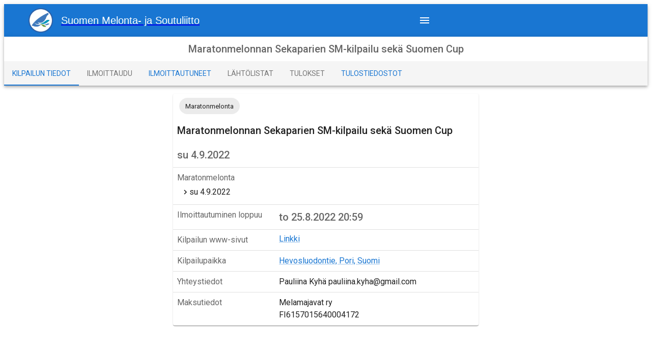

--- FILE ---
content_type: text/html; charset=utf-8
request_url: https://www.starttiin.fi/kilpailu/914hj36ajj0e6
body_size: 17803
content:
<!DOCTYPE html><html lang="fi"><head><meta charSet="utf-8"/><meta name="viewport" content="width=device-width, initial-scale=1"/><link rel="stylesheet" href="/_next/static/chunks/a0f7503844d24f18.css" data-precedence="next"/><link rel="preload" as="script" fetchPriority="low" href="/_next/static/chunks/eae2316d9cf5b585.js"/><script src="/_next/static/chunks/4b899f3bd33b4cd9.js" async=""></script><script src="/_next/static/chunks/151ccdef1a1dd6c4.js" async=""></script><script src="/_next/static/chunks/9eaafa00af3208c5.js" async=""></script><script src="/_next/static/chunks/1021fedace4bae7b.js" async=""></script><script src="/_next/static/chunks/b747eca2241c851b.js" async=""></script><script src="/_next/static/chunks/turbopack-10ffce20f6adb07c.js" async=""></script><script src="/_next/static/chunks/e3e704427ab7d94c.js" async=""></script><script src="/_next/static/chunks/679272a4cfd1dfc1.js" async=""></script><script src="/_next/static/chunks/fd9faad088dc0267.js" async=""></script><script src="/_next/static/chunks/49ba4a41d6823b2e.js" async=""></script><script src="/_next/static/chunks/6f35dd5b5a9b2f59.js" async=""></script><script src="/_next/static/chunks/71ac3699261748d5.js" async=""></script><script src="/_next/static/chunks/ed49ca85664382f0.js" async=""></script><script src="/_next/static/chunks/5655874f290348b2.js" async=""></script><script src="/_next/static/chunks/8ed1b2a73291b434.js" async=""></script><script src="/_next/static/chunks/d9c6c6460aac337e.js" async=""></script><script src="/_next/static/chunks/594f906c66feeb22.js" async=""></script><script src="/_next/static/chunks/2f99796edd76549b.js" async=""></script><script src="/_next/static/chunks/386a0c0a80f30de7.js" async=""></script><script src="/_next/static/chunks/366c2e0f007326c3.js" async=""></script><script src="/_next/static/chunks/3297e61abe73b69d.js" async=""></script><script src="/_next/static/chunks/71acf1ee7704c98a.js" async=""></script><script src="/_next/static/chunks/c96affa4d4655bb2.js" async=""></script><script src="/_next/static/chunks/b867659ef18d9032.js" async=""></script><script src="/_next/static/chunks/59101079bb96e17e.js" async=""></script><script src="/_next/static/chunks/5633a2e9839f7d41.js" async=""></script><script src="/_next/static/chunks/e43a4a8d78a14869.js" async=""></script><script src="/_next/static/chunks/5e3bb97ca9dbd721.js" async=""></script><script src="/_next/static/chunks/48d6ad173c9226f3.js" async=""></script><script src="/_next/static/chunks/8ef068e67c3300a0.js" async=""></script><script src="/_next/static/chunks/8c144ecf72ce5c31.js" async=""></script><script src="/_next/static/chunks/1b930ac6745166b3.js" async=""></script><script src="/_next/static/chunks/6950f7ccbb4c1ba2.js" async=""></script><meta name="next-size-adjust" content=""/><title>Maratonmelonnan Sekaparien SM-kilpailu sekä Suomen Cup (4.9.22)</title><meta name="robots" content="index, follow"/><meta name="sentry-trace" content="789289c20a4622cd0c2a08fdf2e659e9-8daf5f491471b763-1"/><meta name="baggage" content="sentry-environment=production,sentry-release=824545a3d3c2a585bd56ffc414516a3d2ebf7ba6,sentry-public_key=daeb3bdd55df490cb3ca87c089bb0c8a,sentry-trace_id=789289c20a4622cd0c2a08fdf2e659e9,sentry-org_id=4504537975226368,sentry-transaction=GET%20%2Fkilpailu%2F%5B...slug%5D,sentry-sampled=true,sentry-sample_rand=0.7059228767092438,sentry-sample_rate=1"/><script src="/_next/static/chunks/a6dad97d9634a72d.js" noModule=""></script><style data-emotion="mui-global 1srtqdd">:root{--mui-spacing:8px;--mui-shape-borderRadius:4px;--mui-shadows-0:none;--mui-shadows-1:0px 2px 1px -1px rgba(0,0,0,0.2),0px 1px 1px 0px rgba(0,0,0,0.14),0px 1px 3px 0px rgba(0,0,0,0.12);--mui-shadows-2:0px 3px 1px -2px rgba(0,0,0,0.2),0px 2px 2px 0px rgba(0,0,0,0.14),0px 1px 5px 0px rgba(0,0,0,0.12);--mui-shadows-3:0px 3px 3px -2px rgba(0,0,0,0.2),0px 3px 4px 0px rgba(0,0,0,0.14),0px 1px 8px 0px rgba(0,0,0,0.12);--mui-shadows-4:0px 2px 4px -1px rgba(0,0,0,0.2),0px 4px 5px 0px rgba(0,0,0,0.14),0px 1px 10px 0px rgba(0,0,0,0.12);--mui-shadows-5:0px 3px 5px -1px rgba(0,0,0,0.2),0px 5px 8px 0px rgba(0,0,0,0.14),0px 1px 14px 0px rgba(0,0,0,0.12);--mui-shadows-6:0px 3px 5px -1px rgba(0,0,0,0.2),0px 6px 10px 0px rgba(0,0,0,0.14),0px 1px 18px 0px rgba(0,0,0,0.12);--mui-shadows-7:0px 4px 5px -2px rgba(0,0,0,0.2),0px 7px 10px 1px rgba(0,0,0,0.14),0px 2px 16px 1px rgba(0,0,0,0.12);--mui-shadows-8:0px 5px 5px -3px rgba(0,0,0,0.2),0px 8px 10px 1px rgba(0,0,0,0.14),0px 3px 14px 2px rgba(0,0,0,0.12);--mui-shadows-9:0px 5px 6px -3px rgba(0,0,0,0.2),0px 9px 12px 1px rgba(0,0,0,0.14),0px 3px 16px 2px rgba(0,0,0,0.12);--mui-shadows-10:0px 6px 6px -3px rgba(0,0,0,0.2),0px 10px 14px 1px rgba(0,0,0,0.14),0px 4px 18px 3px rgba(0,0,0,0.12);--mui-shadows-11:0px 6px 7px -4px rgba(0,0,0,0.2),0px 11px 15px 1px rgba(0,0,0,0.14),0px 4px 20px 3px rgba(0,0,0,0.12);--mui-shadows-12:0px 7px 8px -4px rgba(0,0,0,0.2),0px 12px 17px 2px rgba(0,0,0,0.14),0px 5px 22px 4px rgba(0,0,0,0.12);--mui-shadows-13:0px 7px 8px -4px rgba(0,0,0,0.2),0px 13px 19px 2px rgba(0,0,0,0.14),0px 5px 24px 4px rgba(0,0,0,0.12);--mui-shadows-14:0px 7px 9px -4px rgba(0,0,0,0.2),0px 14px 21px 2px rgba(0,0,0,0.14),0px 5px 26px 4px rgba(0,0,0,0.12);--mui-shadows-15:0px 8px 9px -5px rgba(0,0,0,0.2),0px 15px 22px 2px rgba(0,0,0,0.14),0px 6px 28px 5px rgba(0,0,0,0.12);--mui-shadows-16:0px 8px 10px -5px rgba(0,0,0,0.2),0px 16px 24px 2px rgba(0,0,0,0.14),0px 6px 30px 5px rgba(0,0,0,0.12);--mui-shadows-17:0px 8px 11px -5px rgba(0,0,0,0.2),0px 17px 26px 2px rgba(0,0,0,0.14),0px 6px 32px 5px rgba(0,0,0,0.12);--mui-shadows-18:0px 9px 11px -5px rgba(0,0,0,0.2),0px 18px 28px 2px rgba(0,0,0,0.14),0px 7px 34px 6px rgba(0,0,0,0.12);--mui-shadows-19:0px 9px 12px -6px rgba(0,0,0,0.2),0px 19px 29px 2px rgba(0,0,0,0.14),0px 7px 36px 6px rgba(0,0,0,0.12);--mui-shadows-20:0px 10px 13px -6px rgba(0,0,0,0.2),0px 20px 31px 3px rgba(0,0,0,0.14),0px 8px 38px 7px rgba(0,0,0,0.12);--mui-shadows-21:0px 10px 13px -6px rgba(0,0,0,0.2),0px 21px 33px 3px rgba(0,0,0,0.14),0px 8px 40px 7px rgba(0,0,0,0.12);--mui-shadows-22:0px 10px 14px -6px rgba(0,0,0,0.2),0px 22px 35px 3px rgba(0,0,0,0.14),0px 8px 42px 7px rgba(0,0,0,0.12);--mui-shadows-23:0px 11px 14px -7px rgba(0,0,0,0.2),0px 23px 36px 3px rgba(0,0,0,0.14),0px 9px 44px 8px rgba(0,0,0,0.12);--mui-shadows-24:0px 11px 15px -7px rgba(0,0,0,0.2),0px 24px 38px 3px rgba(0,0,0,0.14),0px 9px 46px 8px rgba(0,0,0,0.12);--mui-zIndex-mobileStepper:1000;--mui-zIndex-fab:1050;--mui-zIndex-speedDial:1050;--mui-zIndex-appBar:1100;--mui-zIndex-drawer:1200;--mui-zIndex-modal:1300;--mui-zIndex-snackbar:1400;--mui-zIndex-tooltip:1500;--mui-font-h1:300 6rem/1.167 var(--font-roboto);--mui-font-h2:300 3.75rem/1.2 var(--font-roboto);--mui-font-h3:400 3rem/1.167 var(--font-roboto);--mui-font-h4:400 2.125rem/1.235 var(--font-roboto);--mui-font-h5:400 1.5rem/1.334 var(--font-roboto);--mui-font-h6:500 1.25rem/1.6 var(--font-roboto);--mui-font-subtitle1:400 1rem/1.75 var(--font-roboto);--mui-font-subtitle2:500 0.875rem/1.57 var(--font-roboto);--mui-font-body1:400 1rem/1.5 var(--font-roboto);--mui-font-body2:400 0.875rem/1.43 var(--font-roboto);--mui-font-button:500 0.875rem/1.75 var(--font-roboto);--mui-font-caption:400 0.75rem/1.66 var(--font-roboto);--mui-font-overline:400 0.75rem/2.66 var(--font-roboto);--mui-font-inherit:inherit inherit/inherit inherit;}:root{-webkit-print-color-scheme:light;color-scheme:light;--mui-palette-common-black:#000;--mui-palette-common-white:#fff;--mui-palette-common-background:#fff;--mui-palette-common-onBackground:#000;--mui-palette-common-backgroundChannel:255 255 255;--mui-palette-common-onBackgroundChannel:0 0 0;--mui-palette-primary-main:#1976d2;--mui-palette-primary-light:#42a5f5;--mui-palette-primary-dark:#1565c0;--mui-palette-primary-contrastText:#fff;--mui-palette-primary-mainChannel:25 118 210;--mui-palette-primary-lightChannel:66 165 245;--mui-palette-primary-darkChannel:21 101 192;--mui-palette-primary-contrastTextChannel:255 255 255;--mui-palette-secondary-main:#9c27b0;--mui-palette-secondary-light:#ba68c8;--mui-palette-secondary-dark:#7b1fa2;--mui-palette-secondary-contrastText:#fff;--mui-palette-secondary-mainChannel:156 39 176;--mui-palette-secondary-lightChannel:186 104 200;--mui-palette-secondary-darkChannel:123 31 162;--mui-palette-secondary-contrastTextChannel:255 255 255;--mui-palette-error-main:#d32f2f;--mui-palette-error-light:#ef5350;--mui-palette-error-dark:#c62828;--mui-palette-error-contrastText:#fff;--mui-palette-error-mainChannel:211 47 47;--mui-palette-error-lightChannel:239 83 80;--mui-palette-error-darkChannel:198 40 40;--mui-palette-error-contrastTextChannel:255 255 255;--mui-palette-warning-main:#ed6c02;--mui-palette-warning-light:#ff9800;--mui-palette-warning-dark:#e65100;--mui-palette-warning-contrastText:#fff;--mui-palette-warning-mainChannel:237 108 2;--mui-palette-warning-lightChannel:255 152 0;--mui-palette-warning-darkChannel:230 81 0;--mui-palette-warning-contrastTextChannel:255 255 255;--mui-palette-info-main:#0288d1;--mui-palette-info-light:#03a9f4;--mui-palette-info-dark:#01579b;--mui-palette-info-contrastText:#fff;--mui-palette-info-mainChannel:2 136 209;--mui-palette-info-lightChannel:3 169 244;--mui-palette-info-darkChannel:1 87 155;--mui-palette-info-contrastTextChannel:255 255 255;--mui-palette-success-main:#2e7d32;--mui-palette-success-light:#4caf50;--mui-palette-success-dark:#1b5e20;--mui-palette-success-contrastText:#fff;--mui-palette-success-mainChannel:46 125 50;--mui-palette-success-lightChannel:76 175 80;--mui-palette-success-darkChannel:27 94 32;--mui-palette-success-contrastTextChannel:255 255 255;--mui-palette-grey-50:#fafafa;--mui-palette-grey-100:#f5f5f5;--mui-palette-grey-200:#eeeeee;--mui-palette-grey-300:#e0e0e0;--mui-palette-grey-400:#bdbdbd;--mui-palette-grey-500:#9e9e9e;--mui-palette-grey-600:#757575;--mui-palette-grey-700:#616161;--mui-palette-grey-800:#424242;--mui-palette-grey-900:#212121;--mui-palette-grey-A100:#f5f5f5;--mui-palette-grey-A200:#eeeeee;--mui-palette-grey-A400:#bdbdbd;--mui-palette-grey-A700:#616161;--mui-palette-text-primary:rgba(0, 0, 0, 0.87);--mui-palette-text-secondary:rgba(0, 0, 0, 0.6);--mui-palette-text-disabled:rgba(0, 0, 0, 0.38);--mui-palette-text-primaryChannel:0 0 0;--mui-palette-text-secondaryChannel:0 0 0;--mui-palette-divider:rgba(0, 0, 0, 0.12);--mui-palette-background-paper:#fff;--mui-palette-background-default:#fff;--mui-palette-background-defaultChannel:255 255 255;--mui-palette-background-paperChannel:255 255 255;--mui-palette-action-active:rgba(0, 0, 0, 0.54);--mui-palette-action-hover:rgba(0, 0, 0, 0.04);--mui-palette-action-hoverOpacity:0.04;--mui-palette-action-selected:rgba(0, 0, 0, 0.08);--mui-palette-action-selectedOpacity:0.08;--mui-palette-action-disabled:rgba(0, 0, 0, 0.26);--mui-palette-action-disabledBackground:rgba(0, 0, 0, 0.12);--mui-palette-action-disabledOpacity:0.38;--mui-palette-action-focus:rgba(0, 0, 0, 0.12);--mui-palette-action-focusOpacity:0.12;--mui-palette-action-activatedOpacity:0.12;--mui-palette-action-activeChannel:0 0 0;--mui-palette-action-selectedChannel:0 0 0;--mui-palette-Alert-errorColor:rgb(95, 33, 32);--mui-palette-Alert-infoColor:rgb(1, 67, 97);--mui-palette-Alert-successColor:rgb(30, 70, 32);--mui-palette-Alert-warningColor:rgb(102, 60, 0);--mui-palette-Alert-errorFilledBg:var(--mui-palette-error-main, #d32f2f);--mui-palette-Alert-infoFilledBg:var(--mui-palette-info-main, #0288d1);--mui-palette-Alert-successFilledBg:var(--mui-palette-success-main, #2e7d32);--mui-palette-Alert-warningFilledBg:var(--mui-palette-warning-main, #ed6c02);--mui-palette-Alert-errorFilledColor:#fff;--mui-palette-Alert-infoFilledColor:#fff;--mui-palette-Alert-successFilledColor:#fff;--mui-palette-Alert-warningFilledColor:#fff;--mui-palette-Alert-errorStandardBg:rgb(253, 237, 237);--mui-palette-Alert-infoStandardBg:rgb(229, 246, 253);--mui-palette-Alert-successStandardBg:rgb(237, 247, 237);--mui-palette-Alert-warningStandardBg:rgb(255, 244, 229);--mui-palette-Alert-errorIconColor:var(--mui-palette-error-main, #d32f2f);--mui-palette-Alert-infoIconColor:var(--mui-palette-info-main, #0288d1);--mui-palette-Alert-successIconColor:var(--mui-palette-success-main, #2e7d32);--mui-palette-Alert-warningIconColor:var(--mui-palette-warning-main, #ed6c02);--mui-palette-AppBar-defaultBg:var(--mui-palette-grey-100, #f5f5f5);--mui-palette-Avatar-defaultBg:var(--mui-palette-grey-400, #bdbdbd);--mui-palette-Button-inheritContainedBg:var(--mui-palette-grey-300, #e0e0e0);--mui-palette-Button-inheritContainedHoverBg:var(--mui-palette-grey-A100, #f5f5f5);--mui-palette-Chip-defaultBorder:var(--mui-palette-grey-400, #bdbdbd);--mui-palette-Chip-defaultAvatarColor:var(--mui-palette-grey-700, #616161);--mui-palette-Chip-defaultIconColor:var(--mui-palette-grey-700, #616161);--mui-palette-FilledInput-bg:rgba(0, 0, 0, 0.06);--mui-palette-FilledInput-hoverBg:rgba(0, 0, 0, 0.09);--mui-palette-FilledInput-disabledBg:rgba(0, 0, 0, 0.12);--mui-palette-LinearProgress-primaryBg:rgb(167, 202, 237);--mui-palette-LinearProgress-secondaryBg:rgb(217, 172, 224);--mui-palette-LinearProgress-errorBg:rgb(238, 175, 175);--mui-palette-LinearProgress-infoBg:rgb(158, 209, 237);--mui-palette-LinearProgress-successBg:rgb(175, 205, 177);--mui-palette-LinearProgress-warningBg:rgb(248, 199, 158);--mui-palette-Skeleton-bg:rgba(var(--mui-palette-text-primaryChannel, undefined) / 0.11);--mui-palette-Slider-primaryTrack:rgb(167, 202, 237);--mui-palette-Slider-secondaryTrack:rgb(217, 172, 224);--mui-palette-Slider-errorTrack:rgb(238, 175, 175);--mui-palette-Slider-infoTrack:rgb(158, 209, 237);--mui-palette-Slider-successTrack:rgb(175, 205, 177);--mui-palette-Slider-warningTrack:rgb(248, 199, 158);--mui-palette-SnackbarContent-bg:rgb(50, 50, 50);--mui-palette-SnackbarContent-color:#fff;--mui-palette-SpeedDialAction-fabHoverBg:rgb(216, 216, 216);--mui-palette-StepConnector-border:var(--mui-palette-grey-400, #bdbdbd);--mui-palette-StepContent-border:var(--mui-palette-grey-400, #bdbdbd);--mui-palette-Switch-defaultColor:var(--mui-palette-common-white, #fff);--mui-palette-Switch-defaultDisabledColor:var(--mui-palette-grey-100, #f5f5f5);--mui-palette-Switch-primaryDisabledColor:rgb(167, 202, 237);--mui-palette-Switch-secondaryDisabledColor:rgb(217, 172, 224);--mui-palette-Switch-errorDisabledColor:rgb(238, 175, 175);--mui-palette-Switch-infoDisabledColor:rgb(158, 209, 237);--mui-palette-Switch-successDisabledColor:rgb(175, 205, 177);--mui-palette-Switch-warningDisabledColor:rgb(248, 199, 158);--mui-palette-TableCell-border:rgba(224, 224, 224, 1);--mui-palette-Tooltip-bg:rgba(97, 97, 97, 0.92);--mui-palette-dividerChannel:0 0 0;--mui-opacity-inputPlaceholder:0.42;--mui-opacity-inputUnderline:0.42;--mui-opacity-switchTrackDisabled:0.12;--mui-opacity-switchTrack:0.38;}</style><style data-emotion="mui 0 rqcn2m 1am9te2 l29lbc i4u8g3 1n5khr6 tbgx08 uczzwi lmjq0a 13420go 1hweqq0 45do71 u8bjox 1u3ix0r lj4y81 fmi7hh iguwhy 1xdhyk6 13wylk3 1ixo5ee lmj0yj rnwwfv 1w0dmnq divzrx 1tfef i8yde5 jb8z7h 162tvoi 1yzknk8 dgwkc5 16nlbt3 vmn7jq 1u67jmp 7texn5 cl2ted 18p39b 1f11l0v j5005a 1iojmbz 369w3k 14vsv3w 1rnvbh5 7z1724 6jywu4 4va0rk 1q7nh3k ljgrlg 1bsqcku yzlx1g l5t2cr zyxd3v 1m74opd dwku5u 1mnzp8e 124fh2j 117jj87 1tnqdvp">.mui-rqcn2m{display:-webkit-box;display:-webkit-flex;display:-ms-flexbox;display:flex;-webkit-flex-direction:column;-ms-flex-direction:column;flex-direction:column;width:100%;box-sizing:border-box;-webkit-flex-shrink:0;-ms-flex-negative:0;flex-shrink:0;position:static;--AppBar-background:var(--mui-palette-primary-main);--AppBar-color:var(--mui-palette-primary-contrastText);background-color:var(--AppBar-background);color:var(--AppBar-color);width:100%;}.mui-1am9te2{background-color:var(--mui-palette-background-paper);color:var(--mui-palette-text-primary);-webkit-transition:box-shadow 300ms cubic-bezier(0.4, 0, 0.2, 1) 0ms;transition:box-shadow 300ms cubic-bezier(0.4, 0, 0.2, 1) 0ms;box-shadow:var(--Paper-shadow);background-image:var(--Paper-overlay);display:-webkit-box;display:-webkit-flex;display:-ms-flexbox;display:flex;-webkit-flex-direction:column;-ms-flex-direction:column;flex-direction:column;width:100%;box-sizing:border-box;-webkit-flex-shrink:0;-ms-flex-negative:0;flex-shrink:0;position:static;--AppBar-background:var(--mui-palette-primary-main);--AppBar-color:var(--mui-palette-primary-contrastText);background-color:var(--AppBar-background);color:var(--AppBar-color);width:100%;}.mui-l29lbc{position:relative;display:-webkit-box;display:-webkit-flex;display:-ms-flexbox;display:flex;-webkit-align-items:center;-webkit-box-align:center;-ms-flex-align:center;align-items:center;padding-left:calc(2 * var(--mui-spacing));padding-right:calc(2 * var(--mui-spacing));min-height:56px;min-height:64px;padding:0;width:100%;}@media (min-width:600px){.mui-l29lbc{padding-left:calc(3 * var(--mui-spacing));padding-right:calc(3 * var(--mui-spacing));}}@media (min-width:0px){@media (orientation: landscape){.mui-l29lbc{min-height:48px;}}}@media (min-width:600px){.mui-l29lbc{min-height:64px;}}.mui-i4u8g3{--Grid-columns:12;--Grid-columnSpacing:0px;--Grid-rowSpacing:0px;-webkit-flex-direction:row;-ms-flex-direction:row;flex-direction:row;min-width:0;box-sizing:border-box;display:-webkit-box;display:-webkit-flex;display:-ms-flexbox;display:flex;-webkit-box-flex-wrap:wrap;-webkit-flex-wrap:wrap;-ms-flex-wrap:wrap;flex-wrap:wrap;gap:var(--Grid-rowSpacing) var(--Grid-columnSpacing);-webkit-box-pack:justify;-webkit-justify-content:space-between;justify-content:space-between;-webkit-align-items:center;-webkit-box-align:center;-ms-flex-align:center;align-items:center;width:100%;}.mui-i4u8g3 >*{--Grid-parent-columns:12;}.mui-i4u8g3 >*{--Grid-parent-columnSpacing:0px;}.mui-i4u8g3 >*{--Grid-parent-rowSpacing:0px;}@media (min-width:0px){.mui-i4u8g3{padding-left:var(--mui-spacing);padding-right:var(--mui-spacing);}}@media (min-width:600px){.mui-i4u8g3{padding-left:calc(2 * var(--mui-spacing));padding-right:calc(2 * var(--mui-spacing));}}@media (min-width:900px){.mui-i4u8g3{padding-left:calc(3 * var(--mui-spacing));padding-right:calc(3 * var(--mui-spacing));}}.mui-1n5khr6{min-width:0;box-sizing:border-box;}.mui-tbgx08{text-align:center;-webkit-flex:0 0 auto;-ms-flex:0 0 auto;flex:0 0 auto;font-size:1.5rem;padding:8px;border-radius:50%;color:var(--mui-palette-action-active);-webkit-transition:background-color 150ms cubic-bezier(0.4, 0, 0.2, 1) 0ms;transition:background-color 150ms cubic-bezier(0.4, 0, 0.2, 1) 0ms;--IconButton-hoverBg:rgba(var(--mui-palette-action-activeChannel) / calc(var(--mui-palette-action-hoverOpacity)));margin-right:-12px;color:inherit;padding:12px;font-size:1.75rem;padding:0;}.mui-tbgx08:hover{background-color:var(--IconButton-hoverBg);}@media (hover: none){.mui-tbgx08:hover{background-color:transparent;}}.mui-tbgx08.Mui-disabled{background-color:transparent;color:var(--mui-palette-action-disabled);}.mui-tbgx08.MuiIconButton-loading{color:transparent;}.mui-uczzwi{display:-webkit-inline-box;display:-webkit-inline-flex;display:-ms-inline-flexbox;display:inline-flex;-webkit-align-items:center;-webkit-box-align:center;-ms-flex-align:center;align-items:center;-webkit-box-pack:center;-ms-flex-pack:center;-webkit-justify-content:center;justify-content:center;position:relative;box-sizing:border-box;-webkit-tap-highlight-color:transparent;background-color:transparent;outline:0;border:0;margin:0;border-radius:0;padding:0;cursor:pointer;-webkit-user-select:none;-moz-user-select:none;-ms-user-select:none;user-select:none;vertical-align:middle;-moz-appearance:none;-webkit-appearance:none;-webkit-text-decoration:none;text-decoration:none;color:inherit;text-align:center;-webkit-flex:0 0 auto;-ms-flex:0 0 auto;flex:0 0 auto;font-size:1.5rem;padding:8px;border-radius:50%;color:var(--mui-palette-action-active);-webkit-transition:background-color 150ms cubic-bezier(0.4, 0, 0.2, 1) 0ms;transition:background-color 150ms cubic-bezier(0.4, 0, 0.2, 1) 0ms;--IconButton-hoverBg:rgba(var(--mui-palette-action-activeChannel) / calc(var(--mui-palette-action-hoverOpacity)));margin-right:-12px;color:inherit;padding:12px;font-size:1.75rem;padding:0;}.mui-uczzwi::-moz-focus-inner{border-style:none;}.mui-uczzwi.Mui-disabled{pointer-events:none;cursor:default;}@media print{.mui-uczzwi{-webkit-print-color-adjust:exact;color-adjust:exact;}}.mui-uczzwi:hover{background-color:var(--IconButton-hoverBg);}@media (hover: none){.mui-uczzwi:hover{background-color:transparent;}}.mui-uczzwi.Mui-disabled{background-color:transparent;color:var(--mui-palette-action-disabled);}.mui-uczzwi.MuiIconButton-loading{color:transparent;}.mui-lmjq0a{margin-right:calc(2 * var(--mui-spacing));display:-webkit-box;display:-webkit-flex;display:-ms-flexbox;display:flex;-webkit-align-items:center;-webkit-box-align:center;-ms-flex-align:center;align-items:center;}.mui-13420go{-webkit-align-items:center;-webkit-box-align:center;-ms-flex-align:center;align-items:center;}@media (min-width:0px){.mui-13420go{display:none;}}@media (min-width:900px){.mui-13420go{display:-webkit-box;display:-webkit-flex;display:-ms-flexbox;display:flex;}}.mui-1hweqq0{position:relative;display:-webkit-box;display:-webkit-flex;display:-ms-flexbox;display:flex;-webkit-align-items:center;-webkit-box-align:center;-ms-flex-align:center;align-items:center;-webkit-box-pack:center;-ms-flex-pack:center;-webkit-justify-content:center;justify-content:center;-webkit-flex-shrink:0;-ms-flex-negative:0;flex-shrink:0;width:40px;height:40px;font-family:var(--font-roboto);font-size:1.25rem;line-height:1;border-radius:50%;overflow:hidden;-webkit-user-select:none;-moz-user-select:none;-ms-user-select:none;user-select:none;border-radius:0;width:48px;height:48px;margin-right:calc(2 * var(--mui-spacing));}.mui-45do71{width:100%;height:100%;text-align:center;object-fit:cover;color:transparent;text-indent:10000px;}.mui-u8bjox{margin:0;font-family:var(--font-roboto);font-weight:500;font-size:1.25rem;line-height:1.6;color:white;font-weight:500;white-space:nowrap;}.mui-1u3ix0r{position:relative;display:-webkit-box;display:-webkit-flex;display:-ms-flexbox;display:flex;-webkit-align-items:center;-webkit-box-align:center;-ms-flex-align:center;align-items:center;-webkit-box-pack:center;-ms-flex-pack:center;-webkit-justify-content:center;justify-content:center;-webkit-flex-shrink:0;-ms-flex-negative:0;flex-shrink:0;width:40px;height:40px;font-family:var(--font-roboto);font-size:1.25rem;line-height:1;border-radius:50%;overflow:hidden;-webkit-user-select:none;-moz-user-select:none;-ms-user-select:none;user-select:none;border-radius:0;width:48px;height:48px;}@media (min-width:0px){.mui-1u3ix0r{display:block;}}@media (min-width:900px){.mui-1u3ix0r{display:none;}}.mui-lj4y81{text-align:center;-webkit-flex:0 0 auto;-ms-flex:0 0 auto;flex:0 0 auto;font-size:1.5rem;padding:8px;border-radius:50%;color:var(--mui-palette-action-active);-webkit-transition:background-color 150ms cubic-bezier(0.4, 0, 0.2, 1) 0ms;transition:background-color 150ms cubic-bezier(0.4, 0, 0.2, 1) 0ms;--IconButton-hoverBg:rgba(var(--mui-palette-action-activeChannel) / calc(var(--mui-palette-action-hoverOpacity)));color:inherit;padding:12px;font-size:1.75rem;}.mui-lj4y81:hover{background-color:var(--IconButton-hoverBg);}@media (hover: none){.mui-lj4y81:hover{background-color:transparent;}}.mui-lj4y81.Mui-disabled{background-color:transparent;color:var(--mui-palette-action-disabled);}.mui-lj4y81.MuiIconButton-loading{color:transparent;}.mui-fmi7hh{display:-webkit-inline-box;display:-webkit-inline-flex;display:-ms-inline-flexbox;display:inline-flex;-webkit-align-items:center;-webkit-box-align:center;-ms-flex-align:center;align-items:center;-webkit-box-pack:center;-ms-flex-pack:center;-webkit-justify-content:center;justify-content:center;position:relative;box-sizing:border-box;-webkit-tap-highlight-color:transparent;background-color:transparent;outline:0;border:0;margin:0;border-radius:0;padding:0;cursor:pointer;-webkit-user-select:none;-moz-user-select:none;-ms-user-select:none;user-select:none;vertical-align:middle;-moz-appearance:none;-webkit-appearance:none;-webkit-text-decoration:none;text-decoration:none;color:inherit;text-align:center;-webkit-flex:0 0 auto;-ms-flex:0 0 auto;flex:0 0 auto;font-size:1.5rem;padding:8px;border-radius:50%;color:var(--mui-palette-action-active);-webkit-transition:background-color 150ms cubic-bezier(0.4, 0, 0.2, 1) 0ms;transition:background-color 150ms cubic-bezier(0.4, 0, 0.2, 1) 0ms;--IconButton-hoverBg:rgba(var(--mui-palette-action-activeChannel) / calc(var(--mui-palette-action-hoverOpacity)));color:inherit;padding:12px;font-size:1.75rem;}.mui-fmi7hh::-moz-focus-inner{border-style:none;}.mui-fmi7hh.Mui-disabled{pointer-events:none;cursor:default;}@media print{.mui-fmi7hh{-webkit-print-color-adjust:exact;color-adjust:exact;}}.mui-fmi7hh:hover{background-color:var(--IconButton-hoverBg);}@media (hover: none){.mui-fmi7hh:hover{background-color:transparent;}}.mui-fmi7hh.Mui-disabled{background-color:transparent;color:var(--mui-palette-action-disabled);}.mui-fmi7hh.MuiIconButton-loading{color:transparent;}.mui-iguwhy{-webkit-user-select:none;-moz-user-select:none;-ms-user-select:none;user-select:none;width:1em;height:1em;display:inline-block;-webkit-flex-shrink:0;-ms-flex-negative:0;flex-shrink:0;-webkit-transition:fill 300ms cubic-bezier(0.4, 0, 0.2, 1) 0ms;transition:fill 300ms cubic-bezier(0.4, 0, 0.2, 1) 0ms;fill:currentColor;font-size:1.5rem;}.mui-1ixo5ee{display:-webkit-box;display:-webkit-flex;display:-ms-flexbox;display:flex;-webkit-flex-direction:column;-ms-flex-direction:column;flex-direction:column;width:100%;box-sizing:border-box;-webkit-flex-shrink:0;-ms-flex-negative:0;flex-shrink:0;position:static;--AppBar-background:var(--mui-palette-AppBar-defaultBg);--AppBar-color:var(--mui-palette-text-primary);background-color:var(--AppBar-background);color:var(--AppBar-color);}.mui-lmj0yj{background-color:var(--mui-palette-background-paper);color:var(--mui-palette-text-primary);-webkit-transition:box-shadow 300ms cubic-bezier(0.4, 0, 0.2, 1) 0ms;transition:box-shadow 300ms cubic-bezier(0.4, 0, 0.2, 1) 0ms;box-shadow:var(--Paper-shadow);background-image:var(--Paper-overlay);display:-webkit-box;display:-webkit-flex;display:-ms-flexbox;display:flex;-webkit-flex-direction:column;-ms-flex-direction:column;flex-direction:column;width:100%;box-sizing:border-box;-webkit-flex-shrink:0;-ms-flex-negative:0;flex-shrink:0;position:static;--AppBar-background:var(--mui-palette-AppBar-defaultBg);--AppBar-color:var(--mui-palette-text-primary);background-color:var(--AppBar-background);color:var(--AppBar-color);}.mui-rnwwfv{padding:var(--mui-spacing);background-color:white;}.mui-1w0dmnq{display:-webkit-box;display:-webkit-flex;display:-ms-flexbox;display:flex;-webkit-box-pack:center;-ms-flex-pack:center;-webkit-justify-content:center;justify-content:center;-webkit-align-items:center;-webkit-box-align:center;-ms-flex-align:center;align-items:center;position:relative;}.mui-divzrx{margin:0;font-family:var(--font-roboto);font-weight:500;font-size:1.25rem;line-height:1.6;color:var(--mui-palette-text-secondary);text-align:var(--Typography-textAlign);}.mui-1tfef{overflow:hidden;min-height:48px;-webkit-overflow-scrolling:touch;display:-webkit-box;display:-webkit-flex;display:-ms-flexbox;display:flex;}@media (max-width:599.95px){.mui-1tfef .MuiTabs-scrollButtons{display:none;}}.mui-i8yde5{overflow-x:auto;overflow-y:hidden;scrollbar-width:none;}.mui-i8yde5::-webkit-scrollbar{display:none;}.mui-jb8z7h{position:relative;display:inline-block;-webkit-flex:1 1 auto;-ms-flex:1 1 auto;flex:1 1 auto;white-space:nowrap;scrollbar-width:none;overflow-x:auto;overflow-y:hidden;}.mui-jb8z7h::-webkit-scrollbar{display:none;}.mui-162tvoi{display:-webkit-box;display:-webkit-flex;display:-ms-flexbox;display:flex;}.mui-1yzknk8{font-family:var(--font-roboto);font-weight:500;font-size:0.875rem;line-height:1.25;text-transform:uppercase;max-width:360px;min-width:90px;position:relative;min-height:48px;-webkit-flex-shrink:0;-ms-flex-negative:0;flex-shrink:0;padding:12px 16px;overflow:hidden;white-space:normal;text-align:center;-webkit-flex-direction:column;-ms-flex-direction:column;flex-direction:column;color:var(--mui-palette-text-secondary);}.mui-1yzknk8.Mui-selected{color:var(--mui-palette-primary-main);}.mui-1yzknk8.Mui-disabled{color:var(--mui-palette-text-disabled);}.mui-dgwkc5{display:-webkit-inline-box;display:-webkit-inline-flex;display:-ms-inline-flexbox;display:inline-flex;-webkit-align-items:center;-webkit-box-align:center;-ms-flex-align:center;align-items:center;-webkit-box-pack:center;-ms-flex-pack:center;-webkit-justify-content:center;justify-content:center;position:relative;box-sizing:border-box;-webkit-tap-highlight-color:transparent;background-color:transparent;outline:0;border:0;margin:0;border-radius:0;padding:0;cursor:pointer;-webkit-user-select:none;-moz-user-select:none;-ms-user-select:none;user-select:none;vertical-align:middle;-moz-appearance:none;-webkit-appearance:none;-webkit-text-decoration:none;text-decoration:none;color:inherit;font-family:var(--font-roboto);font-weight:500;font-size:0.875rem;line-height:1.25;text-transform:uppercase;max-width:360px;min-width:90px;position:relative;min-height:48px;-webkit-flex-shrink:0;-ms-flex-negative:0;flex-shrink:0;padding:12px 16px;overflow:hidden;white-space:normal;text-align:center;-webkit-flex-direction:column;-ms-flex-direction:column;flex-direction:column;color:var(--mui-palette-text-secondary);}.mui-dgwkc5::-moz-focus-inner{border-style:none;}.mui-dgwkc5.Mui-disabled{pointer-events:none;cursor:default;}@media print{.mui-dgwkc5{-webkit-print-color-adjust:exact;color-adjust:exact;}}.mui-dgwkc5.Mui-selected{color:var(--mui-palette-primary-main);}.mui-dgwkc5.Mui-disabled{color:var(--mui-palette-text-disabled);}.mui-16nlbt3{margin:0;font-family:var(--font-roboto);font-weight:400;font-size:1rem;line-height:1.5;color:var(--mui-palette-primary-main);font-size:14px;}.mui-vmn7jq{position:absolute;height:2px;bottom:0;width:100%;-webkit-transition:all 300ms cubic-bezier(0.4, 0, 0.2, 1) 0ms;transition:all 300ms cubic-bezier(0.4, 0, 0.2, 1) 0ms;background-color:var(--mui-palette-primary-main);}.mui-1u67jmp{margin:0;font-family:var(--font-roboto);font-weight:400;font-size:1rem;line-height:1.5;font-size:14px;color:#757575;}.mui-7texn5{margin-top:calc(2 * var(--mui-spacing));}.mui-cl2ted{width:100%;margin-left:auto;box-sizing:border-box;margin-right:auto;}@media (min-width:600px){.mui-cl2ted{max-width:600px;}}.mui-18p39b{background-color:var(--mui-palette-background-paper);color:var(--mui-palette-text-primary);-webkit-transition:box-shadow 300ms cubic-bezier(0.4, 0, 0.2, 1) 0ms;transition:box-shadow 300ms cubic-bezier(0.4, 0, 0.2, 1) 0ms;border-radius:4px;box-shadow:var(--Paper-shadow);background-image:var(--Paper-overlay);}.mui-1f11l0v{--Grid-columns:12;--Grid-columnSpacing:0px;--Grid-rowSpacing:0px;-webkit-flex-direction:row;-ms-flex-direction:row;flex-direction:row;min-width:0;box-sizing:border-box;display:-webkit-box;display:-webkit-flex;display:-ms-flexbox;display:flex;-webkit-box-flex-wrap:wrap;-webkit-flex-wrap:wrap;-ms-flex-wrap:wrap;flex-wrap:wrap;gap:var(--Grid-rowSpacing) var(--Grid-columnSpacing);}.mui-1f11l0v >*{--Grid-parent-columns:12;}.mui-1f11l0v >*{--Grid-parent-columnSpacing:0px;}.mui-1f11l0v >*{--Grid-parent-rowSpacing:0px;}.mui-j5005a{-webkit-box-flex:0;-webkit-flex-grow:0;-ms-flex-positive:0;flex-grow:0;-webkit-flex-basis:auto;-ms-flex-preferred-size:auto;flex-basis:auto;width:calc(100% * 12 / var(--Grid-parent-columns) - (var(--Grid-parent-columns) - 12) * (var(--Grid-parent-columnSpacing) / var(--Grid-parent-columns)));min-width:0;box-sizing:border-box;}.mui-1iojmbz{padding:var(--mui-spacing);}.mui-369w3k{max-width:100%;font-family:var(--font-roboto);font-size:0.8125rem;display:-webkit-inline-box;display:-webkit-inline-flex;display:-ms-inline-flexbox;display:inline-flex;-webkit-align-items:center;-webkit-box-align:center;-ms-flex-align:center;align-items:center;-webkit-box-pack:center;-ms-flex-pack:center;-webkit-justify-content:center;justify-content:center;height:32px;line-height:1.5;color:var(--mui-palette-text-primary);background-color:var(--mui-palette-action-selected);border-radius:16px;white-space:nowrap;-webkit-transition:background-color 300ms cubic-bezier(0.4, 0, 0.2, 1) 0ms,box-shadow 300ms cubic-bezier(0.4, 0, 0.2, 1) 0ms;transition:background-color 300ms cubic-bezier(0.4, 0, 0.2, 1) 0ms,box-shadow 300ms cubic-bezier(0.4, 0, 0.2, 1) 0ms;cursor:unset;outline:0;-webkit-text-decoration:none;text-decoration:none;border:0;padding:0;vertical-align:middle;box-sizing:border-box;margin-left:calc(0.5 * var(--mui-spacing));}.mui-369w3k.Mui-disabled{opacity:var(--mui-palette-action-disabledOpacity);pointer-events:none;}.mui-369w3k .MuiChip-avatar{margin-left:5px;margin-right:-6px;width:24px;height:24px;color:var(--mui-palette-Chip-defaultAvatarColor);font-size:0.75rem;}.mui-369w3k .MuiChip-avatarColorPrimary{color:var(--mui-palette-primary-contrastText);background-color:var(--mui-palette-primary-dark);}.mui-369w3k .MuiChip-avatarColorSecondary{color:var(--mui-palette-secondary-contrastText);background-color:var(--mui-palette-secondary-dark);}.mui-369w3k .MuiChip-avatarSmall{margin-left:4px;margin-right:-4px;width:18px;height:18px;font-size:0.625rem;}.mui-369w3k .MuiChip-icon{margin-left:5px;margin-right:-6px;}.mui-369w3k .MuiChip-deleteIcon{-webkit-tap-highlight-color:transparent;color:rgba(var(--mui-palette-text-primaryChannel) / 0.26);font-size:22px;cursor:pointer;margin:0 5px 0 -6px;}.mui-369w3k .MuiChip-deleteIcon:hover{color:rgba(var(--mui-palette-text-primaryChannel) / 0.4);}.mui-369w3k .MuiChip-icon{color:var(--mui-palette-Chip-defaultIconColor);}.mui-14vsv3w{overflow:hidden;text-overflow:ellipsis;padding-left:12px;padding-right:12px;white-space:nowrap;}.mui-1rnvbh5{margin:0;font-family:var(--font-roboto);font-weight:500;font-size:1.25rem;line-height:1.6;}.mui-7z1724{margin:0;font-family:var(--font-roboto);font-weight:500;font-size:1.25rem;line-height:1.6;color:var(--mui-palette-text-secondary);}.mui-6jywu4{margin:0;-webkit-flex-shrink:0;-ms-flex-negative:0;flex-shrink:0;border-width:0;border-style:solid;border-color:var(--mui-palette-divider);border-bottom-width:thin;}.mui-4va0rk{margin:0;font-family:var(--font-roboto);font-weight:400;font-size:1rem;line-height:1.5;color:var(--mui-palette-text-secondary);}.mui-1q7nh3k{padding:0;margin:0;list-style:none;outline:0;position:relative;}.mui-ljgrlg{list-style:none;margin:0;padding:0;outline:0;}.mui-1bsqcku{padding:calc(0.5 * var(--mui-spacing)) var(--mui-spacing);padding-left:calc(var(--mui-spacing) + var(--TreeView-itemChildrenIndentation) * var(--TreeView-itemDepth));border-radius:4px;width:100%;box-sizing:border-box;position:relative;display:-webkit-box;display:-webkit-flex;display:-ms-flexbox;display:flex;-webkit-align-items:center;-webkit-box-align:center;-ms-flex-align:center;align-items:center;gap:var(--mui-spacing);cursor:pointer;-webkit-tap-highlight-color:transparent;}.mui-1bsqcku:hover{background-color:var(--mui-palette-action-hover);}@media (hover: none){.mui-1bsqcku:hover{background-color:transparent;}}.mui-1bsqcku[data-disabled]{opacity:var(--mui-palette-action-disabledOpacity);background-color:transparent;cursor:auto;}.mui-1bsqcku[data-focused]{background-color:var(--mui-palette-action-focus);}.mui-1bsqcku[data-selected]{background-color:rgba(var(--mui-palette-primary-mainChannel) / var(--mui-palette-action-selectedOpacity));}.mui-1bsqcku[data-selected]:hover{background-color:rgba(var(--mui-palette-primary-mainChannel) / calc(var(--mui-palette-action-selectedOpacity) + var(--mui-palette-action-hoverOpacity)));}@media (hover: none){.mui-1bsqcku[data-selected]:hover{background-color:rgba(var(--mui-palette-primary-mainChannel) / var(--mui-palette-action-selectedOpacity));}}.mui-1bsqcku[data-selected][data-focused]{background-color:rgba(var(--mui-palette-primary-mainChannel) / calc(var(--mui-palette-action-selectedOpacity) + var(--mui-palette-action-focusOpacity)));}.mui-yzlx1g{width:16px;display:-webkit-box;display:-webkit-flex;display:-ms-flexbox;display:flex;-webkit-flex-shrink:0;-ms-flex-negative:0;flex-shrink:0;-webkit-box-pack:center;-ms-flex-pack:center;-webkit-justify-content:center;justify-content:center;position:relative;cursor:inherit;}.mui-yzlx1g svg{font-size:18px;}.mui-l5t2cr{padding:0;}.mui-zyxd3v{width:100%;box-sizing:border-box;min-width:0;position:relative;overflow:hidden;font-family:var(--font-roboto);font-weight:400;font-size:1rem;line-height:1.5;}.mui-1m74opd{margin:0;padding:0;}.mui-dwku5u{-webkit-box-flex:0;-webkit-flex-grow:0;-ms-flex-positive:0;flex-grow:0;-webkit-flex-basis:auto;-ms-flex-preferred-size:auto;flex-basis:auto;width:calc(100% * 12 / var(--Grid-parent-columns) - (var(--Grid-parent-columns) - 12) * (var(--Grid-parent-columnSpacing) / var(--Grid-parent-columns)));min-width:0;box-sizing:border-box;}@media (min-width:600px){.mui-dwku5u{-webkit-box-flex:0;-webkit-flex-grow:0;-ms-flex-positive:0;flex-grow:0;-webkit-flex-basis:auto;-ms-flex-preferred-size:auto;flex-basis:auto;width:calc(100% * 4 / var(--Grid-parent-columns) - (var(--Grid-parent-columns) - 4) * (var(--Grid-parent-columnSpacing) / var(--Grid-parent-columns)));}}.mui-1mnzp8e{-webkit-box-flex:0;-webkit-flex-grow:0;-ms-flex-positive:0;flex-grow:0;-webkit-flex-basis:auto;-ms-flex-preferred-size:auto;flex-basis:auto;width:calc(100% * 12 / var(--Grid-parent-columns) - (var(--Grid-parent-columns) - 12) * (var(--Grid-parent-columnSpacing) / var(--Grid-parent-columns)));min-width:0;box-sizing:border-box;}@media (min-width:600px){.mui-1mnzp8e{-webkit-box-flex:0;-webkit-flex-grow:0;-ms-flex-positive:0;flex-grow:0;-webkit-flex-basis:auto;-ms-flex-preferred-size:auto;flex-basis:auto;width:calc(100% * 8 / var(--Grid-parent-columns) - (var(--Grid-parent-columns) - 8) * (var(--Grid-parent-columnSpacing) / var(--Grid-parent-columns)));}}.mui-124fh2j{-webkit-text-decoration:underline;text-decoration:underline;text-decoration-color:var(--Link-underlineColor);--Link-underlineColor:rgba(var(--mui-palette-primary-mainChannel) / 0.4);}.mui-124fh2j:hover{text-decoration-color:inherit;}.mui-117jj87{margin:0;font:inherit;line-height:inherit;letter-spacing:inherit;color:var(--mui-palette-primary-main);-webkit-text-decoration:underline;text-decoration:underline;text-decoration-color:var(--Link-underlineColor);--Link-underlineColor:rgba(var(--mui-palette-primary-mainChannel) / 0.4);}.mui-117jj87:hover{text-decoration-color:inherit;}.mui-1tnqdvp{margin:0;font-family:var(--font-roboto);font-weight:400;font-size:1rem;line-height:1.5;}</style></head><body class="roboto_d24be3b7-module__pZO6tq__className"><div hidden=""><!--$--><!--/$--></div><section class="Toastify" aria-live="polite" aria-atomic="false" aria-relevant="additions text" aria-label="Notifications Alt+T"></section><style>#nprogress{pointer-events:none}#nprogress .bar{background:#cbe9f2;position:fixed;z-index:1600;top: 0;left:0;width:100%;height:3px}#nprogress .peg{display:block;position:absolute;right:0;width:100px;height:100%;box-shadow:0 0 10px #cbe9f2,0 0 5px #cbe9f2;opacity:1;-webkit-transform:rotate(3deg) translate(0px,-4px);-ms-transform:rotate(3deg) translate(0px,-4px);transform:rotate(3deg) translate(0px,-4px)}#nprogress .spinner{display:block;position:fixed;z-index:1600;top: 15px;right:15px}#nprogress .spinner-icon{width:18px;height:18px;box-sizing:border-box;border:2px solid transparent;border-top-color:#cbe9f2;border-left-color:#cbe9f2;border-radius:50%;-webkit-animation:nprogress-spinner 400ms linear infinite;animation:nprogress-spinner 400ms linear infinite}.nprogress-custom-parent{overflow:hidden;position:relative}.nprogress-custom-parent #nprogress .bar,.nprogress-custom-parent #nprogress .spinner{position:absolute}@-webkit-keyframes nprogress-spinner{0%{-webkit-transform:rotate(0deg)}100%{-webkit-transform:rotate(360deg)}}@keyframes nprogress-spinner{0%{transform:rotate(0deg)}100%{transform:rotate(360deg)}}</style><div class="MuiBox-root mui-0"><header class="MuiPaper-root MuiPaper-elevation MuiPaper-elevation4 MuiAppBar-root MuiAppBar-colorPrimary MuiAppBar-positionStatic mui-1am9te2" style="--Paper-shadow:var(--mui-shadows-4)"><div class="MuiToolbar-root MuiToolbar-gutters MuiToolbar-regular mui-l29lbc"><div class="MuiGrid-root MuiGrid-container MuiGrid-direction-xs-row mui-i4u8g3"><div class="MuiGrid-root MuiGrid-direction-xs-row mui-1n5khr6"><a href="/kilpailut/2026"><button class="MuiButtonBase-root MuiIconButton-root MuiIconButton-colorInherit MuiIconButton-edgeEnd MuiIconButton-sizeLarge mui-uczzwi" tabindex="0" type="button" aria-label="menu1"><div class="MuiBox-root mui-lmjq0a"><div class="MuiBox-root mui-13420go"><div class="MuiAvatar-root MuiAvatar-square mui-1hweqq0"><img alt="Suomen Melonta- ja Soutuliitto" src="/Aalto_circle_pohja_white.png" class="MuiAvatar-img mui-45do71"/></div><h6 class="MuiTypography-root MuiTypography-h6 mui-u8bjox">Suomen Melonta- ja Soutuliitto</h6></div><div class="MuiAvatar-root MuiAvatar-square mui-1u3ix0r"><img alt="Suomen Melonta- ja Soutuliitto" src="/Aalto_circle_pohja_white.png" class="MuiAvatar-img mui-45do71"/></div></div></button></a></div><div class="MuiGrid-root MuiGrid-direction-xs-row mui-1n5khr6"><div class="MuiBox-root mui-0"><button class="MuiButtonBase-root MuiIconButton-root MuiIconButton-colorInherit MuiIconButton-sizeLarge mui-fmi7hh" tabindex="0" type="button" aria-label="navigation menu" aria-controls="main-navigation-menu" aria-haspopup="true"><svg class="MuiSvgIcon-root MuiSvgIcon-fontSizeMedium mui-iguwhy" focusable="false" aria-hidden="true" viewBox="0 0 24 24"><path d="M3 18h18v-2H3zm0-5h18v-2H3zm0-7v2h18V6z"></path></svg></button></div></div><div class="MuiGrid-root MuiGrid-direction-xs-row mui-1n5khr6"></div></div></div></header></div><header class="MuiPaper-root MuiPaper-elevation MuiPaper-elevation4 MuiAppBar-root MuiAppBar-colorDefault MuiAppBar-positionStatic mui-lmj0yj" style="--Paper-shadow:var(--mui-shadows-4)"><div class="MuiBox-root mui-rnwwfv"><div class="MuiBox-root mui-1w0dmnq"><h6 class="MuiTypography-root MuiTypography-h6 MuiTypography-alignCenter mui-divzrx" style="--Typography-textAlign:center">Maratonmelonnan Sekaparien SM-kilpailu sekä Suomen Cup</h6></div></div><div class="MuiTabs-root mui-1tfef"><div style="width:99px;height:99px;position:absolute;top:-9999px;overflow:scroll" class="MuiTabs-scrollableX MuiTabs-hideScrollbar mui-i8yde5"></div><div style="overflow:hidden;margin-bottom:0" class="MuiTabs-scroller MuiTabs-hideScrollbar MuiTabs-scrollableX mui-jb8z7h"><div aria-label="scrollable auto tabs example" role="tablist" class="MuiTabs-list MuiTabs-flexContainer mui-162tvoi"><button class="MuiButtonBase-root MuiTab-root MuiTab-textColorPrimary Mui-selected mui-dgwkc5" tabindex="0" type="button" role="tab" aria-selected="true" id="scrollable-auto-tab-0" aria-controls="scrollable-auto-tabpanel-0"><a style="text-decoration:none" href="/kilpailu/914hj36ajj0e6"><p class="MuiTypography-root MuiTypography-body1 mui-16nlbt3">Kilpailun tiedot</p></a><span class="MuiTabs-indicator mui-vmn7jq"></span></button><button class="MuiButtonBase-root Mui-disabled MuiTab-root MuiTab-textColorPrimary Mui-disabled mui-dgwkc5" tabindex="-1" type="button" disabled="" role="tab" aria-selected="false" id="scrollable-auto-tab-0" aria-controls="scrollable-auto-tabpanel-0"><a style="text-decoration:none" href="/kilpailu/914hj36ajj0e6/ilmoittaudu"><p class="MuiTypography-root MuiTypography-body1 mui-1u67jmp">Ilmoittaudu</p></a></button><button class="MuiButtonBase-root MuiTab-root MuiTab-textColorPrimary mui-dgwkc5" tabindex="-1" type="button" role="tab" aria-selected="false" id="scrollable-auto-tab-0" aria-controls="scrollable-auto-tabpanel-0"><a style="text-decoration:none" href="/kilpailu/914hj36ajj0e6/ilmoittautuneet"><p class="MuiTypography-root MuiTypography-body1 mui-16nlbt3">Ilmoittautuneet</p></a></button><button class="MuiButtonBase-root Mui-disabled MuiTab-root MuiTab-textColorPrimary Mui-disabled mui-dgwkc5" tabindex="-1" type="button" disabled="" role="tab" aria-selected="false" id="scrollable-auto-tab-0" aria-controls="scrollable-auto-tabpanel-0"><a style="text-decoration:none" href="/kilpailu/914hj36ajj0e6/lahtolistat"><p class="MuiTypography-root MuiTypography-body1 mui-1u67jmp">Lähtölistat</p></a></button><button class="MuiButtonBase-root Mui-disabled MuiTab-root MuiTab-textColorPrimary Mui-disabled mui-dgwkc5" tabindex="-1" type="button" disabled="" role="tab" aria-selected="false" id="scrollable-auto-tab-0" aria-controls="scrollable-auto-tabpanel-0"><a style="text-decoration:none" href="/kilpailu/914hj36ajj0e6/tulokset"><p class="MuiTypography-root MuiTypography-body1 mui-1u67jmp">Tulokset</p></a></button><button class="MuiButtonBase-root MuiTab-root MuiTab-textColorPrimary mui-dgwkc5" tabindex="-1" type="button" role="tab" aria-selected="false" id="scrollable-auto-tab-0" aria-controls="scrollable-auto-tabpanel-0"><a style="text-decoration:none" href="/kilpailu/914hj36ajj0e6/tulostiedostot"><p class="MuiTypography-root MuiTypography-body1 mui-16nlbt3">Tulostiedostot</p></a></button></div></div></div></header><div class="MuiBox-root mui-7texn5"><div class="MuiContainer-root MuiContainer-maxWidthSm MuiContainer-disableGutters mui-cl2ted"><div class="MuiPaper-root MuiPaper-elevation MuiPaper-rounded MuiPaper-elevation1 mui-18p39b" style="--Paper-shadow:var(--mui-shadows-1)"><div class="MuiGrid-root MuiGrid-container MuiGrid-direction-xs-row mui-1f11l0v"><div class="MuiGrid-root MuiGrid-direction-xs-row MuiGrid-grid-xs-12 mui-j5005a"><div class="MuiBox-root mui-1iojmbz"><div class="MuiChip-root MuiChip-filled MuiChip-sizeMedium MuiChip-colorDefault MuiChip-filledDefault mui-369w3k"><span class="MuiChip-label MuiChip-labelMedium mui-14vsv3w">Maratonmelonta</span></div></div></div><div class="MuiGrid-root MuiGrid-direction-xs-row MuiGrid-grid-xs-12 mui-j5005a"><div class="MuiBox-root mui-1iojmbz"><h6 class="MuiTypography-root MuiTypography-h6 mui-1rnvbh5">Maratonmelonnan Sekaparien SM-kilpailu sekä Suomen Cup</h6></div></div><div class="MuiGrid-root MuiGrid-direction-xs-row MuiGrid-grid-xs-12 mui-j5005a"><div class="MuiBox-root mui-1iojmbz"><h6 class="MuiTypography-root MuiTypography-h6 mui-7z1724">su 4.9.2022</h6></div></div><div class="MuiGrid-root MuiGrid-direction-xs-row MuiGrid-grid-xs-12 mui-j5005a"><hr class="MuiDivider-root MuiDivider-fullWidth mui-6jywu4"/></div><div class="MuiGrid-root MuiGrid-direction-xs-row MuiGrid-grid-xs-12 mui-j5005a"><div class="MuiBox-root mui-1iojmbz"><p class="MuiTypography-root MuiTypography-body1 mui-4va0rk">Maratonmelonta</p><ul role="tree" style="--TreeView-itemChildrenIndentation:12px" aria-multiselectable="false" class="MuiSimpleTreeView-root mui-1q7nh3k"><li role="treeitem" tabindex="-1" id="-{&quot;type&quot;:1,&quot;date&quot;:&quot;2022-09-04&quot;}" aria-expanded="false" aria-selected="false" style="--TreeView-itemDepth:0;--tree-view-color:#1a73e8;--tree-view-bg-color:#e8f0fe;--tree-view-hover-color:none" class="MuiTreeItem-root MuiSimpleTreeView-root mui-ljgrlg"><div class="MuiTreeItem-content MuiSimpleTreeView-itemContent mui-1bsqcku"><div class="MuiTreeItem-iconContainer MuiSimpleTreeView-itemIconContainer mui-yzlx1g"><svg class="MuiSvgIcon-root MuiSvgIcon-fontSizeMedium mui-iguwhy" focusable="false" aria-hidden="true" viewBox="0 0 24 24"><path d="M10 6 8.59 7.41 13.17 12l-4.58 4.59L10 18l6-6z"></path></svg></div><div class="MuiTreeItem-label MuiSimpleTreeView-itemLabel mui-zyxd3v">su 4.9.2022</div></div></li></ul></div></div><div class="MuiGrid-root MuiGrid-direction-xs-row MuiGrid-grid-xs-12 mui-j5005a"><hr class="MuiDivider-root MuiDivider-fullWidth mui-6jywu4"/></div><div class="MuiGrid-root MuiGrid-direction-xs-row MuiGrid-grid-xs-12 MuiGrid-grid-sm-4 mui-dwku5u"><div class="MuiBox-root mui-1iojmbz"><p class="MuiTypography-root MuiTypography-body1 mui-4va0rk">Ilmoittautuminen loppuu</p></div></div><div class="MuiGrid-root MuiGrid-direction-xs-row MuiGrid-grid-xs-12 MuiGrid-grid-sm-8 mui-1mnzp8e"><div class="MuiBox-root mui-1iojmbz"><h6 class="MuiTypography-root MuiTypography-h6 mui-7z1724">to 25.8.2022 20:59</h6></div></div><div class="MuiGrid-root MuiGrid-direction-xs-row MuiGrid-grid-xs-12 mui-j5005a"><hr class="MuiDivider-root MuiDivider-fullWidth mui-6jywu4"/></div><div class="MuiGrid-root MuiGrid-direction-xs-row MuiGrid-grid-xs-12 MuiGrid-grid-sm-4 mui-dwku5u"><div class="MuiBox-root mui-1iojmbz"><p class="MuiTypography-root MuiTypography-body1 mui-4va0rk">Kilpailun www-sivut</p></div></div><div class="MuiGrid-root MuiGrid-direction-xs-row MuiGrid-grid-xs-12 MuiGrid-grid-sm-8 mui-1mnzp8e"><div class="MuiBox-root mui-1iojmbz"><a class="MuiTypography-root MuiTypography-inherit MuiLink-root MuiLink-underlineAlways mui-117jj87" href="https://www.melamajavat.fi/kilpailu/maratonmelonnan_sm_kilpailut_3_492022_626#anchor" target="_blank">Linkki</a></div></div><div class="MuiGrid-root MuiGrid-direction-xs-row MuiGrid-grid-xs-12 mui-j5005a"><hr class="MuiDivider-root MuiDivider-fullWidth mui-6jywu4"/></div><div class="MuiGrid-root MuiGrid-direction-xs-row MuiGrid-grid-xs-12 MuiGrid-grid-sm-4 mui-dwku5u"><div class="MuiBox-root mui-1iojmbz"><p class="MuiTypography-root MuiTypography-body1 mui-4va0rk">Kilpailupaikka</p></div></div><div class="MuiGrid-root MuiGrid-direction-xs-row MuiGrid-grid-xs-12 MuiGrid-grid-sm-8 mui-1mnzp8e"><div class="MuiBox-root mui-1iojmbz"><p class="MuiTypography-root MuiTypography-body1 mui-4va0rk"><a class="MuiTypography-root MuiTypography-inherit MuiLink-root MuiLink-underlineAlways mui-117jj87" href="https://www.google.com/maps/search/?api=1&amp;query=61.4944053,21.7676294" target="_blank">Hevosluodontie, Pori, Suomi</a></p></div></div><div class="MuiGrid-root MuiGrid-direction-xs-row MuiGrid-grid-xs-12 mui-j5005a"><hr class="MuiDivider-root MuiDivider-fullWidth mui-6jywu4"/></div><div class="MuiGrid-root MuiGrid-direction-xs-row MuiGrid-grid-xs-12 MuiGrid-grid-sm-4 mui-dwku5u"><div class="MuiBox-root mui-1iojmbz"><p class="MuiTypography-root MuiTypography-body1 mui-4va0rk">Yhteystiedot</p></div></div><div class="MuiGrid-root MuiGrid-direction-xs-row MuiGrid-grid-xs-12 MuiGrid-grid-sm-8 mui-1mnzp8e"><div class="MuiBox-root mui-1iojmbz"><p class="MuiTypography-root MuiTypography-body1 mui-1tnqdvp">Pauliina Kyhä
pauliina.kyha@gmail.com</p></div></div><div class="MuiGrid-root MuiGrid-direction-xs-row MuiGrid-grid-xs-12 mui-j5005a"><hr class="MuiDivider-root MuiDivider-fullWidth mui-6jywu4"/></div><div class="MuiGrid-root MuiGrid-direction-xs-row MuiGrid-grid-xs-12 MuiGrid-grid-sm-4 mui-dwku5u"><div class="MuiBox-root mui-1iojmbz"><p class="MuiTypography-root MuiTypography-body1 mui-4va0rk">Maksutiedot</p></div></div><div class="MuiGrid-root MuiGrid-direction-xs-row MuiGrid-grid-xs-12 MuiGrid-grid-sm-8 mui-1mnzp8e"><div class="MuiBox-root mui-1iojmbz"><p class="MuiTypography-root MuiTypography-body1 mui-1tnqdvp">Melamajavat ry</p><p class="MuiTypography-root MuiTypography-body1 mui-1tnqdvp">FI6157015640004172</p></div></div><div class="MuiGrid-root MuiGrid-direction-xs-row MuiGrid-grid-xs-12 mui-j5005a"><hr class="MuiDivider-root MuiDivider-fullWidth mui-6jywu4"/></div></div></div></div><!--$--><!--/$--></div><!--$--><!--/$--><script src="/_next/static/chunks/eae2316d9cf5b585.js" id="_R_" async=""></script><script>(self.__next_f=self.__next_f||[]).push([0])</script><script>self.__next_f.push([1,"1:\"$Sreact.fragment\"\n3:I[339756,[\"/_next/static/chunks/e3e704427ab7d94c.js\",\"/_next/static/chunks/679272a4cfd1dfc1.js\",\"/_next/static/chunks/fd9faad088dc0267.js\",\"/_next/static/chunks/49ba4a41d6823b2e.js\",\"/_next/static/chunks/6f35dd5b5a9b2f59.js\"],\"default\"]\n4:I[837457,[\"/_next/static/chunks/e3e704427ab7d94c.js\",\"/_next/static/chunks/679272a4cfd1dfc1.js\",\"/_next/static/chunks/fd9faad088dc0267.js\",\"/_next/static/chunks/49ba4a41d6823b2e.js\",\"/_next/static/chunks/6f35dd5b5a9b2f59.js\"],\"default\"]\n5:I[543138,[\"/_next/static/chunks/71ac3699261748d5.js\",\"/_next/static/chunks/ed49ca85664382f0.js\",\"/_next/static/chunks/5655874f290348b2.js\",\"/_next/static/chunks/8ed1b2a73291b434.js\",\"/_next/static/chunks/d9c6c6460aac337e.js\",\"/_next/static/chunks/594f906c66feeb22.js\",\"/_next/static/chunks/2f99796edd76549b.js\",\"/_next/static/chunks/386a0c0a80f30de7.js\",\"/_next/static/chunks/366c2e0f007326c3.js\",\"/_next/static/chunks/3297e61abe73b69d.js\"],\"default\"]\n8:I[897367,[\"/_next/static/chunks/e3e704427ab7d94c.js\",\"/_next/static/chunks/679272a4cfd1dfc1.js\",\"/_next/static/chunks/fd9faad088dc0267.js\",\"/_next/static/chunks/49ba4a41d6823b2e.js\",\"/_next/static/chunks/6f35dd5b5a9b2f59.js\"],\"OutletBoundary\"]\n9:\"$Sreact.suspense\"\nb:I[897367,[\"/_next/static/chunks/e3e704427ab7d94c.js\",\"/_next/static/chunks/679272a4cfd1dfc1.js\",\"/_next/static/chunks/fd9faad088dc0267.js\",\"/_next/static/chunks/49ba4a41d6823b2e.js\",\"/_next/static/chunks/6f35dd5b5a9b2f59.js\"],\"ViewportBoundary\"]\nd:I[897367,[\"/_next/static/chunks/e3e704427ab7d94c.js\",\"/_next/static/chunks/679272a4cfd1dfc1.js\",\"/_next/static/chunks/fd9faad088dc0267.js\",\"/_next/static/chunks/49ba4a41d6823b2e.js\",\"/_next/static/chunks/6f35dd5b5a9b2f59.js\"],\"MetadataBoundary\"]\nf:I[563491,[\"/_next/static/chunks/e3e704427ab7d94c.js\",\"/_next/static/chunks/679272a4cfd1dfc1.js\",\"/_next/static/chunks/fd9faad088dc0267.js\",\"/_next/static/chunks/49ba4a41d6823b2e.js\",\"/_next/static/chunks/6f35dd5b5a9b2f59.js\"],\"default\"]\n10:I[952669,[\"/_next/static/chunks/71ac3699261748d5.js\",\"/_next/static/chunks/ed49ca85664382f0.js\",\"/_next/static/chunks/5655874f290348b2.js\",\"/_next/static/chunks/8ed1b2a73291b434.js\",\"/_next/static/chunks/d9c6c6460aac337e.js\",\"/_next/static/chunks/594f906c66feeb22.js\",\"/_next/static/chunks/2f99796edd76549b.js\",\"/_next/static/chunks/386a0c0a80f30de7.js\",\"/_next/static/chunks/366c2e0f007326c3.js\"],\"default\"]\n11:I[117350,[\"/_next/static/chunks/71ac3699261748d5.js\",\"/_next/static/chunks/ed49ca85664382f0.js\",\"/_next/static/chunks/5655874f290348b2.js\",\"/_next/static/chunks/8ed1b2a73291b434.js\",\"/_next/static/chunks/d9c6c6460aac337e.js\",\"/_next/static/chunks/594f906c66feeb22.js\",\"/_next/static/chunks/2f99796edd76549b.js\",\"/_next/static/chunks/386a0c0a80f30de7.js\",\"/_next/static/chunks/366c2e0f007326c3.js\"],\"default\"]\n12:I[838478,[\"/_next/static/chunks/71ac3699261748d5.js\",\"/_next/static/chunks/ed49ca85664382f0.js\",\"/_next/static/chunks/5655874f290348b2.js\",\"/_next/static/chunks/8ed1b2a73291b434.js\",\"/_next/static/chunks/d9c6c6460aac337e.js\",\"/_next/static/chunks/594f906c66feeb22.js\",\"/_next/static/chunks/2f99796edd76549b.js\",\"/_next/static/chunks/386a0c0a80f30de7.js\",\"/_next/static/chunks/366c2e0f007326c3.js\"],\"default\"]\n13:I[544636,[\"/_next/static/chunks/71ac3699261748d5.js\",\"/_next/static/chunks/ed49ca85664382f0.js\",\"/_next/static/chunks/5655874f290348b2.js\",\"/_next/static/chunks/8ed1b2a73291b434.js\",\"/_next/static/chunks/d9c6c6460aac337e.js\",\"/_next/static/chunks/594f906c66feeb22.js\",\"/_next/static/chunks/2f99796edd76549b.js\",\"/_next/static/chunks/386a0c0a80f30de7.js\",\"/_next/static/chunks/366c2e0f007326c3.js\"],\"default\"]\n14:I[818421,[\"/_next/static/chunks/71ac3699261748d5.js\",\"/_next/static/chunks/ed49ca85664382f0.js\",\"/_next/static/chunks/5655874f290348b2.js\",\"/_next/static/chunks/8ed1b2a73291b434.js\",\"/_next/static/chunks/d9c6c6460aac337e.js\",\"/_next/static/chunks/594f906c66feeb22.js\",\"/_next/static/chunks/2f99796edd76549b.js\",\"/_next/static/chunks/386a0c0a80f30de7.js\",\"/_next/static/chunks/366c2e0f007326c3.js\"],\"default\"]\n15:I[819646,[\"/_next/static/chunks/71ac3699261748d5.js\",\"/_next/static/chunks/ed4"])</script><script>self.__next_f.push([1,"9ca85664382f0.js\",\"/_next/static/chunks/5655874f290348b2.js\",\"/_next/static/chunks/8ed1b2a73291b434.js\",\"/_next/static/chunks/d9c6c6460aac337e.js\",\"/_next/static/chunks/594f906c66feeb22.js\",\"/_next/static/chunks/2f99796edd76549b.js\",\"/_next/static/chunks/386a0c0a80f30de7.js\",\"/_next/static/chunks/366c2e0f007326c3.js\",\"/_next/static/chunks/71acf1ee7704c98a.js\",\"/_next/static/chunks/c96affa4d4655bb2.js\",\"/_next/static/chunks/b867659ef18d9032.js\",\"/_next/static/chunks/59101079bb96e17e.js\",\"/_next/static/chunks/5633a2e9839f7d41.js\",\"/_next/static/chunks/e43a4a8d78a14869.js\",\"/_next/static/chunks/5e3bb97ca9dbd721.js\",\"/_next/static/chunks/48d6ad173c9226f3.js\",\"/_next/static/chunks/8ef068e67c3300a0.js\",\"/_next/static/chunks/8c144ecf72ce5c31.js\"],\"default\"]\n16:I[554499,[\"/_next/static/chunks/71ac3699261748d5.js\",\"/_next/static/chunks/ed49ca85664382f0.js\",\"/_next/static/chunks/5655874f290348b2.js\",\"/_next/static/chunks/8ed1b2a73291b434.js\",\"/_next/static/chunks/d9c6c6460aac337e.js\",\"/_next/static/chunks/594f906c66feeb22.js\",\"/_next/static/chunks/2f99796edd76549b.js\",\"/_next/static/chunks/386a0c0a80f30de7.js\",\"/_next/static/chunks/366c2e0f007326c3.js\",\"/_next/static/chunks/71acf1ee7704c98a.js\"],\"default\"]\n17:I[450352,[\"/_next/static/chunks/71ac3699261748d5.js\",\"/_next/static/chunks/ed49ca85664382f0.js\",\"/_next/static/chunks/5655874f290348b2.js\",\"/_next/static/chunks/8ed1b2a73291b434.js\",\"/_next/static/chunks/d9c6c6460aac337e.js\",\"/_next/static/chunks/594f906c66feeb22.js\",\"/_next/static/chunks/2f99796edd76549b.js\",\"/_next/static/chunks/386a0c0a80f30de7.js\",\"/_next/static/chunks/366c2e0f007326c3.js\"],\"default\"]\n18:I[937910,[\"/_next/static/chunks/71ac3699261748d5.js\",\"/_next/static/chunks/ed49ca85664382f0.js\",\"/_next/static/chunks/5655874f290348b2.js\",\"/_next/static/chunks/8ed1b2a73291b434.js\",\"/_next/static/chunks/d9c6c6460aac337e.js\",\"/_next/static/chunks/594f906c66feeb22.js\",\"/_next/static/chunks/2f99796edd76549b.js\",\"/_next/static/chunks/386a0c0a80f30de7.js\",\"/_next/static/chunks/366c2e0f007326c3.js\",\"/_next/static/chunks/71acf1ee7704c98a.js\",\"/_next/static/chunks/c96affa4d4655bb2.js\",\"/_next/static/chunks/b867659ef18d9032.js\",\"/_next/static/chunks/59101079bb96e17e.js\",\"/_next/static/chunks/5633a2e9839f7d41.js\",\"/_next/static/chunks/e43a4a8d78a14869.js\",\"/_next/static/chunks/5e3bb97ca9dbd721.js\",\"/_next/static/chunks/48d6ad173c9226f3.js\",\"/_next/static/chunks/8ef068e67c3300a0.js\",\"/_next/static/chunks/8c144ecf72ce5c31.js\"],\"default\"]\n19:I[522016,[\"/_next/static/chunks/71ac3699261748d5.js\",\"/_next/static/chunks/ed49ca85664382f0.js\",\"/_next/static/chunks/5655874f290348b2.js\",\"/_next/static/chunks/8ed1b2a73291b434.js\",\"/_next/static/chunks/d9c6c6460aac337e.js\",\"/_next/static/chunks/594f906c66feeb22.js\",\"/_next/static/chunks/2f99796edd76549b.js\",\"/_next/static/chunks/386a0c0a80f30de7.js\",\"/_next/static/chunks/366c2e0f007326c3.js\",\"/_next/static/chunks/71acf1ee7704c98a.js\",\"/_next/static/chunks/c96affa4d4655bb2.js\",\"/_next/static/chunks/b867659ef18d9032.js\",\"/_next/static/chunks/59101079bb96e17e.js\",\"/_next/static/chunks/5633a2e9839f7d41.js\",\"/_next/static/chunks/e43a4a8d78a14869.js\",\"/_next/static/chunks/5e3bb97ca9dbd721.js\",\"/_next/static/chunks/48d6ad173c9226f3.js\",\"/_next/static/chunks/8ef068e67c3300a0.js\",\"/_next/static/chunks/8c144ecf72ce5c31.js\"],\"\"]\n1a:I[443090,[\"/_next/static/chunks/71ac3699261748d5.js\",\"/_next/static/chunks/ed49ca85664382f0.js\",\"/_next/static/chunks/5655874f290348b2.js\",\"/_next/static/chunks/8ed1b2a73291b434.js\",\"/_next/static/chunks/d9c6c6460aac337e.js\",\"/_next/static/chunks/594f906c66feeb22.js\",\"/_next/static/chunks/2f99796edd76549b.js\",\"/_next/static/chunks/386a0c0a80f30de7.js\",\"/_next/static/chunks/366c2e0f007326c3.js\"],\"default\"]\n1b:I[683240,[\"/_next/static/chunks/71ac3699261748d5.js\",\"/_next/static/chunks/ed49ca85664382f0.js\",\"/_next/static/chunks/5655874f290348b2.js\",\"/_next/static/chunks/8ed1b2a73291b434.js\",\"/_next/static/chunks/d9c6c6460aac337e.js\",\"/_next/static/chunks/594f906c66feeb22.js\",\"/_next/static/chunks/2f99796edd76549b.js\",\"/_next/static/chunks/386a0c0a80f30de7.js\",\"/_next/static/chunks/"])</script><script>self.__next_f.push([1,"366c2e0f007326c3.js\"],\"default\"]\n1c:I[126863,[\"/_next/static/chunks/71ac3699261748d5.js\",\"/_next/static/chunks/ed49ca85664382f0.js\",\"/_next/static/chunks/5655874f290348b2.js\",\"/_next/static/chunks/8ed1b2a73291b434.js\",\"/_next/static/chunks/d9c6c6460aac337e.js\",\"/_next/static/chunks/594f906c66feeb22.js\",\"/_next/static/chunks/2f99796edd76549b.js\",\"/_next/static/chunks/386a0c0a80f30de7.js\",\"/_next/static/chunks/366c2e0f007326c3.js\",\"/_next/static/chunks/71acf1ee7704c98a.js\",\"/_next/static/chunks/c96affa4d4655bb2.js\",\"/_next/static/chunks/b867659ef18d9032.js\",\"/_next/static/chunks/59101079bb96e17e.js\",\"/_next/static/chunks/5633a2e9839f7d41.js\",\"/_next/static/chunks/e43a4a8d78a14869.js\",\"/_next/static/chunks/5e3bb97ca9dbd721.js\",\"/_next/static/chunks/48d6ad173c9226f3.js\",\"/_next/static/chunks/8ef068e67c3300a0.js\",\"/_next/static/chunks/8c144ecf72ce5c31.js\"],\"default\"]\n1d:I[776028,[\"/_next/static/chunks/71ac3699261748d5.js\",\"/_next/static/chunks/ed49ca85664382f0.js\",\"/_next/static/chunks/5655874f290348b2.js\",\"/_next/static/chunks/8ed1b2a73291b434.js\",\"/_next/static/chunks/d9c6c6460aac337e.js\",\"/_next/static/chunks/594f906c66feeb22.js\",\"/_next/static/chunks/2f99796edd76549b.js\",\"/_next/static/chunks/386a0c0a80f30de7.js\",\"/_next/static/chunks/366c2e0f007326c3.js\"],\"default\"]\n1e:I[144972,[\"/_next/static/chunks/71ac3699261748d5.js\",\"/_next/static/chunks/ed49ca85664382f0.js\",\"/_next/static/chunks/5655874f290348b2.js\",\"/_next/static/chunks/8ed1b2a73291b434.js\",\"/_next/static/chunks/d9c6c6460aac337e.js\",\"/_next/static/chunks/594f906c66feeb22.js\",\"/_next/static/chunks/2f99796edd76549b.js\",\"/_next/static/chunks/386a0c0a80f30de7.js\",\"/_next/static/chunks/366c2e0f007326c3.js\"],\"default\"]\n1f:I[758298,[\"/_next/static/chunks/71ac3699261748d5.js\",\"/_next/static/chunks/ed49ca85664382f0.js\",\"/_next/static/chunks/5655874f290348b2.js\",\"/_next/static/chunks/8ed1b2a73291b434.js\",\"/_next/static/chunks/d9c6c6460aac337e.js\",\"/_next/static/chunks/594f906c66feeb22.js\",\"/_next/static/chunks/2f99796edd76549b.js\",\"/_next/static/chunks/386a0c0a80f30de7.js\",\"/_next/static/chunks/366c2e0f007326c3.js\",\"/_next/static/chunks/1b930ac6745166b3.js\"],\"default\"]\n20:I[329306,[\"/_next/static/chunks/71ac3699261748d5.js\",\"/_next/static/chunks/ed49ca85664382f0.js\",\"/_next/static/chunks/5655874f290348b2.js\",\"/_next/static/chunks/8ed1b2a73291b434.js\",\"/_next/static/chunks/d9c6c6460aac337e.js\",\"/_next/static/chunks/594f906c66feeb22.js\",\"/_next/static/chunks/2f99796edd76549b.js\",\"/_next/static/chunks/386a0c0a80f30de7.js\",\"/_next/static/chunks/366c2e0f007326c3.js\",\"/_next/static/chunks/6950f7ccbb4c1ba2.js\"],\"default\"]\n21:I[302355,[\"/_next/static/chunks/71ac3699261748d5.js\",\"/_next/static/chunks/ed49ca85664382f0.js\",\"/_next/static/chunks/5655874f290348b2.js\",\"/_next/static/chunks/8ed1b2a73291b434.js\",\"/_next/static/chunks/d9c6c6460aac337e.js\",\"/_next/static/chunks/594f906c66feeb22.js\",\"/_next/static/chunks/2f99796edd76549b.js\",\"/_next/static/chunks/386a0c0a80f30de7.js\",\"/_next/static/chunks/366c2e0f007326c3.js\"],\"Analytics\"]\n:HL[\"/_next/static/chunks/a0f7503844d24f18.css\",\"style\"]\n:HL[\"/_next/static/media/ce62453a442c7f35-s.p.a9507876.woff2\",\"font\",{\"crossOrigin\":\"\",\"type\":\"font/woff2\"}]\n"])</script><script>self.__next_f.push([1,"0:{\"P\":null,\"b\":\"Vfl64TY_FkPJ9_gJI0aJC\",\"c\":[\"\",\"kilpailu\",\"914hj36ajj0e6\"],\"q\":\"\",\"i\":false,\"f\":[[[\"\",{\"children\":[\"kilpailu\",{\"children\":[[\"slug\",\"914hj36ajj0e6\",\"c\"],{\"children\":[\"__PAGE__\",{}]}]}]},\"$undefined\",\"$undefined\",true],[[\"$\",\"$1\",\"c\",{\"children\":[[[\"$\",\"link\",\"0\",{\"rel\":\"stylesheet\",\"href\":\"/_next/static/chunks/a0f7503844d24f18.css\",\"precedence\":\"next\",\"crossOrigin\":\"$undefined\",\"nonce\":\"$undefined\"}],[\"$\",\"script\",\"script-0\",{\"src\":\"/_next/static/chunks/71ac3699261748d5.js\",\"async\":true,\"nonce\":\"$undefined\"}],[\"$\",\"script\",\"script-1\",{\"src\":\"/_next/static/chunks/ed49ca85664382f0.js\",\"async\":true,\"nonce\":\"$undefined\"}],[\"$\",\"script\",\"script-2\",{\"src\":\"/_next/static/chunks/5655874f290348b2.js\",\"async\":true,\"nonce\":\"$undefined\"}],[\"$\",\"script\",\"script-3\",{\"src\":\"/_next/static/chunks/8ed1b2a73291b434.js\",\"async\":true,\"nonce\":\"$undefined\"}],[\"$\",\"script\",\"script-4\",{\"src\":\"/_next/static/chunks/d9c6c6460aac337e.js\",\"async\":true,\"nonce\":\"$undefined\"}],[\"$\",\"script\",\"script-5\",{\"src\":\"/_next/static/chunks/594f906c66feeb22.js\",\"async\":true,\"nonce\":\"$undefined\"}],[\"$\",\"script\",\"script-6\",{\"src\":\"/_next/static/chunks/2f99796edd76549b.js\",\"async\":true,\"nonce\":\"$undefined\"}],[\"$\",\"script\",\"script-7\",{\"src\":\"/_next/static/chunks/386a0c0a80f30de7.js\",\"async\":true,\"nonce\":\"$undefined\"}],[\"$\",\"script\",\"script-8\",{\"src\":\"/_next/static/chunks/366c2e0f007326c3.js\",\"async\":true,\"nonce\":\"$undefined\"}]],\"$L2\"]}],{\"children\":[[\"$\",\"$1\",\"c\",{\"children\":[null,[\"$\",\"$L3\",null,{\"parallelRouterKey\":\"children\",\"error\":\"$undefined\",\"errorStyles\":\"$undefined\",\"errorScripts\":\"$undefined\",\"template\":[\"$\",\"$L4\",null,{}],\"templateStyles\":\"$undefined\",\"templateScripts\":\"$undefined\",\"notFound\":[[\"$\",\"$L5\",null,{}],[]],\"forbidden\":\"$undefined\",\"unauthorized\":\"$undefined\"}]]}],{\"children\":[[\"$\",\"$1\",\"c\",{\"children\":[[[\"$\",\"script\",\"script-0\",{\"src\":\"/_next/static/chunks/71acf1ee7704c98a.js\",\"async\":true,\"nonce\":\"$undefined\"}]],\"$L6\"]}],{\"children\":[[\"$\",\"$1\",\"c\",{\"children\":[\"$L7\",[[\"$\",\"script\",\"script-0\",{\"src\":\"/_next/static/chunks/c96affa4d4655bb2.js\",\"async\":true,\"nonce\":\"$undefined\"}],[\"$\",\"script\",\"script-1\",{\"src\":\"/_next/static/chunks/b867659ef18d9032.js\",\"async\":true,\"nonce\":\"$undefined\"}],[\"$\",\"script\",\"script-2\",{\"src\":\"/_next/static/chunks/59101079bb96e17e.js\",\"async\":true,\"nonce\":\"$undefined\"}],[\"$\",\"script\",\"script-3\",{\"src\":\"/_next/static/chunks/5633a2e9839f7d41.js\",\"async\":true,\"nonce\":\"$undefined\"}],[\"$\",\"script\",\"script-4\",{\"src\":\"/_next/static/chunks/e43a4a8d78a14869.js\",\"async\":true,\"nonce\":\"$undefined\"}],[\"$\",\"script\",\"script-5\",{\"src\":\"/_next/static/chunks/5e3bb97ca9dbd721.js\",\"async\":true,\"nonce\":\"$undefined\"}],[\"$\",\"script\",\"script-6\",{\"src\":\"/_next/static/chunks/48d6ad173c9226f3.js\",\"async\":true,\"nonce\":\"$undefined\"}],[\"$\",\"script\",\"script-7\",{\"src\":\"/_next/static/chunks/8ef068e67c3300a0.js\",\"async\":true,\"nonce\":\"$undefined\"}],[\"$\",\"script\",\"script-8\",{\"src\":\"/_next/static/chunks/8c144ecf72ce5c31.js\",\"async\":true,\"nonce\":\"$undefined\"}]],[\"$\",\"$L8\",null,{\"children\":[\"$\",\"$9\",null,{\"name\":\"Next.MetadataOutlet\",\"children\":\"$@a\"}]}]]}],{},null,false,false]},null,false,false]},null,false,false]},null,false,false],[\"$\",\"$1\",\"h\",{\"children\":[null,[\"$\",\"$Lb\",null,{\"children\":\"$Lc\"}],[\"$\",\"div\",null,{\"hidden\":true,\"children\":[\"$\",\"$Ld\",null,{\"children\":[\"$\",\"$9\",null,{\"name\":\"Next.Metadata\",\"children\":\"$Le\"}]}]}],[\"$\",\"meta\",null,{\"name\":\"next-size-adjust\",\"content\":\"\"}]]}],false]],\"m\":\"$undefined\",\"G\":[\"$f\",[]],\"S\":false}\n"])</script><script>self.__next_f.push([1,"2:[\"$\",\"html\",null,{\"lang\":\"fi\",\"children\":[\"$\",\"body\",null,{\"className\":\"roboto_d24be3b7-module__pZO6tq__className\",\"children\":[\"$\",\"$L10\",null,{\"children\":[\"$\",\"$L11\",null,{\"theme\":\"$12\",\"children\":[\"$\",\"$L13\",null,{\"children\":[[\"$\",\"$L14\",null,{\"height\":3,\"color\":\"#cbe9f2\",\"shadow\":\"0 0 10px #cbe9f2,0 0 5px #cbe9f2\"}],[\"$\",\"$L15\",null,{\"children\":[\"$\",\"$L16\",null,{\"position\":\"static\",\"sx\":{\"width\":\"100%\"},\"children\":[\"$\",\"$L17\",null,{\"sx\":{\"minHeight\":64,\"padding\":0,\"width\":\"100%\"},\"children\":[\"$\",\"$L18\",null,{\"justifyContent\":\"space-between\",\"alignItems\":\"center\",\"container\":true,\"sx\":{\"width\":\"100%\",\"px\":{\"xs\":1,\"sm\":2,\"md\":3}},\"children\":[[\"$\",\"$L18\",null,{\"children\":[\"$\",\"$L19\",null,{\"href\":\"/kilpailut/2026\",\"children\":[\"$\",\"$L1a\",null,{\"sx\":{\"p\":0},\"aria-label\":\"menu1\",\"color\":\"inherit\",\"edge\":\"end\",\"size\":\"large\",\"children\":[\"$\",\"$L15\",null,{\"mr\":2,\"display\":\"flex\",\"alignItems\":\"center\",\"children\":[[\"$\",\"$L15\",null,{\"sx\":{\"display\":{\"xs\":\"none\",\"md\":\"flex\"},\"alignItems\":\"center\"},\"children\":[[\"$\",\"$L1b\",null,{\"sx\":{\"width\":48,\"height\":48,\"mr\":2},\"alt\":\"Suomen Melonta- ja Soutuliitto\",\"src\":\"/Aalto_circle_pohja_white.png\",\"variant\":\"square\"}],[\"$\",\"$L1c\",null,{\"variant\":\"h6\",\"sx\":{\"color\":\"white\",\"fontWeight\":500,\"whiteSpace\":\"nowrap\"},\"children\":\"Suomen Melonta- ja Soutuliitto\"}]]}],[\"$\",\"$L1b\",null,{\"sx\":{\"width\":48,\"height\":48,\"display\":{\"xs\":\"block\",\"md\":\"none\"}},\"alt\":\"Suomen Melonta- ja Soutuliitto\",\"src\":\"/Aalto_circle_pohja_white.png\",\"variant\":\"square\"}]]}]}]}]}],[\"$\",\"$L18\",null,{\"children\":[\"$\",\"$L1d\",null,{}]}],[\"$\",\"$L18\",null,{\"children\":[\"$\",\"$L1e\",null,{}]}]]}]}]}]}],[\"$\",\"$L3\",null,{\"parallelRouterKey\":\"children\",\"error\":\"$1f\",\"errorStyles\":[],\"errorScripts\":[[\"$\",\"script\",\"script-0\",{\"src\":\"/_next/static/chunks/1b930ac6745166b3.js\",\"async\":true}]],\"template\":[\"$\",\"$L4\",null,{}],\"templateStyles\":\"$undefined\",\"templateScripts\":\"$undefined\",\"notFound\":[[\"$\",\"$L20\",null,{}],[]],\"forbidden\":\"$undefined\",\"unauthorized\":\"$undefined\"}],[\"$\",\"$L21\",null,{}]]}]}]}]}]}]\n"])</script><script>self.__next_f.push([1,"c:[[\"$\",\"meta\",\"0\",{\"charSet\":\"utf-8\"}],[\"$\",\"meta\",\"1\",{\"name\":\"viewport\",\"content\":\"width=device-width, initial-scale=1\"}]]\n"])</script><script>self.__next_f.push([1,"22:I[552057,[\"/_next/static/chunks/71ac3699261748d5.js\",\"/_next/static/chunks/ed49ca85664382f0.js\",\"/_next/static/chunks/5655874f290348b2.js\",\"/_next/static/chunks/8ed1b2a73291b434.js\",\"/_next/static/chunks/d9c6c6460aac337e.js\",\"/_next/static/chunks/594f906c66feeb22.js\",\"/_next/static/chunks/2f99796edd76549b.js\",\"/_next/static/chunks/386a0c0a80f30de7.js\",\"/_next/static/chunks/366c2e0f007326c3.js\",\"/_next/static/chunks/71acf1ee7704c98a.js\",\"/_next/static/chunks/c96affa4d4655bb2.js\",\"/_next/static/chunks/b867659ef18d9032.js\",\"/_next/static/chunks/59101079bb96e17e.js\",\"/_next/static/chunks/5633a2e9839f7d41.js\",\"/_next/static/chunks/e43a4a8d78a14869.js\",\"/_next/static/chunks/5e3bb97ca9dbd721.js\",\"/_next/static/chunks/48d6ad173c9226f3.js\",\"/_next/static/chunks/8ef068e67c3300a0.js\",\"/_next/static/chunks/8c144ecf72ce5c31.js\"],\"default\"]\n23:I[67719,[\"/_next/static/chunks/71ac3699261748d5.js\",\"/_next/static/chunks/ed49ca85664382f0.js\",\"/_next/static/chunks/5655874f290348b2.js\",\"/_next/static/chunks/8ed1b2a73291b434.js\",\"/_next/static/chunks/d9c6c6460aac337e.js\",\"/_next/static/chunks/594f906c66feeb22.js\",\"/_next/static/chunks/2f99796edd76549b.js\",\"/_next/static/chunks/386a0c0a80f30de7.js\",\"/_next/static/chunks/366c2e0f007326c3.js\",\"/_next/static/chunks/71acf1ee7704c98a.js\",\"/_next/static/chunks/c96affa4d4655bb2.js\",\"/_next/static/chunks/b867659ef18d9032.js\",\"/_next/static/chunks/59101079bb96e17e.js\",\"/_next/static/chunks/5633a2e9839f7d41.js\",\"/_next/static/chunks/e43a4a8d78a14869.js\",\"/_next/static/chunks/5e3bb97ca9dbd721.js\",\"/_next/static/chunks/48d6ad173c9226f3.js\",\"/_next/static/chunks/8ef068e67c3300a0.js\",\"/_next/static/chunks/8c144ecf72ce5c31.js\"],\"default\"]\n24:I[845679,[\"/_next/static/chunks/71ac3699261748d5.js\",\"/_next/static/chunks/ed49ca85664382f0.js\",\"/_next/static/chunks/5655874f290348b2.js\",\"/_next/static/chunks/8ed1b2a73291b434.js\",\"/_next/static/chunks/d9c6c6460aac337e.js\",\"/_next/static/chunks/594f906c66feeb22.js\",\"/_next/static/chunks/2f99796edd76549b.js\",\"/_next/static/chunks/386a0c0a80f30de7.js\",\"/_next/static/chunks/366c2e0f007326c3.js\",\"/_next/static/chunks/71acf1ee7704c98a.js\",\"/_next/static/chunks/c96affa4d4655bb2.js\",\"/_next/static/chunks/b867659ef18d9032.js\",\"/_next/static/chunks/59101079bb96e17e.js\",\"/_next/static/chunks/5633a2e9839f7d41.js\",\"/_next/static/chunks/e43a4a8d78a14869.js\",\"/_next/static/chunks/5e3bb97ca9dbd721.js\",\"/_next/static/chunks/48d6ad173c9226f3.js\",\"/_next/static/chunks/8ef068e67c3300a0.js\",\"/_next/static/chunks/8c144ecf72ce5c31.js\"],\"default\"]\n25:I[836773,[\"/_next/static/chunks/71ac3699261748d5.js\",\"/_next/static/chunks/ed49ca85664382f0.js\",\"/_next/static/chunks/5655874f290348b2.js\",\"/_next/static/chunks/8ed1b2a73291b434.js\",\"/_next/static/chunks/d9c6c6460aac337e.js\",\"/_next/static/chunks/594f906c66feeb22.js\",\"/_next/static/chunks/2f99796edd76549b.js\",\"/_next/static/chunks/386a0c0a80f30de7.js\",\"/_next/static/chunks/366c2e0f007326c3.js\",\"/_next/static/chunks/71acf1ee7704c98a.js\",\"/_next/static/chunks/c96affa4d4655bb2.js\",\"/_next/static/chunks/b867659ef18d9032.js\",\"/_next/static/chunks/59101079bb96e17e.js\",\"/_next/static/chunks/5633a2e9839f7d41.js\",\"/_next/static/chunks/e43a4a8d78a14869.js\",\"/_next/static/chunks/5e3bb97ca9dbd721.js\",\"/_next/static/chunks/48d6ad173c9226f3.js\",\"/_next/static/chunks/8ef068e67c3300a0.js\",\"/_next/static/chunks/8c144ecf72ce5c31.js\"],\"default\"]\n26:I[910868,[\"/_next/static/chunks/71ac3699261748d5.js\",\"/_next/static/chunks/ed49ca85664382f0.js\",\"/_next/static/chunks/5655874f290348b2.js\",\"/_next/static/chunks/8ed1b2a73291b434.js\",\"/_next/static/chunks/d9c6c6460aac337e.js\",\"/_next/static/chunks/594f906c66feeb22.js\",\"/_next/static/chunks/2f99796edd76549b.js\",\"/_next/static/chunks/386a0c0a80f30de7.js\",\"/_next/static/chunks/366c2e0f007326c3.js\",\"/_next/static/chunks/71acf1ee7704c98a.js\",\"/_next/static/chunks/c96affa4d4655bb2.js\",\"/_next/static/chunks/b867659ef18d9032.js\",\"/_next/static/chunks/59101079bb96e17e.js\",\"/_next/static/chunks/5633a2e9839f7d41.js\",\"/_next/static/chunks/e43a4a8d78a14869.js\",\"/_next/static/chunks/5e3bb97ca9dbd721.js\",\"/_next/static/chunks/48d6ad"])</script><script>self.__next_f.push([1,"173c9226f3.js\",\"/_next/static/chunks/8ef068e67c3300a0.js\",\"/_next/static/chunks/8c144ecf72ce5c31.js\"],\"default\"]\n2d:I[867496,[\"/_next/static/chunks/71ac3699261748d5.js\",\"/_next/static/chunks/ed49ca85664382f0.js\",\"/_next/static/chunks/5655874f290348b2.js\",\"/_next/static/chunks/8ed1b2a73291b434.js\",\"/_next/static/chunks/d9c6c6460aac337e.js\",\"/_next/static/chunks/594f906c66feeb22.js\",\"/_next/static/chunks/2f99796edd76549b.js\",\"/_next/static/chunks/386a0c0a80f30de7.js\",\"/_next/static/chunks/366c2e0f007326c3.js\",\"/_next/static/chunks/71acf1ee7704c98a.js\"],\"default\"]\n2e:I[591052,[\"/_next/static/chunks/71ac3699261748d5.js\",\"/_next/static/chunks/ed49ca85664382f0.js\",\"/_next/static/chunks/5655874f290348b2.js\",\"/_next/static/chunks/8ed1b2a73291b434.js\",\"/_next/static/chunks/d9c6c6460aac337e.js\",\"/_next/static/chunks/594f906c66feeb22.js\",\"/_next/static/chunks/2f99796edd76549b.js\",\"/_next/static/chunks/386a0c0a80f30de7.js\",\"/_next/static/chunks/366c2e0f007326c3.js\",\"/_next/static/chunks/71acf1ee7704c98a.js\"],\"default\"]\n2f:I[723897,[\"/_next/static/chunks/71ac3699261748d5.js\",\"/_next/static/chunks/ed49ca85664382f0.js\",\"/_next/static/chunks/5655874f290348b2.js\",\"/_next/static/chunks/8ed1b2a73291b434.js\",\"/_next/static/chunks/d9c6c6460aac337e.js\",\"/_next/static/chunks/594f906c66feeb22.js\",\"/_next/static/chunks/2f99796edd76549b.js\",\"/_next/static/chunks/386a0c0a80f30de7.js\",\"/_next/static/chunks/366c2e0f007326c3.js\",\"/_next/static/chunks/71acf1ee7704c98a.js\"],\"default\"]\n"])</script><script>self.__next_f.push([1,"7:[\"$\",\"$L22\",null,{\"maxWidth\":\"sm\",\"disableGutters\":true,\"children\":[\"$\",\"$L23\",null,{\"elevation\":1,\"children\":[\"$\",\"$L18\",null,{\"container\":true,\"children\":[[\"$\",\"$L18\",null,{\"size\":12,\"children\":[\"$\",\"$L15\",null,{\"p\":1,\"children\":[[\"$\",\"$L24\",\"100\",{\"sx\":{\"ml\":0.5},\"label\":\"Maratonmelonta\"}]]}]}],[\"$\",\"$L18\",null,{\"size\":12,\"children\":[\"$\",\"$L15\",null,{\"p\":1,\"children\":[\"$\",\"$L1c\",null,{\"variant\":\"h6\",\"children\":\"Maratonmelonnan Sekaparien SM-kilpailu sekä Suomen Cup\"}]}]}],[\"$\",\"$L18\",null,{\"size\":12,\"children\":[\"$\",\"$L15\",null,{\"p\":1,\"children\":[\"$\",\"$L1c\",null,{\"variant\":\"h6\",\"color\":\"textSecondary\",\"children\":\"su 4.9.2022\"}]}]}],[\"$\",\"$L18\",null,{\"size\":12,\"children\":[\"$\",\"$L25\",null,{}]}],false,[[\"$\",\"$L18\",null,{\"size\":12,\"children\":[[\"$\",\"$L15\",\"100\",{\"p\":1,\"children\":[[\"$\",\"$L1c\",null,{\"color\":\"textSecondary\",\"children\":\"Maratonmelonta\"}],[\"$\",\"$L26\",null,{\"race\":{\"id\":\"914hj36ajj0e6\",\"dates\":[\"2022-09-04\"],\"createdAt\":\"ma 2.8.2021 13:39\",\"createdBy\":\"Emmi Puputti-Vehkalahti\",\"name\":\"Maratonmelonnan Sekaparien SM-kilpailu sekä Suomen Cup\",\"typeId\":\"100\",\"sportIds\":[\"100\"],\"location\":{\"label\":\"Hevosluodontie, Pori, Suomi\",\"placeId\":\"EhtIZXZvc2x1b2RvbnRpZSwgUG9yaSwgU3VvbWkiLiosChQKEgm_0NX24gqJRhGYj6SLuRgJQxIUChIJM_T24yWhiUYRCedv9lr_aCU\",\"lat\":61.4944053,\"lng\":21.7676294},\"registrationStartDate\":\"2022-08-02 06:00:00\",\"registrationEndDate\":\"2022-08-25 20:59:00\",\"ownerSportIds\":[22942081,40247040],\"organizerUrl\":\"https://www.melamajavat.fi/kilpailu/maratonmelonnan_sm_kilpailut_3_492022_626#anchor\",\"contactInfo\":\"Pauliina Kyhä\\npauliina.kyha@gmail.com\",\"isPublic\":true,\"isVirtual\":false,\"accountNumber\":\"FI6157015640004172\",\"accountName\":\"Melamajavat ry\",\"invoiceMessage\":\"Sekapari SM ja Suomen Cup osallistumismaksu\",\"starts\":[{\"id\":\"029jbcf82ae2h\",\"price\":14,\"date\":\"2022-09-04\",\"licenceRequired\":true,\"sportId\":\"100\",\"distance\":\"n. 6 km\",\"serieId\":\"fb39684i8df9\",\"ageGroupId\":\"d0f837ged723\",\"hidden\":false,\"info\":null,\"sport\":{\"id\":100,\"federationId\":7623,\"name\":\"Maratonmelonta\",\"disabled\":false,\"series\":[{\"id\":\"fb39684i8df9\",\"name\":\"K1 M\",\"participants\":1,\"price\":14,\"gender\":\"Male\",\"hasCox\":false,\"hidden\":false},{\"id\":\"2519649jc07dd\",\"name\":\"K1 N\",\"participants\":1,\"price\":14,\"gender\":\"Female\",\"hasCox\":false,\"hidden\":false},{\"id\":\"b88biag72dggc\",\"name\":\"K1 Avoin\",\"participants\":1,\"price\":14,\"gender\":\"Mixed\",\"hasCox\":false,\"hidden\":false},{\"id\":\"jfe6i68736hcb\",\"name\":\"R1 M\",\"participants\":1,\"price\":14,\"gender\":\"Male\",\"hasCox\":false,\"hidden\":false},{\"id\":\"e7g4ehbffd7b\",\"name\":\"C1 N\",\"participants\":1,\"price\":14,\"gender\":\"Female\",\"hasCox\":false,\"hidden\":false},{\"id\":\"dce10gc7711f9\",\"name\":\"C1 Avoin\",\"participants\":1,\"price\":14,\"gender\":\"Mixed\",\"hasCox\":false,\"hidden\":false},{\"id\":\"3ea6e0i40ch4g\",\"name\":\"K2 M\",\"participants\":2,\"price\":20,\"gender\":\"Male\",\"hasCox\":false,\"hidden\":false},{\"id\":\"a5h3a8gj7db5\",\"name\":\"K2 N\",\"participants\":2,\"price\":20,\"gender\":\"Female\",\"hasCox\":false,\"hidden\":false},{\"id\":\"hi87ifg038gf6\",\"name\":\"K2 Avoin\",\"participants\":2,\"price\":20,\"gender\":\"Mixed\",\"hasCox\":false,\"hidden\":false},{\"id\":\"402b94d8f1ia3\",\"name\":\"K2 Mix\",\"participants\":2,\"price\":20,\"gender\":\"Mixed\",\"hasCox\":false,\"hidden\":false},{\"id\":\"58dbbcc3b245g\",\"name\":\"C2 M\",\"participants\":2,\"price\":20,\"gender\":\"Male\",\"hasCox\":false,\"hidden\":false},{\"id\":\"c5dd35b066i2f\",\"name\":\"C2 N\",\"participants\":2,\"price\":20,\"gender\":\"Female\",\"hasCox\":false,\"hidden\":false},{\"id\":\"c5hj30g4350cd\",\"name\":\"C2 Avoin\",\"participants\":2,\"price\":20,\"gender\":\"Mixed\",\"hasCox\":false,\"hidden\":false},{\"id\":\"h127iad66ggg\",\"name\":\"C2 Mix\",\"participants\":2,\"price\":20,\"gender\":\"Mixed\",\"hasCox\":false,\"hidden\":false},{\"id\":\"9b67gg6hje088\",\"name\":\"Sup M\",\"participants\":1,\"price\":14,\"gender\":\"Male\",\"hasCox\":false,\"hidden\":false},{\"id\":\"a6ec15ehf104\",\"name\":\"Sup N\",\"participants\":1,\"price\":14,\"gender\":\"Female\",\"hasCox\":false,\"hidden\":false},{\"id\":\"5ad58ha73h0jf\",\"name\":\"N C-1\",\"participants\":1,\"price\":20,\"gender\":\"Female\",\"hasCox\":false,\"hidden\":false},{\"id\":\"8jefg191g8j8\",\"name\":\"Uusi laji\",\"participants\":1,\"participantsMin\":1,\"price\":10,\"gender\":\"Male\",\"hasCox\":false,\"hidden\":false}],\"ageGroups\":[{\"id\":\"d0f837ged723\",\"name\":\"14v\",\"overLimit\":\"14\",\"underLimit\":\"\",\"hidden\":false},{\"id\":\"46d8be4f6b7bj\",\"name\":\"16v\",\"overLimit\":\"16\",\"underLimit\":\"\",\"hidden\":false},{\"id\":\"jbbhcj3h3cb7\",\"name\":\"18v\",\"overLimit\":\"18\",\"underLimit\":\"\",\"hidden\":false},{\"id\":\"117d1dfchhfgg6\",\"name\":\"yleinen\",\"overLimit\":\"\",\"underLimit\":\"\",\"hidden\":false},{\"id\":\"0f10e359a13hb7\",\"name\":\"40v\",\"overLimit\":\"\",\"underLimit\":\"\",\"hidden\":false},{\"id\":\"2i27119ejg963\",\"name\":\"50v\",\"overLimit\":\"\",\"underLimit\":\"\",\"hidden\":false},{\"id\":\"811a79jge0b67\",\"name\":\"60v\",\"overLimit\":\"\",\"underLimit\":\"\",\"hidden\":false},{\"id\":\"j0ca73e3jied9\",\"name\":\"70v\",\"overLimit\":\"\",\"underLimit\":\"\",\"hidden\":false},{\"id\":\"bh3073a1g659\",\"name\":\"10v\",\"overLimit\":\"\",\"underLimit\":\"\",\"hidden\":false},{\"id\":\"6981dhe2a434b\",\"name\":\"12v\",\"overLimit\":\"\",\"underLimit\":\"\",\"hidden\":false},{\"id\":\"34f07gfaa765i\",\"name\":\"23v\",\"overLimit\":\"\",\"underLimit\":\"\",\"hidden\":false},{\"id\":\"hi6fcf085b14f\",\"name\":\"35v\",\"overLimit\":\"\",\"underLimit\":\"\",\"hidden\":false},{\"id\":\"02a42e97j968g5\",\"name\":\"45v\",\"overLimit\":\"\",\"underLimit\":\"\",\"hidden\":false},{\"id\":\"700df44i3ge37\",\"name\":\"55v\",\"overLimit\":\"\",\"underLimit\":\"\",\"hidden\":false},{\"id\":\"f8fb5gg36cii6\",\"name\":\"65v\",\"overLimit\":\"\",\"underLimit\":\"\",\"hidden\":false},{\"id\":\"9a64jbe73e1a6\",\"name\":\"75v\",\"overLimit\":\"\",\"underLimit\":\"\",\"hidden\":false},{\"id\":\"9c9d11ci1de1\",\"name\":\"80v\",\"overLimit\":\"\",\"underLimit\":\"\",\"hidden\":false},{\"id\":\"aeca9i3220607\",\"name\":\"varameloja\",\"overLimit\":\"\",\"underLimit\":\"\",\"hidden\":false},{\"id\":\"dc310d290cbhf\",\"name\":\"yleinen+ikäluokka\",\"overLimit\":\"\",\"underLimit\":\"\",\"hidden\":false},{\"id\":\"d72fb941217i\",\"name\":\"para\",\"overLimit\":\"\",\"underLimit\":\"\",\"hidden\":false},{\"id\":\"4490f3j56g80a\",\"name\":\"alle 5h\",\"overLimit\":\"\",\"underLimit\":\"\",\"hidden\":false},{\"id\":\"7ae1f294ba8jd\",\"name\":\"alle 6h\",\"overLimit\":\"\",\"underLimit\":\"\",\"hidden\":false},{\"id\":\"eef3ddjg05f6\",\"name\":\"85v\",\"overLimit\":\"\",\"underLimit\":\"\",\"hidden\":false}]},\"serieName\":\"K1 M\",\"ageGroupName\":\"14v\",\"registrations\":[{\"raceId\":\"914hj36ajj0e6\",\"raceStartId\":\"029jbcf82ae2h\",\"registrationId\":\"154gh61i9062a\",\"registrantUserId\":\"258284\",\"registerationTime\":\"to 25.8.2022 21:15\",\"registrantName\":\"Hannu Kaukola\",\"registrantEmail\":\"kaukola@live.com\",\"participants\":[{\"name\":\"Iida Lindeman\",\"sportId\":60199250,\"gender\":\"Female\",\"organizationName\":\"Tampereen Vihuri Ry\",\"birthYear\":\"2008\"}],\"teamName\":\"Tampereen Vihuri Ry\",\"info\":\"\"},{\"raceId\":\"914hj36ajj0e6\",\"raceStartId\":\"029jbcf82ae2h\",\"registrationId\":\"629g270j3080i\",\"registrantUserId\":\"232307\",\"registerationTime\":\"ke 24.8.2022 20:36\",\"registrantName\":\"Tuomas Virolainen\",\"registrantEmail\":\"Tuomas.k.virolainen@gmail.com\",\"participants\":[{\"name\":\"Iida Hakamäki\",\"sportId\":40346411,\"gender\":\"Female\",\"organizationName\":\"Vanajaveden Vesikot ry\",\"birthYear\":\"2009\"}],\"teamName\":\"Vanajaveden Vesikot ry\",\"info\":\"\"},{\"raceId\":\"914hj36ajj0e6\",\"raceStartId\":\"029jbcf82ae2h\",\"registrationId\":\"77f75a2809eg\",\"registrantUserId\":\"232307\",\"registerationTime\":\"ke 24.8.2022 20:39\",\"registrantName\":\"Tuomas Virolainen\",\"registrantEmail\":\"Tuomas.k.virolainen@gmail.com\",\"participants\":[{\"name\":\"Cecilia Lassenius\",\"sportId\":60471279,\"gender\":\"Female\",\"organizationName\":\"Vanajaveden Vesikot ry\",\"birthYear\":\"2008\"}],\"teamName\":\"Vanajaveden Vesikot ry\",\"info\":\"\"},{\"raceId\":\"914hj36ajj0e6\",\"raceStartId\":\"029jbcf82ae2h\",\"registrationId\":\"eh59c3h11heb5\",\"registrantUserId\":\"236242\",\"registerationTime\":\"ti 23.8.2022 21:42\",\"registrantName\":\"Harri Sairiala\",\"registrantEmail\":\"harri.sairiala@pirkkamelojat.fi\",\"participants\":[{\"name\":\"Emilia Yli-Peltomaa\",\"sportId\":60341385,\"gender\":\"Female\",\"organizationName\":\"Pirkka-Melojat ry\",\"birthYear\":\"2008\"}],\"teamName\":\"Pirkka-Melojat ry\",\"info\":\"\"},{\"raceId\":\"914hj36ajj0e6\",\"raceStartId\":\"029jbcf82ae2h\",\"registrationId\":\"ei90i3808cd96\",\"registrantUserId\":\"428955\",\"registerationTime\":\"ti 23.8.2022 14:35\",\"registrantName\":\"Heidi Setälä\",\"registrantEmail\":\"hmsetala@gmail.com\",\"participants\":[{\"name\":\"Cecilia Hirvelä\",\"sportId\":40262999,\"gender\":\"Female\",\"organizationName\":\"Kangasalan Melojat ry\",\"birthYear\":\"2008\"}],\"teamName\":\"Kangasalan Melojat ry\",\"info\":\"\"},{\"raceId\":\"914hj36ajj0e6\",\"raceStartId\":\"029jbcf82ae2h\",\"registrationId\":\"gfjh129jje43\",\"registrantUserId\":\"236242\",\"registerationTime\":\"ti 23.8.2022 21:42\",\"registrantName\":\"Harri Sairiala\",\"registrantEmail\":\"harri.sairiala@pirkkamelojat.fi\",\"participants\":[{\"name\":\"Elma Laurell\",\"sportId\":40271136,\"gender\":\"Female\",\"organizationName\":\"Pirkka-Melojat ry\",\"birthYear\":\"2009\"}],\"teamName\":\"Pirkka-Melojat ry\",\"info\":\"\"},{\"raceId\":\"914hj36ajj0e6\",\"raceStartId\":\"029jbcf82ae2h\",\"registrationId\":\"jdd99h9j95g1\",\"registrantUserId\":\"428955\",\"registerationTime\":\"ti 23.8.2022 14:35\",\"registrantName\":\"Heidi Setälä\",\"registrantEmail\":\"hmsetala@gmail.com\",\"participants\":[{\"name\":\"Suvi Setälä\",\"sportId\":50001827,\"gender\":\"Female\",\"organizationName\":\"Kangasalan Melojat ry\",\"birthYear\":\"2009\"}],\"teamName\":\"Kangasalan Melojat ry\",\"info\":\"\"}],\"participantsMin\":1,\"participantsMax\":1,\"gender\":\"Male\"},{\"id\":\"058504aj40f193\",\"price\":25,\"date\":\"2022-09-04\",\"licenceRequired\":true,\"sportId\":\"100\",\"distance\":\"8 km\",\"serieId\":\"fb39684i8df9\",\"ageGroupId\":\"9c9d11ci1de1\",\"hidden\":false,\"info\":null,\"sport\":{\"id\":100,\"federationId\":7623,\"name\":\"Maratonmelonta\",\"disabled\":false,\"series\":[{\"id\":\"fb39684i8df9\",\"name\":\"K1 M\",\"participants\":1,\"price\":14,\"gender\":\"Male\",\"hasCox\":false,\"hidden\":false},{\"id\":\"2519649jc07dd\",\"name\":\"K1 N\",\"participants\":1,\"price\":14,\"gender\":\"Female\",\"hasCox\":false,\"hidden\":false},{\"id\":\"b88biag72dggc\",\"name\":\"K1 Avoin\",\"participants\":1,\"price\":14,\"gender\":\"Mixed\",\"hasCox\":false,\"hidden\":false},{\"id\":\"jfe6i68736hcb\",\"name\":\"R1 M\",\"participants\":1,\"price\":14,\"gender\":\"Male\",\"hasCox\":false,\"hidden\":false},{\"id\":\"e7g4ehbffd7b\",\"name\":\"C1 N\",\"participants\":1,\"price\":14,\"gender\":\"Female\",\"hasCox\":false,\"hidden\":false},{\"id\":\"dce10gc7711f9\",\"name\":\"C1 Avoin\",\"participants\":1,\"price\":14,\"gender\":\"Mixed\",\"hasCox\":false,\"hidden\":false},{\"id\":\"3ea6e0i40ch4g\",\"name\":\"K2 M\",\"participants\":2,\"price\":20,\"gender\":\"Male\",\"hasCox\":false,\"hidden\":false},{\"id\":\"a5h3a8gj7db5\",\"name\":\"K2 N\",\"participants\":2,\"price\":20,\"gender\":\"Female\",\"hasCox\":false,\"hidden\":false},{\"id\":\"hi87ifg038gf6\",\"name\":\"K2 Avoin\",\"participants\":2,\"price\":20,\"gender\":\"Mixed\",\"hasCox\":false,\"hidden\":false},{\"id\":\"402b94d8f1ia3\",\"name\":\"K2 Mix\",\"participants\":2,\"price\":20,\"gender\":\"Mixed\",\"hasCox\":false,\"hidden\":false},{\"id\":\"58dbbcc3b245g\",\"name\":\"C2 M\",\"participants\":2,\"price\":20,\"gender\":\"Male\",\"hasCox\":false,\"hidden\":false},{\"id\":\"c5dd35b066i2f\",\"name\":\"C2 N\",\"participants\":2,\"price\":20,\"gender\":\"Female\",\"hasCox\":false,\"hidden\":false},{\"id\":\"c5hj30g4350cd\",\"name\":\"C2 Avoin\",\"participants\":2,\"price\":20,\"gender\":\"Mixed\",\"hasCox\":false,\"hidden\":false},{\"id\":\"h127iad66ggg\",\"name\":\"C2 Mix\",\"participants\":2,\"price\":20,\"gender\":\"Mixed\",\"hasCox\":false,\"hidden\":false},{\"id\":\"9b67gg6hje088\",\"name\":\"Sup M\",\"participants\":1,\"price\":14,\"gender\":\"Male\",\"hasCox\":false,\"hidden\":false},{\"id\":\"a6ec15ehf104\",\"name\":\"Sup N\",\"participants\":1,\"price\":14,\"gender\":\"Female\",\"hasCox\":false,\"hidden\":false},{\"id\":\"5ad58ha73h0jf\",\"name\":\"N C-1\",\"participants\":1,\"price\":20,\"gender\":\"Female\",\"hasCox\":false,\"hidden\":false},{\"id\":\"8jefg191g8j8\",\"name\":\"Uusi laji\",\"participants\":1,\"participantsMin\":1,\"price\":10,\"gender\":\"Male\",\"hasCox\":false,\"hidden\":false}],\"ageGroups\":[{\"id\":\"d0f837ged723\",\"name\":\"14v\",\"overLimit\":\"14\",\"underLimit\":\"\",\"hidden\":false},{\"id\":\"46d8be4f6b7bj\",\"name\":\"16v\",\"overLimit\":\"16\",\"underLimit\":\"\",\"hidden\":false},{\"id\":\"jbbhcj3h3cb7\",\"name\":\"18v\",\"overLimit\":\"18\",\"underLimit\":\"\",\"hidden\":false},{\"id\":\"117d1dfchhfgg6\",\"name\":\"yleinen\",\"overLimit\":\"\",\"underLimit\":\"\",\"hidden\":false},{\"id\":\"0f10e359a13hb7\",\"name\":\"40v\",\"overLimit\":\"\",\"underLimit\":\"\",\"hidden\":false},{\"id\":\"2i27119ejg963\",\"name\":\"50v\",\"overLimit\":\"\",\"underLimit\":\"\",\"hidden\":false},{\"id\":\"811a79jge0b67\",\"name\":\"60v\",\"overLimit\":\"\",\"underLimit\":\"\",\"hidden\":false},{\"id\":\"j0ca73e3jied9\",\"name\":\"70v\",\"overLimit\":\"\",\"underLimit\":\"\",\"hidden\":false},{\"id\":\"bh3073a1g659\",\"name\":\"10v\",\"overLimit\":\"\",\"underLimit\":\"\",\"hidden\":false},{\"id\":\"6981dhe2a434b\",\"name\":\"12v\",\"overLimit\":\"\",\"underLimit\":\"\",\"hidden\":false},{\"id\":\"34f07gfaa765i\",\"name\":\"23v\",\"overLimit\":\"\",\"underLimit\":\"\",\"hidden\":false},{\"id\":\"hi6fcf085b14f\",\"name\":\"35v\",\"overLimit\":\"\",\"underLimit\":\"\",\"hidden\":false},{\"id\":\"02a42e97j968g5\",\"name\":\"45v\",\"overLimit\":\"\",\"underLimit\":\"\",\"hidden\":false},{\"id\":\"700df44i3ge37\",\"name\":\"55v\",\"overLimit\":\"\",\"underLimit\":\"\",\"hidden\":false},{\"id\":\"f8fb5gg36cii6\",\"name\":\"65v\",\"overLimit\":\"\",\"underLimit\":\"\",\"hidden\":false},{\"id\":\"9a64jbe73e1a6\",\"name\":\"75v\",\"overLimit\":\"\",\"underLimit\":\"\",\"hidden\":false},{\"id\":\"9c9d11ci1de1\",\"name\":\"80v\",\"overLimit\":\"\",\"underLimit\":\"\",\"hidden\":false},{\"id\":\"aeca9i3220607\",\"name\":\"varameloja\",\"overLimit\":\"\",\"underLimit\":\"\",\"hidden\":false},{\"id\":\"dc310d290cbhf\",\"name\":\"yleinen+ikäluokka\",\"overLimit\":\"\",\"underLimit\":\"\",\"hidden\":false},{\"id\":\"d72fb941217i\",\"name\":\"para\",\"overLimit\":\"\",\"underLimit\":\"\",\"hidden\":false},{\"id\":\"4490f3j56g80a\",\"name\":\"alle 5h\",\"overLimit\":\"\",\"underLimit\":\"\",\"hidden\":false},{\"id\":\"7ae1f294ba8jd\",\"name\":\"alle 6h\",\"overLimit\":\"\",\"underLimit\":\"\",\"hidden\":false},{\"id\":\"eef3ddjg05f6\",\"name\":\"85v\",\"overLimit\":\"\",\"underLimit\":\"\",\"hidden\":false}]},\"serieName\":\"K1 M\",\"ageGroupName\":\"80v\",\"registrations\":[],\"participantsMin\":1,\"participantsMax\":1,\"gender\":\"Male\"},{\"id\":\"0h6h42e37d5i9\",\"price\":14,\"date\":\"2022-09-04\",\"licenceRequired\":true,\"sportId\":\"100\",\"distance\":\"n. 2 km\",\"serieId\":\"fb39684i8df9\",\"ageGroupId\":\"bh3073a1g659\",\"hidden\":false,\"info\":null,\"sport\":{\"id\":100,\"federationId\":7623,\"name\":\"Maratonmelonta\",\"disabled\":false,\"series\":[{\"id\":\"fb39684i8df9\",\"name\":\"K1 M\",\"participants\":1,\"price\":14,\"gender\":\"Male\",\"hasCox\":false,\"hidden\":false},{\"id\":\"2519649jc07dd\",\"name\":\"K1 N\",\"participants\":1,\"price\":14,\"gender\":\"Female\",\"hasCox\":false,\"hidden\":false},{\"id\":\"b88biag72dggc\",\"name\":\"K1 Avoin\",\"participants\":1,\"price\":14,\"gender\":\"Mixed\",\"hasCox\":false,\"hidden\":false},{\"id\":\"jfe6i68736hcb\",\"name\":\"R1 M\",\"participants\":1,\"price\":14,\"gender\":\"Male\",\"hasCox\":false,\"hidden\":false},{\"id\":\"e7g4ehbffd7b\",\"name\":\"C1 N\",\"participants\":1,\"price\":14,\"gender\":\"Female\",\"hasCox\":false,\"hidden\":false},{\"id\":\"dce10gc7711f9\",\"name\":\"C1 Avoin\",\"participants\":1,\"price\":14,\"gender\":\"Mixed\",\"hasCox\":false,\"hidden\":false},{\"id\":\"3ea6e0i40ch4g\",\"name\":\"K2 M\",\"participants\":2,\"price\":20,\"gender\":\"Male\",\"hasCox\":false,\"hidden\":false},{\"id\":\"a5h3a8gj7db5\",\"name\":\"K2 N\",\"participants\":2,\"price\":20,\"gender\":\"Female\",\"hasCox\":false,\"hidden\":false},{\"id\":\"hi87ifg038gf6\",\"name\":\"K2 Avoin\",\"participants\":2,\"price\":20,\"gender\":\"Mixed\",\"hasCox\":false,\"hidden\":false},{\"id\":\"402b94d8f1ia3\",\"name\":\"K2 Mix\",\"participants\":2,\"price\":20,\"gender\":\"Mixed\",\"hasCox\":false,\"hidden\":false},{\"id\":\"58dbbcc3b245g\",\"name\":\"C2 M\",\"participants\":2,\"price\":20,\"gender\":\"Male\",\"hasCox\":false,\"hidden\":false},{\"id\":\"c5dd35b066i2f\",\"name\":\"C2 N\",\"participants\":2,\"price\":20,\"gender\":\"Female\",\"hasCox\":false,\"hidden\":false},{\"id\":\"c5hj30g4350cd\",\"name\":\"C2 Avoin\",\"participants\":2,\"price\":20,\"gender\":\"Mixed\",\"hasCox\":false,\"hidden\":false},{\"id\":\"h127iad66ggg\",\"name\":\"C2 Mix\",\"participants\":2,\"price\":20,\"gender\":\"Mixed\",\"hasCox\":false,\"hidden\":false},{\"id\":\"9b67gg6hje088\",\"name\":\"Sup M\",\"participants\":1,\"price\":14,\"gender\":\"Male\",\"hasCox\":false,\"hidden\":false},{\"id\":\"a6ec15ehf104\",\"name\":\"Sup N\",\"participants\":1,\"price\":14,\"gender\":\"Female\",\"hasCox\":false,\"hidden\":false},{\"id\":\"5ad58ha73h0jf\",\"name\":\"N C-1\",\"participants\":1,\"price\":20,\"gender\":\"Female\",\"hasCox\":false,\"hidden\":false},{\"id\":\"8jefg191g8j8\",\"name\":\"Uusi laji\",\"participants\":1,\"participantsMin\":1,\"price\":10,\"gender\":\"Male\",\"hasCox\":false,\"hidden\":false}],\"ageGroups\":[{\"id\":\"d0f837ged723\",\"name\":\"14v\",\"overLimit\":\"14\",\"underLimit\":\"\",\"hidden\":false},{\"id\":\"46d8be4f6b7bj\",\"name\":\"16v\",\"overLimit\":\"16\",\"underLimit\":\"\",\"hidden\":false},{\"id\":\"jbbhcj3h3cb7\",\"name\":\"18v\",\"overLimit\":\"18\",\"underLimit\":\"\",\"hidden\":false},{\"id\":\"117d1dfchhfgg6\",\"name\":\"yleinen\",\"overLimit\":\"\",\"underLimit\":\"\",\"hidden\":false},{\"id\":\"0f10e359a13hb7\",\"name\":\"40v\",\"overLimit\":\"\",\"underLimit\":\"\",\"hidden\":false},{\"id\":\"2i27119ejg963\",\"name\":\"50v\",\"overLimit\":\"\",\"underLimit\":\"\",\"hidden\":false},{\"id\":\"811a79jge0b67\",\"name\":\"60v\",\"overLimit\":\"\",\"underLimit\":\"\",\"hidden\":false},{\"id\":\"j0ca73e3jied9\",\"name\":\"70v\",\"overLimit\":\"\",\"underLimit\":\"\",\"hidden\":false},{\"id\":\"bh3073a1g659\",\"name\":\"10v\",\"overLimit\":\"\",\"underLimit\":\"\",\"hidden\":false},{\"id\":\"6981dhe2a434b\",\"name\":\"12v\",\"overLimit\":\"\",\"underLimit\":\"\",\"hidden\":false},{\"id\":\"34f07gfaa765i\",\"name\":\"23v\",\"overLimit\":\"\",\"underLimit\":\"\",\"hidden\":false},{\"id\":\"hi6fcf085b14f\",\"name\":\"35v\",\"overLimit\":\"\",\"underLimit\":\"\",\"hidden\":false},{\"id\":\"02a42e97j968g5\",\"name\":\"45v\",\"overLimit\":\"\",\"underLimit\":\"\",\"hidden\":false},{\"id\":\"700df44i3ge37\",\"name\":\"55v\",\"overLimit\":\"\",\"underLimit\":\"\",\"hidden\":false},{\"id\":\"f8fb5gg36cii6\",\"name\":\"65v\",\"overLimit\":\"\",\"underLimit\":\"\",\"hidden\":false},{\"id\":\"9a64jbe73e1a6\",\"name\":\"75v\",\"overLimit\":\"\",\"underLimit\":\"\",\"hidden\":false},{\"id\":\"9c9d11ci1de1\",\"name\":\"80v\",\"overLimit\":\"\",\"underLimit\":\"\",\"hidden\":false},{\"id\":\"aeca9i3220607\",\"name\":\"varameloja\",\"overLimit\":\"\",\"underLimit\":\"\",\"hidden\":false},{\"id\":\"dc310d290cbhf\",\"name\":\"yleinen+ikäluokka\",\"overLimit\":\"\",\"underLimit\":\"\",\"hidden\":false},{\"id\":\"d72fb941217i\",\"name\":\"para\",\"overLimit\":\"\",\"underLimit\":\"\",\"hidden\":false},{\"id\":\"4490f3j56g80a\",\"name\":\"alle 5h\",\"overLimit\":\"\",\"underLimit\":\"\",\"hidden\":false},{\"id\":\"7ae1f294ba8jd\",\"name\":\"alle 6h\",\"overLimit\":\"\",\"underLimit\":\"\",\"hidden\":false},{\"id\":\"eef3ddjg05f6\",\"name\":\"85v\",\"overLimit\":\"\",\"underLimit\":\"\",\"hidden\":false}]},\"serieName\":\"K1 M\",\"ageGroupName\":\"10v\",\"registrations\":[{\"raceId\":\"914hj36ajj0e6\",\"raceStartId\":\"0h6h42e37d5i9\",\"registrationId\":\"4aa8efg5dgi72\",\"registrantUserId\":\"428955\",\"registerationTime\":\"ti 23.8.2022 14:34\",\"registrantName\":\"Heidi Setälä\",\"registrantEmail\":\"hmsetala@gmail.com\",\"participants\":[{\"name\":\"Johanna Ritakallio\",\"sportId\":60452426,\"gender\":\"Female\",\"organizationName\":\"Kangasalan Melojat ry\",\"birthYear\":\"2012\"}],\"teamName\":\"Kangasalan Melojat ry\",\"info\":\"\"},{\"raceId\":\"914hj36ajj0e6\",\"raceStartId\":\"0h6h42e37d5i9\",\"registrationId\":\"5e0ja13fjf8e\",\"registrantUserId\":\"256493\",\"registerationTime\":\"ti 23.8.2022 20:38\",\"registrantName\":\"Emmi Puputti-Vehkalahti\",\"registrantEmail\":\"emmi.puputti@live.fi\",\"participants\":[{\"name\":\"Heta Vehkalahti\",\"sportId\":60533398,\"gender\":\"Female\",\"organizationName\":\"Melamajavat ry\",\"birthYear\":\"2013\"}],\"teamName\":\"Melamajavat ry\",\"info\":\"\"},{\"raceId\":\"914hj36ajj0e6\",\"raceStartId\":\"0h6h42e37d5i9\",\"registrationId\":\"j21e79fac0a5e\",\"registrantUserId\":\"256493\",\"registerationTime\":\"ti 23.8.2022 19:59\",\"registrantName\":\"Emmi Puputti-Vehkalahti\",\"registrantEmail\":\"emmi.puputti@live.fi\",\"participants\":[{\"name\":\"Neea Bragge\",\"sportId\":60530304,\"gender\":\"Female\",\"organizationName\":\"Melamajavat ry\",\"birthYear\":\"2013\"}],\"teamName\":\"Melamajavat ry\",\"info\":\"\"}],\"participantsMin\":1,\"participantsMax\":1,\"gender\":\"Male\"},{\"id\":\"167gjc2d4hdag\",\"price\":25,\"date\":\"2022-09-04\",\"licenceRequired\":true,\"sportId\":\"100\",\"distance\":\"12 km\",\"serieId\":\"fb39684i8df9\",\"ageGroupId\":\"0f10e359a13hb7\",\"hidden\":false,\"info\":null,\"sport\":{\"id\":100,\"federationId\":7623,\"name\":\"Maratonmelonta\",\"disabled\":false,\"series\":[{\"id\":\"fb39684i8df9\",\"name\":\"K1 M\",\"participants\":1,\"price\":14,\"gender\":\"Male\",\"hasCox\":false,\"hidden\":false},{\"id\":\"2519649jc07dd\",\"name\":\"K1 N\",\"participants\":1,\"price\":14,\"gender\":\"Female\",\"hasCox\":false,\"hidden\":false},{\"id\":\"b88biag72dggc\",\"name\":\"K1 Avoin\",\"participants\":1,\"price\":14,\"gender\":\"Mixed\",\"hasCox\":false,\"hidden\":false},{\"id\":\"jfe6i68736hcb\",\"name\":\"R1 M\",\"participants\":1,\"price\":14,\"gender\":\"Male\",\"hasCox\":false,\"hidden\":false},{\"id\":\"e7g4ehbffd7b\",\"name\":\"C1 N\",\"participants\":1,\"price\":14,\"gender\":\"Female\",\"hasCox\":false,\"hidden\":false},{\"id\":\"dce10gc7711f9\",\"name\":\"C1 Avoin\",\"participants\":1,\"price\":14,\"gender\":\"Mixed\",\"hasCox\":false,\"hidden\":false},{\"id\":\"3ea6e0i40ch4g\",\"name\":\"K2 M\",\"participants\":2,\"price\":20,\"gender\":\"Male\",\"hasCox\":false,\"hidden\":false},{\"id\":\"a5h3a8gj7db5\",\"name\":\"K2 N\",\"participants\":2,\"price\":20,\"gender\":\"Female\",\"hasCox\":false,\"hidden\":false},{\"id\":\"hi87ifg038gf6\",\"name\":\"K2 Avoin\",\"participants\":2,\"price\":20,\"gender\":\"Mixed\",\"hasCox\":false,\"hidden\":false},{\"id\":\"402b94d8f1ia3\",\"name\":\"K2 Mix\",\"participants\":2,\"price\":20,\"gender\":\"Mixed\",\"hasCox\":false,\"hidden\":false},{\"id\":\"58dbbcc3b245g\",\"name\":\"C2 M\",\"participants\":2,\"price\":20,\"gender\":\"Male\",\"hasCox\":false,\"hidden\":false},{\"id\":\"c5dd35b066i2f\",\"name\":\"C2 N\",\"participants\":2,\"price\":20,\"gender\":\"Female\",\"hasCox\":false,\"hidden\":false},{\"id\":\"c5hj30g4350cd\",\"name\":\"C2 Avoin\",\"participants\":2,\"price\":20,\"gender\":\"Mixed\",\"hasCox\":false,\"hidden\":false},{\"id\":\"h127iad66ggg\",\"name\":\"C2 Mix\",\"participants\":2,\"price\":20,\"gender\":\"Mixed\",\"hasCox\":false,\"hidden\":false},{\"id\":\"9b67gg6hje088\",\"name\":\"Sup M\",\"participants\":1,\"price\":14,\"gender\":\"Male\",\"hasCox\":false,\"hidden\":false},{\"id\":\"a6ec15ehf104\",\"name\":\"Sup N\",\"participants\":1,\"price\":14,\"gender\":\"Female\",\"hasCox\":false,\"hidden\":false},{\"id\":\"5ad58ha73h0jf\",\"name\":\"N C-1\",\"participants\":1,\"price\":20,\"gender\":\"Female\",\"hasCox\":false,\"hidden\":false},{\"id\":\"8jefg191g8j8\",\"name\":\"Uusi laji\",\"participants\":1,\"participantsMin\":1,\"price\":10,\"gender\":\"Male\",\"hasCox\":false,\"hidden\":false}],\"ageGroups\":[{\"id\":\"d0f837ged723\",\"name\":\"14v\",\"overLimit\":\"14\",\"underLimit\":\"\",\"hidden\":false},{\"id\":\"46d8be4f6b7bj\",\"name\":\"16v\",\"overLimit\":\"16\",\"underLimit\":\"\",\"hidden\":false},{\"id\":\"jbbhcj3h3cb7\",\"name\":\"18v\",\"overLimit\":\"18\",\"underLimit\":\"\",\"hidden\":false},{\"id\":\"117d1dfchhfgg6\",\"name\":\"yleinen\",\"overLimit\":\"\",\"underLimit\":\"\",\"hidden\":false},{\"id\":\"0f10e359a13hb7\",\"name\":\"40v\",\"overLimit\":\"\",\"underLimit\":\"\",\"hidden\":false},{\"id\":\"2i27119ejg963\",\"name\":\"50v\",\"overLimit\":\"\",\"underLimit\":\"\",\"hidden\":false},{\"id\":\"811a79jge0b67\",\"name\":\"60v\",\"overLimit\":\"\",\"underLimit\":\"\",\"hidden\":false},{\"id\":\"j0ca73e3jied9\",\"name\":\"70v\",\"overLimit\":\"\",\"underLimit\":\"\",\"hidden\":false},{\"id\":\"bh3073a1g659\",\"name\":\"10v\",\"overLimit\":\"\",\"underLimit\":\"\",\"hidden\":false},{\"id\":\"6981dhe2a434b\",\"name\":\"12v\",\"overLimit\":\"\",\"underLimit\":\"\",\"hidden\":false},{\"id\":\"34f07gfaa765i\",\"name\":\"23v\",\"overLimit\":\"\",\"underLimit\":\"\",\"hidden\":false},{\"id\":\"hi6fcf085b14f\",\"name\":\"35v\",\"overLimit\":\"\",\"underLimit\":\"\",\"hidden\":false},{\"id\":\"02a42e97j968g5\",\"name\":\"45v\",\"overLimit\":\"\",\"underLimit\":\"\",\"hidden\":false},{\"id\":\"700df44i3ge37\",\"name\":\"55v\",\"overLimit\":\"\",\"underLimit\":\"\",\"hidden\":false},{\"id\":\"f8fb5gg36cii6\",\"name\":\"65v\",\"overLimit\":\"\",\"underLimit\":\"\",\"hidden\":false},{\"id\":\"9a64jbe73e1a6\",\"name\":\"75v\",\"overLimit\":\"\",\"underLimit\":\"\",\"hidden\":false},{\"id\":\"9c9d11ci1de1\",\"name\":\"80v\",\"overLimit\":\"\",\"underLimit\":\"\",\"hidden\":false},{\"id\":\"aeca9i3220607\",\"name\":\"varameloja\",\"overLimit\":\"\",\"underLimit\":\"\",\"hidden\":false},{\"id\":\"dc310d290cbhf\",\"name\":\"yleinen+ikäluokka\",\"overLimit\":\"\",\"underLimit\":\"\",\"hidden\":false},{\"id\":\"d72fb941217i\",\"name\":\"para\",\"overLimit\":\"\",\"underLimit\":\"\",\"hidden\":false},{\"id\":\"4490f3j56g80a\",\"name\":\"alle 5h\",\"overLimit\":\"\",\"underLimit\":\"\",\"hidden\":false},{\"id\":\"7ae1f294ba8jd\",\"name\":\"alle 6h\",\"overLimit\":\"\",\"underLimit\":\"\",\"hidden\":false},{\"id\":\"eef3ddjg05f6\",\"name\":\"85v\",\"overLimit\":\"\",\"underLimit\":\"\",\"hidden\":false}]},\"serieName\":\"K1 M\",\"ageGroupName\":\"40v\",\"registrations\":[],\"participantsMin\":1,\"participantsMax\":1,\"gender\":\"Male\"},{\"id\":\"2j0eg980g607e\",\"price\":25,\"date\":\"2022-09-04\",\"licenceRequired\":true,\"sportId\":\"100\",\"distance\":\"12 km\",\"serieId\":\"2519649jc07dd\",\"ageGroupId\":\"jbbhcj3h3cb7\",\"hidden\":false,\"info\":null,\"sport\":{\"id\":100,\"federationId\":7623,\"name\":\"Maratonmelonta\",\"disabled\":false,\"series\":[{\"id\":\"fb39684i8df9\",\"name\":\"K1 M\",\"participants\":1,\"price\":14,\"gender\":\"Male\",\"hasCox\":false,\"hidden\":false},{\"id\":\"2519649jc07dd\",\"name\":\"K1 N\",\"participants\":1,\"price\":14,\"gender\":\"Female\",\"hasCox\":false,\"hidden\":false},{\"id\":\"b88biag72dggc\",\"name\":\"K1 Avoin\",\"participants\":1,\"price\":14,\"gender\":\"Mixed\",\"hasCox\":false,\"hidden\":false},{\"id\":\"jfe6i68736hcb\",\"name\":\"R1 M\",\"participants\":1,\"price\":14,\"gender\":\"Male\",\"hasCox\":false,\"hidden\":false},{\"id\":\"e7g4ehbffd7b\",\"name\":\"C1 N\",\"participants\":1,\"price\":14,\"gender\":\"Female\",\"hasCox\":false,\"hidden\":false},{\"id\":\"dce10gc7711f9\",\"name\":\"C1 Avoin\",\"participants\":1,\"price\":14,\"gender\":\"Mixed\",\"hasCox\":false,\"hidden\":false},{\"id\":\"3ea6e0i40ch4g\",\"name\":\"K2 M\",\"participants\":2,\"price\":20,\"gender\":\"Male\",\"hasCox\":false,\"hidden\":false},{\"id\":\"a5h3a8gj7db5\",\"name\":\"K2 N\",\"participants\":2,\"price\":20,\"gender\":\"Female\",\"hasCox\":false,\"hidden\":false},{\"id\":\"hi87ifg038gf6\",\"name\":\"K2 Avoin\",\"participants\":2,\"price\":20,\"gender\":\"Mixed\",\"hasCox\":false,\"hidden\":false},{\"id\":\"402b94d8f1ia3\",\"name\":\"K2 Mix\",\"participants\":2,\"price\":20,\"gender\":\"Mixed\",\"hasCox\":false,\"hidden\":false},{\"id\":\"58dbbcc3b245g\",\"name\":\"C2 M\",\"participants\":2,\"price\":20,\"gender\":\"Male\",\"hasCox\":false,\"hidden\":false},{\"id\":\"c5dd35b066i2f\",\"name\":\"C2 N\",\"participants\":2,\"price\":20,\"gender\":\"Female\",\"hasCox\":false,\"hidden\":false},{\"id\":\"c5hj30g4350cd\",\"name\":\"C2 Avoin\",\"participants\":2,\"price\":20,\"gender\":\"Mixed\",\"hasCox\":false,\"hidden\":false},{\"id\":\"h127iad66ggg\",\"name\":\"C2 Mix\",\"participants\":2,\"price\":20,\"gender\":\"Mixed\",\"hasCox\":false,\"hidden\":false},{\"id\":\"9b67gg6hje088\",\"name\":\"Sup M\",\"participants\":1,\"price\":14,\"gender\":\"Male\",\"hasCox\":false,\"hidden\":false},{\"id\":\"a6ec15ehf104\",\"name\":\"Sup N\",\"participants\":1,\"price\":14,\"gender\":\"Female\",\"hasCox\":false,\"hidden\":false},{\"id\":\"5ad58ha73h0jf\",\"name\":\"N C-1\",\"participants\":1,\"price\":20,\"gender\":\"Female\",\"hasCox\":false,\"hidden\":false},{\"id\":\"8jefg191g8j8\",\"name\":\"Uusi laji\",\"participants\":1,\"participantsMin\":1,\"price\":10,\"gender\":\"Male\",\"hasCox\":false,\"hidden\":false}],\"ageGroups\":[{\"id\":\"d0f837ged723\",\"name\":\"14v\",\"overLimit\":\"14\",\"underLimit\":\"\",\"hidden\":false},{\"id\":\"46d8be4f6b7bj\",\"name\":\"16v\",\"overLimit\":\"16\",\"underLimit\":\"\",\"hidden\":false},{\"id\":\"jbbhcj3h3cb7\",\"name\":\"18v\",\"overLimit\":\"18\",\"underLimit\":\"\",\"hidden\":false},{\"id\":\"117d1dfchhfgg6\",\"name\":\"yleinen\",\"overLimit\":\"\",\"underLimit\":\"\",\"hidden\":false},{\"id\":\"0f10e359a13hb7\",\"name\":\"40v\",\"overLimit\":\"\",\"underLimit\":\"\",\"hidden\":false},{\"id\":\"2i27119ejg963\",\"name\":\"50v\",\"overLimit\":\"\",\"underLimit\":\"\",\"hidden\":false},{\"id\":\"811a79jge0b67\",\"name\":\"60v\",\"overLimit\":\"\",\"underLimit\":\"\",\"hidden\":false},{\"id\":\"j0ca73e3jied9\",\"name\":\"70v\",\"overLimit\":\"\",\"underLimit\":\"\",\"hidden\":false},{\"id\":\"bh3073a1g659\",\"name\":\"10v\",\"overLimit\":\"\",\"underLimit\":\"\",\"hidden\":false},{\"id\":\"6981dhe2a434b\",\"name\":\"12v\",\"overLimit\":\"\",\"underLimit\":\"\",\"hidden\":false},{\"id\":\"34f07gfaa765i\",\"name\":\"23v\",\"overLimit\":\"\",\"underLimit\":\"\",\"hidden\":false},{\"id\":\"hi6fcf085b14f\",\"name\":\"35v\",\"overLimit\":\"\",\"underLimit\":\"\",\"hidden\":false},{\"id\":\"02a42e97j968g5\",\"name\":\"45v\",\"overLimit\":\"\",\"underLimit\":\"\",\"hidden\":false},{\"id\":\"700df44i3ge37\",\"name\":\"55v\",\"overLimit\":\"\",\"underLimit\":\"\",\"hidden\":false},{\"id\":\"f8fb5gg36cii6\",\"name\":\"65v\",\"overLimit\":\"\",\"underLimit\":\"\",\"hidden\":false},{\"id\":\"9a64jbe73e1a6\",\"name\":\"75v\",\"overLimit\":\"\",\"underLimit\":\"\",\"hidden\":false},{\"id\":\"9c9d11ci1de1\",\"name\":\"80v\",\"overLimit\":\"\",\"underLimit\":\"\",\"hidden\":false},{\"id\":\"aeca9i3220607\",\"name\":\"varameloja\",\"overLimit\":\"\",\"underLimit\":\"\",\"hidden\":false},{\"id\":\"dc310d290cbhf\",\"name\":\"yleinen+ikäluokka\",\"overLimit\":\"\",\"underLimit\":\"\",\"hidden\":false},{\"id\":\"d72fb941217i\",\"name\":\"para\",\"overLimit\":\"\",\"underLimit\":\"\",\"hidden\":false},{\"id\":\"4490f3j56g80a\",\"name\":\"alle 5h\",\"overLimit\":\"\",\"underLimit\":\"\",\"hidden\":false},{\"id\":\"7ae1f294ba8jd\",\"name\":\"alle 6h\",\"overLimit\":\"\",\"underLimit\":\"\",\"hidden\":false},{\"id\":\"eef3ddjg05f6\",\"name\":\"85v\",\"overLimit\":\"\",\"underLimit\":\"\",\"hidden\":false}]},\"serieName\":\"K1 N\",\"ageGroupName\":\"18v\",\"registrations\":[{\"raceId\":\"914hj36ajj0e6\",\"raceStartId\":\"2j0eg980g607e\",\"registrationId\":\"4181aif535d53\",\"registrantUserId\":\"258284\",\"registerationTime\":\"to 25.8.2022 21:15\",\"registrantName\":\"Hannu Kaukola\",\"registrantEmail\":\"kaukola@live.com\",\"participants\":[{\"name\":\"Ilmari Anttila\",\"sportId\":40248882,\"gender\":\"Male\",\"organizationName\":\"Tampereen Vihuri Ry\",\"birthYear\":\"2005\"}],\"teamName\":\"Tampereen Vihuri Ry\",\"info\":\"\"},{\"raceId\":\"914hj36ajj0e6\",\"raceStartId\":\"2j0eg980g607e\",\"registrationId\":\"cj3ihjf37506\",\"registrantUserId\":\"428955\",\"registerationTime\":\"ti 23.8.2022 14:41\",\"registrantName\":\"Heidi Setälä\",\"registrantEmail\":\"hmsetala@gmail.com\",\"participants\":[{\"name\":\"Arttu Halmela\",\"sportId\":40432347,\"gender\":\"Male\",\"organizationName\":\"Kangasalan Melojat ry\",\"birthYear\":\"2004\"}],\"teamName\":\"Kangasalan Melojat ry\",\"info\":\"\"}],\"participantsMin\":1,\"participantsMax\":1,\"gender\":\"Female\"},{\"id\":\"32d3ca2j2c13\",\"price\":25,\"date\":\"2022-09-04\",\"licenceRequired\":true,\"sportId\":\"100\",\"distance\":\"12 km\",\"serieId\":\"2519649jc07dd\",\"ageGroupId\":\"j0ca73e3jied9\",\"hidden\":false,\"info\":null,\"sport\":{\"id\":100,\"federationId\":7623,\"name\":\"Maratonmelonta\",\"disabled\":false,\"series\":[{\"id\":\"fb39684i8df9\",\"name\":\"K1 M\",\"participants\":1,\"price\":14,\"gender\":\"Male\",\"hasCox\":false,\"hidden\":false},{\"id\":\"2519649jc07dd\",\"name\":\"K1 N\",\"participants\":1,\"price\":14,\"gender\":\"Female\",\"hasCox\":false,\"hidden\":false},{\"id\":\"b88biag72dggc\",\"name\":\"K1 Avoin\",\"participants\":1,\"price\":14,\"gender\":\"Mixed\",\"hasCox\":false,\"hidden\":false},{\"id\":\"jfe6i68736hcb\",\"name\":\"R1 M\",\"participants\":1,\"price\":14,\"gender\":\"Male\",\"hasCox\":false,\"hidden\":false},{\"id\":\"e7g4ehbffd7b\",\"name\":\"C1 N\",\"participants\":1,\"price\":14,\"gender\":\"Female\",\"hasCox\":false,\"hidden\":false},{\"id\":\"dce10gc7711f9\",\"name\":\"C1 Avoin\",\"participants\":1,\"price\":14,\"gender\":\"Mixed\",\"hasCox\":false,\"hidden\":false},{\"id\":\"3ea6e0i40ch4g\",\"name\":\"K2 M\",\"participants\":2,\"price\":20,\"gender\":\"Male\",\"hasCox\":false,\"hidden\":false},{\"id\":\"a5h3a8gj7db5\",\"name\":\"K2 N\",\"participants\":2,\"price\":20,\"gender\":\"Female\",\"hasCox\":false,\"hidden\":false},{\"id\":\"hi87ifg038gf6\",\"name\":\"K2 Avoin\",\"participants\":2,\"price\":20,\"gender\":\"Mixed\",\"hasCox\":false,\"hidden\":false},{\"id\":\"402b94d8f1ia3\",\"name\":\"K2 Mix\",\"participants\":2,\"price\":20,\"gender\":\"Mixed\",\"hasCox\":false,\"hidden\":false},{\"id\":\"58dbbcc3b245g\",\"name\":\"C2 M\",\"participants\":2,\"price\":20,\"gender\":\"Male\",\"hasCox\":false,\"hidden\":false},{\"id\":\"c5dd35b066i2f\",\"name\":\"C2 N\",\"participants\":2,\"price\":20,\"gender\":\"Female\",\"hasCox\":false,\"hidden\":false},{\"id\":\"c5hj30g4350cd\",\"name\":\"C2 Avoin\",\"participants\":2,\"price\":20,\"gender\":\"Mixed\",\"hasCox\":false,\"hidden\":false},{\"id\":\"h127iad66ggg\",\"name\":\"C2 Mix\",\"participants\":2,\"price\":20,\"gender\":\"Mixed\",\"hasCox\":false,\"hidden\":false},{\"id\":\"9b67gg6hje088\",\"name\":\"Sup M\",\"participants\":1,\"price\":14,\"gender\":\"Male\",\"hasCox\":false,\"hidden\":false},{\"id\":\"a6ec15ehf104\",\"name\":\"Sup N\",\"participants\":1,\"price\":14,\"gender\":\"Female\",\"hasCox\":false,\"hidden\":false},{\"id\":\"5ad58ha73h0jf\",\"name\":\"N C-1\",\"participants\":1,\"price\":20,\"gender\":\"Female\",\"hasCox\":false,\"hidden\":false},{\"id\":\"8jefg191g8j8\",\"name\":\"Uusi laji\",\"participants\":1,\"participantsMin\":1,\"price\":10,\"gender\":\"Male\",\"hasCox\":false,\"hidden\":false}],\"ageGroups\":[{\"id\":\"d0f837ged723\",\"name\":\"14v\",\"overLimit\":\"14\",\"underLimit\":\"\",\"hidden\":false},{\"id\":\"46d8be4f6b7bj\",\"name\":\"16v\",\"overLimit\":\"16\",\"underLimit\":\"\",\"hidden\":false},{\"id\":\"jbbhcj3h3cb7\",\"name\":\"18v\",\"overLimit\":\"18\",\"underLimit\":\"\",\"hidden\":false},{\"id\":\"117d1dfchhfgg6\",\"name\":\"yleinen\",\"overLimit\":\"\",\"underLimit\":\"\",\"hidden\":false},{\"id\":\"0f10e359a13hb7\",\"name\":\"40v\",\"overLimit\":\"\",\"underLimit\":\"\",\"hidden\":false},{\"id\":\"2i27119ejg963\",\"name\":\"50v\",\"overLimit\":\"\",\"underLimit\":\"\",\"hidden\":false},{\"id\":\"811a79jge0b67\",\"name\":\"60v\",\"overLimit\":\"\",\"underLimit\":\"\",\"hidden\":false},{\"id\":\"j0ca73e3jied9\",\"name\":\"70v\",\"overLimit\":\"\",\"underLimit\":\"\",\"hidden\":false},{\"id\":\"bh3073a1g659\",\"name\":\"10v\",\"overLimit\":\"\",\"underLimit\":\"\",\"hidden\":false},{\"id\":\"6981dhe2a434b\",\"name\":\"12v\",\"overLimit\":\"\",\"underLimit\":\"\",\"hidden\":false},{\"id\":\"34f07gfaa765i\",\"name\":\"23v\",\"overLimit\":\"\",\"underLimit\":\"\",\"hidden\":false},{\"id\":\"hi6fcf085b14f\",\"name\":\"35v\",\"overLimit\":\"\",\"underLimit\":\"\",\"hidden\":false},{\"id\":\"02a42e97j968g5\",\"name\":\"45v\",\"overLimit\":\"\",\"underLimit\":\"\",\"hidden\":false},{\"id\":\"700df44i3ge37\",\"name\":\"55v\",\"overLimit\":\"\",\"underLimit\":\"\",\"hidden\":false},{\"id\":\"f8fb5gg36cii6\",\"name\":\"65v\",\"overLimit\":\"\",\"underLimit\":\"\",\"hidden\":false},{\"id\":\"9a64jbe73e1a6\",\"name\":\"75v\",\"overLimit\":\"\",\"underLimit\":\"\",\"hidden\":false},{\"id\":\"9c9d11ci1de1\",\"name\":\"80v\",\"overLimit\":\"\",\"underLimit\":\"\",\"hidden\":false},{\"id\":\"aeca9i3220607\",\"name\":\"varameloja\",\"overLimit\":\"\",\"underLimit\":\"\",\"hidden\":false},{\"id\":\"dc310d290cbhf\",\"name\":\"yleinen+ikäluokka\",\"overLimit\":\"\",\"underLimit\":\"\",\"hidden\":false},{\"id\":\"d72fb941217i\",\"name\":\"para\",\"overLimit\":\"\",\"underLimit\":\"\",\"hidden\":false},{\"id\":\"4490f3j56g80a\",\"name\":\"alle 5h\",\"overLimit\":\"\",\"underLimit\":\"\",\"hidden\":false},{\"id\":\"7ae1f294ba8jd\",\"name\":\"alle 6h\",\"overLimit\":\"\",\"underLimit\":\"\",\"hidden\":false},{\"id\":\"eef3ddjg05f6\",\"name\":\"85v\",\"overLimit\":\"\",\"underLimit\":\"\",\"hidden\":false}]},\"serieName\":\"K1 N\",\"ageGroupName\":\"70v\",\"registrations\":[{\"raceId\":\"914hj36ajj0e6\",\"raceStartId\":\"32d3ca2j2c13\",\"registrationId\":\"2d788jhc6f1c1\",\"registrantUserId\":\"245542\",\"registerationTime\":\"to 25.8.2022 21:56\",\"registrantName\":\"Jyri Lahtinen\",\"registrantEmail\":\"jytycoaching@gmail.com\",\"participants\":[{\"name\":\"Jyri Aulio\",\"sportId\":21347742,\"gender\":\"Male\",\"organizationName\":\"Helsingin Jyry ry\",\"birthYear\":\"1943\"}],\"teamName\":\"Helsingin Jyry ry\",\"info\":\"\"},{\"raceId\":\"914hj36ajj0e6\",\"raceStartId\":\"32d3ca2j2c13\",\"registrationId\":\"935j31170fga5\",\"registrantUserId\":\"220374\",\"registerationTime\":\"ti 16.8.2022 16:19\",\"registrantName\":\"Veijo Simpanen\",\"registrantEmail\":\"simpanenveijo@gmail.com\",\"participants\":[{\"name\":\"Veijo Simpanen\",\"sportId\":23274509,\"gender\":\"Male\",\"organizationName\":\"Rauman Seudun Melojat ry\",\"birthYear\":\"1949\"}],\"teamName\":\"Rauman Seudun Melojat ry\",\"info\":\"\"},{\"raceId\":\"914hj36ajj0e6\",\"raceStartId\":\"32d3ca2j2c13\",\"registrationId\":\"i5bc02jge1hh8\",\"registrantUserId\":\"580777\",\"registerationTime\":\"ke 17.8.2022 12:03\",\"registrantName\":\"Helena Korppoo\",\"registrantEmail\":\"helena.korppoo@gmail.com\",\"participants\":[{\"name\":\"Pentti Sahi\",\"sportId\":23155615,\"gender\":\"Male\",\"organizationName\":\"Ruoveden kanoottipurjehtijat ry\",\"birthYear\":\"1945\"}],\"teamName\":\"Ruoveden kanoottipurjehtijat ry\",\"info\":\"\"}],\"participantsMin\":1,\"participantsMax\":1,\"gender\":\"Female\"},{\"id\":\"6479ad5d7d4f6\",\"price\":14,\"date\":\"2022-09-04\",\"licenceRequired\":true,\"sportId\":\"100\",\"distance\":\"n. 3 km\",\"serieId\":\"2519649jc07dd\",\"ageGroupId\":\"6981dhe2a434b\",\"hidden\":false,\"info\":null,\"sport\":{\"id\":100,\"federationId\":7623,\"name\":\"Maratonmelonta\",\"disabled\":false,\"series\":[{\"id\":\"fb39684i8df9\",\"name\":\"K1 M\",\"participants\":1,\"price\":14,\"gender\":\"Male\",\"hasCox\":false,\"hidden\":false},{\"id\":\"2519649jc07dd\",\"name\":\"K1 N\",\"participants\":1,\"price\":14,\"gender\":\"Female\",\"hasCox\":false,\"hidden\":false},{\"id\":\"b88biag72dggc\",\"name\":\"K1 Avoin\",\"participants\":1,\"price\":14,\"gender\":\"Mixed\",\"hasCox\":false,\"hidden\":false},{\"id\":\"jfe6i68736hcb\",\"name\":\"R1 M\",\"participants\":1,\"price\":14,\"gender\":\"Male\",\"hasCox\":false,\"hidden\":false},{\"id\":\"e7g4ehbffd7b\",\"name\":\"C1 N\",\"participants\":1,\"price\":14,\"gender\":\"Female\",\"hasCox\":false,\"hidden\":false},{\"id\":\"dce10gc7711f9\",\"name\":\"C1 Avoin\",\"participants\":1,\"price\":14,\"gender\":\"Mixed\",\"hasCox\":false,\"hidden\":false},{\"id\":\"3ea6e0i40ch4g\",\"name\":\"K2 M\",\"participants\":2,\"price\":20,\"gender\":\"Male\",\"hasCox\":false,\"hidden\":false},{\"id\":\"a5h3a8gj7db5\",\"name\":\"K2 N\",\"participants\":2,\"price\":20,\"gender\":\"Female\",\"hasCox\":false,\"hidden\":false},{\"id\":\"hi87ifg038gf6\",\"name\":\"K2 Avoin\",\"participants\":2,\"price\":20,\"gender\":\"Mixed\",\"hasCox\":false,\"hidden\":false},{\"id\":\"402b94d8f1ia3\",\"name\":\"K2 Mix\",\"participants\":2,\"price\":20,\"gender\":\"Mixed\",\"hasCox\":false,\"hidden\":false},{\"id\":\"58dbbcc3b245g\",\"name\":\"C2 M\",\"participants\":2,\"price\":20,\"gender\":\"Male\",\"hasCox\":false,\"hidden\":false},{\"id\":\"c5dd35b066i2f\",\"name\":\"C2 N\",\"participants\":2,\"price\":20,\"gender\":\"Female\",\"hasCox\":false,\"hidden\":false},{\"id\":\"c5hj30g4350cd\",\"name\":\"C2 Avoin\",\"participants\":2,\"price\":20,\"gender\":\"Mixed\",\"hasCox\":false,\"hidden\":false},{\"id\":\"h127iad66ggg\",\"name\":\"C2 Mix\",\"participants\":2,\"price\":20,\"gender\":\"Mixed\",\"hasCox\":false,\"hidden\":false},{\"id\":\"9b67gg6hje088\",\"name\":\"Sup M\",\"participants\":1,\"price\":14,\"gender\":\"Male\",\"hasCox\":false,\"hidden\":false},{\"id\":\"a6ec15ehf104\",\"name\":\"Sup N\",\"participants\":1,\"price\":14,\"gender\":\"Female\",\"hasCox\":false,\"hidden\":false},{\"id\":\"5ad58ha73h0jf\",\"name\":\"N C-1\",\"participants\":1,\"price\":20,\"gender\":\"Female\",\"hasCox\":false,\"hidden\":false},{\"id\":\"8jefg191g8j8\",\"name\":\"Uusi laji\",\"participants\":1,\"participantsMin\":1,\"price\":10,\"gender\":\"Male\",\"hasCox\":false,\"hidden\":false}],\"ageGroups\":[{\"id\":\"d0f837ged723\",\"name\":\"14v\",\"overLimit\":\"14\",\"underLimit\":\"\",\"hidden\":false},{\"id\":\"46d8be4f6b7bj\",\"name\":\"16v\",\"overLimit\":\"16\",\"underLimit\":\"\",\"hidden\":false},{\"id\":\"jbbhcj3h3cb7\",\"name\":\"18v\",\"overLimit\":\"18\",\"underLimit\":\"\",\"hidden\":false},{\"id\":\"117d1dfchhfgg6\",\"name\":\"yleinen\",\"overLimit\":\"\",\"underLimit\":\"\",\"hidden\":false},{\"id\":\"0f10e359a13hb7\",\"name\":\"40v\",\"overLimit\":\"\",\"underLimit\":\"\",\"hidden\":false},{\"id\":\"2i27119ejg963\",\"name\":\"50v\",\"overLimit\":\"\",\"underLimit\":\"\",\"hidden\":false},{\"id\":\"811a79jge0b67\",\"name\":\"60v\",\"overLimit\":\"\",\"underLimit\":\"\",\"hidden\":false},{\"id\":\"j0ca73e3jied9\",\"name\":\"70v\",\"overLimit\":\"\",\"underLimit\":\"\",\"hidden\":false},{\"id\":\"bh3073a1g659\",\"name\":\"10v\",\"overLimit\":\"\",\"underLimit\":\"\",\"hidden\":false},{\"id\":\"6981dhe2a434b\",\"name\":\"12v\",\"overLimit\":\"\",\"underLimit\":\"\",\"hidden\":false},{\"id\":\"34f07gfaa765i\",\"name\":\"23v\",\"overLimit\":\"\",\"underLimit\":\"\",\"hidden\":false},{\"id\":\"hi6fcf085b14f\",\"name\":\"35v\",\"overLimit\":\"\",\"underLimit\":\"\",\"hidden\":false},{\"id\":\"02a42e97j968g5\",\"name\":\"45v\",\"overLimit\":\"\",\"underLimit\":\"\",\"hidden\":false},{\"id\":\"700df44i3ge37\",\"name\":\"55v\",\"overLimit\":\"\",\"underLimit\":\"\",\"hidden\":false},{\"id\":\"f8fb5gg36cii6\",\"name\":\"65v\",\"overLimit\":\"\",\"underLimit\":\"\",\"hidden\":false},{\"id\":\"9a64jbe73e1a6\",\"name\":\"75v\",\"overLimit\":\"\",\"underLimit\":\"\",\"hidden\":false},{\"id\":\"9c9d11ci1de1\",\"name\":\"80v\",\"overLimit\":\"\",\"underLimit\":\"\",\"hidden\":false},{\"id\":\"aeca9i3220607\",\"name\":\"varameloja\",\"overLimit\":\"\",\"underLimit\":\"\",\"hidden\":false},{\"id\":\"dc310d290cbhf\",\"name\":\"yleinen+ikäluokka\",\"overLimit\":\"\",\"underLimit\":\"\",\"hidden\":false},{\"id\":\"d72fb941217i\",\"name\":\"para\",\"overLimit\":\"\",\"underLimit\":\"\",\"hidden\":false},{\"id\":\"4490f3j56g80a\",\"name\":\"alle 5h\",\"overLimit\":\"\",\"underLimit\":\"\",\"hidden\":false},{\"id\":\"7ae1f294ba8jd\",\"name\":\"alle 6h\",\"overLimit\":\"\",\"underLimit\":\"\",\"hidden\":false},{\"id\":\"eef3ddjg05f6\",\"name\":\"85v\",\"overLimit\":\"\",\"underLimit\":\"\",\"hidden\":false}]},\"serieName\":\"K1 N\",\"ageGroupName\":\"12v\",\"registrations\":[{\"raceId\":\"914hj36ajj0e6\",\"raceStartId\":\"6479ad5d7d4f6\",\"registrationId\":\"319f85cgje0a8\",\"registrantUserId\":\"66062\",\"registerationTime\":\"ke 24.8.2022 20:57\",\"registrantName\":\"simon winqvist\",\"registrantEmail\":\"simon.winqvist@o-partners.fi\",\"participants\":[{\"name\":\"Tommy Autere\",\"sportId\":60305612,\"gender\":\"Male\",\"organizationName\":\"Canoa rf\",\"birthYear\":\"2011\"}],\"teamName\":\"Canoa rf\",\"info\":\"\"},{\"raceId\":\"914hj36ajj0e6\",\"raceStartId\":\"6479ad5d7d4f6\",\"registrationId\":\"63aa51db656h7\",\"registrantUserId\":\"232307\",\"registerationTime\":\"ke 24.8.2022 20:39\",\"registrantName\":\"Tuomas Virolainen\",\"registrantEmail\":\"Tuomas.k.virolainen@gmail.com\",\"participants\":[{\"name\":\"Robin Lassenius\",\"sportId\":60471050,\"gender\":\"Male\",\"organizationName\":\"Vanajaveden Vesikot ry\",\"birthYear\":\"2010\"}],\"teamName\":\"Vanajaveden Vesikot ry\",\"info\":\"\"},{\"raceId\":\"914hj36ajj0e6\",\"raceStartId\":\"6479ad5d7d4f6\",\"registrationId\":\"je8b9ba59467\",\"registrantUserId\":\"428955\",\"registerationTime\":\"ti 23.8.2022 14:45\",\"registrantName\":\"Heidi Setälä\",\"registrantEmail\":\"hmsetala@gmail.com\",\"participants\":[{\"name\":\"Otto Rosenström\",\"sportId\":60227145,\"gender\":\"Male\",\"organizationName\":\"Kangasalan Melojat ry\",\"birthYear\":\"2011\"}],\"teamName\":\"Kangasalan Melojat ry\",\"info\":\"\"}],\"participantsMin\":1,\"participantsMax\":1,\"gender\":\"Female\"},{\"id\":\"6bcf8f89155b3\",\"price\":25,\"date\":\"2022-09-04\",\"licenceRequired\":true,\"sportId\":\"100\",\"distance\":\"12 km\",\"serieId\":\"2519649jc07dd\",\"ageGroupId\":\"117d1dfchhfgg6\",\"hidden\":false,\"info\":null,\"sport\":{\"id\":100,\"federationId\":7623,\"name\":\"Maratonmelonta\",\"disabled\":false,\"series\":[{\"id\":\"fb39684i8df9\",\"name\":\"K1 M\",\"participants\":1,\"price\":14,\"gender\":\"Male\",\"hasCox\":false,\"hidden\":false},{\"id\":\"2519649jc07dd\",\"name\":\"K1 N\",\"participants\":1,\"price\":14,\"gender\":\"Female\",\"hasCox\":false,\"hidden\":false},{\"id\":\"b88biag72dggc\",\"name\":\"K1 Avoin\",\"participants\":1,\"price\":14,\"gender\":\"Mixed\",\"hasCox\":false,\"hidden\":false},{\"id\":\"jfe6i68736hcb\",\"name\":\"R1 M\",\"participants\":1,\"price\":14,\"gender\":\"Male\",\"hasCox\":false,\"hidden\":false},{\"id\":\"e7g4ehbffd7b\",\"name\":\"C1 N\",\"participants\":1,\"price\":14,\"gender\":\"Female\",\"hasCox\":false,\"hidden\":false},{\"id\":\"dce10gc7711f9\",\"name\":\"C1 Avoin\",\"participants\":1,\"price\":14,\"gender\":\"Mixed\",\"hasCox\":false,\"hidden\":false},{\"id\":\"3ea6e0i40ch4g\",\"name\":\"K2 M\",\"participants\":2,\"price\":20,\"gender\":\"Male\",\"hasCox\":false,\"hidden\":false},{\"id\":\"a5h3a8gj7db5\",\"name\":\"K2 N\",\"participants\":2,\"price\":20,\"gender\":\"Female\",\"hasCox\":false,\"hidden\":false},{\"id\":\"hi87ifg038gf6\",\"name\":\"K2 Avoin\",\"participants\":2,\"price\":20,\"gender\":\"Mixed\",\"hasCox\":false,\"hidden\":false},{\"id\":\"402b94d8f1ia3\",\"name\":\"K2 Mix\",\"participants\":2,\"price\":20,\"gender\":\"Mixed\",\"hasCox\":false,\"hidden\":false},{\"id\":\"58dbbcc3b245g\",\"name\":\"C2 M\",\"participants\":2,\"price\":20,\"gender\":\"Male\",\"hasCox\":false,\"hidden\":false},{\"id\":\"c5dd35b066i2f\",\"name\":\"C2 N\",\"participants\":2,\"price\":20,\"gender\":\"Female\",\"hasCox\":false,\"hidden\":false},{\"id\":\"c5hj30g4350cd\",\"name\":\"C2 Avoin\",\"participants\":2,\"price\":20,\"gender\":\"Mixed\",\"hasCox\":false,\"hidden\":false},{\"id\":\"h127iad66ggg\",\"name\":\"C2 Mix\",\"participants\":2,\"price\":20,\"gender\":\"Mixed\",\"hasCox\":false,\"hidden\":false},{\"id\":\"9b67gg6hje088\",\"name\":\"Sup M\",\"participants\":1,\"price\":14,\"gender\":\"Male\",\"hasCox\":false,\"hidden\":false},{\"id\":\"a6ec15ehf104\",\"name\":\"Sup N\",\"participants\":1,\"price\":14,\"gender\":\"Female\",\"hasCox\":false,\"hidden\":false},{\"id\":\"5ad58ha73h0jf\",\"name\":\"N C-1\",\"participants\":1,\"price\":20,\"gender\":\"Female\",\"hasCox\":false,\"hidden\":false},{\"id\":\"8jefg191g8j8\",\"name\":\"Uusi laji\",\"participants\":1,\"participantsMin\":1,\"price\":10,\"gender\":\"Male\",\"hasCox\":false,\"hidden\":false}],\"ageGroups\":[{\"id\":\"d0f837ged723\",\"name\":\"14v\",\"overLimit\":\"14\",\"underLimit\":\"\",\"hidden\":false},{\"id\":\"46d8be4f6b7bj\",\"name\":\"16v\",\"overLimit\":\"16\",\"underLimit\":\"\",\"hidden\":false},{\"id\":\"jbbhcj3h3cb7\",\"name\":\"18v\",\"overLimit\":\"18\",\"underLimit\":\"\",\"hidden\":false},{\"id\":\"117d1dfchhfgg6\",\"name\":\"yleinen\",\"overLimit\":\"\",\"underLimit\":\"\",\"hidden\":false},{\"id\":\"0f10e359a13hb7\",\"name\":\"40v\",\"overLimit\":\"\",\"underLimit\":\"\",\"hidden\":false},{\"id\":\"2i27119ejg963\",\"name\":\"50v\",\"overLimit\":\"\",\"underLimit\":\"\",\"hidden\":false},{\"id\":\"811a79jge0b67\",\"name\":\"60v\",\"overLimit\":\"\",\"underLimit\":\"\",\"hidden\":false},{\"id\":\"j0ca73e3jied9\",\"name\":\"70v\",\"overLimit\":\"\",\"underLimit\":\"\",\"hidden\":false},{\"id\":\"bh3073a1g659\",\"name\":\"10v\",\"overLimit\":\"\",\"underLimit\":\"\",\"hidden\":false},{\"id\":\"6981dhe2a434b\",\"name\":\"12v\",\"overLimit\":\"\",\"underLimit\":\"\",\"hidden\":false},{\"id\":\"34f07gfaa765i\",\"name\":\"23v\",\"overLimit\":\"\",\"underLimit\":\"\",\"hidden\":false},{\"id\":\"hi6fcf085b14f\",\"name\":\"35v\",\"overLimit\":\"\",\"underLimit\":\"\",\"hidden\":false},{\"id\":\"02a42e97j968g5\",\"name\":\"45v\",\"overLimit\":\"\",\"underLimit\":\"\",\"hidden\":false},{\"id\":\"700df44i3ge37\",\"name\":\"55v\",\"overLimit\":\"\",\"underLimit\":\"\",\"hidden\":false},{\"id\":\"f8fb5gg36cii6\",\"name\":\"65v\",\"overLimit\":\"\",\"underLimit\":\"\",\"hidden\":false},{\"id\":\"9a64jbe73e1a6\",\"name\":\"75v\",\"overLimit\":\"\",\"underLimit\":\"\",\"hidden\":false},{\"id\":\"9c9d11ci1de1\",\"name\":\"80v\",\"overLimit\":\"\",\"underLimit\":\"\",\"hidden\":false},{\"id\":\"aeca9i3220607\",\"name\":\"varameloja\",\"overLimit\":\"\",\"underLimit\":\"\",\"hidden\":false},{\"id\":\"dc310d290cbhf\",\"name\":\"yleinen+ikäluokka\",\"overLimit\":\"\",\"underLimit\":\"\",\"hidden\":false},{\"id\":\"d72fb941217i\",\"name\":\"para\",\"overLimit\":\"\",\"underLimit\":\"\",\"hidden\":false},{\"id\":\"4490f3j56g80a\",\"name\":\"alle 5h\",\"overLimit\":\"\",\"underLimit\":\"\",\"hidden\":false},{\"id\":\"7ae1f294ba8jd\",\"name\":\"alle 6h\",\"overLimit\":\"\",\"underLimit\":\"\",\"hidden\":false},{\"id\":\"eef3ddjg05f6\",\"name\":\"85v\",\"overLimit\":\"\",\"underLimit\":\"\",\"hidden\":false}]},\"serieName\":\"K1 N\",\"ageGroupName\":\"yleinen\",\"registrations\":[{\"raceId\":\"914hj36ajj0e6\",\"raceStartId\":\"6bcf8f89155b3\",\"registrationId\":\"e347737hejf08\",\"registrantUserId\":\"428955\",\"registerationTime\":\"ti 23.8.2022 14:43\",\"registrantName\":\"Heidi Setälä\",\"registrantEmail\":\"hmsetala@gmail.com\",\"participants\":[{\"name\":\"Niko Keskinen\",\"sportId\":40055647,\"gender\":\"Male\",\"organizationName\":\"Kangasalan Melojat ry\",\"birthYear\":\"2002\"}],\"teamName\":\"Kangasalan Melojat ry\",\"info\":\"\"}],\"participantsMin\":1,\"participantsMax\":1,\"gender\":\"Female\"},{\"id\":\"6j9f2ce0c81a3\",\"price\":25,\"date\":\"2022-09-04\",\"licenceRequired\":true,\"sportId\":\"100\",\"distance\":\"12 km\",\"serieId\":\"2519649jc07dd\",\"ageGroupId\":\"0f10e359a13hb7\",\"hidden\":false,\"info\":null,\"sport\":{\"id\":100,\"federationId\":7623,\"name\":\"Maratonmelonta\",\"disabled\":false,\"series\":[{\"id\":\"fb39684i8df9\",\"name\":\"K1 M\",\"participants\":1,\"price\":14,\"gender\":\"Male\",\"hasCox\":false,\"hidden\":false},{\"id\":\"2519649jc07dd\",\"name\":\"K1 N\",\"participants\":1,\"price\":14,\"gender\":\"Female\",\"hasCox\":false,\"hidden\":false},{\"id\":\"b88biag72dggc\",\"name\":\"K1 Avoin\",\"participants\":1,\"price\":14,\"gender\":\"Mixed\",\"hasCox\":false,\"hidden\":false},{\"id\":\"jfe6i68736hcb\",\"name\":\"R1 M\",\"participants\":1,\"price\":14,\"gender\":\"Male\",\"hasCox\":false,\"hidden\":false},{\"id\":\"e7g4ehbffd7b\",\"name\":\"C1 N\",\"participants\":1,\"price\":14,\"gender\":\"Female\",\"hasCox\":false,\"hidden\":false},{\"id\":\"dce10gc7711f9\",\"name\":\"C1 Avoin\",\"participants\":1,\"price\":14,\"gender\":\"Mixed\",\"hasCox\":false,\"hidden\":false},{\"id\":\"3ea6e0i40ch4g\",\"name\":\"K2 M\",\"participants\":2,\"price\":20,\"gender\":\"Male\",\"hasCox\":false,\"hidden\":false},{\"id\":\"a5h3a8gj7db5\",\"name\":\"K2 N\",\"participants\":2,\"price\":20,\"gender\":\"Female\",\"hasCox\":false,\"hidden\":false},{\"id\":\"hi87ifg038gf6\",\"name\":\"K2 Avoin\",\"participants\":2,\"price\":20,\"gender\":\"Mixed\",\"hasCox\":false,\"hidden\":false},{\"id\":\"402b94d8f1ia3\",\"name\":\"K2 Mix\",\"participants\":2,\"price\":20,\"gender\":\"Mixed\",\"hasCox\":false,\"hidden\":false},{\"id\":\"58dbbcc3b245g\",\"name\":\"C2 M\",\"participants\":2,\"price\":20,\"gender\":\"Male\",\"hasCox\":false,\"hidden\":false},{\"id\":\"c5dd35b066i2f\",\"name\":\"C2 N\",\"participants\":2,\"price\":20,\"gender\":\"Female\",\"hasCox\":false,\"hidden\":false},{\"id\":\"c5hj30g4350cd\",\"name\":\"C2 Avoin\",\"participants\":2,\"price\":20,\"gender\":\"Mixed\",\"hasCox\":false,\"hidden\":false},{\"id\":\"h127iad66ggg\",\"name\":\"C2 Mix\",\"participants\":2,\"price\":20,\"gender\":\"Mixed\",\"hasCox\":false,\"hidden\":false},{\"id\":\"9b67gg6hje088\",\"name\":\"Sup M\",\"participants\":1,\"price\":14,\"gender\":\"Male\",\"hasCox\":false,\"hidden\":false},{\"id\":\"a6ec15ehf104\",\"name\":\"Sup N\",\"participants\":1,\"price\":14,\"gender\":\"Female\",\"hasCox\":false,\"hidden\":false},{\"id\":\"5ad58ha73h0jf\",\"name\":\"N C-1\",\"participants\":1,\"price\":20,\"gender\":\"Female\",\"hasCox\":false,\"hidden\":false},{\"id\":\"8jefg191g8j8\",\"name\":\"Uusi laji\",\"participants\":1,\"participantsMin\":1,\"price\":10,\"gender\":\"Male\",\"hasCox\":false,\"hidden\":false}],\"ageGroups\":[{\"id\":\"d0f837ged723\",\"name\":\"14v\",\"overLimit\":\"14\",\"underLimit\":\"\",\"hidden\":false},{\"id\":\"46d8be4f6b7bj\",\"name\":\"16v\",\"overLimit\":\"16\",\"underLimit\":\"\",\"hidden\":false},{\"id\":\"jbbhcj3h3cb7\",\"name\":\"18v\",\"overLimit\":\"18\",\"underLimit\":\"\",\"hidden\":false},{\"id\":\"117d1dfchhfgg6\",\"name\":\"yleinen\",\"overLimit\":\"\",\"underLimit\":\"\",\"hidden\":false},{\"id\":\"0f10e359a13hb7\",\"name\":\"40v\",\"overLimit\":\"\",\"underLimit\":\"\",\"hidden\":false},{\"id\":\"2i27119ejg963\",\"name\":\"50v\",\"overLimit\":\"\",\"underLimit\":\"\",\"hidden\":false},{\"id\":\"811a79jge0b67\",\"name\":\"60v\",\"overLimit\":\"\",\"underLimit\":\"\",\"hidden\":false},{\"id\":\"j0ca73e3jied9\",\"name\":\"70v\",\"overLimit\":\"\",\"underLimit\":\"\",\"hidden\":false},{\"id\":\"bh3073a1g659\",\"name\":\"10v\",\"overLimit\":\"\",\"underLimit\":\"\",\"hidden\":false},{\"id\":\"6981dhe2a434b\",\"name\":\"12v\",\"overLimit\":\"\",\"underLimit\":\"\",\"hidden\":false},{\"id\":\"34f07gfaa765i\",\"name\":\"23v\",\"overLimit\":\"\",\"underLimit\":\"\",\"hidden\":false},{\"id\":\"hi6fcf085b14f\",\"name\":\"35v\",\"overLimit\":\"\",\"underLimit\":\"\",\"hidden\":false},{\"id\":\"02a42e97j968g5\",\"name\":\"45v\",\"overLimit\":\"\",\"underLimit\":\"\",\"hidden\":false},{\"id\":\"700df44i3ge37\",\"name\":\"55v\",\"overLimit\":\"\",\"underLimit\":\"\",\"hidden\":false},{\"id\":\"f8fb5gg36cii6\",\"name\":\"65v\",\"overLimit\":\"\",\"underLimit\":\"\",\"hidden\":false},{\"id\":\"9a64jbe73e1a6\",\"name\":\"75v\",\"overLimit\":\"\",\"underLimit\":\"\",\"hidden\":false},{\"id\":\"9c9d11ci1de1\",\"name\":\"80v\",\"overLimit\":\"\",\"underLimit\":\"\",\"hidden\":false},{\"id\":\"aeca9i3220607\",\"name\":\"varameloja\",\"overLimit\":\"\",\"underLimit\":\"\",\"hidden\":false},{\"id\":\"dc310d290cbhf\",\"name\":\"yleinen+ikäluokka\",\"overLimit\":\"\",\"underLimit\":\"\",\"hidden\":false},{\"id\":\"d72fb941217i\",\"name\":\"para\",\"overLimit\":\"\",\"underLimit\":\"\",\"hidden\":false},{\"id\":\"4490f3j56g80a\",\"name\":\"alle 5h\",\"overLimit\":\"\",\"underLimit\":\"\",\"hidden\":false},{\"id\":\"7ae1f294ba8jd\",\"name\":\"alle 6h\",\"overLimit\":\"\",\"underLimit\":\"\",\"hidden\":false},{\"id\":\"eef3ddjg05f6\",\"name\":\"85v\",\"overLimit\":\"\",\"underLimit\":\"\",\"hidden\":false}]},\"serieName\":\"K1 N\",\"ageGroupName\":\"40v\",\"registrations\":[],\"participantsMin\":1,\"participantsMax\":1,\"gender\":\"Female\"},{\"id\":\"7eia24d494i3\",\"price\":25,\"date\":\"2022-09-04\",\"licenceRequired\":true,\"sportId\":\"100\",\"distance\":\"12 km\",\"serieId\":\"fb39684i8df9\",\"ageGroupId\":\"46d8be4f6b7bj\",\"hidden\":false,\"info\":null,\"sport\":{\"id\":100,\"federationId\":7623,\"name\":\"Maratonmelonta\",\"disabled\":false,\"series\":[{\"id\":\"fb39684i8df9\",\"name\":\"K1 M\",\"participants\":1,\"price\":14,\"gender\":\"Male\",\"hasCox\":false,\"hidden\":false},{\"id\":\"2519649jc07dd\",\"name\":\"K1 N\",\"participants\":1,\"price\":14,\"gender\":\"Female\",\"hasCox\":false,\"hidden\":false},{\"id\":\"b88biag72dggc\",\"name\":\"K1 Avoin\",\"participants\":1,\"price\":14,\"gender\":\"Mixed\",\"hasCox\":false,\"hidden\":false},{\"id\":\"jfe6i68736hcb\",\"name\":\"R1 M\",\"participants\":1,\"price\":14,\"gender\":\"Male\",\"hasCox\":false,\"hidden\":false},{\"id\":\"e7g4ehbffd7b\",\"name\":\"C1 N\",\"participants\":1,\"price\":14,\"gender\":\"Female\",\"hasCox\":false,\"hidden\":false},{\"id\":\"dce10gc7711f9\",\"name\":\"C1 Avoin\",\"participants\":1,\"price\":14,\"gender\":\"Mixed\",\"hasCox\":false,\"hidden\":false},{\"id\":\"3ea6e0i40ch4g\",\"name\":\"K2 M\",\"participants\":2,\"price\":20,\"gender\":\"Male\",\"hasCox\":false,\"hidden\":false},{\"id\":\"a5h3a8gj7db5\",\"name\":\"K2 N\",\"participants\":2,\"price\":20,\"gender\":\"Female\",\"hasCox\":false,\"hidden\":false},{\"id\":\"hi87ifg038gf6\",\"name\":\"K2 Avoin\",\"participants\":2,\"price\":20,\"gender\":\"Mixed\",\"hasCox\":false,\"hidden\":false},{\"id\":\"402b94d8f1ia3\",\"name\":\"K2 Mix\",\"participants\":2,\"price\":20,\"gender\":\"Mixed\",\"hasCox\":false,\"hidden\":false},{\"id\":\"58dbbcc3b245g\",\"name\":\"C2 M\",\"participants\":2,\"price\":20,\"gender\":\"Male\",\"hasCox\":false,\"hidden\":false},{\"id\":\"c5dd35b066i2f\",\"name\":\"C2 N\",\"participants\":2,\"price\":20,\"gender\":\"Female\",\"hasCox\":false,\"hidden\":false},{\"id\":\"c5hj30g4350cd\",\"name\":\"C2 Avoin\",\"participants\":2,\"price\":20,\"gender\":\"Mixed\",\"hasCox\":false,\"hidden\":false},{\"id\":\"h127iad66ggg\",\"name\":\"C2 Mix\",\"participants\":2,\"price\":20,\"gender\":\"Mixed\",\"hasCox\":false,\"hidden\":false},{\"id\":\"9b67gg6hje088\",\"name\":\"Sup M\",\"participants\":1,\"price\":14,\"gender\":\"Male\",\"hasCox\":false,\"hidden\":false},{\"id\":\"a6ec15ehf104\",\"name\":\"Sup N\",\"participants\":1,\"price\":14,\"gender\":\"Female\",\"hasCox\":false,\"hidden\":false},{\"id\":\"5ad58ha73h0jf\",\"name\":\"N C-1\",\"participants\":1,\"price\":20,\"gender\":\"Female\",\"hasCox\":false,\"hidden\":false},{\"id\":\"8jefg191g8j8\",\"name\":\"Uusi laji\",\"participants\":1,\"participantsMin\":1,\"price\":10,\"gender\":\"Male\",\"hasCox\":false,\"hidden\":false}],\"ageGroups\":[{\"id\":\"d0f837ged723\",\"name\":\"14v\",\"overLimit\":\"14\",\"underLimit\":\"\",\"hidden\":false},{\"id\":\"46d8be4f6b7bj\",\"name\":\"16v\",\"overLimit\":\"16\",\"underLimit\":\"\",\"hidden\":false},{\"id\":\"jbbhcj3h3cb7\",\"name\":\"18v\",\"overLimit\":\"18\",\"underLimit\":\"\",\"hidden\":false},{\"id\":\"117d1dfchhfgg6\",\"name\":\"yleinen\",\"overLimit\":\"\",\"underLimit\":\"\",\"hidden\":false},{\"id\":\"0f10e359a13hb7\",\"name\":\"40v\",\"overLimit\":\"\",\"underLimit\":\"\",\"hidden\":false},{\"id\":\"2i27119ejg963\",\"name\":\"50v\",\"overLimit\":\"\",\"underLimit\":\"\",\"hidden\":false},{\"id\":\"811a79jge0b67\",\"name\":\"60v\",\"overLimit\":\"\",\"underLimit\":\"\",\"hidden\":false},{\"id\":\"j0ca73e3jied9\",\"name\":\"70v\",\"overLimit\":\"\",\"underLimit\":\"\",\"hidden\":false},{\"id\":\"bh3073a1g659\",\"name\":\"10v\",\"overLimit\":\"\",\"underLimit\":\"\",\"hidden\":false},{\"id\":\"6981dhe2a434b\",\"name\":\"12v\",\"overLimit\":\"\",\"underLimit\":\"\",\"hidden\":false},{\"id\":\"34f07gfaa765i\",\"name\":\"23v\",\"overLimit\":\"\",\"underLimit\":\"\",\"hidden\":false},{\"id\":\"hi6fcf085b14f\",\"name\":\"35v\",\"overLimit\":\"\",\"underLimit\":\"\",\"hidden\":false},{\"id\":\"02a42e97j968g5\",\"name\":\"45v\",\"overLimit\":\"\",\"underLimit\":\"\",\"hidden\":false},{\"id\":\"700df44i3ge37\",\"name\":\"55v\",\"overLimit\":\"\",\"underLimit\":\"\",\"hidden\":false},{\"id\":\"f8fb5gg36cii6\",\"name\":\"65v\",\"overLimit\":\"\",\"underLimit\":\"\",\"hidden\":false},{\"id\":\"9a64jbe73e1a6\",\"name\":\"75v\",\"overLimit\":\"\",\"underLimit\":\"\",\"hidden\":false},{\"id\":\"9c9d11ci1de1\",\"name\":\"80v\",\"overLimit\":\"\",\"underLimit\":\"\",\"hidden\":false},{\"id\":\"aeca9i3220607\",\"name\":\"varameloja\",\"overLimit\":\"\",\"underLimit\":\"\",\"hidden\":false},{\"id\":\"dc310d290cbhf\",\"name\":\"yleinen+ikäluokka\",\"overLimit\":\"\",\"underLimit\":\"\",\"hidden\":false},{\"id\":\"d72fb941217i\",\"name\":\"para\",\"overLimit\":\"\",\"underLimit\":\"\",\"hidden\":false},{\"id\":\"4490f3j56g80a\",\"name\":\"alle 5h\",\"overLimit\":\"\",\"underLimit\":\"\",\"hidden\":false},{\"id\":\"7ae1f294ba8jd\",\"name\":\"alle 6h\",\"overLimit\":\"\",\"underLimit\":\"\",\"hidden\":false},{\"id\":\"eef3ddjg05f6\",\"name\":\"85v\",\"overLimit\":\"\",\"underLimit\":\"\",\"hidden\":false}]},\"serieName\":\"K1 M\",\"ageGroupName\":\"16v\",\"registrations\":[{\"raceId\":\"914hj36ajj0e6\",\"raceStartId\":\"7eia24d494i3\",\"registrationId\":\"32fb3c6072c5j\",\"registrantUserId\":\"428955\",\"registerationTime\":\"ti 23.8.2022 14:38\",\"registrantName\":\"Heidi Setälä\",\"registrantEmail\":\"hmsetala@gmail.com\",\"participants\":[{\"name\":\"Anna Haikara\",\"sportId\":60352957,\"gender\":\"Female\",\"organizationName\":\"Kangasalan Melojat ry\",\"birthYear\":\"2007\"}],\"teamName\":\"Kangasalan Melojat ry\",\"info\":\"\"}],\"participantsMin\":1,\"participantsMax\":1,\"gender\":\"Male\"},{\"id\":\"83b583ch13b1a\",\"price\":25,\"date\":\"2022-09-04\",\"licenceRequired\":true,\"sportId\":\"100\",\"distance\":\"12 km\",\"serieId\":\"fb39684i8df9\",\"ageGroupId\":\"2i27119ejg963\",\"hidden\":false,\"info\":null,\"sport\":{\"id\":100,\"federationId\":7623,\"name\":\"Maratonmelonta\",\"disabled\":false,\"series\":[{\"id\":\"fb39684i8df9\",\"name\":\"K1 M\",\"participants\":1,\"price\":14,\"gender\":\"Male\",\"hasCox\":false,\"hidden\":false},{\"id\":\"2519649jc07dd\",\"name\":\"K1 N\",\"participants\":1,\"price\":14,\"gender\":\"Female\",\"hasCox\":false,\"hidden\":false},{\"id\":\"b88biag72dggc\",\"name\":\"K1 Avoin\",\"participants\":1,\"price\":14,\"gender\":\"Mixed\",\"hasCox\":false,\"hidden\":false},{\"id\":\"jfe6i68736hcb\",\"name\":\"R1 M\",\"participants\":1,\"price\":14,\"gender\":\"Male\",\"hasCox\":false,\"hidden\":false},{\"id\":\"e7g4ehbffd7b\",\"name\":\"C1 N\",\"participants\":1,\"price\":14,\"gender\":\"Female\",\"hasCox\":false,\"hidden\":false},{\"id\":\"dce10gc7711f9\",\"name\":\"C1 Avoin\",\"participants\":1,\"price\":14,\"gender\":\"Mixed\",\"hasCox\":false,\"hidden\":false},{\"id\":\"3ea6e0i40ch4g\",\"name\":\"K2 M\",\"participants\":2,\"price\":20,\"gender\":\"Male\",\"hasCox\":false,\"hidden\":false},{\"id\":\"a5h3a8gj7db5\",\"name\":\"K2 N\",\"participants\":2,\"price\":20,\"gender\":\"Female\",\"hasCox\":false,\"hidden\":false},{\"id\":\"hi87ifg038gf6\",\"name\":\"K2 Avoin\",\"participants\":2,\"price\":20,\"gender\":\"Mixed\",\"hasCox\":false,\"hidden\":false},{\"id\":\"402b94d8f1ia3\",\"name\":\"K2 Mix\",\"participants\":2,\"price\":20,\"gender\":\"Mixed\",\"hasCox\":false,\"hidden\":false},{\"id\":\"58dbbcc3b245g\",\"name\":\"C2 M\",\"participants\":2,\"price\":20,\"gender\":\"Male\",\"hasCox\":false,\"hidden\":false},{\"id\":\"c5dd35b066i2f\",\"name\":\"C2 N\",\"participants\":2,\"price\":20,\"gender\":\"Female\",\"hasCox\":false,\"hidden\":false},{\"id\":\"c5hj30g4350cd\",\"name\":\"C2 Avoin\",\"participants\":2,\"price\":20,\"gender\":\"Mixed\",\"hasCox\":false,\"hidden\":false},{\"id\":\"h127iad66ggg\",\"name\":\"C2 Mix\",\"participants\":2,\"price\":20,\"gender\":\"Mixed\",\"hasCox\":false,\"hidden\":false},{\"id\":\"9b67gg6hje088\",\"name\":\"Sup M\",\"participants\":1,\"price\":14,\"gender\":\"Male\",\"hasCox\":false,\"hidden\":false},{\"id\":\"a6ec15ehf104\",\"name\":\"Sup N\",\"participants\":1,\"price\":14,\"gender\":\"Female\",\"hasCox\":false,\"hidden\":false},{\"id\":\"5ad58ha73h0jf\",\"name\":\"N C-1\",\"participants\":1,\"price\":20,\"gender\":\"Female\",\"hasCox\":false,\"hidden\":false},{\"id\":\"8jefg191g8j8\",\"name\":\"Uusi laji\",\"participants\":1,\"participantsMin\":1,\"price\":10,\"gender\":\"Male\",\"hasCox\":false,\"hidden\":false}],\"ageGroups\":[{\"id\":\"d0f837ged723\",\"name\":\"14v\",\"overLimit\":\"14\",\"underLimit\":\"\",\"hidden\":false},{\"id\":\"46d8be4f6b7bj\",\"name\":\"16v\",\"overLimit\":\"16\",\"underLimit\":\"\",\"hidden\":false},{\"id\":\"jbbhcj3h3cb7\",\"name\":\"18v\",\"overLimit\":\"18\",\"underLimit\":\"\",\"hidden\":false},{\"id\":\"117d1dfchhfgg6\",\"name\":\"yleinen\",\"overLimit\":\"\",\"underLimit\":\"\",\"hidden\":false},{\"id\":\"0f10e359a13hb7\",\"name\":\"40v\",\"overLimit\":\"\",\"underLimit\":\"\",\"hidden\":false},{\"id\":\"2i27119ejg963\",\"name\":\"50v\",\"overLimit\":\"\",\"underLimit\":\"\",\"hidden\":false},{\"id\":\"811a79jge0b67\",\"name\":\"60v\",\"overLimit\":\"\",\"underLimit\":\"\",\"hidden\":false},{\"id\":\"j0ca73e3jied9\",\"name\":\"70v\",\"overLimit\":\"\",\"underLimit\":\"\",\"hidden\":false},{\"id\":\"bh3073a1g659\",\"name\":\"10v\",\"overLimit\":\"\",\"underLimit\":\"\",\"hidden\":false},{\"id\":\"6981dhe2a434b\",\"name\":\"12v\",\"overLimit\":\"\",\"underLimit\":\"\",\"hidden\":false},{\"id\":\"34f07gfaa765i\",\"name\":\"23v\",\"overLimit\":\"\",\"underLimit\":\"\",\"hidden\":false},{\"id\":\"hi6fcf085b14f\",\"name\":\"35v\",\"overLimit\":\"\",\"underLimit\":\"\",\"hidden\":false},{\"id\":\"02a42e97j968g5\",\"name\":\"45v\",\"overLimit\":\"\",\"underLimit\":\"\",\"hidden\":false},{\"id\":\"700df44i3ge37\",\"name\":\"55v\",\"overLimit\":\"\",\"underLimit\":\"\",\"hidden\":false},{\"id\":\"f8fb5gg36cii6\",\"name\":\"65v\",\"overLimit\":\"\",\"underLimit\":\"\",\"hidden\":false},{\"id\":\"9a64jbe73e1a6\",\"name\":\"75v\",\"overLimit\":\"\",\"underLimit\":\"\",\"hidden\":false},{\"id\":\"9c9d11ci1de1\",\"name\":\"80v\",\"overLimit\":\"\",\"underLimit\":\"\",\"hidden\":false},{\"id\":\"aeca9i3220607\",\"name\":\"varameloja\",\"overLimit\":\"\",\"underLimit\":\"\",\"hidden\":false},{\"id\":\"dc310d290cbhf\",\"name\":\"yleinen+ikäluokka\",\"overLimit\":\"\",\"underLimit\":\"\",\"hidden\":false},{\"id\":\"d72fb941217i\",\"name\":\"para\",\"overLimit\":\"\",\"underLimit\":\"\",\"hidden\":false},{\"id\":\"4490f3j56g80a\",\"name\":\"alle 5h\",\"overLimit\":\"\",\"underLimit\":\"\",\"hidden\":false},{\"id\":\"7ae1f294ba8jd\",\"name\":\"alle 6h\",\"overLimit\":\"\",\"underLimit\":\"\",\"hidden\":false},{\"id\":\"eef3ddjg05f6\",\"name\":\"85v\",\"overLimit\":\"\",\"underLimit\":\"\",\"hidden\":false}]},\"serieName\":\"K1 M\",\"ageGroupName\":\"50v\",\"registrations\":[{\"raceId\":\"914hj36ajj0e6\",\"raceStartId\":\"83b583ch13b1a\",\"registrationId\":\"6i411d909e91d\",\"registrantUserId\":\"232307\",\"registerationTime\":\"ke 24.8.2022 20:38\",\"registrantName\":\"Tuomas Virolainen\",\"registrantEmail\":\"Tuomas.k.virolainen@gmail.com\",\"participants\":[{\"name\":\"Johanna Soukkio\",\"sportId\":60223987,\"gender\":\"Female\",\"organizationName\":\"Vanajaveden Vesikot ry\",\"birthYear\":\"1971\"}],\"teamName\":\"Vanajaveden Vesikot ry\",\"info\":\"\"}],\"participantsMin\":1,\"participantsMax\":1,\"gender\":\"Male\"},{\"id\":\"88b3157hid2j\",\"price\":25,\"date\":\"2022-09-04\",\"licenceRequired\":true,\"sportId\":\"100\",\"distance\":\"12 km\",\"serieId\":\"2519649jc07dd\",\"ageGroupId\":\"46d8be4f6b7bj\",\"hidden\":false,\"info\":null,\"sport\":{\"id\":100,\"federationId\":7623,\"name\":\"Maratonmelonta\",\"disabled\":false,\"series\":[{\"id\":\"fb39684i8df9\",\"name\":\"K1 M\",\"participants\":1,\"price\":14,\"gender\":\"Male\",\"hasCox\":false,\"hidden\":false},{\"id\":\"2519649jc07dd\",\"name\":\"K1 N\",\"participants\":1,\"price\":14,\"gender\":\"Female\",\"hasCox\":false,\"hidden\":false},{\"id\":\"b88biag72dggc\",\"name\":\"K1 Avoin\",\"participants\":1,\"price\":14,\"gender\":\"Mixed\",\"hasCox\":false,\"hidden\":false},{\"id\":\"jfe6i68736hcb\",\"name\":\"R1 M\",\"participants\":1,\"price\":14,\"gender\":\"Male\",\"hasCox\":false,\"hidden\":false},{\"id\":\"e7g4ehbffd7b\",\"name\":\"C1 N\",\"participants\":1,\"price\":14,\"gender\":\"Female\",\"hasCox\":false,\"hidden\":false},{\"id\":\"dce10gc7711f9\",\"name\":\"C1 Avoin\",\"participants\":1,\"price\":14,\"gender\":\"Mixed\",\"hasCox\":false,\"hidden\":false},{\"id\":\"3ea6e0i40ch4g\",\"name\":\"K2 M\",\"participants\":2,\"price\":20,\"gender\":\"Male\",\"hasCox\":false,\"hidden\":false},{\"id\":\"a5h3a8gj7db5\",\"name\":\"K2 N\",\"participants\":2,\"price\":20,\"gender\":\"Female\",\"hasCox\":false,\"hidden\":false},{\"id\":\"hi87ifg038gf6\",\"name\":\"K2 Avoin\",\"participants\":2,\"price\":20,\"gender\":\"Mixed\",\"hasCox\":false,\"hidden\":false},{\"id\":\"402b94d8f1ia3\",\"name\":\"K2 Mix\",\"participants\":2,\"price\":20,\"gender\":\"Mixed\",\"hasCox\":false,\"hidden\":false},{\"id\":\"58dbbcc3b245g\",\"name\":\"C2 M\",\"participants\":2,\"price\":20,\"gender\":\"Male\",\"hasCox\":false,\"hidden\":false},{\"id\":\"c5dd35b066i2f\",\"name\":\"C2 N\",\"participants\":2,\"price\":20,\"gender\":\"Female\",\"hasCox\":false,\"hidden\":false},{\"id\":\"c5hj30g4350cd\",\"name\":\"C2 Avoin\",\"participants\":2,\"price\":20,\"gender\":\"Mixed\",\"hasCox\":false,\"hidden\":false},{\"id\":\"h127iad66ggg\",\"name\":\"C2 Mix\",\"participants\":2,\"price\":20,\"gender\":\"Mixed\",\"hasCox\":false,\"hidden\":false},{\"id\":\"9b67gg6hje088\",\"name\":\"Sup M\",\"participants\":1,\"price\":14,\"gender\":\"Male\",\"hasCox\":false,\"hidden\":false},{\"id\":\"a6ec15ehf104\",\"name\":\"Sup N\",\"participants\":1,\"price\":14,\"gender\":\"Female\",\"hasCox\":false,\"hidden\":false},{\"id\":\"5ad58ha73h0jf\",\"name\":\"N C-1\",\"participants\":1,\"price\":20,\"gender\":\"Female\",\"hasCox\":false,\"hidden\":false},{\"id\":\"8jefg191g8j8\",\"name\":\"Uusi laji\",\"participants\":1,\"participantsMin\":1,\"price\":10,\"gender\":\"Male\",\"hasCox\":false,\"hidden\":false}],\"ageGroups\":[{\"id\":\"d0f837ged723\",\"name\":\"14v\",\"overLimit\":\"14\",\"underLimit\":\"\",\"hidden\":false},{\"id\":\"46d8be4f6b7bj\",\"name\":\"16v\",\"overLimit\":\"16\",\"underLimit\":\"\",\"hidden\":false},{\"id\":\"jbbhcj3h3cb7\",\"name\":\"18v\",\"overLimit\":\"18\",\"underLimit\":\"\",\"hidden\":false},{\"id\":\"117d1dfchhfgg6\",\"name\":\"yleinen\",\"overLimit\":\"\",\"underLimit\":\"\",\"hidden\":false},{\"id\":\"0f10e359a13hb7\",\"name\":\"40v\",\"overLimit\":\"\",\"underLimit\":\"\",\"hidden\":false},{\"id\":\"2i27119ejg963\",\"name\":\"50v\",\"overLimit\":\"\",\"underLimit\":\"\",\"hidden\":false},{\"id\":\"811a79jge0b67\",\"name\":\"60v\",\"overLimit\":\"\",\"underLimit\":\"\",\"hidden\":false},{\"id\":\"j0ca73e3jied9\",\"name\":\"70v\",\"overLimit\":\"\",\"underLimit\":\"\",\"hidden\":false},{\"id\":\"bh3073a1g659\",\"name\":\"10v\",\"overLimit\":\"\",\"underLimit\":\"\",\"hidden\":false},{\"id\":\"6981dhe2a434b\",\"name\":\"12v\",\"overLimit\":\"\",\"underLimit\":\"\",\"hidden\":false},{\"id\":\"34f07gfaa765i\",\"name\":\"23v\",\"overLimit\":\"\",\"underLimit\":\"\",\"hidden\":false},{\"id\":\"hi6fcf085b14f\",\"name\":\"35v\",\"overLimit\":\"\",\"underLimit\":\"\",\"hidden\":false},{\"id\":\"02a42e97j968g5\",\"name\":\"45v\",\"overLimit\":\"\",\"underLimit\":\"\",\"hidden\":false},{\"id\":\"700df44i3ge37\",\"name\":\"55v\",\"overLimit\":\"\",\"underLimit\":\"\",\"hidden\":false},{\"id\":\"f8fb5gg36cii6\",\"name\":\"65v\",\"overLimit\":\"\",\"underLimit\":\"\",\"hidden\":false},{\"id\":\"9a64jbe73e1a6\",\"name\":\"75v\",\"overLimit\":\"\",\"underLimit\":\"\",\"hidden\":false},{\"id\":\"9c9d11ci1de1\",\"name\":\"80v\",\"overLimit\":\"\",\"underLimit\":\"\",\"hidden\":false},{\"id\":\"aeca9i3220607\",\"name\":\"varameloja\",\"overLimit\":\"\",\"underLimit\":\"\",\"hidden\":false},{\"id\":\"dc310d290cbhf\",\"name\":\"yleinen+ikäluokka\",\"overLimit\":\"\",\"underLimit\":\"\",\"hidden\":false},{\"id\":\"d72fb941217i\",\"name\":\"para\",\"overLimit\":\"\",\"underLimit\":\"\",\"hidden\":false},{\"id\":\"4490f3j56g80a\",\"name\":\"alle 5h\",\"overLimit\":\"\",\"underLimit\":\"\",\"hidden\":false},{\"id\":\"7ae1f294ba8jd\",\"name\":\"alle 6h\",\"overLimit\":\"\",\"underLimit\":\"\",\"hidden\":false},{\"id\":\"eef3ddjg05f6\",\"name\":\"85v\",\"overLimit\":\"\",\"underLimit\":\"\",\"hidden\":false}]},\"serieName\":\"K1 N\",\"ageGroupName\":\"16v\",\"registrations\":[{\"raceId\":\"914hj36ajj0e6\",\"raceStartId\":\"88b3157hid2j\",\"registrationId\":\"5ch8d6297eb77\",\"registrantUserId\":\"428955\",\"registerationTime\":\"ti 23.8.2022 14:38\",\"registrantName\":\"Heidi Setälä\",\"registrantEmail\":\"hmsetala@gmail.com\",\"participants\":[{\"name\":\"Aapo Halmela\",\"sportId\":40432353,\"gender\":\"Male\",\"organizationName\":\"Kangasalan Melojat ry\",\"birthYear\":\"2006\"}],\"teamName\":\"Kangasalan Melojat ry\",\"info\":\"\"},{\"raceId\":\"914hj36ajj0e6\",\"raceStartId\":\"88b3157hid2j\",\"registrationId\":\"5g5j81g5620ce\",\"registrantUserId\":\"428955\",\"registerationTime\":\"ti 23.8.2022 14:37\",\"registrantName\":\"Heidi Setälä\",\"registrantEmail\":\"hmsetala@gmail.com\",\"participants\":[{\"name\":\"Juhani Ritakallio\",\"sportId\":40368047,\"gender\":\"Male\",\"organizationName\":\"Kangasalan Melojat ry\",\"birthYear\":\"2007\"}],\"teamName\":\"Kangasalan Melojat ry\",\"info\":\"\"},{\"raceId\":\"914hj36ajj0e6\",\"raceStartId\":\"88b3157hid2j\",\"registrationId\":\"c15039gjahheb\",\"registrantUserId\":\"232307\",\"registerationTime\":\"ke 24.8.2022 20:44\",\"registrantName\":\"Tuomas Virolainen\",\"registrantEmail\":\"Tuomas.k.virolainen@gmail.com\",\"participants\":[{\"name\":\"Veikka Paavali Niemi\",\"sportId\":60263682,\"gender\":\"Male\",\"organizationName\":\"Vanajaveden Vesikot ry\",\"birthYear\":\"2007\"}],\"teamName\":\"Vanajaveden Vesikot ry\",\"info\":\"\"},{\"raceId\":\"914hj36ajj0e6\",\"raceStartId\":\"88b3157hid2j\",\"registrationId\":\"h8bjj9cc4jfd5\",\"registrantUserId\":\"232307\",\"registerationTime\":\"ke 24.8.2022 20:32\",\"registrantName\":\"Tuomas Virolainen\",\"registrantEmail\":\"Tuomas.k.virolainen@gmail.com\",\"participants\":[{\"name\":\"kaapo Saarinen\",\"sportId\":40284994,\"gender\":\"Male\",\"organizationName\":\"Vanajaveden Vesikot ry\",\"birthYear\":\"2007\"}],\"teamName\":\"Vanajaveden Vesikot ry\",\"info\":\"\"}],\"participantsMin\":1,\"participantsMax\":1,\"gender\":\"Female\"},{\"id\":\"89a5d3613946a\",\"price\":14,\"date\":\"2022-09-04\",\"licenceRequired\":true,\"sportId\":\"100\",\"distance\":\"n. 2 km\",\"serieId\":\"2519649jc07dd\",\"ageGroupId\":\"bh3073a1g659\",\"hidden\":false,\"info\":null,\"sport\":{\"id\":100,\"federationId\":7623,\"name\":\"Maratonmelonta\",\"disabled\":false,\"series\":[{\"id\":\"fb39684i8df9\",\"name\":\"K1 M\",\"participants\":1,\"price\":14,\"gender\":\"Male\",\"hasCox\":false,\"hidden\":false},{\"id\":\"2519649jc07dd\",\"name\":\"K1 N\",\"participants\":1,\"price\":14,\"gender\":\"Female\",\"hasCox\":false,\"hidden\":false},{\"id\":\"b88biag72dggc\",\"name\":\"K1 Avoin\",\"participants\":1,\"price\":14,\"gender\":\"Mixed\",\"hasCox\":false,\"hidden\":false},{\"id\":\"jfe6i68736hcb\",\"name\":\"R1 M\",\"participants\":1,\"price\":14,\"gender\":\"Male\",\"hasCox\":false,\"hidden\":false},{\"id\":\"e7g4ehbffd7b\",\"name\":\"C1 N\",\"participants\":1,\"price\":14,\"gender\":\"Female\",\"hasCox\":false,\"hidden\":false},{\"id\":\"dce10gc7711f9\",\"name\":\"C1 Avoin\",\"participants\":1,\"price\":14,\"gender\":\"Mixed\",\"hasCox\":false,\"hidden\":false},{\"id\":\"3ea6e0i40ch4g\",\"name\":\"K2 M\",\"participants\":2,\"price\":20,\"gender\":\"Male\",\"hasCox\":false,\"hidden\":false},{\"id\":\"a5h3a8gj7db5\",\"name\":\"K2 N\",\"participants\":2,\"price\":20,\"gender\":\"Female\",\"hasCox\":false,\"hidden\":false},{\"id\":\"hi87ifg038gf6\",\"name\":\"K2 Avoin\",\"participants\":2,\"price\":20,\"gender\":\"Mixed\",\"hasCox\":false,\"hidden\":false},{\"id\":\"402b94d8f1ia3\",\"name\":\"K2 Mix\",\"participants\":2,\"price\":20,\"gender\":\"Mixed\",\"hasCox\":false,\"hidden\":false},{\"id\":\"58dbbcc3b245g\",\"name\":\"C2 M\",\"participants\":2,\"price\":20,\"gender\":\"Male\",\"hasCox\":false,\"hidden\":false},{\"id\":\"c5dd35b066i2f\",\"name\":\"C2 N\",\"participants\":2,\"price\":20,\"gender\":\"Female\",\"hasCox\":false,\"hidden\":false},{\"id\":\"c5hj30g4350cd\",\"name\":\"C2 Avoin\",\"participants\":2,\"price\":20,\"gender\":\"Mixed\",\"hasCox\":false,\"hidden\":false},{\"id\":\"h127iad66ggg\",\"name\":\"C2 Mix\",\"participants\":2,\"price\":20,\"gender\":\"Mixed\",\"hasCox\":false,\"hidden\":false},{\"id\":\"9b67gg6hje088\",\"name\":\"Sup M\",\"participants\":1,\"price\":14,\"gender\":\"Male\",\"hasCox\":false,\"hidden\":false},{\"id\":\"a6ec15ehf104\",\"name\":\"Sup N\",\"participants\":1,\"price\":14,\"gender\":\"Female\",\"hasCox\":false,\"hidden\":false},{\"id\":\"5ad58ha73h0jf\",\"name\":\"N C-1\",\"participants\":1,\"price\":20,\"gender\":\"Female\",\"hasCox\":false,\"hidden\":false},{\"id\":\"8jefg191g8j8\",\"name\":\"Uusi laji\",\"participants\":1,\"participantsMin\":1,\"price\":10,\"gender\":\"Male\",\"hasCox\":false,\"hidden\":false}],\"ageGroups\":[{\"id\":\"d0f837ged723\",\"name\":\"14v\",\"overLimit\":\"14\",\"underLimit\":\"\",\"hidden\":false},{\"id\":\"46d8be4f6b7bj\",\"name\":\"16v\",\"overLimit\":\"16\",\"underLimit\":\"\",\"hidden\":false},{\"id\":\"jbbhcj3h3cb7\",\"name\":\"18v\",\"overLimit\":\"18\",\"underLimit\":\"\",\"hidden\":false},{\"id\":\"117d1dfchhfgg6\",\"name\":\"yleinen\",\"overLimit\":\"\",\"underLimit\":\"\",\"hidden\":false},{\"id\":\"0f10e359a13hb7\",\"name\":\"40v\",\"overLimit\":\"\",\"underLimit\":\"\",\"hidden\":false},{\"id\":\"2i27119ejg963\",\"name\":\"50v\",\"overLimit\":\"\",\"underLimit\":\"\",\"hidden\":false},{\"id\":\"811a79jge0b67\",\"name\":\"60v\",\"overLimit\":\"\",\"underLimit\":\"\",\"hidden\":false},{\"id\":\"j0ca73e3jied9\",\"name\":\"70v\",\"overLimit\":\"\",\"underLimit\":\"\",\"hidden\":false},{\"id\":\"bh3073a1g659\",\"name\":\"10v\",\"overLimit\":\"\",\"underLimit\":\"\",\"hidden\":false},{\"id\":\"6981dhe2a434b\",\"name\":\"12v\",\"overLimit\":\"\",\"underLimit\":\"\",\"hidden\":false},{\"id\":\"34f07gfaa765i\",\"name\":\"23v\",\"overLimit\":\"\",\"underLimit\":\"\",\"hidden\":false},{\"id\":\"hi6fcf085b14f\",\"name\":\"35v\",\"overLimit\":\"\",\"underLimit\":\"\",\"hidden\":false},{\"id\":\"02a42e97j968g5\",\"name\":\"45v\",\"overLimit\":\"\",\"underLimit\":\"\",\"hidden\":false},{\"id\":\"700df44i3ge37\",\"name\":\"55v\",\"overLimit\":\"\",\"underLimit\":\"\",\"hidden\":false},{\"id\":\"f8fb5gg36cii6\",\"name\":\"65v\",\"overLimit\":\"\",\"underLimit\":\"\",\"hidden\":false},{\"id\":\"9a64jbe73e1a6\",\"name\":\"75v\",\"overLimit\":\"\",\"underLimit\":\"\",\"hidden\":false},{\"id\":\"9c9d11ci1de1\",\"name\":\"80v\",\"overLimit\":\"\",\"underLimit\":\"\",\"hidden\":false},{\"id\":\"aeca9i3220607\",\"name\":\"varameloja\",\"overLimit\":\"\",\"underLimit\":\"\",\"hidden\":false},{\"id\":\"dc310d290cbhf\",\"name\":\"yleinen+ikäluokka\",\"overLimit\":\"\",\"underLimit\":\"\",\"hidden\":false},{\"id\":\"d72fb941217i\",\"name\":\"para\",\"overLimit\":\"\",\"underLimit\":\"\",\"hidden\":false},{\"id\":\"4490f3j56g80a\",\"name\":\"alle 5h\",\"overLimit\":\"\",\"underLimit\":\"\",\"hidden\":false},{\"id\":\"7ae1f294ba8jd\",\"name\":\"alle 6h\",\"overLimit\":\"\",\"underLimit\":\"\",\"hidden\":false},{\"id\":\"eef3ddjg05f6\",\"name\":\"85v\",\"overLimit\":\"\",\"underLimit\":\"\",\"hidden\":false}]},\"serieName\":\"K1 N\",\"ageGroupName\":\"10v\",\"registrations\":[],\"participantsMin\":1,\"participantsMax\":1,\"gender\":\"Female\"},{\"id\":\"958a879g978i\",\"price\":14,\"date\":\"2022-09-04\",\"licenceRequired\":true,\"sportId\":\"100\",\"distance\":\"n. 6 km\",\"serieId\":\"2519649jc07dd\",\"ageGroupId\":\"d0f837ged723\",\"hidden\":false,\"info\":null,\"sport\":{\"id\":100,\"federationId\":7623,\"name\":\"Maratonmelonta\",\"disabled\":false,\"series\":[{\"id\":\"fb39684i8df9\",\"name\":\"K1 M\",\"participants\":1,\"price\":14,\"gender\":\"Male\",\"hasCox\":false,\"hidden\":false},{\"id\":\"2519649jc07dd\",\"name\":\"K1 N\",\"participants\":1,\"price\":14,\"gender\":\"Female\",\"hasCox\":false,\"hidden\":false},{\"id\":\"b88biag72dggc\",\"name\":\"K1 Avoin\",\"participants\":1,\"price\":14,\"gender\":\"Mixed\",\"hasCox\":false,\"hidden\":false},{\"id\":\"jfe6i68736hcb\",\"name\":\"R1 M\",\"participants\":1,\"price\":14,\"gender\":\"Male\",\"hasCox\":false,\"hidden\":false},{\"id\":\"e7g4ehbffd7b\",\"name\":\"C1 N\",\"participants\":1,\"price\":14,\"gender\":\"Female\",\"hasCox\":false,\"hidden\":false},{\"id\":\"dce10gc7711f9\",\"name\":\"C1 Avoin\",\"participants\":1,\"price\":14,\"gender\":\"Mixed\",\"hasCox\":false,\"hidden\":false},{\"id\":\"3ea6e0i40ch4g\",\"name\":\"K2 M\",\"participants\":2,\"price\":20,\"gender\":\"Male\",\"hasCox\":false,\"hidden\":false},{\"id\":\"a5h3a8gj7db5\",\"name\":\"K2 N\",\"participants\":2,\"price\":20,\"gender\":\"Female\",\"hasCox\":false,\"hidden\":false},{\"id\":\"hi87ifg038gf6\",\"name\":\"K2 Avoin\",\"participants\":2,\"price\":20,\"gender\":\"Mixed\",\"hasCox\":false,\"hidden\":false},{\"id\":\"402b94d8f1ia3\",\"name\":\"K2 Mix\",\"participants\":2,\"price\":20,\"gender\":\"Mixed\",\"hasCox\":false,\"hidden\":false},{\"id\":\"58dbbcc3b245g\",\"name\":\"C2 M\",\"participants\":2,\"price\":20,\"gender\":\"Male\",\"hasCox\":false,\"hidden\":false},{\"id\":\"c5dd35b066i2f\",\"name\":\"C2 N\",\"participants\":2,\"price\":20,\"gender\":\"Female\",\"hasCox\":false,\"hidden\":false},{\"id\":\"c5hj30g4350cd\",\"name\":\"C2 Avoin\",\"participants\":2,\"price\":20,\"gender\":\"Mixed\",\"hasCox\":false,\"hidden\":false},{\"id\":\"h127iad66ggg\",\"name\":\"C2 Mix\",\"participants\":2,\"price\":20,\"gender\":\"Mixed\",\"hasCox\":false,\"hidden\":false},{\"id\":\"9b67gg6hje088\",\"name\":\"Sup M\",\"participants\":1,\"price\":14,\"gender\":\"Male\",\"hasCox\":false,\"hidden\":false},{\"id\":\"a6ec15ehf104\",\"name\":\"Sup N\",\"participants\":1,\"price\":14,\"gender\":\"Female\",\"hasCox\":false,\"hidden\":false},{\"id\":\"5ad58ha73h0jf\",\"name\":\"N C-1\",\"participants\":1,\"price\":20,\"gender\":\"Female\",\"hasCox\":false,\"hidden\":false},{\"id\":\"8jefg191g8j8\",\"name\":\"Uusi laji\",\"participants\":1,\"participantsMin\":1,\"price\":10,\"gender\":\"Male\",\"hasCox\":false,\"hidden\":false}],\"ageGroups\":[{\"id\":\"d0f837ged723\",\"name\":\"14v\",\"overLimit\":\"14\",\"underLimit\":\"\",\"hidden\":false},{\"id\":\"46d8be4f6b7bj\",\"name\":\"16v\",\"overLimit\":\"16\",\"underLimit\":\"\",\"hidden\":false},{\"id\":\"jbbhcj3h3cb7\",\"name\":\"18v\",\"overLimit\":\"18\",\"underLimit\":\"\",\"hidden\":false},{\"id\":\"117d1dfchhfgg6\",\"name\":\"yleinen\",\"overLimit\":\"\",\"underLimit\":\"\",\"hidden\":false},{\"id\":\"0f10e359a13hb7\",\"name\":\"40v\",\"overLimit\":\"\",\"underLimit\":\"\",\"hidden\":false},{\"id\":\"2i27119ejg963\",\"name\":\"50v\",\"overLimit\":\"\",\"underLimit\":\"\",\"hidden\":false},{\"id\":\"811a79jge0b67\",\"name\":\"60v\",\"overLimit\":\"\",\"underLimit\":\"\",\"hidden\":false},{\"id\":\"j0ca73e3jied9\",\"name\":\"70v\",\"overLimit\":\"\",\"underLimit\":\"\",\"hidden\":false},{\"id\":\"bh3073a1g659\",\"name\":\"10v\",\"overLimit\":\"\",\"underLimit\":\"\",\"hidden\":false},{\"id\":\"6981dhe2a434b\",\"name\":\"12v\",\"overLimit\":\"\",\"underLimit\":\"\",\"hidden\":false},{\"id\":\"34f07gfaa765i\",\"name\":\"23v\",\"overLimit\":\"\",\"underLimit\":\"\",\"hidden\":false},{\"id\":\"hi6fcf085b14f\",\"name\":\"35v\",\"overLimit\":\"\",\"underLimit\":\"\",\"hidden\":false},{\"id\":\"02a42e97j968g5\",\"name\":\"45v\",\"overLimit\":\"\",\"underLimit\":\"\",\"hidden\":false},{\"id\":\"700df44i3ge37\",\"name\":\"55v\",\"overLimit\":\"\",\"underLimit\":\"\",\"hidden\":false},{\"id\":\"f8fb5gg36cii6\",\"name\":\"65v\",\"overLimit\":\"\",\"underLimit\":\"\",\"hidden\":false},{\"id\":\"9a64jbe73e1a6\",\"name\":\"75v\",\"overLimit\":\"\",\"underLimit\":\"\",\"hidden\":false},{\"id\":\"9c9d11ci1de1\",\"name\":\"80v\",\"overLimit\":\"\",\"underLimit\":\"\",\"hidden\":false},{\"id\":\"aeca9i3220607\",\"name\":\"varameloja\",\"overLimit\":\"\",\"underLimit\":\"\",\"hidden\":false},{\"id\":\"dc310d290cbhf\",\"name\":\"yleinen+ikäluokka\",\"overLimit\":\"\",\"underLimit\":\"\",\"hidden\":false},{\"id\":\"d72fb941217i\",\"name\":\"para\",\"overLimit\":\"\",\"underLimit\":\"\",\"hidden\":false},{\"id\":\"4490f3j56g80a\",\"name\":\"alle 5h\",\"overLimit\":\"\",\"underLimit\":\"\",\"hidden\":false},{\"id\":\"7ae1f294ba8jd\",\"name\":\"alle 6h\",\"overLimit\":\"\",\"underLimit\":\"\",\"hidden\":false},{\"id\":\"eef3ddjg05f6\",\"name\":\"85v\",\"overLimit\":\"\",\"underLimit\":\"\",\"hidden\":false}]},\"serieName\":\"K1 N\",\"ageGroupName\":\"14v\",\"registrations\":[{\"raceId\":\"914hj36ajj0e6\",\"raceStartId\":\"958a879g978i\",\"registrationId\":\"2e6ih02ff8441\",\"registrantUserId\":\"428955\",\"registerationTime\":\"ti 23.8.2022 14:36\",\"registrantName\":\"Heidi Setälä\",\"registrantEmail\":\"hmsetala@gmail.com\",\"participants\":[{\"name\":\"Tuure Kärkelä\",\"sportId\":60350445,\"gender\":\"Male\",\"organizationName\":\"Kangasalan Melojat ry\",\"birthYear\":\"2009\"}],\"teamName\":\"Kangasalan Melojat ry\",\"info\":\"\"},{\"raceId\":\"914hj36ajj0e6\",\"raceStartId\":\"958a879g978i\",\"registrationId\":\"8h9ad179i84c4\",\"registrantUserId\":\"428955\",\"registerationTime\":\"ti 23.8.2022 14:44\",\"registrantName\":\"Heidi Setälä\",\"registrantEmail\":\"hmsetala@gmail.com\",\"participants\":[{\"name\":\"Aapo Rosenström\",\"sportId\":60227135,\"gender\":\"Male\",\"organizationName\":\"Kangasalan Melojat ry\",\"birthYear\":\"2009\"}],\"teamName\":\"Kangasalan Melojat ry\",\"info\":\"\"},{\"raceId\":\"914hj36ajj0e6\",\"raceStartId\":\"958a879g978i\",\"registrationId\":\"b3d914cg0h9d7\",\"registrantUserId\":\"66062\",\"registerationTime\":\"ke 24.8.2022 20:58\",\"registrantName\":\"simon winqvist\",\"registrantEmail\":\"simon.winqvist@o-partners.fi\",\"participants\":[{\"name\":\"Alex Autere\",\"sportId\":40381860,\"gender\":\"Male\",\"organizationName\":\"Canoa rf\",\"birthYear\":\"2008\"}],\"teamName\":\"Canoa rf\",\"info\":\"\"},{\"raceId\":\"914hj36ajj0e6\",\"raceStartId\":\"958a879g978i\",\"registrationId\":\"hg462601183c\",\"registrantUserId\":\"232307\",\"registerationTime\":\"ke 24.8.2022 20:44\",\"registrantName\":\"Tuomas Virolainen\",\"registrantEmail\":\"Tuomas.k.virolainen@gmail.com\",\"participants\":[{\"name\":\"Martti Niemi\",\"sportId\":60355471,\"gender\":\"Male\",\"organizationName\":\"Vanajaveden Vesikot ry\",\"birthYear\":\"2009\"}],\"teamName\":\"Vanajaveden Vesikot ry\",\"info\":\"\"}],\"participantsMin\":1,\"participantsMax\":1,\"gender\":\"Female\"},{\"id\":\"a9h796agc06j\",\"price\":25,\"date\":\"2022-09-04\",\"licenceRequired\":true,\"sportId\":\"100\",\"distance\":\"12 km\",\"serieId\":\"fb39684i8df9\",\"ageGroupId\":\"117d1dfchhfgg6\",\"hidden\":false,\"info\":null,\"sport\":{\"id\":100,\"federationId\":7623,\"name\":\"Maratonmelonta\",\"disabled\":false,\"series\":[{\"id\":\"fb39684i8df9\",\"name\":\"K1 M\",\"participants\":1,\"price\":14,\"gender\":\"Male\",\"hasCox\":false,\"hidden\":false},{\"id\":\"2519649jc07dd\",\"name\":\"K1 N\",\"participants\":1,\"price\":14,\"gender\":\"Female\",\"hasCox\":false,\"hidden\":false},{\"id\":\"b88biag72dggc\",\"name\":\"K1 Avoin\",\"participants\":1,\"price\":14,\"gender\":\"Mixed\",\"hasCox\":false,\"hidden\":false},{\"id\":\"jfe6i68736hcb\",\"name\":\"R1 M\",\"participants\":1,\"price\":14,\"gender\":\"Male\",\"hasCox\":false,\"hidden\":false},{\"id\":\"e7g4ehbffd7b\",\"name\":\"C1 N\",\"participants\":1,\"price\":14,\"gender\":\"Female\",\"hasCox\":false,\"hidden\":false},{\"id\":\"dce10gc7711f9\",\"name\":\"C1 Avoin\",\"participants\":1,\"price\":14,\"gender\":\"Mixed\",\"hasCox\":false,\"hidden\":false},{\"id\":\"3ea6e0i40ch4g\",\"name\":\"K2 M\",\"participants\":2,\"price\":20,\"gender\":\"Male\",\"hasCox\":false,\"hidden\":false},{\"id\":\"a5h3a8gj7db5\",\"name\":\"K2 N\",\"participants\":2,\"price\":20,\"gender\":\"Female\",\"hasCox\":false,\"hidden\":false},{\"id\":\"hi87ifg038gf6\",\"name\":\"K2 Avoin\",\"participants\":2,\"price\":20,\"gender\":\"Mixed\",\"hasCox\":false,\"hidden\":false},{\"id\":\"402b94d8f1ia3\",\"name\":\"K2 Mix\",\"participants\":2,\"price\":20,\"gender\":\"Mixed\",\"hasCox\":false,\"hidden\":false},{\"id\":\"58dbbcc3b245g\",\"name\":\"C2 M\",\"participants\":2,\"price\":20,\"gender\":\"Male\",\"hasCox\":false,\"hidden\":false},{\"id\":\"c5dd35b066i2f\",\"name\":\"C2 N\",\"participants\":2,\"price\":20,\"gender\":\"Female\",\"hasCox\":false,\"hidden\":false},{\"id\":\"c5hj30g4350cd\",\"name\":\"C2 Avoin\",\"participants\":2,\"price\":20,\"gender\":\"Mixed\",\"hasCox\":false,\"hidden\":false},{\"id\":\"h127iad66ggg\",\"name\":\"C2 Mix\",\"participants\":2,\"price\":20,\"gender\":\"Mixed\",\"hasCox\":false,\"hidden\":false},{\"id\":\"9b67gg6hje088\",\"name\":\"Sup M\",\"participants\":1,\"price\":14,\"gender\":\"Male\",\"hasCox\":false,\"hidden\":false},{\"id\":\"a6ec15ehf104\",\"name\":\"Sup N\",\"participants\":1,\"price\":14,\"gender\":\"Female\",\"hasCox\":false,\"hidden\":false},{\"id\":\"5ad58ha73h0jf\",\"name\":\"N C-1\",\"participants\":1,\"price\":20,\"gender\":\"Female\",\"hasCox\":false,\"hidden\":false},{\"id\":\"8jefg191g8j8\",\"name\":\"Uusi laji\",\"participants\":1,\"participantsMin\":1,\"price\":10,\"gender\":\"Male\",\"hasCox\":false,\"hidden\":false}],\"ageGroups\":[{\"id\":\"d0f837ged723\",\"name\":\"14v\",\"overLimit\":\"14\",\"underLimit\":\"\",\"hidden\":false},{\"id\":\"46d8be4f6b7bj\",\"name\":\"16v\",\"overLimit\":\"16\",\"underLimit\":\"\",\"hidden\":false},{\"id\":\"jbbhcj3h3cb7\",\"name\":\"18v\",\"overLimit\":\"18\",\"underLimit\":\"\",\"hidden\":false},{\"id\":\"117d1dfchhfgg6\",\"name\":\"yleinen\",\"overLimit\":\"\",\"underLimit\":\"\",\"hidden\":false},{\"id\":\"0f10e359a13hb7\",\"name\":\"40v\",\"overLimit\":\"\",\"underLimit\":\"\",\"hidden\":false},{\"id\":\"2i27119ejg963\",\"name\":\"50v\",\"overLimit\":\"\",\"underLimit\":\"\",\"hidden\":false},{\"id\":\"811a79jge0b67\",\"name\":\"60v\",\"overLimit\":\"\",\"underLimit\":\"\",\"hidden\":false},{\"id\":\"j0ca73e3jied9\",\"name\":\"70v\",\"overLimit\":\"\",\"underLimit\":\"\",\"hidden\":false},{\"id\":\"bh3073a1g659\",\"name\":\"10v\",\"overLimit\":\"\",\"underLimit\":\"\",\"hidden\":false},{\"id\":\"6981dhe2a434b\",\"name\":\"12v\",\"overLimit\":\"\",\"underLimit\":\"\",\"hidden\":false},{\"id\":\"34f07gfaa765i\",\"name\":\"23v\",\"overLimit\":\"\",\"underLimit\":\"\",\"hidden\":false},{\"id\":\"hi6fcf085b14f\",\"name\":\"35v\",\"overLimit\":\"\",\"underLimit\":\"\",\"hidden\":false},{\"id\":\"02a42e97j968g5\",\"name\":\"45v\",\"overLimit\":\"\",\"underLimit\":\"\",\"hidden\":false},{\"id\":\"700df44i3ge37\",\"name\":\"55v\",\"overLimit\":\"\",\"underLimit\":\"\",\"hidden\":false},{\"id\":\"f8fb5gg36cii6\",\"name\":\"65v\",\"overLimit\":\"\",\"underLimit\":\"\",\"hidden\":false},{\"id\":\"9a64jbe73e1a6\",\"name\":\"75v\",\"overLimit\":\"\",\"underLimit\":\"\",\"hidden\":false},{\"id\":\"9c9d11ci1de1\",\"name\":\"80v\",\"overLimit\":\"\",\"underLimit\":\"\",\"hidden\":false},{\"id\":\"aeca9i3220607\",\"name\":\"varameloja\",\"overLimit\":\"\",\"underLimit\":\"\",\"hidden\":false},{\"id\":\"dc310d290cbhf\",\"name\":\"yleinen+ikäluokka\",\"overLimit\":\"\",\"underLimit\":\"\",\"hidden\":false},{\"id\":\"d72fb941217i\",\"name\":\"para\",\"overLimit\":\"\",\"underLimit\":\"\",\"hidden\":false},{\"id\":\"4490f3j56g80a\",\"name\":\"alle 5h\",\"overLimit\":\"\",\"underLimit\":\"\",\"hidden\":false},{\"id\":\"7ae1f294ba8jd\",\"name\":\"alle 6h\",\"overLimit\":\"\",\"underLimit\":\"\",\"hidden\":false},{\"id\":\"eef3ddjg05f6\",\"name\":\"85v\",\"overLimit\":\"\",\"underLimit\":\"\",\"hidden\":false}]},\"serieName\":\"K1 M\",\"ageGroupName\":\"yleinen\",\"registrations\":[{\"raceId\":\"914hj36ajj0e6\",\"raceStartId\":\"a9h796agc06j\",\"registrationId\":\"19bg6f836jd9d\",\"registrantUserId\":\"66062\",\"registerationTime\":\"ke 24.8.2022 20:56\",\"registrantName\":\"simon winqvist\",\"registrantEmail\":\"simon.winqvist@o-partners.fi\",\"participants\":[{\"name\":\"Hillevi Westerback\",\"sportId\":40243009,\"gender\":\"Female\",\"organizationName\":\"Canoa rf\",\"birthYear\":\"2003\"}],\"teamName\":\"Canoa rf\",\"info\":\"\"},{\"raceId\":\"914hj36ajj0e6\",\"raceStartId\":\"a9h796agc06j\",\"registrationId\":\"5b2g8891d2f16\",\"registrantUserId\":\"186683\",\"registerationTime\":\"to 25.8.2022 00:56\",\"registrantName\":\"Janne Viitanen\",\"registrantEmail\":\"janne.o.viitanen@kolumbus.fi\",\"participants\":[{\"name\":\"Vellamo Viitanen\",\"sportId\":33536266,\"gender\":\"Female\",\"organizationName\":\"Merimelojat ry\",\"birthYear\":\"2003\"}],\"teamName\":\"Merimelojat ry\",\"info\":\"\"}],\"participantsMin\":1,\"participantsMax\":1,\"gender\":\"Male\"},{\"id\":\"b510jab1g4j0d\",\"price\":25,\"date\":\"2022-09-04\",\"licenceRequired\":true,\"sportId\":\"100\",\"distance\":\"12 km\",\"serieId\":\"2519649jc07dd\",\"ageGroupId\":\"811a79jge0b67\",\"hidden\":false,\"info\":null,\"sport\":{\"id\":100,\"federationId\":7623,\"name\":\"Maratonmelonta\",\"disabled\":false,\"series\":[{\"id\":\"fb39684i8df9\",\"name\":\"K1 M\",\"participants\":1,\"price\":14,\"gender\":\"Male\",\"hasCox\":false,\"hidden\":false},{\"id\":\"2519649jc07dd\",\"name\":\"K1 N\",\"participants\":1,\"price\":14,\"gender\":\"Female\",\"hasCox\":false,\"hidden\":false},{\"id\":\"b88biag72dggc\",\"name\":\"K1 Avoin\",\"participants\":1,\"price\":14,\"gender\":\"Mixed\",\"hasCox\":false,\"hidden\":false},{\"id\":\"jfe6i68736hcb\",\"name\":\"R1 M\",\"participants\":1,\"price\":14,\"gender\":\"Male\",\"hasCox\":false,\"hidden\":false},{\"id\":\"e7g4ehbffd7b\",\"name\":\"C1 N\",\"participants\":1,\"price\":14,\"gender\":\"Female\",\"hasCox\":false,\"hidden\":false},{\"id\":\"dce10gc7711f9\",\"name\":\"C1 Avoin\",\"participants\":1,\"price\":14,\"gender\":\"Mixed\",\"hasCox\":false,\"hidden\":false},{\"id\":\"3ea6e0i40ch4g\",\"name\":\"K2 M\",\"participants\":2,\"price\":20,\"gender\":\"Male\",\"hasCox\":false,\"hidden\":false},{\"id\":\"a5h3a8gj7db5\",\"name\":\"K2 N\",\"participants\":2,\"price\":20,\"gender\":\"Female\",\"hasCox\":false,\"hidden\":false},{\"id\":\"hi87ifg038gf6\",\"name\":\"K2 Avoin\",\"participants\":2,\"price\":20,\"gender\":\"Mixed\",\"hasCox\":false,\"hidden\":false},{\"id\":\"402b94d8f1ia3\",\"name\":\"K2 Mix\",\"participants\":2,\"price\":20,\"gender\":\"Mixed\",\"hasCox\":false,\"hidden\":false},{\"id\":\"58dbbcc3b245g\",\"name\":\"C2 M\",\"participants\":2,\"price\":20,\"gender\":\"Male\",\"hasCox\":false,\"hidden\":false},{\"id\":\"c5dd35b066i2f\",\"name\":\"C2 N\",\"participants\":2,\"price\":20,\"gender\":\"Female\",\"hasCox\":false,\"hidden\":false},{\"id\":\"c5hj30g4350cd\",\"name\":\"C2 Avoin\",\"participants\":2,\"price\":20,\"gender\":\"Mixed\",\"hasCox\":false,\"hidden\":false},{\"id\":\"h127iad66ggg\",\"name\":\"C2 Mix\",\"participants\":2,\"price\":20,\"gender\":\"Mixed\",\"hasCox\":false,\"hidden\":false},{\"id\":\"9b67gg6hje088\",\"name\":\"Sup M\",\"participants\":1,\"price\":14,\"gender\":\"Male\",\"hasCox\":false,\"hidden\":false},{\"id\":\"a6ec15ehf104\",\"name\":\"Sup N\",\"participants\":1,\"price\":14,\"gender\":\"Female\",\"hasCox\":false,\"hidden\":false},{\"id\":\"5ad58ha73h0jf\",\"name\":\"N C-1\",\"participants\":1,\"price\":20,\"gender\":\"Female\",\"hasCox\":false,\"hidden\":false},{\"id\":\"8jefg191g8j8\",\"name\":\"Uusi laji\",\"participants\":1,\"participantsMin\":1,\"price\":10,\"gender\":\"Male\",\"hasCox\":false,\"hidden\":false}],\"ageGroups\":[{\"id\":\"d0f837ged723\",\"name\":\"14v\",\"overLimit\":\"14\",\"underLimit\":\"\",\"hidden\":false},{\"id\":\"46d8be4f6b7bj\",\"name\":\"16v\",\"overLimit\":\"16\",\"underLimit\":\"\",\"hidden\":false},{\"id\":\"jbbhcj3h3cb7\",\"name\":\"18v\",\"overLimit\":\"18\",\"underLimit\":\"\",\"hidden\":false},{\"id\":\"117d1dfchhfgg6\",\"name\":\"yleinen\",\"overLimit\":\"\",\"underLimit\":\"\",\"hidden\":false},{\"id\":\"0f10e359a13hb7\",\"name\":\"40v\",\"overLimit\":\"\",\"underLimit\":\"\",\"hidden\":false},{\"id\":\"2i27119ejg963\",\"name\":\"50v\",\"overLimit\":\"\",\"underLimit\":\"\",\"hidden\":false},{\"id\":\"811a79jge0b67\",\"name\":\"60v\",\"overLimit\":\"\",\"underLimit\":\"\",\"hidden\":false},{\"id\":\"j0ca73e3jied9\",\"name\":\"70v\",\"overLimit\":\"\",\"underLimit\":\"\",\"hidden\":false},{\"id\":\"bh3073a1g659\",\"name\":\"10v\",\"overLimit\":\"\",\"underLimit\":\"\",\"hidden\":false},{\"id\":\"6981dhe2a434b\",\"name\":\"12v\",\"overLimit\":\"\",\"underLimit\":\"\",\"hidden\":false},{\"id\":\"34f07gfaa765i\",\"name\":\"23v\",\"overLimit\":\"\",\"underLimit\":\"\",\"hidden\":false},{\"id\":\"hi6fcf085b14f\",\"name\":\"35v\",\"overLimit\":\"\",\"underLimit\":\"\",\"hidden\":false},{\"id\":\"02a42e97j968g5\",\"name\":\"45v\",\"overLimit\":\"\",\"underLimit\":\"\",\"hidden\":false},{\"id\":\"700df44i3ge37\",\"name\":\"55v\",\"overLimit\":\"\",\"underLimit\":\"\",\"hidden\":false},{\"id\":\"f8fb5gg36cii6\",\"name\":\"65v\",\"overLimit\":\"\",\"underLimit\":\"\",\"hidden\":false},{\"id\":\"9a64jbe73e1a6\",\"name\":\"75v\",\"overLimit\":\"\",\"underLimit\":\"\",\"hidden\":false},{\"id\":\"9c9d11ci1de1\",\"name\":\"80v\",\"overLimit\":\"\",\"underLimit\":\"\",\"hidden\":false},{\"id\":\"aeca9i3220607\",\"name\":\"varameloja\",\"overLimit\":\"\",\"underLimit\":\"\",\"hidden\":false},{\"id\":\"dc310d290cbhf\",\"name\":\"yleinen+ikäluokka\",\"overLimit\":\"\",\"underLimit\":\"\",\"hidden\":false},{\"id\":\"d72fb941217i\",\"name\":\"para\",\"overLimit\":\"\",\"underLimit\":\"\",\"hidden\":false},{\"id\":\"4490f3j56g80a\",\"name\":\"alle 5h\",\"overLimit\":\"\",\"underLimit\":\"\",\"hidden\":false},{\"id\":\"7ae1f294ba8jd\",\"name\":\"alle 6h\",\"overLimit\":\"\",\"underLimit\":\"\",\"hidden\":false},{\"id\":\"eef3ddjg05f6\",\"name\":\"85v\",\"overLimit\":\"\",\"underLimit\":\"\",\"hidden\":false}]},\"serieName\":\"K1 N\",\"ageGroupName\":\"60v\",\"registrations\":[{\"raceId\":\"914hj36ajj0e6\",\"raceStartId\":\"b510jab1g4j0d\",\"registrationId\":\"c12ejad9ib8a8\",\"registrantUserId\":\"256493\",\"registerationTime\":\"su 14.8.2022 09:01\",\"registrantName\":\"Emmi Puputti-Vehkalahti\",\"registrantEmail\":\"emmi.puputti@live.fi\",\"participants\":[{\"name\":\"Raimo Naskali\",\"sportId\":40430534,\"gender\":\"Male\",\"organizationName\":\"Melamajavat ry\",\"birthYear\":\"1955\"}],\"teamName\":\"Melamajavat ry\",\"info\":\"\"},{\"raceId\":\"914hj36ajj0e6\",\"raceStartId\":\"b510jab1g4j0d\",\"registrationId\":\"h16213ac417b\",\"registrantUserId\":\"256493\",\"registerationTime\":\"su 14.8.2022 08:59\",\"registrantName\":\"Emmi Puputti-Vehkalahti\",\"registrantEmail\":\"emmi.puputti@live.fi\",\"participants\":[{\"name\":\"Markku Savolainen\",\"sportId\":23226861,\"gender\":\"Male\",\"organizationName\":\"Melamajavat ry\",\"birthYear\":\"1953\"}],\"teamName\":\"Melamajavat ry\",\"info\":\"\"}],\"participantsMin\":1,\"participantsMax\":1,\"gender\":\"Female\"},{\"id\":\"bag51gba0f0e\",\"price\":25,\"date\":\"2022-09-04\",\"licenceRequired\":true,\"sportId\":\"100\",\"distance\":\"12 km\",\"serieId\":\"fb39684i8df9\",\"ageGroupId\":\"811a79jge0b67\",\"hidden\":false,\"info\":null,\"sport\":{\"id\":100,\"federationId\":7623,\"name\":\"Maratonmelonta\",\"disabled\":false,\"series\":[{\"id\":\"fb39684i8df9\",\"name\":\"K1 M\",\"participants\":1,\"price\":14,\"gender\":\"Male\",\"hasCox\":false,\"hidden\":false},{\"id\":\"2519649jc07dd\",\"name\":\"K1 N\",\"participants\":1,\"price\":14,\"gender\":\"Female\",\"hasCox\":false,\"hidden\":false},{\"id\":\"b88biag72dggc\",\"name\":\"K1 Avoin\",\"participants\":1,\"price\":14,\"gender\":\"Mixed\",\"hasCox\":false,\"hidden\":false},{\"id\":\"jfe6i68736hcb\",\"name\":\"R1 M\",\"participants\":1,\"price\":14,\"gender\":\"Male\",\"hasCox\":false,\"hidden\":false},{\"id\":\"e7g4ehbffd7b\",\"name\":\"C1 N\",\"participants\":1,\"price\":14,\"gender\":\"Female\",\"hasCox\":false,\"hidden\":false},{\"id\":\"dce10gc7711f9\",\"name\":\"C1 Avoin\",\"participants\":1,\"price\":14,\"gender\":\"Mixed\",\"hasCox\":false,\"hidden\":false},{\"id\":\"3ea6e0i40ch4g\",\"name\":\"K2 M\",\"participants\":2,\"price\":20,\"gender\":\"Male\",\"hasCox\":false,\"hidden\":false},{\"id\":\"a5h3a8gj7db5\",\"name\":\"K2 N\",\"participants\":2,\"price\":20,\"gender\":\"Female\",\"hasCox\":false,\"hidden\":false},{\"id\":\"hi87ifg038gf6\",\"name\":\"K2 Avoin\",\"participants\":2,\"price\":20,\"gender\":\"Mixed\",\"hasCox\":false,\"hidden\":false},{\"id\":\"402b94d8f1ia3\",\"name\":\"K2 Mix\",\"participants\":2,\"price\":20,\"gender\":\"Mixed\",\"hasCox\":false,\"hidden\":false},{\"id\":\"58dbbcc3b245g\",\"name\":\"C2 M\",\"participants\":2,\"price\":20,\"gender\":\"Male\",\"hasCox\":false,\"hidden\":false},{\"id\":\"c5dd35b066i2f\",\"name\":\"C2 N\",\"participants\":2,\"price\":20,\"gender\":\"Female\",\"hasCox\":false,\"hidden\":false},{\"id\":\"c5hj30g4350cd\",\"name\":\"C2 Avoin\",\"participants\":2,\"price\":20,\"gender\":\"Mixed\",\"hasCox\":false,\"hidden\":false},{\"id\":\"h127iad66ggg\",\"name\":\"C2 Mix\",\"participants\":2,\"price\":20,\"gender\":\"Mixed\",\"hasCox\":false,\"hidden\":false},{\"id\":\"9b67gg6hje088\",\"name\":\"Sup M\",\"participants\":1,\"price\":14,\"gender\":\"Male\",\"hasCox\":false,\"hidden\":false},{\"id\":\"a6ec15ehf104\",\"name\":\"Sup N\",\"participants\":1,\"price\":14,\"gender\":\"Female\",\"hasCox\":false,\"hidden\":false},{\"id\":\"5ad58ha73h0jf\",\"name\":\"N C-1\",\"participants\":1,\"price\":20,\"gender\":\"Female\",\"hasCox\":false,\"hidden\":false},{\"id\":\"8jefg191g8j8\",\"name\":\"Uusi laji\",\"participants\":1,\"participantsMin\":1,\"price\":10,\"gender\":\"Male\",\"hasCox\":false,\"hidden\":false}],\"ageGroups\":[{\"id\":\"d0f837ged723\",\"name\":\"14v\",\"overLimit\":\"14\",\"underLimit\":\"\",\"hidden\":false},{\"id\":\"46d8be4f6b7bj\",\"name\":\"16v\",\"overLimit\":\"16\",\"underLimit\":\"\",\"hidden\":false},{\"id\":\"jbbhcj3h3cb7\",\"name\":\"18v\",\"overLimit\":\"18\",\"underLimit\":\"\",\"hidden\":false},{\"id\":\"117d1dfchhfgg6\",\"name\":\"yleinen\",\"overLimit\":\"\",\"underLimit\":\"\",\"hidden\":false},{\"id\":\"0f10e359a13hb7\",\"name\":\"40v\",\"overLimit\":\"\",\"underLimit\":\"\",\"hidden\":false},{\"id\":\"2i27119ejg963\",\"name\":\"50v\",\"overLimit\":\"\",\"underLimit\":\"\",\"hidden\":false},{\"id\":\"811a79jge0b67\",\"name\":\"60v\",\"overLimit\":\"\",\"underLimit\":\"\",\"hidden\":false},{\"id\":\"j0ca73e3jied9\",\"name\":\"70v\",\"overLimit\":\"\",\"underLimit\":\"\",\"hidden\":false},{\"id\":\"bh3073a1g659\",\"name\":\"10v\",\"overLimit\":\"\",\"underLimit\":\"\",\"hidden\":false},{\"id\":\"6981dhe2a434b\",\"name\":\"12v\",\"overLimit\":\"\",\"underLimit\":\"\",\"hidden\":false},{\"id\":\"34f07gfaa765i\",\"name\":\"23v\",\"overLimit\":\"\",\"underLimit\":\"\",\"hidden\":false},{\"id\":\"hi6fcf085b14f\",\"name\":\"35v\",\"overLimit\":\"\",\"underLimit\":\"\",\"hidden\":false},{\"id\":\"02a42e97j968g5\",\"name\":\"45v\",\"overLimit\":\"\",\"underLimit\":\"\",\"hidden\":false},{\"id\":\"700df44i3ge37\",\"name\":\"55v\",\"overLimit\":\"\",\"underLimit\":\"\",\"hidden\":false},{\"id\":\"f8fb5gg36cii6\",\"name\":\"65v\",\"overLimit\":\"\",\"underLimit\":\"\",\"hidden\":false},{\"id\":\"9a64jbe73e1a6\",\"name\":\"75v\",\"overLimit\":\"\",\"underLimit\":\"\",\"hidden\":false},{\"id\":\"9c9d11ci1de1\",\"name\":\"80v\",\"overLimit\":\"\",\"underLimit\":\"\",\"hidden\":false},{\"id\":\"aeca9i3220607\",\"name\":\"varameloja\",\"overLimit\":\"\",\"underLimit\":\"\",\"hidden\":false},{\"id\":\"dc310d290cbhf\",\"name\":\"yleinen+ikäluokka\",\"overLimit\":\"\",\"underLimit\":\"\",\"hidden\":false},{\"id\":\"d72fb941217i\",\"name\":\"para\",\"overLimit\":\"\",\"underLimit\":\"\",\"hidden\":false},{\"id\":\"4490f3j56g80a\",\"name\":\"alle 5h\",\"overLimit\":\"\",\"underLimit\":\"\",\"hidden\":false},{\"id\":\"7ae1f294ba8jd\",\"name\":\"alle 6h\",\"overLimit\":\"\",\"underLimit\":\"\",\"hidden\":false},{\"id\":\"eef3ddjg05f6\",\"name\":\"85v\",\"overLimit\":\"\",\"underLimit\":\"\",\"hidden\":false}]},\"serieName\":\"K1 M\",\"ageGroupName\":\"60v\",\"registrations\":[{\"raceId\":\"914hj36ajj0e6\",\"raceStartId\":\"bag51gba0f0e\",\"registrationId\":\"2f21f3e67cij3\",\"registrantUserId\":\"232307\",\"registerationTime\":\"ke 24.8.2022 20:35\",\"registrantName\":\"Tuomas Virolainen\",\"registrantEmail\":\"Tuomas.k.virolainen@gmail.com\",\"participants\":[{\"name\":\"Pirre Lammi\",\"sportId\":60193178,\"gender\":\"Female\",\"organizationName\":\"Vanajaveden Vesikot ry\",\"birthYear\":\"1962\"}],\"teamName\":\"Vanajaveden Vesikot ry\",\"info\":\"\"}],\"participantsMin\":1,\"participantsMax\":1,\"gender\":\"Male\"},{\"id\":\"bde071ij1b7f\",\"price\":0,\"date\":\"2022-09-04\",\"licenceRequired\":true,\"sportId\":\"100\",\"distance\":\"Varameloja su\",\"serieId\":\"hi87ifg038gf6\",\"ageGroupId\":\"aeca9i3220607\",\"hidden\":false,\"info\":\"\",\"sport\":{\"id\":100,\"federationId\":7623,\"name\":\"Maratonmelonta\",\"disabled\":false,\"series\":[{\"id\":\"fb39684i8df9\",\"name\":\"K1 M\",\"participants\":1,\"price\":14,\"gender\":\"Male\",\"hasCox\":false,\"hidden\":false},{\"id\":\"2519649jc07dd\",\"name\":\"K1 N\",\"participants\":1,\"price\":14,\"gender\":\"Female\",\"hasCox\":false,\"hidden\":false},{\"id\":\"b88biag72dggc\",\"name\":\"K1 Avoin\",\"participants\":1,\"price\":14,\"gender\":\"Mixed\",\"hasCox\":false,\"hidden\":false},{\"id\":\"jfe6i68736hcb\",\"name\":\"R1 M\",\"participants\":1,\"price\":14,\"gender\":\"Male\",\"hasCox\":false,\"hidden\":false},{\"id\":\"e7g4ehbffd7b\",\"name\":\"C1 N\",\"participants\":1,\"price\":14,\"gender\":\"Female\",\"hasCox\":false,\"hidden\":false},{\"id\":\"dce10gc7711f9\",\"name\":\"C1 Avoin\",\"participants\":1,\"price\":14,\"gender\":\"Mixed\",\"hasCox\":false,\"hidden\":false},{\"id\":\"3ea6e0i40ch4g\",\"name\":\"K2 M\",\"participants\":2,\"price\":20,\"gender\":\"Male\",\"hasCox\":false,\"hidden\":false},{\"id\":\"a5h3a8gj7db5\",\"name\":\"K2 N\",\"participants\":2,\"price\":20,\"gender\":\"Female\",\"hasCox\":false,\"hidden\":false},{\"id\":\"hi87ifg038gf6\",\"name\":\"K2 Avoin\",\"participants\":2,\"price\":20,\"gender\":\"Mixed\",\"hasCox\":false,\"hidden\":false},{\"id\":\"402b94d8f1ia3\",\"name\":\"K2 Mix\",\"participants\":2,\"price\":20,\"gender\":\"Mixed\",\"hasCox\":false,\"hidden\":false},{\"id\":\"58dbbcc3b245g\",\"name\":\"C2 M\",\"participants\":2,\"price\":20,\"gender\":\"Male\",\"hasCox\":false,\"hidden\":false},{\"id\":\"c5dd35b066i2f\",\"name\":\"C2 N\",\"participants\":2,\"price\":20,\"gender\":\"Female\",\"hasCox\":false,\"hidden\":false},{\"id\":\"c5hj30g4350cd\",\"name\":\"C2 Avoin\",\"participants\":2,\"price\":20,\"gender\":\"Mixed\",\"hasCox\":false,\"hidden\":false},{\"id\":\"h127iad66ggg\",\"name\":\"C2 Mix\",\"participants\":2,\"price\":20,\"gender\":\"Mixed\",\"hasCox\":false,\"hidden\":false},{\"id\":\"9b67gg6hje088\",\"name\":\"Sup M\",\"participants\":1,\"price\":14,\"gender\":\"Male\",\"hasCox\":false,\"hidden\":false},{\"id\":\"a6ec15ehf104\",\"name\":\"Sup N\",\"participants\":1,\"price\":14,\"gender\":\"Female\",\"hasCox\":false,\"hidden\":false},{\"id\":\"5ad58ha73h0jf\",\"name\":\"N C-1\",\"participants\":1,\"price\":20,\"gender\":\"Female\",\"hasCox\":false,\"hidden\":false},{\"id\":\"8jefg191g8j8\",\"name\":\"Uusi laji\",\"participants\":1,\"participantsMin\":1,\"price\":10,\"gender\":\"Male\",\"hasCox\":false,\"hidden\":false}],\"ageGroups\":[{\"id\":\"d0f837ged723\",\"name\":\"14v\",\"overLimit\":\"14\",\"underLimit\":\"\",\"hidden\":false},{\"id\":\"46d8be4f6b7bj\",\"name\":\"16v\",\"overLimit\":\"16\",\"underLimit\":\"\",\"hidden\":false},{\"id\":\"jbbhcj3h3cb7\",\"name\":\"18v\",\"overLimit\":\"18\",\"underLimit\":\"\",\"hidden\":false},{\"id\":\"117d1dfchhfgg6\",\"name\":\"yleinen\",\"overLimit\":\"\",\"underLimit\":\"\",\"hidden\":false},{\"id\":\"0f10e359a13hb7\",\"name\":\"40v\",\"overLimit\":\"\",\"underLimit\":\"\",\"hidden\":false},{\"id\":\"2i27119ejg963\",\"name\":\"50v\",\"overLimit\":\"\",\"underLimit\":\"\",\"hidden\":false},{\"id\":\"811a79jge0b67\",\"name\":\"60v\",\"overLimit\":\"\",\"underLimit\":\"\",\"hidden\":false},{\"id\":\"j0ca73e3jied9\",\"name\":\"70v\",\"overLimit\":\"\",\"underLimit\":\"\",\"hidden\":false},{\"id\":\"bh3073a1g659\",\"name\":\"10v\",\"overLimit\":\"\",\"underLimit\":\"\",\"hidden\":false},{\"id\":\"6981dhe2a434b\",\"name\":\"12v\",\"overLimit\":\"\",\"underLimit\":\"\",\"hidden\":false},{\"id\":\"34f07gfaa765i\",\"name\":\"23v\",\"overLimit\":\"\",\"underLimit\":\"\",\"hidden\":false},{\"id\":\"hi6fcf085b14f\",\"name\":\"35v\",\"overLimit\":\"\",\"underLimit\":\"\",\"hidden\":false},{\"id\":\"02a42e97j968g5\",\"name\":\"45v\",\"overLimit\":\"\",\"underLimit\":\"\",\"hidden\":false},{\"id\":\"700df44i3ge37\",\"name\":\"55v\",\"overLimit\":\"\",\"underLimit\":\"\",\"hidden\":false},{\"id\":\"f8fb5gg36cii6\",\"name\":\"65v\",\"overLimit\":\"\",\"underLimit\":\"\",\"hidden\":false},{\"id\":\"9a64jbe73e1a6\",\"name\":\"75v\",\"overLimit\":\"\",\"underLimit\":\"\",\"hidden\":false},{\"id\":\"9c9d11ci1de1\",\"name\":\"80v\",\"overLimit\":\"\",\"underLimit\":\"\",\"hidden\":false},{\"id\":\"aeca9i3220607\",\"name\":\"varameloja\",\"overLimit\":\"\",\"underLimit\":\"\",\"hidden\":false},{\"id\":\"dc310d290cbhf\",\"name\":\"yleinen+ikäluokka\",\"overLimit\":\"\",\"underLimit\":\"\",\"hidden\":false},{\"id\":\"d72fb941217i\",\"name\":\"para\",\"overLimit\":\"\",\"underLimit\":\"\",\"hidden\":false},{\"id\":\"4490f3j56g80a\",\"name\":\"alle 5h\",\"overLimit\":\"\",\"underLimit\":\"\",\"hidden\":false},{\"id\":\"7ae1f294ba8jd\",\"name\":\"alle 6h\",\"overLimit\":\"\",\"underLimit\":\"\",\"hidden\":false},{\"id\":\"eef3ddjg05f6\",\"name\":\"85v\",\"overLimit\":\"\",\"underLimit\":\"\",\"hidden\":false}]},\"serieName\":\"K2 Avoin\",\"ageGroupName\":\"varameloja\",\"registrations\":[{\"raceId\":\"914hj36ajj0e6\",\"raceStartId\":\"bde071ij1b7f\",\"registrationId\":\"9a8f056eaeig\",\"registrantUserId\":\"258284\",\"registerationTime\":\"to 25.8.2022 21:13\",\"registrantName\":\"Hannu Kaukola\",\"registrantEmail\":\"kaukola@live.com\",\"participants\":[{\"name\":\"Olivia Malinen\",\"sportId\":34653177,\"gender\":\"Female\",\"organizationName\":\"Kajak ry\",\"birthYear\":\"1997\"}],\"teamName\":\"Tampereen Vihuri Ry\",\"info\":\"\"},{\"raceId\":\"914hj36ajj0e6\",\"raceStartId\":\"bde071ij1b7f\",\"registrationId\":\"dfbh74a25568\",\"registrantUserId\":\"258284\",\"registerationTime\":\"to 25.8.2022 21:17\",\"registrantName\":\"Hannu Kaukola\",\"registrantEmail\":\"kaukola@live.com\",\"participants\":[{\"name\":\"Hannu Kaukola\",\"sportId\":21953068,\"gender\":\"Male\",\"organizationName\":\"Tampereen Vihuri Ry\",\"birthYear\":\"1981\"}],\"teamName\":\"Tampereen Vihuri Ry\",\"info\":\"\"},{\"raceId\":\"914hj36ajj0e6\",\"raceStartId\":\"bde071ij1b7f\",\"registrationId\":\"jebi7ij3h3ic7\",\"registrantUserId\":\"258284\",\"registerationTime\":\"to 25.8.2022 21:13\",\"registrantName\":\"Hannu Kaukola\",\"registrantEmail\":\"kaukola@live.com\",\"participants\":[{\"name\":\"Otso Eskonen\",\"sportId\":40026285,\"gender\":\"Male\",\"organizationName\":\"Tampereen Vihuri Ry\",\"birthYear\":\"2001\"}],\"teamName\":\"Tampereen Vihuri Ry\",\"info\":\"\"}],\"participantsMin\":2,\"participantsMax\":2,\"gender\":\"Mixed\"},{\"id\":\"dae279fjei2f9\",\"price\":25,\"date\":\"2022-09-04\",\"licenceRequired\":true,\"sportId\":\"100\",\"distance\":\"12 km\",\"serieId\":\"fb39684i8df9\",\"ageGroupId\":\"j0ca73e3jied9\",\"hidden\":false,\"info\":null,\"sport\":{\"id\":100,\"federationId\":7623,\"name\":\"Maratonmelonta\",\"disabled\":false,\"series\":[{\"id\":\"fb39684i8df9\",\"name\":\"K1 M\",\"participants\":1,\"price\":14,\"gender\":\"Male\",\"hasCox\":false,\"hidden\":false},{\"id\":\"2519649jc07dd\",\"name\":\"K1 N\",\"participants\":1,\"price\":14,\"gender\":\"Female\",\"hasCox\":false,\"hidden\":false},{\"id\":\"b88biag72dggc\",\"name\":\"K1 Avoin\",\"participants\":1,\"price\":14,\"gender\":\"Mixed\",\"hasCox\":false,\"hidden\":false},{\"id\":\"jfe6i68736hcb\",\"name\":\"R1 M\",\"participants\":1,\"price\":14,\"gender\":\"Male\",\"hasCox\":false,\"hidden\":false},{\"id\":\"e7g4ehbffd7b\",\"name\":\"C1 N\",\"participants\":1,\"price\":14,\"gender\":\"Female\",\"hasCox\":false,\"hidden\":false},{\"id\":\"dce10gc7711f9\",\"name\":\"C1 Avoin\",\"participants\":1,\"price\":14,\"gender\":\"Mixed\",\"hasCox\":false,\"hidden\":false},{\"id\":\"3ea6e0i40ch4g\",\"name\":\"K2 M\",\"participants\":2,\"price\":20,\"gender\":\"Male\",\"hasCox\":false,\"hidden\":false},{\"id\":\"a5h3a8gj7db5\",\"name\":\"K2 N\",\"participants\":2,\"price\":20,\"gender\":\"Female\",\"hasCox\":false,\"hidden\":false},{\"id\":\"hi87ifg038gf6\",\"name\":\"K2 Avoin\",\"participants\":2,\"price\":20,\"gender\":\"Mixed\",\"hasCox\":false,\"hidden\":false},{\"id\":\"402b94d8f1ia3\",\"name\":\"K2 Mix\",\"participants\":2,\"price\":20,\"gender\":\"Mixed\",\"hasCox\":false,\"hidden\":false},{\"id\":\"58dbbcc3b245g\",\"name\":\"C2 M\",\"participants\":2,\"price\":20,\"gender\":\"Male\",\"hasCox\":false,\"hidden\":false},{\"id\":\"c5dd35b066i2f\",\"name\":\"C2 N\",\"participants\":2,\"price\":20,\"gender\":\"Female\",\"hasCox\":false,\"hidden\":false},{\"id\":\"c5hj30g4350cd\",\"name\":\"C2 Avoin\",\"participants\":2,\"price\":20,\"gender\":\"Mixed\",\"hasCox\":false,\"hidden\":false},{\"id\":\"h127iad66ggg\",\"name\":\"C2 Mix\",\"participants\":2,\"price\":20,\"gender\":\"Mixed\",\"hasCox\":false,\"hidden\":false},{\"id\":\"9b67gg6hje088\",\"name\":\"Sup M\",\"participants\":1,\"price\":14,\"gender\":\"Male\",\"hasCox\":false,\"hidden\":false},{\"id\":\"a6ec15ehf104\",\"name\":\"Sup N\",\"participants\":1,\"price\":14,\"gender\":\"Female\",\"hasCox\":false,\"hidden\":false},{\"id\":\"5ad58ha73h0jf\",\"name\":\"N C-1\",\"participants\":1,\"price\":20,\"gender\":\"Female\",\"hasCox\":false,\"hidden\":false},{\"id\":\"8jefg191g8j8\",\"name\":\"Uusi laji\",\"participants\":1,\"participantsMin\":1,\"price\":10,\"gender\":\"Male\",\"hasCox\":false,\"hidden\":false}],\"ageGroups\":[{\"id\":\"d0f837ged723\",\"name\":\"14v\",\"overLimit\":\"14\",\"underLimit\":\"\",\"hidden\":false},{\"id\":\"46d8be4f6b7bj\",\"name\":\"16v\",\"overLimit\":\"16\",\"underLimit\":\"\",\"hidden\":false},{\"id\":\"jbbhcj3h3cb7\",\"name\":\"18v\",\"overLimit\":\"18\",\"underLimit\":\"\",\"hidden\":false},{\"id\":\"117d1dfchhfgg6\",\"name\":\"yleinen\",\"overLimit\":\"\",\"underLimit\":\"\",\"hidden\":false},{\"id\":\"0f10e359a13hb7\",\"name\":\"40v\",\"overLimit\":\"\",\"underLimit\":\"\",\"hidden\":false},{\"id\":\"2i27119ejg963\",\"name\":\"50v\",\"overLimit\":\"\",\"underLimit\":\"\",\"hidden\":false},{\"id\":\"811a79jge0b67\",\"name\":\"60v\",\"overLimit\":\"\",\"underLimit\":\"\",\"hidden\":false},{\"id\":\"j0ca73e3jied9\",\"name\":\"70v\",\"overLimit\":\"\",\"underLimit\":\"\",\"hidden\":false},{\"id\":\"bh3073a1g659\",\"name\":\"10v\",\"overLimit\":\"\",\"underLimit\":\"\",\"hidden\":false},{\"id\":\"6981dhe2a434b\",\"name\":\"12v\",\"overLimit\":\"\",\"underLimit\":\"\",\"hidden\":false},{\"id\":\"34f07gfaa765i\",\"name\":\"23v\",\"overLimit\":\"\",\"underLimit\":\"\",\"hidden\":false},{\"id\":\"hi6fcf085b14f\",\"name\":\"35v\",\"overLimit\":\"\",\"underLimit\":\"\",\"hidden\":false},{\"id\":\"02a42e97j968g5\",\"name\":\"45v\",\"overLimit\":\"\",\"underLimit\":\"\",\"hidden\":false},{\"id\":\"700df44i3ge37\",\"name\":\"55v\",\"overLimit\":\"\",\"underLimit\":\"\",\"hidden\":false},{\"id\":\"f8fb5gg36cii6\",\"name\":\"65v\",\"overLimit\":\"\",\"underLimit\":\"\",\"hidden\":false},{\"id\":\"9a64jbe73e1a6\",\"name\":\"75v\",\"overLimit\":\"\",\"underLimit\":\"\",\"hidden\":false},{\"id\":\"9c9d11ci1de1\",\"name\":\"80v\",\"overLimit\":\"\",\"underLimit\":\"\",\"hidden\":false},{\"id\":\"aeca9i3220607\",\"name\":\"varameloja\",\"overLimit\":\"\",\"underLimit\":\"\",\"hidden\":false},{\"id\":\"dc310d290cbhf\",\"name\":\"yleinen+ikäluokka\",\"overLimit\":\"\",\"underLimit\":\"\",\"hidden\":false},{\"id\":\"d72fb941217i\",\"name\":\"para\",\"overLimit\":\"\",\"underLimit\":\"\",\"hidden\":false},{\"id\":\"4490f3j56g80a\",\"name\":\"alle 5h\",\"overLimit\":\"\",\"underLimit\":\"\",\"hidden\":false},{\"id\":\"7ae1f294ba8jd\",\"name\":\"alle 6h\",\"overLimit\":\"\",\"underLimit\":\"\",\"hidden\":false},{\"id\":\"eef3ddjg05f6\",\"name\":\"85v\",\"overLimit\":\"\",\"underLimit\":\"\",\"hidden\":false}]},\"serieName\":\"K1 M\",\"ageGroupName\":\"70v\",\"registrations\":[],\"participantsMin\":1,\"participantsMax\":1,\"gender\":\"Male\"},{\"id\":\"f0i12aa87bj86\",\"price\":14,\"date\":\"2022-09-04\",\"licenceRequired\":true,\"sportId\":\"100\",\"distance\":\"n. 3 km\",\"serieId\":\"fb39684i8df9\",\"ageGroupId\":\"6981dhe2a434b\",\"hidden\":false,\"info\":null,\"sport\":{\"id\":100,\"federationId\":7623,\"name\":\"Maratonmelonta\",\"disabled\":false,\"series\":[{\"id\":\"fb39684i8df9\",\"name\":\"K1 M\",\"participants\":1,\"price\":14,\"gender\":\"Male\",\"hasCox\":false,\"hidden\":false},{\"id\":\"2519649jc07dd\",\"name\":\"K1 N\",\"participants\":1,\"price\":14,\"gender\":\"Female\",\"hasCox\":false,\"hidden\":false},{\"id\":\"b88biag72dggc\",\"name\":\"K1 Avoin\",\"participants\":1,\"price\":14,\"gender\":\"Mixed\",\"hasCox\":false,\"hidden\":false},{\"id\":\"jfe6i68736hcb\",\"name\":\"R1 M\",\"participants\":1,\"price\":14,\"gender\":\"Male\",\"hasCox\":false,\"hidden\":false},{\"id\":\"e7g4ehbffd7b\",\"name\":\"C1 N\",\"participants\":1,\"price\":14,\"gender\":\"Female\",\"hasCox\":false,\"hidden\":false},{\"id\":\"dce10gc7711f9\",\"name\":\"C1 Avoin\",\"participants\":1,\"price\":14,\"gender\":\"Mixed\",\"hasCox\":false,\"hidden\":false},{\"id\":\"3ea6e0i40ch4g\",\"name\":\"K2 M\",\"participants\":2,\"price\":20,\"gender\":\"Male\",\"hasCox\":false,\"hidden\":false},{\"id\":\"a5h3a8gj7db5\",\"name\":\"K2 N\",\"participants\":2,\"price\":20,\"gender\":\"Female\",\"hasCox\":false,\"hidden\":false},{\"id\":\"hi87ifg038gf6\",\"name\":\"K2 Avoin\",\"participants\":2,\"price\":20,\"gender\":\"Mixed\",\"hasCox\":false,\"hidden\":false},{\"id\":\"402b94d8f1ia3\",\"name\":\"K2 Mix\",\"participants\":2,\"price\":20,\"gender\":\"Mixed\",\"hasCox\":false,\"hidden\":false},{\"id\":\"58dbbcc3b245g\",\"name\":\"C2 M\",\"participants\":2,\"price\":20,\"gender\":\"Male\",\"hasCox\":false,\"hidden\":false},{\"id\":\"c5dd35b066i2f\",\"name\":\"C2 N\",\"participants\":2,\"price\":20,\"gender\":\"Female\",\"hasCox\":false,\"hidden\":false},{\"id\":\"c5hj30g4350cd\",\"name\":\"C2 Avoin\",\"participants\":2,\"price\":20,\"gender\":\"Mixed\",\"hasCox\":false,\"hidden\":false},{\"id\":\"h127iad66ggg\",\"name\":\"C2 Mix\",\"participants\":2,\"price\":20,\"gender\":\"Mixed\",\"hasCox\":false,\"hidden\":false},{\"id\":\"9b67gg6hje088\",\"name\":\"Sup M\",\"participants\":1,\"price\":14,\"gender\":\"Male\",\"hasCox\":false,\"hidden\":false},{\"id\":\"a6ec15ehf104\",\"name\":\"Sup N\",\"participants\":1,\"price\":14,\"gender\":\"Female\",\"hasCox\":false,\"hidden\":false},{\"id\":\"5ad58ha73h0jf\",\"name\":\"N C-1\",\"participants\":1,\"price\":20,\"gender\":\"Female\",\"hasCox\":false,\"hidden\":false},{\"id\":\"8jefg191g8j8\",\"name\":\"Uusi laji\",\"participants\":1,\"participantsMin\":1,\"price\":10,\"gender\":\"Male\",\"hasCox\":false,\"hidden\":false}],\"ageGroups\":[{\"id\":\"d0f837ged723\",\"name\":\"14v\",\"overLimit\":\"14\",\"underLimit\":\"\",\"hidden\":false},{\"id\":\"46d8be4f6b7bj\",\"name\":\"16v\",\"overLimit\":\"16\",\"underLimit\":\"\",\"hidden\":false},{\"id\":\"jbbhcj3h3cb7\",\"name\":\"18v\",\"overLimit\":\"18\",\"underLimit\":\"\",\"hidden\":false},{\"id\":\"117d1dfchhfgg6\",\"name\":\"yleinen\",\"overLimit\":\"\",\"underLimit\":\"\",\"hidden\":false},{\"id\":\"0f10e359a13hb7\",\"name\":\"40v\",\"overLimit\":\"\",\"underLimit\":\"\",\"hidden\":false},{\"id\":\"2i27119ejg963\",\"name\":\"50v\",\"overLimit\":\"\",\"underLimit\":\"\",\"hidden\":false},{\"id\":\"811a79jge0b67\",\"name\":\"60v\",\"overLimit\":\"\",\"underLimit\":\"\",\"hidden\":false},{\"id\":\"j0ca73e3jied9\",\"name\":\"70v\",\"overLimit\":\"\",\"underLimit\":\"\",\"hidden\":false},{\"id\":\"bh3073a1g659\",\"name\":\"10v\",\"overLimit\":\"\",\"underLimit\":\"\",\"hidden\":false},{\"id\":\"6981dhe2a434b\",\"name\":\"12v\",\"overLimit\":\"\",\"underLimit\":\"\",\"hidden\":false},{\"id\":\"34f07gfaa765i\",\"name\":\"23v\",\"overLimit\":\"\",\"underLimit\":\"\",\"hidden\":false},{\"id\":\"hi6fcf085b14f\",\"name\":\"35v\",\"overLimit\":\"\",\"underLimit\":\"\",\"hidden\":false},{\"id\":\"02a42e97j968g5\",\"name\":\"45v\",\"overLimit\":\"\",\"underLimit\":\"\",\"hidden\":false},{\"id\":\"700df44i3ge37\",\"name\":\"55v\",\"overLimit\":\"\",\"underLimit\":\"\",\"hidden\":false},{\"id\":\"f8fb5gg36cii6\",\"name\":\"65v\",\"overLimit\":\"\",\"underLimit\":\"\",\"hidden\":false},{\"id\":\"9a64jbe73e1a6\",\"name\":\"75v\",\"overLimit\":\"\",\"underLimit\":\"\",\"hidden\":false},{\"id\":\"9c9d11ci1de1\",\"name\":\"80v\",\"overLimit\":\"\",\"underLimit\":\"\",\"hidden\":false},{\"id\":\"aeca9i3220607\",\"name\":\"varameloja\",\"overLimit\":\"\",\"underLimit\":\"\",\"hidden\":false},{\"id\":\"dc310d290cbhf\",\"name\":\"yleinen+ikäluokka\",\"overLimit\":\"\",\"underLimit\":\"\",\"hidden\":false},{\"id\":\"d72fb941217i\",\"name\":\"para\",\"overLimit\":\"\",\"underLimit\":\"\",\"hidden\":false},{\"id\":\"4490f3j56g80a\",\"name\":\"alle 5h\",\"overLimit\":\"\",\"underLimit\":\"\",\"hidden\":false},{\"id\":\"7ae1f294ba8jd\",\"name\":\"alle 6h\",\"overLimit\":\"\",\"underLimit\":\"\",\"hidden\":false},{\"id\":\"eef3ddjg05f6\",\"name\":\"85v\",\"overLimit\":\"\",\"underLimit\":\"\",\"hidden\":false}]},\"serieName\":\"K1 M\",\"ageGroupName\":\"12v\",\"registrations\":[{\"raceId\":\"914hj36ajj0e6\",\"raceStartId\":\"f0i12aa87bj86\",\"registrationId\":\"2gfd75ied267\",\"registrantUserId\":\"258284\",\"registerationTime\":\"to 25.8.2022 21:14\",\"registrantName\":\"Hannu Kaukola\",\"registrantEmail\":\"kaukola@live.com\",\"participants\":[{\"name\":\"Aada Lindeman\",\"sportId\":60199251,\"gender\":\"Female\",\"organizationName\":\"Tampereen Vihuri Ry\",\"birthYear\":\"2010\"}],\"teamName\":\"Tampereen Vihuri Ry\",\"info\":\"\"},{\"raceId\":\"914hj36ajj0e6\",\"raceStartId\":\"f0i12aa87bj86\",\"registrationId\":\"64ah7eg9g7bb8\",\"registrantUserId\":\"428955\",\"registerationTime\":\"ti 23.8.2022 14:39\",\"registrantName\":\"Heidi Setälä\",\"registrantEmail\":\"hmsetala@gmail.com\",\"participants\":[{\"name\":\"Janna Peltoniemi\",\"sportId\":60641263,\"gender\":\"Female\",\"organizationName\":\"Kangasalan Melojat ry\",\"birthYear\":\"2010\"}],\"teamName\":\"Kangasalan Melojat ry\",\"info\":\"\"},{\"raceId\":\"914hj36ajj0e6\",\"raceStartId\":\"f0i12aa87bj86\",\"registrationId\":\"9g632a9106eb5\",\"registrantUserId\":\"428955\",\"registerationTime\":\"ti 23.8.2022 14:39\",\"registrantName\":\"Heidi Setälä\",\"registrantEmail\":\"hmsetala@gmail.com\",\"participants\":[{\"name\":\"Sonja Juvonen\",\"sportId\":60634314,\"gender\":\"Female\",\"organizationName\":\"Kangasalan Melojat ry\",\"birthYear\":\"2010\"}],\"teamName\":\"Kangasalan Melojat ry\",\"info\":\"\"},{\"raceId\":\"914hj36ajj0e6\",\"raceStartId\":\"f0i12aa87bj86\",\"registrationId\":\"ai42hd2fc5e6\",\"registrantUserId\":\"256493\",\"registerationTime\":\"ti 23.8.2022 20:06\",\"registrantName\":\"Emmi Puputti-Vehkalahti\",\"registrantEmail\":\"emmi.puputti@live.fi\",\"participants\":[{\"name\":\"Ilona Viitanen\",\"sportId\":60229071,\"gender\":\"Female\",\"organizationName\":\"Melamajavat ry\",\"birthYear\":\"2010\"}],\"teamName\":\"Melamajavat ry\",\"info\":\"\"}],\"participantsMin\":1,\"participantsMax\":1,\"gender\":\"Male\"},{\"id\":\"f1ffa6280263f\",\"price\":25,\"date\":\"2022-09-04\",\"licenceRequired\":true,\"sportId\":\"100\",\"distance\":\"12 km\",\"serieId\":\"fb39684i8df9\",\"ageGroupId\":\"jbbhcj3h3cb7\",\"hidden\":false,\"info\":null,\"sport\":{\"id\":100,\"federationId\":7623,\"name\":\"Maratonmelonta\",\"disabled\":false,\"series\":[{\"id\":\"fb39684i8df9\",\"name\":\"K1 M\",\"participants\":1,\"price\":14,\"gender\":\"Male\",\"hasCox\":false,\"hidden\":false},{\"id\":\"2519649jc07dd\",\"name\":\"K1 N\",\"participants\":1,\"price\":14,\"gender\":\"Female\",\"hasCox\":false,\"hidden\":false},{\"id\":\"b88biag72dggc\",\"name\":\"K1 Avoin\",\"participants\":1,\"price\":14,\"gender\":\"Mixed\",\"hasCox\":false,\"hidden\":false},{\"id\":\"jfe6i68736hcb\",\"name\":\"R1 M\",\"participants\":1,\"price\":14,\"gender\":\"Male\",\"hasCox\":false,\"hidden\":false},{\"id\":\"e7g4ehbffd7b\",\"name\":\"C1 N\",\"participants\":1,\"price\":14,\"gender\":\"Female\",\"hasCox\":false,\"hidden\":false},{\"id\":\"dce10gc7711f9\",\"name\":\"C1 Avoin\",\"participants\":1,\"price\":14,\"gender\":\"Mixed\",\"hasCox\":false,\"hidden\":false},{\"id\":\"3ea6e0i40ch4g\",\"name\":\"K2 M\",\"participants\":2,\"price\":20,\"gender\":\"Male\",\"hasCox\":false,\"hidden\":false},{\"id\":\"a5h3a8gj7db5\",\"name\":\"K2 N\",\"participants\":2,\"price\":20,\"gender\":\"Female\",\"hasCox\":false,\"hidden\":false},{\"id\":\"hi87ifg038gf6\",\"name\":\"K2 Avoin\",\"participants\":2,\"price\":20,\"gender\":\"Mixed\",\"hasCox\":false,\"hidden\":false},{\"id\":\"402b94d8f1ia3\",\"name\":\"K2 Mix\",\"participants\":2,\"price\":20,\"gender\":\"Mixed\",\"hasCox\":false,\"hidden\":false},{\"id\":\"58dbbcc3b245g\",\"name\":\"C2 M\",\"participants\":2,\"price\":20,\"gender\":\"Male\",\"hasCox\":false,\"hidden\":false},{\"id\":\"c5dd35b066i2f\",\"name\":\"C2 N\",\"participants\":2,\"price\":20,\"gender\":\"Female\",\"hasCox\":false,\"hidden\":false},{\"id\":\"c5hj30g4350cd\",\"name\":\"C2 Avoin\",\"participants\":2,\"price\":20,\"gender\":\"Mixed\",\"hasCox\":false,\"hidden\":false},{\"id\":\"h127iad66ggg\",\"name\":\"C2 Mix\",\"participants\":2,\"price\":20,\"gender\":\"Mixed\",\"hasCox\":false,\"hidden\":false},{\"id\":\"9b67gg6hje088\",\"name\":\"Sup M\",\"participants\":1,\"price\":14,\"gender\":\"Male\",\"hasCox\":false,\"hidden\":false},{\"id\":\"a6ec15ehf104\",\"name\":\"Sup N\",\"participants\":1,\"price\":14,\"gender\":\"Female\",\"hasCox\":false,\"hidden\":false},{\"id\":\"5ad58ha73h0jf\",\"name\":\"N C-1\",\"participants\":1,\"price\":20,\"gender\":\"Female\",\"hasCox\":false,\"hidden\":false},{\"id\":\"8jefg191g8j8\",\"name\":\"Uusi laji\",\"participants\":1,\"participantsMin\":1,\"price\":10,\"gender\":\"Male\",\"hasCox\":false,\"hidden\":false}],\"ageGroups\":[{\"id\":\"d0f837ged723\",\"name\":\"14v\",\"overLimit\":\"14\",\"underLimit\":\"\",\"hidden\":false},{\"id\":\"46d8be4f6b7bj\",\"name\":\"16v\",\"overLimit\":\"16\",\"underLimit\":\"\",\"hidden\":false},{\"id\":\"jbbhcj3h3cb7\",\"name\":\"18v\",\"overLimit\":\"18\",\"underLimit\":\"\",\"hidden\":false},{\"id\":\"117d1dfchhfgg6\",\"name\":\"yleinen\",\"overLimit\":\"\",\"underLimit\":\"\",\"hidden\":false},{\"id\":\"0f10e359a13hb7\",\"name\":\"40v\",\"overLimit\":\"\",\"underLimit\":\"\",\"hidden\":false},{\"id\":\"2i27119ejg963\",\"name\":\"50v\",\"overLimit\":\"\",\"underLimit\":\"\",\"hidden\":false},{\"id\":\"811a79jge0b67\",\"name\":\"60v\",\"overLimit\":\"\",\"underLimit\":\"\",\"hidden\":false},{\"id\":\"j0ca73e3jied9\",\"name\":\"70v\",\"overLimit\":\"\",\"underLimit\":\"\",\"hidden\":false},{\"id\":\"bh3073a1g659\",\"name\":\"10v\",\"overLimit\":\"\",\"underLimit\":\"\",\"hidden\":false},{\"id\":\"6981dhe2a434b\",\"name\":\"12v\",\"overLimit\":\"\",\"underLimit\":\"\",\"hidden\":false},{\"id\":\"34f07gfaa765i\",\"name\":\"23v\",\"overLimit\":\"\",\"underLimit\":\"\",\"hidden\":false},{\"id\":\"hi6fcf085b14f\",\"name\":\"35v\",\"overLimit\":\"\",\"underLimit\":\"\",\"hidden\":false},{\"id\":\"02a42e97j968g5\",\"name\":\"45v\",\"overLimit\":\"\",\"underLimit\":\"\",\"hidden\":false},{\"id\":\"700df44i3ge37\",\"name\":\"55v\",\"overLimit\":\"\",\"underLimit\":\"\",\"hidden\":false},{\"id\":\"f8fb5gg36cii6\",\"name\":\"65v\",\"overLimit\":\"\",\"underLimit\":\"\",\"hidden\":false},{\"id\":\"9a64jbe73e1a6\",\"name\":\"75v\",\"overLimit\":\"\",\"underLimit\":\"\",\"hidden\":false},{\"id\":\"9c9d11ci1de1\",\"name\":\"80v\",\"overLimit\":\"\",\"underLimit\":\"\",\"hidden\":false},{\"id\":\"aeca9i3220607\",\"name\":\"varameloja\",\"overLimit\":\"\",\"underLimit\":\"\",\"hidden\":false},{\"id\":\"dc310d290cbhf\",\"name\":\"yleinen+ikäluokka\",\"overLimit\":\"\",\"underLimit\":\"\",\"hidden\":false},{\"id\":\"d72fb941217i\",\"name\":\"para\",\"overLimit\":\"\",\"underLimit\":\"\",\"hidden\":false},{\"id\":\"4490f3j56g80a\",\"name\":\"alle 5h\",\"overLimit\":\"\",\"underLimit\":\"\",\"hidden\":false},{\"id\":\"7ae1f294ba8jd\",\"name\":\"alle 6h\",\"overLimit\":\"\",\"underLimit\":\"\",\"hidden\":false},{\"id\":\"eef3ddjg05f6\",\"name\":\"85v\",\"overLimit\":\"\",\"underLimit\":\"\",\"hidden\":false}]},\"serieName\":\"K1 M\",\"ageGroupName\":\"18v\",\"registrations\":[{\"raceId\":\"914hj36ajj0e6\",\"raceStartId\":\"f1ffa6280263f\",\"registrationId\":\"bg9g0789gbc5\",\"registrantUserId\":\"243220\",\"registerationTime\":\"ti 23.8.2022 20:27\",\"registrantName\":\"Jussi Vallin\",\"registrantEmail\":\"helmisetti@gmail.com\",\"participants\":[{\"name\":\"Ella Lehtiö\",\"sportId\":40111587,\"gender\":\"Female\",\"organizationName\":\"Saaristomeren Melojat ry\",\"birthYear\":\"2005\"}],\"teamName\":\"Saaristomeren Melojat ry\",\"info\":\"\"},{\"raceId\":\"914hj36ajj0e6\",\"raceStartId\":\"f1ffa6280263f\",\"registrationId\":\"h4ec83784hcb\",\"registrantUserId\":\"258284\",\"registerationTime\":\"to 25.8.2022 21:16\",\"registrantName\":\"Hannu Kaukola\",\"registrantEmail\":\"kaukola@live.com\",\"participants\":[{\"name\":\"Aino-Linnea Lantelankallio\",\"sportId\":60333033,\"gender\":\"Female\",\"organizationName\":\"Tampereen Vihuri Ry\",\"birthYear\":\"2005\"}],\"teamName\":\"Tampereen Vihuri Ry\",\"info\":\"\"}],\"participantsMin\":1,\"participantsMax\":1,\"gender\":\"Male\"},{\"id\":\"f34fff73g6ia7\",\"price\":30,\"date\":\"2022-09-04\",\"licenceRequired\":true,\"sportId\":\"100\",\"distance\":\"16 km\",\"serieId\":\"3ea6e0i40ch4g\",\"ageGroupId\":\"117d1dfchhfgg6\",\"hidden\":false,\"info\":null,\"sport\":{\"id\":100,\"federationId\":7623,\"name\":\"Maratonmelonta\",\"disabled\":false,\"series\":[{\"id\":\"fb39684i8df9\",\"name\":\"K1 M\",\"participants\":1,\"price\":14,\"gender\":\"Male\",\"hasCox\":false,\"hidden\":false},{\"id\":\"2519649jc07dd\",\"name\":\"K1 N\",\"participants\":1,\"price\":14,\"gender\":\"Female\",\"hasCox\":false,\"hidden\":false},{\"id\":\"b88biag72dggc\",\"name\":\"K1 Avoin\",\"participants\":1,\"price\":14,\"gender\":\"Mixed\",\"hasCox\":false,\"hidden\":false},{\"id\":\"jfe6i68736hcb\",\"name\":\"R1 M\",\"participants\":1,\"price\":14,\"gender\":\"Male\",\"hasCox\":false,\"hidden\":false},{\"id\":\"e7g4ehbffd7b\",\"name\":\"C1 N\",\"participants\":1,\"price\":14,\"gender\":\"Female\",\"hasCox\":false,\"hidden\":false},{\"id\":\"dce10gc7711f9\",\"name\":\"C1 Avoin\",\"participants\":1,\"price\":14,\"gender\":\"Mixed\",\"hasCox\":false,\"hidden\":false},{\"id\":\"3ea6e0i40ch4g\",\"name\":\"K2 M\",\"participants\":2,\"price\":20,\"gender\":\"Male\",\"hasCox\":false,\"hidden\":false},{\"id\":\"a5h3a8gj7db5\",\"name\":\"K2 N\",\"participants\":2,\"price\":20,\"gender\":\"Female\",\"hasCox\":false,\"hidden\":false},{\"id\":\"hi87ifg038gf6\",\"name\":\"K2 Avoin\",\"participants\":2,\"price\":20,\"gender\":\"Mixed\",\"hasCox\":false,\"hidden\":false},{\"id\":\"402b94d8f1ia3\",\"name\":\"K2 Mix\",\"participants\":2,\"price\":20,\"gender\":\"Mixed\",\"hasCox\":false,\"hidden\":false},{\"id\":\"58dbbcc3b245g\",\"name\":\"C2 M\",\"participants\":2,\"price\":20,\"gender\":\"Male\",\"hasCox\":false,\"hidden\":false},{\"id\":\"c5dd35b066i2f\",\"name\":\"C2 N\",\"participants\":2,\"price\":20,\"gender\":\"Female\",\"hasCox\":false,\"hidden\":false},{\"id\":\"c5hj30g4350cd\",\"name\":\"C2 Avoin\",\"participants\":2,\"price\":20,\"gender\":\"Mixed\",\"hasCox\":false,\"hidden\":false},{\"id\":\"h127iad66ggg\",\"name\":\"C2 Mix\",\"participants\":2,\"price\":20,\"gender\":\"Mixed\",\"hasCox\":false,\"hidden\":false},{\"id\":\"9b67gg6hje088\",\"name\":\"Sup M\",\"participants\":1,\"price\":14,\"gender\":\"Male\",\"hasCox\":false,\"hidden\":false},{\"id\":\"a6ec15ehf104\",\"name\":\"Sup N\",\"participants\":1,\"price\":14,\"gender\":\"Female\",\"hasCox\":false,\"hidden\":false},{\"id\":\"5ad58ha73h0jf\",\"name\":\"N C-1\",\"participants\":1,\"price\":20,\"gender\":\"Female\",\"hasCox\":false,\"hidden\":false},{\"id\":\"8jefg191g8j8\",\"name\":\"Uusi laji\",\"participants\":1,\"participantsMin\":1,\"price\":10,\"gender\":\"Male\",\"hasCox\":false,\"hidden\":false}],\"ageGroups\":[{\"id\":\"d0f837ged723\",\"name\":\"14v\",\"overLimit\":\"14\",\"underLimit\":\"\",\"hidden\":false},{\"id\":\"46d8be4f6b7bj\",\"name\":\"16v\",\"overLimit\":\"16\",\"underLimit\":\"\",\"hidden\":false},{\"id\":\"jbbhcj3h3cb7\",\"name\":\"18v\",\"overLimit\":\"18\",\"underLimit\":\"\",\"hidden\":false},{\"id\":\"117d1dfchhfgg6\",\"name\":\"yleinen\",\"overLimit\":\"\",\"underLimit\":\"\",\"hidden\":false},{\"id\":\"0f10e359a13hb7\",\"name\":\"40v\",\"overLimit\":\"\",\"underLimit\":\"\",\"hidden\":false},{\"id\":\"2i27119ejg963\",\"name\":\"50v\",\"overLimit\":\"\",\"underLimit\":\"\",\"hidden\":false},{\"id\":\"811a79jge0b67\",\"name\":\"60v\",\"overLimit\":\"\",\"underLimit\":\"\",\"hidden\":false},{\"id\":\"j0ca73e3jied9\",\"name\":\"70v\",\"overLimit\":\"\",\"underLimit\":\"\",\"hidden\":false},{\"id\":\"bh3073a1g659\",\"name\":\"10v\",\"overLimit\":\"\",\"underLimit\":\"\",\"hidden\":false},{\"id\":\"6981dhe2a434b\",\"name\":\"12v\",\"overLimit\":\"\",\"underLimit\":\"\",\"hidden\":false},{\"id\":\"34f07gfaa765i\",\"name\":\"23v\",\"overLimit\":\"\",\"underLimit\":\"\",\"hidden\":false},{\"id\":\"hi6fcf085b14f\",\"name\":\"35v\",\"overLimit\":\"\",\"underLimit\":\"\",\"hidden\":false},{\"id\":\"02a42e97j968g5\",\"name\":\"45v\",\"overLimit\":\"\",\"underLimit\":\"\",\"hidden\":false},{\"id\":\"700df44i3ge37\",\"name\":\"55v\",\"overLimit\":\"\",\"underLimit\":\"\",\"hidden\":false},{\"id\":\"f8fb5gg36cii6\",\"name\":\"65v\",\"overLimit\":\"\",\"underLimit\":\"\",\"hidden\":false},{\"id\":\"9a64jbe73e1a6\",\"name\":\"75v\",\"overLimit\":\"\",\"underLimit\":\"\",\"hidden\":false},{\"id\":\"9c9d11ci1de1\",\"name\":\"80v\",\"overLimit\":\"\",\"underLimit\":\"\",\"hidden\":false},{\"id\":\"aeca9i3220607\",\"name\":\"varameloja\",\"overLimit\":\"\",\"underLimit\":\"\",\"hidden\":false},{\"id\":\"dc310d290cbhf\",\"name\":\"yleinen+ikäluokka\",\"overLimit\":\"\",\"underLimit\":\"\",\"hidden\":false},{\"id\":\"d72fb941217i\",\"name\":\"para\",\"overLimit\":\"\",\"underLimit\":\"\",\"hidden\":false},{\"id\":\"4490f3j56g80a\",\"name\":\"alle 5h\",\"overLimit\":\"\",\"underLimit\":\"\",\"hidden\":false},{\"id\":\"7ae1f294ba8jd\",\"name\":\"alle 6h\",\"overLimit\":\"\",\"underLimit\":\"\",\"hidden\":false},{\"id\":\"eef3ddjg05f6\",\"name\":\"85v\",\"overLimit\":\"\",\"underLimit\":\"\",\"hidden\":false}]},\"serieName\":\"K2 M\",\"ageGroupName\":\"yleinen\",\"registrations\":[{\"raceId\":\"914hj36ajj0e6\",\"raceStartId\":\"f34fff73g6ia7\",\"registrationId\":\"5820611f2j2fg\",\"registrantUserId\":\"236242\",\"registerationTime\":\"ti 23.8.2022 21:41\",\"registrantName\":\"Harri Sairiala\",\"registrantEmail\":\"harri.sairiala@pirkkamelojat.fi\",\"participants\":[{\"name\":\"Oona Vasko\",\"sportId\":27659117,\"gender\":\"Female\",\"organizationName\":\"Pirkka-Melojat ry\",\"birthYear\":\"1991\"},{\"name\":\"Tomi-Pekka Nieminen\",\"sportId\":22699635,\"gender\":\"Male\",\"organizationName\":\"Pirkka-Melojat ry\",\"birthYear\":\"1975\"}],\"teamName\":\"Pirkka-Melojat ry\",\"info\":\"\"},{\"raceId\":\"914hj36ajj0e6\",\"raceStartId\":\"f34fff73g6ia7\",\"registrationId\":\"90498e3ed4hjd\",\"registrantUserId\":\"256493\",\"registerationTime\":\"su 14.8.2022 08:58\",\"registrantName\":\"Emmi Puputti-Vehkalahti\",\"registrantEmail\":\"emmi.puputti@live.fi\",\"participants\":[{\"name\":\"Emmi Puputti-Vehkalahti\",\"sportId\":22942081,\"gender\":\"Female\",\"organizationName\":\"Melamajavat ry\",\"birthYear\":\"1984\"},{\"name\":\"Erkko Peltomaa\",\"sportId\":60013935,\"gender\":\"Male\",\"organizationName\":\"Melamajavat ry\",\"birthYear\":\"1972\"}],\"teamName\":\"Melamajavat ry\",\"info\":\"\"},{\"raceId\":\"914hj36ajj0e6\",\"raceStartId\":\"f34fff73g6ia7\",\"registrationId\":\"9cge659g682d\",\"registrantUserId\":\"236242\",\"registerationTime\":\"ti 23.8.2022 21:40\",\"registrantName\":\"Harri Sairiala\",\"registrantEmail\":\"harri.sairiala@pirkkamelojat.fi\",\"participants\":[{\"name\":\"Nea Yli-Peltomaa\",\"sportId\":40388736,\"gender\":\"Female\",\"organizationName\":\"Pirkka-Melojat ry\",\"birthYear\":\"2005\"},{\"name\":\"Lassi Yli-Peltomaa\",\"sportId\":60254408,\"gender\":\"Male\",\"organizationName\":\"Pirkka-Melojat ry\",\"birthYear\":\"2007\"}],\"teamName\":\"Pirkka-Melojat ry\",\"info\":\"\"},{\"raceId\":\"914hj36ajj0e6\",\"raceStartId\":\"f34fff73g6ia7\",\"registrationId\":\"aj0dghe568g8c\",\"registrantUserId\":\"258284\",\"registerationTime\":\"to 25.8.2022 21:12\",\"registrantName\":\"Hannu Kaukola\",\"registrantEmail\":\"kaukola@live.com\",\"participants\":[{\"name\":\"Netta Malinen\",\"sportId\":40088724,\"gender\":\"Female\",\"organizationName\":\"Tampereen Vihuri Ry\",\"birthYear\":\"1992\"},{\"name\":\"Miska Nummela\",\"sportId\":40277847,\"gender\":\"Male\",\"organizationName\":\"Tampereen Vihuri Ry\",\"birthYear\":\"2005\"}],\"teamName\":\"Tampereen Vihuri Ry\",\"info\":\"\"},{\"raceId\":\"914hj36ajj0e6\",\"raceStartId\":\"f34fff73g6ia7\",\"registrationId\":\"gb78f90a84gia\",\"registrantUserId\":\"186683\",\"registerationTime\":\"ti 23.8.2022 23:02\",\"registrantName\":\"Janne Viitanen\",\"registrantEmail\":\"janne.o.viitanen@kolumbus.fi\",\"participants\":[{\"name\":\"Eveliina Luoma\",\"sportId\":31543183,\"gender\":\"Female\",\"organizationName\":\"Merimelojat ry\",\"birthYear\":\"1999\"},{\"name\":\"Eero Luoma\",\"sportId\":22460246,\"gender\":\"Male\",\"organizationName\":\"Merimelojat ry\",\"birthYear\":\"1996\"}],\"teamName\":\"Merimelojat ry\",\"info\":\"\"},{\"raceId\":\"914hj36ajj0e6\",\"raceStartId\":\"f34fff73g6ia7\",\"registrationId\":\"gcbh2jc4g0ac5\",\"registrantUserId\":\"256493\",\"registerationTime\":\"su 21.8.2022 14:48\",\"registrantName\":\"Emmi Puputti-Vehkalahti\",\"registrantEmail\":\"emmi.puputti@live.fi\",\"participants\":[{\"name\":\"Jussi viljanen\",\"sportId\":34534678,\"gender\":\"Male\",\"organizationName\":\"Melamajavat ry\",\"birthYear\":\"1976\"},{\"name\":\"Riitta Antila\",\"sportId\":60240491,\"gender\":\"Female\",\"organizationName\":\"Melamajavat ry\",\"birthYear\":\"1979\"}],\"teamName\":\"Melamajavat ry\",\"info\":\"\"},{\"raceId\":\"914hj36ajj0e6\",\"raceStartId\":\"f34fff73g6ia7\",\"registrationId\":\"h5g33abci9cd8\",\"registrantUserId\":\"248153\",\"registerationTime\":\"ma 15.8.2022 20:42\",\"registrantName\":\"Pasi Mäkelä\",\"registrantEmail\":\"pasimakela70@gmail.com\",\"participants\":[{\"name\":\"Kimmo Kurki\",\"sportId\":22194978,\"gender\":\"Male\",\"organizationName\":\"Vesisamoilijat ry\",\"birthYear\":\"1966\"},{\"name\":\"Riina Kurki\",\"sportId\":40219083,\"gender\":\"Female\",\"organizationName\":\"Vesisamoilijat ry\",\"birthYear\":\"2006\"}],\"teamName\":\"Vesisamoilijat ry\",\"info\":\"\"}],\"participantsMin\":2,\"participantsMax\":2,\"gender\":\"Male\"},{\"id\":\"i50dgh8055f2\",\"price\":25,\"date\":\"2022-09-04\",\"licenceRequired\":true,\"sportId\":\"100\",\"distance\":\"8 km\",\"serieId\":\"2519649jc07dd\",\"ageGroupId\":\"9c9d11ci1de1\",\"hidden\":false,\"info\":null,\"sport\":{\"id\":100,\"federationId\":7623,\"name\":\"Maratonmelonta\",\"disabled\":false,\"series\":[{\"id\":\"fb39684i8df9\",\"name\":\"K1 M\",\"participants\":1,\"price\":14,\"gender\":\"Male\",\"hasCox\":false,\"hidden\":false},{\"id\":\"2519649jc07dd\",\"name\":\"K1 N\",\"participants\":1,\"price\":14,\"gender\":\"Female\",\"hasCox\":false,\"hidden\":false},{\"id\":\"b88biag72dggc\",\"name\":\"K1 Avoin\",\"participants\":1,\"price\":14,\"gender\":\"Mixed\",\"hasCox\":false,\"hidden\":false},{\"id\":\"jfe6i68736hcb\",\"name\":\"R1 M\",\"participants\":1,\"price\":14,\"gender\":\"Male\",\"hasCox\":false,\"hidden\":false},{\"id\":\"e7g4ehbffd7b\",\"name\":\"C1 N\",\"participants\":1,\"price\":14,\"gender\":\"Female\",\"hasCox\":false,\"hidden\":false},{\"id\":\"dce10gc7711f9\",\"name\":\"C1 Avoin\",\"participants\":1,\"price\":14,\"gender\":\"Mixed\",\"hasCox\":false,\"hidden\":false},{\"id\":\"3ea6e0i40ch4g\",\"name\":\"K2 M\",\"participants\":2,\"price\":20,\"gender\":\"Male\",\"hasCox\":false,\"hidden\":false},{\"id\":\"a5h3a8gj7db5\",\"name\":\"K2 N\",\"participants\":2,\"price\":20,\"gender\":\"Female\",\"hasCox\":false,\"hidden\":false},{\"id\":\"hi87ifg038gf6\",\"name\":\"K2 Avoin\",\"participants\":2,\"price\":20,\"gender\":\"Mixed\",\"hasCox\":false,\"hidden\":false},{\"id\":\"402b94d8f1ia3\",\"name\":\"K2 Mix\",\"participants\":2,\"price\":20,\"gender\":\"Mixed\",\"hasCox\":false,\"hidden\":false},{\"id\":\"58dbbcc3b245g\",\"name\":\"C2 M\",\"participants\":2,\"price\":20,\"gender\":\"Male\",\"hasCox\":false,\"hidden\":false},{\"id\":\"c5dd35b066i2f\",\"name\":\"C2 N\",\"participants\":2,\"price\":20,\"gender\":\"Female\",\"hasCox\":false,\"hidden\":false},{\"id\":\"c5hj30g4350cd\",\"name\":\"C2 Avoin\",\"participants\":2,\"price\":20,\"gender\":\"Mixed\",\"hasCox\":false,\"hidden\":false},{\"id\":\"h127iad66ggg\",\"name\":\"C2 Mix\",\"participants\":2,\"price\":20,\"gender\":\"Mixed\",\"hasCox\":false,\"hidden\":false},{\"id\":\"9b67gg6hje088\",\"name\":\"Sup M\",\"participants\":1,\"price\":14,\"gender\":\"Male\",\"hasCox\":false,\"hidden\":false},{\"id\":\"a6ec15ehf104\",\"name\":\"Sup N\",\"participants\":1,\"price\":14,\"gender\":\"Female\",\"hasCox\":false,\"hidden\":false},{\"id\":\"5ad58ha73h0jf\",\"name\":\"N C-1\",\"participants\":1,\"price\":20,\"gender\":\"Female\",\"hasCox\":false,\"hidden\":false},{\"id\":\"8jefg191g8j8\",\"name\":\"Uusi laji\",\"participants\":1,\"participantsMin\":1,\"price\":10,\"gender\":\"Male\",\"hasCox\":false,\"hidden\":false}],\"ageGroups\":[{\"id\":\"d0f837ged723\",\"name\":\"14v\",\"overLimit\":\"14\",\"underLimit\":\"\",\"hidden\":false},{\"id\":\"46d8be4f6b7bj\",\"name\":\"16v\",\"overLimit\":\"16\",\"underLimit\":\"\",\"hidden\":false},{\"id\":\"jbbhcj3h3cb7\",\"name\":\"18v\",\"overLimit\":\"18\",\"underLimit\":\"\",\"hidden\":false},{\"id\":\"117d1dfchhfgg6\",\"name\":\"yleinen\",\"overLimit\":\"\",\"underLimit\":\"\",\"hidden\":false},{\"id\":\"0f10e359a13hb7\",\"name\":\"40v\",\"overLimit\":\"\",\"underLimit\":\"\",\"hidden\":false},{\"id\":\"2i27119ejg963\",\"name\":\"50v\",\"overLimit\":\"\",\"underLimit\":\"\",\"hidden\":false},{\"id\":\"811a79jge0b67\",\"name\":\"60v\",\"overLimit\":\"\",\"underLimit\":\"\",\"hidden\":false},{\"id\":\"j0ca73e3jied9\",\"name\":\"70v\",\"overLimit\":\"\",\"underLimit\":\"\",\"hidden\":false},{\"id\":\"bh3073a1g659\",\"name\":\"10v\",\"overLimit\":\"\",\"underLimit\":\"\",\"hidden\":false},{\"id\":\"6981dhe2a434b\",\"name\":\"12v\",\"overLimit\":\"\",\"underLimit\":\"\",\"hidden\":false},{\"id\":\"34f07gfaa765i\",\"name\":\"23v\",\"overLimit\":\"\",\"underLimit\":\"\",\"hidden\":false},{\"id\":\"hi6fcf085b14f\",\"name\":\"35v\",\"overLimit\":\"\",\"underLimit\":\"\",\"hidden\":false},{\"id\":\"02a42e97j968g5\",\"name\":\"45v\",\"overLimit\":\"\",\"underLimit\":\"\",\"hidden\":false},{\"id\":\"700df44i3ge37\",\"name\":\"55v\",\"overLimit\":\"\",\"underLimit\":\"\",\"hidden\":false},{\"id\":\"f8fb5gg36cii6\",\"name\":\"65v\",\"overLimit\":\"\",\"underLimit\":\"\",\"hidden\":false},{\"id\":\"9a64jbe73e1a6\",\"name\":\"75v\",\"overLimit\":\"\",\"underLimit\":\"\",\"hidden\":false},{\"id\":\"9c9d11ci1de1\",\"name\":\"80v\",\"overLimit\":\"\",\"underLimit\":\"\",\"hidden\":false},{\"id\":\"aeca9i3220607\",\"name\":\"varameloja\",\"overLimit\":\"\",\"underLimit\":\"\",\"hidden\":false},{\"id\":\"dc310d290cbhf\",\"name\":\"yleinen+ikäluokka\",\"overLimit\":\"\",\"underLimit\":\"\",\"hidden\":false},{\"id\":\"d72fb941217i\",\"name\":\"para\",\"overLimit\":\"\",\"underLimit\":\"\",\"hidden\":false},{\"id\":\"4490f3j56g80a\",\"name\":\"alle 5h\",\"overLimit\":\"\",\"underLimit\":\"\",\"hidden\":false},{\"id\":\"7ae1f294ba8jd\",\"name\":\"alle 6h\",\"overLimit\":\"\",\"underLimit\":\"\",\"hidden\":false},{\"id\":\"eef3ddjg05f6\",\"name\":\"85v\",\"overLimit\":\"\",\"underLimit\":\"\",\"hidden\":false}]},\"serieName\":\"K1 N\",\"ageGroupName\":\"80v\",\"registrations\":[],\"participantsMin\":1,\"participantsMax\":1,\"gender\":\"Female\"},{\"id\":\"j2gb807e8bb6\",\"price\":25,\"date\":\"2022-09-04\",\"licenceRequired\":true,\"sportId\":\"100\",\"distance\":\"12 km\",\"serieId\":\"2519649jc07dd\",\"ageGroupId\":\"2i27119ejg963\",\"hidden\":false,\"info\":null,\"sport\":{\"id\":100,\"federationId\":7623,\"name\":\"Maratonmelonta\",\"disabled\":false,\"series\":[{\"id\":\"fb39684i8df9\",\"name\":\"K1 M\",\"participants\":1,\"price\":14,\"gender\":\"Male\",\"hasCox\":false,\"hidden\":false},{\"id\":\"2519649jc07dd\",\"name\":\"K1 N\",\"participants\":1,\"price\":14,\"gender\":\"Female\",\"hasCox\":false,\"hidden\":false},{\"id\":\"b88biag72dggc\",\"name\":\"K1 Avoin\",\"participants\":1,\"price\":14,\"gender\":\"Mixed\",\"hasCox\":false,\"hidden\":false},{\"id\":\"jfe6i68736hcb\",\"name\":\"R1 M\",\"participants\":1,\"price\":14,\"gender\":\"Male\",\"hasCox\":false,\"hidden\":false},{\"id\":\"e7g4ehbffd7b\",\"name\":\"C1 N\",\"participants\":1,\"price\":14,\"gender\":\"Female\",\"hasCox\":false,\"hidden\":false},{\"id\":\"dce10gc7711f9\",\"name\":\"C1 Avoin\",\"participants\":1,\"price\":14,\"gender\":\"Mixed\",\"hasCox\":false,\"hidden\":false},{\"id\":\"3ea6e0i40ch4g\",\"name\":\"K2 M\",\"participants\":2,\"price\":20,\"gender\":\"Male\",\"hasCox\":false,\"hidden\":false},{\"id\":\"a5h3a8gj7db5\",\"name\":\"K2 N\",\"participants\":2,\"price\":20,\"gender\":\"Female\",\"hasCox\":false,\"hidden\":false},{\"id\":\"hi87ifg038gf6\",\"name\":\"K2 Avoin\",\"participants\":2,\"price\":20,\"gender\":\"Mixed\",\"hasCox\":false,\"hidden\":false},{\"id\":\"402b94d8f1ia3\",\"name\":\"K2 Mix\",\"participants\":2,\"price\":20,\"gender\":\"Mixed\",\"hasCox\":false,\"hidden\":false},{\"id\":\"58dbbcc3b245g\",\"name\":\"C2 M\",\"participants\":2,\"price\":20,\"gender\":\"Male\",\"hasCox\":false,\"hidden\":false},{\"id\":\"c5dd35b066i2f\",\"name\":\"C2 N\",\"participants\":2,\"price\":20,\"gender\":\"Female\",\"hasCox\":false,\"hidden\":false},{\"id\":\"c5hj30g4350cd\",\"name\":\"C2 Avoin\",\"participants\":2,\"price\":20,\"gender\":\"Mixed\",\"hasCox\":false,\"hidden\":false},{\"id\":\"h127iad66ggg\",\"name\":\"C2 Mix\",\"participants\":2,\"price\":20,\"gender\":\"Mixed\",\"hasCox\":false,\"hidden\":false},{\"id\":\"9b67gg6hje088\",\"name\":\"Sup M\",\"participants\":1,\"price\":14,\"gender\":\"Male\",\"hasCox\":false,\"hidden\":false},{\"id\":\"a6ec15ehf104\",\"name\":\"Sup N\",\"participants\":1,\"price\":14,\"gender\":\"Female\",\"hasCox\":false,\"hidden\":false},{\"id\":\"5ad58ha73h0jf\",\"name\":\"N C-1\",\"participants\":1,\"price\":20,\"gender\":\"Female\",\"hasCox\":false,\"hidden\":false},{\"id\":\"8jefg191g8j8\",\"name\":\"Uusi laji\",\"participants\":1,\"participantsMin\":1,\"price\":10,\"gender\":\"Male\",\"hasCox\":false,\"hidden\":false}],\"ageGroups\":[{\"id\":\"d0f837ged723\",\"name\":\"14v\",\"overLimit\":\"14\",\"underLimit\":\"\",\"hidden\":false},{\"id\":\"46d8be4f6b7bj\",\"name\":\"16v\",\"overLimit\":\"16\",\"underLimit\":\"\",\"hidden\":false},{\"id\":\"jbbhcj3h3cb7\",\"name\":\"18v\",\"overLimit\":\"18\",\"underLimit\":\"\",\"hidden\":false},{\"id\":\"117d1dfchhfgg6\",\"name\":\"yleinen\",\"overLimit\":\"\",\"underLimit\":\"\",\"hidden\":false},{\"id\":\"0f10e359a13hb7\",\"name\":\"40v\",\"overLimit\":\"\",\"underLimit\":\"\",\"hidden\":false},{\"id\":\"2i27119ejg963\",\"name\":\"50v\",\"overLimit\":\"\",\"underLimit\":\"\",\"hidden\":false},{\"id\":\"811a79jge0b67\",\"name\":\"60v\",\"overLimit\":\"\",\"underLimit\":\"\",\"hidden\":false},{\"id\":\"j0ca73e3jied9\",\"name\":\"70v\",\"overLimit\":\"\",\"underLimit\":\"\",\"hidden\":false},{\"id\":\"bh3073a1g659\",\"name\":\"10v\",\"overLimit\":\"\",\"underLimit\":\"\",\"hidden\":false},{\"id\":\"6981dhe2a434b\",\"name\":\"12v\",\"overLimit\":\"\",\"underLimit\":\"\",\"hidden\":false},{\"id\":\"34f07gfaa765i\",\"name\":\"23v\",\"overLimit\":\"\",\"underLimit\":\"\",\"hidden\":false},{\"id\":\"hi6fcf085b14f\",\"name\":\"35v\",\"overLimit\":\"\",\"underLimit\":\"\",\"hidden\":false},{\"id\":\"02a42e97j968g5\",\"name\":\"45v\",\"overLimit\":\"\",\"underLimit\":\"\",\"hidden\":false},{\"id\":\"700df44i3ge37\",\"name\":\"55v\",\"overLimit\":\"\",\"underLimit\":\"\",\"hidden\":false},{\"id\":\"f8fb5gg36cii6\",\"name\":\"65v\",\"overLimit\":\"\",\"underLimit\":\"\",\"hidden\":false},{\"id\":\"9a64jbe73e1a6\",\"name\":\"75v\",\"overLimit\":\"\",\"underLimit\":\"\",\"hidden\":false},{\"id\":\"9c9d11ci1de1\",\"name\":\"80v\",\"overLimit\":\"\",\"underLimit\":\"\",\"hidden\":false},{\"id\":\"aeca9i3220607\",\"name\":\"varameloja\",\"overLimit\":\"\",\"underLimit\":\"\",\"hidden\":false},{\"id\":\"dc310d290cbhf\",\"name\":\"yleinen+ikäluokka\",\"overLimit\":\"\",\"underLimit\":\"\",\"hidden\":false},{\"id\":\"d72fb941217i\",\"name\":\"para\",\"overLimit\":\"\",\"underLimit\":\"\",\"hidden\":false},{\"id\":\"4490f3j56g80a\",\"name\":\"alle 5h\",\"overLimit\":\"\",\"underLimit\":\"\",\"hidden\":false},{\"id\":\"7ae1f294ba8jd\",\"name\":\"alle 6h\",\"overLimit\":\"\",\"underLimit\":\"\",\"hidden\":false},{\"id\":\"eef3ddjg05f6\",\"name\":\"85v\",\"overLimit\":\"\",\"underLimit\":\"\",\"hidden\":false}]},\"serieName\":\"K1 N\",\"ageGroupName\":\"50v\",\"registrations\":[{\"raceId\":\"914hj36ajj0e6\",\"raceStartId\":\"j2gb807e8bb6\",\"registrationId\":\"83a836dhbd5ad\",\"registrantUserId\":\"245542\",\"registerationTime\":\"to 25.8.2022 21:56\",\"registrantName\":\"Jyri Lahtinen\",\"registrantEmail\":\"jytycoaching@gmail.com\",\"participants\":[{\"name\":\"Jyri Lahtinen\",\"sportId\":60244753,\"gender\":\"Male\",\"organizationName\":\"Helsingin Jyry ry\",\"birthYear\":\"1966\"}],\"teamName\":\"Helsingin Jyry ry\",\"info\":\"\"}],\"participantsMin\":1,\"participantsMax\":1,\"gender\":\"Female\"}],\"rounds\":[],\"hasPublicRounds\":false,\"hasPublicResults\":false,\"sports\":[{\"id\":100,\"federationId\":7623,\"name\":\"Maratonmelonta\",\"disabled\":false,\"series\":[{\"id\":\"fb39684i8df9\",\"name\":\"K1 M\",\"participants\":1,\"price\":14,\"gender\":\"Male\",\"hasCox\":false,\"hidden\":false},{\"id\":\"2519649jc07dd\",\"name\":\"K1 N\",\"participants\":1,\"price\":14,\"gender\":\"Female\",\"hasCox\":false,\"hidden\":false},{\"id\":\"b88biag72dggc\",\"name\":\"K1 Avoin\",\"participants\":1,\"price\":14,\"gender\":\"Mixed\",\"hasCox\":false,\"hidden\":false},{\"id\":\"jfe6i68736hcb\",\"name\":\"R1 M\",\"participants\":1,\"price\":14,\"gender\":\"Male\",\"hasCox\":false,\"hidden\":false},{\"id\":\"e7g4ehbffd7b\",\"name\":\"C1 N\",\"participants\":1,\"price\":14,\"gender\":\"Female\",\"hasCox\":false,\"hidden\":false},{\"id\":\"dce10gc7711f9\",\"name\":\"C1 Avoin\",\"participants\":1,\"price\":14,\"gender\":\"Mixed\",\"hasCox\":false,\"hidden\":false},{\"id\":\"3ea6e0i40ch4g\",\"name\":\"K2 M\",\"participants\":2,\"price\":20,\"gender\":\"Male\",\"hasCox\":false,\"hidden\":false},{\"id\":\"a5h3a8gj7db5\",\"name\":\"K2 N\",\"participants\":2,\"price\":20,\"gender\":\"Female\",\"hasCox\":false,\"hidden\":false},{\"id\":\"hi87ifg038gf6\",\"name\":\"K2 Avoin\",\"participants\":2,\"price\":20,\"gender\":\"Mixed\",\"hasCox\":false,\"hidden\":false},{\"id\":\"402b94d8f1ia3\",\"name\":\"K2 Mix\",\"participants\":2,\"price\":20,\"gender\":\"Mixed\",\"hasCox\":false,\"hidden\":false},{\"id\":\"58dbbcc3b245g\",\"name\":\"C2 M\",\"participants\":2,\"price\":20,\"gender\":\"Male\",\"hasCox\":false,\"hidden\":false},{\"id\":\"c5dd35b066i2f\",\"name\":\"C2 N\",\"participants\":2,\"price\":20,\"gender\":\"Female\",\"hasCox\":false,\"hidden\":false},{\"id\":\"c5hj30g4350cd\",\"name\":\"C2 Avoin\",\"participants\":2,\"price\":20,\"gender\":\"Mixed\",\"hasCox\":false,\"hidden\":false},{\"id\":\"h127iad66ggg\",\"name\":\"C2 Mix\",\"participants\":2,\"price\":20,\"gender\":\"Mixed\",\"hasCox\":false,\"hidden\":false},{\"id\":\"9b67gg6hje088\",\"name\":\"Sup M\",\"participants\":1,\"price\":14,\"gender\":\"Male\",\"hasCox\":false,\"hidden\":false},{\"id\":\"a6ec15ehf104\",\"name\":\"Sup N\",\"participants\":1,\"price\":14,\"gender\":\"Female\",\"hasCox\":false,\"hidden\":false},{\"id\":\"5ad58ha73h0jf\",\"name\":\"N C-1\",\"participants\":1,\"price\":20,\"gender\":\"Female\",\"hasCox\":false,\"hidden\":false},{\"id\":\"8jefg191g8j8\",\"name\":\"Uusi laji\",\"participants\":1,\"participantsMin\":1,\"price\":10,\"gender\":\"Male\",\"hasCox\":false,\"hidden\":false}],\"ageGroups\":[{\"id\":\"d0f837ged723\",\"name\":\"14v\",\"overLimit\":\"14\",\"underLimit\":\"\",\"hidden\":false},{\"id\":\"46d8be4f6b7bj\",\"name\":\"16v\",\"overLimit\":\"16\",\"underLimit\":\"\",\"hidden\":false},{\"id\":\"jbbhcj3h3cb7\",\"name\":\"18v\",\"overLimit\":\"18\",\"underLimit\":\"\",\"hidden\":false},{\"id\":\"117d1dfchhfgg6\",\"name\":\"yleinen\",\"overLimit\":\"\",\"underLimit\":\"\",\"hidden\":false},{\"id\":\"0f10e359a13hb7\",\"name\":\"40v\",\"overLimit\":\"\",\"underLimit\":\"\",\"hidden\":false},{\"id\":\"2i27119ejg963\",\"name\":\"50v\",\"overLimit\":\"\",\"underLimit\":\"\",\"hidden\":false},{\"id\":\"811a79jge0b67\",\"name\":\"60v\",\"overLimit\":\"\",\"underLimit\":\"\",\"hidden\":false},{\"id\":\"j0ca73e3jied9\",\"name\":\"70v\",\"overLimit\":\"\",\"underLimit\":\"\",\"hidden\":false},{\"id\":\"bh3073a1g659\",\"name\":\"10v\",\"overLimit\":\"\",\"underLimit\":\"\",\"hidden\":false},{\"id\":\"6981dhe2a434b\",\"name\":\"12v\",\"overLimit\":\"\",\"underLimit\":\"\",\"hidden\":false},{\"id\":\"34f07gfaa765i\",\"name\":\"23v\",\"overLimit\":\"\",\"underLimit\":\"\",\"hidden\":false},{\"id\":\"hi6fcf085b14f\",\"name\":\"35v\",\"overLimit\":\"\",\"underLimit\":\"\",\"hidden\":false},{\"id\":\"02a42e97j968g5\",\"name\":\"45v\",\"overLimit\":\"\",\"underLimit\":\"\",\"hidden\":false},{\"id\":\"700df44i3ge37\",\"name\":\"55v\",\"overLimit\":\"\",\"underLimit\":\"\",\"hidden\":false},{\"id\":\"f8fb5gg36cii6\",\"name\":\"65v\",\"overLimit\":\"\",\"underLimit\":\"\",\"hidden\":false},{\"id\":\"9a64jbe73e1a6\",\"name\":\"75v\",\"overLimit\":\"\",\"underLimit\":\"\",\"hidden\":false},{\"id\":\"9c9d11ci1de1\",\"name\":\"80v\",\"overLimit\":\"\",\"underLimit\":\"\",\"hidden\":false},{\"id\":\"aeca9i3220607\",\"name\":\"varameloja\",\"overLimit\":\"\",\"underLimit\":\"\",\"hidden\":false},{\"id\":\"dc310d290cbhf\",\"name\":\"yleinen+ikäluokka\",\"overLimit\":\"\",\"underLimit\":\"\",\"hidden\":false},{\"id\":\"d72fb941217i\",\"name\":\"para\",\"overLimit\":\"\",\"underLimit\":\"\",\"hidden\":false},{\"id\":\"4490f3j56g80a\",\"name\":\"alle 5h\",\"overLimit\":\"\",\"underLimit\":\"\",\"hidden\":false},{\"id\":\"7ae1f294ba8jd\",\"name\":\"alle 6h\",\"overLimit\":\"\",\"underLimit\":\"\",\"hidden\":false},{\"id\":\"eef3ddjg05f6\",\"name\":\"85v\",\"overLimit\":\"\",\"underLimit\":\"\",\"hidden\":false}]}],\"participantsCount\":58},\"mode\":0,\"sport\":\"$7:props:children:props:children:props:children:5:0:props:children:0:props:children:1:props:race:sports:0\",\"starts\":[\"$7:props:children:props:children:props:children:5:0:props:children:0:props:children:1:props:race:starts:0\",\"$7:props:children:props:children:props:children:5:0:props:children:0:props:children:1:props:race:starts:1\",\"$7:props:children:props:children:props:children:5:0:props:children:0:props:children:1:props:race:starts:2\",\"$7:props:children:props:children:props:children:5:0:props:children:0:props:children:1:props:race:starts:3\",\"$7:props:children:props:children:props:children:5:0:props:children:0:props:children:1:props:race:starts:4\",\"$7:props:children:props:children:props:children:5:0:props:children:0:props:children:1:props:race:starts:5\",\"$7:props:children:props:children:props:children:5:0:props:children:0:props:children:1:props:race:starts:6\",\"$7:props:children:props:children:props:children:5:0:props:children:0:props:children:1:props:race:starts:7\",\"$7:props:children:props:children:props:children:5:0:props:children:0:props:children:1:props:race:starts:8\",\"$7:props:children:props:children:props:children:5:0:props:children:0:props:children:1:props:race:starts:9\",\"$7:props:children:props:children:props:children:5:0:props:children:0:props:children:1:props:race:starts:10\",\"$7:props:children:props:children:props:children:5:0:props:children:0:props:children:1:props:race:starts:11\",\"$7:props:children:props:children:props:children:5:0:props:children:0:props:children:1:props:race:starts:12\",\"$7:props:children:props:children:props:children:5:0:props:children:0:props:children:1:props:race:starts:13\",\"$7:props:children:props:children:props:children:5:0:props:children:0:props:children:1:props:race:starts:14\",\"$7:props:children:props:children:props:children:5:0:props:children:0:props:children:1:props:race:starts:15\",\"$7:props:children:props:children:props:children:5:0:props:children:0:props:children:1:props:race:starts:16\",\"$7:props:children:props:children:props:children:5:0:props:children:0:props:children:1:props:race:starts:17\",\"$7:props:children:props:children:props:children:5:0:props:children:0:props:children:1:props:race:starts:18\",\"$7:props:children:props:children:props:children:5:0:props:children:0:props:children:1:props:race:starts:19\",\"$7:props:children:props:children:props:children:5:0:props:children:0:props:children:1:props:race:starts:20\",\"$7:props:children:props:children:props:children:5:0:props:children:0:props:children:1:props:race:starts:21\",\"$7:props:children:props:children:props:children:5:0:props:children:0:props:children:1:props:race:starts:22\",\"$7:props:children:props:children:props:children:5:0:props:children:0:props:children:1:props:race:starts:23\"]}]]}]]}],\"$L27\"],\"$L28\",\"$L29\",\"$L2a\",\"$L2b\",\"$L2c\",false,\"$undefined\"]}]}]}]\n"])</script><script>self.__next_f.push([1,"6:[[\"$\",\"$L16\",null,{\"color\":\"default\",\"position\":\"static\",\"children\":[[\"$\",\"$L15\",null,{\"p\":1,\"bgcolor\":\"white\",\"children\":[\"$\",\"$L15\",null,{\"display\":\"flex\",\"justifyContent\":\"center\",\"alignItems\":\"center\",\"position\":\"relative\",\"children\":[[\"$\",\"$L1c\",null,{\"align\":\"center\",\"color\":\"textSecondary\",\"variant\":\"h6\",\"children\":\"Maratonmelonnan Sekaparien SM-kilpailu sekä Suomen Cup\"}],[\"$\",\"$L2d\",null,{\"raceId\":\"914hj36ajj0e6\"}]]}]}],[\"$\",\"$L2e\",null,{\"aria-label\":\"scrollable auto tabs example\",\"indicatorColor\":\"primary\",\"scrollButtons\":\"auto\",\"textColor\":\"primary\",\"value\":0,\"variant\":\"scrollable\",\"children\":[[\"$\",\"$L2f\",\"info\",{\"disabled\":false,\"label\":[\"$\",\"$L19\",null,{\"style\":{\"textDecoration\":\"none\"},\"passHref\":true,\"href\":\"/kilpailu/914hj36ajj0e6\",\"children\":[\"$\",\"$L1c\",null,{\"color\":\"primary\",\"fontSize\":14,\"children\":\"Kilpailun tiedot\"}]}],\"id\":\"scrollable-auto-tab-0\",\"aria-controls\":\"scrollable-auto-tabpanel-0\"}],[\"$\",\"$L2f\",\"ilmoittaudu\",{\"disabled\":true,\"label\":[\"$\",\"$L19\",null,{\"style\":{\"textDecoration\":\"none\"},\"passHref\":true,\"href\":\"/kilpailu/914hj36ajj0e6/ilmoittaudu\",\"children\":[\"$\",\"$L1c\",null,{\"color\":\"#757575\",\"fontSize\":14,\"children\":\"Ilmoittaudu\"}]}],\"id\":\"scrollable-auto-tab-0\",\"aria-controls\":\"scrollable-auto-tabpanel-0\"}],[\"$\",\"$L2f\",\"ilmoittautuneet\",{\"disabled\":false,\"label\":[\"$\",\"$L19\",null,{\"style\":{\"textDecoration\":\"none\"},\"passHref\":true,\"href\":\"/kilpailu/914hj36ajj0e6/ilmoittautuneet\",\"children\":[\"$\",\"$L1c\",null,{\"color\":\"primary\",\"fontSize\":14,\"children\":\"Ilmoittautuneet\"}]}],\"id\":\"scrollable-auto-tab-0\",\"aria-controls\":\"scrollable-auto-tabpanel-0\"}],[\"$\",\"$L2f\",\"lahtolistat\",{\"disabled\":true,\"label\":[\"$\",\"$L19\",null,{\"style\":{\"textDecoration\":\"none\"},\"passHref\":true,\"href\":\"/kilpailu/914hj36ajj0e6/lahtolistat\",\"children\":[\"$\",\"$L1c\",null,{\"color\":\"#757575\",\"fontSize\":14,\"children\":\"Lähtölistat\"}]}],\"id\":\"scrollable-auto-tab-0\",\"aria-controls\":\"scrollable-auto-tabpanel-0\"}],[\"$\",\"$L2f\",\"tulokset\",{\"disabled\":true,\"label\":[\"$\",\"$L19\",null,{\"style\":{\"textDecoration\":\"none\"},\"passHref\":true,\"href\":\"/kilpailu/914hj36ajj0e6/tulokset\",\"children\":[\"$\",\"$L1c\",null,{\"color\":\"#757575\",\"fontSize\":14,\"children\":\"Tulokset\"}]}],\"id\":\"scrollable-auto-tab-0\",\"aria-controls\":\"scrollable-auto-tabpanel-0\"}],[\"$\",\"$L2f\",\"tulostiedostot\",{\"disabled\":false,\"label\":[\"$\",\"$L19\",null,{\"style\":{\"textDecoration\":\"none\"},\"passHref\":true,\"href\":\"/kilpailu/914hj36ajj0e6/tulostiedostot\",\"children\":[\"$\",\"$L1c\",null,{\"color\":\"primary\",\"fontSize\":14,\"children\":\"Tulostiedostot\"}]}],\"id\":\"scrollable-auto-tab-0\",\"aria-controls\":\"scrollable-auto-tabpanel-0\"}]]}]]}],[\"$\",\"$L15\",null,{\"mt\":2,\"children\":[\"$\",\"$L3\",null,{\"parallelRouterKey\":\"children\",\"error\":\"$undefined\",\"errorStyles\":\"$undefined\",\"errorScripts\":\"$undefined\",\"template\":[\"$\",\"$L4\",null,{}],\"templateStyles\":\"$undefined\",\"templateScripts\":\"$undefined\",\"notFound\":\"$undefined\",\"forbidden\":\"$undefined\",\"unauthorized\":\"$undefined\"}]}]]\n"])</script><script>self.__next_f.push([1,"a:null\ne:[[\"$\",\"title\",\"0\",{\"children\":\"Maratonmelonnan Sekaparien SM-kilpailu sekä Suomen Cup (4.9.22)\"}],[\"$\",\"meta\",\"1\",{\"name\":\"robots\",\"content\":\"index, follow\"}]]\n"])</script><script>self.__next_f.push([1,"30:I[872729,[\"/_next/static/chunks/71ac3699261748d5.js\",\"/_next/static/chunks/ed49ca85664382f0.js\",\"/_next/static/chunks/5655874f290348b2.js\",\"/_next/static/chunks/8ed1b2a73291b434.js\",\"/_next/static/chunks/d9c6c6460aac337e.js\",\"/_next/static/chunks/594f906c66feeb22.js\",\"/_next/static/chunks/2f99796edd76549b.js\",\"/_next/static/chunks/386a0c0a80f30de7.js\",\"/_next/static/chunks/366c2e0f007326c3.js\",\"/_next/static/chunks/71acf1ee7704c98a.js\",\"/_next/static/chunks/c96affa4d4655bb2.js\",\"/_next/static/chunks/b867659ef18d9032.js\",\"/_next/static/chunks/59101079bb96e17e.js\",\"/_next/static/chunks/5633a2e9839f7d41.js\",\"/_next/static/chunks/e43a4a8d78a14869.js\",\"/_next/static/chunks/5e3bb97ca9dbd721.js\",\"/_next/static/chunks/48d6ad173c9226f3.js\",\"/_next/static/chunks/8ef068e67c3300a0.js\",\"/_next/static/chunks/8c144ecf72ce5c31.js\"],\"default\"]\n27:[\"$\",\"$L18\",null,{\"size\":12,\"children\":[\"$\",\"$L25\",null,{}]}]\n28:[false,[\"$\",\"$L18\",null,{\"size\":{\"xs\":12,\"sm\":4},\"children\":[\"$\",\"$L15\",null,{\"p\":1,\"children\":[\"$\",\"$L1c\",null,{\"color\":\"textSecondary\",\"children\":\"Ilmoittautuminen loppuu\"}]}]}],[\"$\",\"$L18\",null,{\"size\":{\"xs\":12,\"sm\":8},\"children\":[\"$\",\"$L15\",null,{\"p\":1,\"children\":[\"$\",\"$L1c\",null,{\"color\":\"textSecondary\",\"variant\":\"h6\",\"children\":\"to 25.8.2022 20:59\"}]}]}],[\"$\",\"$L18\",null,{\"size\":12,\"children\":[\"$\",\"$L25\",null,{}]}]]\n29:[[\"$\",\"$L18\",null,{\"size\":{\"xs\":12,\"sm\":4},\"children\":[\"$\",\"$L15\",null,{\"p\":1,\"children\":[\"$\",\"$L1c\",null,{\"color\":\"textSecondary\",\"children\":\"Kilpailun www-sivut\"}]}]}],[\"$\",\"$L18\",null,{\"size\":{\"xs\":12,\"sm\":8},\"children\":[\"$\",\"$L15\",null,{\"p\":1,\"children\":[\"$\",\"$L30\",null,{\"href\":\"https://www.melamajavat.fi/kilpailu/maratonmelonnan_sm_kilpailut_3_492022_626#anchor\",\"target\":\"_blank\",\"children\":\"Linkki\"}]}]}],[\"$\",\"$L18\",null,{\"size\":12,\"children\":[\"$\",\"$L25\",null,{}]}]]\n2a:[[\"$\",\"$L18\",null,{\"size\":{\"xs\":12,\"sm\":4},\"children\":[\"$\",\"$L15\",null,{\"p\":1,\"children\":[\"$\",\"$L1c\",null,{\"color\":\"textSecondary\",\"children\":\"Kilpailupaikka\"}]}]}],[\"$\",\"$L18\",null,{\"size\":{\"xs\":12,\"sm\":8},\"children\":[\"$\",\"$L15\",null,{\"p\":1,\"children\":[\"$\",\"$L1c\",null,{\"color\":\"textSecondary\",\"children\":[\"$\",\"$L30\",null,{\"href\":\"https://www.google.com/maps/search/?api=1\u0026query=61.4944053,21.7676294\",\"target\":\"_blank\",\"children\":\"Hevosluodontie, Pori, Suomi\"}]}]}]}],[\"$\",\"$L18\",null,{\"size\":12,\"children\":[\"$\",\"$L25\",null,{}]}]]\n2b:[[\"$\",\"$L18\",null,{\"size\":{\"xs\":12,\"sm\":4},\"children\":[\"$\",\"$L15\",null,{\"p\":1,\"children\":[\"$\",\"$L1c\",null,{\"color\":\"textSecondary\",\"children\":\"Yhteystiedot\"}]}]}],[\"$\",\"$L18\",null,{\"size\":{\"xs\":12,\"sm\":8},\"children\":[\"$\",\"$L15\",null,{\"p\":1,\"children\":[\"$\",\"$L1c\",null,{\"children\":\"Pauliina Kyhä\\npauliina.kyha@gmail.com\"}]}]}],[\"$\",\"$L18\",null,{\"size\":12,\"children\":[\"$\",\"$L25\",null,{}]}]]\n2c:[[\"$\",\"$L18\",null,{\"size\":{\"xs\":12,\"sm\":4},\"children\":[\"$\",\"$L15\",null,{\"p\":1,\"children\":[\"$\",\"$L1c\",null,{\"color\":\"textSecondary\",\"children\":\"Maksutiedot\"}]}]}],[\"$\",\"$L18\",null,{\"size\":{\"xs\":12,\"sm\":8},\"children\":[\"$\",\"$L15\",null,{\"p\":1,\"children\":[[\"$\",\"$L1c\",null,{\"children\":\"Melamajavat ry\"}],[\"$\",\"$L1c\",null,{\"children\":\"FI6157015640004172\"}]]}]}],[\"$\",\"$L18\",null,{\"size\":12,\"children\":[\"$\",\"$L25\",null,{}]}]]\n"])</script></body></html>

--- FILE ---
content_type: application/javascript; charset=utf-8
request_url: https://www.starttiin.fi/_next/static/chunks/8c144ecf72ce5c31.js
body_size: 19149
content:

!function(){try{var e="undefined"!=typeof window?window:"undefined"!=typeof global?global:"undefined"!=typeof globalThis?globalThis:"undefined"!=typeof self?self:{},n=(new e.Error).stack;n&&(e._sentryDebugIds=e._sentryDebugIds||{},e._sentryDebugIds[n]="abaf52fa-5bca-56ce-a228-852cd28360bd")}catch(e){}}();
(globalThis.TURBOPACK||(globalThis.TURBOPACK=[])).push(["object"==typeof document?document.currentScript:void 0,552057,e=>{"use strict";e.i(247167);var t=e.i(271645),i=e.i(207670),r=e.i(319727),a=e.i(519130),n=e.i(585661),l=e.i(984429),o=e.i(501434),s=e.i(817494),d=e.i(843476);let u=(0,s.default)(),c=(0,o.default)("div",{name:"MuiContainer",slot:"Root",overridesResolver:(e,t)=>{let{ownerState:i}=e;return[t.root,t[`maxWidth${(0,n.default)(String(i.maxWidth))}`],i.fixed&&t.fixed,i.disableGutters&&t.disableGutters]}}),p=e=>(0,l.default)({props:e,name:"MuiContainer",defaultTheme:u});var m=e.i(942196),f=e.i(912178),h=e.i(594425);let g=function(e={}){let{createStyledComponent:l=c,useThemeProps:o=p,componentName:s="MuiContainer"}=e,u=l(({theme:e,ownerState:t})=>({width:"100%",marginLeft:"auto",boxSizing:"border-box",marginRight:"auto",...!t.disableGutters&&{paddingLeft:e.spacing(2),paddingRight:e.spacing(2),[e.breakpoints.up("sm")]:{paddingLeft:e.spacing(3),paddingRight:e.spacing(3)}}}),({theme:e,ownerState:t})=>t.fixed&&Object.keys(e.breakpoints.values).reduce((t,i)=>{let r=e.breakpoints.values[i];return 0!==r&&(t[e.breakpoints.up(i)]={maxWidth:`${r}${e.breakpoints.unit}`}),t},{}),({theme:e,ownerState:t})=>({..."xs"===t.maxWidth&&{[e.breakpoints.up("xs")]:{maxWidth:Math.max(e.breakpoints.values.xs,444)}},...t.maxWidth&&"xs"!==t.maxWidth&&{[e.breakpoints.up(t.maxWidth)]:{maxWidth:`${e.breakpoints.values[t.maxWidth]}${e.breakpoints.unit}`}}}));return t.forwardRef(function(e,t){let l=o(e),{className:c,component:p="div",disableGutters:m=!1,fixed:f=!1,maxWidth:h="lg",classes:g,...x}=l,b={...l,component:p,disableGutters:m,fixed:f,maxWidth:h},v=((e,t)=>{let{classes:i,fixed:l,disableGutters:o,maxWidth:s}=e,d={root:["root",s&&`maxWidth${(0,n.default)(String(s))}`,l&&"fixed",o&&"disableGutters"]};return(0,a.default)(d,e=>(0,r.default)(t,e),i)})(b,s);return(0,d.jsx)(u,{as:p,ownerState:b,className:(0,i.default)(v.root,c),ref:t,...x})})}({createStyledComponent:(0,f.default)("div",{name:"MuiContainer",slot:"Root",overridesResolver:(e,t)=>{let{ownerState:i}=e;return[t.root,t[`maxWidth${(0,m.default)(String(i.maxWidth))}`],i.fixed&&t.fixed,i.disableGutters&&t.disableGutters]}}),useThemeProps:e=>(0,h.useDefaultProps)({props:e,name:"MuiContainer"})});e.s(["default",0,g],552057)},791882,e=>{"use strict";var t=e.i(552057);e.s(["Container",()=>t.default])},584500,e=>{"use strict";var t=e.i(454624),i=e.i(843476);let r=(0,t.default)((0,i.jsx)("path",{d:"M15.5 14h-.79l-.28-.27C15.41 12.59 16 11.11 16 9.5 16 5.91 13.09 3 9.5 3S3 5.91 3 9.5 5.91 16 9.5 16c1.61 0 3.09-.59 4.23-1.57l.27.28v.79l5 4.99L20.49 19zm-6 0C7.01 14 5 11.99 5 9.5S7.01 5 9.5 5 14 7.01 14 9.5 11.99 14 9.5 14"}),"Search");e.s(["default",0,r])},860797,e=>{"use strict";var t=e.i(865801);e.s(["ListItem",()=>t.default])},503885,e=>{"use strict";var t=e.i(454624),i=e.i(843476);let r=(0,t.default)((0,i.jsx)("path",{d:"M20 2H8c-1.1 0-2 .9-2 2v12c0 1.1.9 2 2 2h12c1.1 0 2-.9 2-2V4c0-1.1-.9-2-2-2m-8.5 7.5c0 .83-.67 1.5-1.5 1.5H9v2H7.5V7H10c.83 0 1.5.67 1.5 1.5zm5 2c0 .83-.67 1.5-1.5 1.5h-2.5V7H15c.83 0 1.5.67 1.5 1.5zm4-3H19v1h1.5V11H19v2h-1.5V7h3zM9 9.5h1v-1H9zM4 6H2v14c0 1.1.9 2 2 2h14v-2H4zm10 5.5h1v-3h-1z"}),"PictureAsPdf");e.s(["default",0,r])},335948,e=>{"use strict";var t=e.i(454624),i=e.i(843476);let r=(0,t.default)((0,i.jsx)("path",{d:"M5 20h14v-2H5zM19 9h-4V3H9v6H5l7 7z"}),"Download");e.s(["default",0,r])},81771,e=>{"use strict";var t=e.i(232412);e.s(["List",()=>t.default])},16819,480473,e=>{"use strict";e.i(247167);var t=e.i(271645),i=e.i(207670),r=e.i(519130),a=e.i(126863),n=e.i(6470);e.s(["typographyClasses",()=>n.default],480473);var n=n,l=e.i(36561),o=e.i(940799),s=e.i(594425),d=e.i(844786),u=e.i(348106),c=e.i(843476);let p=(0,o.styled)("div",{name:"MuiListItemText",slot:"Root",overridesResolver:(e,t)=>{let{ownerState:i}=e;return[{[`& .${d.default.primary}`]:t.primary},{[`& .${d.default.secondary}`]:t.secondary},t.root,i.inset&&t.inset,i.primary&&i.secondary&&t.multiline,i.dense&&t.dense]}})({flex:"1 1 auto",minWidth:0,marginTop:4,marginBottom:4,[`.${n.default.root}:where(& .${d.default.primary})`]:{display:"block"},[`.${n.default.root}:where(& .${d.default.secondary})`]:{display:"block"},variants:[{props:({ownerState:e})=>e.primary&&e.secondary,style:{marginTop:6,marginBottom:6}},{props:({ownerState:e})=>e.inset,style:{paddingLeft:56}}]}),m=t.forwardRef(function(e,n){let o=(0,s.useDefaultProps)({props:e,name:"MuiListItemText"}),{children:m,className:f,disableTypography:h=!1,inset:g=!1,primary:x,primaryTypographyProps:b,secondary:v,secondaryTypographyProps:y,slots:j={},slotProps:z={},...$}=o,{dense:S}=t.useContext(l.default),k=null!=x?x:m,C=v,I={...o,disableTypography:h,inset:g,primary:!!k,secondary:!!C,dense:S},T=(e=>{let{classes:t,inset:i,primary:a,secondary:n,dense:l}=e;return(0,r.default)({root:["root",i&&"inset",l&&"dense",a&&n&&"multiline"],primary:["primary"],secondary:["secondary"]},d.getListItemTextUtilityClass,t)})(I),R={slots:j,slotProps:{primary:b,secondary:y,...z}},[P,M]=(0,u.default)("root",{className:(0,i.default)(T.root,f),elementType:p,externalForwardedProps:{...R,...$},ownerState:I,ref:n}),[w,B]=(0,u.default)("primary",{className:T.primary,elementType:a.default,externalForwardedProps:R,ownerState:I}),[D,F]=(0,u.default)("secondary",{className:T.secondary,elementType:a.default,externalForwardedProps:R,ownerState:I});return null==k||k.type===a.default||h||(k=(0,c.jsx)(w,{variant:S?"body2":"body1",component:B?.variant?void 0:"span",...B,children:k})),null==C||C.type===a.default||h||(C=(0,c.jsx)(D,{variant:"body2",color:"textSecondary",...F,children:C})),(0,c.jsxs)(P,{...M,children:[k,C]})});e.s(["ListItemText",0,m],16819)},936057,e=>{"use strict";var t=e.i(937910);e.s(["Grid",()=>t.default])},536755,(e,t,i)=>{t.exports=function(e){return function(t,i,r){for(var a=-1,n=Object(t),l=r(t),o=l.length;o--;){var s=l[e?o:++a];if(!1===i(n[s],s,n))break}return t}}},98728,(e,t,i)=>{t.exports=e.r(536755)()},163799,(e,t,i)=>{var r=e.r(98728),a=e.r(33679);t.exports=function(e,t){return e&&r(e,t,a)}},873554,(e,t,i)=>{var r=e.r(351095);t.exports=function(e,t){return function(i,a){if(null==i)return i;if(!r(i))return e(i,a);for(var n=i.length,l=t?n:-1,o=Object(i);(t?l--:++l<n)&&!1!==a(o[l],l,o););return i}}},453587,(e,t,i)=>{var r=e.r(163799);t.exports=e.r(873554)(r)},733803,(e,t,i)=>{var r=e.r(630353),a=e.r(473250),n=e.r(45350),l=r?r.isConcatSpreadable:void 0;t.exports=function(e){return n(e)||a(e)||!!(l&&e&&e[l])}},541891,(e,t,i)=>{var r=e.r(169102),a=e.r(733803);t.exports=function e(t,i,n,l,o){var s=-1,d=t.length;for(n||(n=a),o||(o=[]);++s<d;){var u=t[s];i>0&&n(u)?i>1?e(u,i-1,n,l,o):r(o,u):l||(o[o.length]=u)}return o}},987160,(e,t,i)=>{t.exports=function(e,t,i){switch(i.length){case 0:return e.call(t);case 1:return e.call(t,i[0]);case 2:return e.call(t,i[0],i[1]);case 3:return e.call(t,i[0],i[1],i[2])}return e.apply(t,i)}},172953,(e,t,i)=>{var r=e.r(987160),a=Math.max;t.exports=function(e,t,i){return t=a(void 0===t?e.length-1:t,0),function(){for(var n=arguments,l=-1,o=a(n.length-t,0),s=Array(o);++l<o;)s[l]=n[t+l];l=-1;for(var d=Array(t+1);++l<t;)d[l]=n[l];return d[t]=i(s),r(e,this,d)}}},556751,(e,t,i)=>{t.exports=function(e){return function(){return e}}},801647,(e,t,i)=>{var r=e.r(556751),a=e.r(524251),n=e.r(653336);t.exports=a?function(e,t){return a(e,"toString",{configurable:!0,enumerable:!1,value:r(t),writable:!0})}:n},851994,(e,t,i)=>{var r=Date.now;t.exports=function(e){var t=0,i=0;return function(){var a=r(),n=16-(a-i);if(i=a,n>0){if(++t>=800)return arguments[0]}else t=0;return e.apply(void 0,arguments)}}},184665,(e,t,i)=>{var r=e.r(801647);t.exports=e.r(851994)(r)},395059,(e,t,i)=>{var r=e.r(653336),a=e.r(172953),n=e.r(184665);t.exports=function(e,t){return n(a(e,t,r),e+"")}},781974,928391,671364,e=>{"use strict";e.i(247167);var t=e.i(271645),i=e.i(207670),r=e.i(519130),a=e.i(357242),n=e.i(942196),l=e.i(18005),o=e.i(444202),s=e.i(67719),d=e.i(540672),u=e.i(319727);function c(e){return(0,u.default)("MuiDialog",e)}let p=(0,d.default)("MuiDialog",["root","scrollPaper","scrollBody","container","paper","paperScrollPaper","paperScrollBody","paperWidthFalse","paperWidthXs","paperWidthSm","paperWidthMd","paperWidthLg","paperWidthXl","paperFullWidth","paperFullScreen"]);e.s(["default",0,p,"getDialogUtilityClass",()=>c],928391);let m=t.createContext({});e.s(["default",0,m],671364);var f=e.i(69e4),h=e.i(940799),g=e.i(210557),x=e.i(75149),b=e.i(594425),v=e.i(348106),y=e.i(843476);let j=(0,h.styled)(f.default,{name:"MuiDialog",slot:"Backdrop",overrides:(e,t)=>t.backdrop})({zIndex:-1}),z=(0,h.styled)(l.default,{name:"MuiDialog",slot:"Root"})({"@media print":{position:"absolute !important"}}),$=(0,h.styled)("div",{name:"MuiDialog",slot:"Container",overridesResolver:(e,t)=>{let{ownerState:i}=e;return[t.container,t[`scroll${(0,n.default)(i.scroll)}`]]}})({height:"100%","@media print":{height:"auto"},outline:0,variants:[{props:{scroll:"paper"},style:{display:"flex",justifyContent:"center",alignItems:"center"}},{props:{scroll:"body"},style:{overflowY:"auto",overflowX:"hidden",textAlign:"center","&::after":{content:'""',display:"inline-block",verticalAlign:"middle",height:"100%",width:"0"}}}]}),S=(0,h.styled)(s.default,{name:"MuiDialog",slot:"Paper",overridesResolver:(e,t)=>{let{ownerState:i}=e;return[t.paper,t[`scrollPaper${(0,n.default)(i.scroll)}`],t[`paperWidth${(0,n.default)(String(i.maxWidth))}`],i.fullWidth&&t.paperFullWidth,i.fullScreen&&t.paperFullScreen]}})((0,x.default)(({theme:e})=>({margin:32,position:"relative",overflowY:"auto","@media print":{overflowY:"visible",boxShadow:"none"},variants:[{props:{scroll:"paper"},style:{display:"flex",flexDirection:"column",maxHeight:"calc(100% - 64px)"}},{props:{scroll:"body"},style:{display:"inline-block",verticalAlign:"middle",textAlign:"initial"}},{props:({ownerState:e})=>!e.maxWidth,style:{maxWidth:"calc(100% - 64px)"}},{props:{maxWidth:"xs"},style:{maxWidth:"px"===e.breakpoints.unit?Math.max(e.breakpoints.values.xs,444):`max(${e.breakpoints.values.xs}${e.breakpoints.unit}, 444px)`,[`&.${p.paperScrollBody}`]:{[e.breakpoints.down(Math.max(e.breakpoints.values.xs,444)+64)]:{maxWidth:"calc(100% - 64px)"}}}},...Object.keys(e.breakpoints.values).filter(e=>"xs"!==e).map(t=>({props:{maxWidth:t},style:{maxWidth:`${e.breakpoints.values[t]}${e.breakpoints.unit}`,[`&.${p.paperScrollBody}`]:{[e.breakpoints.down(e.breakpoints.values[t]+64)]:{maxWidth:"calc(100% - 64px)"}}}})),{props:({ownerState:e})=>e.fullWidth,style:{width:"calc(100% - 64px)"}},{props:({ownerState:e})=>e.fullScreen,style:{margin:0,width:"100%",maxWidth:"100%",height:"100%",maxHeight:"none",borderRadius:0,[`&.${p.paperScrollBody}`]:{margin:0,maxWidth:"100%"}}}]}))),k=t.forwardRef(function(e,l){let d=(0,b.useDefaultProps)({props:e,name:"MuiDialog"}),u=(0,g.useTheme)(),p={enter:u.transitions.duration.enteringScreen,exit:u.transitions.duration.leavingScreen},{"aria-describedby":f,"aria-labelledby":h,"aria-modal":x=!0,BackdropComponent:k,BackdropProps:C,children:I,className:T,disableEscapeKeyDown:R=!1,fullScreen:P=!1,fullWidth:M=!1,maxWidth:w="sm",onClick:B,onClose:D,open:F,PaperComponent:N=s.default,PaperProps:L={},scroll:E="paper",slots:A={},slotProps:W={},TransitionComponent:O=o.default,transitionDuration:V=p,TransitionProps:H,...G}=d,U={...d,disableEscapeKeyDown:R,fullScreen:P,fullWidth:M,maxWidth:w,scroll:E},_=(e=>{let{classes:t,scroll:i,maxWidth:a,fullWidth:l,fullScreen:o}=e,s={root:["root"],container:["container",`scroll${(0,n.default)(i)}`],paper:["paper",`paperScroll${(0,n.default)(i)}`,`paperWidth${(0,n.default)(String(a))}`,l&&"paperFullWidth",o&&"paperFullScreen"]};return(0,r.default)(s,c,t)})(U),Y=t.useRef(),q=(0,a.default)(h),K=t.useMemo(()=>({titleId:q}),[q]),J={slots:{transition:O,...A},slotProps:{transition:H,paper:L,backdrop:C,...W}},[X,Z]=(0,v.default)("root",{elementType:z,shouldForwardComponentProp:!0,externalForwardedProps:J,ownerState:U,className:(0,i.default)(_.root,T),ref:l}),[Q,ee]=(0,v.default)("backdrop",{elementType:j,shouldForwardComponentProp:!0,externalForwardedProps:J,ownerState:U}),[et,ei]=(0,v.default)("paper",{elementType:S,shouldForwardComponentProp:!0,externalForwardedProps:J,ownerState:U,className:(0,i.default)(_.paper,L.className)}),[er,ea]=(0,v.default)("container",{elementType:$,externalForwardedProps:J,ownerState:U,className:_.container}),[en,el]=(0,v.default)("transition",{elementType:o.default,externalForwardedProps:J,ownerState:U,additionalProps:{appear:!0,in:F,timeout:V,role:"presentation"}});return(0,y.jsx)(X,{closeAfterTransition:!0,slots:{backdrop:Q},slotProps:{backdrop:{transitionDuration:V,as:k,...ee}},disableEscapeKeyDown:R,onClose:D,open:F,onClick:e=>{B&&B(e),Y.current&&(Y.current=null,D&&D(e,"backdropClick"))},...Z,...G,children:(0,y.jsx)(en,{...el,children:(0,y.jsx)(er,{onMouseDown:e=>{Y.current=e.target===e.currentTarget},...ea,children:(0,y.jsx)(et,{as:N,elevation:24,role:"dialog","aria-describedby":f,"aria-labelledby":q,"aria-modal":x,...ei,children:(0,y.jsx)(m.Provider,{value:K,children:I})})})})})});e.s(["default",0,k],781974)},956575,e=>{"use strict";var t=e.i(540672),i=e.i(319727);function r(e){return(0,i.default)("MuiDialogContent",e)}(0,t.default)("MuiDialogContent",["root","dividers"]),e.s(["getDialogContentUtilityClass",()=>r])},722883,e=>{"use strict";var t=e.i(540672),i=e.i(319727);function r(e){return(0,i.default)("MuiDialogTitle",e)}let a=(0,t.default)("MuiDialogTitle",["root"]);e.s(["default",0,a,"getDialogTitleUtilityClass",()=>r])},839126,e=>{"use strict";var t=e.i(271645),i=e.i(207670),r=e.i(519130),a=e.i(940799),n=e.i(75149),l=e.i(594425),o=e.i(956575),s=e.i(722883),d=e.i(843476);let u=(0,a.styled)("div",{name:"MuiDialogContent",slot:"Root",overridesResolver:(e,t)=>{let{ownerState:i}=e;return[t.root,i.dividers&&t.dividers]}})((0,n.default)(({theme:e})=>({flex:"1 1 auto",WebkitOverflowScrolling:"touch",overflowY:"auto",padding:"20px 24px",variants:[{props:({ownerState:e})=>e.dividers,style:{padding:"16px 24px",borderTop:`1px solid ${(e.vars||e).palette.divider}`,borderBottom:`1px solid ${(e.vars||e).palette.divider}`}},{props:({ownerState:e})=>!e.dividers,style:{[`.${s.default.root} + &`]:{paddingTop:0}}}]}))),c=t.forwardRef(function(e,t){let a=(0,l.useDefaultProps)({props:e,name:"MuiDialogContent"}),{className:n,dividers:s=!1,...c}=a,p={...a,dividers:s},m=(e=>{let{classes:t,dividers:i}=e;return(0,r.default)({root:["root",i&&"dividers"]},o.getDialogContentUtilityClass,t)})(p);return(0,d.jsx)(u,{className:(0,i.default)(m.root,n),ownerState:p,ref:t,...c})});e.s(["default",0,c])},524167,e=>{"use strict";var t=e.i(271645),i=e.i(207670),r=e.i(519130),a=e.i(126863),n=e.i(940799),l=e.i(594425),o=e.i(722883),s=e.i(671364),d=e.i(843476);let u=(0,n.styled)(a.default,{name:"MuiDialogTitle",slot:"Root"})({padding:"16px 24px",flex:"0 0 auto"}),c=t.forwardRef(function(e,a){let n=(0,l.useDefaultProps)({props:e,name:"MuiDialogTitle"}),{className:c,id:p,...m}=n,f=(e=>{let{classes:t}=e;return(0,r.default)({root:["root"]},o.getDialogTitleUtilityClass,t)})(n),{titleId:h=p}=t.useContext(s.default);return(0,d.jsx)(u,{component:"h2",className:(0,i.default)(f.root,c),ownerState:n,ref:a,variant:"h6",id:p??h,...m})});e.s(["default",0,c])},297555,e=>{"use strict";var t=e.i(845679);e.s(["Chip",()=>t.default])},100614,e=>{"use strict";e.i(247167);var t=e.i(271645),i=e.i(207670),r=e.i(576423),a=e.i(319727),n=e.i(519130),l=e.i(501434),o=e.i(984429),s=e.i(139416),d=e.i(817494),u=e.i(643982),c=e.i(110900),p=e.i(843476);let m=(0,d.default)(),f=(0,l.default)("div",{name:"MuiStack",slot:"Root"});function h(e){return(0,o.default)({props:e,name:"MuiStack",defaultTheme:m})}let g=({ownerState:e,theme:t})=>{let i={display:"flex",flexDirection:"column",...(0,u.handleBreakpoints)({theme:t},(0,u.resolveBreakpointValues)({values:e.direction,breakpoints:t.breakpoints.values}),e=>({flexDirection:e}))};if(e.spacing){let a=(0,c.createUnarySpacing)(t),n=Object.keys(t.breakpoints.values).reduce((t,i)=>(("object"==typeof e.spacing&&null!=e.spacing[i]||"object"==typeof e.direction&&null!=e.direction[i])&&(t[i]=!0),t),{}),l=(0,u.resolveBreakpointValues)({values:e.direction,base:n}),o=(0,u.resolveBreakpointValues)({values:e.spacing,base:n});"object"==typeof l&&Object.keys(l).forEach((e,t,i)=>{if(!l[e]){let r=t>0?l[i[t-1]]:"column";l[e]=r}}),i=(0,r.default)(i,(0,u.handleBreakpoints)({theme:t},o,(t,i)=>e.useFlexGap?{gap:(0,c.getValue)(a,t)}:{"& > :not(style):not(style)":{margin:0},"& > :not(style) ~ :not(style)":{[`margin${({row:"Left","row-reverse":"Right",column:"Top","column-reverse":"Bottom"})[i?l[i]:e.direction]}`]:(0,c.getValue)(a,t)}}))}return(0,u.mergeBreakpointsInOrder)(t.breakpoints,i)};var x=e.i(912178),b=e.i(594425);let v=function(e={}){let{createStyledComponent:r=f,useThemeProps:l=h,componentName:o="MuiStack"}=e,d=r(g);return t.forwardRef(function(e,r){let u,c=l(e),{component:m="div",direction:f="column",spacing:h=0,divider:g,children:x,className:b,useFlexGap:v=!1,...y}=(0,s.extendSxProp)(c),j=(0,n.default)({root:["root"]},e=>(0,a.default)(o,e),{});return(0,p.jsx)(d,{as:m,ownerState:{direction:f,spacing:h,useFlexGap:v},ref:r,className:(0,i.default)(j.root,b),...y,children:g?(u=t.Children.toArray(x).filter(Boolean)).reduce((e,i,r)=>(e.push(i),r<u.length-1&&e.push(t.cloneElement(g,{key:`separator-${r}`})),e),[]):x})})}({createStyledComponent:(0,x.default)("div",{name:"MuiStack",slot:"Root"}),useThemeProps:e=>(0,b.useDefaultProps)({props:e,name:"MuiStack"})});e.s(["default",0,v],100614)},563745,e=>{"use strict";var t=e.i(100614);e.s(["Stack",()=>t.default])},845679,e=>{"use strict";e.i(247167);var t=e.i(271645),i=e.i(207670),r=e.i(519130),a=e.i(454624),n=e.i(843476);let l=(0,a.default)((0,n.jsx)("path",{d:"M12 2C6.47 2 2 6.47 2 12s4.47 10 10 10 10-4.47 10-10S17.53 2 12 2zm5 13.59L15.59 17 12 13.41 8.41 17 7 15.59 10.59 12 7 8.41 8.41 7 12 10.59 15.59 7 17 8.41 13.41 12 17 15.59z"}),"Cancel");var o=e.i(719636),s=e.i(942196),d=e.i(154033),u=e.i(940799),c=e.i(75149),p=e.i(535057),m=e.i(594425),f=e.i(540672),h=e.i(319727);function g(e){return(0,h.default)("MuiChip",e)}let x=(0,f.default)("MuiChip",["root","sizeSmall","sizeMedium","colorDefault","colorError","colorInfo","colorPrimary","colorSecondary","colorSuccess","colorWarning","disabled","clickable","clickableColorPrimary","clickableColorSecondary","deletable","deletableColorPrimary","deletableColorSecondary","outlined","filled","outlinedPrimary","outlinedSecondary","filledPrimary","filledSecondary","avatar","avatarSmall","avatarMedium","avatarColorPrimary","avatarColorSecondary","icon","iconSmall","iconMedium","iconColorPrimary","iconColorSecondary","label","labelSmall","labelMedium","deleteIcon","deleteIconSmall","deleteIconMedium","deleteIconColorPrimary","deleteIconColorSecondary","deleteIconOutlinedColorPrimary","deleteIconOutlinedColorSecondary","deleteIconFilledColorPrimary","deleteIconFilledColorSecondary","focusVisible"]);var b=e.i(348106);let v=(0,u.styled)("div",{name:"MuiChip",slot:"Root",overridesResolver:(e,t)=>{let{ownerState:i}=e,{color:r,iconColor:a,clickable:n,onDelete:l,size:o,variant:d}=i;return[{[`& .${x.avatar}`]:t.avatar},{[`& .${x.avatar}`]:t[`avatar${(0,s.default)(o)}`]},{[`& .${x.avatar}`]:t[`avatarColor${(0,s.default)(r)}`]},{[`& .${x.icon}`]:t.icon},{[`& .${x.icon}`]:t[`icon${(0,s.default)(o)}`]},{[`& .${x.icon}`]:t[`iconColor${(0,s.default)(a)}`]},{[`& .${x.deleteIcon}`]:t.deleteIcon},{[`& .${x.deleteIcon}`]:t[`deleteIcon${(0,s.default)(o)}`]},{[`& .${x.deleteIcon}`]:t[`deleteIconColor${(0,s.default)(r)}`]},{[`& .${x.deleteIcon}`]:t[`deleteIcon${(0,s.default)(d)}Color${(0,s.default)(r)}`]},t.root,t[`size${(0,s.default)(o)}`],t[`color${(0,s.default)(r)}`],n&&t.clickable,n&&"default"!==r&&t[`clickableColor${(0,s.default)(r)})`],l&&t.deletable,l&&"default"!==r&&t[`deletableColor${(0,s.default)(r)}`],t[d],t[`${d}${(0,s.default)(r)}`]]}})((0,c.default)(({theme:e})=>{let t="light"===e.palette.mode?e.palette.grey[700]:e.palette.grey[300];return{maxWidth:"100%",fontFamily:e.typography.fontFamily,fontSize:e.typography.pxToRem(13),display:"inline-flex",alignItems:"center",justifyContent:"center",height:32,lineHeight:1.5,color:(e.vars||e).palette.text.primary,backgroundColor:(e.vars||e).palette.action.selected,borderRadius:16,whiteSpace:"nowrap",transition:e.transitions.create(["background-color","box-shadow"]),cursor:"unset",outline:0,textDecoration:"none",border:0,padding:0,verticalAlign:"middle",boxSizing:"border-box",[`&.${x.disabled}`]:{opacity:(e.vars||e).palette.action.disabledOpacity,pointerEvents:"none"},[`& .${x.avatar}`]:{marginLeft:5,marginRight:-6,width:24,height:24,color:e.vars?e.vars.palette.Chip.defaultAvatarColor:t,fontSize:e.typography.pxToRem(12)},[`& .${x.avatarColorPrimary}`]:{color:(e.vars||e).palette.primary.contrastText,backgroundColor:(e.vars||e).palette.primary.dark},[`& .${x.avatarColorSecondary}`]:{color:(e.vars||e).palette.secondary.contrastText,backgroundColor:(e.vars||e).palette.secondary.dark},[`& .${x.avatarSmall}`]:{marginLeft:4,marginRight:-4,width:18,height:18,fontSize:e.typography.pxToRem(10)},[`& .${x.icon}`]:{marginLeft:5,marginRight:-6},[`& .${x.deleteIcon}`]:{WebkitTapHighlightColor:"transparent",color:e.alpha((e.vars||e).palette.text.primary,.26),fontSize:22,cursor:"pointer",margin:"0 5px 0 -6px","&:hover":{color:e.alpha((e.vars||e).palette.text.primary,.4)}},variants:[{props:{size:"small"},style:{height:24,[`& .${x.icon}`]:{fontSize:18,marginLeft:4,marginRight:-4},[`& .${x.deleteIcon}`]:{fontSize:16,marginRight:4,marginLeft:-4}}},...Object.entries(e.palette).filter((0,p.default)(["contrastText"])).map(([t])=>({props:{color:t},style:{backgroundColor:(e.vars||e).palette[t].main,color:(e.vars||e).palette[t].contrastText,[`& .${x.deleteIcon}`]:{color:e.alpha((e.vars||e).palette[t].contrastText,.7),"&:hover, &:active":{color:(e.vars||e).palette[t].contrastText}}}})),{props:e=>e.iconColor===e.color,style:{[`& .${x.icon}`]:{color:e.vars?e.vars.palette.Chip.defaultIconColor:t}}},{props:e=>e.iconColor===e.color&&"default"!==e.color,style:{[`& .${x.icon}`]:{color:"inherit"}}},{props:{onDelete:!0},style:{[`&.${x.focusVisible}`]:{backgroundColor:e.alpha((e.vars||e).palette.action.selected,`${(e.vars||e).palette.action.selectedOpacity} + ${(e.vars||e).palette.action.focusOpacity}`)}}},...Object.entries(e.palette).filter((0,p.default)(["dark"])).map(([t])=>({props:{color:t,onDelete:!0},style:{[`&.${x.focusVisible}`]:{background:(e.vars||e).palette[t].dark}}})),{props:{clickable:!0},style:{userSelect:"none",WebkitTapHighlightColor:"transparent",cursor:"pointer","&:hover":{backgroundColor:e.alpha((e.vars||e).palette.action.selected,`${(e.vars||e).palette.action.selectedOpacity} + ${(e.vars||e).palette.action.hoverOpacity}`)},[`&.${x.focusVisible}`]:{backgroundColor:e.alpha((e.vars||e).palette.action.selected,`${(e.vars||e).palette.action.selectedOpacity} + ${(e.vars||e).palette.action.focusOpacity}`)},"&:active":{boxShadow:(e.vars||e).shadows[1]}}},...Object.entries(e.palette).filter((0,p.default)(["dark"])).map(([t])=>({props:{color:t,clickable:!0},style:{[`&:hover, &.${x.focusVisible}`]:{backgroundColor:(e.vars||e).palette[t].dark}}})),{props:{variant:"outlined"},style:{backgroundColor:"transparent",border:e.vars?`1px solid ${e.vars.palette.Chip.defaultBorder}`:`1px solid ${"light"===e.palette.mode?e.palette.grey[400]:e.palette.grey[700]}`,[`&.${x.clickable}:hover`]:{backgroundColor:(e.vars||e).palette.action.hover},[`&.${x.focusVisible}`]:{backgroundColor:(e.vars||e).palette.action.focus},[`& .${x.avatar}`]:{marginLeft:4},[`& .${x.avatarSmall}`]:{marginLeft:2},[`& .${x.icon}`]:{marginLeft:4},[`& .${x.iconSmall}`]:{marginLeft:2},[`& .${x.deleteIcon}`]:{marginRight:5},[`& .${x.deleteIconSmall}`]:{marginRight:3}}},...Object.entries(e.palette).filter((0,p.default)()).map(([t])=>({props:{variant:"outlined",color:t},style:{color:(e.vars||e).palette[t].main,border:`1px solid ${e.alpha((e.vars||e).palette[t].main,.7)}`,[`&.${x.clickable}:hover`]:{backgroundColor:e.alpha((e.vars||e).palette[t].main,(e.vars||e).palette.action.hoverOpacity)},[`&.${x.focusVisible}`]:{backgroundColor:e.alpha((e.vars||e).palette[t].main,(e.vars||e).palette.action.focusOpacity)},[`& .${x.deleteIcon}`]:{color:e.alpha((e.vars||e).palette[t].main,.7),"&:hover, &:active":{color:(e.vars||e).palette[t].main}}}}))]}})),y=(0,u.styled)("span",{name:"MuiChip",slot:"Label",overridesResolver:(e,t)=>{let{ownerState:i}=e,{size:r}=i;return[t.label,t[`label${(0,s.default)(r)}`]]}})({overflow:"hidden",textOverflow:"ellipsis",paddingLeft:12,paddingRight:12,whiteSpace:"nowrap",variants:[{props:{variant:"outlined"},style:{paddingLeft:11,paddingRight:11}},{props:{size:"small"},style:{paddingLeft:8,paddingRight:8}},{props:{size:"small",variant:"outlined"},style:{paddingLeft:7,paddingRight:7}}]});function j(e){return"Backspace"===e.key||"Delete"===e.key}let z=t.forwardRef(function(e,a){let u=(0,m.useDefaultProps)({props:e,name:"MuiChip"}),{avatar:c,className:p,clickable:f,color:h="default",component:x,deleteIcon:z,disabled:$=!1,icon:S,label:k,onClick:C,onDelete:I,onKeyDown:T,onKeyUp:R,size:P="medium",variant:M="filled",tabIndex:w,skipFocusWhenDisabled:B=!1,slots:D={},slotProps:F={},...N}=u,L=t.useRef(null),E=(0,o.default)(L,a),A=e=>{e.stopPropagation(),I&&I(e)},W=!1!==f&&!!C||f,O=W||I?d.default:x||"div",V={...u,component:O,disabled:$,size:P,color:h,iconColor:t.isValidElement(S)&&S.props.color||h,onDelete:!!I,clickable:W,variant:M},H=(e=>{let{classes:t,disabled:i,size:a,color:n,iconColor:l,onDelete:o,clickable:d,variant:u}=e,c={root:["root",u,i&&"disabled",`size${(0,s.default)(a)}`,`color${(0,s.default)(n)}`,d&&"clickable",d&&`clickableColor${(0,s.default)(n)}`,o&&"deletable",o&&`deletableColor${(0,s.default)(n)}`,`${u}${(0,s.default)(n)}`],label:["label",`label${(0,s.default)(a)}`],avatar:["avatar",`avatar${(0,s.default)(a)}`,`avatarColor${(0,s.default)(n)}`],icon:["icon",`icon${(0,s.default)(a)}`,`iconColor${(0,s.default)(l)}`],deleteIcon:["deleteIcon",`deleteIcon${(0,s.default)(a)}`,`deleteIconColor${(0,s.default)(n)}`,`deleteIcon${(0,s.default)(u)}Color${(0,s.default)(n)}`]};return(0,r.default)(c,g,t)})(V),G=O===d.default?{component:x||"div",focusVisibleClassName:H.focusVisible,...I&&{disableRipple:!0}}:{},U=null;I&&(U=z&&t.isValidElement(z)?t.cloneElement(z,{className:(0,i.default)(z.props.className,H.deleteIcon),onClick:A}):(0,n.jsx)(l,{className:H.deleteIcon,onClick:A}));let _=null;c&&t.isValidElement(c)&&(_=t.cloneElement(c,{className:(0,i.default)(H.avatar,c.props.className)}));let Y=null;S&&t.isValidElement(S)&&(Y=t.cloneElement(S,{className:(0,i.default)(H.icon,S.props.className)}));let q={slots:D,slotProps:F},[K,J]=(0,b.default)("root",{elementType:v,externalForwardedProps:{...q,...N},ownerState:V,shouldForwardComponentProp:!0,ref:E,className:(0,i.default)(H.root,p),additionalProps:{disabled:!!W&&!!$||void 0,tabIndex:B&&$?-1:w,...G},getSlotProps:e=>({...e,onClick:t=>{e.onClick?.(t),C?.(t)},onKeyDown:t=>{e.onKeyDown?.(t),t.currentTarget===t.target&&j(t)&&t.preventDefault(),T&&T(t)},onKeyUp:t=>{e.onKeyUp?.(t),t.currentTarget===t.target&&I&&j(t)&&I(t),R&&R(t)}})}),[X,Z]=(0,b.default)("label",{elementType:y,externalForwardedProps:q,ownerState:V,className:H.label});return(0,n.jsxs)(K,{as:O,...J,children:[_||Y,(0,n.jsx)(X,{...Z,children:k}),U]})});e.s(["default",0,z],845679)},148886,e=>{"use strict";var t=e.i(843476),i=e.i(236807),r=e.i(781974),a=e.i(410081),n=e.i(839126),l=e.i(599965),o=e.i(524167),s=e.i(776552),d=e.i(237828);e.s(["default",0,({open:e,title:u,text:c,confirmButton:p="Kyllä",cancelButton:m="Ei",destructive:f=!1,loading:h=!1,onConfirm:g,onClose:x})=>(0,t.jsx)(s.Box,{children:(0,t.jsxs)(r.default,{open:e,onClose:x,"aria-labelledby":"draggable-dialog-title",children:[(0,t.jsx)(o.default,{style:{cursor:"move"},id:"draggable-dialog-title",children:u}),(0,t.jsx)(n.default,{children:(0,t.jsx)(l.default,{sx:{whiteSpace:"pre-line",lineHeight:1.6},children:c})}),(0,t.jsxs)(a.default,{sx:{p:2,gap:1},children:[(0,t.jsx)(i.default,{autoFocus:!0,onClick:x,variant:"outlined",disabled:h,sx:{minWidth:100},children:m}),(0,t.jsx)(i.default,{onClick:g,variant:"contained",color:f?"error":"primary",disabled:h,startIcon:h?(0,t.jsx)(d.CircularProgress,{size:16,color:"inherit"}):void 0,sx:{minWidth:100},children:h?"Poistetaan...":p})]})]})})])},205918,(e,t,i)=>{e.e,t.exports=function(){"use strict";var e,t,i=/\[([^\]]+)]|Y{1,4}|M{1,4}|D{1,2}|d{1,4}|H{1,2}|h{1,2}|a|A|m{1,2}|s{1,2}|Z{1,2}|SSS/g,r=/^(-|\+)?P(?:([-+]?[0-9,.]*)Y)?(?:([-+]?[0-9,.]*)M)?(?:([-+]?[0-9,.]*)W)?(?:([-+]?[0-9,.]*)D)?(?:T(?:([-+]?[0-9,.]*)H)?(?:([-+]?[0-9,.]*)M)?(?:([-+]?[0-9,.]*)S)?)?$/,a={years:31536e6,months:2628e6,days:864e5,hours:36e5,minutes:6e4,seconds:1e3,milliseconds:1,weeks:6048e5},n=function(e){return e instanceof c},l=function(e,t,i){return new c(e,i,t.$l)},o=function(e){return t.p(e)+"s"},s=function(e){return e<0},d=function(e){return s(e)?Math.ceil(e):Math.floor(e)},u=function(e,t){return e?s(e)?{negative:!0,format:""+Math.abs(e)+t}:{negative:!1,format:""+e+t}:{negative:!1,format:""}},c=function(){function s(e,t,i){var n=this;if(this.$d={},this.$l=i,void 0===e&&(this.$ms=0,this.parseFromMilliseconds()),t)return l(e*a[o(t)],this);if("number"==typeof e)return this.$ms=e,this.parseFromMilliseconds(),this;if("object"==typeof e)return Object.keys(e).forEach(function(t){n.$d[o(t)]=e[t]}),this.calMilliseconds(),this;if("string"==typeof e){var s=e.match(r);if(s){var d=s.slice(2).map(function(e){return null!=e?Number(e):0});return this.$d.years=d[0],this.$d.months=d[1],this.$d.weeks=d[2],this.$d.days=d[3],this.$d.hours=d[4],this.$d.minutes=d[5],this.$d.seconds=d[6],this.calMilliseconds(),this}}return this}var c=s.prototype;return c.calMilliseconds=function(){var e=this;this.$ms=Object.keys(this.$d).reduce(function(t,i){return t+(e.$d[i]||0)*a[i]},0)},c.parseFromMilliseconds=function(){var e=this.$ms;this.$d.years=d(e/31536e6),e%=31536e6,this.$d.months=d(e/2628e6),e%=2628e6,this.$d.days=d(e/864e5),e%=864e5,this.$d.hours=d(e/36e5),e%=36e5,this.$d.minutes=d(e/6e4),e%=6e4,this.$d.seconds=d(e/1e3),e%=1e3,this.$d.milliseconds=e},c.toISOString=function(){var e=u(this.$d.years,"Y"),t=u(this.$d.months,"M"),i=+this.$d.days||0;this.$d.weeks&&(i+=7*this.$d.weeks);var r=u(i,"D"),a=u(this.$d.hours,"H"),n=u(this.$d.minutes,"M"),l=this.$d.seconds||0;this.$d.milliseconds&&(l+=this.$d.milliseconds/1e3,l=Math.round(1e3*l)/1e3);var o=u(l,"S"),s=e.negative||t.negative||r.negative||a.negative||n.negative||o.negative,d=a.format||n.format||o.format?"T":"",c=(s?"-":"")+"P"+e.format+t.format+r.format+d+a.format+n.format+o.format;return"P"===c||"-P"===c?"P0D":c},c.toJSON=function(){return this.toISOString()},c.format=function(e){var r={Y:this.$d.years,YY:t.s(this.$d.years,2,"0"),YYYY:t.s(this.$d.years,4,"0"),M:this.$d.months,MM:t.s(this.$d.months,2,"0"),D:this.$d.days,DD:t.s(this.$d.days,2,"0"),H:this.$d.hours,HH:t.s(this.$d.hours,2,"0"),m:this.$d.minutes,mm:t.s(this.$d.minutes,2,"0"),s:this.$d.seconds,ss:t.s(this.$d.seconds,2,"0"),SSS:t.s(this.$d.milliseconds,3,"0")};return(e||"YYYY-MM-DDTHH:mm:ss").replace(i,function(e,t){return t||String(r[e])})},c.as=function(e){return this.$ms/a[o(e)]},c.get=function(e){var t=this.$ms,i=o(e);return"milliseconds"===i?t%=1e3:t="weeks"===i?d(t/a[i]):this.$d[i],t||0},c.add=function(e,t,i){var r;return r=t?e*a[o(t)]:n(e)?e.$ms:l(e,this).$ms,l(this.$ms+r*(i?-1:1),this)},c.subtract=function(e,t){return this.add(e,t,!0)},c.locale=function(e){var t=this.clone();return t.$l=e,t},c.clone=function(){return l(this.$ms,this)},c.humanize=function(t){return e().add(this.$ms,"ms").locale(this.$l).fromNow(!t)},c.valueOf=function(){return this.asMilliseconds()},c.milliseconds=function(){return this.get("milliseconds")},c.asMilliseconds=function(){return this.as("milliseconds")},c.seconds=function(){return this.get("seconds")},c.asSeconds=function(){return this.as("seconds")},c.minutes=function(){return this.get("minutes")},c.asMinutes=function(){return this.as("minutes")},c.hours=function(){return this.get("hours")},c.asHours=function(){return this.as("hours")},c.days=function(){return this.get("days")},c.asDays=function(){return this.as("days")},c.weeks=function(){return this.get("weeks")},c.asWeeks=function(){return this.as("weeks")},c.months=function(){return this.get("months")},c.asMonths=function(){return this.as("months")},c.years=function(){return this.get("years")},c.asYears=function(){return this.as("years")},s}(),p=function(e,t,i){return e.add(t.years()*i,"y").add(t.months()*i,"M").add(t.days()*i,"d").add(t.hours()*i,"h").add(t.minutes()*i,"m").add(t.seconds()*i,"s").add(t.milliseconds()*i,"ms")};return function(i,r,a){e=a,t=a().$utils(),a.duration=function(e,t){return l(e,{$l:a.locale()},t)},a.isDuration=n;var o=r.prototype.add,s=r.prototype.subtract;r.prototype.add=function(e,t){return n(e)?p(this,e,1):o.bind(this)(e,t)},r.prototype.subtract=function(e,t){return n(e)?p(this,e,-1):s.bind(this)(e,t)}}}()},125576,e=>{"use strict";var t=e.i(822315),i=e.i(346628),r=e.i(205918),a=e.i(83593),n=e.i(23857);t.default.extend(a.default),t.default.extend(r.default),t.default.extend(i.default);let l=["HH:mm:ss.SSS","HH:mm:ss.SS","HH:mm:ss.S","HH:mm:ss"],o=e=>{let i=100*Math.round(e/100+Number.EPSILON);return t.default.duration(i).format("HH:mm:ss.SSS").substring(0,10)};e.s(["DATE_TIME_FORMAT",0,"YYYY-MM-DD HH:mm:ss","getDayjsFromMSec",0,e=>{let i=(0,n.getDbDate)((0,t.default)()),r=o(e),a=`${i} ${r}`;return(0,t.default)(a)},"getMSecFromTime",0,e=>(0,t.default)(e,l).diff((0,t.default)().startOf("date")),"getShortTime",0,e=>{let t=e;return"00:"===t.substring(0,3)&&(t=t.substring(3)),"00:"===t.substring(0,3)&&(t=t.substring(3)),"0"===t.substring(0,1)&&(t=t.substring(1)),t},"getTimeFromMSec",0,o])},536984,622292,e=>{"use strict";var t=e.i(681307);t.z.object({id:t.z.string(),name:t.z.string(),code:t.z.string(),key:t.z.string(),sportIds:t.z.array(t.z.number())});let i=t.z.object({id:t.z.string(),name:t.z.string()}),r=t.z.object({code:t.z.string(),key:t.z.string()}),a=t.z.object({username:t.z.string(),key:t.z.string()}),n=t.z.object({venueId:t.z.string()});i.extend({adminSportIds:t.z.array(t.z.number()),verifone:r.optional(),epassi:a.optional(),smartum:n.optional()});let l=t.z.object({label:t.z.string(),placeId:t.z.string(),lat:t.z.number(),lng:t.z.number()}),o=t.z.object({code:t.z.string().min(1),discount:t.z.number().min(0).max(100)});t.z.object({id:t.z.string().min(1),dates:t.z.array(t.z.string()).min(1),createdAt:t.z.string(),createdBy:t.z.string().min(1),name:t.z.string().min(1).max(200),typeId:t.z.string().min(1).optional(),sportIds:t.z.array(t.z.string()).min(1).optional(),location:l.nullable(),registrationStartDate:t.z.string(),registrationEndDate:t.z.string(),ownerSportIds:t.z.array(t.z.number()).min(1),infoFileUrl:t.z.string().optional(),organizerUrl:t.z.string().optional(),contactInfo:t.z.string().optional(),isPublic:t.z.boolean(),isVirtual:t.z.boolean(),accountNumber:t.z.string().optional(),accountName:t.z.string().optional(),invoiceMessage:t.z.string().optional(),startListsUrl:t.z.string().optional(),resultUrl:t.z.string().optional(),info:t.z.string().optional(),markupInfo:t.z.string().max(5e3).optional(),verifoneOrganizationId:t.z.string().optional(),discountVouchers:t.z.array(o).optional()});let s=t.z.enum(["Male","Female","Mixed"]),d=t.z.object({id:t.z.string().min(1),name:t.z.string().min(1),overLimit:t.z.union([t.z.string(),t.z.number()]).transform(e=>e.toString()),underLimit:t.z.union([t.z.string(),t.z.number()]).transform(e=>e.toString()),hidden:t.z.boolean()}),u=t.z.object({id:t.z.string().optional(),name:t.z.string().min(1),participants:t.z.number().min(1),participantsMin:t.z.number().optional(),price:t.z.number().min(0),gender:s,hasCox:t.z.boolean(),hidden:t.z.boolean()});t.z.object({id:t.z.number(),federationId:t.z.number(),name:t.z.string().min(1),disabled:t.z.boolean(),series:t.z.array(u),ageGroups:t.z.array(d)});let c=t.z.object({label:t.z.string().min(1),info:t.z.string().optional(),required:t.z.boolean()}),p=t.z.object({label:t.z.string().min(1),info:t.z.string().optional(),required:t.z.boolean()}),m=t.z.object({id:t.z.string().min(1),price:t.z.number().min(0),date:t.z.string(),time:t.z.string().optional(),licenceRequired:t.z.boolean().optional(),sportId:t.z.string().min(1).optional(),distance:t.z.string().min(1),serieId:t.z.string().min(1),ageGroupId:t.z.string().min(1),hidden:t.z.boolean().optional(),info:t.z.string().nullish(),pricePerUser:t.z.boolean().optional(),infoFieldRequired:t.z.boolean().optional(),additionalInfo:t.z.string().optional(),fields:t.z.array(c).optional(),userFields:t.z.array(p).optional()}),f=t.z.object({fieldLabel:t.z.string().min(1),fieldValue:t.z.string().min(1)}),h=t.z.object({name:t.z.string().min(1),sportId:t.z.number(),gender:t.z.string(),organizationName:t.z.string(),count:t.z.number().optional(),birthYear:t.z.string().optional(),additionalFields:t.z.array(f).optional()}),g=t.z.enum(["OK","DNS","DNF"]),x=t.z.object({registrationId:t.z.string().min(1),competitionNumber:t.z.number().optional(),startTime:t.z.string().optional(),endTime:t.z.string().optional(),duration:t.z.number().nullish(),status:g.optional()}),b=t.z.enum(["Yhteislähtö","Väliaikalähtö"]);t.z.object({id:t.z.string().min(1),name:t.z.string().min(1),date:t.z.string().min(1),type:b,isStartListPublic:t.z.boolean(),isResultListPublic:t.z.boolean().optional(),competitors:t.z.array(x)});let v=t.z.object({fieldLabel:t.z.string().min(1),fieldValue:t.z.string().min(1)});t.z.object({raceId:t.z.string().min(1),raceStartId:t.z.string().min(1),registrationId:t.z.string().min(1),registrantUserId:t.z.string().min(1),registerationTime:t.z.string(),registrantName:t.z.string().min(1).max(100),registrantEmail:t.z.string().optional(),registrantPhone:t.z.string().optional(),participants:t.z.array(h).min(1),teamName:t.z.string().min(1).max(100),visibility:t.z.string().optional(),info:t.z.string().max(1e3).optional(),discountPercent:t.z.number().min(0).max(100).optional(),additionalFields:t.z.array(v).optional(),modifiedBy:t.z.string().optional(),modifiedAt:t.z.string().optional()}),e.s(["licenceUserSchema",0,h,"raceStartSchema",0,m],536984);var y=e.i(454624),j=e.i(843476);let z=(0,y.default)((0,j.jsx)("path",{d:"M19 13H5v-2h14z"}),"Remove");e.s(["default",0,z],622292)},564254,(e,t,i)=>{t.exports=function(e,t,i,r){for(var a=-1,n=null==e?0:e.length;++a<n;){var l=e[a];t(r,l,i(l),e)}return r}},105143,(e,t,i)=>{var r=e.r(453587);t.exports=function(e,t,i,a){return r(e,function(e,r,n){t(a,e,i(e),n)}),a}},895261,(e,t,i)=>{var r=e.r(564254),a=e.r(105143),n=e.r(666305),l=e.r(45350);t.exports=function(e,t){return function(i,o){var s=l(i)?r:a,d=t?t():{};return s(i,e,n(o,2),d)}}},576955,(e,t,i)=>{var r=e.r(674548),a=e.r(895261),n=Object.prototype.hasOwnProperty;t.exports=a(function(e,t,i){n.call(e,i)?e[i].push(t):r(e,i,[t])})},425897,e=>{"use strict";var t=e.i(843476),i=e.i(271645),r=e.i(776552),a=e.i(234251),n=e.i(297555),l=e.i(936057),o=e.i(369437),s=e.i(866796),d=e.i(332963),u=e.i(182472),c=e.i(325376),p=e.i(898892),m=e.i(536984);let f={date:"",start:void 0,participants:[null],team:null,info:"",discountPercent:0,additionalFields:[],hasLicense:!1},h=(e,t)=>{switch(t.type){case"SET_HAS_LICENSE":{let i=t.hasLicense;return{...e,participants:[null],team:null,hasLicense:i}}case"SET_DISCOUNT_PERCENTAGE":{let i=t.discountPercent;return{...e,discountPercent:i}}case"SET_DATE":{let e=t.date;return{...f,date:e}}case"SET_INFO":{let{info:i}=t;return{...e,info:i}}case"SET_TEAM":{let{team:i}=t;return{...e,team:i}}case"SET_START":{let i=t.start,r=i.participantsMin,a=i.fields?.map(e=>({fieldLabel:e.label,fieldValue:""}))??[];return{...e,start:i,participants:Array(r).fill(null),team:null,additionalFields:a}}case"SET_PARTICIPANT":{let i=[...e.participants],{participant:r}=t;i[t.index]=r;let a=i.every(e=>!e),n=e.team;return a?n="":r?.organizationName&&!n&&(n=r.organizationName),{...e,team:n,participants:i}}case"ADD_PARTICIPANT":{let t=e.participants;return{...e,participants:[...t,null]}}case"REMOVE_PARTICIPANT":{let t=[...e.participants];return t.pop(),{...e,participants:t}}case"SET_ADDITIONAL_FIELD":{let{fieldLabel:i,fieldValue:r}=t,a=e.additionalFields.map(e=>e.fieldLabel===i?{...e,fieldValue:r}:e);return{...e,additionalFields:a}}case"INIT":{let{start:i,registration:r}=t,a=i.fields?.map(e=>{let t=r?.additionalFields?.find(t=>t.fieldLabel===e.label);return{fieldLabel:e.label,fieldValue:t?.fieldValue??""}})??[];return{...e,start:i,participants:r?.participants??f.participants,team:r?.teamName??f.team,info:r?.info??f.info,discountPercent:r?.discountPercent??f.discountPercent,additionalFields:a,hasLicense:r?r.participants.some(e=>e.sportId):f.hasLicense}}case"RESET":return f;default:return e}};var g=e.i(256404),x=e.i(95187);let b=(0,x.createServerReference)("600eaa2cec2a33602d606e37145ad6ab639339cfe0",x.callServer,void 0,x.findSourceMapURL,"searchLicenceUsers"),v=({user:e,gender:r,sportId:n,onSelected:o})=>{let[s,d]=(0,i.useState)(null);return(0,i.useEffect)(()=>{(async()=>{let{users:e}=await b("",r),t=e.find(e=>e.sportId===n);t?d(t):d(null)})()},[r,n,e]),(0,t.jsx)(t.Fragment,{children:s&&(0,t.jsx)(l.Grid,{size:12,children:(0,t.jsx)(a.Button,{onClick:()=>o(s),disabled:e?.sportId===n,size:"small",variant:"contained",children:"Ilmoitan itseni"})})})};var y=e.i(563745),j=e.i(387862),z=e.i(622292),$=e.i(267786),S=e.i(374009);let k=({selectedUser:e,disabled:a,gender:n,onUserSelected:l})=>{let[s,d]=(0,i.useState)(""),[u,c]=(0,i.useState)([]),p=(0,S.default)(d,300),m=(0,i.useCallback)(async e=>{let{users:t}=await b(e,n);c(t)},[n]);return(0,i.useEffect)(()=>{s.length>3&&m(s)},[s,m]),(0,t.jsx)(r.Box,{mt:1,children:(0,t.jsx)($.Autocomplete,{size:"small",autoHighlight:!0,disabled:a,getOptionLabel:e=>`${e.name}`,isOptionEqualToValue:(e,t)=>e.sportId===t.sportId,options:s&&s.length>3?u:[],renderInput:e=>{let{InputProps:i,...r}=e,{ref:a,...n}=i||{};return(0,t.jsx)(o.TextField,{...r,InputProps:{...n,ref:a},inputProps:{...e.inputProps,autoComplete:"new-password"},helperText:"Valitse kilpailija",label:"Kilpailija"})},renderOption:(e,i)=>{let r=e.key;return delete e.key,(0,t.jsx)("li",{...e,children:`${i.name}, ${i.organizationName}`},r)},value:e,onChange:(e,t)=>{l(t),d("")},onInputChange:(e,t)=>{p(t)}})})},C=({selectedUser:e,disabled:i,onUserSelected:r})=>(0,t.jsx)(o.TextField,{fullWidth:!0,label:"Etu- ja sukunimi",disabled:i,error:null!==e&&!(e&&e.name),value:e?.name??"",onChange:e=>{r({name:e.target.value,sportId:0,organizationName:"",gender:"Mixed"})}});var I=e.i(576955),T=e.i(33679);let R=({selectedTeam:e,disabled:r,onTeamSelected:a})=>{let[n,l]=(0,i.useState)(""),[s,d]=(0,i.useState)([]),u=(0,S.default)(l,300),c=async e=>{let{users:t}=await b(e,"Mixed");d((0,T.default)((0,I.default)(t,e=>e.organizationName)).sort())};return(0,i.useEffect)(()=>{n.length>3&&c(n)},[n]),(0,t.jsx)($.Autocomplete,{size:"small",freeSolo:!0,autoHighlight:!0,disabled:r,getOptionLabel:e=>`${e}`,isOptionEqualToValue:(e,t)=>e===t,options:n&&n.length>3?s:[],renderInput:i=>{let{InputProps:r,...a}=i,{ref:n,...l}=r||{};return(0,t.jsx)(o.TextField,{...a,InputProps:{...l,ref:n},error:null!==e&&!e,inputProps:{...i.inputProps,autoComplete:"new-password"},helperText:"Valitse seura/joukkue",label:"Seura/Joukkue"})},renderOption:(e,i)=>(0,t.jsx)("li",{...e,children:`${i}`}),value:e,onChange:(e,t)=>{a(t||"")},onInputChange:(e,t)=>{t.length>3&&a(t||""),u(t)}})},P=({selectedTeam:e,disabled:i,onTeamSelected:r})=>(0,t.jsx)(o.TextField,{fullWidth:!0,label:"Seura/Joukkue/Kaupunki",disabled:i,error:null!==e&&!e,value:e??"",onChange:e=>{r(e.target.value)}}),M=({participants:e,team:i,start:n,licenseRequired:u,onParticipantChange:c,onTeamChange:p,onAddParticipant:m,onRemoveParticipant:f,onUserFieldChange:h})=>{let{gender:g}=n,x=e.every(e=>null===e),b=n.participantsMax===n.participantsMin;return(0,t.jsxs)(t.Fragment,{children:[!b&&(e.length<n.participantsMax||e.length>n.participantsMin)&&(0,t.jsx)(l.Grid,{size:12,children:(0,t.jsxs)(d.Paper,{elevation:1,sx:{p:2,mb:2,border:"1px solid #e0e0e0",borderRadius:2,backgroundColor:"#fff"},children:[(0,t.jsx)(s.Typography,{variant:"subtitle2",gutterBottom:!0,sx:{mb:2,fontWeight:500},children:"Kilpailijoiden hallinta"}),(0,t.jsxs)(y.Stack,{direction:"row",spacing:1,children:[e.length<n.participantsMax&&(0,t.jsx)(a.Button,{variant:"outlined",size:"small",startIcon:(0,t.jsx)(j.default,{}),onClick:m,children:"Lisää kilpailija"}),e.length>n.participantsMin&&(0,t.jsx)(a.Button,{variant:"outlined",size:"small",color:"error",startIcon:(0,t.jsx)(z.default,{}),onClick:f,children:"Poista kilpailija"})]})]})}),(b?Array.from({length:n.participantsMax},(t,i)=>e[i]||null):e).map((e,i)=>(0,t.jsx)(l.Grid,{size:12,children:(0,t.jsxs)(d.Paper,{elevation:2,sx:{p:3,mb:0,border:"1px solid #e0e0e0",borderRadius:2,backgroundColor:"#fafafa"},children:[(0,t.jsx)(r.Box,{sx:{mb:2},children:(0,t.jsxs)(s.Typography,{variant:"subtitle1",gutterBottom:!0,sx:{color:"primary.main",fontWeight:600,borderBottom:"2px solid",borderColor:"primary.main",pb:1,mb:2},children:["Kilpailija #",i+1]})}),(0,t.jsxs)(y.Stack,{direction:"column",spacing:3,children:[(0,t.jsx)(r.Box,{mt:1,children:u?(0,t.jsx)(k,{gender:g,disabled:!1,selectedUser:e,onUserSelected:e=>{c(i,e)}}):(0,t.jsx)(C,{disabled:!1,selectedUser:e,onUserSelected:e=>{c(i,e)}})}),n?.userFields&&n.userFields.length>0&&e&&h&&(0,t.jsx)(r.Box,{children:(0,t.jsx)(r.Box,{sx:{p:2,border:"1px solid #d0d0d0",borderRadius:1,backgroundColor:"white"},children:n.userFields.map((a,l)=>{let s=e.additionalFields?.find(e=>e.fieldLabel===a.label);return(0,t.jsx)(r.Box,{sx:{mb:2*(l<n.userFields.length-1)},children:(0,t.jsx)(o.TextField,{fullWidth:!0,size:"small",id:`user-field-${i}-${a.label}`,label:a.label,helperText:a.info,required:a.required,value:s?.fieldValue||"",onChange:e=>h(i,a.label,e.target.value)})},a.label)})})})]})]})},i)),(0,t.jsx)(l.Grid,{size:12,children:(0,t.jsxs)(d.Paper,{elevation:1,sx:{p:3,border:"1px solid #e0e0e0",borderRadius:2,backgroundColor:"#f8f9fa"},children:[(0,t.jsx)(s.Typography,{variant:"subtitle1",gutterBottom:!0,sx:{color:"secondary.main",fontWeight:600,borderBottom:"2px solid",borderColor:"secondary.main",pb:1,mb:2},children:"Joukkue"}),u?(0,t.jsx)(R,{disabled:x,selectedTeam:i,onTeamSelected:e=>{p(e)}}):(0,t.jsx)(P,{disabled:x,selectedTeam:i,onTeamSelected:e=>{p(e)}})]})})]})};var w=e.i(23857);e.s(["default",0,({raceId:e,user:x,discountVouchers:b,selectedStart:y,isVirtual:j,info:z="",isOrganizer:$,registration:S,buttonText:k,onSave:C,onReset:I})=>{let{state:T,isValid:R,hasChanged:P,dispatch:B}=((e,t)=>{let[r,a]=(0,i.useReducer)(h,f);(0,i.useEffect)(()=>{e?a({type:"INIT",start:e,registration:t}):a({type:"RESET"})},[e,t,a]);let n=(()=>{if(!t)return!0;let{participants:e,team:i,discountPercent:a,additionalFields:n}=r,l=e=>e.filter(e=>e.fieldValue&&""!==e.fieldValue.trim()),o={participants:e.map(e=>e?{name:e.name,sportId:e.sportId,gender:e.gender,organizationName:e.organizationName,count:e.count,additionalFields:l(e.additionalFields||[])}:null),teamName:i||"",discountPercent:a||0,additionalFields:l(n||[])},s={participants:t.participants.map(e=>e?{name:e.name,sportId:e.sportId,gender:e.gender,organizationName:e.organizationName,count:e.count,additionalFields:l(e.additionalFields||[])}:null),teamName:t.teamName||"",discountPercent:t.discountPercent||0,additionalFields:l(t.additionalFields||[])};return!(0,p.default)(o,s)})();return{state:r,isValid:(()=>{let{start:e,team:t,participants:i,discountPercent:a,additionalFields:n}=r;if(!e||!t||a<0||a>100||i.length<e.participantsMin||i.length>e.participantsMax)return!1;for(let e of i)if(!e||!m.licenceUserSchema.safeParse(e).success)return!1;if(e.fields){for(let t of e.fields)if(t.required){let e=n.find(e=>e.fieldLabel===t.label);if(!e||!e.fieldValue.trim())return!1}}if(e.userFields){for(let t of e.userFields)if(t.required)for(let e of i){if(!e?.additionalFields)return!1;let i=e.additionalFields.find(e=>e.fieldLabel===t.label);if(!i||!i.fieldValue.trim())return!1}}return!0})(),hasChanged:n,dispatch:a}})(y,S),{participants:D,start:F,discountPercent:N,additionalFields:L}=T,[E,A]=i.default.useState("");(0,i.useEffect)(()=>{if(b){let e=b.find(e=>e.code===E);e?B({type:"SET_DISCOUNT_PERCENTAGE",discountPercent:e.discount}):B({type:"SET_DISCOUNT_PERCENTAGE",discountPercent:0})}},[E,B,b]);let W=(e,t)=>{B({type:"SET_PARTICIPANT",index:e,participant:t})},O=async()=>{if(x&&R){let t=T.start.id,i=x.userId.toString(),r=S?{...S,participants:T.participants,teamName:T.team,additionalFields:T.additionalFields.filter(e=>""!==e.fieldValue.trim())}:{raceId:e,registrantUserId:i,registrantName:x.name,registrantEmail:x.email??"",registrantPhone:x.phone??"",participants:T.participants,registerationTime:(0,w.getTimestamp)(),raceStartId:t,registrationId:(0,w.generateId)(),teamName:T.team,discountPercent:T.discountPercent,additionalFields:T.additionalFields.filter(e=>""!==e.fieldValue.trim())};await C(r),B({type:"RESET"})}};return(0,t.jsxs)(t.Fragment,{children:[(0,t.jsxs)(l.Grid,{container:!0,spacing:3,sx:{mt:2},children:[!!z&&(0,t.jsx)(l.Grid,{size:12,children:(0,t.jsx)(g.default,{severity:"info",children:z})}),F&&(0,t.jsxs)(t.Fragment,{children:[!!F.additionalInfo&&(0,t.jsx)(l.Grid,{size:12,children:(0,t.jsx)(g.default,{severity:"info",children:F.additionalInfo})}),!F.licenceRequired&&(0,t.jsx)(l.Grid,{size:12,children:(0,t.jsxs)(r.Box,{children:[(0,t.jsx)(c.FormControlLabel,{control:(0,t.jsx)(u.Checkbox,{checked:T.hasLicense,onChange:e=>{B({type:"SET_HAS_LICENSE",hasLicense:e.target.checked})}}),label:"Kilpailijalla on lisenssi"}),(0,t.jsx)(s.Typography,{variant:"caption",color:"text.secondary",sx:{mt:0,display:"block"},children:"Valitse tämä, jos kilpailijalla on voimassa oleva kilpailulisenssi. Vaatimus mm. SM-lähtöihin."})]})}),F.licenceRequired||T.hasLicense&&(0,t.jsx)(v,{gender:F.gender,user:D[0],sportId:x.sportId,onSelected:e=>W(0,e)}),(0,t.jsx)(M,{start:F,participants:D,team:T.team,licenseRequired:F.licenceRequired||T.hasLicense,onParticipantChange:W,onTeamChange:e=>{B({type:"SET_TEAM",team:e})},onAddParticipant:()=>{B({type:"ADD_PARTICIPANT"})},onRemoveParticipant:()=>{B({type:"REMOVE_PARTICIPANT"})},onUserFieldChange:(e,t,i)=>{let r={...D[e]};r.additionalFields||(r.additionalFields=[]);let a=r.additionalFields.findIndex(e=>e.fieldLabel===t);a>=0?r.additionalFields[a]={fieldLabel:t,fieldValue:i}:r.additionalFields.push({fieldLabel:t,fieldValue:i}),W(e,r)}}),F?.fields&&F.fields.length>0&&(0,t.jsx)(l.Grid,{size:12,children:(0,t.jsxs)(d.Paper,{elevation:2,sx:{p:3,border:"1px solid #e0e0e0",borderRadius:2,backgroundColor:"#f8f9fa"},children:[(0,t.jsx)(s.Typography,{variant:"subtitle1",gutterBottom:!0,sx:{color:"primary.main",fontWeight:600,borderBottom:"2px solid",borderColor:"primary.main",pb:1,mb:3},children:"Lisätiedot"}),(0,t.jsx)(l.Grid,{container:!0,spacing:2,children:F.fields.map(e=>{let i=L.find(t=>t.fieldLabel===e.label);return(0,t.jsx)(l.Grid,{size:12,children:(0,t.jsx)(o.TextField,{fullWidth:!0,id:`additional-field-${e.label}`,label:e.label,helperText:e.info,required:e.required,value:i?.fieldValue||"",onChange:t=>{B({type:"SET_ADDITIONAL_FIELD",fieldLabel:e.label,fieldValue:t.target.value})}})},e.label)})})]})}),!$&&b&&b.length>0&&(0,t.jsxs)(l.Grid,{size:12,children:[(0,t.jsx)(o.TextField,{fullWidth:!0,id:"standard-info",helperText:"Syötä alennuskoodi, jos sinulla on sellainen.",label:"Alennuskoodi",value:E,onChange:e=>A(e.target.value)}),N>0&&(0,t.jsx)(n.Chip,{sx:{mt:1},label:`Alennuskoodi l\xf6ytyi. Alennus ${N}%`})]})]})]}),F&&(0,t.jsx)(r.Box,{mt:5,display:"flex",justifyContent:"center",children:(0,t.jsxs)(r.Box,{display:"flex",gap:2,children:[(0,t.jsx)(a.Button,{variant:"outlined",color:"secondary",onClick:()=>{B({type:"RESET"}),I()},children:"Peruuta"}),(0,t.jsx)(a.Button,{variant:"contained",color:"primary",disabled:!(R&&P),onClick:O,children:k})]})})]})}],425897)},914245,e=>{"use strict";var t=e.i(454624),i=e.i(843476);let r=(0,t.default)((0,i.jsx)("path",{d:"m12 4-1.41 1.41L16.17 11H4v2h12.17l-5.58 5.59L12 20l8-8z"}),"ArrowForward");e.s(["default",0,r])},615716,e=>{"use strict";var t=e.i(843476),i=e.i(271645),r=e.i(776552),a=e.i(234251),n=e.i(769120),l=e.i(866796),o=e.i(369437),s=e.i(412335),d=e.i(332963),u=e.i(584500),c=e.i(642778),p=e.i(23857),m=e.i(914245),f=e.i(514570),h=e.i(3626),g=e.i(103737),x=e.i(571604),b=e.i(955668),v=e.i(117693),y=e.i(67719),j=e.i(182472),z=e.i(733915),$=e.i(523998),S=e.i(633731),k=e.i(901992),C=e.i(898892),I=e.i(383388),T=e.i(357971),R=e.i(286283);function P({start:e,selectedRegistrations:i=[],onDeleted:a,onSelected:o,onUpdated:s,isOrganizer:d=!1,showCount:u=!0}){let{registrations:c}=e,m=c.map(e=>e.registrationId),P=(0,R.getStartAnchorId)(e),M=(0,C.default)(i,m);return(0,t.jsx)(t.Fragment,{children:(0,t.jsx)(x.default,{id:P,component:y.default,sx:{maxWidth:500},children:(0,t.jsxs)(f.default,{size:"small","aria-label":"a dense table",children:[(0,t.jsxs)(b.default,{sx:{backgroundColor:z.colors.grey[300]},children:[(0,t.jsxs)(v.default,{children:[d&&(0,t.jsx)(g.default,{children:(0,t.jsx)(j.Checkbox,{size:"small",checked:M,onClick:()=>{M?o&&o([]):o&&o(m)}})}),(0,t.jsx)(g.default,{colSpan:6,children:`${(0,p.displayDate)(e.date)}, ${e.distance}, ${e.serieName}, ${e.ageGroupName}`})]}),(0,t.jsx)(v.default,{})]}),(0,t.jsx)(h.default,{children:c.map(e=>{let c=(0,k.default)(i,e.registrationId);return(0,t.jsxs)(v.default,{sx:{"&:last-child td, &:last-child th":{border:0},"&:nth-of-type(odd)":{backgroundColor:z.colors.grey[100]},"&:nth-of-type(even)":{backgroundColor:z.colors.grey[0]}},children:[d&&(0,t.jsx)(g.default,{children:(0,t.jsx)(j.Checkbox,{size:"small",checked:c,onClick:()=>{var t;return t=e.registrationId,void(c?o&&o((0,S.default)(i,[t])):o&&o([...i,t]))}})}),(0,t.jsx)(g.default,{sx:{width:200},component:"th",scope:"row",children:(0,t.jsx)($.default,{showCount:u,participants:e.participants})}),(0,t.jsx)(g.default,{align:"left",children:(0,t.jsx)(l.Typography,{sx:{fontSize:12},children:(0,p.getShortTeamName)(e.teamName)})}),d&&(0,t.jsx)(g.default,{align:"left",children:(0,t.jsxs)(r.Box,{display:"flex",children:[(0,t.jsx)(n.IconButton,{size:"small","aria-label":"edit",onClick:()=>s&&s(e),children:(0,t.jsx)(T.default,{})}),(0,t.jsx)(n.IconButton,{size:"small","aria-label":"delete",onClick:()=>a&&a(e),children:(0,t.jsx)(I.default,{})})]})})]},e.registrationId)})})]})})})}var M=e.i(522016),w=e.i(429023);let B=(e,t)=>{if(!t.trim())return e;let i=t.toLowerCase();return e.filter(e=>{let t=e.participants.some(e=>e.name.toLowerCase().includes(i)),r=e.teamName?.toLowerCase().includes(i)||!1;return t||r})},D=({starts:e,raceId:i,searchTerm:l})=>{let o=c.groupBy(e,e=>e.date),s=c.keys(o);return(0,t.jsxs)(r.Box,{m:1,children:[s.map(e=>(0,t.jsxs)(r.Box,{children:[(0,t.jsx)(r.Box,{mt:1,children:(0,p.displayDate)(e)}),o[e].map(e=>{let n=B(e.registrations,l);if(0===n.length&&l.trim()||0===n.length&&!l.trim())return null;let o=(0,R.getStartAnchorId)(e);return(0,t.jsx)(r.Box,{children:(0,t.jsx)(M.default,{href:`${p.Routes.Race}/${i}/${p.RaceSubRoutes.Participants}#${o}`,children:(0,t.jsx)(a.Button,{size:"small",endIcon:(0,t.jsx)(m.default,{}),children:`${e.distance}, ${e.serieName}, ${e.ageGroupName} (${n.length}${l.trim()?` / ${e.registrations.length}`:""})`})})},e.id)}).filter(Boolean)]},e)),s.map(e=>(0,t.jsx)(r.Box,{children:o[e].map(e=>{let a=B(e.registrations,l);if(0===a.length&&l.trim()||0===a.length&&!l.trim())return null;let o={...e,registrations:a};return(0,t.jsx)(r.Box,{children:(0,t.jsxs)(r.Box,{mt:2,children:[(0,t.jsx)(M.default,{href:`${p.Routes.Race}/${i}/${p.RaceSubRoutes.Participants}`,children:(0,t.jsx)(n.IconButton,{"aria-label":"delete",size:"small",color:"primary",children:(0,t.jsx)(w.default,{fontSize:"inherit"})})}),(0,t.jsx)(P,{start:o})]})},e.id)}).filter(Boolean)},e))]})};e.s(["default",0,({race:e})=>{let[a,n]=(0,i.useState)(""),c=e.sports;return(0,t.jsxs)(r.Box,{children:[(0,t.jsx)(d.Paper,{sx:{p:2,mb:2,mx:1},children:(0,t.jsx)(r.Box,{sx:{display:"flex",justifyContent:"flex-start"},children:(0,t.jsx)(o.TextField,{placeholder:"Hae osallistujaa tai joukkuetta...",value:a,onChange:e=>{n(e.target.value)},variant:"outlined",size:"small",sx:{minWidth:300,maxWidth:400},InputProps:{startAdornment:(0,t.jsx)(s.InputAdornment,{position:"start",children:(0,t.jsx)(u.default,{})})}})})}),c.map(i=>{let n=e.starts.filter(e=>e.sportId===i.id.toString()),o=n.some(e=>e.registrations.length>0);return 0!==n.length&&o?(0,t.jsxs)(r.Box,{mb:2,children:[(0,t.jsx)(l.Typography,{variant:"h6",gutterBottom:!0,children:i.name}),(0,t.jsx)(D,{starts:n,raceId:e.id,searchTerm:a},i.id)]},i.id):null})]})}],615716)},283864,(e,t,i)=>{t.exports=function(e){return e&&e.length?e[0]:void 0}},474860,(e,t,i)=>{t.exports=e.r(283864)},438194,e=>{"use strict";var t=e.i(843476),i=e.i(776552),r=e.i(234251),a=e.i(281200),n=e.i(160191),l=e.i(474860),o=e.i(576955),s=e.i(33679),d=e.i(23857),u=e.i(642778),c=e.i(769120),p=e.i(245538),m=e.i(286283),f=e.i(429023);let h=({race:e,round:r})=>{let n=e.starts??[],l=(0,m.getRoundAnchorId)(r),o=u.default.flatten(n.map(e=>e.registrations)),s=r.competitors.map(e=>{let t=o.find(t=>t.registrationId===e.registrationId);if(!t)return null;let i=n.find(e=>e.id===t.raceStartId);if(!i)return null;let r=(0,d.getShortTeamName)(t.teamName??""),a=t.participants;return{...e,teamName:r,participants:a,ageGroupName:i?.ageGroupName,serieName:i?.serieName,distance:i?.distance}}).filter(e=>!!e);return(0,t.jsxs)(i.Box,{id:l,mt:1,children:[(0,t.jsx)(a.Link,{href:`${d.Routes.Race}/${e.id}/${d.RaceSubRoutes.Starts}`,children:(0,t.jsx)(c.IconButton,{"aria-label":"delete",size:"small",color:"primary",children:(0,t.jsx)(f.default,{fontSize:"inherit"})})}),(0,t.jsx)(p.default,{name:r.name,competitors:s,date:r.date})]})};var g=e.i(914245);let x=e=>{let t=!(0,n.default)(e.competitors,e=>!e.startTime);return e.isStartListPublic&&e.competitors.length>0&&t};e.s(["default",0,({race:e})=>{let n=e.rounds?e.rounds.filter(e=>e.isStartListPublic&&e.competitors.length>0):[],u=(0,o.default)(n,e=>e.date),c=(0,s.default)(u).sort(d.compareDate);return(0,t.jsxs)(i.Box,{m:1,children:[c.map(n=>(0,t.jsxs)(i.Box,{children:[(0,t.jsx)(i.Box,{mt:1,children:(0,d.displayDate)(n)}),u[n].sort(d.compareExtendedRounds).filter(x).map(n=>{let o=(0,m.getRoundAnchorId)(n),s=(0,l.default)(n.competitors)?.startTime;return s?(0,t.jsx)(i.Box,{children:(0,t.jsx)(a.Link,{href:`${d.Routes.Race}/${e.id}/${d.RaceSubRoutes.Starts}#${o}`,children:(0,t.jsx)(r.Button,{size:"small",endIcon:(0,t.jsx)(g.default,{}),children:`${s.substring(0,5)}, ${n.name}`})})},n.id):null})]},n)),c.map(r=>{let a=u[r].sort(d.compareExtendedRounds).filter(x);return(0,t.jsx)(i.Box,{children:a.map(r=>(0,t.jsx)(i.Box,{mt:2,children:(0,t.jsx)(h,{race:e,round:r})},r.id))},r)})]})}],438194)},807725,e=>{"use strict";var t=e.i(843476),i=e.i(776552),r=e.i(234251),a=e.i(281200),n=e.i(576955),l=e.i(33679),o=e.i(23857),s=e.i(769120),d=e.i(642778),u=e.i(632399),c=e.i(286283),p=e.i(429023),m=e.i(522016);let f=({race:e,round:r})=>{let a=(0,c.getRoundAnchorId)(r),n=e.starts??[],l=d.default.flatten(n.map(e=>e.registrations)),f=r.competitors.map(e=>{let t=l.find(t=>t.registrationId===e.registrationId);if(!t)return null;let i=n.find(e=>e.id===t.raceStartId);if(!i)return null;let r=(0,o.getShortTeamName)(t?.teamName??""),a=t?.participants;return{...e,teamName:r,participants:a,ageGroupName:i?.ageGroupName,serieName:i?.serieName,distance:i?.distance}}).filter(e=>!!e).sort(o.comparePosition).map((e,t)=>({...e,position:e?.duration?t+1:void 0})),h=f[0]?.duration??0,g=f.map(e=>{let t=e?.duration??0;return{...e,differenceInMsec:0!==t?t-h:0}});return(0,t.jsxs)(i.Box,{id:a,mt:1,children:[(0,t.jsx)(m.default,{href:`${o.Routes.Race}/${e.id}/${o.RaceSubRoutes.Results}`,children:(0,t.jsx)(s.IconButton,{"aria-label":"delete",size:"small",color:"primary",children:(0,t.jsx)(p.default,{fontSize:"inherit"})})}),(0,t.jsx)(u.default,{date:r.date,name:r.name,competitors:g})]})};var h=e.i(914245);e.s(["default",0,({race:e})=>{let s=e.rounds?e.rounds.filter(e=>e.isStartListPublic&&e.competitors.length>0):[],d=(0,n.default)(s,e=>e.date),u=(0,l.default)(d).sort(o.compareDate);return(0,t.jsxs)(i.Box,{m:1,children:[(0,t.jsx)(i.Box,{m:1,children:u.map(n=>(0,t.jsxs)(i.Box,{children:[(0,t.jsx)(i.Box,{mt:1,children:(0,o.displayDate)(n)}),d[n].sort(o.compareExtendedRounds).filter(e=>e.isStartListPublic&&e.competitors.length>0).map(n=>{let l=(0,c.getRoundAnchorId)(n);return(0,t.jsx)(i.Box,{children:(0,t.jsx)(a.Link,{href:`${o.Routes.Race}/${e.id}/${o.RaceSubRoutes.Results}#${l}`,children:(0,t.jsx)(r.Button,{size:"small",endIcon:(0,t.jsx)(h.default,{}),children:`${n.name}`})})},n.id)})]},n))}),u.map(r=>{let a=d[r].sort(o.compareExtendedRounds).filter(e=>e.isResultListPublic);return(0,t.jsxs)(i.Box,{children:[(0,t.jsx)(i.Box,{my:2,children:(0,o.displayDate)(r)}),a.map(r=>(0,t.jsx)(i.Box,{mt:2,children:(0,t.jsx)(f,{race:e,round:r})},r.id))]},r)})]})}],807725)},874327,e=>{"use strict";var t=e.i(843476),i=e.i(271645),r=e.i(776552),a=e.i(237828),n=e.i(312226),l=e.i(866796),o=e.i(81771),s=e.i(860797),d=e.i(16819),u=e.i(698741),c=e.i(332963),p=e.i(313995),m=e.i(503885),f=e.i(335948);let h=({files:e})=>0===e.length?(0,t.jsx)(r.Box,{textAlign:"center",py:4,children:(0,t.jsx)(l.Typography,{color:"textSecondary",component:"div",children:"Ei PDF-tuloksia saatavilla"})}):(0,t.jsxs)(r.Box,{sx:{mb:4},children:[(0,t.jsx)(l.Typography,{variant:"h6",gutterBottom:!0,sx:{mb:3},children:"Tulokset"}),(0,t.jsx)(c.Paper,{elevation:1,children:(0,t.jsx)(o.List,{disablePadding:!0,children:e.map((r,a)=>(0,t.jsxs)(i.default.Fragment,{children:[(0,t.jsxs)(s.ListItem,{onClick:()=>{window.open(r.downloadUrl,"_blank")},sx:{"&:hover":{backgroundColor:"action.hover"},cursor:"pointer",py:2},children:[(0,t.jsx)(u.ListItemIcon,{children:(0,t.jsx)(m.default,{color:"error",fontSize:"large"})}),(0,t.jsx)(d.ListItemText,{primary:r.metadata.name,secondary:`${(e=>{if(0===e)return"0 Bytes";let t=Math.floor(Math.log(e)/Math.log(1024));return parseFloat((e/Math.pow(1024,t)).toFixed(2))+" "+["Bytes","KB","MB","GB"][t]})(r.metadata.size)} • Julkaistu ${new Date(r.metadata.uploadedAt).toLocaleDateString("fi-FI",{year:"numeric",month:"2-digit",day:"2-digit",hour:"2-digit",minute:"2-digit"})}`}),(0,t.jsx)(f.default,{color:"primary"})]}),a<e.length-1&&(0,t.jsx)(p.Divider,{})]},r.fullPath))})}),(0,t.jsx)(l.Typography,{variant:"caption",color:"textSecondary",component:"div",sx:{mt:2},children:"Klikkaa tiedostoa avataksesi sen uudessa välilehdessä"})]});e.s(["default",0,({raceId:e})=>{let[l,o]=(0,i.useState)([]),[s,d]=(0,i.useState)(!0);return((0,i.useEffect)(()=>{(async()=>{try{let t=await (0,n.getRaceResultsFiles)(e);o(t)}catch(e){console.error("Error loading PDF files:",e),o([])}finally{d(!1)}})()},[e]),s)?(0,t.jsx)(r.Box,{display:"flex",justifyContent:"center",alignItems:"center",minHeight:"100px",sx:{mb:4},children:(0,t.jsx)(a.CircularProgress,{size:30})}):l.length?(0,t.jsx)(h,{files:l}):null}],874327)},399566,e=>{"use strict";var t=e.i(454624),i=e.i(843476);let r=(0,t.default)((0,i.jsx)("path",{d:"M7.38 21.01c.49.49 1.28.49 1.77 0l8.31-8.31c.39-.39.39-1.02 0-1.41L9.15 2.98c-.49-.49-1.28-.49-1.77 0s-.49 1.28 0 1.77L14.62 12l-7.25 7.25c-.48.48-.48 1.28.01 1.76"}),"ArrowForwardIosRounded");e.s(["default",0,r])}]);

//# sourceMappingURL=2e282f3f77fb2c73.js.map
//# debugId=abaf52fa-5bca-56ce-a228-852cd28360bd


--- FILE ---
content_type: application/javascript; charset=utf-8
request_url: https://www.starttiin.fi/_next/static/chunks/49ba4a41d6823b2e.js
body_size: 10659
content:

!function(){try{var e="undefined"!=typeof window?window:"undefined"!=typeof global?global:"undefined"!=typeof globalThis?globalThis:"undefined"!=typeof self?self:{},n=(new e.Error).stack;n&&(e._sentryDebugIds=e._sentryDebugIds||{},e._sentryDebugIds[n]="363211ce-9be3-5f44-8544-2b77164aa15b")}catch(e){}}();
(globalThis.TURBOPACK||(globalThis.TURBOPACK=[])).push(["object"==typeof document?document.currentScript:void 0,780043,e=>{"use strict";var t=e.i(271645),r=e.i(207670),n=e.i(516918),i=e.i(317028),a=e.i(139416),o=e.i(61801),l=e.i(843476);function s(e={}){let{themeId:u,defaultTheme:c,defaultClassName:f="MuiBox-root",generateClassName:d}=e,p=(0,n.default)("div",{shouldForwardProp:e=>"theme"!==e&&"sx"!==e&&"as"!==e})(i.default);return t.forwardRef(function(e,t){let n=(0,o.default)(c),{className:i,component:s="div",...h}=(0,a.extendSxProp)(e);return(0,l.jsx)(p,{as:s,ref:t,className:(0,r.default)(i,d?d(f):f),theme:u&&n[u]||n,...h})})}e.s(["default",()=>s])},519130,e=>{"use strict";function t(e,t,r){let n={};for(let i in e){let a=e[i],o="",l=!0;for(let e=0;e<a.length;e+=1){let n=a[e];n&&(o+=(!0===l?"":" ")+t(n),l=!1,r&&r[n]&&(o+=" "+r[n]))}n[i]=o}return n}e.s(["default",()=>t])},916506,164399,740158,e=>{"use strict";e.i(247167);var t=e.i(516918),r=e.i(576423);e.i(585661),e.i(656578);var n=e.i(817494),i=e.i(317028);function a(e){let{variants:r,...n}=e,i={variants:r,style:(0,t.internal_serializeStyles)(n),isProcessed:!0};return i.style===n||r&&r.forEach(e=>{"function"!=typeof e.style&&(e.style=(0,t.internal_serializeStyles)(e.style))}),i}e.s(["default",()=>a],164399);let o=(0,n.default)();function l(e){return"ownerState"!==e&&"theme"!==e&&"sx"!==e&&"as"!==e}function s(e,t){return t&&e&&"object"==typeof e&&e.styles&&!e.styles.startsWith("@layer")&&(e.styles=`@layer ${t}{${String(e.styles)}}`),e}function u(e,r,n){let i="function"==typeof r?r(e):r;if(Array.isArray(i))return i.flatMap(t=>u(e,t,n));if(Array.isArray(i?.variants)){let r;if(i.isProcessed)r=n?s(i.style,n):i.style;else{let{variants:e,...a}=i;r=n?s((0,t.internal_serializeStyles)(a),n):a}return c(e,i.variants,[r],n)}return i?.isProcessed?n?s((0,t.internal_serializeStyles)(i.style),n):i.style:n?s((0,t.internal_serializeStyles)(i),n):i}function c(e,r,n=[],i){let a;e:for(let o=0;o<r.length;o+=1){let l=r[o];if("function"==typeof l.props){if(a??={...e,...e.ownerState,ownerState:e.ownerState},!l.props(a))continue}else for(let t in l.props)if(e[t]!==l.props[t]&&e.ownerState?.[t]!==l.props[t])continue e;"function"==typeof l.style?(a??={...e,...e.ownerState,ownerState:e.ownerState},n.push(i?s((0,t.internal_serializeStyles)(l.style(a)),i):l.style(a))):n.push(i?s((0,t.internal_serializeStyles)(l.style),i):l.style)}return n}function f(e={}){let{themeId:n,defaultTheme:d=o,rootShouldForwardProp:p=l,slotShouldForwardProp:h=l}=e;function m(e){e.theme=!function(e){for(let t in e)return!1;return!0}(e.theme)?e.theme[n]||e.theme:d}return(e,n={})=>{var o,f,d;(0,t.internal_mutateStyles)(e,e=>e.filter(e=>e!==i.default));let{name:v,slot:y,skipVariantsResolver:g,skipSx:b,overridesResolver:S=!(o=(f=y)?f.charAt(0).toLowerCase()+f.slice(1):f)?null:(e,t)=>t[o],...x}=n,P=v&&v.startsWith("Mui")||y?"components":"custom",k=void 0!==g?g:y&&"Root"!==y&&"root"!==y||!1,w=b||!1,M=l;"Root"===y||"root"===y?M=p:y?M=h:"string"==typeof(d=e)&&d.charCodeAt(0)>96&&(M=void 0);let E=(0,t.default)(e,{shouldForwardProp:M,label:void 0,...x}),R=e=>{if(e.__emotion_real===e)return e;if("function"==typeof e)return function(t){return u(t,e,t.theme.modularCssLayers?P:void 0)};if((0,r.isPlainObject)(e)){let t=a(e);return function(e){return t.variants?u(e,t,e.theme.modularCssLayers?P:void 0):e.theme.modularCssLayers?s(t.style,P):t.style}}return e},C=(...t)=>{let r=[],n=t.map(R),a=[];if(r.push(m),v&&S&&a.push(function(e){let t=e.theme,r=t.components?.[v]?.styleOverrides;if(!r)return null;let n={};for(let t in r)n[t]=u(e,r[t],e.theme.modularCssLayers?"theme":void 0);return S(e,n)}),v&&!k&&a.push(function(e){let t=e.theme,r=t?.components?.[v]?.variants;return r?c(e,r,[],e.theme.modularCssLayers?"theme":void 0):null}),w||a.push(i.default),Array.isArray(n[0])){let e,t=n.shift(),i=Array(r.length).fill(""),o=Array(a.length).fill("");(e=[...i,...t,...o]).raw=[...i,...t.raw,...o],r.unshift(e)}let o=E(...r,...n,...a);return e.muiName&&(o.muiName=e.muiName),o};return E.withConfig&&(C.withConfig=E.withConfig),C}}e.s(["default",()=>f,"shouldForwardProp",()=>l],916506);let d=(0,e.i(501937).default)();e.s(["default",0,d],740158)},152039,798077,e=>{"use strict";let t=function(e){return"ownerState"!==e&&"theme"!==e&&"sx"!==e&&"as"!==e};e.s(["default",0,t],798077),e.s(["default",0,e=>t(e)&&"classes"!==e],152039)},912178,e=>{"use strict";var t=e.i(916506),r=e.i(740158),n=e.i(802001),i=e.i(152039);let a=(0,t.default)({themeId:n.default,defaultTheme:r.default,rootShouldForwardProp:i.default});e.s(["default",0,a])},940799,e=>{"use strict";var t=e.i(912178);e.s(["styled",()=>t.default])},75149,e=>{"use strict";var t=e.i(164399);let r={theme:void 0};e.s(["default",0,function(e){let n,i;return function(a){let o=n;return(void 0===o||a.theme!==i)&&(r.theme=a.theme,n=o=(0,t.default)(e(r)),i=a.theme),o}}],75149)},912678,e=>{"use strict";var t=e.i(207670);e.s(["default",()=>function e(r,n,i=!1){let a={...n};for(let o in r)if(Object.prototype.hasOwnProperty.call(r,o))if("components"===o||"slots"===o)a[o]={...r[o],...a[o]};else if("componentsProps"===o||"slotProps"===o){let t=r[o],l=n[o];if(l)if(t)for(let r in a[o]={...l},t)Object.prototype.hasOwnProperty.call(t,r)&&(a[o][r]=e(t[r],l[r],i));else a[o]=l;else a[o]=t||{}}else"className"===o&&i&&n.className?a.className=(0,t.default)(r?.className,n?.className):"style"===o&&i&&n.style?a.style={...r?.style,...n?.style}:void 0===a[o]&&(a[o]=r[o]);return a}])},686373,e=>{"use strict";var t=e.i(271645),r=e.i(912678),n=e.i(843476);let i=t.createContext(void 0);function a({props:e,name:n}){return function(e){let{theme:t,name:n,props:i}=e;if(!t||!t.components||!t.components[n])return i;let a=t.components[n];return a.defaultProps?(0,r.default)(a.defaultProps,i,t.components.mergeClassNameAndStyle):a.styleOverrides||a.variants?i:(0,r.default)(a,i,t.components.mergeClassNameAndStyle)}({props:e,name:n,theme:{components:t.useContext(i)}})}e.s(["default",0,function({value:e,children:t}){return(0,n.jsx)(i.Provider,{value:e,children:t})},"useDefaultProps",()=>a])},594425,e=>{"use strict";e.i(271645);var t=e.i(686373);function r(e){return(0,t.useDefaultProps)(e)}e.i(843476),e.s(["useDefaultProps",()=>r])},942196,e=>{"use strict";let t=e.i(585661).default;e.s(["default",0,t])},535057,e=>{"use strict";function t(e=[]){return([,t])=>t&&function(e,t=[]){if("string"!=typeof e.main)return!1;for(let r of t)if(!e.hasOwnProperty(r)||"string"!=typeof e[r])return!1;return!0}(t,e)}e.s(["default",()=>t])},954469,e=>{"use strict";e.i(247167),e.i(271645);var t=e.i(61801),t=t,r=e.i(740158),n=e.i(802001);function i(){let e=(0,t.default)(r.default);return e[n.default]||e}e.s(["default",()=>i],954469)},884364,e=>{"use strict";var t,r,n=e.i(598533),i=e.i(271645),a=e.i(627472),o=e.i(758600),l=e.i(204249);e.i(948203),e.i(931067),e.i(994979),e.i(398437);var s=function(e,t){var r=arguments;if(null==t||!n.h.call(t,"css"))return i.createElement.apply(void 0,r);var a=r.length,o=Array(a);o[0]=n.E,o[1]=(0,n.c)(e,t);for(var l=2;l<a;l++)o[l]=r[l];return i.createElement.apply(null,o)};t=s||(s={}),r||(r=t.JSX||(t.JSX={}));var u=(0,n.w)(function(e,t){var r=e.styles,s=(0,l.serializeStyles)([r],void 0,i.useContext(n.T)),u=i.useRef();return(0,o.useInsertionEffectWithLayoutFallback)(function(){var e=t.key+"-global",r=new t.sheet.constructor({key:e,nonce:t.sheet.nonce,container:t.sheet.container,speedy:t.sheet.isSpeedy}),n=!1,i=document.querySelector('style[data-emotion="'+e+" "+s.name+'"]');return t.sheet.tags.length&&(r.before=t.sheet.tags[0]),null!==i&&(n=!0,i.setAttribute("data-emotion",e),r.hydrate([i])),u.current=[r,n],function(){r.flush()}},[t]),(0,o.useInsertionEffectWithLayoutFallback)(function(){var e=u.current,r=e[0];if(e[1]){e[1]=!1;return}if(void 0!==s.next&&(0,a.insertStyles)(t,s.next,!0),r.tags.length){var n=r.tags[r.tags.length-1].nextElementSibling;r.before=n,r.flush()}t.insert("",s,r,!1)},[t,s.name]),null});function c(){for(var e=arguments.length,t=Array(e),r=0;r<e;r++)t[r]=arguments[r];return(0,l.serializeStyles)(t)}function f(){var e=c.apply(void 0,arguments),t="animation-"+e.name;return{name:t,styles:"@keyframes "+t+"{"+e.styles+"}",anim:1,toString:function(){return"_EMO_"+this.name+"_"+this.styles+"_EMO_"}}}e.s(["Global",()=>u,"css",()=>c,"keyframes",()=>f])},6376,e=>{"use strict";var t=e.i(501937);e.s(["createTheme",()=>t.default])},819646,e=>{"use strict";e.i(247167);var t=e.i(780043),t=t,r=e.i(332123),r=r,n=e.i(6376),i=e.i(802001);let a=(0,e.i(540672).default)("MuiBox",["root"]),o=(0,n.createTheme)(),l=(0,t.default)({themeId:i.default,defaultTheme:o,defaultClassName:a.root,generateClassName:r.default.generate});e.s(["default",0,l],819646)},688762,e=>{"use strict";e.i(247167);var t=e.i(271645),r=e.i(207670),n=e.i(519130),i=e.i(884364),a=e.i(940799),o=e.i(75149),l=e.i(594425),s=e.i(942196),u=e.i(535057),c=e.i(540672),f=e.i(319727);function d(e){return(0,f.default)("MuiCircularProgress",e)}(0,c.default)("MuiCircularProgress",["root","determinate","indeterminate","colorPrimary","colorSecondary","svg","track","circle","circleDeterminate","circleIndeterminate","circleDisableShrink"]);var p=e.i(843476);let h=i.keyframes`
  0% {
    transform: rotate(0deg);
  }

  100% {
    transform: rotate(360deg);
  }
`,m=i.keyframes`
  0% {
    stroke-dasharray: 1px, 200px;
    stroke-dashoffset: 0;
  }

  50% {
    stroke-dasharray: 100px, 200px;
    stroke-dashoffset: -15px;
  }

  100% {
    stroke-dasharray: 1px, 200px;
    stroke-dashoffset: -126px;
  }
`,v="string"!=typeof h?i.css`
        animation: ${h} 1.4s linear infinite;
      `:null,y="string"!=typeof m?i.css`
        animation: ${m} 1.4s ease-in-out infinite;
      `:null,g=(0,a.styled)("span",{name:"MuiCircularProgress",slot:"Root",overridesResolver:(e,t)=>{let{ownerState:r}=e;return[t.root,t[r.variant],t[`color${(0,s.default)(r.color)}`]]}})((0,o.default)(({theme:e})=>({display:"inline-block",variants:[{props:{variant:"determinate"},style:{transition:e.transitions.create("transform")}},{props:{variant:"indeterminate"},style:v||{animation:`${h} 1.4s linear infinite`}},...Object.entries(e.palette).filter((0,u.default)()).map(([t])=>({props:{color:t},style:{color:(e.vars||e).palette[t].main}}))]}))),b=(0,a.styled)("svg",{name:"MuiCircularProgress",slot:"Svg"})({display:"block"}),S=(0,a.styled)("circle",{name:"MuiCircularProgress",slot:"Circle",overridesResolver:(e,t)=>{let{ownerState:r}=e;return[t.circle,t[`circle${(0,s.default)(r.variant)}`],r.disableShrink&&t.circleDisableShrink]}})((0,o.default)(({theme:e})=>({stroke:"currentColor",variants:[{props:{variant:"determinate"},style:{transition:e.transitions.create("stroke-dashoffset")}},{props:{variant:"indeterminate"},style:{strokeDasharray:"80px, 200px",strokeDashoffset:0}},{props:({ownerState:e})=>"indeterminate"===e.variant&&!e.disableShrink,style:y||{animation:`${m} 1.4s ease-in-out infinite`}}]}))),x=(0,a.styled)("circle",{name:"MuiCircularProgress",slot:"Track"})((0,o.default)(({theme:e})=>({stroke:"currentColor",opacity:(e.vars||e).palette.action.activatedOpacity}))),P=t.forwardRef(function(e,t){let i=(0,l.useDefaultProps)({props:e,name:"MuiCircularProgress"}),{className:a,color:o="primary",disableShrink:u=!1,enableTrackSlot:c=!1,size:f=40,style:h,thickness:m=3.6,value:v=0,variant:y="indeterminate",...P}=i,k={...i,color:o,disableShrink:u,size:f,thickness:m,value:v,variant:y,enableTrackSlot:c},w=(e=>{let{classes:t,variant:r,color:i,disableShrink:a}=e,o={root:["root",r,`color${(0,s.default)(i)}`],svg:["svg"],track:["track"],circle:["circle",`circle${(0,s.default)(r)}`,a&&"circleDisableShrink"]};return(0,n.default)(o,d,t)})(k),M={},E={},R={};if("determinate"===y){let e=2*Math.PI*((44-m)/2);M.strokeDasharray=e.toFixed(3),R["aria-valuenow"]=Math.round(v),M.strokeDashoffset=`${((100-v)/100*e).toFixed(3)}px`,E.transform="rotate(-90deg)"}return(0,p.jsx)(g,{className:(0,r.default)(w.root,a),style:{width:f,height:f,...E,...h},ownerState:k,ref:t,role:"progressbar",...R,...P,children:(0,p.jsxs)(b,{className:w.svg,ownerState:k,viewBox:"22 22 44 44",children:[c?(0,p.jsx)(x,{className:w.track,ownerState:k,cx:44,cy:44,r:(44-m)/2,fill:"none",strokeWidth:m,"aria-hidden":"true"}):null,(0,p.jsx)(S,{className:w.circle,style:M,ownerState:k,cx:44,cy:44,r:(44-m)/2,fill:"none",strokeWidth:m})]})})});e.s(["default",0,P],688762)},954402,e=>{"use strict";function t(e,r){return(t=Object.setPrototypeOf?Object.setPrototypeOf.bind():function(e,t){return e.__proto__=t,e})(e,r)}function r(e,r){e.prototype=Object.create(r.prototype),e.prototype.constructor=e,t(e,r)}e.s(["default",()=>r],954402)},210557,e=>{"use strict";var t=e.i(954469);e.s(["useTheme",()=>t.default])},67719,e=>{"use strict";e.i(247167);var t=e.i(271645),r=e.i(207670),n=e.i(519130),i=e.i(667239),a=e.i(940799),o=e.i(210557),l=e.i(75149),s=e.i(594425),u=e.i(154841),c=e.i(540672),f=e.i(319727);function d(e){return(0,f.default)("MuiPaper",e)}(0,c.default)("MuiPaper",["root","rounded","outlined","elevation","elevation0","elevation1","elevation2","elevation3","elevation4","elevation5","elevation6","elevation7","elevation8","elevation9","elevation10","elevation11","elevation12","elevation13","elevation14","elevation15","elevation16","elevation17","elevation18","elevation19","elevation20","elevation21","elevation22","elevation23","elevation24"]);var p=e.i(843476);let h=(0,a.styled)("div",{name:"MuiPaper",slot:"Root",overridesResolver:(e,t)=>{let{ownerState:r}=e;return[t.root,t[r.variant],!r.square&&t.rounded,"elevation"===r.variant&&t[`elevation${r.elevation}`]]}})((0,l.default)(({theme:e})=>({backgroundColor:(e.vars||e).palette.background.paper,color:(e.vars||e).palette.text.primary,transition:e.transitions.create("box-shadow"),variants:[{props:({ownerState:e})=>!e.square,style:{borderRadius:e.shape.borderRadius}},{props:{variant:"outlined"},style:{border:`1px solid ${(e.vars||e).palette.divider}`}},{props:{variant:"elevation"},style:{boxShadow:"var(--Paper-shadow)",backgroundImage:"var(--Paper-overlay)"}}]}))),m=t.forwardRef(function(e,t){let a=(0,s.useDefaultProps)({props:e,name:"MuiPaper"}),l=(0,o.useTheme)(),{className:c,component:f="div",elevation:m=1,square:v=!1,variant:y="elevation",...g}=a,b={...a,component:f,elevation:m,square:v,variant:y},S=(e=>{let{square:t,elevation:r,variant:i,classes:a}=e,o={root:["root",i,!t&&"rounded","elevation"===i&&`elevation${r}`]};return(0,n.default)(o,d,a)})(b);return(0,p.jsx)(h,{as:f,ownerState:b,className:(0,r.default)(S.root,c),ref:t,...g,style:{..."elevation"===y&&{"--Paper-shadow":(l.vars||l).shadows[m],...l.vars&&{"--Paper-overlay":l.vars.overlays?.[m]},...!l.vars&&"dark"===l.palette.mode&&{"--Paper-overlay":`linear-gradient(${(0,i.alpha)("#fff",(0,u.default)(m))}, ${(0,i.alpha)("#fff",(0,u.default)(m))})`}},...g.style}})});e.s(["default",0,m],67719)},581908,e=>{"use strict";var t=e.i(271645);function r(...e){let n=t.useRef(void 0),i=t.useCallback(t=>{let r=e.map(e=>{if(null==e)return null;if("function"==typeof e){let r=e(t);return"function"==typeof r?r:()=>{e(null)}}return e.current=t,()=>{e.current=null}});return()=>{r.forEach(e=>e?.())}},e);return t.useMemo(()=>e.every(e=>null==e)?null:e=>{n.current&&(n.current(),n.current=void 0),null!=e&&(n.current=i(e))},e)}e.s(["default",()=>r])},357242,e=>{"use strict";var t=e.i(271645);let r=0,n={...t}.useId;function i(e){if(void 0!==n){let t=n();return e??t}return function(e){let[n,i]=t.useState(e),a=e||n;return t.useEffect(()=>{null==n&&(r+=1,i(`mui-${r}`))},[n]),a}(e)}e.s(["default",()=>i])},196541,e=>{"use strict";let t=e.i(357242).default;e.s(["default",0,t])},356,e=>{"use strict";var t=e.i(196541);e.s(["unstable_useId",()=>t.default])},952761,e=>{"use strict";function t(e){try{return e.matches(":focus-visible")}catch(e){}return!1}e.s(["default",()=>t])},719636,e=>{"use strict";let t=e.i(581908).default;e.s(["default",0,t])},107558,e=>{"use strict";var t=e.i(271645);let r="undefined"!=typeof window?t.useLayoutEffect:t.useEffect;e.s(["default",0,r])},110669,e=>{"use strict";var t=e.i(271645),r=e.i(107558);e.s(["default",0,function(e){let n=t.useRef(e);return(0,r.default)(()=>{n.current=e}),t.useRef((...e)=>(0,n.current)(...e)).current}])},382793,e=>{"use strict";let t=e.i(110669).default;e.s(["default",0,t])},927402,e=>{"use strict";var t=e.i(271645);let r={};function n(e,n){let i=t.useRef(r);return i.current===r&&(i.current=e(n)),i}e.s(["default",()=>n])},915874,52883,e=>{"use strict";function t(e,t){if(null==e)return{};var r={};for(var n in e)if(({}).hasOwnProperty.call(e,n)){if(-1!==t.indexOf(n))continue;r[n]=e[n]}return r}e.s(["default",()=>t],915874);let r=e.i(271645).default.createContext(null);e.s(["default",0,r],52883)},552836,164972,e=>{"use strict";var t=e.i(927402),r=e.i(271645);let n=[];function i(e){r.useEffect(e,n)}e.s(["default",()=>i],164972);class a{static create(){return new a}currentId=null;start(e,t){this.clear(),this.currentId=setTimeout(()=>{this.currentId=null,t()},e)}clear=()=>{null!==this.currentId&&(clearTimeout(this.currentId),this.currentId=null)};disposeEffect=()=>this.clear}function o(){let e=(0,t.default)(a.create).current;return i(e.disposeEffect),e}e.s(["Timeout",()=>a,"default",()=>o],552836)},154033,817396,e=>{"use strict";e.i(247167);var t=e.i(271645),r=e.i(207670),n=e.i(519130),i=e.i(952761),a=e.i(940799),o=e.i(594425),l=e.i(719636),s=e.i(382793),u=e.i(927402);class c{static create(){return new c}static use(){let e=(0,u.default)(c.create).current,[r,n]=t.useState(!1);return e.shouldMount=r,e.setShouldMount=n,t.useEffect(e.mountEffect,[r]),e}constructor(){this.ref={current:null},this.mounted=null,this.didMount=!1,this.shouldMount=!1,this.setShouldMount=null}mount(){let e,t,r;return this.mounted||(this.mounted=((r=new Promise((r,n)=>{e=r,t=n})).resolve=e,r.reject=t,r),this.shouldMount=!0,this.setShouldMount(this.shouldMount)),this.mounted}mountEffect=()=>{this.shouldMount&&!this.didMount&&null!==this.ref.current&&(this.didMount=!0,this.mounted.resolve())};start(...e){this.mount().then(()=>this.ref.current?.start(...e))}stop(...e){this.mount().then(()=>this.ref.current?.stop(...e))}pulsate(...e){this.mount().then(()=>this.ref.current?.pulsate(...e))}}var f=e.i(915874),d=e.i(931067),p=e.i(954402),h=e.i(52883);function m(e,r){var n=Object.create(null);return e&&t.Children.map(e,function(e){return e}).forEach(function(e){n[e.key]=r&&(0,t.isValidElement)(e)?r(e):e}),n}function v(e,t,r){return null!=r[t]?r[t]:e.props[t]}var y=Object.values||function(e){return Object.keys(e).map(function(t){return e[t]})},g=function(e){function r(t,r){var n=e.call(this,t,r)||this,i=n.handleExited.bind(function(e){if(void 0===e)throw ReferenceError("this hasn't been initialised - super() hasn't been called");return e}(n));return n.state={contextValue:{isMounting:!0},handleExited:i,firstRender:!0},n}(0,p.default)(r,e);var n=r.prototype;return n.componentDidMount=function(){this.mounted=!0,this.setState({contextValue:{isMounting:!1}})},n.componentWillUnmount=function(){this.mounted=!1},r.getDerivedStateFromProps=function(e,r){var n,i,a=r.children,o=r.handleExited;return{children:r.firstRender?m(e.children,function(r){return(0,t.cloneElement)(r,{onExited:o.bind(null,r),in:!0,appear:v(r,"appear",e),enter:v(r,"enter",e),exit:v(r,"exit",e)})}):(Object.keys(i=function(e,t){function r(r){return r in t?t[r]:e[r]}e=e||{},t=t||{};var n,i=Object.create(null),a=[];for(var o in e)o in t?a.length&&(i[o]=a,a=[]):a.push(o);var l={};for(var s in t){if(i[s])for(n=0;n<i[s].length;n++){var u=i[s][n];l[i[s][n]]=r(u)}l[s]=r(s)}for(n=0;n<a.length;n++)l[a[n]]=r(a[n]);return l}(a,n=m(e.children))).forEach(function(r){var l=i[r];if((0,t.isValidElement)(l)){var s=r in a,u=r in n,c=a[r],f=(0,t.isValidElement)(c)&&!c.props.in;u&&(!s||f)?i[r]=(0,t.cloneElement)(l,{onExited:o.bind(null,l),in:!0,exit:v(l,"exit",e),enter:v(l,"enter",e)}):u||!s||f?u&&s&&(0,t.isValidElement)(c)&&(i[r]=(0,t.cloneElement)(l,{onExited:o.bind(null,l),in:c.props.in,exit:v(l,"exit",e),enter:v(l,"enter",e)})):i[r]=(0,t.cloneElement)(l,{in:!1})}}),i),firstRender:!1}},n.handleExited=function(e,t){var r=m(this.props.children);e.key in r||(e.props.onExited&&e.props.onExited(t),this.mounted&&this.setState(function(t){var r=(0,d.default)({},t.children);return delete r[e.key],{children:r}}))},n.render=function(){var e=this.props,r=e.component,n=e.childFactory,i=(0,f.default)(e,["component","childFactory"]),a=this.state.contextValue,o=y(this.state.children).map(n);return(delete i.appear,delete i.enter,delete i.exit,null===r)?t.default.createElement(h.default.Provider,{value:a},o):t.default.createElement(h.default.Provider,{value:a},t.default.createElement(r,i,o))},r}(t.default.Component);g.propTypes={},g.defaultProps={component:"div",childFactory:function(e){return e}},e.s(["TransitionGroup",0,g],817396);var b=e.i(552836),S=e.i(884364),x=e.i(843476),P=e.i(540672);let k=(0,P.default)("MuiTouchRipple",["root","ripple","rippleVisible","ripplePulsate","child","childLeaving","childPulsate"]),w=S.keyframes`
  0% {
    transform: scale(0);
    opacity: 0.1;
  }

  100% {
    transform: scale(1);
    opacity: 0.3;
  }
`,M=S.keyframes`
  0% {
    opacity: 1;
  }

  100% {
    opacity: 0;
  }
`,E=S.keyframes`
  0% {
    transform: scale(1);
  }

  50% {
    transform: scale(0.92);
  }

  100% {
    transform: scale(1);
  }
`,R=(0,a.styled)("span",{name:"MuiTouchRipple",slot:"Root"})({overflow:"hidden",pointerEvents:"none",position:"absolute",zIndex:0,top:0,right:0,bottom:0,left:0,borderRadius:"inherit"}),C=(0,a.styled)(function(e){let{className:n,classes:i,pulsate:a=!1,rippleX:o,rippleY:l,rippleSize:s,in:u,onExited:c,timeout:f}=e,[d,p]=t.useState(!1),h=(0,r.default)(n,i.ripple,i.rippleVisible,a&&i.ripplePulsate),m=(0,r.default)(i.child,d&&i.childLeaving,a&&i.childPulsate);return u||d||p(!0),t.useEffect(()=>{if(!u&&null!=c){let e=setTimeout(c,f);return()=>{clearTimeout(e)}}},[c,u,f]),(0,x.jsx)("span",{className:h,style:{width:s,height:s,top:-(s/2)+l,left:-(s/2)+o},children:(0,x.jsx)("span",{className:m})})},{name:"MuiTouchRipple",slot:"Ripple"})`
  opacity: 0;
  position: absolute;

  &.${k.rippleVisible} {
    opacity: 0.3;
    transform: scale(1);
    animation-name: ${w};
    animation-duration: ${550}ms;
    animation-timing-function: ${({theme:e})=>e.transitions.easing.easeInOut};
  }

  &.${k.ripplePulsate} {
    animation-duration: ${({theme:e})=>e.transitions.duration.shorter}ms;
  }

  & .${k.child} {
    opacity: 1;
    display: block;
    width: 100%;
    height: 100%;
    border-radius: 50%;
    background-color: currentColor;
  }

  & .${k.childLeaving} {
    opacity: 0;
    animation-name: ${M};
    animation-duration: ${550}ms;
    animation-timing-function: ${({theme:e})=>e.transitions.easing.easeInOut};
  }

  & .${k.childPulsate} {
    position: absolute;
    /* @noflip */
    left: 0px;
    top: 0;
    animation-name: ${E};
    animation-duration: 2500ms;
    animation-timing-function: ${({theme:e})=>e.transitions.easing.easeInOut};
    animation-iteration-count: infinite;
    animation-delay: 200ms;
  }
`,$=t.forwardRef(function(e,n){let{center:i=!1,classes:a={},className:l,...s}=(0,o.useDefaultProps)({props:e,name:"MuiTouchRipple"}),[u,c]=t.useState([]),f=t.useRef(0),d=t.useRef(null);t.useEffect(()=>{d.current&&(d.current(),d.current=null)},[u]);let p=t.useRef(!1),h=(0,b.default)(),m=t.useRef(null),v=t.useRef(null),y=t.useCallback(e=>{let{pulsate:t,rippleX:n,rippleY:i,rippleSize:o,cb:l}=e;c(e=>[...e,(0,x.jsx)(C,{classes:{ripple:(0,r.default)(a.ripple,k.ripple),rippleVisible:(0,r.default)(a.rippleVisible,k.rippleVisible),ripplePulsate:(0,r.default)(a.ripplePulsate,k.ripplePulsate),child:(0,r.default)(a.child,k.child),childLeaving:(0,r.default)(a.childLeaving,k.childLeaving),childPulsate:(0,r.default)(a.childPulsate,k.childPulsate)},timeout:550,pulsate:t,rippleX:n,rippleY:i,rippleSize:o},f.current)]),f.current+=1,d.current=l},[a]),S=t.useCallback((e={},t={},r=()=>{})=>{let n,a,o,{pulsate:l=!1,center:s=i||t.pulsate,fakeElement:u=!1}=t;if(e?.type==="mousedown"&&p.current){p.current=!1;return}e?.type==="touchstart"&&(p.current=!0);let c=u?null:v.current,f=c?c.getBoundingClientRect():{width:0,height:0,left:0,top:0};if(!s&&void 0!==e&&(0!==e.clientX||0!==e.clientY)&&(e.clientX||e.touches)){let{clientX:t,clientY:r}=e.touches&&e.touches.length>0?e.touches[0]:e;n=Math.round(t-f.left),a=Math.round(r-f.top)}else n=Math.round(f.width/2),a=Math.round(f.height/2);s?(o=Math.sqrt((2*f.width**2+f.height**2)/3))%2==0&&(o+=1):o=Math.sqrt((2*Math.max(Math.abs((c?c.clientWidth:0)-n),n)+2)**2+(2*Math.max(Math.abs((c?c.clientHeight:0)-a),a)+2)**2),e?.touches?null===m.current&&(m.current=()=>{y({pulsate:l,rippleX:n,rippleY:a,rippleSize:o,cb:r})},h.start(80,()=>{m.current&&(m.current(),m.current=null)})):y({pulsate:l,rippleX:n,rippleY:a,rippleSize:o,cb:r})},[i,y,h]),P=t.useCallback(()=>{S({},{pulsate:!0})},[S]),w=t.useCallback((e,t)=>{if(h.clear(),e?.type==="touchend"&&m.current){m.current(),m.current=null,h.start(0,()=>{w(e,t)});return}m.current=null,c(e=>e.length>0?e.slice(1):e),d.current=t},[h]);return t.useImperativeHandle(n,()=>({pulsate:P,start:S,stop:w}),[P,S,w]),(0,x.jsx)(R,{className:(0,r.default)(k.root,a.root,l),ref:v,...s,children:(0,x.jsx)(g,{component:null,exit:!0,children:u})})});var j=e.i(319727);function T(e){return(0,j.default)("MuiButtonBase",e)}let z=(0,P.default)("MuiButtonBase",["root","disabled","focusVisible"]),O=(0,a.styled)("button",{name:"MuiButtonBase",slot:"Root"})({display:"inline-flex",alignItems:"center",justifyContent:"center",position:"relative",boxSizing:"border-box",WebkitTapHighlightColor:"transparent",backgroundColor:"transparent",outline:0,border:0,margin:0,borderRadius:0,padding:0,cursor:"pointer",userSelect:"none",verticalAlign:"middle",MozAppearance:"none",WebkitAppearance:"none",textDecoration:"none",color:"inherit","&::-moz-focus-inner":{borderStyle:"none"},[`&.${z.disabled}`]:{pointerEvents:"none",cursor:"default"},"@media print":{colorAdjust:"exact"}}),I=t.forwardRef(function(e,a){let u=(0,o.useDefaultProps)({props:e,name:"MuiButtonBase"}),{action:f,centerRipple:d=!1,children:p,className:h,component:m="button",disabled:v=!1,disableRipple:y=!1,disableTouchRipple:g=!1,focusRipple:b=!1,focusVisibleClassName:S,LinkComponent:P="a",onBlur:k,onClick:w,onContextMenu:M,onDragLeave:E,onFocus:R,onFocusVisible:C,onKeyDown:j,onKeyUp:z,onMouseDown:I,onMouseLeave:D,onMouseUp:A,onTouchEnd:_,onTouchMove:L,onTouchStart:V,tabIndex:B=0,TouchRippleProps:F,touchRippleRef:W,type:q,...U}=u,X=t.useRef(null),H=c.use(),K=(0,l.default)(H.ref,W),[G,J]=t.useState(!1);v&&G&&J(!1),t.useImperativeHandle(f,()=>({focusVisible:()=>{J(!0),X.current.focus()}}),[]);let Y=H.shouldMount&&!y&&!v;t.useEffect(()=>{G&&b&&!y&&H.pulsate()},[y,b,G,H]);let Q=N(H,"start",I,g),Z=N(H,"stop",M,g),ee=N(H,"stop",E,g),et=N(H,"stop",A,g),er=N(H,"stop",e=>{G&&e.preventDefault(),D&&D(e)},g),en=N(H,"start",V,g),ei=N(H,"stop",_,g),ea=N(H,"stop",L,g),eo=N(H,"stop",e=>{(0,i.default)(e.target)||J(!1),k&&k(e)},!1),el=(0,s.default)(e=>{X.current||(X.current=e.currentTarget),(0,i.default)(e.target)&&(J(!0),C&&C(e)),R&&R(e)}),es=()=>{let e=X.current;return m&&"button"!==m&&!("A"===e.tagName&&e.href)},eu=(0,s.default)(e=>{b&&!e.repeat&&G&&" "===e.key&&H.stop(e,()=>{H.start(e)}),e.target===e.currentTarget&&es()&&" "===e.key&&e.preventDefault(),j&&j(e),e.target===e.currentTarget&&es()&&"Enter"===e.key&&!v&&(e.preventDefault(),w&&w(e))}),ec=(0,s.default)(e=>{b&&" "===e.key&&G&&!e.defaultPrevented&&H.stop(e,()=>{H.pulsate(e)}),z&&z(e),w&&e.target===e.currentTarget&&es()&&" "===e.key&&!e.defaultPrevented&&w(e)}),ef=m;"button"===ef&&(U.href||U.to)&&(ef=P);let ed={};"button"===ef?(ed.type=void 0===q?"button":q,ed.disabled=v):(U.href||U.to||(ed.role="button"),v&&(ed["aria-disabled"]=v));let ep=(0,l.default)(a,X),eh={...u,centerRipple:d,component:m,disabled:v,disableRipple:y,disableTouchRipple:g,focusRipple:b,tabIndex:B,focusVisible:G},em=(e=>{let{disabled:t,focusVisible:r,focusVisibleClassName:i,classes:a}=e,o=(0,n.default)({root:["root",t&&"disabled",r&&"focusVisible"]},T,a);return r&&i&&(o.root+=` ${i}`),o})(eh);return(0,x.jsxs)(O,{as:ef,className:(0,r.default)(em.root,h),ownerState:eh,onBlur:eo,onClick:w,onContextMenu:Z,onFocus:el,onKeyDown:eu,onKeyUp:ec,onMouseDown:Q,onMouseLeave:er,onMouseUp:et,onDragLeave:ee,onTouchEnd:ei,onTouchMove:ea,onTouchStart:en,ref:ep,tabIndex:v?-1:B,type:q,...ed,...U,children:[p,Y?(0,x.jsx)($,{ref:K,center:d,...F}):null]})});function N(e,t,r,n=!1){return(0,s.default)(i=>(r&&r(i),n||e[t](i),!0))}e.s(["default",0,I],154033)},454624,373481,e=>{"use strict";e.i(247167);var t=e.i(271645),r=e.i(207670),n=e.i(519130),i=e.i(942196),a=e.i(940799),o=e.i(75149),l=e.i(594425),s=e.i(540672),u=e.i(319727);function c(e){return(0,u.default)("MuiSvgIcon",e)}(0,s.default)("MuiSvgIcon",["root","colorPrimary","colorSecondary","colorAction","colorError","colorDisabled","fontSizeInherit","fontSizeSmall","fontSizeMedium","fontSizeLarge"]);var f=e.i(843476);let d=(0,a.styled)("svg",{name:"MuiSvgIcon",slot:"Root",overridesResolver:(e,t)=>{let{ownerState:r}=e;return[t.root,"inherit"!==r.color&&t[`color${(0,i.default)(r.color)}`],t[`fontSize${(0,i.default)(r.fontSize)}`]]}})((0,o.default)(({theme:e})=>({userSelect:"none",width:"1em",height:"1em",display:"inline-block",flexShrink:0,transition:e.transitions?.create?.("fill",{duration:(e.vars??e).transitions?.duration?.shorter}),variants:[{props:e=>!e.hasSvgAsChild,style:{fill:"currentColor"}},{props:{fontSize:"inherit"},style:{fontSize:"inherit"}},{props:{fontSize:"small"},style:{fontSize:e.typography?.pxToRem?.(20)||"1.25rem"}},{props:{fontSize:"medium"},style:{fontSize:e.typography?.pxToRem?.(24)||"1.5rem"}},{props:{fontSize:"large"},style:{fontSize:e.typography?.pxToRem?.(35)||"2.1875rem"}},...Object.entries((e.vars??e).palette).filter(([,e])=>e&&e.main).map(([t])=>({props:{color:t},style:{color:(e.vars??e).palette?.[t]?.main}})),{props:{color:"action"},style:{color:(e.vars??e).palette?.action?.active}},{props:{color:"disabled"},style:{color:(e.vars??e).palette?.action?.disabled}},{props:{color:"inherit"},style:{color:void 0}}]}))),p=t.forwardRef(function(e,a){let o=(0,l.useDefaultProps)({props:e,name:"MuiSvgIcon"}),{children:s,className:u,color:p="inherit",component:h="svg",fontSize:m="medium",htmlColor:v,inheritViewBox:y=!1,titleAccess:g,viewBox:b="0 0 24 24",...S}=o,x=t.isValidElement(s)&&"svg"===s.type,P={...o,color:p,component:h,fontSize:m,instanceFontSize:e.fontSize,inheritViewBox:y,viewBox:b,hasSvgAsChild:x},k={};y||(k.viewBox=b);let w=(e=>{let{color:t,fontSize:r,classes:a}=e,o={root:["root","inherit"!==t&&`color${(0,i.default)(t)}`,`fontSize${(0,i.default)(r)}`]};return(0,n.default)(o,c,a)})(P);return(0,f.jsxs)(d,{as:h,className:(0,r.default)(w.root,u),focusable:"false",color:v,"aria-hidden":!g||void 0,role:g?"img":void 0,ref:a,...k,...S,...x&&s.props,ownerState:P,children:[x?s.props.children:s,g?(0,f.jsx)("title",{children:g}):null]})});function h(e,r){function n(t,r){return(0,f.jsx)(p,{"data-testid":void 0,ref:r,...t,children:e})}return n.muiName=p.muiName,t.memo(t.forwardRef(n))}p.muiName="SvgIcon",e.s(["default",0,p],373481),e.s(["default",()=>h],454624)}]);

//# sourceMappingURL=40e3063e88c30e6f.js.map
//# debugId=363211ce-9be3-5f44-8544-2b77164aa15b


--- FILE ---
content_type: application/javascript; charset=utf-8
request_url: https://www.starttiin.fi/_next/static/chunks/b867659ef18d9032.js
body_size: 4370
content:

!function(){try{var e="undefined"!=typeof window?window:"undefined"!=typeof global?global:"undefined"!=typeof globalThis?globalThis:"undefined"!=typeof self?self:{},n=(new e.Error).stack;n&&(e._sentryDebugIds=e._sentryDebugIds||{},e._sentryDebugIds[n]="8038a799-9ee6-5d56-9864-a0c0b01ab2de")}catch(e){}}();
(globalThis.TURBOPACK||(globalThis.TURBOPACK=[])).push(["object"==typeof document?document.currentScript:void 0,412335,e=>{"use strict";var t=e.i(872745);e.s(["InputAdornment",()=>t.default])},104078,(e,t,a)=>{t.exports=function(e){return e!=e}},201987,(e,t,a)=>{t.exports=function(e,t,a){for(var l=a-1,o=e.length;++l<o;)if(e[l]===t)return l;return -1}},649719,(e,t,a)=>{var l=e.r(356445),o=e.r(104078),r=e.r(201987);t.exports=function(e,t,a){return t==t?r(e,t,a):l(e,o,a)}},146515,(e,t,a)=>{var l=e.r(649719);t.exports=function(e,t){return!!(null==e?0:e.length)&&l(e,t,0)>-1}},829584,(e,t,a)=>{t.exports=function(e,t,a){for(var l=-1,o=null==e?0:e.length;++l<o;)if(a(t,e[l]))return!0;return!1}},791072,(e,t,a)=>{var l=e.r(351095),o=e.r(877289);t.exports=function(e){return o(e)&&l(e)}},385845,(e,t,a)=>{var l=e.r(377684),o=e.r(45350),r=e.r(877289);t.exports=function(e){return"string"==typeof e||!o(e)&&r(e)&&"[object String]"==l(e)}},518110,(e,t,a)=>{var l=e.r(892708);t.exports=function(e,t){return l(t,function(t){return e[t]})}},980985,(e,t,a)=>{var l=e.r(518110),o=e.r(33679);t.exports=function(e){return null==e?[]:l(e,o(e))}},901992,(e,t,a)=>{var l=e.r(649719),o=e.r(351095),r=e.r(385845),i=e.r(304653),u=e.r(980985),n=Math.max;t.exports=function(e,t,a,s){e=o(e)?e:u(e),a=a&&!s?i(a):0;var d=e.length;return a<0&&(a=n(d+a,0)),r(e)?a<=d&&e.indexOf(t,a)>-1:!!d&&l(e,t,a)>-1}},429023,e=>{"use strict";var t=e.i(454624),a=e.i(843476);let l=(0,t.default)((0,a.jsx)("path",{d:"m4 12 1.41 1.41L11 7.83V20h2V7.83l5.58 5.59L20 12l-8-8z"}),"ArrowUpward");e.s(["default",0,l])},966733,818763,26540,e=>{"use strict";e.i(247167);var t=e.i(931067),a=e.i(271645),l=e.i(745009),o=e.i(652590),r=e.i(521740),i=e.i(350089),u=e.i(915874),n=e.i(550074),s=e.i(371823),d=e.i(572261),f=e.i(254708),c=e.i(705824);function m(e){let l=(0,f.usePickerAdapter)(),o=p(e),r=a.useMemo(()=>e.ampm??l.is12HourCycleInCurrentLocale(),[e.ampm,l]);return a.useMemo(()=>(0,t.default)({},e,o,{format:e.format??(r?l.formats.fullTime12h:l.formats.fullTime24h)}),[e,o,r,l])}function p(e){return a.useMemo(()=>({disablePast:e.disablePast??!1,disableFuture:e.disableFuture??!1}),[e.disablePast,e.disableFuture])}var b=e.i(430778),T=e.i(157865),h=e.i(843476);let P=["slots","slotProps","InputProps","inputProps"],v=a.forwardRef(function(e,t){var l;let o,r=(0,n.useThemeProps)({props:e,name:"MuiTimeField"}),{slots:p,slotProps:v}=r,k=(0,u.default)(r,P),x=(o=function(e={}){let{enableAccessibleFieldDOMStructure:t=!0,ampm:l}=e;return a.useMemo(()=>{var e;return{valueType:"time",validator:d.validateTime,internal_valueManager:i.singleItemValueManager,internal_fieldValueManager:i.singleItemFieldValueManager,internal_enableAccessibleFieldDOMStructure:t,internal_useApplyDefaultValuesToFieldInternalProps:m,internal_useOpenPickerButtonAriaLabel:(e=l,function(t){let l=(0,f.usePickerAdapter)(),o=(0,c.usePickerTranslations)();return a.useMemo(()=>{let a=e??l.is12HourCycleInCurrentLocale()?"fullTime12h":"fullTime24h",r=l.isValid(t)?l.format(t,a):null;return o.openTimePickerDialogue(r)},[t,o,l])})}},[l,t])}(l=(0,b.useFieldTextFieldProps)({slotProps:v,ref:t,externalForwardedProps:k})),(0,s.useField)({manager:o,props:l}));return(0,h.jsx)(b.PickerFieldUIContextProvider,{slots:p,slotProps:v,inputRef:k.inputRef,children:(0,h.jsx)(b.PickerFieldUI,{fieldResponse:x,defaultOpenPickerIcon:T.ClockIcon})})});e.s(["TimeField",()=>v],818763);var k=e.i(207670),x=e.i(940799),y=e.i(519130),M=e.i(30299),g=e.i(189463),O=e.i(697335),w=e.i(34775),C=e.i(707050),L=e.i(713804),j=e.i(319727);function D(e){return(0,j.default)("MuiTimePickerToolbar",e)}let I=(0,e.i(540672).default)("MuiTimePickerToolbar",["root","separator","hourMinuteLabel","hourMinuteLabelLandscape","hourMinuteLabelReverse","ampmSelection","ampmLandscape","ampmLabel"]);var S=e.i(489411),R=e.i(30473);let V=["ampm","ampmInClock","className","classes"],F=(0,x.styled)(O.PickersToolbar,{name:"MuiTimePickerToolbar",slot:"Root"})({}),A=(0,x.styled)(M.PickersToolbarText,{name:"MuiTimePickerToolbar",slot:"Separator"})({outline:0,margin:"0 4px 0 2px",cursor:"default"}),B=(0,x.styled)("div",{name:"MuiTimePickerToolbar",slot:"HourMinuteLabel",overridesResolver:(e,t)=>[{[`&.${I.hourMinuteLabelLandscape}`]:t.hourMinuteLabelLandscape,[`&.${I.hourMinuteLabelReverse}`]:t.hourMinuteLabelReverse},t.hourMinuteLabel]})({display:"flex",justifyContent:"flex-end",alignItems:"flex-end",variants:[{props:{toolbarDirection:"rtl"},style:{flexDirection:"row-reverse"}},{props:{pickerOrientation:"landscape"},style:{marginTop:"auto"}}]}),N=(0,x.styled)("div",{name:"MuiTimePickerToolbar",slot:"AmPmSelection",overridesResolver:(e,t)=>[{[`.${I.ampmLabel}`]:t.ampmLabel},{[`&.${I.ampmLandscape}`]:t.ampmLandscape},t.ampmSelection]})({display:"flex",flexDirection:"column",marginRight:"auto",marginLeft:12,[`& .${I.ampmLabel}`]:{fontSize:17},variants:[{props:{pickerOrientation:"landscape"},style:{margin:"4px 0 auto",flexDirection:"row",justifyContent:"space-around",flexBasis:"100%"}}]});function _(e){let a=(0,n.useThemeProps)({props:e,name:"MuiTimePickerToolbar"}),{ampm:l,ampmInClock:o,className:r,classes:i}=a,s=(0,u.default)(a,V),d=(0,f.usePickerAdapter)(),m=(0,c.usePickerTranslations)(),p=(0,R.useToolbarOwnerState)(),b=((e,t)=>{let{pickerOrientation:a,toolbarDirection:l}=t;return(0,y.default)({root:["root"],separator:["separator"],hourMinuteLabel:["hourMinuteLabel","landscape"===a&&"hourMinuteLabelLandscape","rtl"===l&&"hourMinuteLabelReverse"],ampmSelection:["ampmSelection","landscape"===a&&"ampmLandscape"],ampmLabel:["ampmLabel"]},D,e)})(i,p),{value:T,setValue:P,disabled:v,readOnly:x,view:M,setView:O,views:j}=(0,C.usePickerContext)(),I=!!(l&&!o&&j.includes("hours")),{meridiemMode:_,handleMeridiemChange:z}=(0,L.useMeridiemMode)(T,l,e=>P(e,{changeImportance:"set"})),E=e=>d.isValid(T)?d.format(T,e):"--",U=(0,h.jsx)(A,{tabIndex:-1,value:":",variant:"h3",selected:!1,className:b.separator});return(0,h.jsxs)(F,(0,t.default)({landscapeDirection:"row",toolbarTitle:m.timePickerToolbarTitle,ownerState:p,className:(0,k.default)(b.root,r)},s,{children:[(0,h.jsxs)(B,{className:b.hourMinuteLabel,ownerState:p,children:[(0,w.arrayIncludes)(j,"hours")&&(0,h.jsx)(g.PickersToolbarButton,{tabIndex:-1,variant:"h3",onClick:()=>O("hours"),selected:"hours"===M,value:E(l?"hours12h":"hours24h")}),(0,w.arrayIncludes)(j,["hours","minutes"])&&U,(0,w.arrayIncludes)(j,"minutes")&&(0,h.jsx)(g.PickersToolbarButton,{tabIndex:-1,variant:"h3",onClick:()=>O("minutes"),selected:"minutes"===M,value:E("minutes")}),(0,w.arrayIncludes)(j,["minutes","seconds"])&&U,(0,w.arrayIncludes)(j,"seconds")&&(0,h.jsx)(g.PickersToolbarButton,{variant:"h3",onClick:()=>O("seconds"),selected:"seconds"===M,value:E("seconds")})]}),I&&(0,h.jsxs)(N,{className:b.ampmSelection,ownerState:p,children:[(0,h.jsx)(g.PickersToolbarButton,{disableRipple:!0,variant:"subtitle2",selected:"am"===_,typographyClassName:b.ampmLabel,value:(0,S.formatMeridiem)(d,"am"),onClick:x?void 0:()=>z("am"),disabled:v}),(0,h.jsx)(g.PickersToolbarButton,{disableRipple:!0,variant:"subtitle2",selected:"pm"===_,typographyClassName:b.ampmLabel,value:(0,S.formatMeridiem)(d,"pm"),onClick:x?void 0:()=>z("pm"),disabled:v})]})]}))}var z=e.i(125999);function E(e,l){let o=(0,f.usePickerAdapter)(),r=(0,n.useThemeProps)({props:e,name:l}),i=p(r),u=r.ampm??o.is12HourCycleInCurrentLocale(),s=a.useMemo(()=>r.localeText?.toolbarTitle==null?r.localeText:(0,t.default)({},r.localeText,{timePickerToolbarTitle:r.localeText.toolbarTitle}),[r.localeText]);return(0,t.default)({},r,i,{ampm:u,localeText:s},(0,z.applyDefaultViewProps)({views:r.views,openTo:r.openTo,defaultViews:["hours","minutes"],defaultOpenTo:"hours"}),{slots:(0,t.default)({toolbar:_},r.slots),slotProps:(0,t.default)({},r.slotProps,{toolbar:(0,t.default)({ampm:u,ampmInClock:r.ampmInClock},r.slotProps?.toolbar)})})}e.s(["useTimePickerDefaultizedProps",()=>E],26540);var U=e.i(531477),$=e.i(807314),H=e.i(152389),K=e.i(414187),q=e.i(626736);let Q=a.forwardRef(function(e,a){let l=(0,f.usePickerAdapter)(),r=E(e,"MuiDesktopTimePicker"),{shouldRenderTimeInASingleColumn:u,views:n,timeSteps:s}=(0,q.resolveTimeViewsResponse)(r),c=u?H.renderDigitalClockTimeView:H.renderMultiSectionDigitalClockTimeView,m=(0,t.default)({hours:c,minutes:c,seconds:c,meridiem:c},r.viewRenderers),p=r.ampmInClock??!0,b=m.hours?.name===H.renderMultiSectionDigitalClockTimeView.name?n:n.filter(e=>"meridiem"!==e),T=(0,t.default)({},r,{ampmInClock:p,timeSteps:s,viewRenderers:m,format:(0,K.resolveTimeFormat)(l,r),views:u?["hours"]:b,slots:(0,t.default)({field:v},r.slots),slotProps:(0,t.default)({},r.slotProps,{field:e=>(0,t.default)({},(0,o.default)(r.slotProps?.field,e),(0,U.extractValidationProps)(r)),toolbar:(0,t.default)({hidden:!0,ampmInClock:p},r.slotProps?.toolbar)})}),{renderPicker:h}=(0,$.useDesktopPicker)({ref:a,props:T,valueManager:i.singleItemValueManager,valueType:"time",validator:d.validateTime,steps:null});return h()});Q.propTypes={ampm:l.default.bool,ampmInClock:l.default.bool,autoFocus:l.default.bool,className:l.default.string,closeOnSelect:l.default.bool,defaultValue:l.default.object,disabled:l.default.bool,disableFuture:l.default.bool,disableIgnoringDatePartForTimeValidation:l.default.bool,disableOpenPicker:l.default.bool,disablePast:l.default.bool,enableAccessibleFieldDOMStructure:l.default.any,format:l.default.string,formatDensity:l.default.oneOf(["dense","spacious"]),inputRef:r.default,label:l.default.node,localeText:l.default.object,maxTime:l.default.object,minTime:l.default.object,minutesStep:l.default.number,name:l.default.string,onAccept:l.default.func,onChange:l.default.func,onClose:l.default.func,onError:l.default.func,onOpen:l.default.func,onSelectedSectionsChange:l.default.func,onViewChange:l.default.func,open:l.default.bool,openTo:l.default.oneOf(["hours","meridiem","minutes","seconds"]),orientation:l.default.oneOf(["landscape","portrait"]),readOnly:l.default.bool,reduceAnimations:l.default.bool,referenceDate:l.default.object,selectedSections:l.default.oneOfType([l.default.oneOf(["all","day","empty","hours","meridiem","minutes","month","seconds","weekDay","year"]),l.default.number]),shouldDisableTime:l.default.func,skipDisabled:l.default.bool,slotProps:l.default.object,slots:l.default.object,sx:l.default.oneOfType([l.default.arrayOf(l.default.oneOfType([l.default.func,l.default.object,l.default.bool])),l.default.func,l.default.object]),thresholdToRenderTimeInASingleColumn:l.default.number,timeSteps:l.default.shape({hours:l.default.number,minutes:l.default.number,seconds:l.default.number}),timezone:l.default.string,value:l.default.object,view:l.default.oneOf(["hours","meridiem","minutes","seconds"]),viewRenderers:l.default.shape({hours:l.default.func,meridiem:l.default.func,minutes:l.default.func,seconds:l.default.func}),views:l.default.arrayOf(l.default.oneOf(["hours","minutes","seconds"]).isRequired)},e.s(["DesktopTimePicker",()=>Q],966733)},61237,e=>{"use strict";e.i(247167);var t=e.i(931067),a=e.i(915874),l=e.i(271645),o=e.i(961974),r=e.i(550074),i=e.i(966733),u=e.i(745009),n=e.i(652590),s=e.i(521740),d=e.i(350089),f=e.i(818763),c=e.i(26540),m=e.i(254708),p=e.i(531477),b=e.i(572261),T=e.i(493085),h=e.i(152389),P=e.i(414187);let v=l.forwardRef(function(e,a){let l=(0,m.usePickerAdapter)(),o=(0,c.useTimePickerDefaultizedProps)(e,"MuiMobileTimePicker"),r=(0,t.default)({hours:h.renderTimeViewClock,minutes:h.renderTimeViewClock,seconds:h.renderTimeViewClock},o.viewRenderers),i=o.ampmInClock??!1,u=(0,t.default)({},o,{ampmInClock:i,viewRenderers:r,format:(0,P.resolveTimeFormat)(l,o),slots:(0,t.default)({field:f.TimeField},o.slots),slotProps:(0,t.default)({},o.slotProps,{field:e=>(0,t.default)({},(0,n.default)(o.slotProps?.field,e),(0,p.extractValidationProps)(o)),toolbar:(0,t.default)({hidden:!1,ampmInClock:i},o.slotProps?.toolbar)})}),{renderPicker:s}=(0,T.useMobilePicker)({ref:a,props:u,valueManager:d.singleItemValueManager,valueType:"time",validator:b.validateTime,steps:null});return s()});v.propTypes={ampm:u.default.bool,ampmInClock:u.default.bool,autoFocus:u.default.bool,className:u.default.string,closeOnSelect:u.default.bool,defaultValue:u.default.object,disabled:u.default.bool,disableFuture:u.default.bool,disableIgnoringDatePartForTimeValidation:u.default.bool,disableOpenPicker:u.default.bool,disablePast:u.default.bool,enableAccessibleFieldDOMStructure:u.default.any,format:u.default.string,formatDensity:u.default.oneOf(["dense","spacious"]),inputRef:s.default,label:u.default.node,localeText:u.default.object,maxTime:u.default.object,minTime:u.default.object,minutesStep:u.default.number,name:u.default.string,onAccept:u.default.func,onChange:u.default.func,onClose:u.default.func,onError:u.default.func,onOpen:u.default.func,onSelectedSectionsChange:u.default.func,onViewChange:u.default.func,open:u.default.bool,openTo:u.default.oneOf(["hours","minutes","seconds"]),orientation:u.default.oneOf(["landscape","portrait"]),readOnly:u.default.bool,reduceAnimations:u.default.bool,referenceDate:u.default.object,selectedSections:u.default.oneOfType([u.default.oneOf(["all","day","empty","hours","meridiem","minutes","month","seconds","weekDay","year"]),u.default.number]),shouldDisableTime:u.default.func,slotProps:u.default.object,slots:u.default.object,sx:u.default.oneOfType([u.default.arrayOf(u.default.oneOfType([u.default.func,u.default.object,u.default.bool])),u.default.func,u.default.object]),timezone:u.default.string,value:u.default.object,view:u.default.oneOf(["hours","minutes","seconds"]),viewRenderers:u.default.shape({hours:u.default.func,minutes:u.default.func,seconds:u.default.func}),views:u.default.arrayOf(u.default.oneOf(["hours","minutes","seconds"]).isRequired)};var k=e.i(34775),x=e.i(843476);let y=["desktopModeMediaQuery"],M=l.forwardRef(function(e,l){let u=(0,r.useThemeProps)({props:e,name:"MuiTimePicker"}),{desktopModeMediaQuery:n=k.DEFAULT_DESKTOP_MODE_MEDIA_QUERY}=u,s=(0,a.default)(u,y);return(0,o.default)(n,{defaultMatches:!0})?(0,x.jsx)(i.DesktopTimePicker,(0,t.default)({ref:l},s)):(0,x.jsx)(v,(0,t.default)({ref:l},s))});e.s(["TimePicker",()=>M],61237)},789622,e=>{"use strict";var t=e.i(454624),a=e.i(843476);let l=(0,t.default)((0,a.jsx)("path",{d:"m20 12-1.41-1.41L13 16.17V4h-2v12.17l-5.58-5.59L4 12l8 8z"}),"ArrowDownward");e.s(["default",0,l])}]);

//# sourceMappingURL=507e70bc07ac354b.js.map
//# debugId=8038a799-9ee6-5d56-9864-a0c0b01ab2de


--- FILE ---
content_type: application/javascript; charset=utf-8
request_url: https://www.starttiin.fi/_next/static/chunks/d9c6c6460aac337e.js
body_size: 16966
content:

!function(){try{var e="undefined"!=typeof window?window:"undefined"!=typeof global?global:"undefined"!=typeof globalThis?globalThis:"undefined"!=typeof self?self:{},n=(new e.Error).stack;n&&(e._sentryDebugIds=e._sentryDebugIds||{},e._sentryDebugIds[n]="06e05166-937e-5664-9991-c8892664472c")}catch(e){}}();
(globalThis.TURBOPACK||(globalThis.TURBOPACK=[])).push(["object"==typeof document?document.currentScript:void 0,302355,e=>{"use strict";var t=e.i(247167),n=e.i(271645),r=e.i(618566);function i(){return"undefined"!=typeof window}function s(){return"production"}function o(){return"development"===((i()?window.vam:s())||"production")}function a(e){return RegExp(`/${e.replace(/[.*+?^${}()|[\]\\]/g,"\\$&")}(?=[/?#]|$)`)}function u(e){return(0,n.useEffect)(()=>{var t;e.beforeSend&&(null==(t=window.va)||t.call(window,"beforeSend",e.beforeSend))},[e.beforeSend]),(0,n.useEffect)(()=>{!function(e={debug:!0}){var t;if(!i())return;!function(e="auto"){if("auto"===e){window.vam=s();return}window.vam=e}(e.mode),window.va||(window.va=function(...e){(window.vaq=window.vaq||[]).push(e)}),e.beforeSend&&(null==(t=window.va)||t.call(window,"beforeSend",e.beforeSend));let n=e.scriptSrc?e.scriptSrc:o()?"https://va.vercel-scripts.com/v1/script.debug.js":e.basePath?`${e.basePath}/insights/script.js`:"/_vercel/insights/script.js";if(document.head.querySelector(`script[src*="${n}"]`))return;let r=document.createElement("script");r.src=n,r.defer=!0,r.dataset.sdkn="@vercel/analytics"+(e.framework?`/${e.framework}`:""),r.dataset.sdkv="1.5.0",e.disableAutoTrack&&(r.dataset.disableAutoTrack="1"),e.endpoint?r.dataset.endpoint=e.endpoint:e.basePath&&(r.dataset.endpoint=`${e.basePath}/insights`),e.dsn&&(r.dataset.dsn=e.dsn),r.onerror=()=>{let e=o()?"Please check if any ad blockers are enabled and try again.":"Be sure to enable Web Analytics for your project and deploy again. See https://vercel.com/docs/analytics/quickstart for more information.";console.log(`[Vercel Web Analytics] Failed to load script from ${n}. ${e}`)},o()&&!1===e.debug&&(r.dataset.debug="false"),document.head.appendChild(r)}({framework:e.framework||"react",basePath:e.basePath??function(){if(void 0!==t.default&&void 0!==t.default.env)return t.default.env.REACT_APP_VERCEL_OBSERVABILITY_BASEPATH}(),...void 0!==e.route&&{disableAutoTrack:!0},...e})},[]),(0,n.useEffect)(()=>{e.route&&e.path&&function({route:e,path:t}){var n;null==(n=window.va)||n.call(window,"pageview",{route:e,path:t})}({route:e.route,path:e.path})},[e.route,e.path]),null}function l(e){let i,s,o,{route:l,path:c}=(i=(0,r.useParams)(),s=(0,r.useSearchParams)(),o=(0,r.usePathname)(),i?{route:function(e,t){if(!e||!t)return e;let n=e;try{let e=Object.entries(t);for(let[t,r]of e)if(!Array.isArray(r)){let e=a(r);e.test(n)&&(n=n.replace(e,`/[${t}]`))}for(let[t,r]of e)if(Array.isArray(r)){let e=a(r.join("/"));e.test(n)&&(n=n.replace(e,`/[...${t}]`))}return n}catch(t){return e}}(o,Object.keys(i).length?i:Object.fromEntries(s.entries())),path:o}:{route:null,path:o});return n.default.createElement(u,{path:c,route:l,...e,basePath:function(){if(void 0!==t.default&&void 0!==t.default.env)return t.default.env.NEXT_PUBLIC_VERCEL_OBSERVABILITY_BASEPATH}(),framework:"next"})}function c(e){return n.default.createElement(n.Suspense,{fallback:null},n.default.createElement(l,{...e}))}e.s(["Analytics",()=>c])},716915,(e,t,n)=>{!function(r,i){if("function"==typeof define&&define.amd){let r;void 0!==(r=i(e.r,n,t))&&e.v(r)}else t.exports=i()}(e.e,function(){var e,t,n,r={};r.version="0.2.0";var i=r.settings={minimum:.08,easing:"ease",positionUsing:"",speed:200,trickle:!0,trickleRate:.02,trickleSpeed:800,showSpinner:!0,barSelector:'[role="bar"]',spinnerSelector:'[role="spinner"]',parent:"body",template:'<div class="bar" role="bar"><div class="peg"></div></div><div class="spinner" role="spinner"><div class="spinner-icon"></div></div>'};function s(e,t,n){return e<t?t:e>n?n:e}r.configure=function(e){var t,n;for(t in e)void 0!==(n=e[t])&&e.hasOwnProperty(t)&&(i[t]=n);return this},r.status=null,r.set=function(e){var t=r.isStarted();r.status=1===(e=s(e,i.minimum,1))?null:e;var n=r.render(!t),u=n.querySelector(i.barSelector),l=i.speed,c=i.easing;return n.offsetWidth,o(function(t){var s,o,d,h;""===i.positionUsing&&(i.positionUsing=r.getPositioningCSS()),a(u,(s=e,o=l,d=c,(h="translate3d"===i.positionUsing?{transform:"translate3d("+(-1+s)*100+"%,0,0)"}:"translate"===i.positionUsing?{transform:"translate("+(-1+s)*100+"%,0)"}:{"margin-left":(-1+s)*100+"%"}).transition="all "+o+"ms "+d,h)),1===e?(a(n,{transition:"none",opacity:1}),n.offsetWidth,setTimeout(function(){a(n,{transition:"all "+l+"ms linear",opacity:0}),setTimeout(function(){r.remove(),t()},l)},l)):setTimeout(t,l)}),this},r.isStarted=function(){return"number"==typeof r.status},r.start=function(){r.status||r.set(0);var e=function(){setTimeout(function(){r.status&&(r.trickle(),e())},i.trickleSpeed)};return i.trickle&&e(),this},r.done=function(e){return e||r.status?r.inc(.3+.5*Math.random()).set(1):this},r.inc=function(e){var t=r.status;return t?("number"!=typeof e&&(e=(1-t)*s(Math.random()*t,.1,.95)),t=s(t+e,0,.994),r.set(t)):r.start()},r.trickle=function(){return r.inc(Math.random()*i.trickleRate)},e=0,t=0,r.promise=function(n){return n&&"resolved"!==n.state()&&(0===t&&r.start(),e++,t++,n.always(function(){0==--t?(e=0,r.done()):r.set((e-t)/e)})),this},r.render=function(e){if(r.isRendered())return document.getElementById("nprogress");l(document.documentElement,"nprogress-busy");var t=document.createElement("div");t.id="nprogress",t.innerHTML=i.template;var n,s=t.querySelector(i.barSelector),o=e?"-100":(-1+(r.status||0))*100,u=document.querySelector(i.parent);return a(s,{transition:"all 0 linear",transform:"translate3d("+o+"%,0,0)"}),!i.showSpinner&&(n=t.querySelector(i.spinnerSelector))&&h(n),u!=document.body&&l(u,"nprogress-custom-parent"),u.appendChild(t),t},r.remove=function(){c(document.documentElement,"nprogress-busy"),c(document.querySelector(i.parent),"nprogress-custom-parent");var e=document.getElementById("nprogress");e&&h(e)},r.isRendered=function(){return!!document.getElementById("nprogress")},r.getPositioningCSS=function(){var e=document.body.style,t="WebkitTransform"in e?"Webkit":"MozTransform"in e?"Moz":"msTransform"in e?"ms":"OTransform"in e?"O":"";return t+"Perspective"in e?"translate3d":t+"Transform"in e?"translate":"margin"};var o=(n=[],function(e){n.push(e),1==n.length&&function e(){var t=n.shift();t&&t(e)}()}),a=function(){var e=["Webkit","O","Moz","ms"],t={};function n(n,r,i){var s;r=t[s=(s=r).replace(/^-ms-/,"ms-").replace(/-([\da-z])/gi,function(e,t){return t.toUpperCase()})]||(t[s]=function(t){var n=document.body.style;if(t in n)return t;for(var r,i=e.length,s=t.charAt(0).toUpperCase()+t.slice(1);i--;)if((r=e[i]+s)in n)return r;return t}(s)),n.style[r]=i}return function(e,t){var r,i,s=arguments;if(2==s.length)for(r in t)void 0!==(i=t[r])&&t.hasOwnProperty(r)&&n(e,r,i);else n(e,s[1],s[2])}}();function u(e,t){return("string"==typeof e?e:d(e)).indexOf(" "+t+" ")>=0}function l(e,t){var n=d(e),r=n+t;u(n,t)||(e.className=r.substring(1))}function c(e,t){var n,r=d(e);u(e,t)&&(e.className=(n=r.replace(" "+t+" "," ")).substring(1,n.length-1))}function d(e){return(" "+(e.className||"")+" ").replace(/\s+/gi," ")}function h(e){e&&e.parentNode&&e.parentNode.removeChild(e)}return r})},818421,(e,t,n)=>{var r=Object.create,i=Object.defineProperty,s=Object.getOwnPropertyDescriptor,o=Object.getOwnPropertyNames,a=Object.getPrototypeOf,u=Object.prototype.hasOwnProperty,l=(e,t)=>i(e,"name",{value:t,configurable:!0}),c=(e,t,n,r)=>{if(t&&"object"==typeof t||"function"==typeof t)for(let a of o(t))u.call(e,a)||a===n||i(e,a,{get:()=>t[a],enumerable:!(r=s(t,a))||r.enumerable});return e},d=(e,t,n)=>(n=null!=e?r(a(e)):{},c(!t&&e&&e.__esModule?n:i(n,"default",{value:e,enumerable:!0}),e)),h={},f={default:()=>S,useTopLoader:()=>b};for(var m in f)i(h,m,{get:f[m],enumerable:!0});t.exports=c(i({},"__esModule",{value:!0}),h);var p=d(e.r(745009)),y=d(e.r(271645)),v=d(e.r(716915)),g=d(e.r(716915)),b=l(()=>({start:()=>g.start(),done:e=>g.done(e),remove:()=>g.remove(),setProgress:e=>g.set(e),inc:e=>g.inc(e),trickle:()=>g.trickle(),isStarted:()=>g.isStarted(),isRendered:()=>g.isRendered(),getPositioningCSS:()=>g.getPositioningCSS()}),"useTopLoader"),x=l(({color:e,height:t,showSpinner:n,crawl:r,crawlSpeed:i,initialPosition:s,easing:o,speed:a,shadow:u,template:c,zIndex:d=1600,showAtBottom:h=!1,showForHashAnchor:f=!0,nonce:m})=>{let p=null!=e?e:"#29d",g=u||void 0===u?u?`box-shadow:${u}`:`box-shadow:0 0 10px ${p},0 0 5px ${p}`:"",b=y.createElement("style",{nonce:m},`#nprogress{pointer-events:none}#nprogress .bar{background:${p};position:fixed;z-index:${d};${h?"bottom: 0;":"top: 0;"}left:0;width:100%;height:${null!=t?t:3}px}#nprogress .peg{display:block;position:absolute;right:0;width:100px;height:100%;${g};opacity:1;-webkit-transform:rotate(3deg) translate(0px,-4px);-ms-transform:rotate(3deg) translate(0px,-4px);transform:rotate(3deg) translate(0px,-4px)}#nprogress .spinner{display:block;position:fixed;z-index:${d};${h?"bottom: 15px;":"top: 15px;"}right:15px}#nprogress .spinner-icon{width:18px;height:18px;box-sizing:border-box;border:2px solid transparent;border-top-color:${p};border-left-color:${p};border-radius:50%;-webkit-animation:nprogress-spinner 400ms linear infinite;animation:nprogress-spinner 400ms linear infinite}.nprogress-custom-parent{overflow:hidden;position:relative}.nprogress-custom-parent #nprogress .bar,.nprogress-custom-parent #nprogress .spinner{position:absolute}@-webkit-keyframes nprogress-spinner{0%{-webkit-transform:rotate(0deg)}100%{-webkit-transform:rotate(360deg)}}@keyframes nprogress-spinner{0%{transform:rotate(0deg)}100%{transform:rotate(360deg)}}`),x=l(e=>new URL(e,window.location.href).href,"toAbsoluteURL"),S=l((e,t)=>{let n=new URL(x(e)),r=new URL(x(t));return n.href.split("#")[0]===r.href.split("#")[0]},"isHashAnchor"),w=l((e,t)=>{let n=new URL(x(e)),r=new URL(x(t));return n.hostname.replace(/^www\./,"")===r.hostname.replace(/^www\./,"")},"isSameHostName");return y.useEffect(()=>{let e,t;function u(e,t){let n=new URL(e),r=new URL(t);if(n.hostname===r.hostname&&n.pathname===r.pathname&&n.search===r.search){let e=n.hash,t=r.hash;return e!==t&&n.href.replace(e,"")===r.href.replace(t,"")}return!1}v.configure({showSpinner:null==n||n,trickle:null==r||r,trickleSpeed:null!=i?i:200,minimum:null!=s?s:.08,easing:null!=o?o:"ease",speed:null!=a?a:200,template:null!=c?c:'<div class="bar" role="bar"><div class="peg"></div></div><div class="spinner" role="spinner"><div class="spinner-icon"></div></div>'}),l(u,"isAnchorOfCurrentUrl");var d,h,m=document.querySelectorAll("html");let p=l(()=>m.forEach(e=>e.classList.remove("nprogress-busy")),"removeNProgressClass");function y(e){for(;e&&"a"!==e.tagName.toLowerCase();)e=e.parentElement;return e}function g(e){try{let t=e.target,n=y(t),r=null==n?void 0:n.href;if(r){let t=window.location.href,i=""!==n.target,s=["tel:","mailto:","sms:","blob:","download:"].some(e=>r.startsWith(e));if(!w(window.location.href,n.href))return;let o=u(t,r)||S(window.location.href,n.href);if(!f&&o)return;r===t||i||s||o||e.ctrlKey||e.metaKey||e.shiftKey||e.altKey||!x(n.href).startsWith("http")?(v.start(),v.done(),p()):v.start()}}catch(e){v.start(),v.done()}}function b(){v.done(),p()}function j(){v.done()}return l(y,"findClosestAnchor"),l(g,"handleClick"),e=(d=window.history).pushState,d.pushState=(...t)=>(v.done(),p(),e.apply(d,t)),t=(h=window.history).replaceState,h.replaceState=(...e)=>(v.done(),p(),t.apply(h,e)),l(b,"handlePageHide"),l(j,"handleBackAndForth"),window.addEventListener("popstate",j),document.addEventListener("click",g),window.addEventListener("pagehide",b),()=>{document.removeEventListener("click",g),window.removeEventListener("pagehide",b),window.removeEventListener("popstate",j)}},[]),b},"NextTopLoader"),S=x;x.propTypes={color:p.string,height:p.number,showSpinner:p.bool,crawl:p.bool,crawlSpeed:p.number,initialPosition:p.number,easing:p.string,speed:p.number,template:p.string,shadow:p.oneOfType([p.string,p.bool]),zIndex:p.number,showAtBottom:p.bool}},117350,e=>{"use strict";var t=e.i(271645);e.i(247167);let n=t.createContext(null);function r(){return t.useContext(n)}let i="function"==typeof Symbol&&Symbol.for?Symbol.for("mui.nested"):"__THEME_NESTED__";var s=e.i(843476);let o=function(e){let{children:o,theme:a}=e,u=r(),l=t.useMemo(()=>{var e,t;let n=null===u?{...a}:(e=u,"function"==typeof(t=a)?t(e):{...e,...t});return null!=n&&(n[i]=null!==u),n},[a,u]);return(0,s.jsx)(n.Provider,{value:l,children:o})};var a=e.i(828419),u=e.i(486931),l=e.i(868308),c=e.i(686373),d=e.i(107558),h=e.i(357242),f=e.i(273852);let m={};function p(e,n,r,i=!1){return t.useMemo(()=>{let t=e&&n[e]||n;if("function"==typeof r){let s=r(t),o=e?{...n,[e]:s}:s;return i?()=>o:o}return e?{...n,[e]:r}:{...n,...r}},[e,n,r,i])}let y=function(e){let{children:t,theme:n,themeId:i}=e,y=(0,u.default)(m),v=r()||m,g=p(i,y,n),b=p(i,v,n,!0),x="rtl"===(i?g[i]:g).direction,S=function(e){let t=(0,u.default)(),n=(0,h.default)()||"",{modularCssLayers:r}=e,i="mui.global, mui.components, mui.theme, mui.custom, mui.sx";return(i=r&&null===t?"string"==typeof r?r.replace(/mui(?!\.)/g,i):`@layer ${i};`:"",(0,d.default)(()=>{let e=document.querySelector("head");if(!e)return;let t=e.firstChild;if(i){if(t&&t.hasAttribute?.("data-mui-layer-order")&&t.getAttribute("data-mui-layer-order")===n)return;let r=document.createElement("style");r.setAttribute("data-mui-layer-order",n),r.textContent=i,e.prepend(r)}else e.querySelector(`style[data-mui-layer-order="${n}"]`)?.remove()},[i,n]),i)?(0,s.jsx)(f.default,{styles:i}):null}(g);return(0,s.jsx)(o,{theme:b,children:(0,s.jsx)(a.ThemeContext.Provider,{value:g,children:(0,s.jsx)(l.default,{value:x,children:(0,s.jsxs)(c.default,{value:i?g[i].components:g.components,children:[S,t]})})})})};var v=e.i(802001);function g({theme:e,...t}){let n=v.default in e?e[v.default]:void 0;return(0,s.jsx)(y,{...t,themeId:n?v.default:void 0,theme:n||e})}var b=e.i(317028),x=e.i(798006);let S="mode",w="color-scheme";function j(){}let C=({key:e,storageWindow:t})=>(t||"undefined"==typeof window||(t=window),{get(n){let r;if("undefined"!=typeof window){if(!t)return n;try{r=t.localStorage.getItem(e)}catch{}return r||n}},set:n=>{if(t)try{t.localStorage.setItem(e,n)}catch{}},subscribe:n=>{if(!t)return j;let r=t=>{let r=t.newValue;t.key===e&&n(r)};return t.addEventListener("storage",r),()=>{t.removeEventListener("storage",r)}}});function M(){}function k(e){if("undefined"!=typeof window&&"function"==typeof window.matchMedia&&"system"===e)return window.matchMedia("(prefers-color-scheme: dark)").matches?"dark":"light"}function T(e,t){return"light"===e.mode||"system"===e.mode&&"light"===e.systemMode?t("light"):"dark"===e.mode||"system"===e.mode&&"dark"===e.systemMode?t("dark"):void 0}var O=e.i(501937),A=e.i(35767);let{CssVarsProvider:q,useColorScheme:I,getInitColorSchemeScript:P}=function(e){let{themeId:n,theme:i={},modeStorageKey:o=S,colorSchemeStorageKey:a=w,disableTransitionOnChange:u=!1,defaultColorScheme:l,resolveTheme:c}=e,h={allColorSchemes:[],colorScheme:void 0,darkColorScheme:void 0,lightColorScheme:void 0,mode:void 0,setColorScheme:()=>{},setMode:()=>{},systemMode:void 0},f=t.createContext(void 0),m={},p={},v="string"==typeof l?l:l.light,g="string"==typeof l?l:l.dark;return{CssVarsProvider:function(e){let{children:h,theme:v,modeStorageKey:g=o,colorSchemeStorageKey:b=a,disableTransitionOnChange:j=u,storageManager:O,storageWindow:A="undefined"==typeof window?void 0:window,documentNode:q="undefined"==typeof document?void 0:document,colorSchemeNode:I="undefined"==typeof document?void 0:document.documentElement,disableNestedContext:P=!1,disableStyleSheetGeneration:E=!1,defaultMode:$="system",forceThemeRerender:L=!1,noSsr:F}=e,R=t.useRef(!1),D=r(),Q=t.useContext(f),K=!!Q&&!P,U=t.useMemo(()=>v||("function"==typeof i?i():i),[v]),z=U[n],H=z||U,{colorSchemes:B=m,components:_=p,cssVarPrefix:V}=H,N=Object.keys(B).filter(e=>!!B[e]).join(","),W=t.useMemo(()=>N.split(","),[N]),G="string"==typeof l?l:l.light,Y="string"==typeof l?l:l.dark,X=B[G]&&B[Y]?$:B[H.defaultColorScheme]?.palette?.mode||H.palette?.mode,{mode:J,setMode:Z,systemMode:ee,lightColorScheme:et,darkColorScheme:en,colorScheme:er,setColorScheme:ei}=function(e){let{defaultMode:n="light",defaultLightColorScheme:r,defaultDarkColorScheme:i,supportedColorSchemes:s=[],modeStorageKey:o=S,colorSchemeStorageKey:a=w,storageWindow:u="undefined"==typeof window?void 0:window,storageManager:l=C,noSsr:c=!1}=e,d=s.join(","),h=s.length>1,f=t.useMemo(()=>l?.({key:o,storageWindow:u}),[l,o,u]),m=t.useMemo(()=>l?.({key:`${a}-light`,storageWindow:u}),[l,a,u]),p=t.useMemo(()=>l?.({key:`${a}-dark`,storageWindow:u}),[l,a,u]),[y,v]=t.useState(()=>{let e=f?.get(n)||n,t=m?.get(r)||r,s=p?.get(i)||i;return{mode:e,systemMode:k(e),lightColorScheme:t,darkColorScheme:s}}),[g,b]=t.useState(c||!h);t.useEffect(()=>{b(!0)},[]);let x=T(y,e=>"light"===e?y.lightColorScheme:"dark"===e?y.darkColorScheme:void 0),j=t.useCallback(e=>{v(t=>{if(e===t.mode)return t;let r=e??n;return f?.set(r),{...t,mode:r,systemMode:k(r)}})},[f,n]),O=t.useCallback(e=>{e?"string"==typeof e?e&&!d.includes(e)?console.error(`\`${e}\` does not exist in \`theme.colorSchemes\`.`):v(t=>{let n={...t};return T(t,t=>{"light"===t&&(m?.set(e),n.lightColorScheme=e),"dark"===t&&(p?.set(e),n.darkColorScheme=e)}),n}):v(t=>{let n={...t},s=null===e.light?r:e.light,o=null===e.dark?i:e.dark;return s&&(d.includes(s)?(n.lightColorScheme=s,m?.set(s)):console.error(`\`${s}\` does not exist in \`theme.colorSchemes\`.`)),o&&(d.includes(o)?(n.darkColorScheme=o,p?.set(o)):console.error(`\`${o}\` does not exist in \`theme.colorSchemes\`.`)),n}):v(e=>(m?.set(r),p?.set(i),{...e,lightColorScheme:r,darkColorScheme:i}))},[d,m,p,r,i]),A=t.useCallback(e=>{"system"===y.mode&&v(t=>{let n=e?.matches?"dark":"light";return t.systemMode===n?t:{...t,systemMode:n}})},[y.mode]),q=t.useRef(A);return q.current=A,t.useEffect(()=>{if("function"!=typeof window.matchMedia||!h)return;let e=(...e)=>q.current(...e),t=window.matchMedia("(prefers-color-scheme: dark)");return t.addListener(e),e(t),()=>{t.removeListener(e)}},[h]),t.useEffect(()=>{if(h){let e=f?.subscribe(e=>{(!e||["light","dark","system"].includes(e))&&j(e||n)})||M,t=m?.subscribe(e=>{(!e||d.match(e))&&O({light:e})})||M,r=p?.subscribe(e=>{(!e||d.match(e))&&O({dark:e})})||M;return()=>{e(),t(),r()}}},[O,j,d,n,u,h,f,m,p]),{...y,mode:g?y.mode:void 0,systemMode:g?y.systemMode:void 0,colorScheme:g?x:void 0,setMode:j,setColorScheme:O}}({supportedColorSchemes:W,defaultLightColorScheme:G,defaultDarkColorScheme:Y,modeStorageKey:g,colorSchemeStorageKey:b,defaultMode:X,storageManager:O,storageWindow:A,noSsr:F}),es=J,eo=er;K&&(es=Q.mode,eo=Q.colorScheme);let ea=eo||H.defaultColorScheme;H.vars&&!L&&(ea=H.defaultColorScheme);let eu=t.useMemo(()=>{let e=H.generateThemeVars?.()||H.vars,t={...H,components:_,colorSchemes:B,cssVarPrefix:V,vars:e};if("function"==typeof t.generateSpacing&&(t.spacing=t.generateSpacing()),ea){let e=B[ea];e&&"object"==typeof e&&Object.keys(e).forEach(n=>{e[n]&&"object"==typeof e[n]?t[n]={...t[n],...e[n]}:t[n]=e[n]})}return c?c(t):t},[H,ea,_,B,V]),el=H.colorSchemeSelector;(0,d.default)(()=>{if(eo&&I&&el&&"media"!==el){let e=el;if("class"===el&&(e=".%s"),"data"===el&&(e="[data-%s]"),el?.startsWith("data-")&&!el.includes("%s")&&(e=`[${el}="%s"]`),e.startsWith("."))I.classList.remove(...W.map(t=>e.substring(1).replace("%s",t))),I.classList.add(e.substring(1).replace("%s",eo));else{let t=e.replace("%s",eo).match(/\[([^\]]+)\]/);if(t){let[e,n]=t[1].split("=");n||W.forEach(t=>{I.removeAttribute(e.replace(eo,t))}),I.setAttribute(e,n?n.replace(/"|'/g,""):"")}else I.setAttribute(e,eo)}}},[eo,el,I,W]),t.useEffect(()=>{let e;if(j&&R.current&&q){let t=q.createElement("style");t.appendChild(q.createTextNode("*{-webkit-transition:none!important;-moz-transition:none!important;-o-transition:none!important;-ms-transition:none!important;transition:none!important}")),q.head.appendChild(t),window.getComputedStyle(q.body),e=setTimeout(()=>{q.head.removeChild(t)},1)}return()=>{clearTimeout(e)}},[eo,j,q]),t.useEffect(()=>(R.current=!0,()=>{R.current=!1}),[]);let ec=t.useMemo(()=>({allColorSchemes:W,colorScheme:eo,darkColorScheme:en,lightColorScheme:et,mode:es,setColorScheme:ei,setMode:Z,systemMode:ee}),[W,eo,en,et,es,ei,Z,ee,eu.colorSchemeSelector]),ed=!0;(E||!1===H.cssVariables||K&&D?.cssVarPrefix===V)&&(ed=!1);let eh=(0,s.jsxs)(t.Fragment,{children:[(0,s.jsx)(y,{themeId:z?n:void 0,theme:eu,children:h}),ed&&(0,s.jsx)(x.GlobalStyles,{styles:eu.generateStyleSheets?.()||[]})]});return K?eh:(0,s.jsx)(f.Provider,{value:ec,children:eh})},useColorScheme:()=>t.useContext(f)||h,getInitColorSchemeScript:e=>(function(e){let{defaultMode:t="system",defaultLightColorScheme:n="light",defaultDarkColorScheme:r="dark",modeStorageKey:i=S,colorSchemeStorageKey:o=w,attribute:a="data-color-scheme",colorSchemeNode:u="document.documentElement",nonce:l}=e||{},c="",d=a;if("class"===a&&(d=".%s"),"data"===a&&(d="[data-%s]"),d.startsWith(".")){let e=d.substring(1);c+=`${u}.classList.remove('${e}'.replace('%s', light), '${e}'.replace('%s', dark));
      ${u}.classList.add('${e}'.replace('%s', colorScheme));`}let h=d.match(/\[([^[\]]+)\]/);if(h){let[e,t]=h[1].split("=");t||(c+=`${u}.removeAttribute('${e}'.replace('%s', light));
      ${u}.removeAttribute('${e}'.replace('%s', dark));`),c+=`
      ${u}.setAttribute('${e}'.replace('%s', colorScheme), ${t?`${t}.replace('%s', colorScheme)`:'""'});`}else c+=`${u}.setAttribute('${d}', colorScheme);`;return(0,s.jsx)("script",{suppressHydrationWarning:!0,nonce:"undefined"==typeof window?l:"",dangerouslySetInnerHTML:{__html:`(function() {
try {
  let colorScheme = '';
  const mode = localStorage.getItem('${i}') || '${t}';
  const dark = localStorage.getItem('${o}-dark') || '${r}';
  const light = localStorage.getItem('${o}-light') || '${n}';
  if (mode === 'system') {
    // handle system mode
    const mql = window.matchMedia('(prefers-color-scheme: dark)');
    if (mql.matches) {
      colorScheme = dark
    } else {
      colorScheme = light
    }
  }
  if (mode === 'light') {
    colorScheme = light;
  }
  if (mode === 'dark') {
    colorScheme = dark;
  }
  if (colorScheme) {
    ${c}
  }
} catch(e){}})();`}},"mui-color-scheme-init")})({colorSchemeStorageKey:a,defaultLightColorScheme:v,defaultDarkColorScheme:g,modeStorageKey:o,...e})}}({themeId:v.default,theme:()=>(0,O.default)({cssVariables:!0}),colorSchemeStorageKey:"mui-color-scheme",modeStorageKey:"mui-mode",defaultColorScheme:{light:"light",dark:"dark"},resolveTheme:e=>{let t={...e,typography:(0,A.default)(e.palette,e.typography)};return t.unstable_sx=function(e){return(0,b.default)({sx:e,theme:this})},t}});function E({theme:e,...n}){let r=t.useMemo(()=>{if("function"==typeof e)return e;let t=v.default in e?e[v.default]:e;return"colorSchemes"in t?null:"vars"in t?e:{...e,vars:null}},[e]);return r?(0,s.jsx)(g,{theme:r,...n}):(0,s.jsx)(q,{theme:e,...n})}e.s(["default",()=>E],117350)},227581,e=>{"use strict";var t=e.i(617590);e.s(["Menu",()=>t.default])},144972,e=>{"use strict";var t=e.i(843476),n=e.i(271645),r=e.i(227581),i=e.i(511458),s=e.i(769120),o=e.i(866796),a=e.i(776552),u=e.i(313995),l=e.i(698741),c=e.i(169221),d=e.i(38479),h=e.i(42669),f=e.i(23857),m=e.i(454624);let p=(0,m.default)((0,t.jsx)("path",{d:"M10.09 15.59 11.5 17l5-5-5-5-1.41 1.41L12.67 11H3v2h9.67zM19 3H5c-1.11 0-2 .9-2 2v4h2V5h14v14H5v-4H3v4c0 1.1.89 2 2 2h14c1.1 0 2-.9 2-2V5c0-1.1-.9-2-2-2"}),"ExitToApp");var y=e.i(767054);let v=(0,m.default)((0,t.jsx)("path",{d:"M19.14 12.94c.04-.3.06-.61.06-.94 0-.32-.02-.64-.07-.94l2.03-1.58c.18-.14.23-.41.12-.61l-1.92-3.32c-.12-.22-.37-.29-.59-.22l-2.39.96c-.5-.38-1.03-.7-1.62-.94l-.36-2.54c-.04-.24-.24-.41-.48-.41h-3.84c-.24 0-.43.17-.47.41l-.36 2.54c-.59.24-1.13.57-1.62.94l-2.39-.96c-.22-.08-.47 0-.59.22L2.74 8.87c-.12.21-.08.47.12.61l2.03 1.58c-.05.3-.09.63-.09.94s.02.64.07.94l-2.03 1.58c-.18.14-.23.41-.12.61l1.92 3.32c.12.22.37.29.59.22l2.39-.96c.5.38 1.03.7 1.62.94l.36 2.54c.05.24.24.41.48.41h3.84c.24 0 .44-.17.47-.41l.36-2.54c.59-.24 1.13-.56 1.62-.94l2.39.96c.22.08.47 0 .59-.22l1.92-3.32c.12-.22.07-.47-.12-.61zM12 15.6c-1.98 0-3.6-1.62-3.6-3.6s1.62-3.6 3.6-3.6 3.6 1.62 3.6 3.6-1.62 3.6-3.6 3.6"}),"Settings"),g=(0,m.default)((0,t.jsx)("path",{d:"M7 18c-1.1 0-1.99.9-1.99 2S5.9 22 7 22s2-.9 2-2-.9-2-2-2M1 3c0 .55.45 1 1 1h1l3.6 7.59-1.35 2.44C4.52 15.37 5.48 17 7 17h11c.55 0 1-.45 1-1s-.45-1-1-1H7l1.1-2h7.45c.75 0 1.41-.41 1.75-1.03l3.58-6.49c.37-.66-.11-1.48-.87-1.48H5.21l-.67-1.43c-.16-.35-.52-.57-.9-.57H2c-.55 0-1 .45-1 1m16 15c-1.1 0-1.99.9-1.99 2s.89 2 1.99 2 2-.9 2-2-.9-2-2-2"}),"ShoppingCartRounded"),b=(0,m.default)((0,t.jsx)("path",{d:"M19 5v14H5V5zm1.1-2H3.9c-.5 0-.9.4-.9.9v16.2c0 .4.4.9.9.9h16.2c.4 0 .9-.5.9-.9V3.9c0-.5-.5-.9-.9-.9M11 7h6v2h-6zm0 4h6v2h-6zm0 4h6v2h-6zM7 7h2v2H7zm0 4h2v2H7zm0 4h2v2H7z"}),"ListAlt");var x=e.i(618566),S=e.i(95187);let w=(0,S.createServerReference)("0052608b8c4ac39204c8adb141b816a49f2cb3b437",S.callServer,void 0,S.findSourceMapURL,"logoutAction");e.i(650989);var j=e.i(188700);let C=({user:e,registrationCount:m})=>{let S=(0,j.useQueryClient)(),C=(0,x.useRouter)(),[M,k]=n.default.useState(null),T=m>0,O=()=>{k(null)},A=async()=>{await w(),S.invalidateQueries(),O(),C.refresh()},q=e=>{C.push(e),O()},I=e.name.split(" ").map(e=>e[0].toUpperCase()).join("");return(0,t.jsxs)(t.Fragment,{children:[(0,t.jsx)(s.IconButton,{onClick:e=>{k(e.currentTarget)},size:"large",children:(0,t.jsxs)(a.Box,{"aria-controls":"simple-menu","aria-haspopup":"true",color:"inherit",display:"flex",alignItems:"center",children:[T&&(0,t.jsx)(a.Box,{mr:2,display:"flex",alignItems:"center",children:(0,t.jsx)(c.Badge,{color:"secondary",badgeContent:m,children:(0,t.jsx)(g,{fontSize:"small"})})}),(0,t.jsx)(a.Box,{mr:2,display:"flex",alignItems:"center",children:(0,t.jsx)(h.Tooltip,{title:`${e.name} (${e.sportId})`,children:(0,t.jsx)(d.Avatar,{children:I})})}),(0,t.jsx)(a.Box,{sx:{mr:2,display:{xs:"none",sm:"none",md:"block"}},display:"flex",alignItems:"center",children:(0,t.jsx)(o.Typography,{variant:"h6",children:e.name})})]})}),(0,t.jsxs)(r.Menu,{keepMounted:!0,anchorEl:M,id:"simple-menu",open:!!M,onClose:O,children:[(0,t.jsxs)(i.MenuItem,{onClick:()=>q(f.Routes.Home),children:[(0,t.jsx)(l.ListItemIcon,{children:(0,t.jsx)(y.default,{fontSize:"small"})}),(0,t.jsx)(o.Typography,{variant:"inherit",children:"Pääsivu"})]}),(0,t.jsx)(u.Divider,{}),(0,t.jsx)(i.MenuItem,{disabled:!0,children:(0,t.jsx)(o.Typography,{variant:"inherit",children:"Kilpailija"})}),(0,t.jsxs)(i.MenuItem,{onClick:()=>q(f.Routes.OwnInfo),children:[(0,t.jsx)(l.ListItemIcon,{children:(0,t.jsx)(v,{fontSize:"small"})}),(0,t.jsx)(o.Typography,{variant:"inherit",children:"Omat tiedot"})]}),(0,t.jsxs)(i.MenuItem,{onClick:()=>q(f.Routes.Ilmoittautumiset),children:[(0,t.jsx)(l.ListItemIcon,{children:(0,t.jsx)(b,{fontSize:"small"})}),(0,t.jsx)(o.Typography,{variant:"inherit",children:"Ilmoittautumiset"})]}),(0,t.jsxs)(i.MenuItem,{disabled:!T,onClick:()=>q(f.Routes.ShoppingBasket),children:[(0,t.jsx)(l.ListItemIcon,{children:(0,t.jsx)(c.Badge,{color:"secondary",badgeContent:m,children:(0,t.jsx)(g,{fontSize:"small"})})}),(0,t.jsx)(o.Typography,{variant:"inherit",children:"Ostoskori"})]}),(0,t.jsx)(u.Divider,{}),(0,t.jsx)(i.MenuItem,{disabled:!0,children:(0,t.jsx)(o.Typography,{variant:"inherit",children:"Kilpailun järjestäjä"})}),(0,t.jsxs)(i.MenuItem,{onClick:()=>q(f.Routes.Organizer),children:[(0,t.jsx)(l.ListItemIcon,{children:(0,t.jsx)(v,{fontSize:"small"})}),(0,t.jsx)(o.Typography,{variant:"inherit",children:"Hallinnoi kilpailuja"})]}),(0,t.jsx)(u.Divider,{}),(0,t.jsx)(i.MenuItem,{disabled:!0,children:(0,t.jsx)(o.Typography,{variant:"inherit",children:"Liittokäyttäjä"})}),(0,t.jsxs)(i.MenuItem,{disabled:!e.isFederationUser,onClick:()=>q(f.Routes.SportConfig),children:[(0,t.jsx)(l.ListItemIcon,{children:(0,t.jsx)(v,{fontSize:"small"})}),(0,t.jsx)(o.Typography,{variant:"inherit",children:"Hallinnoi lajeja"})]}),(0,t.jsx)(u.Divider,{}),(0,t.jsxs)(i.MenuItem,{onClick:A,children:[(0,t.jsx)(l.ListItemIcon,{children:(0,t.jsx)(p,{fontSize:"small"})}),(0,t.jsx)(o.Typography,{variant:"inherit",children:"Kirjaudu ulos"})]})]})]})};var M=e.i(234251),k=e.i(210557),T=e.i(939882);let O=(0,m.default)((0,t.jsx)("path",{d:"M11 7 9.6 8.4l2.6 2.6H2v2h10.2l-2.6 2.6L11 17l5-5zm9 12h-8v2h8c1.1 0 2-.9 2-2V5c0-1.1-.9-2-2-2h-8v2h8z"}),"Login");var A=e.i(522016);let q=()=>{let e=(0,x.usePathname)(),n=(0,k.useTheme)(),r=(0,T.useMediaQuery)(n.breakpoints.down("md"));return e!==f.Routes.Auth?(0,t.jsx)(A.default,{href:"/auth",passHref:!0,children:r?(0,t.jsx)(M.Button,{color:"inherit",variant:"text",startIcon:(0,t.jsx)(O,{}),size:"small",sx:{mr:2,fontSize:"0.875rem",color:"white","&:hover":{backgroundColor:"rgba(255, 255, 255, 0.1)",color:"white"}},children:"Kirjaudu"}):(0,t.jsx)(M.Button,{color:"inherit",variant:"text",startIcon:(0,t.jsx)(O,{}),sx:{mr:2,color:"white","&:hover":{backgroundColor:"rgba(255, 255, 255, 0.1)",color:"white"}},children:"Kirjaudu"})}):null};var I=e.i(565359);e.s(["default",0,()=>{let{user:e}=(0,I.useUser)(),{registrations:n}=(0,I.usePendingRegistrations)(e?.userId??null);return e?(0,t.jsx)(C,{user:e,registrationCount:n.length}):null===e?(0,t.jsx)(q,{}):null}],144972)},776028,e=>{"use strict";var t=e.i(843476),n=e.i(271645),r=e.i(227581),i=e.i(511458),s=e.i(769120),o=e.i(866796),a=e.i(698741),u=e.i(776552),l=e.i(454624);let c=(0,l.default)((0,t.jsx)("path",{d:"M3 18h18v-2H3zm0-5h18v-2H3zm0-7v2h18V6z"}),"Menu"),d=(0,l.default)((0,t.jsx)("path",{d:"M6 2c-1.1 0-1.99.9-1.99 2L4 20c0 1.1.89 2 1.99 2H18c1.1 0 2-.9 2-2V8l-6-6zm7 7V3.5L18.5 9z"}),"InsertDriveFile"),h=(0,l.default)((0,t.jsx)("path",{d:"M12 2C6.48 2 2 6.48 2 12s4.48 10 10 10 10-4.48 10-10S17.52 2 12 2m0 18c-4.41 0-8-3.59-8-8s3.59-8 8-8 8 3.59 8 8-3.59 8-8 8m-1-4h2v2h-2zm1.61-9.96c-2.06-.3-3.88.97-4.43 2.79-.18.58.26 1.17.87 1.17h.2c.41 0 .74-.29.88-.67.32-.89 1.27-1.5 2.3-1.28.95.2 1.65 1.13 1.57 2.1-.1 1.34-1.62 1.63-2.45 2.88 0 .01-.01.01-.01.02-.01.02-.02.03-.03.05-.09.15-.18.32-.25.5-.01.03-.03.05-.04.08-.01.02-.01.04-.02.07-.12.34-.2.75-.2 1.25h2c0-.42.11-.77.28-1.07.02-.03.03-.06.05-.09.08-.14.18-.27.28-.39.01-.01.02-.03.03-.04.1-.12.21-.23.33-.34.96-.91 2.26-1.65 1.99-3.56-.24-1.74-1.61-3.21-3.35-3.47"}),"HelpOutlineRounded"),f=(0,l.default)((0,t.jsx)("path",{d:"M4 9h4v11H4zm12 4h4v7h-4zm-6-9h4v16h-4z"}),"BarChart");var m=e.i(618566);e.s(["default",0,()=>{let e=(0,m.useRouter)(),[l,p]=n.default.useState(null),y=()=>{p(null)},v=t=>{e.push(t),y()};return(0,t.jsxs)(u.Box,{children:[(0,t.jsx)(s.IconButton,{onClick:e=>{p(e.currentTarget)},size:"large",color:"inherit","aria-label":"navigation menu","aria-controls":"main-navigation-menu","aria-haspopup":"true",children:(0,t.jsx)(c,{})}),(0,t.jsxs)(r.Menu,{id:"main-navigation-menu",anchorEl:l,open:!!l,onClose:y,keepMounted:!0,children:[(0,t.jsxs)(i.MenuItem,{onClick:()=>v("/tulos-tiedostot"),children:[(0,t.jsx)(a.ListItemIcon,{children:(0,t.jsx)(d,{fontSize:"small"})}),(0,t.jsx)(o.Typography,{variant:"inherit",children:"Tulokset"})]}),(0,t.jsxs)(i.MenuItem,{onClick:()=>v("/tilastot"),children:[(0,t.jsx)(a.ListItemIcon,{children:(0,t.jsx)(f,{fontSize:"small"})}),(0,t.jsx)(o.Typography,{variant:"inherit",children:"Tilastot"})]}),(0,t.jsxs)(i.MenuItem,{onClick:()=>v("/info"),children:[(0,t.jsx)(a.ListItemIcon,{children:(0,t.jsx)(h,{fontSize:"small"})}),(0,t.jsx)(o.Typography,{variant:"inherit",children:"Tuki ja ohjeet"})]})]})]})}],776028)},279459,(e,t,n)=>{t.exports=e.r(618566)},952669,e=>{"use strict";e.i(247167);var t=e.i(271645),n=e.i(948203),r=e.i(598533),r=r,i=e.i(279459),s=e.i(843476);function o(e){let{options:o,CacheProvider:a=r.C,children:u}=e,[l]=t.useState(()=>{let e=(0,n.default)({...o,key:o?.key??"mui"});e.compat=!0;let t=e.insert,r=[];return e.insert=(...n)=>{o?.enableCssLayer&&!n[1].styles.match(/^@layer\s+[^{]*$/)&&(n[1].styles=`@layer mui {${n[1].styles}}`);let[i,s]=n;return void 0===e.inserted[s.name]&&r.push({name:s.name,isGlobal:!i}),t(...n)},{cache:e,flush:()=>{let e=r;return r=[],e}}});return(0,i.useServerInsertedHTML)(()=>{let e=l.flush();if(0===e.length)return null;let n="",r=l.cache.key,i=[];return e.forEach(({name:e,isGlobal:t})=>{let s=l.cache.inserted[e];"string"==typeof s&&(t?i.push({name:e,style:s}):(n+=s,r+=` ${e}`))}),(0,s.jsxs)(t.Fragment,{children:[i.map(({name:e,style:t})=>(0,s.jsx)("style",{nonce:o?.nonce,"data-emotion":`${l.cache.key}-global ${e}`,dangerouslySetInnerHTML:{__html:t}},e)),n&&(0,s.jsx)("style",{nonce:o?.nonce,"data-emotion":r,dangerouslySetInnerHTML:{__html:n}})]})}),(0,s.jsx)(a,{value:l.cache,children:u})}e.s(["default",()=>o],952669)},544636,e=>{"use strict";var t=e.i(843476),n=e.i(271645);e.i(650989);var r=e.i(188700),i=e.i(931067),s=e.i(505926),o=e.i(954402),a=e.i(435488),u=e.i(454679),l=e.i(417112),c=function(){function e(e){this.abortSignalConsumed=!1,this.hadObservers=!1,this.defaultOptions=e.defaultOptions,this.setOptions(e.options),this.observers=[],this.cache=e.cache,this.queryKey=e.queryKey,this.queryHash=e.queryHash,this.initialState=e.state||this.getDefaultState(this.options),this.state=this.initialState,this.meta=e.meta,this.scheduleGc()}var t=e.prototype;return t.setOptions=function(e){var t;this.options=(0,i.default)({},this.defaultOptions,e),this.meta=null==e?void 0:e.meta,this.cacheTime=Math.max(this.cacheTime||0,null!=(t=this.options.cacheTime)?t:3e5)},t.setDefaultOptions=function(e){this.defaultOptions=e},t.scheduleGc=function(){var e=this;this.clearGcTimeout(),(0,s.isValidTimeout)(this.cacheTime)&&(this.gcTimeout=setTimeout(function(){e.optionalRemove()},this.cacheTime))},t.clearGcTimeout=function(){this.gcTimeout&&(clearTimeout(this.gcTimeout),this.gcTimeout=void 0)},t.optionalRemove=function(){!this.observers.length&&(this.state.isFetching?this.hadObservers&&this.scheduleGc():this.cache.remove(this))},t.setData=function(e,t){var n,r,i=this.state.data,o=(0,s.functionalUpdate)(e,i);return(null==(n=(r=this.options).isDataEqual)?void 0:n.call(r,i,o))?o=i:!1!==this.options.structuralSharing&&(o=(0,s.replaceEqualDeep)(i,o)),this.dispatch({data:o,type:"success",dataUpdatedAt:null==t?void 0:t.updatedAt}),o},t.setState=function(e,t){this.dispatch({type:"setState",state:e,setStateOptions:t})},t.cancel=function(e){var t,n=this.promise;return null==(t=this.retryer)||t.cancel(e),n?n.then(s.noop).catch(s.noop):Promise.resolve()},t.destroy=function(){this.clearGcTimeout(),this.cancel({silent:!0})},t.reset=function(){this.destroy(),this.setState(this.initialState)},t.isActive=function(){return this.observers.some(function(e){return!1!==e.options.enabled})},t.isFetching=function(){return this.state.isFetching},t.isStale=function(){return this.state.isInvalidated||!this.state.dataUpdatedAt||this.observers.some(function(e){return e.getCurrentResult().isStale})},t.isStaleByTime=function(e){return void 0===e&&(e=0),this.state.isInvalidated||!this.state.dataUpdatedAt||!(0,s.timeUntilStale)(this.state.dataUpdatedAt,e)},t.onFocus=function(){var e,t=this.observers.find(function(e){return e.shouldFetchOnWindowFocus()});t&&t.refetch(),null==(e=this.retryer)||e.continue()},t.onOnline=function(){var e,t=this.observers.find(function(e){return e.shouldFetchOnReconnect()});t&&t.refetch(),null==(e=this.retryer)||e.continue()},t.addObserver=function(e){-1===this.observers.indexOf(e)&&(this.observers.push(e),this.hadObservers=!0,this.clearGcTimeout(),this.cache.notify({type:"observerAdded",query:this,observer:e}))},t.removeObserver=function(e){-1!==this.observers.indexOf(e)&&(this.observers=this.observers.filter(function(t){return t!==e}),this.observers.length||(this.retryer&&(this.retryer.isTransportCancelable||this.abortSignalConsumed?this.retryer.cancel({revert:!0}):this.retryer.cancelRetry()),this.cacheTime?this.scheduleGc():this.cache.remove(this)),this.cache.notify({type:"observerRemoved",query:this,observer:e}))},t.getObserversCount=function(){return this.observers.length},t.invalidate=function(){this.state.isInvalidated||this.dispatch({type:"invalidate"})},t.fetch=function(e,t){var n,r,i,o,a,c,d=this;if(this.state.isFetching){if(this.state.dataUpdatedAt&&(null==t?void 0:t.cancelRefetch))this.cancel({silent:!0});else if(this.promise)return null==(n=this.retryer)||n.continueRetry(),this.promise}if(e&&this.setOptions(e),!this.options.queryFn){var h=this.observers.find(function(e){return e.options.queryFn});h&&this.setOptions(h.options)}var f=(0,s.ensureQueryKeyArray)(this.queryKey),m=(0,s.getAbortController)(),p={queryKey:f,pageParam:void 0,meta:this.meta};Object.defineProperty(p,"signal",{enumerable:!0,get:function(){if(m)return d.abortSignalConsumed=!0,m.signal}});var y={fetchOptions:t,options:this.options,queryKey:f,state:this.state,fetchFn:function(){return d.options.queryFn?(d.abortSignalConsumed=!1,d.options.queryFn(p)):Promise.reject("Missing queryFn")},meta:this.meta};return(null==(o=this.options.behavior)?void 0:o.onFetch)&&(null==(r=this.options.behavior)||r.onFetch(y)),this.revertState=this.state,this.state.isFetching&&this.state.fetchMeta===(null==(a=y.fetchOptions)?void 0:a.meta)||this.dispatch({type:"fetch",meta:null==(i=y.fetchOptions)?void 0:i.meta}),this.retryer=new l.Retryer({fn:y.fetchFn,abort:null==m||null==(c=m.abort)?void 0:c.bind(m),onSuccess:function(e){d.setData(e),null==d.cache.config.onSuccess||d.cache.config.onSuccess(e,d),0===d.cacheTime&&d.optionalRemove()},onError:function(e){(0,l.isCancelledError)(e)&&e.silent||d.dispatch({type:"error",error:e}),(0,l.isCancelledError)(e)||(null==d.cache.config.onError||d.cache.config.onError(e,d),(0,u.getLogger)().error(e)),0===d.cacheTime&&d.optionalRemove()},onFail:function(){d.dispatch({type:"failed"})},onPause:function(){d.dispatch({type:"pause"})},onContinue:function(){d.dispatch({type:"continue"})},retry:y.options.retry,retryDelay:y.options.retryDelay}),this.promise=this.retryer.promise,this.promise},t.dispatch=function(e){var t=this;this.state=this.reducer(this.state,e),a.notifyManager.batch(function(){t.observers.forEach(function(t){t.onQueryUpdate(e)}),t.cache.notify({query:t,type:"queryUpdated",action:e})})},t.getDefaultState=function(e){var t="function"==typeof e.initialData?e.initialData():e.initialData,n=void 0!==e.initialData?"function"==typeof e.initialDataUpdatedAt?e.initialDataUpdatedAt():e.initialDataUpdatedAt:0,r=void 0!==t;return{data:t,dataUpdateCount:0,dataUpdatedAt:r?null!=n?n:Date.now():0,error:null,errorUpdateCount:0,errorUpdatedAt:0,fetchFailureCount:0,fetchMeta:null,isFetching:!1,isInvalidated:!1,isPaused:!1,status:r?"success":"idle"}},t.reducer=function(e,t){var n,r;switch(t.type){case"failed":return(0,i.default)({},e,{fetchFailureCount:e.fetchFailureCount+1});case"pause":return(0,i.default)({},e,{isPaused:!0});case"continue":return(0,i.default)({},e,{isPaused:!1});case"fetch":return(0,i.default)({},e,{fetchFailureCount:0,fetchMeta:null!=(n=t.meta)?n:null,isFetching:!0,isPaused:!1},!e.dataUpdatedAt&&{error:null,status:"loading"});case"success":return(0,i.default)({},e,{data:t.data,dataUpdateCount:e.dataUpdateCount+1,dataUpdatedAt:null!=(r=t.dataUpdatedAt)?r:Date.now(),error:null,fetchFailureCount:0,isFetching:!1,isInvalidated:!1,isPaused:!1,status:"success"});case"error":var s=t.error;if((0,l.isCancelledError)(s)&&s.revert&&this.revertState)return(0,i.default)({},this.revertState);return(0,i.default)({},e,{error:s,errorUpdateCount:e.errorUpdateCount+1,errorUpdatedAt:Date.now(),fetchFailureCount:e.fetchFailureCount+1,isFetching:!1,isPaused:!1,status:"error"});case"invalidate":return(0,i.default)({},e,{isInvalidated:!0});case"setState":return(0,i.default)({},e,t.state);default:return e}},e}(),d=e.i(294452),h=function(e){function t(t){var n;return(n=e.call(this)||this).config=t||{},n.queries=[],n.queriesMap={},n}(0,o.default)(t,e);var n=t.prototype;return n.build=function(e,t,n){var r,i=t.queryKey,o=null!=(r=t.queryHash)?r:(0,s.hashQueryKeyByOptions)(i,t),a=this.get(o);return a||(a=new c({cache:this,queryKey:i,queryHash:o,options:e.defaultQueryOptions(t),state:n,defaultOptions:e.getQueryDefaults(i),meta:t.meta}),this.add(a)),a},n.add=function(e){this.queriesMap[e.queryHash]||(this.queriesMap[e.queryHash]=e,this.queries.push(e),this.notify({type:"queryAdded",query:e}))},n.remove=function(e){var t=this.queriesMap[e.queryHash];t&&(e.destroy(),this.queries=this.queries.filter(function(t){return t!==e}),t===e&&delete this.queriesMap[e.queryHash],this.notify({type:"queryRemoved",query:e}))},n.clear=function(){var e=this;a.notifyManager.batch(function(){e.queries.forEach(function(t){e.remove(t)})})},n.get=function(e){return this.queriesMap[e]},n.getAll=function(){return this.queries},n.find=function(e,t){var n=(0,s.parseFilterArgs)(e,t)[0];return void 0===n.exact&&(n.exact=!0),this.queries.find(function(e){return(0,s.matchQuery)(n,e)})},n.findAll=function(e,t){var n=(0,s.parseFilterArgs)(e,t)[0];return Object.keys(n).length>0?this.queries.filter(function(e){return(0,s.matchQuery)(n,e)}):this.queries},n.notify=function(e){var t=this;a.notifyManager.batch(function(){t.listeners.forEach(function(t){t(e)})})},n.onFocus=function(){var e=this;a.notifyManager.batch(function(){e.queries.forEach(function(e){e.onFocus()})})},n.onOnline=function(){var e=this;a.notifyManager.batch(function(){e.queries.forEach(function(e){e.onOnline()})})},t}(d.Subscribable),f=e.i(157647),m=function(e){function t(t){var n;return(n=e.call(this)||this).config=t||{},n.mutations=[],n.mutationId=0,n}(0,o.default)(t,e);var n=t.prototype;return n.build=function(e,t,n){var r=new f.Mutation({mutationCache:this,mutationId:++this.mutationId,options:e.defaultMutationOptions(t),state:n,defaultOptions:t.mutationKey?e.getMutationDefaults(t.mutationKey):void 0,meta:t.meta});return this.add(r),r},n.add=function(e){this.mutations.push(e),this.notify(e)},n.remove=function(e){this.mutations=this.mutations.filter(function(t){return t!==e}),e.cancel(),this.notify(e)},n.clear=function(){var e=this;a.notifyManager.batch(function(){e.mutations.forEach(function(t){e.remove(t)})})},n.getAll=function(){return this.mutations},n.find=function(e){return void 0===e.exact&&(e.exact=!0),this.mutations.find(function(t){return(0,s.matchMutation)(e,t)})},n.findAll=function(e){return this.mutations.filter(function(t){return(0,s.matchMutation)(e,t)})},n.notify=function(e){var t=this;a.notifyManager.batch(function(){t.listeners.forEach(function(t){t(e)})})},n.onFocus=function(){this.resumePausedMutations()},n.onOnline=function(){this.resumePausedMutations()},n.resumePausedMutations=function(){var e=this.mutations.filter(function(e){return e.state.isPaused});return a.notifyManager.batch(function(){return e.reduce(function(e,t){return e.then(function(){return t.continue().catch(s.noop)})},Promise.resolve())})},t}(d.Subscribable),p=e.i(525085),y=e.i(920019),v=e.i(207147),g=function(){function e(e){void 0===e&&(e={}),this.queryCache=e.queryCache||new h,this.mutationCache=e.mutationCache||new m,this.defaultOptions=e.defaultOptions||{},this.queryDefaults=[],this.mutationDefaults=[]}var t=e.prototype;return t.mount=function(){var e=this;this.unsubscribeFocus=p.focusManager.subscribe(function(){p.focusManager.isFocused()&&y.onlineManager.isOnline()&&(e.mutationCache.onFocus(),e.queryCache.onFocus())}),this.unsubscribeOnline=y.onlineManager.subscribe(function(){p.focusManager.isFocused()&&y.onlineManager.isOnline()&&(e.mutationCache.onOnline(),e.queryCache.onOnline())})},t.unmount=function(){var e,t;null==(e=this.unsubscribeFocus)||e.call(this),null==(t=this.unsubscribeOnline)||t.call(this)},t.isFetching=function(e,t){var n=(0,s.parseFilterArgs)(e,t)[0];return n.fetching=!0,this.queryCache.findAll(n).length},t.isMutating=function(e){return this.mutationCache.findAll((0,i.default)({},e,{fetching:!0})).length},t.getQueryData=function(e,t){var n;return null==(n=this.queryCache.find(e,t))?void 0:n.state.data},t.getQueriesData=function(e){return this.getQueryCache().findAll(e).map(function(e){return[e.queryKey,e.state.data]})},t.setQueryData=function(e,t,n){var r=(0,s.parseQueryArgs)(e),i=this.defaultQueryOptions(r);return this.queryCache.build(this,i).setData(t,n)},t.setQueriesData=function(e,t,n){var r=this;return a.notifyManager.batch(function(){return r.getQueryCache().findAll(e).map(function(e){var i=e.queryKey;return[i,r.setQueryData(i,t,n)]})})},t.getQueryState=function(e,t){var n;return null==(n=this.queryCache.find(e,t))?void 0:n.state},t.removeQueries=function(e,t){var n=(0,s.parseFilterArgs)(e,t)[0],r=this.queryCache;a.notifyManager.batch(function(){r.findAll(n).forEach(function(e){r.remove(e)})})},t.resetQueries=function(e,t,n){var r=this,o=(0,s.parseFilterArgs)(e,t,n),u=o[0],l=o[1],c=this.queryCache,d=(0,i.default)({},u,{active:!0});return a.notifyManager.batch(function(){return c.findAll(u).forEach(function(e){e.reset()}),r.refetchQueries(d,l)})},t.cancelQueries=function(e,t,n){var r=this,i=(0,s.parseFilterArgs)(e,t,n),o=i[0],u=i[1],l=void 0===u?{}:u;return void 0===l.revert&&(l.revert=!0),Promise.all(a.notifyManager.batch(function(){return r.queryCache.findAll(o).map(function(e){return e.cancel(l)})})).then(s.noop).catch(s.noop)},t.invalidateQueries=function(e,t,n){var r,o,u,l=this,c=(0,s.parseFilterArgs)(e,t,n),d=c[0],h=c[1],f=(0,i.default)({},d,{active:null==(r=null!=(o=d.refetchActive)?o:d.active)||r,inactive:null!=(u=d.refetchInactive)&&u});return a.notifyManager.batch(function(){return l.queryCache.findAll(d).forEach(function(e){e.invalidate()}),l.refetchQueries(f,h)})},t.refetchQueries=function(e,t,n){var r=this,o=(0,s.parseFilterArgs)(e,t,n),u=o[0],l=o[1],c=Promise.all(a.notifyManager.batch(function(){return r.queryCache.findAll(u).map(function(e){return e.fetch(void 0,(0,i.default)({},l,{meta:{refetchPage:null==u?void 0:u.refetchPage}}))})})).then(s.noop);return(null==l?void 0:l.throwOnError)||(c=c.catch(s.noop)),c},t.fetchQuery=function(e,t,n){var r=(0,s.parseQueryArgs)(e,t,n),i=this.defaultQueryOptions(r);void 0===i.retry&&(i.retry=!1);var o=this.queryCache.build(this,i);return o.isStaleByTime(i.staleTime)?o.fetch(i):Promise.resolve(o.state.data)},t.prefetchQuery=function(e,t,n){return this.fetchQuery(e,t,n).then(s.noop).catch(s.noop)},t.fetchInfiniteQuery=function(e,t,n){var r=(0,s.parseQueryArgs)(e,t,n);return r.behavior=(0,v.infiniteQueryBehavior)(),this.fetchQuery(r)},t.prefetchInfiniteQuery=function(e,t,n){return this.fetchInfiniteQuery(e,t,n).then(s.noop).catch(s.noop)},t.cancelMutations=function(){var e=this;return Promise.all(a.notifyManager.batch(function(){return e.mutationCache.getAll().map(function(e){return e.cancel()})})).then(s.noop).catch(s.noop)},t.resumePausedMutations=function(){return this.getMutationCache().resumePausedMutations()},t.executeMutation=function(e){return this.mutationCache.build(this,e).execute()},t.getQueryCache=function(){return this.queryCache},t.getMutationCache=function(){return this.mutationCache},t.getDefaultOptions=function(){return this.defaultOptions},t.setDefaultOptions=function(e){this.defaultOptions=e},t.setQueryDefaults=function(e,t){var n=this.queryDefaults.find(function(t){return(0,s.hashQueryKey)(e)===(0,s.hashQueryKey)(t.queryKey)});n?n.defaultOptions=t:this.queryDefaults.push({queryKey:e,defaultOptions:t})},t.getQueryDefaults=function(e){var t;return e?null==(t=this.queryDefaults.find(function(t){return(0,s.partialMatchKey)(e,t.queryKey)}))?void 0:t.defaultOptions:void 0},t.setMutationDefaults=function(e,t){var n=this.mutationDefaults.find(function(t){return(0,s.hashQueryKey)(e)===(0,s.hashQueryKey)(t.mutationKey)});n?n.defaultOptions=t:this.mutationDefaults.push({mutationKey:e,defaultOptions:t})},t.getMutationDefaults=function(e){var t;return e?null==(t=this.mutationDefaults.find(function(t){return(0,s.partialMatchKey)(e,t.mutationKey)}))?void 0:t.defaultOptions:void 0},t.defaultQueryOptions=function(e){if(null==e?void 0:e._defaulted)return e;var t=(0,i.default)({},this.defaultOptions.queries,this.getQueryDefaults(null==e?void 0:e.queryKey),e,{_defaulted:!0});return!t.queryHash&&t.queryKey&&(t.queryHash=(0,s.hashQueryKeyByOptions)(t.queryKey,t)),t},t.defaultQueryObserverOptions=function(e){return this.defaultQueryOptions(e)},t.defaultMutationOptions=function(e){return(null==e?void 0:e._defaulted)?e:(0,i.default)({},this.defaultOptions.mutations,this.getMutationDefaults(null==e?void 0:e.mutationKey),e,{_defaulted:!0})},t.clear=function(){this.queryCache.clear(),this.mutationCache.clear()},e}(),b=e.i(170319);function x({children:e}){let[i]=n.default.useState(()=>new g);return(0,t.jsxs)(r.QueryClientProvider,{client:i,children:[(0,t.jsx)(b.ToastContainer,{}),(0,t.jsx)(r.Hydrate,{children:e})]})}e.s(["default",()=>x],544636)},838478,e=>{"use strict";let t=(0,e.i(6376).createTheme)({cssVariables:!0,palette:{mode:"light"},typography:{fontFamily:"var(--font-roboto)"},components:{MuiAlert:{styleOverrides:{root:({ownerState:e})=>({..."info"===e.severity&&{backgroundColor:"#60a5fa"}})}}}},{components:{MuiBreadcrumbs:{defaultProps:{expandText:"Näytä reitti"}},MuiTablePagination:{defaultProps:{getItemAriaLabel:e=>"first"===e?"Mene ensimmäiselle sivulle":"last"===e?"Mene viimeiselle sivulle":"next"===e?"Mene seuraavalle sivulle":"Mene edelliselle sivulle",labelRowsPerPage:"Rivejä per sivu:",labelDisplayedRows:({from:e,to:t,count:n})=>`${e}–${t} / ${-1!==n?n:`enemm\xe4n kuin ${t}`}`}},MuiRating:{defaultProps:{getLabelText:e=>`${e} T\xe4ht${1!==e?"eä":"i"}`,emptyLabelText:"Tyhjä"}},MuiAutocomplete:{defaultProps:{clearText:"Tyhjennä",closeText:"Sulje",loadingText:"Ladataan…",noOptionsText:"Ei valintoja",openText:"Avaa"}},MuiAlert:{defaultProps:{closeText:"Sulje"}},MuiPagination:{defaultProps:{"aria-label":"Sivutus navigaatio",getItemAriaLabel:(e,t,n)=>"page"===e?`${n?"sivu":"Mene sivulle"} ${t}`:"first"===e?"Mene ensimmäiselle sivulle":"last"===e?"Mene viimeiselle sivulle":"next"===e?"Mene seuraavalle sivulle":"Mene edelliselle sivulle"}}}});e.s(["default",0,t],838478)}]);

//# sourceMappingURL=68ea65c61238f779.js.map
//# debugId=06e05166-937e-5664-9991-c8892664472c


--- FILE ---
content_type: application/javascript; charset=utf-8
request_url: https://www.starttiin.fi/_next/static/chunks/594f906c66feeb22.js
body_size: 8811
content:

!function(){try{var e="undefined"!=typeof window?window:"undefined"!=typeof global?global:"undefined"!=typeof globalThis?globalThis:"undefined"!=typeof self?self:{},n=(new e.Error).stack;n&&(e._sentryDebugIds=e._sentryDebugIds||{},e._sentryDebugIds[n]="4fd904a1-6ead-5973-a862-787cb2ede60e")}catch(e){}}();
(globalThis.TURBOPACK||(globalThis.TURBOPACK=[])).push(["object"==typeof document?document.currentScript:void 0,665742,(r,t,e)=>{t.exports=function(){this.__data__=[],this.size=0}},25172,(r,t,e)=>{t.exports=function(r,t){return r===t||r!=r&&t!=t}},134314,(r,t,e)=>{var n=r.r(25172);t.exports=function(r,t){for(var e=r.length;e--;)if(n(r[e][0],t))return e;return -1}},419206,(r,t,e)=>{var n=r.r(134314),o=Array.prototype.splice;t.exports=function(r){var t=this.__data__,e=n(t,r);return!(e<0)&&(e==t.length-1?t.pop():o.call(t,e,1),--this.size,!0)}},467763,(r,t,e)=>{var n=r.r(134314);t.exports=function(r){var t=this.__data__,e=n(t,r);return e<0?void 0:t[e][1]}},523407,(r,t,e)=>{var n=r.r(134314);t.exports=function(r){return n(this.__data__,r)>-1}},553833,(r,t,e)=>{var n=r.r(134314);t.exports=function(r,t){var e=this.__data__,o=n(e,r);return o<0?(++this.size,e.push([r,t])):e[o][1]=t,this}},729039,(r,t,e)=>{var n=r.r(665742),o=r.r(419206),a=r.r(467763),i=r.r(523407),u=r.r(553833);function s(r){var t=-1,e=null==r?0:r.length;for(this.clear();++t<e;){var n=r[t];this.set(n[0],n[1])}}s.prototype.clear=n,s.prototype.delete=o,s.prototype.get=a,s.prototype.has=i,s.prototype.set=u,t.exports=s},405400,(r,t,e)=>{var n=r.r(729039);t.exports=function(){this.__data__=new n,this.size=0}},986238,(r,t,e)=>{t.exports=function(r){var t=this.__data__,e=t.delete(r);return this.size=t.size,e}},957831,(r,t,e)=>{t.exports=function(r){return this.__data__.get(r)}},977802,(r,t,e)=>{t.exports=function(r){return this.__data__.has(r)}},100236,(r,t,e)=>{t.exports=r.g&&r.g.Object===Object&&r.g},139088,(r,t,e)=>{var n=r.r(100236),o="object"==typeof self&&self&&self.Object===Object&&self;t.exports=n||o||Function("return this")()},630353,(r,t,e)=>{t.exports=r.r(139088).Symbol},243436,(r,t,e)=>{var n=r.r(630353),o=Object.prototype,a=o.hasOwnProperty,i=o.toString,u=n?n.toStringTag:void 0;t.exports=function(r){var t=a.call(r,u),e=r[u];try{r[u]=void 0;var n=!0}catch(r){}var o=i.call(r);return n&&(t?r[u]=e:delete r[u]),o}},223243,(r,t,e)=>{var n=Object.prototype.toString;t.exports=function(r){return n.call(r)}},377684,(r,t,e)=>{var n=r.r(630353),o=r.r(243436),a=r.r(223243),i=n?n.toStringTag:void 0;t.exports=function(r){return null==r?void 0===r?"[object Undefined]":"[object Null]":i&&i in Object(r)?o(r):a(r)}},12447,(r,t,e)=>{t.exports=function(r){var t=typeof r;return null!=r&&("object"==t||"function"==t)}},771223,(r,t,e)=>{var n=r.r(377684),o=r.r(12447);t.exports=function(r){if(!o(r))return!1;var t=n(r);return"[object Function]"==t||"[object GeneratorFunction]"==t||"[object AsyncFunction]"==t||"[object Proxy]"==t}},853789,(r,t,e)=>{t.exports=r.r(139088)["__core-js_shared__"]},269553,(r,t,e)=>{var n,o=r.r(853789),a=(n=/[^.]+$/.exec(o&&o.keys&&o.keys.IE_PROTO||""))?"Symbol(src)_1."+n:"";t.exports=function(r){return!!a&&a in r}},776366,(r,t,e)=>{var n=Function.prototype.toString;t.exports=function(r){if(null!=r){try{return n.call(r)}catch(r){}try{return r+""}catch(r){}}return""}},54368,(r,t,e)=>{var n=r.r(771223),o=r.r(269553),a=r.r(12447),i=r.r(776366),u=/^\[object .+?Constructor\]$/,s=Object.prototype,c=Function.prototype.toString,f=s.hasOwnProperty,p=RegExp("^"+c.call(f).replace(/[\\^$.*+?()[\]{}|]/g,"\\$&").replace(/hasOwnProperty|(function).*?(?=\\\()| for .+?(?=\\\])/g,"$1.*?")+"$");t.exports=function(r){return!(!a(r)||o(r))&&(n(r)?p:u).test(i(r))}},263958,(r,t,e)=>{t.exports=function(r,t){return null==r?void 0:r[t]}},841920,(r,t,e)=>{var n=r.r(54368),o=r.r(263958);t.exports=function(r,t){var e=o(r,t);return n(e)?e:void 0}},687362,(r,t,e)=>{t.exports=r.r(841920)(r.r(139088),"Map")},932760,(r,t,e)=>{t.exports=r.r(841920)(Object,"create")},150514,(r,t,e)=>{var n=r.r(932760);t.exports=function(){this.__data__=n?n(null):{},this.size=0}},197617,(r,t,e)=>{t.exports=function(r){var t=this.has(r)&&delete this.__data__[r];return this.size-=!!t,t}},757412,(r,t,e)=>{var n=r.r(932760),o=Object.prototype.hasOwnProperty;t.exports=function(r){var t=this.__data__;if(n){var e=t[r];return"__lodash_hash_undefined__"===e?void 0:e}return o.call(t,r)?t[r]:void 0}},623592,(r,t,e)=>{var n=r.r(932760),o=Object.prototype.hasOwnProperty;t.exports=function(r){var t=this.__data__;return n?void 0!==t[r]:o.call(t,r)}},239004,(r,t,e)=>{var n=r.r(932760);t.exports=function(r,t){var e=this.__data__;return this.size+=+!this.has(r),e[r]=n&&void 0===t?"__lodash_hash_undefined__":t,this}},734421,(r,t,e)=>{var n=r.r(150514),o=r.r(197617),a=r.r(757412),i=r.r(623592),u=r.r(239004);function s(r){var t=-1,e=null==r?0:r.length;for(this.clear();++t<e;){var n=r[t];this.set(n[0],n[1])}}s.prototype.clear=n,s.prototype.delete=o,s.prototype.get=a,s.prototype.has=i,s.prototype.set=u,t.exports=s},848994,(r,t,e)=>{var n=r.r(734421),o=r.r(729039),a=r.r(687362);t.exports=function(){this.size=0,this.__data__={hash:new n,map:new(a||o),string:new n}}},224053,(r,t,e)=>{t.exports=function(r){var t=typeof r;return"string"==t||"number"==t||"symbol"==t||"boolean"==t?"__proto__"!==r:null===r}},487994,(r,t,e)=>{var n=r.r(224053);t.exports=function(r,t){var e=r.__data__;return n(t)?e["string"==typeof t?"string":"hash"]:e.map}},996768,(r,t,e)=>{var n=r.r(487994);t.exports=function(r){var t=n(this,r).delete(r);return this.size-=!!t,t}},929932,(r,t,e)=>{var n=r.r(487994);t.exports=function(r){return n(this,r).get(r)}},892647,(r,t,e)=>{var n=r.r(487994);t.exports=function(r){return n(this,r).has(r)}},446644,(r,t,e)=>{var n=r.r(487994);t.exports=function(r,t){var e=n(this,r),o=e.size;return e.set(r,t),this.size+=+(e.size!=o),this}},587547,(r,t,e)=>{var n=r.r(848994),o=r.r(996768),a=r.r(929932),i=r.r(892647),u=r.r(446644);function s(r){var t=-1,e=null==r?0:r.length;for(this.clear();++t<e;){var n=r[t];this.set(n[0],n[1])}}s.prototype.clear=n,s.prototype.delete=o,s.prototype.get=a,s.prototype.has=i,s.prototype.set=u,t.exports=s},320517,(r,t,e)=>{var n=r.r(729039),o=r.r(687362),a=r.r(587547);t.exports=function(r,t){var e=this.__data__;if(e instanceof n){var i=e.__data__;if(!o||i.length<199)return i.push([r,t]),this.size=++e.size,this;e=this.__data__=new a(i)}return e.set(r,t),this.size=e.size,this}},901551,(r,t,e)=>{var n=r.r(729039),o=r.r(405400),a=r.r(986238),i=r.r(957831),u=r.r(977802),s=r.r(320517);function c(r){var t=this.__data__=new n(r);this.size=t.size}c.prototype.clear=o,c.prototype.delete=a,c.prototype.get=i,c.prototype.has=u,c.prototype.set=s,t.exports=c},221274,(r,t,e)=>{t.exports=function(r){return this.__data__.set(r,"__lodash_hash_undefined__"),this}},439805,(r,t,e)=>{t.exports=function(r){return this.__data__.has(r)}},27493,(r,t,e)=>{var n=r.r(587547),o=r.r(221274),a=r.r(439805);function i(r){var t=-1,e=null==r?0:r.length;for(this.__data__=new n;++t<e;)this.add(r[t])}i.prototype.add=i.prototype.push=o,i.prototype.has=a,t.exports=i},851477,(r,t,e)=>{t.exports=function(r,t){for(var e=-1,n=null==r?0:r.length;++e<n;)if(t(r[e],e,r))return!0;return!1}},315262,(r,t,e)=>{t.exports=function(r,t){return r.has(t)}},206856,(r,t,e)=>{var n=r.r(27493),o=r.r(851477),a=r.r(315262);t.exports=function(r,t,e,i,u,s){var c=1&e,f=r.length,p=t.length;if(f!=p&&!(c&&p>f))return!1;var l=s.get(r),v=s.get(t);if(l&&v)return l==t&&v==r;var h=-1,y=!0,d=2&e?new n:void 0;for(s.set(r,t),s.set(t,r);++h<f;){var x=r[h],b=t[h];if(i)var _=c?i(b,x,h,t,r,s):i(x,b,h,r,t,s);if(void 0!==_){if(_)continue;y=!1;break}if(d){if(!o(t,function(r,t){if(!a(d,t)&&(x===r||u(x,r,e,i,s)))return d.push(t)})){y=!1;break}}else if(!(x===b||u(x,b,e,i,s))){y=!1;break}}return s.delete(r),s.delete(t),y}},263750,(r,t,e)=>{t.exports=r.r(139088).Uint8Array},75331,(r,t,e)=>{t.exports=function(r){var t=-1,e=Array(r.size);return r.forEach(function(r,n){e[++t]=[n,r]}),e}},899850,(r,t,e)=>{t.exports=function(r){var t=-1,e=Array(r.size);return r.forEach(function(r){e[++t]=r}),e}},678012,(r,t,e)=>{var n=r.r(630353),o=r.r(263750),a=r.r(25172),i=r.r(206856),u=r.r(75331),s=r.r(899850),c=n?n.prototype:void 0,f=c?c.valueOf:void 0;t.exports=function(r,t,e,n,c,p,l){switch(e){case"[object DataView]":if(r.byteLength!=t.byteLength||r.byteOffset!=t.byteOffset)break;r=r.buffer,t=t.buffer;case"[object ArrayBuffer]":if(r.byteLength!=t.byteLength||!p(new o(r),new o(t)))break;return!0;case"[object Boolean]":case"[object Date]":case"[object Number]":return a(+r,+t);case"[object Error]":return r.name==t.name&&r.message==t.message;case"[object RegExp]":case"[object String]":return r==t+"";case"[object Map]":var v=u;case"[object Set]":var h=1&n;if(v||(v=s),r.size!=t.size&&!h)break;var y=l.get(r);if(y)return y==t;n|=2,l.set(r,t);var d=i(v(r),v(t),n,c,p,l);return l.delete(r),d;case"[object Symbol]":if(f)return f.call(r)==f.call(t)}return!1}},169102,(r,t,e)=>{t.exports=function(r,t){for(var e=-1,n=t.length,o=r.length;++e<n;)r[o+e]=t[e];return r}},45350,(r,t,e)=>{t.exports=Array.isArray},823403,(r,t,e)=>{var n=r.r(169102),o=r.r(45350);t.exports=function(r,t,e){var a=t(r);return o(r)?a:n(a,e(r))}},536100,(r,t,e)=>{t.exports=function(r,t){for(var e=-1,n=null==r?0:r.length,o=0,a=[];++e<n;){var i=r[e];t(i,e,r)&&(a[o++]=i)}return a}},45159,(r,t,e)=>{t.exports=function(){return[]}},717332,(r,t,e)=>{var n=r.r(536100),o=r.r(45159),a=Object.prototype.propertyIsEnumerable,i=Object.getOwnPropertySymbols;t.exports=i?function(r){return null==r?[]:n(i(r=Object(r)),function(t){return a.call(r,t)})}:o},855803,(r,t,e)=>{t.exports=function(r,t){for(var e=-1,n=Array(r);++e<r;)n[e]=t(e);return n}},877289,(r,t,e)=>{t.exports=function(r){return null!=r&&"object"==typeof r}},566645,(r,t,e)=>{var n=r.r(377684),o=r.r(877289);t.exports=function(r){return o(r)&&"[object Arguments]"==n(r)}},473250,(r,t,e)=>{var n=r.r(566645),o=r.r(877289),a=Object.prototype,i=a.hasOwnProperty,u=a.propertyIsEnumerable;t.exports=n(function(){return arguments}())?n:function(r){return o(r)&&i.call(r,"callee")&&!u.call(r,"callee")}},24013,(r,t,e)=>{t.exports=function(){return!1}},356956,(r,t,e)=>{var n=r.r(139088),o=r.r(24013),a=e&&!e.nodeType&&e,i=a&&t&&!t.nodeType&&t,u=i&&i.exports===a?n.Buffer:void 0;t.exports=(u?u.isBuffer:void 0)||o},66397,(r,t,e)=>{var n=/^(?:0|[1-9]\d*)$/;t.exports=function(r,t){var e=typeof r;return!!(t=null==t?0x1fffffffffffff:t)&&("number"==e||"symbol"!=e&&n.test(r))&&r>-1&&r%1==0&&r<t}},98376,(r,t,e)=>{t.exports=function(r){return"number"==typeof r&&r>-1&&r%1==0&&r<=0x1fffffffffffff}},476602,(r,t,e)=>{var n=r.r(377684),o=r.r(98376),a=r.r(877289),i={};i["[object Float32Array]"]=i["[object Float64Array]"]=i["[object Int8Array]"]=i["[object Int16Array]"]=i["[object Int32Array]"]=i["[object Uint8Array]"]=i["[object Uint8ClampedArray]"]=i["[object Uint16Array]"]=i["[object Uint32Array]"]=!0,i["[object Arguments]"]=i["[object Array]"]=i["[object ArrayBuffer]"]=i["[object Boolean]"]=i["[object DataView]"]=i["[object Date]"]=i["[object Error]"]=i["[object Function]"]=i["[object Map]"]=i["[object Number]"]=i["[object Object]"]=i["[object RegExp]"]=i["[object Set]"]=i["[object String]"]=i["[object WeakMap]"]=!1,t.exports=function(r){return a(r)&&o(r.length)&&!!i[n(r)]}},233999,(r,t,e)=>{t.exports=function(r){return function(t){return r(t)}}},180156,(r,t,e)=>{var n=r.r(100236),o=e&&!e.nodeType&&e,a=o&&t&&!t.nodeType&&t,i=a&&a.exports===o&&n.process;t.exports=function(){try{var r=a&&a.require&&a.require("util").types;if(r)return r;return i&&i.binding&&i.binding("util")}catch(r){}}()},3023,(r,t,e)=>{var n=r.r(476602),o=r.r(233999),a=r.r(180156),i=a&&a.isTypedArray;t.exports=i?o(i):n},458877,(r,t,e)=>{var n=r.r(855803),o=r.r(473250),a=r.r(45350),i=r.r(356956),u=r.r(66397),s=r.r(3023),c=Object.prototype.hasOwnProperty;t.exports=function(r,t){var e=a(r),f=!e&&o(r),p=!e&&!f&&i(r),l=!e&&!f&&!p&&s(r),v=e||f||p||l,h=v?n(r.length,String):[],y=h.length;for(var d in r)(t||c.call(r,d))&&!(v&&("length"==d||p&&("offset"==d||"parent"==d)||l&&("buffer"==d||"byteLength"==d||"byteOffset"==d)||u(d,y)))&&h.push(d);return h}},763996,(r,t,e)=>{var n=Object.prototype;t.exports=function(r){var t=r&&r.constructor;return r===("function"==typeof t&&t.prototype||n)}},825717,(r,t,e)=>{t.exports=function(r,t){return function(e){return r(t(e))}}},942369,(r,t,e)=>{t.exports=r.r(825717)(Object.keys,Object)},848477,(r,t,e)=>{var n=r.r(763996),o=r.r(942369),a=Object.prototype.hasOwnProperty;t.exports=function(r){if(!n(r))return o(r);var t=[];for(var e in Object(r))a.call(r,e)&&"constructor"!=e&&t.push(e);return t}},351095,(r,t,e)=>{var n=r.r(771223),o=r.r(98376);t.exports=function(r){return null!=r&&o(r.length)&&!n(r)}},33679,(r,t,e)=>{var n=r.r(458877),o=r.r(848477),a=r.r(351095);t.exports=function(r){return a(r)?n(r):o(r)}},413370,(r,t,e)=>{var n=r.r(823403),o=r.r(717332),a=r.r(33679);t.exports=function(r){return n(r,a,o)}},330698,(r,t,e)=>{var n=r.r(413370),o=Object.prototype.hasOwnProperty;t.exports=function(r,t,e,a,i,u){var s=1&e,c=n(r),f=c.length;if(f!=n(t).length&&!s)return!1;for(var p=f;p--;){var l=c[p];if(!(s?l in t:o.call(t,l)))return!1}var v=u.get(r),h=u.get(t);if(v&&h)return v==t&&h==r;var y=!0;u.set(r,t),u.set(t,r);for(var d=s;++p<f;){var x=r[l=c[p]],b=t[l];if(a)var _=s?a(b,x,l,t,r,u):a(x,b,l,r,t,u);if(!(void 0===_?x===b||i(x,b,e,a,u):_)){y=!1;break}d||(d="constructor"==l)}if(y&&!d){var g=r.constructor,j=t.constructor;g!=j&&"constructor"in r&&"constructor"in t&&!("function"==typeof g&&g instanceof g&&"function"==typeof j&&j instanceof j)&&(y=!1)}return u.delete(r),u.delete(t),y}},801419,(r,t,e)=>{t.exports=r.r(841920)(r.r(139088),"DataView")},717074,(r,t,e)=>{t.exports=r.r(841920)(r.r(139088),"Promise")},106966,(r,t,e)=>{t.exports=r.r(841920)(r.r(139088),"Set")},573895,(r,t,e)=>{t.exports=r.r(841920)(r.r(139088),"WeakMap")},367426,(r,t,e)=>{var n=r.r(801419),o=r.r(687362),a=r.r(717074),i=r.r(106966),u=r.r(573895),s=r.r(377684),c=r.r(776366),f="[object Map]",p="[object Promise]",l="[object Set]",v="[object WeakMap]",h="[object DataView]",y=c(n),d=c(o),x=c(a),b=c(i),_=c(u),g=s;(n&&g(new n(new ArrayBuffer(1)))!=h||o&&g(new o)!=f||a&&g(a.resolve())!=p||i&&g(new i)!=l||u&&g(new u)!=v)&&(g=function(r){var t=s(r),e="[object Object]"==t?r.constructor:void 0,n=e?c(e):"";if(n)switch(n){case y:return h;case d:return f;case x:return p;case b:return l;case _:return v}return t}),t.exports=g},178353,(r,t,e)=>{var n=r.r(901551),o=r.r(206856),a=r.r(678012),i=r.r(330698),u=r.r(367426),s=r.r(45350),c=r.r(356956),f=r.r(3023),p="[object Arguments]",l="[object Array]",v="[object Object]",h=Object.prototype.hasOwnProperty;t.exports=function(r,t,e,y,d,x){var b=s(r),_=s(t),g=b?l:u(r),j=_?l:u(t);g=g==p?v:g,j=j==p?v:j;var m=g==v,O=j==v,w=g==j;if(w&&c(r)){if(!c(t))return!1;b=!0,m=!1}if(w&&!m)return x||(x=new n),b||f(r)?o(r,t,e,y,d,x):a(r,t,g,e,y,d,x);if(!(1&e)){var M=m&&h.call(r,"__wrapped__"),A=O&&h.call(t,"__wrapped__");if(M||A){var D=M?r.value():r,Y=A?t.value():t;return x||(x=new n),d(D,Y,e,y,x)}}return!!w&&(x||(x=new n),i(r,t,e,y,d,x))}},421885,(r,t,e)=>{var n=r.r(178353),o=r.r(877289);t.exports=function r(t,e,a,i,u){return t===e||(null!=t&&null!=e&&(o(t)||o(e))?n(t,e,a,i,r,u):t!=t&&e!=e)}},748299,(r,t,e)=>{var n=r.r(901551),o=r.r(421885);t.exports=function(r,t,e,a){var i=e.length,u=i,s=!a;if(null==r)return!u;for(r=Object(r);i--;){var c=e[i];if(s&&c[2]?c[1]!==r[c[0]]:!(c[0]in r))return!1}for(;++i<u;){var f=(c=e[i])[0],p=r[f],l=c[1];if(s&&c[2]){if(void 0===p&&!(f in r))return!1}else{var v=new n;if(a)var h=a(p,l,f,r,t,v);if(!(void 0===h?o(l,p,3,a,v):h))return!1}}return!0}},715782,(r,t,e)=>{var n=r.r(12447);t.exports=function(r){return r==r&&!n(r)}},741903,(r,t,e)=>{var n=r.r(715782),o=r.r(33679);t.exports=function(r){for(var t=o(r),e=t.length;e--;){var a=t[e],i=r[a];t[e]=[a,i,n(i)]}return t}},165570,(r,t,e)=>{t.exports=function(r,t){return function(e){return null!=e&&e[r]===t&&(void 0!==t||r in Object(e))}}},623426,(r,t,e)=>{var n=r.r(748299),o=r.r(741903),a=r.r(165570);t.exports=function(r){var t=o(r);return 1==t.length&&t[0][2]?a(t[0][0],t[0][1]):function(e){return e===r||n(e,r,t)}}},361884,(r,t,e)=>{var n=r.r(377684),o=r.r(877289);t.exports=function(r){return"symbol"==typeof r||o(r)&&"[object Symbol]"==n(r)}},9903,(r,t,e)=>{var n=r.r(45350),o=r.r(361884),a=/\.|\[(?:[^[\]]*|(["'])(?:(?!\1)[^\\]|\\.)*?\1)\]/,i=/^\w*$/;t.exports=function(r,t){if(n(r))return!1;var e=typeof r;return!!("number"==e||"symbol"==e||"boolean"==e||null==r||o(r))||i.test(r)||!a.test(r)||null!=t&&r in Object(t)}},657588,(r,t,e)=>{var n=r.r(587547);function o(r,t){if("function"!=typeof r||null!=t&&"function"!=typeof t)throw TypeError("Expected a function");var e=function(){var n=arguments,o=t?t.apply(this,n):n[0],a=e.cache;if(a.has(o))return a.get(o);var i=r.apply(this,n);return e.cache=a.set(o,i)||a,i};return e.cache=new(o.Cache||n),e}o.Cache=n,t.exports=o},688832,(r,t,e)=>{var n=r.r(657588);t.exports=function(r){var t=n(r,function(r){return 500===e.size&&e.clear(),r}),e=t.cache;return t}},902677,(r,t,e)=>{var n=r.r(688832),o=/[^.[\]]+|\[(?:(-?\d+(?:\.\d+)?)|(["'])((?:(?!\2)[^\\]|\\.)*?)\2)\]|(?=(?:\.|\[\])(?:\.|\[\]|$))/g,a=/\\(\\)?/g;t.exports=n(function(r){var t=[];return 46===r.charCodeAt(0)&&t.push(""),r.replace(o,function(r,e,n,o){t.push(n?o.replace(a,"$1"):e||r)}),t})},892708,(r,t,e)=>{t.exports=function(r,t){for(var e=-1,n=null==r?0:r.length,o=Array(n);++e<n;)o[e]=t(r[e],e,r);return o}},372537,(r,t,e)=>{var n=r.r(630353),o=r.r(892708),a=r.r(45350),i=r.r(361884),u=1/0,s=n?n.prototype:void 0,c=s?s.toString:void 0;t.exports=function r(t){if("string"==typeof t)return t;if(a(t))return o(t,r)+"";if(i(t))return c?c.call(t):"";var e=t+"";return"0"==e&&1/t==-u?"-0":e}},702922,(r,t,e)=>{var n=r.r(372537);t.exports=function(r){return null==r?"":n(r)}},186287,(r,t,e)=>{var n=r.r(45350),o=r.r(9903),a=r.r(902677),i=r.r(702922);t.exports=function(r,t){return n(r)?r:o(r,t)?[r]:a(i(r))}},2054,(r,t,e)=>{var n=r.r(361884),o=1/0;t.exports=function(r){if("string"==typeof r||n(r))return r;var t=r+"";return"0"==t&&1/r==-o?"-0":t}},333141,(r,t,e)=>{var n=r.r(186287),o=r.r(2054);t.exports=function(r,t){t=n(t,r);for(var e=0,a=t.length;null!=r&&e<a;)r=r[o(t[e++])];return e&&e==a?r:void 0}},482820,(r,t,e)=>{var n=r.r(333141);t.exports=function(r,t,e){var o=null==r?void 0:n(r,t);return void 0===o?e:o}},240688,(r,t,e)=>{t.exports=function(r,t){return null!=r&&t in Object(r)}},215359,(r,t,e)=>{var n=r.r(186287),o=r.r(473250),a=r.r(45350),i=r.r(66397),u=r.r(98376),s=r.r(2054);t.exports=function(r,t,e){t=n(t,r);for(var c=-1,f=t.length,p=!1;++c<f;){var l=s(t[c]);if(!(p=null!=r&&e(r,l)))break;r=r[l]}return p||++c!=f?p:!!(f=null==r?0:r.length)&&u(f)&&i(l,f)&&(a(r)||o(r))}},76590,(r,t,e)=>{var n=r.r(240688),o=r.r(215359);t.exports=function(r,t){return null!=r&&o(r,t,n)}},772298,(r,t,e)=>{var n=r.r(421885),o=r.r(482820),a=r.r(76590),i=r.r(9903),u=r.r(715782),s=r.r(165570),c=r.r(2054);t.exports=function(r,t){return i(r)&&u(t)?s(c(r),t):function(e){var i=o(e,r);return void 0===i&&i===t?a(e,r):n(t,i,3)}}},653336,(r,t,e)=>{t.exports=function(r){return r}},601079,(r,t,e)=>{t.exports=function(r){return function(t){return null==t?void 0:t[r]}}},430970,(r,t,e)=>{var n=r.r(333141);t.exports=function(r){return function(t){return n(t,r)}}},433906,(r,t,e)=>{var n=r.r(601079),o=r.r(430970),a=r.r(9903),i=r.r(2054);t.exports=function(r){return a(r)?n(i(r)):o(r)}},666305,(r,t,e)=>{var n=r.r(623426),o=r.r(772298),a=r.r(653336),i=r.r(45350),u=r.r(433906);t.exports=function(r){return"function"==typeof r?r:null==r?a:"object"==typeof r?i(r)?o(r[0],r[1]):n(r):u(r)}},195200,(r,t,e)=>{var n=r.r(666305),o=r.r(351095),a=r.r(33679);t.exports=function(r){return function(t,e,i){var u=Object(t);if(!o(t)){var s=n(e,3);t=a(t),e=function(r){return s(u[r],r,u)}}var c=r(t,e,i);return c>-1?u[s?t[c]:c]:void 0}}},356445,(r,t,e)=>{t.exports=function(r,t,e,n){for(var o=r.length,a=e+(n?1:-1);n?a--:++a<o;)if(t(r[a],a,r))return a;return -1}},748891,(r,t,e)=>{var n=/\s/;t.exports=function(r){for(var t=r.length;t--&&n.test(r.charAt(t)););return t}},830364,(r,t,e)=>{var n=r.r(748891),o=/^\s+/;t.exports=function(r){return r?r.slice(0,n(r)+1).replace(o,""):r}},773759,(r,t,e)=>{var n=r.r(830364),o=r.r(12447),a=r.r(361884),i=0/0,u=/^[-+]0x[0-9a-f]+$/i,s=/^0b[01]+$/i,c=/^0o[0-7]+$/i,f=parseInt;t.exports=function(r){if("number"==typeof r)return r;if(a(r))return i;if(o(r)){var t="function"==typeof r.valueOf?r.valueOf():r;r=o(t)?t+"":t}if("string"!=typeof r)return 0===r?r:+r;r=n(r);var e=s.test(r);return e||c.test(r)?f(r.slice(2),e?2:8):u.test(r)?i:+r}},382560,(r,t,e)=>{var n=r.r(773759),o=1/0;t.exports=function(r){return r?(r=n(r))===o||r===-o?(r<0?-1:1)*17976931348623157e292:r==r?r:0:0===r?r:0}},304653,(r,t,e)=>{var n=r.r(382560);t.exports=function(r){var t=n(r),e=t%1;return t==t?e?t-e:t:0}},426965,(r,t,e)=>{var n=r.r(356445),o=r.r(666305),a=r.r(304653),i=Math.max;t.exports=function(r,t,e){var u=null==r?0:r.length;if(!u)return -1;var s=null==e?0:a(e);return s<0&&(s=i(u+s,0)),n(r,o(t,3),s)}},160191,(r,t,e)=>{t.exports=r.r(195200)(r.r(426965))},524251,(r,t,e)=>{var n=r.r(841920);t.exports=function(){try{var r=n(Object,"defineProperty");return r({},"",{}),r}catch(r){}}()},674548,(r,t,e)=>{var n=r.r(524251);t.exports=function(r,t,e){"__proto__"==t&&n?n(r,t,{configurable:!0,enumerable:!0,value:e,writable:!0}):r[t]=e}},4300,(r,t,e)=>{var n=r.r(674548),o=r.r(25172),a=Object.prototype.hasOwnProperty;t.exports=function(r,t,e){var i=r[t];a.call(r,t)&&o(i,e)&&(void 0!==e||t in r)||n(r,t,e)}},942173,(r,t,e)=>{var n=r.r(4300),o=r.r(186287),a=r.r(66397),i=r.r(12447),u=r.r(2054);t.exports=function(r,t,e,s){if(!i(r))return r;t=o(t,r);for(var c=-1,f=t.length,p=f-1,l=r;null!=l&&++c<f;){var v=u(t[c]),h=e;if("__proto__"===v||"constructor"===v||"prototype"===v)break;if(c!=p){var y=l[v];void 0===(h=s?s(y,v,l):void 0)&&(h=i(y)?y:a(t[c+1])?[]:{})}n(l,v,h),l=l[v]}return r}},962413,(r,t,e)=>{t.exports=r.r(825717)(Object.getPrototypeOf,Object)},233648,(r,t,e)=>{var n=r.r(169102),o=r.r(962413),a=r.r(717332),i=r.r(45159);t.exports=Object.getOwnPropertySymbols?function(r){for(var t=[];r;)n(t,a(r)),r=o(r);return t}:i},513730,(r,t,e)=>{t.exports=function(r){var t=[];if(null!=r)for(var e in Object(r))t.push(e);return t}},385689,(r,t,e)=>{var n=r.r(12447),o=r.r(763996),a=r.r(513730),i=Object.prototype.hasOwnProperty;t.exports=function(r){if(!n(r))return a(r);var t=o(r),e=[];for(var u in r)"constructor"==u&&(t||!i.call(r,u))||e.push(u);return e}},689695,(r,t,e)=>{var n=r.r(458877),o=r.r(385689),a=r.r(351095);t.exports=function(r){return a(r)?n(r,!0):o(r)}},807889,(r,t,e)=>{var n=r.r(823403),o=r.r(233648),a=r.r(689695);t.exports=function(r){return n(r,a,o)}},346628,(r,t,e)=>{r.e,t.exports=function(){"use strict";var r={LTS:"h:mm:ss A",LT:"h:mm A",L:"MM/DD/YYYY",LL:"MMMM D, YYYY",LLL:"MMMM D, YYYY h:mm A",LLLL:"dddd, MMMM D, YYYY h:mm A"},t=/(\[[^[]*\])|([-_:/.,()\s]+)|(A|a|Q|YYYY|YY?|ww?|MM?M?M?|Do|DD?|hh?|HH?|mm?|ss?|S{1,3}|z|ZZ?)/g,e=/\d/,n=/\d\d/,o=/\d\d?/,a=/\d*[^-_:/,()\s\d]+/,i={},u=function(r){return(r*=1)+(r>68?1900:2e3)},s=function(r){return function(t){this[r]=+t}},c=[/[+-]\d\d:?(\d\d)?|Z/,function(r){(this.zone||(this.zone={})).offset=function(r){if(!r||"Z"===r)return 0;var t=r.match(/([+-]|\d\d)/g),e=60*t[1]+(+t[2]||0);return 0===e?0:"+"===t[0]?-e:e}(r)}],f=function(r){var t=i[r];return t&&(t.indexOf?t:t.s.concat(t.f))},p=function(r,t){var e,n=i.meridiem;if(n){for(var o=1;o<=24;o+=1)if(r.indexOf(n(o,0,t))>-1){e=o>12;break}}else e=r===(t?"pm":"PM");return e},l={A:[a,function(r){this.afternoon=p(r,!1)}],a:[a,function(r){this.afternoon=p(r,!0)}],Q:[e,function(r){this.month=3*(r-1)+1}],S:[e,function(r){this.milliseconds=100*r}],SS:[n,function(r){this.milliseconds=10*r}],SSS:[/\d{3}/,function(r){this.milliseconds=+r}],s:[o,s("seconds")],ss:[o,s("seconds")],m:[o,s("minutes")],mm:[o,s("minutes")],H:[o,s("hours")],h:[o,s("hours")],HH:[o,s("hours")],hh:[o,s("hours")],D:[o,s("day")],DD:[n,s("day")],Do:[a,function(r){var t=i.ordinal,e=r.match(/\d+/);if(this.day=e[0],t)for(var n=1;n<=31;n+=1)t(n).replace(/\[|\]/g,"")===r&&(this.day=n)}],w:[o,s("week")],ww:[n,s("week")],M:[o,s("month")],MM:[n,s("month")],MMM:[a,function(r){var t=f("months"),e=(f("monthsShort")||t.map(function(r){return r.slice(0,3)})).indexOf(r)+1;if(e<1)throw Error();this.month=e%12||e}],MMMM:[a,function(r){var t=f("months").indexOf(r)+1;if(t<1)throw Error();this.month=t%12||t}],Y:[/[+-]?\d+/,s("year")],YY:[n,function(r){this.year=u(r)}],YYYY:[/\d{4}/,s("year")],Z:c,ZZ:c};return function(e,n,o){o.p.customParseFormat=!0,e&&e.parseTwoDigitYear&&(u=e.parseTwoDigitYear);var a=n.prototype,s=a.parse;a.parse=function(e){var n=e.date,a=e.utc,u=e.args;this.$u=a;var c=u[1];if("string"==typeof c){var f=!0===u[2],p=!0===u[3],v=u[2];p&&(v=u[2]),i=this.$locale(),!f&&v&&(i=o.Ls[v]),this.$d=function(e,n,o,a){try{if(["x","X"].indexOf(n)>-1)return new Date(("X"===n?1e3:1)*e);var u=(function(e){var n,o;n=e,o=i&&i.formats;for(var a=(e=n.replace(/(\[[^\]]+])|(LTS?|l{1,4}|L{1,4})/g,function(t,e,n){var a=n&&n.toUpperCase();return e||o[n]||r[n]||o[a].replace(/(\[[^\]]+])|(MMMM|MM|DD|dddd)/g,function(r,t,e){return t||e.slice(1)})})).match(t),u=a.length,s=0;s<u;s+=1){var c=a[s],f=l[c],p=f&&f[0],v=f&&f[1];a[s]=v?{regex:p,parser:v}:c.replace(/^\[|\]$/g,"")}return function(r){for(var t={},e=0,n=0;e<u;e+=1){var o=a[e];if("string"==typeof o)n+=o.length;else{var i=o.regex,s=o.parser,c=r.slice(n),f=i.exec(c)[0];s.call(t,f),r=r.replace(f,"")}}return function(r){var t=r.afternoon;if(void 0!==t){var e=r.hours;t?e<12&&(r.hours+=12):12===e&&(r.hours=0),delete r.afternoon}}(t),t}})(n)(e),s=u.year,c=u.month,f=u.day,p=u.hours,v=u.minutes,h=u.seconds,y=u.milliseconds,d=u.zone,x=u.week,b=new Date,_=f||(s||c?1:b.getDate()),g=s||b.getFullYear(),j=0;s&&!c||(j=c>0?c-1:b.getMonth());var m,O=p||0,w=v||0,M=h||0,A=y||0;return d?new Date(Date.UTC(g,j,_,O,w,M,A+60*d.offset*1e3)):o?new Date(Date.UTC(g,j,_,O,w,M,A)):(m=new Date(g,j,_,O,w,M,A),x&&(m=a(m).week(x).toDate()),m)}catch(r){return new Date("")}}(n,c,a,o),this.init(),v&&!0!==v&&(this.$L=this.locale(v).$L),(f||p)&&n!=this.format(c)&&(this.$d=new Date("")),i={}}else if(c instanceof Array)for(var h=c.length,y=1;y<=h;y+=1){u[1]=c[y-1];var d=o.apply(this,u);if(d.isValid()){this.$d=d.$d,this.$L=d.$L,this.init();break}y===h&&(this.$d=new Date(""))}else s.call(this,e)}}}()}]);

//# sourceMappingURL=9110c03d3a8aba10.js.map
//# debugId=4fd904a1-6ead-5973-a862-787cb2ede60e


--- FILE ---
content_type: application/javascript; charset=utf-8
request_url: https://www.starttiin.fi/_next/static/chunks/2f99796edd76549b.js
body_size: 11730
content:

!function(){try{var e="undefined"!=typeof window?window:"undefined"!=typeof global?global:"undefined"!=typeof globalThis?globalThis:"undefined"!=typeof self?self:{},n=(new e.Error).stack;n&&(e._sentryDebugIds=e._sentryDebugIds||{},e._sentryDebugIds[n]="db7134e3-f4a1-5b8c-8a78-52593ba6b5b0")}catch(e){}}();
(globalThis.TURBOPACK||(globalThis.TURBOPACK=[])).push(["object"==typeof document?document.currentScript:void 0,46051,e=>{"use strict";var t=e.i(271645);function n(e,n){return t.isValidElement(e)&&-1!==n.indexOf(e.type.muiName??e.type?._payload?.value?.muiName)}e.s(["default",()=>n])},610891,e=>{"use strict";function t(e=window){let n=e.document.documentElement.clientWidth;return e.innerWidth-n}e.s(["default",()=>t])},207394,e=>{"use strict";var t=e.i(271645),n=e.i(581908),r=e.i(313714),i=e.i(552174),o=e.i(843476);function l(e){let t=[],n=[];return Array.from(e.querySelectorAll('input,select,textarea,a[href],button,[tabindex],audio[controls],video[controls],[contenteditable]:not([contenteditable="false"])')).forEach((e,r)=>{let i,o=Number.isNaN(i=parseInt(e.getAttribute("tabindex")||"",10))?"true"===e.contentEditable||("AUDIO"===e.nodeName||"VIDEO"===e.nodeName||"DETAILS"===e.nodeName)&&null===e.getAttribute("tabindex")?0:e.tabIndex:i;-1===o||e.disabled||"INPUT"===e.tagName&&"hidden"===e.type||function(e){if("INPUT"!==e.tagName||"radio"!==e.type||!e.name)return!1;let t=t=>e.ownerDocument.querySelector(`input[type="radio"]${t}`),n=t(`[name="${e.name}"]:checked`);return n||(n=t(`[name="${e.name}"]`)),n!==e}(e)||(0===o?t.push(e):n.push({documentOrder:r,tabIndex:o,node:e}))}),n.sort((e,t)=>e.tabIndex===t.tabIndex?e.documentOrder-t.documentOrder:e.tabIndex-t.tabIndex).map(e=>e.node).concat(t)}function a(){return!0}e.s(["default",0,function(e){let{children:s,disableAutoFocus:u=!1,disableEnforceFocus:d=!1,disableRestoreFocus:c=!1,getTabbable:f=l,isEnabled:p=a,open:h}=e,m=t.useRef(!1),y=t.useRef(null),v=t.useRef(null),g=t.useRef(null),x=t.useRef(null),E=t.useRef(!1),b=t.useRef(null),R=(0,n.default)((0,i.default)(s),b),P=t.useRef(null);t.useEffect(()=>{h&&b.current&&(E.current=!u)},[u,h]),t.useEffect(()=>{if(!h||!b.current)return;let e=(0,r.default)(b.current);return!b.current.contains(e.activeElement)&&(b.current.hasAttribute("tabIndex")||b.current.setAttribute("tabIndex","-1"),E.current&&b.current.focus()),()=>{c||(g.current&&g.current.focus&&(m.current=!0,g.current.focus()),g.current=null)}},[h]),t.useEffect(()=>{if(!h||!b.current)return;let e=(0,r.default)(b.current),t=t=>{P.current=t,!d&&p()&&"Tab"===t.key&&e.activeElement===b.current&&t.shiftKey&&(m.current=!0,v.current&&v.current.focus())},n=()=>{let t=b.current;if(null===t)return;if(!e.hasFocus()||!p()||m.current){m.current=!1;return}if(t.contains(e.activeElement)||d&&e.activeElement!==y.current&&e.activeElement!==v.current)return;if(e.activeElement!==x.current)x.current=null;else if(null!==x.current)return;if(!E.current)return;let n=[];if((e.activeElement===y.current||e.activeElement===v.current)&&(n=f(b.current)),n.length>0){let e=!!(P.current?.shiftKey&&P.current?.key==="Tab"),t=n[0],r=n[n.length-1];"string"!=typeof t&&"string"!=typeof r&&(e?r.focus():t.focus())}else t.focus()};e.addEventListener("focusin",n),e.addEventListener("keydown",t,!0);let i=setInterval(()=>{e.activeElement&&"BODY"===e.activeElement.tagName&&n()},50);return()=>{clearInterval(i),e.removeEventListener("focusin",n),e.removeEventListener("keydown",t,!0)}},[u,d,c,p,h,f]);let T=e=>{null===g.current&&(g.current=e.relatedTarget),E.current=!0};return(0,o.jsxs)(t.Fragment,{children:[(0,o.jsx)("div",{tabIndex:h?0:-1,onFocus:T,ref:y,"data-testid":"sentinelStart"}),t.cloneElement(s,{ref:R,onFocus:e=>{null===g.current&&(g.current=e.relatedTarget),E.current=!0,x.current=e.target;let t=s.props.onFocus;t&&t(e)}}),(0,o.jsx)("div",{tabIndex:h?0:-1,onFocus:T,ref:v,"data-testid":"sentinelEnd"})]})}])},69e4,444202,e=>{"use strict";e.i(247167);var t=e.i(271645),n=e.i(207670),r=e.i(519130),i=e.i(940799),o=e.i(594425),l=e.i(348106),a=e.i(606586),s=e.i(552174),u=e.i(210557),d=e.i(801226),c=e.i(719636),f=e.i(843476);let p={entering:{opacity:1},entered:{opacity:1}},h=t.forwardRef(function(e,n){let r=(0,u.useTheme)(),i={enter:r.transitions.duration.enteringScreen,exit:r.transitions.duration.leavingScreen},{addEndListener:o,appear:l=!0,children:h,easing:m,in:y,onEnter:v,onEntered:g,onEntering:x,onExit:E,onExited:b,onExiting:R,style:P,timeout:T=i,TransitionComponent:k=a.Transition,...w}=e,C=t.useRef(null),S=(0,c.default)(C,(0,s.default)(h),n),M=e=>t=>{if(e){let n=C.current;void 0===t?e(n):e(n,t)}},N=M(x),D=M((e,t)=>{(0,d.reflow)(e);let n=(0,d.getTransitionProps)({style:P,timeout:T,easing:m},{mode:"enter"});e.style.webkitTransition=r.transitions.create("opacity",n),e.style.transition=r.transitions.create("opacity",n),v&&v(e,t)}),O=M(g),A=M(R),I=M(e=>{let t=(0,d.getTransitionProps)({style:P,timeout:T,easing:m},{mode:"exit"});e.style.webkitTransition=r.transitions.create("opacity",t),e.style.transition=r.transitions.create("opacity",t),E&&E(e)}),L=M(b);return(0,f.jsx)(k,{appear:l,in:y,nodeRef:C,onEnter:D,onEntered:O,onEntering:N,onExit:I,onExited:L,onExiting:A,addEndListener:e=>{o&&o(C.current,e)},timeout:T,...w,children:(e,{ownerState:n,...r})=>t.cloneElement(h,{style:{opacity:0,visibility:"exited"!==e||y?void 0:"hidden",...p[e],...P,...h.props.style},ref:S,...r})})});e.s(["default",0,h],444202);var m=e.i(540672),y=e.i(319727);function v(e){return(0,y.default)("MuiBackdrop",e)}(0,m.default)("MuiBackdrop",["root","invisible"]);let g=(0,i.styled)("div",{name:"MuiBackdrop",slot:"Root",overridesResolver:(e,t)=>{let{ownerState:n}=e;return[t.root,n.invisible&&t.invisible]}})({position:"fixed",display:"flex",alignItems:"center",justifyContent:"center",right:0,bottom:0,top:0,left:0,backgroundColor:"rgba(0, 0, 0, 0.5)",WebkitTapHighlightColor:"transparent",variants:[{props:{invisible:!0},style:{backgroundColor:"transparent"}}]}),x=t.forwardRef(function(e,t){let i=(0,o.useDefaultProps)({props:e,name:"MuiBackdrop"}),{children:a,className:s,component:u="div",invisible:d=!1,open:c,components:p={},componentsProps:m={},slotProps:y={},slots:x={},TransitionComponent:E,transitionDuration:b,...R}=i,P={...i,component:u,invisible:d},T=(e=>{let{classes:t,invisible:n}=e;return(0,r.default)({root:["root",n&&"invisible"]},v,t)})(P),k={component:u,slots:{transition:E,root:p.Root,...x},slotProps:{...m,...y}},[w,C]=(0,l.default)("root",{elementType:g,externalForwardedProps:k,className:(0,n.default)(T.root,s),ownerState:P}),[S,M]=(0,l.default)("transition",{elementType:h,externalForwardedProps:k,ownerState:P});return(0,f.jsx)(S,{in:c,timeout:b,...R,...M,children:(0,f.jsx)(w,{"aria-hidden":!0,...C,classes:T,ref:t,children:a})})});e.s(["default",0,x],69e4)},371161,e=>{"use strict";function t(...e){return e.reduce((e,t)=>null==t?e:function(...n){e.apply(this,n),t.apply(this,n)},()=>{})}e.s(["default",()=>t])},18005,e=>{"use strict";e.i(247167);var t=e.i(271645),n=e.i(207670),r=e.i(519130),i=e.i(207394),o=e.i(303548),l=e.i(940799),a=e.i(75149),s=e.i(594425),u=e.i(69e4),d=e.i(313714),c=e.i(581908),f=e.i(110669),p=e.i(371161),h=e.i(777539),m=e.i(210031),y=e.i(610891);function v(e,t){t?e.setAttribute("aria-hidden","true"):e.removeAttribute("aria-hidden")}function g(e){return parseInt((0,m.default)(e).getComputedStyle(e).paddingRight,10)||0}function x(e,t,n,r,i){let o=[t,n,...r];[].forEach.call(e.children,e=>{let t,n,r=!o.includes(e),l=(t=["TEMPLATE","SCRIPT","STYLE","LINK","MAP","META","NOSCRIPT","PICTURE","COL","COLGROUP","PARAM","SLOT","SOURCE","TRACK"].includes(e.tagName),n="INPUT"===e.tagName&&"hidden"===e.getAttribute("type"),!t&&!n);r&&l&&v(e,i)})}function E(e,t){let n=-1;return e.some((e,r)=>!!t(e)&&(n=r,!0)),n}let b=()=>{},R=new class{constructor(){this.modals=[],this.containers=[]}add(e,t){let n,r=this.modals.indexOf(e);if(-1!==r)return r;r=this.modals.length,this.modals.push(e),e.modalRef&&v(e.modalRef,!1);let i=(n=[],[].forEach.call(t.children,e=>{"true"===e.getAttribute("aria-hidden")&&n.push(e)}),n);x(t,e.mount,e.modalRef,i,!0);let o=E(this.containers,e=>e.container===t);return -1!==o?this.containers[o].modals.push(e):this.containers.push({modals:[e],container:t,restore:null,hiddenSiblings:i}),r}mount(e,t){let n=E(this.containers,t=>t.modals.includes(e)),r=this.containers[n];r.restore||(r.restore=function(e,t){let n=[],r=e.container;if(!t.disableScrollLock){let e,t;if((t=(0,d.default)(r)).body===r?(0,m.default)(r).innerWidth>t.documentElement.clientWidth:r.scrollHeight>r.clientHeight){let e=(0,y.default)((0,m.default)(r));n.push({value:r.style.paddingRight,property:"padding-right",el:r}),r.style.paddingRight=`${g(r)+e}px`;let t=(0,d.default)(r).querySelectorAll(".mui-fixed");[].forEach.call(t,t=>{n.push({value:t.style.paddingRight,property:"padding-right",el:t}),t.style.paddingRight=`${g(t)+e}px`})}if(r.parentNode instanceof DocumentFragment)e=(0,d.default)(r).body;else{let t=r.parentElement,n=(0,m.default)(r);e=t?.nodeName==="HTML"&&"scroll"===n.getComputedStyle(t).overflowY?t:r}n.push({value:e.style.overflow,property:"overflow",el:e},{value:e.style.overflowX,property:"overflow-x",el:e},{value:e.style.overflowY,property:"overflow-y",el:e}),e.style.overflow="hidden"}return()=>{n.forEach(({value:e,el:t,property:n})=>{e?t.style.setProperty(n,e):t.style.removeProperty(n)})}}(r,t))}remove(e,t=!0){let n=this.modals.indexOf(e);if(-1===n)return n;let r=E(this.containers,t=>t.modals.includes(e)),i=this.containers[r];if(i.modals.splice(i.modals.indexOf(e),1),this.modals.splice(n,1),0===i.modals.length)i.restore&&i.restore(),e.modalRef&&v(e.modalRef,t),x(i.container,e.mount,e.modalRef,i.hiddenSiblings,!1),this.containers.splice(r,1);else{let e=i.modals[i.modals.length-1];e.modalRef&&v(e.modalRef,!1)}return n}isTopModal(e){return this.modals.length>0&&this.modals[this.modals.length-1]===e}},P=function(e){let{container:n,disableEscapeKeyDown:r=!1,disableScrollLock:i=!1,closeAfterTransition:o=!1,onTransitionEnter:l,onTransitionExited:a,children:s,onClose:u,open:m,rootRef:y}=e,g=t.useRef({}),x=t.useRef(null),E=t.useRef(null),P=(0,c.default)(E,y),[T,k]=t.useState(!m),w=!!s&&s.props.hasOwnProperty("in"),C=!0;("false"===e["aria-hidden"]||!1===e["aria-hidden"])&&(C=!1);let S=()=>(g.current.modalRef=E.current,g.current.mount=x.current,g.current),M=()=>{R.mount(S(),{disableScrollLock:i}),E.current&&(E.current.scrollTop=0)},N=(0,f.default)(()=>{let e=("function"==typeof n?n():n)||(0,d.default)(x.current).body;R.add(S(),e),E.current&&M()}),D=()=>R.isTopModal(S()),O=(0,f.default)(e=>{x.current=e,e&&(m&&D()?M():E.current&&v(E.current,C))}),A=t.useCallback(()=>{R.remove(S(),C)},[C]);return t.useEffect(()=>()=>{A()},[A]),t.useEffect(()=>{m?N():w&&o||A()},[m,A,w,o,N]),{getRootProps:(t={})=>{let n=(0,h.default)(e);delete n.onTransitionEnter,delete n.onTransitionExited;let i={...n,...t};return{role:"presentation",...i,onKeyDown:e=>{i.onKeyDown?.(e),"Escape"===e.key&&229!==e.which&&D()&&!r&&(e.stopPropagation(),u&&u(e,"escapeKeyDown"))},ref:P}},getBackdropProps:(e={})=>({"aria-hidden":!0,...e,onClick:t=>{e.onClick?.(t),t.target===t.currentTarget&&u&&u(t,"backdropClick")},open:m}),getTransitionProps:()=>({onEnter:(0,p.default)(()=>{k(!1),l&&l()},s?.props.onEnter??b),onExited:(0,p.default)(()=>{k(!0),a&&a(),o&&A()},s?.props.onExited??b)}),rootRef:P,portalRef:O,isTopModal:D,exited:T,hasTransition:w}};var T=e.i(540672),k=e.i(319727);function w(e){return(0,k.default)("MuiModal",e)}(0,T.default)("MuiModal",["root","hidden","backdrop"]);var C=e.i(348106),S=e.i(843476);let M=(0,l.styled)("div",{name:"MuiModal",slot:"Root",overridesResolver:(e,t)=>{let{ownerState:n}=e;return[t.root,!n.open&&n.exited&&t.hidden]}})((0,a.default)(({theme:e})=>({position:"fixed",zIndex:(e.vars||e).zIndex.modal,right:0,bottom:0,top:0,left:0,variants:[{props:({ownerState:e})=>!e.open&&e.exited,style:{visibility:"hidden"}}]}))),N=(0,l.styled)(u.default,{name:"MuiModal",slot:"Backdrop"})({zIndex:-1}),D=t.forwardRef(function(e,l){let a=(0,s.useDefaultProps)({name:"MuiModal",props:e}),{BackdropComponent:u=N,BackdropProps:d,classes:c,className:f,closeAfterTransition:p=!1,children:h,container:m,component:y,components:v={},componentsProps:g={},disableAutoFocus:x=!1,disableEnforceFocus:E=!1,disableEscapeKeyDown:b=!1,disablePortal:R=!1,disableRestoreFocus:T=!1,disableScrollLock:k=!1,hideBackdrop:D=!1,keepMounted:O=!1,onClose:A,onTransitionEnter:I,onTransitionExited:L,open:j,slotProps:F={},slots:H={},theme:K,...z}=a,U={...a,closeAfterTransition:p,disableAutoFocus:x,disableEnforceFocus:E,disableEscapeKeyDown:b,disablePortal:R,disableRestoreFocus:T,disableScrollLock:k,hideBackdrop:D,keepMounted:O},{getRootProps:W,getBackdropProps:B,getTransitionProps:$,portalRef:V,isTopModal:Y,exited:X,hasTransition:q}=P({...U,rootRef:l}),G={...U,exited:X},_=(e=>{let{open:t,exited:n,classes:i}=e;return(0,r.default)({root:["root",!t&&n&&"hidden"],backdrop:["backdrop"]},w,i)})(G),J={};if(void 0===h.props.tabIndex&&(J.tabIndex="-1"),q){let{onEnter:e,onExited:t}=$();J.onEnter=e,J.onExited=t}let Q={slots:{root:v.Root,backdrop:v.Backdrop,...H},slotProps:{...g,...F}},[Z,ee]=(0,C.default)("root",{ref:l,elementType:M,externalForwardedProps:{...Q,...z,component:y},getSlotProps:W,ownerState:G,className:(0,n.default)(f,_?.root,!G.open&&G.exited&&_?.hidden)}),[et,en]=(0,C.default)("backdrop",{ref:d?.ref,elementType:u,externalForwardedProps:Q,shouldForwardComponentProp:!0,additionalProps:d,getSlotProps:e=>B({...e,onClick:t=>{e?.onClick&&e.onClick(t)}}),className:(0,n.default)(d?.className,_?.backdrop),ownerState:G});return O||j||q&&!X?(0,S.jsx)(o.default,{ref:V,container:m,disablePortal:R,children:(0,S.jsxs)(Z,{...ee,children:[!D&&u?(0,S.jsx)(et,{...en}):null,(0,S.jsx)(i.default,{disableEnforceFocus:E,disableAutoFocus:x,disableRestoreFocus:T,isEnabled:Y,open:j,children:t.cloneElement(h,J)})]})}):null});e.s(["default",0,D],18005)},484476,e=>{"use strict";var t=e.i(207670);function n(e,n){if(!e)return n;function r(e,t){let n={};return Object.keys(t).forEach(r=>{var i;let o;i=t[r],o=r.charCodeAt(2),"o"===r[0]&&"n"===r[1]&&o>=65&&o<=90&&"function"==typeof i&&"function"==typeof e[r]&&(n[r]=(...n)=>{e[r](...n),t[r](...n)})}),n}if("function"==typeof e||"function"==typeof n)return i=>{let o="function"==typeof n?n(i):n,l="function"==typeof e?e({...i,...o}):e,a=(0,t.default)(i?.className,o?.className,l?.className),s=r(l,o);return{...o,...l,...s,...!!a&&{className:a},...o?.style&&l?.style&&{style:{...o.style,...l.style}},...o?.sx&&l?.sx&&{sx:[...Array.isArray(o.sx)?o.sx:[o.sx],...Array.isArray(l.sx)?l.sx:[l.sx]]}}};let i=r(e,n),o=(0,t.default)(n?.className,e?.className);return{...n,...e,...i,...!!o&&{className:o},...n?.style&&e?.style&&{style:{...n.style,...e.style}},...n?.sx&&e?.sx&&{sx:[...Array.isArray(n.sx)?n.sx:[n.sx],...Array.isArray(e.sx)?e.sx:[e.sx]]}}}e.s(["mergeSlotProps",()=>n],484476)},210031,e=>{"use strict";var t=e.i(313714);function n(e){return(0,t.default)(e).defaultView||window}e.s(["default",()=>n])},55720,e=>{"use strict";var t=e.i(271645),n=e.i(552836),r=e.i(552174),i=e.i(606586),o=e.i(210557),l=e.i(801226),a=e.i(719636),s=e.i(843476);function u(e){return`scale(${e}, ${e**2})`}let d={entering:{opacity:1,transform:u(1)},entered:{opacity:1,transform:"none"}},c="undefined"!=typeof navigator&&/^((?!chrome|android).)*(safari|mobile)/i.test(navigator.userAgent)&&/(os |version\/)15(.|_)4/i.test(navigator.userAgent),f=t.forwardRef(function(e,f){let{addEndListener:p,appear:h=!0,children:m,easing:y,in:v,onEnter:g,onEntered:x,onEntering:E,onExit:b,onExited:R,onExiting:P,style:T,timeout:k="auto",TransitionComponent:w=i.Transition,...C}=e,S=(0,n.default)(),M=t.useRef(),N=(0,o.useTheme)(),D=t.useRef(null),O=(0,a.default)(D,(0,r.default)(m),f),A=e=>t=>{if(e){let n=D.current;void 0===t?e(n):e(n,t)}},I=A(E),L=A((e,t)=>{let n;(0,l.reflow)(e);let{duration:r,delay:i,easing:o}=(0,l.getTransitionProps)({style:T,timeout:k,easing:y},{mode:"enter"});"auto"===k?M.current=n=N.transitions.getAutoHeightDuration(e.clientHeight):n=r,e.style.transition=[N.transitions.create("opacity",{duration:n,delay:i}),N.transitions.create("transform",{duration:c?n:.666*n,delay:i,easing:o})].join(","),g&&g(e,t)}),j=A(x),F=A(P),H=A(e=>{let t,{duration:n,delay:r,easing:i}=(0,l.getTransitionProps)({style:T,timeout:k,easing:y},{mode:"exit"});"auto"===k?M.current=t=N.transitions.getAutoHeightDuration(e.clientHeight):t=n,e.style.transition=[N.transitions.create("opacity",{duration:t,delay:r}),N.transitions.create("transform",{duration:c?t:.666*t,delay:c?r:r||.333*t,easing:i})].join(","),e.style.opacity=0,e.style.transform=u(.75),b&&b(e)}),K=A(R);return(0,s.jsx)(w,{appear:h,in:v,nodeRef:D,onEnter:L,onEntered:j,onEntering:I,onExit:H,onExited:K,onExiting:F,addEndListener:e=>{"auto"===k&&S.start(M.current||0,e),p&&p(D.current,e)},timeout:"auto"===k?null:k,...C,children:(e,{ownerState:n,...r})=>t.cloneElement(m,{style:{opacity:0,transform:u(.75),visibility:"exited"!==e||v?void 0:"hidden",...d[e],...T,...m.props.style},ref:O,...r})})});f&&(f.muiSupportAuto=!0),e.s(["default",0,f])},552174,154499,303548,e=>{"use strict";var t=e.i(271645);function n(e){return parseInt(t.version,10)>=19?e?.props?.ref||null:e?.ref||null}e.s(["default",()=>n],552174),e.i(247167);var r=e.i(174080),i=e.i(107558),o=e.i(581908);function l(e,t){"function"==typeof e?e(t):e&&(e.current=t)}e.s(["default",()=>l],154499);let a=t.forwardRef(function(e,a){let{children:s,container:u,disablePortal:d=!1}=e,[c,f]=t.useState(null),p=(0,o.default)(t.isValidElement(s)?n(s):null,a);return((0,i.default)(()=>{d||f(("function"==typeof u?u():u)||document.body)},[u,d]),(0,i.default)(()=>{if(c&&!d)return l(a,c),()=>{l(a,null)}},[a,c,d]),d)?t.isValidElement(s)?t.cloneElement(s,{ref:p}):s:c?r.createPortal(s,c):c});e.s(["default",0,a],303548)},705538,e=>{"use strict";var t=e.i(581908),n=e.i(681713),r=e.i(323821),i=e.i(652590);e.s(["default",0,function(e){let{elementType:o,externalSlotProps:l,ownerState:a,skipResolvingSlotProps:s=!1,...u}=e,d=s?{}:(0,i.default)(l,a),{props:c,internalRef:f}=(0,r.default)({...u,externalSlotProps:d}),p=(0,t.default)(f,d?.ref,e.additionalProps?.ref);return(0,n.default)(o,{...c,ref:p},a)}])},313714,e=>{"use strict";function t(e){return e&&e.ownerDocument||document}e.s(["default",()=>t])},988088,504165,e=>{"use strict";e.i(247167);var t=e.i(271645);function n(e){let{controlled:n,default:r,name:i,state:o="value"}=e,{current:l}=t.useRef(void 0!==n),[a,s]=t.useState(r),u=t.useCallback(e=>{l||s(e)},[]);return[l?n:a,u]}e.s(["default",()=>n],504165),e.s(["default",0,n],988088)},868308,e=>{"use strict";var t=e.i(271645),n=e.i(843476);let r=t.createContext();e.s(["default",0,function({value:e,...t}){return(0,n.jsx)(r.Provider,{value:e??!0,...t})},"useRtl",0,()=>t.useContext(r)??!1])},606586,151480,585642,801226,e=>{"use strict";e.i(247167);var t=e.i(915874),n=e.i(954402),r=e.i(271645),i=e.i(174080),o=e.i(52883),l=function(e){return e.scrollTop};e.s(["forceReflow",()=>l],151480);var a="unmounted",s="exited",u="entering",d="entered",c="exiting",f=function(e){function f(t,n){var r,i=e.call(this,t,n)||this,o=n&&!n.isMounting?t.enter:t.appear;return i.appearStatus=null,t.in?o?(r=s,i.appearStatus=u):r=d:r=t.unmountOnExit||t.mountOnEnter?a:s,i.state={status:r},i.nextCallback=null,i}(0,n.default)(f,e),f.getDerivedStateFromProps=function(e,t){return e.in&&t.status===a?{status:s}:null};var p=f.prototype;return p.componentDidMount=function(){this.updateStatus(!0,this.appearStatus)},p.componentDidUpdate=function(e){var t=null;if(e!==this.props){var n=this.state.status;this.props.in?n!==u&&n!==d&&(t=u):(n===u||n===d)&&(t=c)}this.updateStatus(!1,t)},p.componentWillUnmount=function(){this.cancelNextCallback()},p.getTimeouts=function(){var e,t,n,r=this.props.timeout;return e=t=n=r,null!=r&&"number"!=typeof r&&(e=r.exit,t=r.enter,n=void 0!==r.appear?r.appear:t),{exit:e,enter:t,appear:n}},p.updateStatus=function(e,t){if(void 0===e&&(e=!1),null!==t)if(this.cancelNextCallback(),t===u){if(this.props.unmountOnExit||this.props.mountOnEnter){var n=this.props.nodeRef?this.props.nodeRef.current:i.default.findDOMNode(this);n&&l(n)}this.performEnter(e)}else this.performExit();else this.props.unmountOnExit&&this.state.status===s&&this.setState({status:a})},p.performEnter=function(e){var t=this,n=this.props.enter,r=this.context?this.context.isMounting:e,o=this.props.nodeRef?[r]:[i.default.findDOMNode(this),r],l=o[0],a=o[1],s=this.getTimeouts(),c=r?s.appear:s.enter;(e||n)&&1?(this.props.onEnter(l,a),this.safeSetState({status:u},function(){t.props.onEntering(l,a),t.onTransitionEnd(c,function(){t.safeSetState({status:d},function(){t.props.onEntered(l,a)})})})):this.safeSetState({status:d},function(){t.props.onEntered(l)})},p.performExit=function(){var e=this,t=this.props.exit,n=this.getTimeouts(),r=this.props.nodeRef?void 0:i.default.findDOMNode(this);t?(this.props.onExit(r),this.safeSetState({status:c},function(){e.props.onExiting(r),e.onTransitionEnd(n.exit,function(){e.safeSetState({status:s},function(){e.props.onExited(r)})})})):this.safeSetState({status:s},function(){e.props.onExited(r)})},p.cancelNextCallback=function(){null!==this.nextCallback&&(this.nextCallback.cancel(),this.nextCallback=null)},p.safeSetState=function(e,t){t=this.setNextCallback(t),this.setState(e,t)},p.setNextCallback=function(e){var t=this,n=!0;return this.nextCallback=function(r){n&&(n=!1,t.nextCallback=null,e(r))},this.nextCallback.cancel=function(){n=!1},this.nextCallback},p.onTransitionEnd=function(e,t){this.setNextCallback(t);var n=this.props.nodeRef?this.props.nodeRef.current:i.default.findDOMNode(this),r=null==e&&!this.props.addEndListener;if(!n||r)return void setTimeout(this.nextCallback,0);if(this.props.addEndListener){var o=this.props.nodeRef?[this.nextCallback]:[n,this.nextCallback],l=o[0],a=o[1];this.props.addEndListener(l,a)}null!=e&&setTimeout(this.nextCallback,e)},p.render=function(){var e=this.state.status;if(e===a)return null;var n=this.props,i=n.children,l=(n.in,n.mountOnEnter,n.unmountOnExit,n.appear,n.enter,n.exit,n.timeout,n.addEndListener,n.onEnter,n.onEntering,n.onEntered,n.onExit,n.onExiting,n.onExited,n.nodeRef,(0,t.default)(n,["children","in","mountOnEnter","unmountOnExit","appear","enter","exit","timeout","addEndListener","onEnter","onEntering","onEntered","onExit","onExiting","onExited","nodeRef"]));return r.default.createElement(o.default.Provider,{value:null},"function"==typeof i?i(e,l):r.default.cloneElement(r.default.Children.only(i),l))},f}(r.default.Component);function p(){}function h(e,t){let{timeout:n,easing:r,style:i={}}=e;return{duration:i.transitionDuration??("number"==typeof n?n:n[t.mode]||0),easing:i.transitionTimingFunction??("object"==typeof r?r[t.mode]:r),delay:i.transitionDelay}}f.contextType=o.default,f.propTypes={},f.defaultProps={in:!1,mountOnEnter:!1,unmountOnExit:!1,appear:!1,enter:!0,exit:!0,onEnter:p,onEntering:p,onEntered:p,onExit:p,onExiting:p,onExited:p},f.UNMOUNTED=a,f.EXITED=s,f.ENTERING=u,f.ENTERED=d,f.EXITING=c,e.s(["default",0,f],585642),e.s(["Transition",0,f],606586),e.s(["getTransitionProps",()=>h,"reflow",0,e=>e.scrollTop],801226)},688195,e=>{"use strict";let t=e.i(313714).default;e.s(["default",0,t])},343612,e=>{"use strict";let t=e.i(107558).default;e.s(["default",0,t])},99064,528351,e=>{"use strict";let t=e.i(210031).default;e.s(["default",0,t],528351),e.s(["ownerWindow",0,t],99064)},421063,e=>{"use strict";function t(e,n=166){let r;function i(...t){let o=()=>{e.apply(this,t)};clearTimeout(r),r=setTimeout(o,n)}return i.clear=()=>{clearTimeout(r)},i}e.s(["default",()=>t])},791783,e=>{"use strict";let t=e.i(421063).default;e.s(["default",0,t])},232412,36561,e=>{"use strict";e.i(247167);var t=e.i(271645),n=e.i(207670),r=e.i(519130),i=e.i(940799),o=e.i(594425);let l=t.createContext({});e.s(["default",0,l],36561);var a=e.i(540672),s=e.i(319727);function u(e){return(0,s.default)("MuiList",e)}(0,a.default)("MuiList",["root","padding","dense","subheader"]);var d=e.i(843476);let c=(0,i.styled)("ul",{name:"MuiList",slot:"Root",overridesResolver:(e,t)=>{let{ownerState:n}=e;return[t.root,!n.disablePadding&&t.padding,n.dense&&t.dense,n.subheader&&t.subheader]}})({listStyle:"none",margin:0,padding:0,position:"relative",variants:[{props:({ownerState:e})=>!e.disablePadding,style:{paddingTop:8,paddingBottom:8}},{props:({ownerState:e})=>e.subheader,style:{paddingTop:0}}]}),f=t.forwardRef(function(e,i){let a=(0,o.useDefaultProps)({props:e,name:"MuiList"}),{children:s,className:f,component:p="ul",dense:h=!1,disablePadding:m=!1,subheader:y,...v}=a,g=t.useMemo(()=>({dense:h}),[h]),x={...a,component:p,dense:h,disablePadding:m},E=(e=>{let{classes:t,disablePadding:n,dense:i,subheader:o}=e;return(0,r.default)({root:["root",!n&&"padding",i&&"dense",o&&"subheader"]},u,t)})(x);return(0,d.jsx)(l.Provider,{value:g,children:(0,d.jsxs)(c,{as:p,className:(0,n.default)(E.root,f),ref:i,ownerState:x,...v,children:[y,s]})})});e.s(["default",0,f],232412)},617590,481918,e=>{"use strict";e.i(247167);var t=e.i(271645),n=e.i(207670),r=e.i(519130),i=e.i(868308),o=e.i(705538),l=e.i(688195),a=e.i(232412);let s=e.i(610891).default;var u=e.i(719636),d=e.i(343612),c=e.i(99064),f=e.i(843476);function p(e,t,n){return e===t?e.firstChild:t&&t.nextElementSibling?t.nextElementSibling:n?null:e.firstChild}function h(e,t,n){return e===t?n?e.firstChild:e.lastChild:t&&t.previousElementSibling?t.previousElementSibling:n?null:e.lastChild}function m(e,t){if(void 0===t)return!0;let n=e.innerText;return void 0===n&&(n=e.textContent),0!==(n=n.trim().toLowerCase()).length&&(t.repeating?n[0]===t.keys[0]:n.startsWith(t.keys.join("")))}function y(e,t,n,r,i,o){let l=!1,a=i(e,t,!!t&&n);for(;a;){if(a===e.firstChild){if(l)return!1;l=!0}let t=!r&&(a.disabled||"true"===a.getAttribute("aria-disabled"));if(a.hasAttribute("tabindex")&&m(a,o)&&!t)return a.focus(),!0;a=i(e,a,n)}return!1}let v=t.forwardRef(function(e,n){let{actions:r,autoFocus:i=!1,autoFocusItem:o=!1,children:v,className:g,disabledItemsFocusable:x=!1,disableListWrap:E=!1,onKeyDown:b,variant:R="selectedMenu",...P}=e,T=t.useRef(null),k=t.useRef({keys:[],repeating:!0,previousKeyMatched:!0,lastTime:null});(0,d.default)(()=>{i&&T.current.focus()},[i]),t.useImperativeHandle(r,()=>({adjustStyleForScrollbar:(e,{direction:t})=>{let n=!T.current.style.width;if(e.clientHeight<T.current.clientHeight&&n){let n=`${s((0,c.ownerWindow)(e))}px`;T.current.style["rtl"===t?"paddingLeft":"paddingRight"]=n,T.current.style.width=`calc(100% + ${n})`}return T.current}}),[]);let w=(0,u.default)(T,n),C=-1;t.Children.forEach(v,(e,n)=>{if(!t.isValidElement(e)){C===n&&(C+=1)>=v.length&&(C=-1);return}e.props.disabled||("selectedMenu"===R&&e.props.selected?C=n:-1===C&&(C=n)),C===n&&(e.props.disabled||e.props.muiSkipListHighlight||e.type.muiSkipListHighlight)&&(C+=1)>=v.length&&(C=-1)});let S=t.Children.map(v,(e,n)=>{if(n===C){let n={};return o&&(n.autoFocus=!0),void 0===e.props.tabIndex&&"selectedMenu"===R&&(n.tabIndex=0),t.cloneElement(e,n)}return e});return(0,f.jsx)(a.default,{role:"menu",ref:w,className:g,onKeyDown:e=>{let t=T.current,n=e.key;if(e.ctrlKey||e.metaKey||e.altKey){b&&b(e);return}let r=(0,l.default)(t).activeElement;if("ArrowDown"===n)e.preventDefault(),y(t,r,E,x,p);else if("ArrowUp"===n)e.preventDefault(),y(t,r,E,x,h);else if("Home"===n)e.preventDefault(),y(t,null,E,x,p);else if("End"===n)e.preventDefault(),y(t,null,E,x,h);else if(1===n.length){let i=k.current,o=n.toLowerCase(),l=performance.now();i.keys.length>0&&(l-i.lastTime>500?(i.keys=[],i.repeating=!0,i.previousKeyMatched=!0):i.repeating&&o!==i.keys[0]&&(i.repeating=!1)),i.lastTime=l,i.keys.push(o);let a=r&&!i.repeating&&m(r,i);i.previousKeyMatched&&(a||y(t,r,!1,x,p,i))?e.preventDefault():i.previousKeyMatched=!1}b&&b(e)},tabIndex:i?0:-1,...P,children:S})});e.s(["default",0,v],481918);var g=e.i(93224),x=e.i(940799),E=e.i(594425),b=e.i(791783),R=e.i(528351),P=e.i(55720),T=e.i(18005),k=e.i(67719),w=e.i(540672),C=e.i(319727);function S(e){return(0,C.default)("MuiPopover",e)}(0,w.default)("MuiPopover",["root","paper"]);var M=e.i(348106),N=e.i(484476);function D(e,t){let n=0;return"number"==typeof t?n=t:"center"===t?n=e.height/2:"bottom"===t&&(n=e.height),n}function O(e,t){let n=0;return"number"==typeof t?n=t:"center"===t?n=e.width/2:"right"===t&&(n=e.width),n}function A(e){return[e.horizontal,e.vertical].map(e=>"number"==typeof e?`${e}px`:e).join(" ")}function I(e){return"function"==typeof e?e():e}let L=(0,x.styled)(T.default,{name:"MuiPopover",slot:"Root"})({}),j=(0,x.styled)(k.default,{name:"MuiPopover",slot:"Paper"})({position:"absolute",overflowY:"auto",overflowX:"hidden",minWidth:16,minHeight:16,maxWidth:"calc(100% - 32px)",maxHeight:"calc(100% - 32px)",outline:0}),F=t.forwardRef(function(e,i){let o=(0,E.useDefaultProps)({props:e,name:"MuiPopover"}),{action:a,anchorEl:s,anchorOrigin:u={vertical:"top",horizontal:"left"},anchorPosition:d,anchorReference:c="anchorEl",children:p,className:h,container:m,elevation:y=8,marginThreshold:v=16,open:x,PaperProps:T={},slots:k={},slotProps:w={},transformOrigin:C={vertical:"top",horizontal:"left"},TransitionComponent:F,transitionDuration:H="auto",TransitionProps:K={},disableScrollLock:z=!1,...U}=o,W=t.useRef(),B={...o,anchorOrigin:u,anchorReference:c,elevation:y,marginThreshold:v,transformOrigin:C,TransitionComponent:F,transitionDuration:H,TransitionProps:K},$=(e=>{let{classes:t}=e;return(0,r.default)({root:["root"],paper:["paper"]},S,t)})(B),V=t.useCallback(()=>{if("anchorPosition"===c)return d;let e=I(s),t=(e&&1===e.nodeType?e:(0,l.default)(W.current).body).getBoundingClientRect();return{top:t.top+D(t,u.vertical),left:t.left+O(t,u.horizontal)}},[s,u.horizontal,u.vertical,d,c]),Y=t.useCallback(e=>({vertical:D(e,C.vertical),horizontal:O(e,C.horizontal)}),[C.horizontal,C.vertical]),X=t.useCallback(e=>{let t={width:e.offsetWidth,height:e.offsetHeight},n=Y(t);if("none"===c)return{top:null,left:null,transformOrigin:A(n)};let r=V(),i=r.top-n.vertical,o=r.left-n.horizontal,l=i+t.height,a=o+t.width,u=(0,R.default)(I(s)),d=u.innerHeight-v,f=u.innerWidth-v;if(null!==v&&i<v){let e=i-v;i-=e,n.vertical+=e}else if(null!==v&&l>d){let e=l-d;i-=e,n.vertical+=e}if(null!==v&&o<v){let e=o-v;o-=e,n.horizontal+=e}else if(a>f){let e=a-f;o-=e,n.horizontal+=e}return{top:`${Math.round(i)}px`,left:`${Math.round(o)}px`,transformOrigin:A(n)}},[s,c,V,Y,v]),[q,G]=t.useState(x),_=t.useCallback(()=>{let e=W.current;if(!e)return;let t=X(e);null!==t.top&&e.style.setProperty("top",t.top),null!==t.left&&(e.style.left=t.left),e.style.transformOrigin=t.transformOrigin,G(!0)},[X]);t.useEffect(()=>(z&&window.addEventListener("scroll",_),()=>window.removeEventListener("scroll",_)),[s,z,_]),t.useEffect(()=>{x&&_()}),t.useImperativeHandle(a,()=>x?{updatePosition:()=>{_()}}:null,[x,_]),t.useEffect(()=>{if(!x)return;let e=(0,b.default)(()=>{_()}),t=(0,R.default)(I(s));return t.addEventListener("resize",e),()=>{e.clear(),t.removeEventListener("resize",e)}},[s,x,_]);let J=H,Q={slots:{transition:F,...k},slotProps:{transition:K,paper:T,...w}},[Z,ee]=(0,M.default)("transition",{elementType:P.default,externalForwardedProps:Q,ownerState:B,getSlotProps:e=>({...e,onEntering:(t,n)=>{e.onEntering?.(t,n),_()},onExited:t=>{e.onExited?.(t),G(!1)}}),additionalProps:{appear:!0,in:x}});"auto"!==H||Z.muiSupportAuto||(J=void 0);let et=m||(s?(0,l.default)(I(s)).body:void 0),[en,{slots:er,slotProps:ei,...eo}]=(0,M.default)("root",{ref:i,elementType:L,externalForwardedProps:{...Q,...U},shouldForwardComponentProp:!0,additionalProps:{slots:{backdrop:k.backdrop},slotProps:{backdrop:(0,N.mergeSlotProps)("function"==typeof w.backdrop?w.backdrop(B):w.backdrop,{invisible:!0})},container:et,open:x},ownerState:B,className:(0,n.default)($.root,h)}),[el,ea]=(0,M.default)("paper",{ref:W,className:$.paper,elementType:j,externalForwardedProps:Q,shouldForwardComponentProp:!0,additionalProps:{elevation:y,style:q?void 0:{opacity:0}},ownerState:B});return(0,f.jsx)(en,{...eo,...!(0,g.default)(en)&&{slots:er,slotProps:ei,disableScrollLock:z},children:(0,f.jsx)(Z,{...ee,timeout:J,children:(0,f.jsx)(el,{...ea,children:p})})})});var H=e.i(152039);function K(e){return(0,C.default)("MuiMenu",e)}(0,w.default)("MuiMenu",["root","paper","list"]);let z={vertical:"top",horizontal:"right"},U={vertical:"top",horizontal:"left"},W=(0,x.styled)(F,{shouldForwardProp:e=>(0,H.default)(e)||"classes"===e,name:"MuiMenu",slot:"Root"})({}),B=(0,x.styled)(j,{name:"MuiMenu",slot:"Paper"})({maxHeight:"calc(100% - 96px)",WebkitOverflowScrolling:"touch"}),$=(0,x.styled)(v,{name:"MuiMenu",slot:"List"})({outline:0}),V=t.forwardRef(function(e,l){let a=(0,E.useDefaultProps)({props:e,name:"MuiMenu"}),{autoFocus:s=!0,children:u,className:d,disableAutoFocusItem:c=!1,MenuListProps:p={},onClose:h,open:m,PaperProps:y={},PopoverClasses:v,transitionDuration:g="auto",TransitionProps:{onEntering:x,...b}={},variant:R="selectedMenu",slots:P={},slotProps:T={},...k}=a,w=(0,i.useRtl)(),C={...a,autoFocus:s,disableAutoFocusItem:c,MenuListProps:p,onEntering:x,PaperProps:y,transitionDuration:g,TransitionProps:b,variant:R},S=(e=>{let{classes:t}=e;return(0,r.default)({root:["root"],paper:["paper"],list:["list"]},K,t)})(C),N=s&&!c&&m,D=t.useRef(null),O=-1;t.Children.map(u,(e,n)=>{t.isValidElement(e)&&(e.props.disabled||("selectedMenu"===R&&e.props.selected?O=n:-1===O&&(O=n)))});let A={slots:P,slotProps:{list:p,transition:b,paper:y,...T}},I=(0,o.default)({elementType:P.root,externalSlotProps:T.root,ownerState:C,className:[S.root,d]}),[L,j]=(0,M.default)("paper",{className:S.paper,elementType:B,externalForwardedProps:A,shouldForwardComponentProp:!0,ownerState:C}),[F,H]=(0,M.default)("list",{className:(0,n.default)(S.list,p.className),elementType:$,shouldForwardComponentProp:!0,externalForwardedProps:A,getSlotProps:e=>({...e,onKeyDown:t=>{"Tab"===t.key&&(t.preventDefault(),h&&h(t,"tabKeyDown")),e.onKeyDown?.(t)}}),ownerState:C}),V="function"==typeof A.slotProps.transition?A.slotProps.transition(C):A.slotProps.transition;return(0,f.jsx)(W,{onClose:h,anchorOrigin:{vertical:"bottom",horizontal:w?"right":"left"},transformOrigin:w?z:U,slots:{root:P.root,paper:L,backdrop:P.backdrop,...P.transition&&{transition:P.transition}},slotProps:{root:I,paper:j,backdrop:"function"==typeof T.backdrop?T.backdrop(C):T.backdrop,transition:{...V,onEntering:(...e)=>{((e,t)=>{D.current&&D.current.adjustStyleForScrollbar(e,{direction:w?"rtl":"ltr"}),x&&x(e,t)})(...e),V?.onEntering?.(...e)}}},open:m,ref:l,transitionDuration:g,ownerState:C,...k,classes:v,children:(0,f.jsx)(F,{actions:D,autoFocus:s&&(-1===O||c),autoFocusItem:N,variant:R,...H,children:u})})});e.s(["default",0,V],617590)}]);

//# sourceMappingURL=9b930d5e41cbbd0e.js.map
//# debugId=db7134e3-f4a1-5b8c-8a78-52593ba6b5b0


--- FILE ---
content_type: application/javascript; charset=utf-8
request_url: https://www.starttiin.fi/_next/static/chunks/8ed1b2a73291b434.js
body_size: 11598
content:

!function(){try{var e="undefined"!=typeof window?window:"undefined"!=typeof global?global:"undefined"!=typeof globalThis?globalThis:"undefined"!=typeof self?self:{},n=(new e.Error).stack;n&&(e._sentryDebugIds=e._sentryDebugIds||{},e._sentryDebugIds[n]="93a3cecf-f79f-59ae-ab11-9efac114314c")}catch(e){}}();
(globalThis.TURBOPACK||(globalThis.TURBOPACK=[])).push(["object"==typeof document?document.currentScript:void 0,42669,e=>{"use strict";var t=e.i(869799);e.s(["Tooltip",()=>t.default])},869799,e=>{"use strict";e.i(247167);var t=e.i(271645),o=e.i(207670),r=e.i(552836),n=e.i(519130),i=e.i(868308),a=e.i(952761),p=e.i(552174),s=e.i(940799),l=e.i(210557),f=e.i(75149),c=e.i(594425),u=e.i(942196),d=e.i(55720),m=e.i(290884),h=e.i(382793),g=e.i(719636),v=e.i(196541),y=e.i(988088),b=e.i(348106),w=e.i(540672),x=e.i(319727);function O(e){return(0,x.default)("MuiTooltip",e)}let R=(0,w.default)("MuiTooltip",["popper","popperInteractive","popperArrow","popperClose","tooltip","tooltipArrow","touch","tooltipPlacementLeft","tooltipPlacementRight","tooltipPlacementTop","tooltipPlacementBottom","arrow"]);var T=e.i(843476);let E=(0,s.styled)(m.default,{name:"MuiTooltip",slot:"Popper",overridesResolver:(e,t)=>{let{ownerState:o}=e;return[t.popper,!o.disableInteractive&&t.popperInteractive,o.arrow&&t.popperArrow,!o.open&&t.popperClose]}})((0,f.default)(({theme:e})=>({zIndex:(e.vars||e).zIndex.tooltip,pointerEvents:"none",variants:[{props:({ownerState:e})=>!e.disableInteractive,style:{pointerEvents:"auto"}},{props:({open:e})=>!e,style:{pointerEvents:"none"}},{props:({ownerState:e})=>e.arrow,style:{[`&[data-popper-placement*="bottom"] .${R.arrow}`]:{top:0,marginTop:"-0.71em","&::before":{transformOrigin:"0 100%"}},[`&[data-popper-placement*="top"] .${R.arrow}`]:{bottom:0,marginBottom:"-0.71em","&::before":{transformOrigin:"100% 0"}},[`&[data-popper-placement*="right"] .${R.arrow}`]:{height:"1em",width:"0.71em","&::before":{transformOrigin:"100% 100%"}},[`&[data-popper-placement*="left"] .${R.arrow}`]:{height:"1em",width:"0.71em","&::before":{transformOrigin:"0 0"}}}},{props:({ownerState:e})=>e.arrow&&!e.isRtl,style:{[`&[data-popper-placement*="right"] .${R.arrow}`]:{left:0,marginLeft:"-0.71em"}}},{props:({ownerState:e})=>e.arrow&&!!e.isRtl,style:{[`&[data-popper-placement*="right"] .${R.arrow}`]:{right:0,marginRight:"-0.71em"}}},{props:({ownerState:e})=>e.arrow&&!e.isRtl,style:{[`&[data-popper-placement*="left"] .${R.arrow}`]:{right:0,marginRight:"-0.71em"}}},{props:({ownerState:e})=>e.arrow&&!!e.isRtl,style:{[`&[data-popper-placement*="left"] .${R.arrow}`]:{left:0,marginLeft:"-0.71em"}}}]}))),j=(0,s.styled)("div",{name:"MuiTooltip",slot:"Tooltip",overridesResolver:(e,t)=>{let{ownerState:o}=e;return[t.tooltip,o.touch&&t.touch,o.arrow&&t.tooltipArrow,t[`tooltipPlacement${(0,u.default)(o.placement.split("-")[0])}`]]}})((0,f.default)(({theme:e})=>({backgroundColor:e.vars?e.vars.palette.Tooltip.bg:e.alpha(e.palette.grey[700],.92),borderRadius:(e.vars||e).shape.borderRadius,color:(e.vars||e).palette.common.white,fontFamily:e.typography.fontFamily,padding:"4px 8px",fontSize:e.typography.pxToRem(11),maxWidth:300,margin:2,wordWrap:"break-word",fontWeight:e.typography.fontWeightMedium,[`.${R.popper}[data-popper-placement*="left"] &`]:{transformOrigin:"right center"},[`.${R.popper}[data-popper-placement*="right"] &`]:{transformOrigin:"left center"},[`.${R.popper}[data-popper-placement*="top"] &`]:{transformOrigin:"center bottom",marginBottom:"14px"},[`.${R.popper}[data-popper-placement*="bottom"] &`]:{transformOrigin:"center top",marginTop:"14px"},variants:[{props:({ownerState:e})=>e.arrow,style:{position:"relative",margin:0}},{props:({ownerState:e})=>e.touch,style:{padding:"8px 16px",fontSize:e.typography.pxToRem(14),lineHeight:`${Math.round(16/14*1e5)/1e5}em`,fontWeight:e.typography.fontWeightRegular}},{props:({ownerState:e})=>!e.isRtl,style:{[`.${R.popper}[data-popper-placement*="left"] &`]:{marginRight:"14px"},[`.${R.popper}[data-popper-placement*="right"] &`]:{marginLeft:"14px"}}},{props:({ownerState:e})=>!e.isRtl&&e.touch,style:{[`.${R.popper}[data-popper-placement*="left"] &`]:{marginRight:"24px"},[`.${R.popper}[data-popper-placement*="right"] &`]:{marginLeft:"24px"}}},{props:({ownerState:e})=>!!e.isRtl,style:{[`.${R.popper}[data-popper-placement*="left"] &`]:{marginLeft:"14px"},[`.${R.popper}[data-popper-placement*="right"] &`]:{marginRight:"14px"}}},{props:({ownerState:e})=>!!e.isRtl&&e.touch,style:{[`.${R.popper}[data-popper-placement*="left"] &`]:{marginLeft:"24px"},[`.${R.popper}[data-popper-placement*="right"] &`]:{marginRight:"24px"}}},{props:({ownerState:e})=>e.touch,style:{[`.${R.popper}[data-popper-placement*="top"] &`]:{marginBottom:"24px"}}},{props:({ownerState:e})=>e.touch,style:{[`.${R.popper}[data-popper-placement*="bottom"] &`]:{marginTop:"24px"}}}]}))),P=(0,s.styled)("span",{name:"MuiTooltip",slot:"Arrow"})((0,f.default)(({theme:e})=>({overflow:"hidden",position:"absolute",width:"1em",height:"0.71em",boxSizing:"border-box",color:e.vars?e.vars.palette.Tooltip.bg:e.alpha(e.palette.grey[700],.9),"&::before":{content:'""',margin:"auto",display:"block",width:"100%",height:"100%",backgroundColor:"currentColor",transform:"rotate(45deg)"}}))),M=!1,A=new r.Timeout,L={x:0,y:0};function S(){M=!1,A.clear()}function D(e,t){return(o,...r)=>{t&&t(o,...r),e(o,...r)}}let k=t.forwardRef(function(e,s){let f=(0,c.useDefaultProps)({props:e,name:"MuiTooltip"}),{arrow:w=!1,children:x,classes:R,components:S={},componentsProps:k={},describeChild:W=!1,disableFocusListener:B=!1,disableHoverListener:$=!1,disableInteractive:C=!1,disableTouchListener:H=!1,enterDelay:I=100,enterNextDelay:N=0,enterTouchDelay:U=700,followCursor:V=!1,id:F,leaveDelay:q=0,leaveTouchDelay:z=1500,onClose:X,onOpen:Y,open:_,placement:K="bottom",PopperComponent:G,PopperProps:J={},slotProps:Q={},slots:Z={},title:ee,TransitionComponent:et,TransitionProps:eo,...er}=f,en=t.isValidElement(x)?x:(0,T.jsx)("span",{children:x}),ei=(0,l.useTheme)(),ea=(0,i.useRtl)(),[ep,es]=t.useState(),[el,ef]=t.useState(null),ec=t.useRef(!1),eu=C||V,ed=(0,r.default)(),em=(0,r.default)(),eh=(0,r.default)(),eg=(0,r.default)(),[ev,ey]=(0,y.default)({controlled:_,default:!1,name:"Tooltip",state:"open"}),eb=ev,ew=(0,v.default)(F),ex=t.useRef(),eO=(0,h.default)(()=>{void 0!==ex.current&&(document.body.style.WebkitUserSelect=ex.current,ex.current=void 0),eg.clear()});t.useEffect(()=>eO,[eO]);let eR=e=>{A.clear(),M=!0,ey(!0),Y&&!eb&&Y(e)},eT=(0,h.default)(e=>{A.start(800+q,()=>{M=!1}),ey(!1),X&&eb&&X(e),ed.start(ei.transitions.duration.shortest,()=>{ec.current=!1})}),eE=e=>{ec.current&&"touchstart"!==e.type||(ep&&ep.removeAttribute("title"),em.clear(),eh.clear(),I||M&&N?em.start(M?N:I,()=>{eR(e)}):eR(e))},ej=e=>{em.clear(),eh.start(q,()=>{eT(e)})},[,eP]=t.useState(!1),eM=e=>{(0,a.default)(e.target)||(eP(!1),ej(e))},eA=e=>{ep||es(e.currentTarget),(0,a.default)(e.target)&&(eP(!0),eE(e))},eL=e=>{ec.current=!0;let t=en.props;t.onTouchStart&&t.onTouchStart(e)};t.useEffect(()=>{if(eb)return document.addEventListener("keydown",e),()=>{document.removeEventListener("keydown",e)};function e(e){"Escape"===e.key&&eT(e)}},[eT,eb]);let eS=(0,g.default)((0,p.default)(en),es,s);ee||0===ee||(eb=!1);let eD=t.useRef(),ek={},eW="string"==typeof ee;W?(ek.title=eb||!eW||$?null:ee,ek["aria-describedby"]=eb?ew:null):(ek["aria-label"]=eW?ee:null,ek["aria-labelledby"]=eb&&!eW?ew:null);let eB={...ek,...er,...en.props,className:(0,o.default)(er.className,en.props.className),onTouchStart:eL,ref:eS,...V?{onMouseMove:e=>{let t=en.props;t.onMouseMove&&t.onMouseMove(e),L={x:e.clientX,y:e.clientY},eD.current&&eD.current.update()}}:{}},e$={};H||(eB.onTouchStart=e=>{eL(e),eh.clear(),ed.clear(),eO(),ex.current=document.body.style.WebkitUserSelect,document.body.style.WebkitUserSelect="none",eg.start(U,()=>{document.body.style.WebkitUserSelect=ex.current,eE(e)})},eB.onTouchEnd=e=>{en.props.onTouchEnd&&en.props.onTouchEnd(e),eO(),eh.start(z,()=>{eT(e)})}),!$&&(eB.onMouseOver=D(eE,eB.onMouseOver),eB.onMouseLeave=D(ej,eB.onMouseLeave),eu||(e$.onMouseOver=eE,e$.onMouseLeave=ej)),!B&&(eB.onFocus=D(eA,eB.onFocus),eB.onBlur=D(eM,eB.onBlur),eu||(e$.onFocus=eA,e$.onBlur=eM));let eC={...f,isRtl:ea,arrow:w,disableInteractive:eu,placement:K,PopperComponentProp:G,touch:ec.current},eH="function"==typeof Q.popper?Q.popper(eC):Q.popper,eI=t.useMemo(()=>{let e=[{name:"arrow",enabled:!!el,options:{element:el,padding:4}}];return J.popperOptions?.modifiers&&(e=e.concat(J.popperOptions.modifiers)),eH?.popperOptions?.modifiers&&(e=e.concat(eH.popperOptions.modifiers)),{...J.popperOptions,...eH?.popperOptions,modifiers:e}},[el,J.popperOptions,eH?.popperOptions]),eN=(e=>{let{classes:t,disableInteractive:o,arrow:r,touch:i,placement:a}=e,p={popper:["popper",!o&&"popperInteractive",r&&"popperArrow"],tooltip:["tooltip",r&&"tooltipArrow",i&&"touch",`tooltipPlacement${(0,u.default)(a.split("-")[0])}`],arrow:["arrow"]};return(0,n.default)(p,O,t)})(eC),eU="function"==typeof Q.transition?Q.transition(eC):Q.transition,eV={slots:{popper:S.Popper,transition:S.Transition??et,tooltip:S.Tooltip,arrow:S.Arrow,...Z},slotProps:{arrow:Q.arrow??k.arrow,popper:{...J,...eH??k.popper},tooltip:Q.tooltip??k.tooltip,transition:{...eo,...eU??k.transition}}},[eF,eq]=(0,b.default)("popper",{elementType:E,externalForwardedProps:eV,ownerState:eC,className:(0,o.default)(eN.popper,J?.className)}),[ez,eX]=(0,b.default)("transition",{elementType:d.default,externalForwardedProps:eV,ownerState:eC}),[eY,e_]=(0,b.default)("tooltip",{elementType:j,className:eN.tooltip,externalForwardedProps:eV,ownerState:eC}),[eK,eG]=(0,b.default)("arrow",{elementType:P,className:eN.arrow,externalForwardedProps:eV,ownerState:eC,ref:ef});return(0,T.jsxs)(t.Fragment,{children:[t.cloneElement(en,eB),(0,T.jsx)(eF,{as:G??m.default,placement:K,anchorEl:V?{getBoundingClientRect:()=>({top:L.y,left:L.x,right:L.x,bottom:L.y,width:0,height:0})}:ep,popperRef:eD,open:!!ep&&eb,id:ew,transition:!0,...e$,...eq,popperOptions:eI,children:({TransitionProps:e})=>(0,T.jsx)(ez,{timeout:ei.transitions.duration.shorter,...e,...eX,children:(0,T.jsxs)(eY,{...e_,children:[ee,w?(0,T.jsx)(eK,{...eG}):null]})})})]})});e.s(["default",0,k,"testReset",()=>S],869799)},769120,e=>{"use strict";var t=e.i(443090);e.s(["IconButton",()=>t.default])},290884,e=>{"use strict";e.i(247167);var t,o,r,n,i,a=e.i(868308),p=e.i(271645),s=e.i(313714),l=e.i(107558),f=e.i(581908);function c(e){if(null==e)return window;if("[object Window]"!==e.toString()){var t=e.ownerDocument;return t&&t.defaultView||window}return e}function u(e){var t=c(e).Element;return e instanceof t||e instanceof Element}function d(e){var t=c(e).HTMLElement;return e instanceof t||e instanceof HTMLElement}function m(e){if("undefined"==typeof ShadowRoot)return!1;var t=c(e).ShadowRoot;return e instanceof t||e instanceof ShadowRoot}var h=Math.max,g=Math.min,v=Math.round;function y(){var e=navigator.userAgentData;return null!=e&&e.brands&&Array.isArray(e.brands)?e.brands.map(function(e){return e.brand+"/"+e.version}).join(" "):navigator.userAgent}function b(){return!/^((?!chrome|android).)*safari/i.test(y())}function w(e,t,o){void 0===t&&(t=!1),void 0===o&&(o=!1);var r=e.getBoundingClientRect(),n=1,i=1;t&&d(e)&&(n=e.offsetWidth>0&&v(r.width)/e.offsetWidth||1,i=e.offsetHeight>0&&v(r.height)/e.offsetHeight||1);var a=(u(e)?c(e):window).visualViewport,p=!b()&&o,s=(r.left+(p&&a?a.offsetLeft:0))/n,l=(r.top+(p&&a?a.offsetTop:0))/i,f=r.width/n,m=r.height/i;return{width:f,height:m,top:l,right:s+f,bottom:l+m,left:s,x:s,y:l}}function x(e){var t=c(e);return{scrollLeft:t.pageXOffset,scrollTop:t.pageYOffset}}function O(e){return e?(e.nodeName||"").toLowerCase():null}function R(e){return((u(e)?e.ownerDocument:e.document)||window.document).documentElement}function T(e){return w(R(e)).left+x(e).scrollLeft}function E(e){return c(e).getComputedStyle(e)}function j(e){var t=E(e),o=t.overflow,r=t.overflowX,n=t.overflowY;return/auto|scroll|overlay|hidden/.test(o+n+r)}function P(e){var t=w(e),o=e.offsetWidth,r=e.offsetHeight;return 1>=Math.abs(t.width-o)&&(o=t.width),1>=Math.abs(t.height-r)&&(r=t.height),{x:e.offsetLeft,y:e.offsetTop,width:o,height:r}}function M(e){return"html"===O(e)?e:e.assignedSlot||e.parentNode||(m(e)?e.host:null)||R(e)}function A(e,t){void 0===t&&(t=[]);var o,r=function e(t){return["html","body","#document"].indexOf(O(t))>=0?t.ownerDocument.body:d(t)&&j(t)?t:e(M(t))}(e),n=r===(null==(o=e.ownerDocument)?void 0:o.body),i=c(r),a=n?[i].concat(i.visualViewport||[],j(r)?r:[]):r,p=t.concat(a);return n?p:p.concat(A(M(a)))}function L(e){return d(e)&&"fixed"!==E(e).position?e.offsetParent:null}function S(e){for(var t=c(e),o=L(e);o&&["table","td","th"].indexOf(O(o))>=0&&"static"===E(o).position;)o=L(o);return o&&("html"===O(o)||"body"===O(o)&&"static"===E(o).position)?t:o||function(e){var t=/firefox/i.test(y());if(/Trident/i.test(y())&&d(e)&&"fixed"===E(e).position)return null;var o=M(e);for(m(o)&&(o=o.host);d(o)&&0>["html","body"].indexOf(O(o));){var r=E(o);if("none"!==r.transform||"none"!==r.perspective||"paint"===r.contain||-1!==["transform","perspective"].indexOf(r.willChange)||t&&"filter"===r.willChange||t&&r.filter&&"none"!==r.filter)return o;o=o.parentNode}return null}(e)||t}var D="bottom",k="right",W="left",B="auto",$=["top",D,k,W],C="start",H="viewport",I="popper",N=$.reduce(function(e,t){return e.concat([t+"-"+C,t+"-end"])},[]),U=[].concat($,[B]).reduce(function(e,t){return e.concat([t,t+"-"+C,t+"-end"])},[]),V=["beforeRead","read","afterRead","beforeMain","main","afterMain","beforeWrite","write","afterWrite"];function F(e,t){var o=t.getRootNode&&t.getRootNode();if(e.contains(t))return!0;if(o&&m(o)){var r=t;do{if(r&&e.isSameNode(r))return!0;r=r.parentNode||r.host}while(r)}return!1}function q(e){return Object.assign({},e,{left:e.x,top:e.y,right:e.x+e.width,bottom:e.y+e.height})}function z(e,t,o){var r,n,i,a,p,s,l,f,d,m;return t===H?q(function(e,t){var o=c(e),r=R(e),n=o.visualViewport,i=r.clientWidth,a=r.clientHeight,p=0,s=0;if(n){i=n.width,a=n.height;var l=b();(l||!l&&"fixed"===t)&&(p=n.offsetLeft,s=n.offsetTop)}return{width:i,height:a,x:p+T(e),y:s}}(e,o)):u(t)?((r=w(t,!1,"fixed"===o)).top=r.top+t.clientTop,r.left=r.left+t.clientLeft,r.bottom=r.top+t.clientHeight,r.right=r.left+t.clientWidth,r.width=t.clientWidth,r.height=t.clientHeight,r.x=r.left,r.y=r.top,r):q((n=R(e),a=R(n),p=x(n),s=null==(i=n.ownerDocument)?void 0:i.body,l=h(a.scrollWidth,a.clientWidth,s?s.scrollWidth:0,s?s.clientWidth:0),f=h(a.scrollHeight,a.clientHeight,s?s.scrollHeight:0,s?s.clientHeight:0),d=-p.scrollLeft+T(n),m=-p.scrollTop,"rtl"===E(s||a).direction&&(d+=h(a.clientWidth,s?s.clientWidth:0)-l),{width:l,height:f,x:d,y:m}))}function X(e){return e.split("-")[0]}function Y(e){return e.split("-")[1]}function _(e){return["top","bottom"].indexOf(e)>=0?"x":"y"}function K(e){var t,o=e.reference,r=e.element,n=e.placement,i=n?X(n):null,a=n?Y(n):null,p=o.x+o.width/2-r.width/2,s=o.y+o.height/2-r.height/2;switch(i){case"top":t={x:p,y:o.y-r.height};break;case D:t={x:p,y:o.y+o.height};break;case k:t={x:o.x+o.width,y:s};break;case W:t={x:o.x-r.width,y:s};break;default:t={x:o.x,y:o.y}}var l=i?_(i):null;if(null!=l){var f="y"===l?"height":"width";switch(a){case C:t[l]=t[l]-(o[f]/2-r[f]/2);break;case"end":t[l]=t[l]+(o[f]/2-r[f]/2)}}return t}function G(){return{top:0,right:0,bottom:0,left:0}}function J(e){return Object.assign({},G(),e)}function Q(e,t){return t.reduce(function(t,o){return t[o]=e,t},{})}function Z(e,t){void 0===t&&(t={});var o,r,n,i,a,p,s,l,f=t,c=f.placement,m=void 0===c?e.placement:c,v=f.strategy,y=void 0===v?e.strategy:v,b=f.boundary,x=f.rootBoundary,T=f.elementContext,j=void 0===T?I:T,P=f.altBoundary,L=f.padding,W=void 0===L?0:L,B=J("number"!=typeof W?W:Q(W,$)),C=e.rects.popper,N=e.elements[void 0!==P&&P?j===I?"reference":I:j],U=(o=u(N)?N:N.contextElement||R(e.elements.popper),r=void 0===b?"clippingParents":b,n=void 0===x?H:x,s=(p=[].concat("clippingParents"===r?(i=A(M(o)),!u(a=["absolute","fixed"].indexOf(E(o).position)>=0&&d(o)?S(o):o)?[]:i.filter(function(e){return u(e)&&F(e,a)&&"body"!==O(e)})):[].concat(r),[n]))[0],(l=p.reduce(function(e,t){var r=z(o,t,y);return e.top=h(r.top,e.top),e.right=g(r.right,e.right),e.bottom=g(r.bottom,e.bottom),e.left=h(r.left,e.left),e},z(o,s,y))).width=l.right-l.left,l.height=l.bottom-l.top,l.x=l.left,l.y=l.top,l),V=w(e.elements.reference),X=K({reference:V,element:C,strategy:"absolute",placement:m}),Y=q(Object.assign({},C,X)),_=j===I?Y:V,G={top:U.top-_.top+B.top,bottom:_.bottom-U.bottom+B.bottom,left:U.left-_.left+B.left,right:_.right-U.right+B.right},Z=e.modifiersData.offset;if(j===I&&Z){var ee=Z[m];Object.keys(G).forEach(function(e){var t=[k,D].indexOf(e)>=0?1:-1,o=["top",D].indexOf(e)>=0?"y":"x";G[e]+=ee[o]*t})}return G}var ee={placement:"bottom",modifiers:[],strategy:"absolute"};function et(){for(var e=arguments.length,t=Array(e),o=0;o<e;o++)t[o]=arguments[o];return!t.some(function(e){return!(e&&"function"==typeof e.getBoundingClientRect)})}var eo={passive:!0},er={top:"auto",right:"auto",bottom:"auto",left:"auto"};function en(e){var t,o,r,n,i,a,p,s=e.popper,l=e.popperRect,f=e.placement,u=e.variation,d=e.offsets,m=e.position,h=e.gpuAcceleration,g=e.adaptive,y=e.roundOffsets,b=e.isFixed,w=d.x,x=void 0===w?0:w,O=d.y,T=void 0===O?0:O,j="function"==typeof y?y({x:x,y:T}):{x:x,y:T};x=j.x,T=j.y;var P=d.hasOwnProperty("x"),M=d.hasOwnProperty("y"),A=W,L="top",B=window;if(g){var $=S(s),C="clientHeight",H="clientWidth";$===c(s)&&"static"!==E($=R(s)).position&&"absolute"===m&&(C="scrollHeight",H="scrollWidth"),("top"===f||(f===W||f===k)&&"end"===u)&&(L=D,T-=(b&&$===B&&B.visualViewport?B.visualViewport.height:$[C])-l.height,T*=h?1:-1),(f===W||("top"===f||f===D)&&"end"===u)&&(A=k,x-=(b&&$===B&&B.visualViewport?B.visualViewport.width:$[H])-l.width,x*=h?1:-1)}var I=Object.assign({position:m},g&&er),N=!0===y?(t={x:x,y:T},o=c(s),r=t.x,n=t.y,{x:v(r*(i=o.devicePixelRatio||1))/i||0,y:v(n*i)/i||0}):{x:x,y:T};return(x=N.x,T=N.y,h)?Object.assign({},I,((p={})[L]=M?"0":"",p[A]=P?"0":"",p.transform=1>=(B.devicePixelRatio||1)?"translate("+x+"px, "+T+"px)":"translate3d("+x+"px, "+T+"px, 0)",p)):Object.assign({},I,((a={})[L]=M?T+"px":"",a[A]=P?x+"px":"",a.transform="",a))}var ei={left:"right",right:"left",bottom:"top",top:"bottom"};function ea(e){return e.replace(/left|right|bottom|top/g,function(e){return ei[e]})}var ep={start:"end",end:"start"};function es(e){return e.replace(/start|end/g,function(e){return ep[e]})}function el(e,t,o){return h(e,g(t,o))}function ef(e,t,o){return void 0===o&&(o={x:0,y:0}),{top:e.top-t.height-o.y,right:e.right-t.width+o.x,bottom:e.bottom-t.height+o.y,left:e.left-t.width-o.x}}function ec(e){return["top",k,D,W].some(function(t){return e[t]>=0})}var eu=(r=void 0===(o=(t={defaultModifiers:[{name:"eventListeners",enabled:!0,phase:"write",fn:function(){},effect:function(e){var t=e.state,o=e.instance,r=e.options,n=r.scroll,i=void 0===n||n,a=r.resize,p=void 0===a||a,s=c(t.elements.popper),l=[].concat(t.scrollParents.reference,t.scrollParents.popper);return i&&l.forEach(function(e){e.addEventListener("scroll",o.update,eo)}),p&&s.addEventListener("resize",o.update,eo),function(){i&&l.forEach(function(e){e.removeEventListener("scroll",o.update,eo)}),p&&s.removeEventListener("resize",o.update,eo)}},data:{}},{name:"popperOffsets",enabled:!0,phase:"read",fn:function(e){var t=e.state,o=e.name;t.modifiersData[o]=K({reference:t.rects.reference,element:t.rects.popper,strategy:"absolute",placement:t.placement})},data:{}},{name:"computeStyles",enabled:!0,phase:"beforeWrite",fn:function(e){var t=e.state,o=e.options,r=o.gpuAcceleration,n=o.adaptive,i=o.roundOffsets,a=void 0===i||i,p={placement:X(t.placement),variation:Y(t.placement),popper:t.elements.popper,popperRect:t.rects.popper,gpuAcceleration:void 0===r||r,isFixed:"fixed"===t.options.strategy};null!=t.modifiersData.popperOffsets&&(t.styles.popper=Object.assign({},t.styles.popper,en(Object.assign({},p,{offsets:t.modifiersData.popperOffsets,position:t.options.strategy,adaptive:void 0===n||n,roundOffsets:a})))),null!=t.modifiersData.arrow&&(t.styles.arrow=Object.assign({},t.styles.arrow,en(Object.assign({},p,{offsets:t.modifiersData.arrow,position:"absolute",adaptive:!1,roundOffsets:a})))),t.attributes.popper=Object.assign({},t.attributes.popper,{"data-popper-placement":t.placement})},data:{}},{name:"applyStyles",enabled:!0,phase:"write",fn:function(e){var t=e.state;Object.keys(t.elements).forEach(function(e){var o=t.styles[e]||{},r=t.attributes[e]||{},n=t.elements[e];d(n)&&O(n)&&(Object.assign(n.style,o),Object.keys(r).forEach(function(e){var t=r[e];!1===t?n.removeAttribute(e):n.setAttribute(e,!0===t?"":t)}))})},effect:function(e){var t=e.state,o={popper:{position:t.options.strategy,left:"0",top:"0",margin:"0"},arrow:{position:"absolute"},reference:{}};return Object.assign(t.elements.popper.style,o.popper),t.styles=o,t.elements.arrow&&Object.assign(t.elements.arrow.style,o.arrow),function(){Object.keys(t.elements).forEach(function(e){var r=t.elements[e],n=t.attributes[e]||{},i=Object.keys(t.styles.hasOwnProperty(e)?t.styles[e]:o[e]).reduce(function(e,t){return e[t]="",e},{});d(r)&&O(r)&&(Object.assign(r.style,i),Object.keys(n).forEach(function(e){r.removeAttribute(e)}))})}},requires:["computeStyles"]},{name:"offset",enabled:!0,phase:"main",requires:["popperOffsets"],fn:function(e){var t=e.state,o=e.options,r=e.name,n=o.offset,i=void 0===n?[0,0]:n,a=U.reduce(function(e,o){var r,n,a,p,s,l;return e[o]=(r=t.rects,a=[W,"top"].indexOf(n=X(o))>=0?-1:1,s=(p="function"==typeof i?i(Object.assign({},r,{placement:o})):i)[0],l=p[1],s=s||0,l=(l||0)*a,[W,k].indexOf(n)>=0?{x:l,y:s}:{x:s,y:l}),e},{}),p=a[t.placement],s=p.x,l=p.y;null!=t.modifiersData.popperOffsets&&(t.modifiersData.popperOffsets.x+=s,t.modifiersData.popperOffsets.y+=l),t.modifiersData[r]=a}},{name:"flip",enabled:!0,phase:"main",fn:function(e){var t=e.state,o=e.options,r=e.name;if(!t.modifiersData[r]._skip){for(var n=o.mainAxis,i=void 0===n||n,a=o.altAxis,p=void 0===a||a,s=o.fallbackPlacements,l=o.padding,f=o.boundary,c=o.rootBoundary,u=o.altBoundary,d=o.flipVariations,m=void 0===d||d,h=o.allowedAutoPlacements,g=t.options.placement,v=X(g)===g,y=s||(v||!m?[ea(g)]:function(e){if(X(e)===B)return[];var t=ea(e);return[es(e),t,es(t)]}(g)),b=[g].concat(y).reduce(function(e,o){var r,n,i,a,p,s,u,d,g,v,y,b;return e.concat(X(o)===B?(n=(r={placement:o,boundary:f,rootBoundary:c,padding:l,flipVariations:m,allowedAutoPlacements:h}).placement,i=r.boundary,a=r.rootBoundary,p=r.padding,s=r.flipVariations,d=void 0===(u=r.allowedAutoPlacements)?U:u,0===(y=(v=(g=Y(n))?s?N:N.filter(function(e){return Y(e)===g}):$).filter(function(e){return d.indexOf(e)>=0})).length&&(y=v),Object.keys(b=y.reduce(function(e,o){return e[o]=Z(t,{placement:o,boundary:i,rootBoundary:a,padding:p})[X(o)],e},{})).sort(function(e,t){return b[e]-b[t]})):o)},[]),w=t.rects.reference,x=t.rects.popper,O=new Map,R=!0,T=b[0],E=0;E<b.length;E++){var j=b[E],P=X(j),M=Y(j)===C,A=["top",D].indexOf(P)>=0,L=A?"width":"height",S=Z(t,{placement:j,boundary:f,rootBoundary:c,altBoundary:u,padding:l}),H=A?M?k:W:M?D:"top";w[L]>x[L]&&(H=ea(H));var I=ea(H),V=[];if(i&&V.push(S[P]<=0),p&&V.push(S[H]<=0,S[I]<=0),V.every(function(e){return e})){T=j,R=!1;break}O.set(j,V)}if(R)for(var F=m?3:1,q=function(e){var t=b.find(function(t){var o=O.get(t);if(o)return o.slice(0,e).every(function(e){return e})});if(t)return T=t,"break"},z=F;z>0&&"break"!==q(z);z--);t.placement!==T&&(t.modifiersData[r]._skip=!0,t.placement=T,t.reset=!0)}},requiresIfExists:["offset"],data:{_skip:!1}},{name:"preventOverflow",enabled:!0,phase:"main",fn:function(e){var t=e.state,o=e.options,r=e.name,n=o.mainAxis,i=o.altAxis,a=o.boundary,p=o.rootBoundary,s=o.altBoundary,l=o.padding,f=o.tether,c=void 0===f||f,u=o.tetherOffset,d=void 0===u?0:u,m=Z(t,{boundary:a,rootBoundary:p,padding:l,altBoundary:s}),v=X(t.placement),y=Y(t.placement),b=!y,w=_(v),x="x"===w?"y":"x",O=t.modifiersData.popperOffsets,R=t.rects.reference,T=t.rects.popper,E="function"==typeof d?d(Object.assign({},t.rects,{placement:t.placement})):d,j="number"==typeof E?{mainAxis:E,altAxis:E}:Object.assign({mainAxis:0,altAxis:0},E),M=t.modifiersData.offset?t.modifiersData.offset[t.placement]:null,A={x:0,y:0};if(O){if(void 0===n||n){var L,B="y"===w?"top":W,$="y"===w?D:k,H="y"===w?"height":"width",I=O[w],N=I+m[B],U=I-m[$],V=c?-T[H]/2:0,F=y===C?R[H]:T[H],q=y===C?-T[H]:-R[H],z=t.elements.arrow,K=c&&z?P(z):{width:0,height:0},J=t.modifiersData["arrow#persistent"]?t.modifiersData["arrow#persistent"].padding:G(),Q=J[B],ee=J[$],et=el(0,R[H],K[H]),eo=b?R[H]/2-V-et-Q-j.mainAxis:F-et-Q-j.mainAxis,er=b?-R[H]/2+V+et+ee+j.mainAxis:q+et+ee+j.mainAxis,en=t.elements.arrow&&S(t.elements.arrow),ei=en?"y"===w?en.clientTop||0:en.clientLeft||0:0,ea=null!=(L=null==M?void 0:M[w])?L:0,ep=el(c?g(N,I+eo-ea-ei):N,I,c?h(U,I+er-ea):U);O[w]=ep,A[w]=ep-I}if(void 0!==i&&i){var es,ef,ec="x"===w?"top":W,eu="x"===w?D:k,ed=O[x],em="y"===x?"height":"width",eh=ed+m[ec],eg=ed-m[eu],ev=-1!==["top",W].indexOf(v),ey=null!=(ef=null==M?void 0:M[x])?ef:0,eb=ev?eh:ed-R[em]-T[em]-ey+j.altAxis,ew=ev?ed+R[em]+T[em]-ey-j.altAxis:eg,ex=c&&ev?(es=el(eb,ed,ew))>ew?ew:es:el(c?eb:eh,ed,c?ew:eg);O[x]=ex,A[x]=ex-ed}t.modifiersData[r]=A}},requiresIfExists:["offset"]},{name:"arrow",enabled:!0,phase:"main",fn:function(e){var t,o=e.state,r=e.name,n=e.options,i=o.elements.arrow,a=o.modifiersData.popperOffsets,p=X(o.placement),s=_(p),l=[W,k].indexOf(p)>=0?"height":"width";if(i&&a){var f,c=(f=n.padding,J("number"!=typeof(f="function"==typeof f?f(Object.assign({},o.rects,{placement:o.placement})):f)?f:Q(f,$))),u=P(i),d="y"===s?"top":W,m="y"===s?D:k,h=o.rects.reference[l]+o.rects.reference[s]-a[s]-o.rects.popper[l],g=a[s]-o.rects.reference[s],v=S(i),y=v?"y"===s?v.clientHeight||0:v.clientWidth||0:0,b=c[d],w=y-u[l]-c[m],x=y/2-u[l]/2+(h/2-g/2),O=el(b,x,w);o.modifiersData[r]=((t={})[s]=O,t.centerOffset=O-x,t)}},effect:function(e){var t=e.state,o=e.options.element,r=void 0===o?"[data-popper-arrow]":o;null==r||("string"!=typeof r||(r=t.elements.popper.querySelector(r)))&&F(t.elements.popper,r)&&(t.elements.arrow=r)},requires:["popperOffsets"],requiresIfExists:["preventOverflow"]},{name:"hide",enabled:!0,phase:"main",requiresIfExists:["preventOverflow"],fn:function(e){var t=e.state,o=e.name,r=t.rects.reference,n=t.rects.popper,i=t.modifiersData.preventOverflow,a=Z(t,{elementContext:"reference"}),p=Z(t,{altBoundary:!0}),s=ef(a,r),l=ef(p,n,i),f=ec(s),c=ec(l);t.modifiersData[o]={referenceClippingOffsets:s,popperEscapeOffsets:l,isReferenceHidden:f,hasPopperEscaped:c},t.attributes.popper=Object.assign({},t.attributes.popper,{"data-popper-reference-hidden":f,"data-popper-escaped":c})}}]}).defaultModifiers)?[]:o,i=void 0===(n=t.defaultOptions)?ee:n,function(e,t,o){void 0===o&&(o=i);var n,a,p={placement:"bottom",orderedModifiers:[],options:Object.assign({},ee,i),modifiersData:{},elements:{reference:e,popper:t},attributes:{},styles:{}},s=[],l=!1,f={state:p,setOptions:function(o){var n,a,l,c,d,h,g="function"==typeof o?o(p.options):o;m(),p.options=Object.assign({},i,p.options,g),p.scrollParents={reference:u(e)?A(e):e.contextElement?A(e.contextElement):[],popper:A(t)};var v=(a=Object.keys(n=[].concat(r,p.options.modifiers).reduce(function(e,t){var o=e[t.name];return e[t.name]=o?Object.assign({},o,t,{options:Object.assign({},o.options,t.options),data:Object.assign({},o.data,t.data)}):t,e},{})).map(function(e){return n[e]}),l=new Map,c=new Set,d=[],a.forEach(function(e){l.set(e.name,e)}),a.forEach(function(e){c.has(e.name)||function e(t){c.add(t.name),[].concat(t.requires||[],t.requiresIfExists||[]).forEach(function(t){if(!c.has(t)){var o=l.get(t);o&&e(o)}}),d.push(t)}(e)}),h=d,V.reduce(function(e,t){return e.concat(h.filter(function(e){return e.phase===t}))},[]));return p.orderedModifiers=v.filter(function(e){return e.enabled}),p.orderedModifiers.forEach(function(e){var t=e.name,o=e.options,r=e.effect;if("function"==typeof r){var n=r({state:p,name:t,instance:f,options:void 0===o?{}:o});s.push(n||function(){})}}),f.update()},forceUpdate:function(){if(!l){var e=p.elements,t=e.reference,o=e.popper;if(et(t,o)){p.rects={reference:(r=S(o),n="fixed"===p.options.strategy,i=d(r),m=d(r)&&(s=v((a=r.getBoundingClientRect()).width)/r.offsetWidth||1,u=v(a.height)/r.offsetHeight||1,1!==s||1!==u),h=R(r),g=w(t,m,n),y={scrollLeft:0,scrollTop:0},b={x:0,y:0},(i||!i&&!n)&&(("body"!==O(r)||j(h))&&(y=function(e){return e!==c(e)&&d(e)?{scrollLeft:e.scrollLeft,scrollTop:e.scrollTop}:x(e)}(r)),d(r)?(b=w(r,!0),b.x+=r.clientLeft,b.y+=r.clientTop):h&&(b.x=T(h))),{x:g.left+y.scrollLeft-b.x,y:g.top+y.scrollTop-b.y,width:g.width,height:g.height}),popper:P(o)},p.reset=!1,p.placement=p.options.placement,p.orderedModifiers.forEach(function(e){return p.modifiersData[e.name]=Object.assign({},e.data)});for(var r,n,i,a,s,u,m,h,g,y,b,E=0;E<p.orderedModifiers.length;E++){if(!0===p.reset){p.reset=!1,E=-1;continue}var M=p.orderedModifiers[E],A=M.fn,L=M.options,D=void 0===L?{}:L,k=M.name;"function"==typeof A&&(p=A({state:p,options:D,name:k,instance:f})||p)}}}},update:(n=function(){return new Promise(function(e){f.forceUpdate(),e(p)})},function(){return a||(a=new Promise(function(e){Promise.resolve().then(function(){a=void 0,e(n())})})),a}),destroy:function(){m(),l=!0}};if(!et(e,t))return f;function m(){s.forEach(function(e){return e()}),s=[]}return f.setOptions(o).then(function(e){!l&&o.onFirstUpdate&&o.onFirstUpdate(e)}),f}),ed=e.i(519130),em=e.i(705538),eh=e.i(303548),eg=e.i(540672),ev=e.i(319727);function ey(e){return(0,ev.default)("MuiPopper",e)}(0,eg.default)("MuiPopper",["root"]);var eb=e.i(843476);function ew(e){return"function"==typeof e?e():e}let ex={},eO=p.forwardRef(function(e,t){let{anchorEl:o,children:r,direction:n,disablePortal:i,modifiers:a,open:s,placement:c,popperOptions:u,popperRef:d,slotProps:m={},slots:h={},TransitionProps:g,ownerState:v,...y}=e,b=p.useRef(null),w=(0,f.default)(b,t),x=p.useRef(null),O=(0,f.default)(x,d),R=p.useRef(O);(0,l.default)(()=>{R.current=O},[O]),p.useImperativeHandle(d,()=>x.current,[]);let T=function(e,t){if("ltr"===t)return e;switch(e){case"bottom-end":return"bottom-start";case"bottom-start":return"bottom-end";case"top-end":return"top-start";case"top-start":return"top-end";default:return e}}(c,n),[E,j]=p.useState(T),[P,M]=p.useState(ew(o));p.useEffect(()=>{x.current&&x.current.forceUpdate()}),p.useEffect(()=>{o&&M(ew(o))},[o]),(0,l.default)(()=>{if(!P||!s)return;let e=[{name:"preventOverflow",options:{altBoundary:i}},{name:"flip",options:{altBoundary:i}},{name:"onUpdate",enabled:!0,phase:"afterWrite",fn:({state:e})=>{j(e.placement)}}];null!=a&&(e=e.concat(a)),u&&null!=u.modifiers&&(e=e.concat(u.modifiers));let t=eu(P,b.current,{placement:T,...u,modifiers:e});return R.current(t),()=>{t.destroy(),R.current(null)}},[P,i,a,s,u,T]);let A={placement:E};null!==g&&(A.TransitionProps=g);let L=(e=>{let{classes:t}=e;return(0,ed.default)({root:["root"]},ey,t)})(e),S=h.root??"div",D=(0,em.default)({elementType:S,externalSlotProps:m.root,externalForwardedProps:y,additionalProps:{role:"tooltip",ref:w},ownerState:e,className:L.root});return(0,eb.jsx)(S,{...D,children:"function"==typeof r?r(A):r})}),eR=p.forwardRef(function(e,t){let o,{anchorEl:r,children:n,container:i,direction:a="ltr",disablePortal:l=!1,keepMounted:f=!1,modifiers:c,open:u,placement:d="bottom",popperOptions:m=ex,popperRef:h,style:g,transition:v=!1,slotProps:y={},slots:b={},...w}=e,[x,O]=p.useState(!0);if(!f&&!u&&(!v||x))return null;if(i)o=i;else if(r){let e=ew(r);o=e&&void 0!==e.nodeType?(0,s.default)(e).body:(0,s.default)(null).body}let R=!u&&f&&(!v||x)?"none":void 0,T=v?{in:u,onEnter:()=>{O(!1)},onExited:()=>{O(!0)}}:void 0;return(0,eb.jsx)(eh.default,{disablePortal:l,container:o,children:(0,eb.jsx)(eO,{anchorEl:r,direction:a,disablePortal:l,modifiers:c,ref:t,open:v?!x:u,placement:d,popperOptions:m,popperRef:h,slotProps:y,slots:b,...w,style:{position:"fixed",top:0,left:0,display:R,...g},TransitionProps:T,children:n})})});var eT=e.i(940799),eE=e.i(594425);let ej=(0,eT.styled)(eR,{name:"MuiPopper",slot:"Root"})({}),eP=p.forwardRef(function(e,t){let o=(0,a.useRtl)(),{anchorEl:r,component:n,components:i,componentsProps:p,container:s,disablePortal:l,keepMounted:f,modifiers:c,open:u,placement:d,popperOptions:m,popperRef:h,transition:g,slots:v,slotProps:y,...b}=(0,eE.useDefaultProps)({props:e,name:"MuiPopper"}),w=v?.root??i?.Root,x={anchorEl:r,container:s,disablePortal:l,keepMounted:f,modifiers:c,open:u,placement:d,popperOptions:m,popperRef:h,transition:g,...b};return(0,eb.jsx)(ej,{as:n,direction:o?"rtl":"ltr",slots:{root:w},slotProps:y??p,...x,ref:t})});e.s(["default",0,eP],290884)}]);

//# sourceMappingURL=ffc2c7a5bd93da5b.js.map
//# debugId=93a3cecf-f79f-59ae-ab11-9efac114314c


--- FILE ---
content_type: application/javascript; charset=utf-8
request_url: https://www.starttiin.fi/_next/static/chunks/5655874f290348b2.js
body_size: 10665
content:

!function(){try{var e="undefined"!=typeof window?window:"undefined"!=typeof global?global:"undefined"!=typeof globalThis?globalThis:"undefined"!=typeof self?self:{},n=(new e.Error).stack;n&&(e._sentryDebugIds=e._sentryDebugIds||{},e._sentryDebugIds[n]="1a8685d6-12ce-5fb5-b2f8-6bbc91e371ca")}catch(e){}}();
(globalThis.TURBOPACK||(globalThis.TURBOPACK=[])).push(["object"==typeof document?document.currentScript:void 0,780043,e=>{"use strict";var t=e.i(271645),r=e.i(207670),n=e.i(516918),i=e.i(317028),a=e.i(139416),o=e.i(61801),l=e.i(843476);function s(e={}){let{themeId:u,defaultTheme:c,defaultClassName:f="MuiBox-root",generateClassName:d}=e,p=(0,n.default)("div",{shouldForwardProp:e=>"theme"!==e&&"sx"!==e&&"as"!==e})(i.default);return t.forwardRef(function(e,t){let n=(0,o.default)(c),{className:i,component:s="div",...h}=(0,a.extendSxProp)(e);return(0,l.jsx)(p,{as:s,ref:t,className:(0,r.default)(i,d?d(f):f),theme:u&&n[u]||n,...h})})}e.s(["default",()=>s])},912678,e=>{"use strict";var t=e.i(207670);e.s(["default",()=>function e(r,n,i=!1){let a={...n};for(let o in r)if(Object.prototype.hasOwnProperty.call(r,o))if("components"===o||"slots"===o)a[o]={...r[o],...a[o]};else if("componentsProps"===o||"slotProps"===o){let t=r[o],l=n[o];if(l)if(t)for(let r in a[o]={...l},t)Object.prototype.hasOwnProperty.call(t,r)&&(a[o][r]=e(t[r],l[r],i));else a[o]=l;else a[o]=t||{}}else"className"===o&&i&&n.className?a.className=(0,t.default)(r?.className,n?.className):"style"===o&&i&&n.style?a.style={...r?.style,...n?.style}:void 0===a[o]&&(a[o]=r[o]);return a}])},686373,e=>{"use strict";var t=e.i(271645),r=e.i(912678),n=e.i(843476);let i=t.createContext(void 0);function a({props:e,name:n}){return function(e){let{theme:t,name:n,props:i}=e;if(!t||!t.components||!t.components[n])return i;let a=t.components[n];return a.defaultProps?(0,r.default)(a.defaultProps,i,t.components.mergeClassNameAndStyle):a.styleOverrides||a.variants?i:(0,r.default)(a,i,t.components.mergeClassNameAndStyle)}({props:e,name:n,theme:{components:t.useContext(i)}})}e.s(["default",0,function({value:e,children:t}){return(0,n.jsx)(i.Provider,{value:e,children:t})},"useDefaultProps",()=>a])},884364,e=>{"use strict";var t,r,n=e.i(598533),i=e.i(271645),a=e.i(627472),o=e.i(758600),l=e.i(204249);e.i(948203),e.i(931067),e.i(994979),e.i(398437);var s=function(e,t){var r=arguments;if(null==t||!n.h.call(t,"css"))return i.createElement.apply(void 0,r);var a=r.length,o=Array(a);o[0]=n.E,o[1]=(0,n.c)(e,t);for(var l=2;l<a;l++)o[l]=r[l];return i.createElement.apply(null,o)};t=s||(s={}),r||(r=t.JSX||(t.JSX={}));var u=(0,n.w)(function(e,t){var r=e.styles,s=(0,l.serializeStyles)([r],void 0,i.useContext(n.T)),u=i.useRef();return(0,o.useInsertionEffectWithLayoutFallback)(function(){var e=t.key+"-global",r=new t.sheet.constructor({key:e,nonce:t.sheet.nonce,container:t.sheet.container,speedy:t.sheet.isSpeedy}),n=!1,i=document.querySelector('style[data-emotion="'+e+" "+s.name+'"]');return t.sheet.tags.length&&(r.before=t.sheet.tags[0]),null!==i&&(n=!0,i.setAttribute("data-emotion",e),r.hydrate([i])),u.current=[r,n],function(){r.flush()}},[t]),(0,o.useInsertionEffectWithLayoutFallback)(function(){var e=u.current,r=e[0];if(e[1]){e[1]=!1;return}if(void 0!==s.next&&(0,a.insertStyles)(t,s.next,!0),r.tags.length){var n=r.tags[r.tags.length-1].nextElementSibling;r.before=n,r.flush()}t.insert("",s,r,!1)},[t,s.name]),null});function c(){for(var e=arguments.length,t=Array(e),r=0;r<e;r++)t[r]=arguments[r];return(0,l.serializeStyles)(t)}function f(){var e=c.apply(void 0,arguments),t="animation-"+e.name;return{name:t,styles:"@keyframes "+t+"{"+e.styles+"}",anim:1,toString:function(){return"_EMO_"+this.name+"_"+this.styles+"_EMO_"}}}e.s(["Global",()=>u,"css",()=>c,"keyframes",()=>f])},519130,e=>{"use strict";function t(e,t,r){let n={};for(let i in e){let a=e[i],o="",l=!0;for(let e=0;e<a.length;e+=1){let n=a[e];n&&(o+=(!0===l?"":" ")+t(n),l=!1,r&&r[n]&&(o+=" "+r[n]))}n[i]=o}return n}e.s(["default",()=>t])},916506,164399,740158,e=>{"use strict";e.i(247167);var t=e.i(516918),r=e.i(576423);e.i(585661),e.i(656578);var n=e.i(817494),i=e.i(317028);function a(e){let{variants:r,...n}=e,i={variants:r,style:(0,t.internal_serializeStyles)(n),isProcessed:!0};return i.style===n||r&&r.forEach(e=>{"function"!=typeof e.style&&(e.style=(0,t.internal_serializeStyles)(e.style))}),i}e.s(["default",()=>a],164399);let o=(0,n.default)();function l(e){return"ownerState"!==e&&"theme"!==e&&"sx"!==e&&"as"!==e}function s(e,t){return t&&e&&"object"==typeof e&&e.styles&&!e.styles.startsWith("@layer")&&(e.styles=`@layer ${t}{${String(e.styles)}}`),e}function u(e,r,n){let i="function"==typeof r?r(e):r;if(Array.isArray(i))return i.flatMap(t=>u(e,t,n));if(Array.isArray(i?.variants)){let r;if(i.isProcessed)r=n?s(i.style,n):i.style;else{let{variants:e,...a}=i;r=n?s((0,t.internal_serializeStyles)(a),n):a}return c(e,i.variants,[r],n)}return i?.isProcessed?n?s((0,t.internal_serializeStyles)(i.style),n):i.style:n?s((0,t.internal_serializeStyles)(i),n):i}function c(e,r,n=[],i){let a;e:for(let o=0;o<r.length;o+=1){let l=r[o];if("function"==typeof l.props){if(a??={...e,...e.ownerState,ownerState:e.ownerState},!l.props(a))continue}else for(let t in l.props)if(e[t]!==l.props[t]&&e.ownerState?.[t]!==l.props[t])continue e;"function"==typeof l.style?(a??={...e,...e.ownerState,ownerState:e.ownerState},n.push(i?s((0,t.internal_serializeStyles)(l.style(a)),i):l.style(a))):n.push(i?s((0,t.internal_serializeStyles)(l.style),i):l.style)}return n}function f(e={}){let{themeId:n,defaultTheme:d=o,rootShouldForwardProp:p=l,slotShouldForwardProp:h=l}=e;function m(e){e.theme=!function(e){for(let t in e)return!1;return!0}(e.theme)?e.theme[n]||e.theme:d}return(e,n={})=>{var o,f,d;(0,t.internal_mutateStyles)(e,e=>e.filter(e=>e!==i.default));let{name:v,slot:y,skipVariantsResolver:g,skipSx:b,overridesResolver:S=!(o=(f=y)?f.charAt(0).toLowerCase()+f.slice(1):f)?null:(e,t)=>t[o],...x}=n,P=v&&v.startsWith("Mui")||y?"components":"custom",k=void 0!==g?g:y&&"Root"!==y&&"root"!==y||!1,w=b||!1,M=l;"Root"===y||"root"===y?M=p:y?M=h:"string"==typeof(d=e)&&d.charCodeAt(0)>96&&(M=void 0);let E=(0,t.default)(e,{shouldForwardProp:M,label:void 0,...x}),R=e=>{if(e.__emotion_real===e)return e;if("function"==typeof e)return function(t){return u(t,e,t.theme.modularCssLayers?P:void 0)};if((0,r.isPlainObject)(e)){let t=a(e);return function(e){return t.variants?u(e,t,e.theme.modularCssLayers?P:void 0):e.theme.modularCssLayers?s(t.style,P):t.style}}return e},C=(...t)=>{let r=[],n=t.map(R),a=[];if(r.push(m),v&&S&&a.push(function(e){let t=e.theme,r=t.components?.[v]?.styleOverrides;if(!r)return null;let n={};for(let t in r)n[t]=u(e,r[t],e.theme.modularCssLayers?"theme":void 0);return S(e,n)}),v&&!k&&a.push(function(e){let t=e.theme,r=t?.components?.[v]?.variants;return r?c(e,r,[],e.theme.modularCssLayers?"theme":void 0):null}),w||a.push(i.default),Array.isArray(n[0])){let e,t=n.shift(),i=Array(r.length).fill(""),o=Array(a.length).fill("");(e=[...i,...t,...o]).raw=[...i,...t.raw,...o],r.unshift(e)}let o=E(...r,...n,...a);return e.muiName&&(o.muiName=e.muiName),o};return E.withConfig&&(C.withConfig=E.withConfig),C}}e.s(["default",()=>f,"shouldForwardProp",()=>l],916506);let d=(0,e.i(501937).default)();e.s(["default",0,d],740158)},152039,798077,e=>{"use strict";let t=function(e){return"ownerState"!==e&&"theme"!==e&&"sx"!==e&&"as"!==e};e.s(["default",0,t],798077),e.s(["default",0,e=>t(e)&&"classes"!==e],152039)},912178,e=>{"use strict";var t=e.i(916506),r=e.i(740158),n=e.i(802001),i=e.i(152039);let a=(0,t.default)({themeId:n.default,defaultTheme:r.default,rootShouldForwardProp:i.default});e.s(["default",0,a])},940799,e=>{"use strict";var t=e.i(912178);e.s(["styled",()=>t.default])},75149,e=>{"use strict";var t=e.i(164399);let r={theme:void 0};e.s(["default",0,function(e){let n,i;return function(a){let o=n;return(void 0===o||a.theme!==i)&&(r.theme=a.theme,n=o=(0,t.default)(e(r)),i=a.theme),o}}],75149)},594425,e=>{"use strict";e.i(271645);var t=e.i(686373);function r(e){return(0,t.useDefaultProps)(e)}e.i(843476),e.s(["useDefaultProps",()=>r])},942196,e=>{"use strict";let t=e.i(585661).default;e.s(["default",0,t])},535057,e=>{"use strict";function t(e=[]){return([,t])=>t&&function(e,t=[]){if("string"!=typeof e.main)return!1;for(let r of t)if(!e.hasOwnProperty(r)||"string"!=typeof e[r])return!1;return!0}(t,e)}e.s(["default",()=>t])},954469,e=>{"use strict";e.i(247167),e.i(271645);var t=e.i(61801),t=t,r=e.i(740158),n=e.i(802001);function i(){let e=(0,t.default)(r.default);return e[n.default]||e}e.s(["default",()=>i],954469)},6376,e=>{"use strict";var t=e.i(501937);e.s(["createTheme",()=>t.default])},819646,e=>{"use strict";e.i(247167);var t=e.i(780043),t=t,r=e.i(332123),r=r,n=e.i(6376),i=e.i(802001);let a=(0,e.i(540672).default)("MuiBox",["root"]),o=(0,n.createTheme)(),l=(0,t.default)({themeId:i.default,defaultTheme:o,defaultClassName:a.root,generateClassName:r.default.generate});e.s(["default",0,l],819646)},688762,e=>{"use strict";e.i(247167);var t=e.i(271645),r=e.i(207670),n=e.i(519130),i=e.i(884364),a=e.i(940799),o=e.i(75149),l=e.i(594425),s=e.i(942196),u=e.i(535057),c=e.i(540672),f=e.i(319727);function d(e){return(0,f.default)("MuiCircularProgress",e)}(0,c.default)("MuiCircularProgress",["root","determinate","indeterminate","colorPrimary","colorSecondary","svg","track","circle","circleDeterminate","circleIndeterminate","circleDisableShrink"]);var p=e.i(843476);let h=i.keyframes`
  0% {
    transform: rotate(0deg);
  }

  100% {
    transform: rotate(360deg);
  }
`,m=i.keyframes`
  0% {
    stroke-dasharray: 1px, 200px;
    stroke-dashoffset: 0;
  }

  50% {
    stroke-dasharray: 100px, 200px;
    stroke-dashoffset: -15px;
  }

  100% {
    stroke-dasharray: 1px, 200px;
    stroke-dashoffset: -126px;
  }
`,v="string"!=typeof h?i.css`
        animation: ${h} 1.4s linear infinite;
      `:null,y="string"!=typeof m?i.css`
        animation: ${m} 1.4s ease-in-out infinite;
      `:null,g=(0,a.styled)("span",{name:"MuiCircularProgress",slot:"Root",overridesResolver:(e,t)=>{let{ownerState:r}=e;return[t.root,t[r.variant],t[`color${(0,s.default)(r.color)}`]]}})((0,o.default)(({theme:e})=>({display:"inline-block",variants:[{props:{variant:"determinate"},style:{transition:e.transitions.create("transform")}},{props:{variant:"indeterminate"},style:v||{animation:`${h} 1.4s linear infinite`}},...Object.entries(e.palette).filter((0,u.default)()).map(([t])=>({props:{color:t},style:{color:(e.vars||e).palette[t].main}}))]}))),b=(0,a.styled)("svg",{name:"MuiCircularProgress",slot:"Svg"})({display:"block"}),S=(0,a.styled)("circle",{name:"MuiCircularProgress",slot:"Circle",overridesResolver:(e,t)=>{let{ownerState:r}=e;return[t.circle,t[`circle${(0,s.default)(r.variant)}`],r.disableShrink&&t.circleDisableShrink]}})((0,o.default)(({theme:e})=>({stroke:"currentColor",variants:[{props:{variant:"determinate"},style:{transition:e.transitions.create("stroke-dashoffset")}},{props:{variant:"indeterminate"},style:{strokeDasharray:"80px, 200px",strokeDashoffset:0}},{props:({ownerState:e})=>"indeterminate"===e.variant&&!e.disableShrink,style:y||{animation:`${m} 1.4s ease-in-out infinite`}}]}))),x=(0,a.styled)("circle",{name:"MuiCircularProgress",slot:"Track"})((0,o.default)(({theme:e})=>({stroke:"currentColor",opacity:(e.vars||e).palette.action.activatedOpacity}))),P=t.forwardRef(function(e,t){let i=(0,l.useDefaultProps)({props:e,name:"MuiCircularProgress"}),{className:a,color:o="primary",disableShrink:u=!1,enableTrackSlot:c=!1,size:f=40,style:h,thickness:m=3.6,value:v=0,variant:y="indeterminate",...P}=i,k={...i,color:o,disableShrink:u,size:f,thickness:m,value:v,variant:y,enableTrackSlot:c},w=(e=>{let{classes:t,variant:r,color:i,disableShrink:a}=e,o={root:["root",r,`color${(0,s.default)(i)}`],svg:["svg"],track:["track"],circle:["circle",`circle${(0,s.default)(r)}`,a&&"circleDisableShrink"]};return(0,n.default)(o,d,t)})(k),M={},E={},R={};if("determinate"===y){let e=2*Math.PI*((44-m)/2);M.strokeDasharray=e.toFixed(3),R["aria-valuenow"]=Math.round(v),M.strokeDashoffset=`${((100-v)/100*e).toFixed(3)}px`,E.transform="rotate(-90deg)"}return(0,p.jsx)(g,{className:(0,r.default)(w.root,a),style:{width:f,height:f,...E,...h},ownerState:k,ref:t,role:"progressbar",...R,...P,children:(0,p.jsxs)(b,{className:w.svg,ownerState:k,viewBox:"22 22 44 44",children:[c?(0,p.jsx)(x,{className:w.track,ownerState:k,cx:44,cy:44,r:(44-m)/2,fill:"none",strokeWidth:m,"aria-hidden":"true"}):null,(0,p.jsx)(S,{className:w.circle,style:M,ownerState:k,cx:44,cy:44,r:(44-m)/2,fill:"none",strokeWidth:m})]})})});e.s(["default",0,P],688762)},954402,e=>{"use strict";function t(e,r){return(t=Object.setPrototypeOf?Object.setPrototypeOf.bind():function(e,t){return e.__proto__=t,e})(e,r)}function r(e,r){e.prototype=Object.create(r.prototype),e.prototype.constructor=e,t(e,r)}e.s(["default",()=>r],954402)},210557,e=>{"use strict";var t=e.i(954469);e.s(["useTheme",()=>t.default])},67719,e=>{"use strict";e.i(247167);var t=e.i(271645),r=e.i(207670),n=e.i(519130),i=e.i(667239),a=e.i(940799),o=e.i(210557),l=e.i(75149),s=e.i(594425),u=e.i(154841),c=e.i(540672),f=e.i(319727);function d(e){return(0,f.default)("MuiPaper",e)}(0,c.default)("MuiPaper",["root","rounded","outlined","elevation","elevation0","elevation1","elevation2","elevation3","elevation4","elevation5","elevation6","elevation7","elevation8","elevation9","elevation10","elevation11","elevation12","elevation13","elevation14","elevation15","elevation16","elevation17","elevation18","elevation19","elevation20","elevation21","elevation22","elevation23","elevation24"]);var p=e.i(843476);let h=(0,a.styled)("div",{name:"MuiPaper",slot:"Root",overridesResolver:(e,t)=>{let{ownerState:r}=e;return[t.root,t[r.variant],!r.square&&t.rounded,"elevation"===r.variant&&t[`elevation${r.elevation}`]]}})((0,l.default)(({theme:e})=>({backgroundColor:(e.vars||e).palette.background.paper,color:(e.vars||e).palette.text.primary,transition:e.transitions.create("box-shadow"),variants:[{props:({ownerState:e})=>!e.square,style:{borderRadius:e.shape.borderRadius}},{props:{variant:"outlined"},style:{border:`1px solid ${(e.vars||e).palette.divider}`}},{props:{variant:"elevation"},style:{boxShadow:"var(--Paper-shadow)",backgroundImage:"var(--Paper-overlay)"}}]}))),m=t.forwardRef(function(e,t){let a=(0,s.useDefaultProps)({props:e,name:"MuiPaper"}),l=(0,o.useTheme)(),{className:c,component:f="div",elevation:m=1,square:v=!1,variant:y="elevation",...g}=a,b={...a,component:f,elevation:m,square:v,variant:y},S=(e=>{let{square:t,elevation:r,variant:i,classes:a}=e,o={root:["root",i,!t&&"rounded","elevation"===i&&`elevation${r}`]};return(0,n.default)(o,d,a)})(b);return(0,p.jsx)(h,{as:f,ownerState:b,className:(0,r.default)(S.root,c),ref:t,...g,style:{..."elevation"===y&&{"--Paper-shadow":(l.vars||l).shadows[m],...l.vars&&{"--Paper-overlay":l.vars.overlays?.[m]},...!l.vars&&"dark"===l.palette.mode&&{"--Paper-overlay":`linear-gradient(${(0,i.alpha)("#fff",(0,u.default)(m))}, ${(0,i.alpha)("#fff",(0,u.default)(m))})`}},...g.style}})});e.s(["default",0,m],67719)},107558,e=>{"use strict";var t=e.i(271645);let r="undefined"!=typeof window?t.useLayoutEffect:t.useEffect;e.s(["default",0,r])},357242,e=>{"use strict";var t=e.i(271645);let r=0,n={...t}.useId;function i(e){if(void 0!==n){let t=n();return e??t}return function(e){let[n,i]=t.useState(e),a=e||n;return t.useEffect(()=>{null==n&&(r+=1,i(`mui-${r}`))},[n]),a}(e)}e.s(["default",()=>i])},196541,e=>{"use strict";let t=e.i(357242).default;e.s(["default",0,t])},356,e=>{"use strict";var t=e.i(196541);e.s(["unstable_useId",()=>t.default])},952761,e=>{"use strict";function t(e){try{return e.matches(":focus-visible")}catch(e){}return!1}e.s(["default",()=>t])},581908,e=>{"use strict";var t=e.i(271645);function r(...e){let n=t.useRef(void 0),i=t.useCallback(t=>{let r=e.map(e=>{if(null==e)return null;if("function"==typeof e){let r=e(t);return"function"==typeof r?r:()=>{e(null)}}return e.current=t,()=>{e.current=null}});return()=>{r.forEach(e=>e?.())}},e);return t.useMemo(()=>e.every(e=>null==e)?null:e=>{n.current&&(n.current(),n.current=void 0),null!=e&&(n.current=i(e))},e)}e.s(["default",()=>r])},719636,e=>{"use strict";let t=e.i(581908).default;e.s(["default",0,t])},110669,e=>{"use strict";var t=e.i(271645),r=e.i(107558);e.s(["default",0,function(e){let n=t.useRef(e);return(0,r.default)(()=>{n.current=e}),t.useRef((...e)=>(0,n.current)(...e)).current}])},382793,e=>{"use strict";let t=e.i(110669).default;e.s(["default",0,t])},927402,e=>{"use strict";var t=e.i(271645);let r={};function n(e,n){let i=t.useRef(r);return i.current===r&&(i.current=e(n)),i}e.s(["default",()=>n])},915874,52883,e=>{"use strict";function t(e,t){if(null==e)return{};var r={};for(var n in e)if(({}).hasOwnProperty.call(e,n)){if(-1!==t.indexOf(n))continue;r[n]=e[n]}return r}e.s(["default",()=>t],915874);let r=e.i(271645).default.createContext(null);e.s(["default",0,r],52883)},552836,164972,e=>{"use strict";var t=e.i(927402),r=e.i(271645);let n=[];function i(e){r.useEffect(e,n)}e.s(["default",()=>i],164972);class a{static create(){return new a}currentId=null;start(e,t){this.clear(),this.currentId=setTimeout(()=>{this.currentId=null,t()},e)}clear=()=>{null!==this.currentId&&(clearTimeout(this.currentId),this.currentId=null)};disposeEffect=()=>this.clear}function o(){let e=(0,t.default)(a.create).current;return i(e.disposeEffect),e}e.s(["Timeout",()=>a,"default",()=>o],552836)},154033,817396,e=>{"use strict";e.i(247167);var t=e.i(271645),r=e.i(207670),n=e.i(519130),i=e.i(952761),a=e.i(940799),o=e.i(594425),l=e.i(719636),s=e.i(382793),u=e.i(927402);class c{static create(){return new c}static use(){let e=(0,u.default)(c.create).current,[r,n]=t.useState(!1);return e.shouldMount=r,e.setShouldMount=n,t.useEffect(e.mountEffect,[r]),e}constructor(){this.ref={current:null},this.mounted=null,this.didMount=!1,this.shouldMount=!1,this.setShouldMount=null}mount(){let e,t,r;return this.mounted||(this.mounted=((r=new Promise((r,n)=>{e=r,t=n})).resolve=e,r.reject=t,r),this.shouldMount=!0,this.setShouldMount(this.shouldMount)),this.mounted}mountEffect=()=>{this.shouldMount&&!this.didMount&&null!==this.ref.current&&(this.didMount=!0,this.mounted.resolve())};start(...e){this.mount().then(()=>this.ref.current?.start(...e))}stop(...e){this.mount().then(()=>this.ref.current?.stop(...e))}pulsate(...e){this.mount().then(()=>this.ref.current?.pulsate(...e))}}var f=e.i(915874),d=e.i(931067),p=e.i(954402),h=e.i(52883);function m(e,r){var n=Object.create(null);return e&&t.Children.map(e,function(e){return e}).forEach(function(e){n[e.key]=r&&(0,t.isValidElement)(e)?r(e):e}),n}function v(e,t,r){return null!=r[t]?r[t]:e.props[t]}var y=Object.values||function(e){return Object.keys(e).map(function(t){return e[t]})},g=function(e){function r(t,r){var n=e.call(this,t,r)||this,i=n.handleExited.bind(function(e){if(void 0===e)throw ReferenceError("this hasn't been initialised - super() hasn't been called");return e}(n));return n.state={contextValue:{isMounting:!0},handleExited:i,firstRender:!0},n}(0,p.default)(r,e);var n=r.prototype;return n.componentDidMount=function(){this.mounted=!0,this.setState({contextValue:{isMounting:!1}})},n.componentWillUnmount=function(){this.mounted=!1},r.getDerivedStateFromProps=function(e,r){var n,i,a=r.children,o=r.handleExited;return{children:r.firstRender?m(e.children,function(r){return(0,t.cloneElement)(r,{onExited:o.bind(null,r),in:!0,appear:v(r,"appear",e),enter:v(r,"enter",e),exit:v(r,"exit",e)})}):(Object.keys(i=function(e,t){function r(r){return r in t?t[r]:e[r]}e=e||{},t=t||{};var n,i=Object.create(null),a=[];for(var o in e)o in t?a.length&&(i[o]=a,a=[]):a.push(o);var l={};for(var s in t){if(i[s])for(n=0;n<i[s].length;n++){var u=i[s][n];l[i[s][n]]=r(u)}l[s]=r(s)}for(n=0;n<a.length;n++)l[a[n]]=r(a[n]);return l}(a,n=m(e.children))).forEach(function(r){var l=i[r];if((0,t.isValidElement)(l)){var s=r in a,u=r in n,c=a[r],f=(0,t.isValidElement)(c)&&!c.props.in;u&&(!s||f)?i[r]=(0,t.cloneElement)(l,{onExited:o.bind(null,l),in:!0,exit:v(l,"exit",e),enter:v(l,"enter",e)}):u||!s||f?u&&s&&(0,t.isValidElement)(c)&&(i[r]=(0,t.cloneElement)(l,{onExited:o.bind(null,l),in:c.props.in,exit:v(l,"exit",e),enter:v(l,"enter",e)})):i[r]=(0,t.cloneElement)(l,{in:!1})}}),i),firstRender:!1}},n.handleExited=function(e,t){var r=m(this.props.children);e.key in r||(e.props.onExited&&e.props.onExited(t),this.mounted&&this.setState(function(t){var r=(0,d.default)({},t.children);return delete r[e.key],{children:r}}))},n.render=function(){var e=this.props,r=e.component,n=e.childFactory,i=(0,f.default)(e,["component","childFactory"]),a=this.state.contextValue,o=y(this.state.children).map(n);return(delete i.appear,delete i.enter,delete i.exit,null===r)?t.default.createElement(h.default.Provider,{value:a},o):t.default.createElement(h.default.Provider,{value:a},t.default.createElement(r,i,o))},r}(t.default.Component);g.propTypes={},g.defaultProps={component:"div",childFactory:function(e){return e}},e.s(["TransitionGroup",0,g],817396);var b=e.i(552836),S=e.i(884364),x=e.i(843476),P=e.i(540672);let k=(0,P.default)("MuiTouchRipple",["root","ripple","rippleVisible","ripplePulsate","child","childLeaving","childPulsate"]),w=S.keyframes`
  0% {
    transform: scale(0);
    opacity: 0.1;
  }

  100% {
    transform: scale(1);
    opacity: 0.3;
  }
`,M=S.keyframes`
  0% {
    opacity: 1;
  }

  100% {
    opacity: 0;
  }
`,E=S.keyframes`
  0% {
    transform: scale(1);
  }

  50% {
    transform: scale(0.92);
  }

  100% {
    transform: scale(1);
  }
`,R=(0,a.styled)("span",{name:"MuiTouchRipple",slot:"Root"})({overflow:"hidden",pointerEvents:"none",position:"absolute",zIndex:0,top:0,right:0,bottom:0,left:0,borderRadius:"inherit"}),C=(0,a.styled)(function(e){let{className:n,classes:i,pulsate:a=!1,rippleX:o,rippleY:l,rippleSize:s,in:u,onExited:c,timeout:f}=e,[d,p]=t.useState(!1),h=(0,r.default)(n,i.ripple,i.rippleVisible,a&&i.ripplePulsate),m=(0,r.default)(i.child,d&&i.childLeaving,a&&i.childPulsate);return u||d||p(!0),t.useEffect(()=>{if(!u&&null!=c){let e=setTimeout(c,f);return()=>{clearTimeout(e)}}},[c,u,f]),(0,x.jsx)("span",{className:h,style:{width:s,height:s,top:-(s/2)+l,left:-(s/2)+o},children:(0,x.jsx)("span",{className:m})})},{name:"MuiTouchRipple",slot:"Ripple"})`
  opacity: 0;
  position: absolute;

  &.${k.rippleVisible} {
    opacity: 0.3;
    transform: scale(1);
    animation-name: ${w};
    animation-duration: ${550}ms;
    animation-timing-function: ${({theme:e})=>e.transitions.easing.easeInOut};
  }

  &.${k.ripplePulsate} {
    animation-duration: ${({theme:e})=>e.transitions.duration.shorter}ms;
  }

  & .${k.child} {
    opacity: 1;
    display: block;
    width: 100%;
    height: 100%;
    border-radius: 50%;
    background-color: currentColor;
  }

  & .${k.childLeaving} {
    opacity: 0;
    animation-name: ${M};
    animation-duration: ${550}ms;
    animation-timing-function: ${({theme:e})=>e.transitions.easing.easeInOut};
  }

  & .${k.childPulsate} {
    position: absolute;
    /* @noflip */
    left: 0px;
    top: 0;
    animation-name: ${E};
    animation-duration: 2500ms;
    animation-timing-function: ${({theme:e})=>e.transitions.easing.easeInOut};
    animation-iteration-count: infinite;
    animation-delay: 200ms;
  }
`,$=t.forwardRef(function(e,n){let{center:i=!1,classes:a={},className:l,...s}=(0,o.useDefaultProps)({props:e,name:"MuiTouchRipple"}),[u,c]=t.useState([]),f=t.useRef(0),d=t.useRef(null);t.useEffect(()=>{d.current&&(d.current(),d.current=null)},[u]);let p=t.useRef(!1),h=(0,b.default)(),m=t.useRef(null),v=t.useRef(null),y=t.useCallback(e=>{let{pulsate:t,rippleX:n,rippleY:i,rippleSize:o,cb:l}=e;c(e=>[...e,(0,x.jsx)(C,{classes:{ripple:(0,r.default)(a.ripple,k.ripple),rippleVisible:(0,r.default)(a.rippleVisible,k.rippleVisible),ripplePulsate:(0,r.default)(a.ripplePulsate,k.ripplePulsate),child:(0,r.default)(a.child,k.child),childLeaving:(0,r.default)(a.childLeaving,k.childLeaving),childPulsate:(0,r.default)(a.childPulsate,k.childPulsate)},timeout:550,pulsate:t,rippleX:n,rippleY:i,rippleSize:o},f.current)]),f.current+=1,d.current=l},[a]),S=t.useCallback((e={},t={},r=()=>{})=>{let n,a,o,{pulsate:l=!1,center:s=i||t.pulsate,fakeElement:u=!1}=t;if(e?.type==="mousedown"&&p.current){p.current=!1;return}e?.type==="touchstart"&&(p.current=!0);let c=u?null:v.current,f=c?c.getBoundingClientRect():{width:0,height:0,left:0,top:0};if(!s&&void 0!==e&&(0!==e.clientX||0!==e.clientY)&&(e.clientX||e.touches)){let{clientX:t,clientY:r}=e.touches&&e.touches.length>0?e.touches[0]:e;n=Math.round(t-f.left),a=Math.round(r-f.top)}else n=Math.round(f.width/2),a=Math.round(f.height/2);s?(o=Math.sqrt((2*f.width**2+f.height**2)/3))%2==0&&(o+=1):o=Math.sqrt((2*Math.max(Math.abs((c?c.clientWidth:0)-n),n)+2)**2+(2*Math.max(Math.abs((c?c.clientHeight:0)-a),a)+2)**2),e?.touches?null===m.current&&(m.current=()=>{y({pulsate:l,rippleX:n,rippleY:a,rippleSize:o,cb:r})},h.start(80,()=>{m.current&&(m.current(),m.current=null)})):y({pulsate:l,rippleX:n,rippleY:a,rippleSize:o,cb:r})},[i,y,h]),P=t.useCallback(()=>{S({},{pulsate:!0})},[S]),w=t.useCallback((e,t)=>{if(h.clear(),e?.type==="touchend"&&m.current){m.current(),m.current=null,h.start(0,()=>{w(e,t)});return}m.current=null,c(e=>e.length>0?e.slice(1):e),d.current=t},[h]);return t.useImperativeHandle(n,()=>({pulsate:P,start:S,stop:w}),[P,S,w]),(0,x.jsx)(R,{className:(0,r.default)(k.root,a.root,l),ref:v,...s,children:(0,x.jsx)(g,{component:null,exit:!0,children:u})})});var j=e.i(319727);function T(e){return(0,j.default)("MuiButtonBase",e)}let z=(0,P.default)("MuiButtonBase",["root","disabled","focusVisible"]),O=(0,a.styled)("button",{name:"MuiButtonBase",slot:"Root"})({display:"inline-flex",alignItems:"center",justifyContent:"center",position:"relative",boxSizing:"border-box",WebkitTapHighlightColor:"transparent",backgroundColor:"transparent",outline:0,border:0,margin:0,borderRadius:0,padding:0,cursor:"pointer",userSelect:"none",verticalAlign:"middle",MozAppearance:"none",WebkitAppearance:"none",textDecoration:"none",color:"inherit","&::-moz-focus-inner":{borderStyle:"none"},[`&.${z.disabled}`]:{pointerEvents:"none",cursor:"default"},"@media print":{colorAdjust:"exact"}}),I=t.forwardRef(function(e,a){let u=(0,o.useDefaultProps)({props:e,name:"MuiButtonBase"}),{action:f,centerRipple:d=!1,children:p,className:h,component:m="button",disabled:v=!1,disableRipple:y=!1,disableTouchRipple:g=!1,focusRipple:b=!1,focusVisibleClassName:S,LinkComponent:P="a",onBlur:k,onClick:w,onContextMenu:M,onDragLeave:E,onFocus:R,onFocusVisible:C,onKeyDown:j,onKeyUp:z,onMouseDown:I,onMouseLeave:D,onMouseUp:A,onTouchEnd:_,onTouchMove:L,onTouchStart:V,tabIndex:B=0,TouchRippleProps:F,touchRippleRef:W,type:q,...U}=u,X=t.useRef(null),H=c.use(),K=(0,l.default)(H.ref,W),[G,J]=t.useState(!1);v&&G&&J(!1),t.useImperativeHandle(f,()=>({focusVisible:()=>{J(!0),X.current.focus()}}),[]);let Y=H.shouldMount&&!y&&!v;t.useEffect(()=>{G&&b&&!y&&H.pulsate()},[y,b,G,H]);let Q=N(H,"start",I,g),Z=N(H,"stop",M,g),ee=N(H,"stop",E,g),et=N(H,"stop",A,g),er=N(H,"stop",e=>{G&&e.preventDefault(),D&&D(e)},g),en=N(H,"start",V,g),ei=N(H,"stop",_,g),ea=N(H,"stop",L,g),eo=N(H,"stop",e=>{(0,i.default)(e.target)||J(!1),k&&k(e)},!1),el=(0,s.default)(e=>{X.current||(X.current=e.currentTarget),(0,i.default)(e.target)&&(J(!0),C&&C(e)),R&&R(e)}),es=()=>{let e=X.current;return m&&"button"!==m&&!("A"===e.tagName&&e.href)},eu=(0,s.default)(e=>{b&&!e.repeat&&G&&" "===e.key&&H.stop(e,()=>{H.start(e)}),e.target===e.currentTarget&&es()&&" "===e.key&&e.preventDefault(),j&&j(e),e.target===e.currentTarget&&es()&&"Enter"===e.key&&!v&&(e.preventDefault(),w&&w(e))}),ec=(0,s.default)(e=>{b&&" "===e.key&&G&&!e.defaultPrevented&&H.stop(e,()=>{H.pulsate(e)}),z&&z(e),w&&e.target===e.currentTarget&&es()&&" "===e.key&&!e.defaultPrevented&&w(e)}),ef=m;"button"===ef&&(U.href||U.to)&&(ef=P);let ed={};"button"===ef?(ed.type=void 0===q?"button":q,ed.disabled=v):(U.href||U.to||(ed.role="button"),v&&(ed["aria-disabled"]=v));let ep=(0,l.default)(a,X),eh={...u,centerRipple:d,component:m,disabled:v,disableRipple:y,disableTouchRipple:g,focusRipple:b,tabIndex:B,focusVisible:G},em=(e=>{let{disabled:t,focusVisible:r,focusVisibleClassName:i,classes:a}=e,o=(0,n.default)({root:["root",t&&"disabled",r&&"focusVisible"]},T,a);return r&&i&&(o.root+=` ${i}`),o})(eh);return(0,x.jsxs)(O,{as:ef,className:(0,r.default)(em.root,h),ownerState:eh,onBlur:eo,onClick:w,onContextMenu:Z,onFocus:el,onKeyDown:eu,onKeyUp:ec,onMouseDown:Q,onMouseLeave:er,onMouseUp:et,onDragLeave:ee,onTouchEnd:ei,onTouchMove:ea,onTouchStart:en,ref:ep,tabIndex:v?-1:B,type:q,...ed,...U,children:[p,Y?(0,x.jsx)($,{ref:K,center:d,...F}):null]})});function N(e,t,r,n=!1){return(0,s.default)(i=>(r&&r(i),n||e[t](i),!0))}e.s(["default",0,I],154033)},454624,373481,e=>{"use strict";e.i(247167);var t=e.i(271645),r=e.i(207670),n=e.i(519130),i=e.i(942196),a=e.i(940799),o=e.i(75149),l=e.i(594425),s=e.i(540672),u=e.i(319727);function c(e){return(0,u.default)("MuiSvgIcon",e)}(0,s.default)("MuiSvgIcon",["root","colorPrimary","colorSecondary","colorAction","colorError","colorDisabled","fontSizeInherit","fontSizeSmall","fontSizeMedium","fontSizeLarge"]);var f=e.i(843476);let d=(0,a.styled)("svg",{name:"MuiSvgIcon",slot:"Root",overridesResolver:(e,t)=>{let{ownerState:r}=e;return[t.root,"inherit"!==r.color&&t[`color${(0,i.default)(r.color)}`],t[`fontSize${(0,i.default)(r.fontSize)}`]]}})((0,o.default)(({theme:e})=>({userSelect:"none",width:"1em",height:"1em",display:"inline-block",flexShrink:0,transition:e.transitions?.create?.("fill",{duration:(e.vars??e).transitions?.duration?.shorter}),variants:[{props:e=>!e.hasSvgAsChild,style:{fill:"currentColor"}},{props:{fontSize:"inherit"},style:{fontSize:"inherit"}},{props:{fontSize:"small"},style:{fontSize:e.typography?.pxToRem?.(20)||"1.25rem"}},{props:{fontSize:"medium"},style:{fontSize:e.typography?.pxToRem?.(24)||"1.5rem"}},{props:{fontSize:"large"},style:{fontSize:e.typography?.pxToRem?.(35)||"2.1875rem"}},...Object.entries((e.vars??e).palette).filter(([,e])=>e&&e.main).map(([t])=>({props:{color:t},style:{color:(e.vars??e).palette?.[t]?.main}})),{props:{color:"action"},style:{color:(e.vars??e).palette?.action?.active}},{props:{color:"disabled"},style:{color:(e.vars??e).palette?.action?.disabled}},{props:{color:"inherit"},style:{color:void 0}}]}))),p=t.forwardRef(function(e,a){let o=(0,l.useDefaultProps)({props:e,name:"MuiSvgIcon"}),{children:s,className:u,color:p="inherit",component:h="svg",fontSize:m="medium",htmlColor:v,inheritViewBox:y=!1,titleAccess:g,viewBox:b="0 0 24 24",...S}=o,x=t.isValidElement(s)&&"svg"===s.type,P={...o,color:p,component:h,fontSize:m,instanceFontSize:e.fontSize,inheritViewBox:y,viewBox:b,hasSvgAsChild:x},k={};y||(k.viewBox=b);let w=(e=>{let{color:t,fontSize:r,classes:a}=e,o={root:["root","inherit"!==t&&`color${(0,i.default)(t)}`,`fontSize${(0,i.default)(r)}`]};return(0,n.default)(o,c,a)})(P);return(0,f.jsxs)(d,{as:h,className:(0,r.default)(w.root,u),focusable:"false",color:v,"aria-hidden":!g||void 0,role:g?"img":void 0,ref:a,...k,...S,...x&&s.props,ownerState:P,children:[x?s.props.children:s,g?(0,f.jsx)("title",{children:g}):null]})});function h(e,r){function n(t,r){return(0,f.jsx)(p,{"data-testid":void 0,ref:r,...t,children:e})}return n.muiName=p.muiName,t.memo(t.forwardRef(n))}p.muiName="SvgIcon",e.s(["default",0,p],373481),e.s(["default",()=>h],454624)}]);

//# sourceMappingURL=a680ebabb6050672.js.map
//# debugId=1a8685d6-12ce-5fb5-b2f8-6bbc91e371ca


--- FILE ---
content_type: application/javascript; charset=utf-8
request_url: https://www.starttiin.fi/_next/static/chunks/ed49ca85664382f0.js
body_size: 9992
content:

!function(){try{var e="undefined"!=typeof window?window:"undefined"!=typeof global?global:"undefined"!=typeof globalThis?globalThis:"undefined"!=typeof self?self:{},n=(new e.Error).stack;n&&(e._sentryDebugIds=e._sentryDebugIds||{},e._sentryDebugIds[n]="766e54a5-e344-54e3-8dd2-c3b7f9c10488")}catch(e){}}();
(globalThis.TURBOPACK||(globalThis.TURBOPACK=[])).push(["object"==typeof document?document.currentScript:void 0,802001,e=>{"use strict";e.s(["default",0,"$$material"])},501937,213635,667239,284864,574634,426191,8417,810623,532814,522082,963110,35767,795595,154841,e=>{"use strict";e.i(247167);var r=e.i(861214),t=e.i(576423);let a=function(e,r=Number.MIN_SAFE_INTEGER,t=Number.MAX_SAFE_INTEGER){return Math.max(r,Math.min(e,t))};function n(e,r=0,t=1){return a(e,r,t)}function i(e){let t;if(e.type)return e;if("#"===e.charAt(0)){var a;let r,t;return i((a=(a=e).slice(1),r=RegExp(`.{1,${a.length>=6?2:1}}`,"g"),(t=a.match(r))&&1===t[0].length&&(t=t.map(e=>e+e)),t?`rgb${4===t.length?"a":""}(${t.map((e,r)=>r<3?parseInt(e,16):Math.round(parseInt(e,16)/255*1e3)/1e3).join(", ")})`:""))}let n=e.indexOf("("),o=e.substring(0,n);if(!["rgb","rgba","hsl","hsla","color"].includes(o))throw Error((0,r.default)(9,e));let l=e.substring(n+1,e.length-1);if("color"===o){if(t=(l=l.split(" ")).shift(),4===l.length&&"/"===l[3].charAt(0)&&(l[3]=l[3].slice(1)),!["srgb","display-p3","a98-rgb","prophoto-rgb","rec-2020"].includes(t))throw Error((0,r.default)(10,t))}else l=l.split(",");return{type:o,values:l=l.map(e=>parseFloat(e)),colorSpace:t}}e.s(["default",0,a],213635);let o=(e,r)=>{try{let r;return(r=i(e)).values.slice(0,3).map((e,t)=>r.type.includes("hsl")&&0!==t?`${e}%`:e).join(" ")}catch(r){return e}};function l(e){let{type:r,colorSpace:t}=e,{values:a}=e;return r.includes("rgb")?a=a.map((e,r)=>r<3?parseInt(e,10):e):r.includes("hsl")&&(a[1]=`${a[1]}%`,a[2]=`${a[2]}%`),a=r.includes("color")?`${t} ${a.join(" ")}`:`${a.join(", ")}`,`${r}(${a})`}function c(e){let{values:r}=e=i(e),t=r[0],a=r[1]/100,n=r[2]/100,o=a*Math.min(n,1-n),c=(e,r=(e+t/30)%12)=>n-o*Math.max(Math.min(r-3,9-r,1),-1),s="rgb",d=[Math.round(255*c(0)),Math.round(255*c(8)),Math.round(255*c(4))];return"hsla"===e.type&&(s+="a",d.push(r[3])),l({type:s,values:d})}function s(e){let r="hsl"===(e=i(e)).type||"hsla"===e.type?i(c(e)).values:e.values;return Number((.2126*(r=r.map(r=>("color"!==e.type&&(r/=255),r<=.03928?r/12.92:((r+.055)/1.055)**2.4)))[0]+.7152*r[1]+.0722*r[2]).toFixed(3))}function d(e,r){let t=s(e),a=s(r);return(Math.max(t,a)+.05)/(Math.min(t,a)+.05)}function f(e,r){return e=i(e),r=n(r),("rgb"===e.type||"hsl"===e.type)&&(e.type+="a"),"color"===e.type?e.values[3]=`/${r}`:e.values[3]=r,l(e)}function u(e,r,t){try{return f(e,r)}catch(r){return e}}function g(e,r){if(e=i(e),r=n(r),e.type.includes("hsl"))e.values[2]*=1-r;else if(e.type.includes("rgb")||e.type.includes("color"))for(let t=0;t<3;t+=1)e.values[t]*=1-r;return l(e)}function h(e,r,t){try{return g(e,r)}catch(r){return e}}function p(e,r){if(e=i(e),r=n(r),e.type.includes("hsl"))e.values[2]+=(100-e.values[2])*r;else if(e.type.includes("rgb"))for(let t=0;t<3;t+=1)e.values[t]+=(255-e.values[t])*r;else if(e.type.includes("color"))for(let t=0;t<3;t+=1)e.values[t]+=(1-e.values[t])*r;return l(e)}function m(e,r,t){try{return p(e,r)}catch(r){return e}}function b(e,r,t){try{return function(e,r=.15){return s(e)>.5?g(e,r):p(e,r)}(e,r)}catch(r){return e}}e.s(["alpha",()=>f,"darken",()=>g,"getContrastRatio",()=>d,"hslToRgb",()=>c,"lighten",()=>p,"private_safeAlpha",()=>u,"private_safeColorChannel",0,o,"private_safeDarken",()=>h,"private_safeEmphasize",()=>b,"private_safeLighten",()=>m],667239);let y={black:"#000",white:"#fff"};e.s(["default",0,y],284864);let S={50:"#fafafa",100:"#f5f5f5",200:"#eeeeee",300:"#e0e0e0",400:"#bdbdbd",500:"#9e9e9e",600:"#757575",700:"#616161",800:"#424242",900:"#212121",A100:"#f5f5f5",A200:"#eeeeee",A400:"#bdbdbd",A700:"#616161"};e.s(["default",0,S],574634);let k={50:"#f3e5f5",100:"#e1bee7",200:"#ce93d8",300:"#ba68c8",400:"#ab47bc",500:"#9c27b0",600:"#8e24aa",700:"#7b1fa2",800:"#6a1b9a",900:"#4a148c",A100:"#ea80fc",A200:"#e040fb",A400:"#d500f9",A700:"#aa00ff"};e.s(["default",0,k],426191);let $={50:"#ffebee",100:"#ffcdd2",200:"#ef9a9a",300:"#e57373",400:"#ef5350",500:"#f44336",600:"#e53935",700:"#d32f2f",800:"#c62828",900:"#b71c1c",A100:"#ff8a80",A200:"#ff5252",A400:"#ff1744",A700:"#d50000"};e.s(["default",0,$],8417);let C={50:"#fff3e0",100:"#ffe0b2",200:"#ffcc80",300:"#ffb74d",400:"#ffa726",500:"#ff9800",600:"#fb8c00",700:"#f57c00",800:"#ef6c00",900:"#e65100",A100:"#ffd180",A200:"#ffab40",A400:"#ff9100",A700:"#ff6d00"};e.s(["default",0,C],810623);let A={50:"#e3f2fd",100:"#bbdefb",200:"#90caf9",300:"#64b5f6",400:"#42a5f5",500:"#2196f3",600:"#1e88e5",700:"#1976d2",800:"#1565c0",900:"#0d47a1",A100:"#82b1ff",A200:"#448aff",A400:"#2979ff",A700:"#2962ff"};e.s(["default",0,A],532814);let v={50:"#e1f5fe",100:"#b3e5fc",200:"#81d4fa",300:"#4fc3f7",400:"#29b6f6",500:"#03a9f4",600:"#039be5",700:"#0288d1",800:"#0277bd",900:"#01579b",A100:"#80d8ff",A200:"#40c4ff",A400:"#00b0ff",A700:"#0091ea"};e.s(["default",0,v],522082);let x={50:"#e8f5e9",100:"#c8e6c9",200:"#a5d6a7",300:"#81c784",400:"#66bb6a",500:"#4caf50",600:"#43a047",700:"#388e3c",800:"#2e7d32",900:"#1b5e20",A100:"#b9f6ca",A200:"#69f0ae",A400:"#00e676",A700:"#00c853"};function w(){return{text:{primary:"rgba(0, 0, 0, 0.87)",secondary:"rgba(0, 0, 0, 0.6)",disabled:"rgba(0, 0, 0, 0.38)"},divider:"rgba(0, 0, 0, 0.12)",background:{paper:y.white,default:y.white},action:{active:"rgba(0, 0, 0, 0.54)",hover:"rgba(0, 0, 0, 0.04)",hoverOpacity:.04,selected:"rgba(0, 0, 0, 0.08)",selectedOpacity:.08,disabled:"rgba(0, 0, 0, 0.26)",disabledBackground:"rgba(0, 0, 0, 0.12)",disabledOpacity:.38,focus:"rgba(0, 0, 0, 0.12)",focusOpacity:.12,activatedOpacity:.12}}}e.s(["default",0,x],963110);let B=w();function T(){return{text:{primary:y.white,secondary:"rgba(255, 255, 255, 0.7)",disabled:"rgba(255, 255, 255, 0.5)",icon:"rgba(255, 255, 255, 0.5)"},divider:"rgba(255, 255, 255, 0.12)",background:{paper:"#121212",default:"#121212"},action:{active:y.white,hover:"rgba(255, 255, 255, 0.08)",hoverOpacity:.08,selected:"rgba(255, 255, 255, 0.16)",selectedOpacity:.16,disabled:"rgba(255, 255, 255, 0.3)",disabledBackground:"rgba(255, 255, 255, 0.12)",disabledOpacity:.38,focus:"rgba(255, 255, 255, 0.12)",focusOpacity:.12,activatedOpacity:.24}}}let O=T();function F(e,r,t,a){let n=a.light||a,i=a.dark||1.5*a;e[r]||(e.hasOwnProperty(t)?e[r]=e[t]:"light"===r?e.light=p(e.main,n):"dark"===r&&(e.dark=g(e.main,i)))}function _(e,r,t,a,n){let i=n.light||n,o=n.dark||1.5*n;r[t]||(r.hasOwnProperty(a)?r[t]=r[a]:"light"===t?r.light=`color-mix(in ${e}, ${r.main}, #fff ${(100*i).toFixed(0)}%)`:"dark"===t&&(r.dark=`color-mix(in ${e}, ${r.main}, #000 ${(100*o).toFixed(0)}%)`))}function I(e){let a,{mode:n="light",contrastThreshold:i=3,tonalOffset:o=.2,colorSpace:l,...c}=e,s=e.primary||function(e="light"){return"dark"===e?{main:A[200],light:A[50],dark:A[400]}:{main:A[700],light:A[400],dark:A[800]}}(n),f=e.secondary||function(e="light"){return"dark"===e?{main:k[200],light:k[50],dark:k[400]}:{main:k[500],light:k[300],dark:k[700]}}(n),u=e.error||function(e="light"){return"dark"===e?{main:$[500],light:$[300],dark:$[700]}:{main:$[700],light:$[400],dark:$[800]}}(n),g=e.info||function(e="light"){return"dark"===e?{main:v[400],light:v[300],dark:v[700]}:{main:v[700],light:v[500],dark:v[900]}}(n),h=e.success||function(e="light"){return"dark"===e?{main:x[400],light:x[300],dark:x[700]}:{main:x[800],light:x[500],dark:x[900]}}(n),p=e.warning||function(e="light"){return"dark"===e?{main:C[400],light:C[300],dark:C[700]}:{main:"#ed6c02",light:C[500],dark:C[900]}}(n);function m(e){if(l)return`oklch(from ${e} var(--__l) 0 h / var(--__a))`;return d(e,O.text.primary)>=i?O.text.primary:B.text.primary}let b=({color:e,name:t,mainShade:a=500,lightShade:n=300,darkShade:i=700})=>{if(!(e={...e}).main&&e[a]&&(e.main=e[a]),!e.hasOwnProperty("main"))throw Error((0,r.default)(11,t?` (${t})`:"",a));if("string"!=typeof e.main)throw Error((0,r.default)(12,t?` (${t})`:"",JSON.stringify(e.main)));return l?(_(l,e,"light",n,o),_(l,e,"dark",i,o)):(F(e,"light",n,o),F(e,"dark",i,o)),e.contrastText||(e.contrastText=m(e.main)),e};return"light"===n?a=w():"dark"===n&&(a=T()),(0,t.default)({common:{...y},mode:n,primary:b({color:s,name:"primary"}),secondary:b({color:f,name:"secondary",mainShade:"A400",lightShade:"A200",darkShade:"A700"}),error:b({color:u,name:"error"}),warning:b({color:p,name:"warning"}),info:b({color:g,name:"info"}),success:b({color:h,name:"success"}),grey:S,contrastThreshold:i,getContrastText:m,augmentColor:b,tonalOffset:o,...a},c)}var j=e.i(144274),j=j,E=e.i(110900);let P=(e,r,t,a=[])=>{let n=e;r.forEach((e,i)=>{i===r.length-1?Array.isArray(n)?n[Number(e)]=t:n&&"object"==typeof n&&(n[e]=t):n&&"object"==typeof n&&(n[e]||(n[e]=a.includes(e)?[]:{}),n=n[e])})};function D(e,r){var t,a;let{prefix:n,shouldSkipGeneratingVar:i}=r||{},o={},l={},c={};return t=(e,r,t)=>{if(("string"==typeof r||"number"==typeof r)&&(!i||!i(e,r))){var a,s;let i=`--${n?`${n}-`:""}${e.join("-")}`,d=(a=e,"number"==typeof(s=r)?["lineHeight","fontWeight","opacity","zIndex"].some(e=>a.includes(e))||a[a.length-1].toLowerCase().includes("opacity")?s:`${s}px`:s);Object.assign(o,{[i]:d}),P(l,e,`var(${i})`,t),P(c,e,`var(${i}, ${d})`,t)}},a=e=>"vars"===e[0],function e(r,n=[],i=[]){Object.entries(r).forEach(([r,o])=>{a&&(!a||a([...n,r]))||null==o||("object"==typeof o&&Object.keys(o).length>0?e(o,[...n,r],Array.isArray(o)?[...i,r]:i):t([...n,r],o,i))})}(e),{css:o,vars:l,varsWithDefaults:c}}let M=function(e,r={}){let{getSelector:a=function(r,t){let a=i;if("class"===i&&(a=".%s"),"data"===i&&(a="[data-%s]"),i?.startsWith("data-")&&!i.includes("%s")&&(a=`[${i}="%s"]`),r){if("media"===a){if(e.defaultColorScheme===r)return":root";let a=l[r]?.palette?.mode||r;return{[`@media (prefers-color-scheme: ${a})`]:{":root":t}}}if(a)return e.defaultColorScheme===r?`:root, ${a.replace("%s",String(r))}`:a.replace("%s",String(r))}return":root"},disableCssColorScheme:n,colorSchemeSelector:i,enableContrastVars:o}=r,{colorSchemes:l={},components:c,defaultColorScheme:s="light",...d}=e,{vars:f,css:u,varsWithDefaults:g}=D(d,r),h=g,p={},{[s]:m,...b}=l;if(Object.entries(b||{}).forEach(([e,a])=>{let{vars:n,css:i,varsWithDefaults:o}=D(a,r);h=(0,t.default)(h,o),p[e]={css:i,vars:n}}),m){let{css:e,vars:a,varsWithDefaults:n}=D(m,r);h=(0,t.default)(h,n),p[s]={css:e,vars:a}}return{vars:h,generateThemeVars:()=>{let e={...f};return Object.entries(p).forEach(([,{vars:r}])=>{e=(0,t.default)(e,r)}),e},generateStyleSheets:()=>{let r=[],t=e.defaultColorScheme||"light";function i(e,t){Object.keys(t).length&&r.push("string"==typeof e?{[e]:{...t}}:e)}i(a(void 0,{...u}),u);let{[t]:c,...s}=p;if(c){let{css:e}=c,r=l[t]?.palette?.mode,o=!n&&r?{colorScheme:r,...e}:{...e};i(a(t,{...o}),o)}return Object.entries(s).forEach(([e,{css:r}])=>{let t=l[e]?.palette?.mode,o=!n&&t?{colorScheme:t,...r}:{...r};i(a(e,{...o}),o)}),o&&r.push({":root":{"--__l-threshold":"0.7","--__l":"clamp(0, (l / var(--__l-threshold) - 1) * -infinity, 1)","--__a":"clamp(0.87, (l / var(--__l-threshold) - 1) * -infinity, 1)"}}),r}}};var L=e.i(317028),H=e.i(879638),H=H,H=H,N=e.i(817494);let R={textTransform:"uppercase"},V='"Roboto", "Helvetica", "Arial", sans-serif';function z(e,r){let{fontFamily:a=V,fontSize:n=14,fontWeightLight:i=300,fontWeightRegular:o=400,fontWeightMedium:l=500,fontWeightBold:c=700,htmlFontSize:s=16,allVariants:d,pxToRem:f,...u}="function"==typeof r?r(e):r,g=n/14,h=f||(e=>`${e/s*g}rem`),p=(e,r,t,n,i)=>({fontFamily:a,fontWeight:e,fontSize:h(r),lineHeight:t,...a===V?{letterSpacing:`${Math.round(n/r*1e5)/1e5}em`}:{},...i,...d}),m={h1:p(i,96,1.167,-1.5),h2:p(i,60,1.2,-.5),h3:p(o,48,1.167,0),h4:p(o,34,1.235,.25),h5:p(o,24,1.334,0),h6:p(l,20,1.6,.15),subtitle1:p(o,16,1.75,.15),subtitle2:p(l,14,1.57,.1),body1:p(o,16,1.5,.15),body2:p(o,14,1.43,.15),button:p(l,14,1.75,.4,R),caption:p(o,12,1.66,.4),overline:p(o,12,2.66,1,R),inherit:{fontFamily:"inherit",fontWeight:"inherit",fontSize:"inherit",lineHeight:"inherit",letterSpacing:"inherit"}};return(0,t.default)({htmlFontSize:s,pxToRem:h,fontFamily:a,fontSize:n,fontWeightLight:i,fontWeightRegular:o,fontWeightMedium:l,fontWeightBold:c,...m},u,{clone:!1})}function W(...e){return`${e[0]}px ${e[1]}px ${e[2]}px ${e[3]}px rgba(0,0,0,0.2),${e[4]}px ${e[5]}px ${e[6]}px ${e[7]}px rgba(0,0,0,0.14),${e[8]}px ${e[9]}px ${e[10]}px ${e[11]}px rgba(0,0,0,0.12)`}e.s(["default",()=>z],35767);let G=["none",W(0,2,1,-1,0,1,1,0,0,1,3,0),W(0,3,1,-2,0,2,2,0,0,1,5,0),W(0,3,3,-2,0,3,4,0,0,1,8,0),W(0,2,4,-1,0,4,5,0,0,1,10,0),W(0,3,5,-1,0,5,8,0,0,1,14,0),W(0,3,5,-1,0,6,10,0,0,1,18,0),W(0,4,5,-2,0,7,10,1,0,2,16,1),W(0,5,5,-3,0,8,10,1,0,3,14,2),W(0,5,6,-3,0,9,12,1,0,3,16,2),W(0,6,6,-3,0,10,14,1,0,4,18,3),W(0,6,7,-4,0,11,15,1,0,4,20,3),W(0,7,8,-4,0,12,17,2,0,5,22,4),W(0,7,8,-4,0,13,19,2,0,5,24,4),W(0,7,9,-4,0,14,21,2,0,5,26,4),W(0,8,9,-5,0,15,22,2,0,6,28,5),W(0,8,10,-5,0,16,24,2,0,6,30,5),W(0,8,11,-5,0,17,26,2,0,6,32,5),W(0,9,11,-5,0,18,28,2,0,7,34,6),W(0,9,12,-6,0,19,29,2,0,7,36,6),W(0,10,13,-6,0,20,31,3,0,8,38,7),W(0,10,13,-6,0,21,33,3,0,8,40,7),W(0,10,14,-6,0,22,35,3,0,8,42,7),W(0,11,14,-7,0,23,36,3,0,9,44,8),W(0,11,15,-7,0,24,38,3,0,9,46,8)],U={easeInOut:"cubic-bezier(0.4, 0, 0.2, 1)",easeOut:"cubic-bezier(0.0, 0, 0.2, 1)",easeIn:"cubic-bezier(0.4, 0, 1, 1)",sharp:"cubic-bezier(0.4, 0, 0.6, 1)"},J={shortest:150,shorter:200,short:250,standard:300,complex:375,enteringScreen:225,leavingScreen:195};function K(e){return`${Math.round(e)}ms`}function X(e){if(!e)return 0;let r=e/36;return Math.min(Math.round((4+15*r**.25+r/5)*10),3e3)}function q(e){let r={...U,...e.easing},t={...J,...e.duration};return{getAutoHeightDuration:X,create:(e=["all"],a={})=>{let{duration:n=t.standard,easing:i=r.easeInOut,delay:o=0,...l}=a;return(Array.isArray(e)?e:[e]).map(e=>`${e} ${"string"==typeof n?n:K(n)} ${i} ${"string"==typeof o?o:K(o)}`).join(",")},...e,easing:r,duration:t}}e.s(["default",()=>q,"duration",0,J],795595);let Q={mobileStepper:1e3,fab:1050,speedDial:1050,appBar:1100,drawer:1200,modal:1300,snackbar:1400,tooltip:1500};function Y(e={}){let r={...e};return!function e(r){let a=Object.entries(r);for(let n=0;n<a.length;n++){let[i,o]=a[n];!((0,t.isPlainObject)(o)||void 0===o||"string"==typeof o||"boolean"==typeof o||"number"==typeof o||Array.isArray(o))||i.startsWith("unstable_")?delete r[i]:(0,t.isPlainObject)(o)&&(r[i]={...o},e(r[i]))}}(r),`import { unstable_createBreakpoints as createBreakpoints, createTransitions } from '@mui/material/styles';

const theme = ${JSON.stringify(r,null,2)};

theme.breakpoints = createBreakpoints(theme.breakpoints || {});
theme.transitions = createTransitions(theme.transitions || {});

export default theme;`}function Z(e){return"number"==typeof e?`${(100*e).toFixed(0)}%`:`calc((${e}) * 100%)`}let ee=function(e={},...a){var n,i;let{breakpoints:o,mixins:l={},spacing:c,palette:s={},transitions:d={},typography:u={},shape:h,colorSpace:m,...b}=e;if(e.vars&&void 0===e.generateThemeVars)throw Error((0,r.default)(20));let y=I({...s,colorSpace:m}),S=(0,N.default)(e),k=(0,t.default)(S,{mixins:(n=S.breakpoints,{toolbar:{minHeight:56,[n.up("xs")]:{"@media (orientation: landscape)":{minHeight:48}},[n.up("sm")]:{minHeight:64}},...l}),palette:y,shadows:G.slice(),typography:z(y,u),transitions:q(d),zIndex:{...Q}});return k=(0,t.default)(k,b),(k=a.reduce((e,r)=>(0,t.default)(e,r),k)).unstable_sxConfig={...H.default,...b?.unstable_sxConfig},k.unstable_sx=function(e){return(0,L.default)({sx:e,theme:this})},k.toRuntimeSource=Y,Object.assign(i=k,{alpha(e,r){let t=this||i;return t.colorSpace?`oklch(from ${e} l c h / ${"string"==typeof r?`calc(${r})`:r})`:t.vars?`rgba(${e.replace(/var\(--([^,\s)]+)(?:,[^)]+)?\)+/g,"var(--$1Channel)")} / ${"string"==typeof r?`calc(${r})`:r})`:f(e,(e=>{if(!Number.isNaN(+e))return+e;let r=e.match(/\d*\.?\d+/g);if(!r)return 0;let t=0;for(let e=0;e<r.length;e+=1)t+=+r[e];return t})(r))},lighten(e,r){let t=this||i;return t.colorSpace?`color-mix(in ${t.colorSpace}, ${e}, #fff ${Z(r)})`:p(e,r)},darken(e,r){let t=this||i;return t.colorSpace?`color-mix(in ${t.colorSpace}, ${e}, #000 ${Z(r)})`:g(e,r)}}),k};function er(e){return Math.round(10*(e<1?5.11916*e**2:4.5*Math.log(e+1)+2))/1e3}e.s(["default",()=>er],154841);let et=[...Array(25)].map((e,r)=>{if(0===r)return"none";let t=er(r);return`linear-gradient(rgba(255 255 255 / ${t}), rgba(255 255 255 / ${t}))`});function ea(e){return{inputPlaceholder:"dark"===e?.5:.42,inputUnderline:"dark"===e?.7:.42,switchTrackDisabled:"dark"===e?.2:.12,switchTrack:"dark"===e?.3:.38}}function en(e){return"dark"===e?et:[]}function ei(e){return!!e[0].match(/(cssVarPrefix|colorSchemeSelector|modularCssLayers|rootSelector|typography|mixins|breakpoints|direction|transitions)/)||!!e[0].match(/sxConfig$/)||"palette"===e[0]&&!!e[1]?.match(/(mode|contrastThreshold|tonalOffset)/)}function eo(e,r,t){!e[r]&&t&&(e[r]=t)}function el(e){return"string"==typeof e&&e.startsWith("hsl")?c(e):e}function ec(e,r){`${r}Channel`in e||(e[`${r}Channel`]=o(el(e[r]),`MUI: Can't create \`palette.${r}Channel\` because \`palette.${r}\` is not one of these formats: #nnn, #nnnnnn, rgb(), rgba(), hsl(), hsla(), color().
To suppress this warning, you need to explicitly provide the \`palette.${r}Channel\` as a string (in rgb format, for example "12 12 12") or undefined if you want to remove the channel token.`))}let es=e=>{try{return e()}catch(e){}};function ed(e,r,t,a,n){if(!t)return;t=!0===t?{}:t;let i="dark"===n?"dark":"light";if(!a){r[n]=function(e){let{palette:r={mode:"light"},opacity:t,overlays:a,colorSpace:n,...i}=e,o=I({...r,colorSpace:n});return{palette:o,opacity:{...ea(o.mode),...t},overlays:a||en(o.mode),...i}}({...t,palette:{mode:i,...t?.palette},colorSpace:e});return}let{palette:o,...l}=ee({...a,palette:{mode:i,...t?.palette},colorSpace:e});return r[n]={...t,palette:o,opacity:{...ea(i),...t?.opacity},overlays:t?.overlays||en(i)},l}function ef(e,r,t){e.colorSchemes&&t&&(e.colorSchemes[r]={...!0!==t&&t,palette:I({...!0===t?{}:t.palette,mode:r})})}function eu(e={},...a){let{palette:n,cssVariables:i=!1,colorSchemes:l=!n?{light:!0}:void 0,defaultColorScheme:c=n?.mode,...s}=e,d=c||"light",f=l?.[d],g={...l,...n?{[d]:{..."boolean"!=typeof f&&f,palette:n}}:void 0};if(!1===i){if(!("colorSchemes"in e))return ee(e,...a);let r=n;"palette"in e||!g[d]||(!0!==g[d]?r=g[d].palette:"dark"===d&&(r={mode:"dark"}));let t=ee({...e,palette:r},...a);return t.defaultColorScheme=d,t.colorSchemes=g,"light"===t.palette.mode&&(t.colorSchemes.light={...!0!==g.light&&g.light,palette:t.palette},ef(t,"dark",g.dark)),"dark"===t.palette.mode&&(t.colorSchemes.dark={...!0!==g.dark&&g.dark,palette:t.palette},ef(t,"light",g.light)),t}return n||"light"in g||"light"!==d||(g.light=!0),function(e={},...a){var n,i;let l,c,s,{colorSchemes:d={light:!0},defaultColorScheme:f,disableCssColorScheme:g=!1,cssVarPrefix:p="mui",nativeColor:y=!1,shouldSkipGeneratingVar:S=ei,colorSchemeSelector:k=d.light&&d.dark?"media":void 0,rootSelector:$=":root",...C}=e,A=Object.keys(d)[0],v=f||(d.light&&"light"!==A?"light":A),x=((e="mui")=>(function(e=""){return(r,...t)=>`var(--${e?`${e}-`:""}${r}${function r(...t){if(!t.length)return"";let a=t[0];return"string"!=typeof a||a.match(/(#|\(|\)|(-?(\d*\.)?\d+)(px|em|%|ex|ch|rem|vw|vh|vmin|vmax|cm|mm|in|pt|pc))|^(-?(\d*\.)?\d+)$|(\d+ \d+ \d+)/)?`, ${a}`:`, var(--${e?`${e}-`:""}${a}${r(...t.slice(1))})`}(...t)})`})(e))(p),{[v]:w,light:T,dark:F,..._}=d,I={..._},P=w;if(("dark"!==v||"dark"in d)&&("light"!==v||"light"in d)||(P=!0),!P)throw Error((0,r.default)(21,v));y&&(l="oklch");let D=ed(l,I,P,C,v);T&&!I.light&&ed(l,I,T,void 0,"light"),F&&!I.dark&&ed(l,I,F,void 0,"dark");let N={defaultColorScheme:v,...D,cssVarPrefix:p,colorSchemeSelector:k,rootSelector:$,getCssVar:x,colorSchemes:I,font:{...(n=D.typography,c={},Object.entries(n).forEach(e=>{let[r,t]=e;"object"==typeof t&&(c[r]=`${t.fontStyle?`${t.fontStyle} `:""}${t.fontVariant?`${t.fontVariant} `:""}${t.fontWeight?`${t.fontWeight} `:""}${t.fontStretch?`${t.fontStretch} `:""}${t.fontSize||""}${t.lineHeight?`/${t.lineHeight} `:""}${t.fontFamily||""}`)}),c),...D.font},spacing:"number"==typeof(i=C.spacing)?`${i}px`:"string"==typeof i||"function"==typeof i||Array.isArray(i)?i:"8px"};Object.keys(N.colorSchemes).forEach(e=>{let r=N.colorSchemes[e].palette,t=e=>{let t=e.split("-"),a=t[1],n=t[2];return x(e,r[a][n])};function a(e,r,t){if(l){let a;return e===u&&(a=`transparent ${((1-t)*100).toFixed(0)}%`),e===h&&(a=`#000 ${(100*t).toFixed(0)}%`),e===m&&(a=`#fff ${(100*t).toFixed(0)}%`),`color-mix(in ${l}, ${r}, ${a})`}return e(r,t)}if("light"===r.mode&&(eo(r.common,"background","#fff"),eo(r.common,"onBackground","#000")),"dark"===r.mode&&(eo(r.common,"background","#000"),eo(r.common,"onBackground","#fff")),["Alert","AppBar","Avatar","Button","Chip","FilledInput","LinearProgress","Skeleton","Slider","SnackbarContent","SpeedDialAction","StepConnector","StepContent","Switch","TableCell","Tooltip"].forEach(e=>{r[e]||(r[e]={})}),"light"===r.mode){eo(r.Alert,"errorColor",a(h,r.error.light,.6)),eo(r.Alert,"infoColor",a(h,r.info.light,.6)),eo(r.Alert,"successColor",a(h,r.success.light,.6)),eo(r.Alert,"warningColor",a(h,r.warning.light,.6)),eo(r.Alert,"errorFilledBg",t("palette-error-main")),eo(r.Alert,"infoFilledBg",t("palette-info-main")),eo(r.Alert,"successFilledBg",t("palette-success-main")),eo(r.Alert,"warningFilledBg",t("palette-warning-main")),eo(r.Alert,"errorFilledColor",es(()=>r.getContrastText(r.error.main))),eo(r.Alert,"infoFilledColor",es(()=>r.getContrastText(r.info.main))),eo(r.Alert,"successFilledColor",es(()=>r.getContrastText(r.success.main))),eo(r.Alert,"warningFilledColor",es(()=>r.getContrastText(r.warning.main))),eo(r.Alert,"errorStandardBg",a(m,r.error.light,.9)),eo(r.Alert,"infoStandardBg",a(m,r.info.light,.9)),eo(r.Alert,"successStandardBg",a(m,r.success.light,.9)),eo(r.Alert,"warningStandardBg",a(m,r.warning.light,.9)),eo(r.Alert,"errorIconColor",t("palette-error-main")),eo(r.Alert,"infoIconColor",t("palette-info-main")),eo(r.Alert,"successIconColor",t("palette-success-main")),eo(r.Alert,"warningIconColor",t("palette-warning-main")),eo(r.AppBar,"defaultBg",t("palette-grey-100")),eo(r.Avatar,"defaultBg",t("palette-grey-400")),eo(r.Button,"inheritContainedBg",t("palette-grey-300")),eo(r.Button,"inheritContainedHoverBg",t("palette-grey-A100")),eo(r.Chip,"defaultBorder",t("palette-grey-400")),eo(r.Chip,"defaultAvatarColor",t("palette-grey-700")),eo(r.Chip,"defaultIconColor",t("palette-grey-700")),eo(r.FilledInput,"bg","rgba(0, 0, 0, 0.06)"),eo(r.FilledInput,"hoverBg","rgba(0, 0, 0, 0.09)"),eo(r.FilledInput,"disabledBg","rgba(0, 0, 0, 0.12)"),eo(r.LinearProgress,"primaryBg",a(m,r.primary.main,.62)),eo(r.LinearProgress,"secondaryBg",a(m,r.secondary.main,.62)),eo(r.LinearProgress,"errorBg",a(m,r.error.main,.62)),eo(r.LinearProgress,"infoBg",a(m,r.info.main,.62)),eo(r.LinearProgress,"successBg",a(m,r.success.main,.62)),eo(r.LinearProgress,"warningBg",a(m,r.warning.main,.62)),eo(r.Skeleton,"bg",l?a(u,r.text.primary,.11):`rgba(${t("palette-text-primaryChannel")} / 0.11)`),eo(r.Slider,"primaryTrack",a(m,r.primary.main,.62)),eo(r.Slider,"secondaryTrack",a(m,r.secondary.main,.62)),eo(r.Slider,"errorTrack",a(m,r.error.main,.62)),eo(r.Slider,"infoTrack",a(m,r.info.main,.62)),eo(r.Slider,"successTrack",a(m,r.success.main,.62)),eo(r.Slider,"warningTrack",a(m,r.warning.main,.62));let e=l?a(h,r.background.default,.6825):b(r.background.default,.8);eo(r.SnackbarContent,"bg",e),eo(r.SnackbarContent,"color",es(()=>l?O.text.primary:r.getContrastText(e))),eo(r.SpeedDialAction,"fabHoverBg",b(r.background.paper,.15)),eo(r.StepConnector,"border",t("palette-grey-400")),eo(r.StepContent,"border",t("palette-grey-400")),eo(r.Switch,"defaultColor",t("palette-common-white")),eo(r.Switch,"defaultDisabledColor",t("palette-grey-100")),eo(r.Switch,"primaryDisabledColor",a(m,r.primary.main,.62)),eo(r.Switch,"secondaryDisabledColor",a(m,r.secondary.main,.62)),eo(r.Switch,"errorDisabledColor",a(m,r.error.main,.62)),eo(r.Switch,"infoDisabledColor",a(m,r.info.main,.62)),eo(r.Switch,"successDisabledColor",a(m,r.success.main,.62)),eo(r.Switch,"warningDisabledColor",a(m,r.warning.main,.62)),eo(r.TableCell,"border",a(m,a(u,r.divider,1),.88)),eo(r.Tooltip,"bg",a(u,r.grey[700],.92))}if("dark"===r.mode){eo(r.Alert,"errorColor",a(m,r.error.light,.6)),eo(r.Alert,"infoColor",a(m,r.info.light,.6)),eo(r.Alert,"successColor",a(m,r.success.light,.6)),eo(r.Alert,"warningColor",a(m,r.warning.light,.6)),eo(r.Alert,"errorFilledBg",t("palette-error-dark")),eo(r.Alert,"infoFilledBg",t("palette-info-dark")),eo(r.Alert,"successFilledBg",t("palette-success-dark")),eo(r.Alert,"warningFilledBg",t("palette-warning-dark")),eo(r.Alert,"errorFilledColor",es(()=>r.getContrastText(r.error.dark))),eo(r.Alert,"infoFilledColor",es(()=>r.getContrastText(r.info.dark))),eo(r.Alert,"successFilledColor",es(()=>r.getContrastText(r.success.dark))),eo(r.Alert,"warningFilledColor",es(()=>r.getContrastText(r.warning.dark))),eo(r.Alert,"errorStandardBg",a(h,r.error.light,.9)),eo(r.Alert,"infoStandardBg",a(h,r.info.light,.9)),eo(r.Alert,"successStandardBg",a(h,r.success.light,.9)),eo(r.Alert,"warningStandardBg",a(h,r.warning.light,.9)),eo(r.Alert,"errorIconColor",t("palette-error-main")),eo(r.Alert,"infoIconColor",t("palette-info-main")),eo(r.Alert,"successIconColor",t("palette-success-main")),eo(r.Alert,"warningIconColor",t("palette-warning-main")),eo(r.AppBar,"defaultBg",t("palette-grey-900")),eo(r.AppBar,"darkBg",t("palette-background-paper")),eo(r.AppBar,"darkColor",t("palette-text-primary")),eo(r.Avatar,"defaultBg",t("palette-grey-600")),eo(r.Button,"inheritContainedBg",t("palette-grey-800")),eo(r.Button,"inheritContainedHoverBg",t("palette-grey-700")),eo(r.Chip,"defaultBorder",t("palette-grey-700")),eo(r.Chip,"defaultAvatarColor",t("palette-grey-300")),eo(r.Chip,"defaultIconColor",t("palette-grey-300")),eo(r.FilledInput,"bg","rgba(255, 255, 255, 0.09)"),eo(r.FilledInput,"hoverBg","rgba(255, 255, 255, 0.13)"),eo(r.FilledInput,"disabledBg","rgba(255, 255, 255, 0.12)"),eo(r.LinearProgress,"primaryBg",a(h,r.primary.main,.5)),eo(r.LinearProgress,"secondaryBg",a(h,r.secondary.main,.5)),eo(r.LinearProgress,"errorBg",a(h,r.error.main,.5)),eo(r.LinearProgress,"infoBg",a(h,r.info.main,.5)),eo(r.LinearProgress,"successBg",a(h,r.success.main,.5)),eo(r.LinearProgress,"warningBg",a(h,r.warning.main,.5)),eo(r.Skeleton,"bg",l?a(u,r.text.primary,.13):`rgba(${t("palette-text-primaryChannel")} / 0.13)`),eo(r.Slider,"primaryTrack",a(h,r.primary.main,.5)),eo(r.Slider,"secondaryTrack",a(h,r.secondary.main,.5)),eo(r.Slider,"errorTrack",a(h,r.error.main,.5)),eo(r.Slider,"infoTrack",a(h,r.info.main,.5)),eo(r.Slider,"successTrack",a(h,r.success.main,.5)),eo(r.Slider,"warningTrack",a(h,r.warning.main,.5));let e=l?a(m,r.background.default,.985):b(r.background.default,.98);eo(r.SnackbarContent,"bg",e),eo(r.SnackbarContent,"color",es(()=>l?B.text.primary:r.getContrastText(e))),eo(r.SpeedDialAction,"fabHoverBg",b(r.background.paper,.15)),eo(r.StepConnector,"border",t("palette-grey-600")),eo(r.StepContent,"border",t("palette-grey-600")),eo(r.Switch,"defaultColor",t("palette-grey-300")),eo(r.Switch,"defaultDisabledColor",t("palette-grey-600")),eo(r.Switch,"primaryDisabledColor",a(h,r.primary.main,.55)),eo(r.Switch,"secondaryDisabledColor",a(h,r.secondary.main,.55)),eo(r.Switch,"errorDisabledColor",a(h,r.error.main,.55)),eo(r.Switch,"infoDisabledColor",a(h,r.info.main,.55)),eo(r.Switch,"successDisabledColor",a(h,r.success.main,.55)),eo(r.Switch,"warningDisabledColor",a(h,r.warning.main,.55)),eo(r.TableCell,"border",a(h,a(u,r.divider,1),.68)),eo(r.Tooltip,"bg",a(u,r.grey[700],.92))}ec(r.background,"default"),ec(r.background,"paper"),ec(r.common,"background"),ec(r.common,"onBackground"),ec(r,"divider"),Object.keys(r).forEach(e=>{let t=r[e];"tonalOffset"!==e&&t&&"object"==typeof t&&(t.main&&eo(r[e],"mainChannel",o(el(t.main))),t.light&&eo(r[e],"lightChannel",o(el(t.light))),t.dark&&eo(r[e],"darkChannel",o(el(t.dark))),t.contrastText&&eo(r[e],"contrastTextChannel",o(el(t.contrastText))),"text"===e&&(ec(r[e],"primary"),ec(r[e],"secondary")),"action"===e&&(t.active&&ec(r[e],"active"),t.selected&&ec(r[e],"selected")))})});let R={prefix:p,disableCssColorScheme:g,shouldSkipGeneratingVar:S,getSelector:(s=N=a.reduce((e,r)=>(0,t.default)(e,r),N),(e,r)=>{let t=s.rootSelector||":root",a=s.colorSchemeSelector,n=a;if("class"===a&&(n=".%s"),"data"===a&&(n="[data-%s]"),a?.startsWith("data-")&&!a.includes("%s")&&(n=`[${a}="%s"]`),s.defaultColorScheme===e){if("dark"===e){let a,i={};return((a=s.cssVarPrefix,[...[...Array(25)].map((e,r)=>`--${a?`${a}-`:""}overlays-${r}`),`--${a?`${a}-`:""}palette-AppBar-darkBg`,`--${a?`${a}-`:""}palette-AppBar-darkColor`]).forEach(e=>{i[e]=r[e],delete r[e]}),"media"===n)?{[t]:r,"@media (prefers-color-scheme: dark)":{[t]:i}}:n?{[n.replace("%s",e)]:i,[`${t}, ${n.replace("%s",e)}`]:r}:{[t]:{...r,...i}}}if(n&&"media"!==n)return`${t}, ${n.replace("%s",String(e))}`}else if(e){if("media"===n)return{[`@media (prefers-color-scheme: ${String(e)})`]:{[t]:r}};if(n)return n.replace("%s",String(e))}return t}),enableContrastVars:y},{vars:V,generateThemeVars:z,generateStyleSheets:W}=M(N,R);return N.vars=V,Object.entries(N.colorSchemes[N.defaultColorScheme]).forEach(([e,r])=>{N[e]=r}),N.generateThemeVars=z,N.generateStyleSheets=W,N.generateSpacing=function(){return(0,j.default)(C.spacing,(0,E.createUnarySpacing)(this))},N.getColorSchemeSelector=function(e){return"media"===k?`@media (prefers-color-scheme: ${e})`:k?k.startsWith("data-")&&!k.includes("%s")?`[${k}="${e}"] &`:"class"===k?`.${e} &`:"data"===k?`[data-${e}] &`:`${k.replace("%s",e)} &`:"&"},N.spacing=N.generateSpacing(),N.shouldSkipGeneratingVar=S,N.unstable_sxConfig={...H.default,...C?.unstable_sxConfig},N.unstable_sx=function(e){return(0,L.default)({sx:e,theme:this})},N.toRuntimeSource=Y,N}({...s,colorSchemes:g,defaultColorScheme:d,..."boolean"!=typeof i&&i},...a)}e.s(["default",()=>eu],501937)}]);

//# sourceMappingURL=b87b61971aad6d87.js.map
//# debugId=766e54a5-e344-54e3-8dd2-c3b7f9c10488


--- FILE ---
content_type: application/javascript; charset=utf-8
request_url: https://www.starttiin.fi/_next/static/chunks/5e3bb97ca9dbd721.js
body_size: 47412
content:

!function(){try{var e="undefined"!=typeof window?window:"undefined"!=typeof global?global:"undefined"!=typeof globalThis?globalThis:"undefined"!=typeof self?self:{},n=(new e.Error).stack;n&&(e._sentryDebugIds=e._sentryDebugIds||{},e._sentryDebugIds[n]="3fbfaf7f-ba55-5212-a9f8-4aa32732230c")}catch(e){}}();
(globalThis.TURBOPACK||(globalThis.TURBOPACK=[])).push(["object"==typeof document?document.currentScript:void 0,732528,e=>{"use strict";var t=e.i(454624);e.s(["createSvgIcon",()=>t.default])},872745,e=>{"use strict";e.i(247167);var t,r=e.i(271645),n=e.i(207670),a=e.i(519130),i=e.i(942196),o=e.i(126863),l=e.i(945306),s=e.i(747562),u=e.i(940799),d=e.i(75149),c=e.i(594425),p=e.i(540672),m=e.i(319727);function f(e){return(0,m.default)("MuiInputAdornment",e)}let h=(0,p.default)("MuiInputAdornment",["root","filled","standard","outlined","positionStart","positionEnd","disablePointerEvents","hiddenLabel","sizeSmall"]);var g=e.i(843476);let v=(0,u.styled)("div",{name:"MuiInputAdornment",slot:"Root",overridesResolver:(e,t)=>{let{ownerState:r}=e;return[t.root,t[`position${(0,i.default)(r.position)}`],!0===r.disablePointerEvents&&t.disablePointerEvents,t[r.variant]]}})((0,d.default)(({theme:e})=>({display:"flex",maxHeight:"2em",alignItems:"center",whiteSpace:"nowrap",color:(e.vars||e).palette.action.active,variants:[{props:{variant:"filled"},style:{[`&.${h.positionStart}&:not(.${h.hiddenLabel})`]:{marginTop:16}}},{props:{position:"start"},style:{marginRight:8}},{props:{position:"end"},style:{marginLeft:8}},{props:{disablePointerEvents:!0},style:{pointerEvents:"none"}}]}))),y=r.forwardRef(function(e,u){let d=(0,c.useDefaultProps)({props:e,name:"MuiInputAdornment"}),{children:p,className:m,component:h="div",disablePointerEvents:y=!1,disableTypography:x=!1,position:b,variant:S,...k}=d,P=(0,s.default)()||{},w=S;S&&P.variant,P&&!w&&(w=P.variant);let T={...d,hiddenLabel:P.hiddenLabel,size:P.size,disablePointerEvents:y,position:b,variant:w},C=(e=>{let{classes:t,disablePointerEvents:r,hiddenLabel:n,position:o,size:l,variant:s}=e,u={root:["root",r&&"disablePointerEvents",o&&`position${(0,i.default)(o)}`,s,n&&"hiddenLabel",l&&`size${(0,i.default)(l)}`]};return(0,a.default)(u,f,t)})(T);return(0,g.jsx)(l.default.Provider,{value:null,children:(0,g.jsx)(v,{as:h,ownerState:T,className:(0,n.default)(C.root,m),ref:u,...k,children:"string"!=typeof p||x?(0,g.jsxs)(r.Fragment,{children:["start"===b?t||(t=(0,g.jsx)("span",{className:"notranslate","aria-hidden":!0,children:"​"})):null,p]}):(0,g.jsx)(o.default,{color:"textSecondary",children:p})})})});e.s(["default",0,y],872745)},616335,e=>{"use strict";var t=e.i(931067),r=e.i(915874),n=e.i(271645),a=e.i(550074),i=e.i(843476);let o=["localeText"],l=n.createContext(null);e.s(["LocalizationProvider",0,function(e){let{localeText:s}=e,u=(0,r.default)(e,o),{adapter:d,localeText:c}=n.useContext(l)??{utils:void 0,adapter:void 0,localeText:void 0},{children:p,dateAdapter:m,dateFormats:f,dateLibInstance:h,adapterLocale:g,localeText:v}=(0,a.useThemeProps)({props:u,name:"MuiLocalizationProvider"}),y=n.useMemo(()=>(0,t.default)({},v,c,s),[v,c,s]),x=n.useMemo(()=>{if(!m)return d||null;let e=new m({locale:g,formats:f,instance:h});if(!e.isMUIAdapter)throw Error(["MUI X: The date adapter should be imported from `@mui/x-date-pickers` or `@mui/x-date-pickers-pro`, not from `@date-io`","For example, `import { AdapterDayjs } from '@mui/x-date-pickers/AdapterDayjs'` instead of `import AdapterDayjs from '@date-io/dayjs'`","More information on the installation documentation: https://mui.com/x/react-date-pickers/quickstart/#installation"].join(`
`));return e},[m,g,f,h,d]),b=n.useMemo(()=>x?{minDate:x.date("1900-01-01T00:00:00.000"),maxDate:x.date("2099-12-31T00:00:00.000")}:null,[x]),S=n.useMemo(()=>({utils:x,adapter:x,defaultDates:b,localeText:y}),[b,x,y]);return(0,i.jsx)(l.Provider,{value:S,children:p})},"PickerAdapterContext",0,l])},521740,125999,489411,414187,194845,318712,350089,e=>{"use strict";var t=e.i(745009);let r=t.default.oneOfType([t.default.func,t.default.object]);e.s(["default",0,r],521740);var n=e.i(931067),a=e.i(915874);let i=(e,t)=>e.length===t.length&&t.every(t=>e.includes(t));e.s(["applyDefaultViewProps",0,({openTo:e,defaultOpenTo:t,views:r,defaultViews:n})=>{let a,i=r??n;if(null!=e)a=e;else if(i.includes(t))a=t;else if(i.length>0)a=i[0];else throw Error("MUI X: The `views` prop must contain at least one view.");return{views:i,openTo:a}},"areViewsEqual",0,i],125999);let o=(e,t,r)=>{let n=t;return n=e.setHours(n,e.getHours(r)),n=e.setMinutes(n,e.getMinutes(r)),n=e.setSeconds(n,e.getSeconds(r)),n=e.setMilliseconds(n,e.getMilliseconds(r))},l=(e,t)=>e.isValid(t)?t:null,s=(e,t,r)=>!(e.isValid(t)||null==t||e.isValid(r))&&null!=r||e.isEqual(t,r),u=(e,t)=>{let r=[e.startOfYear(t)];for(;r.length<12;){let t=r[r.length-1];r.push(e.addMonths(t,1))}return r},d=(e,t,r)=>"date"===r?e.startOfDay(e.date(void 0,t)):e.date(void 0,t),c=["year","month","day"];e.s(["DATE_VIEWS",0,c,"applyDefaultDate",0,(e,t,r)=>null!=t&&e.isValid(t)?t:r,"areDatesEqual",0,s,"findClosestEnabledDate",0,({date:e,disableFuture:t,disablePast:r,maxDate:n,minDate:a,isDateDisabled:i,adapter:l,timezone:s})=>{let u=o(l,l.date(void 0,s),e);r&&l.isBefore(a,u)&&(a=u),t&&l.isAfter(n,u)&&(n=u);let d=e,c=e;for(l.isBefore(e,a)&&(d=a,c=null),l.isAfter(e,n)&&(c&&(c=n),d=null);d||c;){if(d&&l.isAfter(d,n)&&(d=null),c&&l.isBefore(c,a)&&(c=null),d){if(!i(d))return d;d=l.addDays(d,1)}if(c){if(!i(c))return c;c=l.addDays(c,-1)}}return null},"formatMeridiem",0,(e,t)=>{let r=e.setHours(e.date(),"am"===t?2:14);return e.format(r,"meridiem")},"getMonthsInYear",0,u,"getTodayDate",0,d,"getWeekdays",0,(e,t)=>{let r=e.startOfWeek(t);return[0,1,2,3,4,5,6].map(t=>e.addDays(r,t))},"isDatePickerView",0,e=>c.includes(e),"mergeDateAndTime",0,o,"replaceInvalidDateByNull",0,l,"resolveDateFormat",0,(e,{format:t,views:r},n)=>{if(null!=t)return t;let a=e.formats;return i(r,["year"])?a.year:i(r,["month"])?a.month:i(r,["day"])?a.dayOfMonth:i(r,["month","year"])?`${a.month} ${a.year}`:i(r,["day","month"])?`${a.month} ${a.dayOfMonth}`:n?/en/.test(e.getCurrentLocaleCode())?a.normalDateWithWeekday:a.normalDate:a.keyboardDate}],489411);let p=["hours","minutes","seconds"],m=["hours","minutes","seconds","meridiem"],f=(e,t,r)=>r&&(e>=12?"pm":"am")!==t?"am"===t?e-12:e+12:e,h=(e,t)=>3600*t.getHours(e)+60*t.getMinutes(e)+t.getSeconds(e),g=(e,t)=>(r,n)=>e?t.isAfter(r,n):h(r,t)>h(n,t);e.s(["EXPORTED_TIME_VIEWS",0,p,"convertToMeridiem",0,(e,t,r,n)=>{let a=f(n.getHours(e),t,r);return n.setHours(e,a)},"convertValueToMeridiem",0,f,"createIsAfterIgnoreDatePart",0,g,"getMeridiem",0,(e,t)=>e?t.getHours(e)>=12?"pm":"am":null,"isInternalTimeView",0,e=>m.includes(e),"isTimeView",0,e=>p.includes(e),"resolveTimeFormat",0,(e,{format:t,views:r,ampm:n})=>{if(null!=t)return t;let a=e.formats;return i(r,["hours"])?n?`${a.hours12h} ${a.meridiem}`:a.hours24h:i(r,["minutes"])?a.minutes:i(r,["seconds"])?a.seconds:i(r,["minutes","seconds"])?`${a.minutes}:${a.seconds}`:i(r,["hours","minutes","seconds"])?n?`${a.hours12h}:${a.minutes}:${a.seconds} ${a.meridiem}`:`${a.hours24h}:${a.minutes}:${a.seconds}`:n?`${a.hours12h}:${a.minutes} ${a.meridiem}`:`${a.hours24h}:${a.minutes}`}],414187);let v={year:1,month:2,day:3,hours:4,minutes:5,seconds:6,milliseconds:7},y=(e,t,r)=>{if(t===v.year)return e.startOfYear(r);if(t===v.month)return e.startOfMonth(r);if(t===v.day)return e.startOfDay(r);let n=r;return t<v.minutes&&(n=e.setMinutes(n,0)),t<v.seconds&&(n=e.setSeconds(n,0)),t<v.milliseconds&&(n=e.setMilliseconds(n,0)),n},x=({props:e,adapter:t,granularity:r,timezone:n,getTodayDate:a})=>{let i=a?a():y(t,r,d(t,n));null!=e.minDate&&t.isAfterDay(e.minDate,i)&&(i=y(t,r,e.minDate)),null!=e.maxDate&&t.isBeforeDay(e.maxDate,i)&&(i=y(t,r,e.maxDate));let l=g(e.disableIgnoringDatePartForTimeValidation??!1,t);return null!=e.minTime&&l(e.minTime,i)&&(i=y(t,r,e.disableIgnoringDatePartForTimeValidation?e.minTime:o(t,i,e.minTime))),null!=e.maxTime&&l(i,e.maxTime)&&(i=y(t,r,e.disableIgnoringDatePartForTimeValidation?e.maxTime:o(t,i,e.maxTime))),i};e.s(["SECTION_TYPE_GRANULARITY",0,v,"getDefaultReferenceDate",0,x,"getSectionTypeGranularity",0,e=>Math.max(...e.map(e=>v[e.type]??1))],194845),e.i(247167);let b=(e,t)=>{let r=[],n=e.date(void 0,"default"),a=e.startOfWeek(n),i=e.endOfWeek(n),o=a;for(;e.isBefore(o,i);)r.push(o),o=e.addDays(o,1);return r.map(r=>e.formatByString(r,t))},S=["0","1","2","3","4","5","6","7","8","9"],k=(e,t)=>{if("0"===t[0])return e;let r=[],n="";for(let a=0;a<e.length;a+=1){n+=e[a];let i=t.indexOf(n);i>-1&&(r.push(i.toString()),n="")}return r.join("")},P=(e,t)=>"0"===t[0]?e:e.split("").map(e=>t[Number(e)]).join(""),w=(e,t)=>Number(e).toString().padStart(t,"0"),T=(e,t,r)=>{let n=e.value||e.placeholder,a="non-input"===t?e.hasLeadingZerosInFormat:e.hasLeadingZerosInInput;return"non-input"===t&&e.hasLeadingZerosInInput&&!e.hasLeadingZerosInFormat&&(n=Number(k(n,r)).toString()),["input-rtl","input-ltr"].includes(t)&&"digit"===e.contentType&&!a&&1===n.length&&(n=`${n}\u200e`),"input-rtl"===t&&(n=`\u2068${n}\u2069`),n},C=e=>e.map(e=>`${e.startSeparator}${e.value||e.placeholder}${e.endSeparator}`).join(""),M=(e,t,r)=>{let n=e.map(e=>{let n=T(e,r?"input-rtl":"input-ltr",t);return`${e.startSeparator}${n}${e.endSeparator}`}).join("");return r?`\u2066${n}\u2069`:n},I={year:1,month:2,day:3,weekDay:4,hours:5,minutes:6,seconds:7,meridiem:8,empty:9};e.s(["applyLocalizedDigits",0,P,"changeSectionValueFormat",0,(e,t,r,n)=>e.formatByString(e.parse(t,r),n),"cleanDigitSectionValue",0,(e,t,r,n,a)=>{if("day"===a.type&&"digit-with-letter"===a.contentType){let n=e.setDate(r.longestMonth,t);return e.formatByString(n,a.format)}let i=t.toString();return a.hasLeadingZerosInInput&&(i=w(i,a.maxLength)),P(i,n)},"cleanLeadingZeros",0,w,"createDateStrForV6InputFromSections",0,M,"createDateStrForV7HiddenInputFromSections",0,C,"doesSectionFormatHaveLeadingZeros",0,(e,t,r,n)=>{if("digit"!==t)return!1;let a=e.date(void 0,"default");switch(r){case"year":if("dayjs"===e.lib&&"YY"===n)return!0;return e.formatByString(e.setYear(a,1),n).startsWith("0");case"month":return e.formatByString(e.startOfYear(a),n).length>1;case"day":return e.formatByString(e.startOfMonth(a),n).length>1;case"weekDay":return e.formatByString(e.startOfWeek(a),n).length>1;case"hours":return e.formatByString(e.setHours(a,1),n).length>1;case"minutes":return e.formatByString(e.setMinutes(a,1),n).length>1;case"seconds":return e.formatByString(e.setSeconds(a,1),n).length>1;default:throw Error("Invalid section type")}},"getDateFromDateSections",0,(e,t,r)=>{let n=t.some(e=>"day"===e.type),a=[],i=[];for(let e=0;e<t.length;e+=1){let o=t[e];n&&"weekDay"===o.type||(a.push(o.format),i.push(T(o,"non-input",r)))}let o=a.join(" "),l=i.join(" ");return e.parse(l,o)},"getDateSectionConfigFromFormatToken",0,(e,t)=>{let r=e.formatTokenMap[t];if(null==r)throw Error(`MUI X: The token "${t}" is not supported by the Date and Time Pickers.
Please try using another token or open an issue on https://github.com/mui/mui-x/issues/new/choose if you think it should be supported.`);return"string"==typeof r?{type:r,contentType:"meridiem"===r?"letter":"digit",maxLength:void 0}:{type:r.sectionType,contentType:r.contentType,maxLength:r.maxLength}},"getDaysInWeekStr",0,b,"getLetterEditingOptions",0,(e,t,r,n)=>{switch(r){case"month":return u(e,e.date(void 0,t)).map(t=>e.formatByString(t,n));case"weekDay":return b(e,n);case"meridiem":{let r=e.date(void 0,t);return[e.startOfDay(r),e.endOfDay(r)].map(t=>e.formatByString(t,n))}default:return[]}},"getLocalizedDigits",0,e=>{let t=e.date(void 0);return"0"===e.formatByString(e.setSeconds(t,0),"s")?S:Array.from({length:10}).map((r,n)=>e.formatByString(e.setSeconds(t,n),"s"))},"getSectionOrder",0,(e,t)=>{let r={};if(!t)return e.forEach((t,n)=>{let a=n===e.length-1?null:n+1;r[n]={leftIndex:0===n?null:n-1,rightIndex:a}}),{neighbors:r,startIndex:0,endIndex:e.length-1};let n={},a={},i=0,o=0,l=e.length-1;for(;l>=0;){-1===(o=e.findIndex((e,t)=>t>=i&&e.endSeparator?.includes(" ")&&" / "!==e.endSeparator))&&(o=e.length-1);for(let e=o;e>=i;e-=1)a[e]=l,n[l]=e,l-=1;i=o+1}return e.forEach((t,i)=>{let o=a[i],l=0===o?null:n[o-1],s=o===e.length-1?null:n[o+1];r[i]={leftIndex:l,rightIndex:s}}),{neighbors:r,startIndex:n[0],endIndex:n[e.length-1]}},"getSectionVisibleValue",0,T,"getSectionsBoundaries",0,(e,t,r)=>{let n=e.date(void 0,r),a=e.endOfYear(n),i=e.endOfDay(n),{maxDaysInMonth:o,longestMonth:l}=u(e,n).reduce((t,r)=>{let n=e.getDaysInMonth(r);return n>t.maxDaysInMonth?{maxDaysInMonth:n,longestMonth:r}:t},{maxDaysInMonth:0,longestMonth:null});return{year:({format:t})=>({minimum:0,maximum:4===e.formatByString(e.date(void 0,"system"),t).length?9999:99}),month:()=>({minimum:1,maximum:e.getMonth(a)+1}),day:({currentDate:t})=>({minimum:1,maximum:e.isValid(t)?e.getDaysInMonth(t):o,longestMonth:l}),weekDay:({format:t,contentType:r})=>{if("digit"===r){let r=b(e,t).map(Number);return{minimum:Math.min(...r),maximum:Math.max(...r)}}return{minimum:1,maximum:7}},hours:({format:r})=>{let a=e.getHours(i);return k(e.formatByString(e.endOfDay(n),r),t)!==a.toString()?{minimum:1,maximum:Number(k(e.formatByString(e.startOfDay(n),r),t))}:{minimum:0,maximum:a}},minutes:()=>({minimum:0,maximum:e.getMinutes(i)}),seconds:()=>({minimum:0,maximum:e.getSeconds(i)}),meridiem:()=>({minimum:0,maximum:1}),empty:()=>({minimum:0,maximum:0})}},"isAndroid",0,()=>navigator.userAgent.toLowerCase().includes("android"),"isStringNumber",0,(e,t)=>{let r=k(e,t);return" "!==r&&!Number.isNaN(Number(r))},"mergeDateIntoReferenceDate",0,(e,t,r,n,a)=>[...r].sort((e,t)=>I[e.type]-I[t.type]).reduce((r,n)=>!a||n.modified?((e,t,r,n)=>{switch(t.type){case"year":return e.setYear(n,e.getYear(r));case"month":return e.setMonth(n,e.getMonth(r));case"weekDay":{let n=e.formatByString(r,t.format);t.hasLeadingZerosInInput&&(n=w(n,t.maxLength));let a=b(e,t.format),i=a.indexOf(n),o=a.indexOf(t.value);return e.addDays(r,o-i)}case"day":return e.setDate(n,e.getDate(r));case"meridiem":{let t=12>e.getHours(r),a=e.getHours(n);if(t&&a>=12)return e.addHours(n,-12);if(!t&&a<12)return e.addHours(n,12);return n}case"hours":return e.setHours(n,e.getHours(r));case"minutes":return e.setMinutes(n,e.getMinutes(r));case"seconds":return e.setSeconds(n,e.getSeconds(r));default:return n}})(e,n,t,r):r,n),"parseSelectedSections",0,(e,t)=>{if(null==e)return null;if("all"===e)return"all";if("string"==typeof e){let r=t.findIndex(t=>t.type===e);return -1===r?null:r}return e},"removeLocalizedDigits",0,k,"validateSections",0,(e,t)=>{}],318712);let D=["value","referenceDate"];e.s(["singleItemFieldValueManager",0,{updateReferenceValue:(e,t,r)=>e.isValid(t)?t:r,getSectionsFromValue:(e,t)=>t(e),getV7HiddenInputValueFromSections:C,getV6InputValueFromSections:M,parseValueStr:(e,t,r)=>r(e.trim(),t),getDateFromSection:e=>e,getDateSectionsFromValue:e=>e,updateDateInValue:(e,t,r)=>r,clearDateSections:e=>e.map(e=>(0,n.default)({},e,{value:""}))},"singleItemValueManager",0,{emptyValue:null,getTodayValue:d,getInitialReferenceValue:e=>{let{value:t,referenceDate:r}=e,n=(0,a.default)(e,D);return n.adapter.isValid(t)?t:null!=r?r:x(n)},cleanValue:l,areValuesEqual:s,isSameError:(e,t)=>e===t,hasError:e=>null!=e,defaultErrorState:null,getTimezone:(e,t)=>e.isValid(t)?e.getTimezone(t):null,setTimezone:(e,t,r)=>null==r?null:e.setTimezone(r,t)}],350089)},34775,e=>{"use strict";var t=e.i(313714);function r(e,t){return Array.isArray(t)?t.every(t=>-1!==e.indexOf(t)):-1!==e.indexOf(t)}let n=(e=document)=>{let t=e.activeElement;return t?t.shadowRoot?n(t.shadowRoot):t:null},a=e=>n((0,t.default)(e));function i(...e){return e.reduce((e,t)=>(Array.isArray(t)?e.push(...t):null!=t&&e.push(t),e),[])}e.s(["DEFAULT_DESKTOP_MODE_MEDIA_QUERY",0,"@media (pointer: fine)","arrayIncludes",()=>r,"executeInTheNextEventLoopTick",0,e=>{setTimeout(e,0)},"getActiveElement",0,a,"getFocusedListItemIndex",0,e=>Array.from(e.children).indexOf(a(e)),"mergeSx",()=>i])},531477,e=>{"use strict";let t=["disablePast","disableFuture","minDate","maxDate","shouldDisableDate","shouldDisableMonth","shouldDisableYear"],r=["disablePast","disableFuture","minTime","maxTime","shouldDisableTime","minutesStep","ampm","disableIgnoringDatePartForTimeValidation"],n=["minDateTime","maxDateTime"],a=[...t,...r,...n];e.s(["DATE_TIME_VALIDATION_PROP_NAMES",0,n,"DATE_VALIDATION_PROP_NAMES",0,t,"TIME_VALIDATION_PROP_NAMES",0,r,"extractValidationProps",0,e=>a.reduce((t,r)=>(e.hasOwnProperty(r)&&(t[r]=e[r]),t),{})])},208226,e=>{"use strict";var t=e.i(931067),r=e.i(271645),n=e.i(531477);let a=["value","defaultValue","referenceDate","format","formatDensity","onChange","timezone","onError","shouldRespectLeadingZeros","selectedSections","onSelectedSectionsChange","unstableFieldRef","unstableStartFieldRef","unstableEndFieldRef","enableAccessibleFieldDOMStructure","disabled","readOnly","dateSeparator","autoFocus","focused"];e.s(["useSplitFieldProps",0,(e,i)=>r.useMemo(()=>{let r=(0,t.default)({},e),o={},l=e=>{r.hasOwnProperty(e)&&(o[e]=r[e],delete r[e])};return a.forEach(l),"date"===i?n.DATE_VALIDATION_PROP_NAMES.forEach(l):"time"===i?n.TIME_VALIDATION_PROP_NAMES.forEach(l):"date-time"===i&&(n.DATE_VALIDATION_PROP_NAMES.forEach(l),n.TIME_VALIDATION_PROP_NAMES.forEach(l),n.DATE_TIME_VALIDATION_PROP_NAMES.forEach(l)),{forwardedProps:r,internalProps:o}},[e,i])])},105326,e=>{"use strict";var t=e.i(931067);let r={previousMonth:"Previous month",nextMonth:"Next month",openPreviousView:"Open previous view",openNextView:"Open next view",calendarViewSwitchingButtonAriaLabel:e=>"year"===e?"year view is open, switch to calendar view":"calendar view is open, switch to year view",start:"Start",end:"End",startDate:"Start date",startTime:"Start time",endDate:"End date",endTime:"End time",cancelButtonLabel:"Cancel",clearButtonLabel:"Clear",okButtonLabel:"OK",todayButtonLabel:"Today",nextStepButtonLabel:"Next",datePickerToolbarTitle:"Select date",dateTimePickerToolbarTitle:"Select date & time",timePickerToolbarTitle:"Select time",dateRangePickerToolbarTitle:"Select date range",timeRangePickerToolbarTitle:"Select time range",clockLabelText:(e,t)=>`Select ${e}. ${!t?"No time selected":`Selected time is ${t}`}`,hoursClockNumberText:e=>`${e} hours`,minutesClockNumberText:e=>`${e} minutes`,secondsClockNumberText:e=>`${e} seconds`,selectViewText:e=>`Select ${e}`,calendarWeekNumberHeaderLabel:"Week number",calendarWeekNumberHeaderText:"#",calendarWeekNumberAriaLabelText:e=>`Week ${e}`,calendarWeekNumberText:e=>`${e}`,openDatePickerDialogue:e=>e?`Choose date, selected date is ${e}`:"Choose date",openTimePickerDialogue:e=>e?`Choose time, selected time is ${e}`:"Choose time",openRangePickerDialogue:e=>e?`Choose range, selected range is ${e}`:"Choose range",fieldClearLabel:"Clear",timeTableLabel:"pick time",dateTableLabel:"pick date",fieldYearPlaceholder:e=>"Y".repeat(e.digitAmount),fieldMonthPlaceholder:e=>"letter"===e.contentType?"MMMM":"MM",fieldDayPlaceholder:()=>"DD",fieldWeekDayPlaceholder:e=>"letter"===e.contentType?"EEEE":"EE",fieldHoursPlaceholder:()=>"hh",fieldMinutesPlaceholder:()=>"mm",fieldSecondsPlaceholder:()=>"ss",fieldMeridiemPlaceholder:()=>"aa",year:"Year",month:"Month",day:"Day",weekDay:"Week day",hours:"Hours",minutes:"Minutes",seconds:"Seconds",meridiem:"Meridiem",empty:"Empty"};(0,t.default)({},r),e.s(["DEFAULT_LOCALE",0,r],105326)},254708,e=>{"use strict";var t=e.i(931067),r=e.i(271645),n=e.i(105326),a=e.i(616335);let i=()=>{let e=r.useContext(a.PickerAdapterContext);if(null===e)throw Error("MUI X: Can not find the date and time pickers localization context.\nIt looks like you forgot to wrap your component in LocalizationProvider.\nThis can also happen if you are bundling multiple versions of the `@mui/x-date-pickers` package");if(null===e.adapter)throw Error("MUI X: Can not find the date and time pickers adapter from its localization context.\nIt looks like you forgot to pass a `dateAdapter` to your LocalizationProvider.");let i=r.useMemo(()=>(0,t.default)({},n.DEFAULT_LOCALE,e.localeText),[e.localeText]);return r.useMemo(()=>(0,t.default)({},e,{localeText:i}),[e,i])};e.s(["useLocalizationContext",0,i,"usePickerAdapter",0,()=>i().adapter])},730675,e=>{"use strict";var t=e.i(931067),r=e.i(110669),n=e.i(318712),a=e.i(254708);e.s(["useFieldCharacterEditing",0,({stateResponse:{localizedDigits:e,sectionsValueBoundaries:i,state:o,timezone:l,setCharacterQuery:s,setTempAndroidValueStr:u,updateSectionValue:d}})=>{let c=(0,a.usePickerAdapter)(),p=({keyPressed:e,sectionIndex:t},r,n)=>{let a=e.toLowerCase(),i=o.sections[t];if(null!=o.characterQuery&&(!n||n(o.characterQuery.value))&&o.characterQuery.sectionIndex===t){let e=`${o.characterQuery.value}${a}`,n=r(e,i);if(null==n.saveQuery)return s({sectionIndex:t,value:e,sectionType:i.type}),n}let l=r(a,i);return null==l.saveQuery||l.saveQuery?(s({sectionIndex:t,value:a,sectionType:i.type}),null!=l.saveQuery?null:l):(s(null),null)};return(0,r.default)(r=>{var a;let s,m,f,h=o.sections[r.sectionIndex],g=(0,n.isStringNumber)(r.keyPressed,e)?(a=(0,t.default)({},r,{keyPressed:(0,n.applyLocalizedDigits)(r.keyPressed,e)}),s=({queryValue:t,skipIfBelowMinimum:r,section:a})=>{let o=(0,n.removeLocalizedDigits)(t,e),l=Number(o),s=i[a.type]({currentDate:null,format:a.format,contentType:a.contentType});if(l>s.maximum)return{saveQuery:!1};if(r&&l<s.minimum)return{saveQuery:!0};let u=10*l>s.maximum||o.length===s.maximum.toString().length;return{sectionValue:(0,n.cleanDigitSectionValue)(c,l,s,e,a),shouldGoToNextSection:u}},p(a,(e,r)=>{if("digit"===r.contentType||"digit-with-letter"===r.contentType)return s({queryValue:e,skipIfBelowMinimum:!1,section:r});if("month"===r.type){let a=(0,n.doesSectionFormatHaveLeadingZeros)(c,"digit","month","MM"),i=s({queryValue:e,skipIfBelowMinimum:!0,section:{type:r.type,format:"MM",hasLeadingZerosInFormat:a,hasLeadingZerosInInput:!0,contentType:"digit",maxLength:2}});if(null!=i.saveQuery)return i;let o=(0,n.changeSectionValueFormat)(c,i.sectionValue,"MM",r.format);return(0,t.default)({},i,{sectionValue:o})}if("weekDay"===r.type){let a=s({queryValue:e,skipIfBelowMinimum:!0,section:r});if(null!=a.saveQuery)return a;let i=(0,n.getDaysInWeekStr)(c,r.format)[Number(a.sectionValue)-1];return(0,t.default)({},a,{sectionValue:i})}return{saveQuery:!1}},t=>(0,n.isStringNumber)(t,e))):(m=(e,t,r)=>{let n=t.filter(e=>e.toLowerCase().startsWith(r));return 0===n.length?{saveQuery:!1}:{sectionValue:n[0],shouldGoToNextSection:1===n.length}},f=(e,r,a,i)=>{let o=e=>(0,n.getLetterEditingOptions)(c,l,r.type,e);if("letter"===r.contentType)return m(r.format,o(r.format),e);if(a&&null!=i&&"letter"===(0,n.getDateSectionConfigFromFormatToken)(c,a).contentType){let r=o(a),n=m(a,r,e);return null!=n.saveQuery?{saveQuery:!1}:(0,t.default)({},n,{sectionValue:i(n.sectionValue,r)})}return{saveQuery:!1}},p(r,(e,t)=>{switch(t.type){case"month":return f(e,t,c.formats.month,e=>(0,n.changeSectionValueFormat)(c,e,c.formats.month,t.format));case"weekDay":return f(e,t,c.formats.weekday,(e,t)=>t.indexOf(e).toString());case"meridiem":return f(e,t);default:return{saveQuery:!1}}}));null==g?u(null):d({section:h,newSectionValue:g.sectionValue,shouldGoToNextSection:g.shouldGoToNextSection})})}])},705824,e=>{"use strict";var t=e.i(254708);e.s(["usePickerTranslations",0,()=>(0,t.useLocalizationContext)().localeText])},519100,e=>{"use strict";var t=e.i(931067),r=e.i(318712);let n=({adapter:e,date:n,shouldRespectLeadingZeros:a,localeText:i,localizedDigits:o,now:l,token:s,startSeparator:u})=>{if(""===s)throw Error("MUI X: Should not call `commitToken` with an empty token");let d=(0,r.getDateSectionConfigFromFormatToken)(e,s),c=(0,r.doesSectionFormatHaveLeadingZeros)(e,d.contentType,d.type,s),p=a?c:"digit"===d.contentType,m=e.isValid(n),f=m?e.formatByString(n,s):"",h=null;if(p)if(c)h=""===f?e.formatByString(l,s).length:f.length;else{if(null==d.maxLength)throw Error(`MUI X: The token ${s} should have a 'maxLength' property on it's adapter`);h=d.maxLength,m&&(f=(0,r.applyLocalizedDigits)((0,r.cleanLeadingZeros)((0,r.removeLocalizedDigits)(f,o),h),o))}return(0,t.default)({},d,{format:s,maxLength:h,value:f,placeholder:((e,t,r,n)=>{switch(r.type){case"year":return t.fieldYearPlaceholder({digitAmount:e.formatByString(e.date(void 0,"default"),n).length,format:n});case"month":return t.fieldMonthPlaceholder({contentType:r.contentType,format:n});case"day":return t.fieldDayPlaceholder({format:n});case"weekDay":return t.fieldWeekDayPlaceholder({contentType:r.contentType,format:n});case"hours":return t.fieldHoursPlaceholder({format:n});case"minutes":return t.fieldMinutesPlaceholder({format:n});case"seconds":return t.fieldSecondsPlaceholder({format:n});case"meridiem":return t.fieldMeridiemPlaceholder({format:n});default:return n}})(e,i,d,s),hasLeadingZerosInFormat:c,hasLeadingZerosInInput:p,startSeparator:u,endSeparator:"",modified:!1})};e.s(["buildSectionsFromFormat",0,e=>{let r=(({adapter:e,format:t})=>{let r=10,n=t,a=e.expandFormat(t);for(;a!==n;)if(n=a,a=e.expandFormat(n),(r-=1)<0)throw Error("MUI X: The format expansion seems to be in an infinite loop. Please open an issue with the format passed to the component.");return a})(e);e.isRtl&&e.enableAccessibleFieldDOMStructure&&(r=r.split(" ").reverse().join(" "));let a=(({adapter:e,expandedFormat:t})=>{let r=[],{start:n,end:a}=e.escapedCharacters,i=RegExp(`(\\${n}[^\\${a}]*\\${a})+`,"g"),o=null;for(;o=i.exec(t);)r.push({start:o.index,end:i.lastIndex-1});return r})((0,t.default)({},e,{expandedFormat:r})),i=(e=>{let{adapter:r,expandedFormat:a,escapedParts:i}=e,o=r.date(void 0),l=[],s="",u=Object.keys(r.formatTokenMap).sort((e,t)=>t.length-e.length),d=/^([a-zA-Z]+)/,c=RegExp(`^(${u.join("|")})*$`),p=RegExp(`^(${u.join("|")})`),m=e=>i.find(t=>t.start<=e&&t.end>=e),f=0;for(;f<a.length;){let r=m(f),i=null!=r,u=d.exec(a.slice(f))?.[1];if(!i&&null!=u&&c.test(u)){let r=u;for(;r.length>0;){let a=p.exec(r)[1];r=r.slice(a.length),l.push(n((0,t.default)({},e,{now:o,token:a,startSeparator:s}))),s=""}f+=u.length}else{let e=a[f];i&&r?.start===f||r?.end===f||(0===l.length?s+=e:(l[l.length-1].endSeparator+=e,l[l.length-1].isEndFormatSeparator=!0)),f+=1}}return 0===l.length&&s.length>0&&l.push({type:"empty",contentType:"letter",maxLength:null,format:"",value:"",placeholder:"",hasLeadingZerosInFormat:!1,hasLeadingZerosInInput:!1,startSeparator:s,endSeparator:"",modified:!1}),l})((0,t.default)({},e,{expandedFormat:r,escapedParts:a}));return(({isRtl:e,formatDensity:t,sections:r})=>r.map(r=>{let n=r=>{let n=r;return e&&null!==n&&n.includes(" ")&&(n=`\u2069${n}\u2066`),"spacious"===t&&["/",".","-"].includes(n)&&(n=` ${n} `),n};return r.startSeparator=n(r.startSeparator),r.endSeparator=n(r.endSeparator),r}))((0,t.default)({},e,{sections:i}))}])},699733,e=>{"use strict";var t=e.i(271645),r=e.i(110669),n=e.i(254708);function a(e){let{props:a,validator:i,value:o,timezone:l,onError:s}=e,u=(0,n.usePickerAdapter)(),d=t.useRef(i.valueManager.defaultErrorState),c=i({adapter:u,value:o,timezone:l,props:a}),p=i.valueManager.hasError(c);return t.useEffect(()=>{s&&!i.valueManager.isSameError(c,d.current)&&s(c,o),d.current=c},[i,s,c,o]),{validationError:c,hasValidationError:p,getValidationErrorForNewValue:(0,r.default)(e=>i({adapter:u,value:e,timezone:l,props:a}))}}e.s(["useValidation",()=>a])},309787,e=>{"use strict";var t=e.i(271645),r=e.i(110669),n=e.i(504165),a=e.i(254708);e.s(["useControlledValue",0,({name:e,timezone:i,value:o,defaultValue:l,referenceDate:s,onChange:u,valueManager:d})=>{let c=(0,a.usePickerAdapter)(),[p,m]=(0,n.default)({name:e,state:"value",controlled:o,default:l??d.emptyValue}),f=t.useMemo(()=>d.getTimezone(c,p),[c,d,p]),h=(0,r.default)(e=>null==f?e:d.setTimezone(c,f,e)),g=t.useMemo(()=>i||f||(s?c.getTimezone(Array.isArray(s)?s[0]:s):"default"),[i,f,s,c]);return{value:t.useMemo(()=>d.setTimezone(c,g,p),[d,c,g,p]),handleValueChange:(0,r.default)((e,...t)=>{let r=h(e);m(r),u?.(r,...t)}),timezone:g}}])},582494,e=>{"use strict";var t=e.i(931067),r=e.i(271645),n=e.i(504165),a=e.i(552836),i=e.i(110669),o=e.i(868308),l=e.i(254708),s=e.i(705824),u=e.i(318712),d=e.i(519100),c=e.i(699733),p=e.i(309787),m=e.i(194845);e.s(["useFieldState",0,e=>{let f=(0,l.usePickerAdapter)(),h=(0,s.usePickerTranslations)(),g=(0,o.useRtl)(),{manager:{validator:v,valueType:y,internal_valueManager:x,internal_fieldValueManager:b},internalPropsWithDefaults:S,internalPropsWithDefaults:{value:k,defaultValue:P,referenceDate:w,onChange:T,format:C,formatDensity:M="dense",selectedSections:I,onSelectedSectionsChange:D,shouldRespectLeadingZeros:V=!1,timezone:A,enableAccessibleFieldDOMStructure:F=!0},forwardedProps:{error:O}}=e,{value:E,handleValueChange:R,timezone:L}=(0,p.useControlledValue)({name:"a field component",timezone:A,value:k,defaultValue:P,referenceDate:w,onChange:T,valueManager:x}),N=r.useRef(E);r.useEffect(()=>{N.current=E},[E]);let{hasValidationError:j}=(0,c.useValidation)({props:S,validator:v,timezone:L,value:E,onError:S.onError}),B=r.useMemo(()=>void 0!==O?O:j,[j,O]),$=r.useMemo(()=>(0,u.getLocalizedDigits)(f),[f]),z=r.useMemo(()=>(0,u.getSectionsBoundaries)(f,$,L),[f,$,L]),H=r.useCallback(e=>b.getSectionsFromValue(e,e=>(0,d.buildSectionsFromFormat)({adapter:f,localeText:h,localizedDigits:$,format:C,date:e,formatDensity:M,shouldRespectLeadingZeros:V,enableAccessibleFieldDOMStructure:F,isRtl:g})),[b,C,h,$,g,V,f,M,F]),[U,W]=r.useState(()=>{let e=H(E);(0,u.validateSections)(e,y);let r={sections:e,lastExternalValue:E,lastSectionsDependencies:{format:C,isRtl:g,locale:f.locale},tempValueStrAndroid:null,characterQuery:null},n=(0,m.getSectionTypeGranularity)(e),a=x.getInitialReferenceValue({referenceDate:w,value:E,adapter:f,props:S,granularity:n,timezone:L});return(0,t.default)({},r,{referenceValue:a})}),[_,Y]=(0,n.default)({controlled:I,default:null,name:"useField",state:"selectedSections"}),q=e=>{Y(e),D?.(e)},G=r.useMemo(()=>(0,u.parseSelectedSections)(_,U.sections),[_,U.sections]),Q="all"===G?0:G,K=r.useMemo(()=>(0,u.getSectionOrder)(U.sections,g&&!F),[U.sections,g,F]),Z=r.useMemo(()=>U.sections.every(e=>""===e.value),[U.sections]),X=e=>{let t={validationError:v({adapter:f,value:e,timezone:L,props:S})};R(e,t)},J=(e,r)=>{let n=[...U.sections];return n[e]=(0,t.default)({},n[e],{value:r,modified:!0}),n},ee=r.useRef(null),et=(0,a.default)(),er=e=>{null!=Q&&(ee.current={sectionIndex:Q,value:e},et.start(0,()=>{ee.current=null}))},en=()=>{if(null==Q)return;let e=U.sections[Q];""!==e.value&&(er(""),null===b.getDateFromSection(E,e)?W(e=>(0,t.default)({},e,{sections:J(Q,""),tempValueStrAndroid:null,characterQuery:null})):(W(e=>(0,t.default)({},e,{characterQuery:null})),X(b.updateDateInValue(E,e,null))))},ea=(0,a.default)(),ei=(0,i.default)(e=>{W(r=>(0,t.default)({},r,{characterQuery:e}))});if(E!==U.lastExternalValue){let e,r=null!=ee.current&&!f.isValid(b.getDateFromSection(E,U.sections[ee.current.sectionIndex]));e=r?J(ee.current.sectionIndex,ee.current.value):H(E),W(n=>(0,t.default)({},n,{lastExternalValue:E,sections:e,sectionsDependencies:{format:C,isRtl:g,locale:f.locale},referenceValue:r?n.referenceValue:b.updateReferenceValue(f,E,n.referenceValue),tempValueStrAndroid:null}))}if(g!==U.lastSectionsDependencies.isRtl||C!==U.lastSectionsDependencies.format||f.locale!==U.lastSectionsDependencies.locale){let e=H(E);(0,u.validateSections)(e,y),W(r=>(0,t.default)({},r,{lastSectionsDependencies:{format:C,isRtl:g,locale:f.locale},sections:e,tempValueStrAndroid:null,characterQuery:null}))}null==U.characterQuery||B||null!=Q||ei(null),null!=U.characterQuery&&U.sections[U.characterQuery.sectionIndex]?.type!==U.characterQuery.sectionType&&ei(null),r.useEffect(()=>{null!=ee.current&&(ee.current=null)});let eo=(0,a.default)();return r.useEffect(()=>(null!=U.characterQuery&&eo.start(5e3,()=>ei(null)),()=>{}),[U.characterQuery,ei,eo]),r.useEffect(()=>{null!=U.tempValueStrAndroid&&null!=Q&&en()},[U.sections]),{activeSectionIndex:Q,areAllSectionsEmpty:Z,error:B,localizedDigits:$,parsedSelectedSections:G,sectionOrder:K,sectionsValueBoundaries:z,state:U,timezone:L,value:E,clearValue:()=>{x.areValuesEqual(f,E,x.emptyValue)?W(e=>(0,t.default)({},e,{sections:e.sections.map(e=>(0,t.default)({},e,{value:""})),tempValueStrAndroid:null,characterQuery:null})):(W(e=>(0,t.default)({},e,{characterQuery:null})),X(x.emptyValue))},clearActiveSection:en,setCharacterQuery:ei,setSelectedSections:q,setTempAndroidValueStr:e=>W(r=>(0,t.default)({},r,{tempValueStrAndroid:e})),updateSectionValue:({section:e,newSectionValue:r,shouldGoToNextSection:n})=>{et.clear(),ea.clear();let a=b.getDateFromSection(E,e);n&&Q<U.sections.length-1&&q(Q+1);let i=J(Q,r),o=b.getDateSectionsFromValue(i,e),l=(0,u.getDateFromDateSections)(f,o,$);if(f.isValid(l)){let r=(0,u.mergeDateIntoReferenceDate)(f,l,o,b.getDateFromSection(U.referenceValue,e),!0);return null==a&&ea.start(0,()=>{N.current===E&&W(r=>(0,t.default)({},r,{sections:b.clearDateSections(U.sections,e),tempValueStrAndroid:null}))}),X(b.updateDateInValue(E,e,r))}return o.every(e=>""!==e.value)&&(null==a||f.isValid(a))?(er(r),X(b.updateDateInValue(E,e,l))):null!=a?(er(r),X(b.updateDateInValue(E,e,null))):W(e=>(0,t.default)({},e,{sections:i,tempValueStrAndroid:null}))},updateValueFromValueStr:e=>{let t=b.parseValueStr(e,U.referenceValue,(e,t)=>{let r=f.parse(e,C);if(!f.isValid(r))return null;let n=(0,d.buildSectionsFromFormat)({adapter:f,localeText:h,localizedDigits:$,format:C,date:r,formatDensity:M,shouldRespectLeadingZeros:V,enableAccessibleFieldDOMStructure:F,isRtl:g});return(0,u.mergeDateIntoReferenceDate)(f,r,n,t,!1)});X(t)},getSectionsFromValue:H}}])},707050,e=>{"use strict";var t=e.i(271645);let r=t.createContext(null);e.s(["PickerContext",0,r,"usePickerContext",0,()=>{let e=t.useContext(r);if(null==e)throw Error("MUI X: The `usePickerContext` hook can only be called inside the context of a Picker component");return e}])},896784,e=>{"use strict";var t=e.i(271645),r=e.i(707050);e.s(["useNullablePickerContext",0,()=>t.useContext(r.PickerContext)])},773504,e=>{"use strict";var t=e.i(271645);let r=t.createContext(null);function n(){return t.useContext(r)}e.s(["PickerFieldPrivateContext",0,r,"useNullableFieldPrivateContext",()=>n])},371823,e=>{"use strict";var t=e.i(931067),r=e.i(271645),n=e.i(581908),a=e.i(110669),i=e.i(107558),o=e.i(318712),l=e.i(34775),s=e.i(208226),u=e.i(730675),d=e.i(582494),c=e.i(896784),p=e.i(773504);function m(e){let{manager:{internal_useApplyDefaultValuesToFieldInternalProps:a},internalProps:i,skipContextFieldRefAssignment:o}=e,l=(0,c.useNullablePickerContext)(),s=(0,p.useNullableFieldPrivateContext)(),u=(0,n.default)(i.unstableFieldRef,o?null:s?.fieldRef),d=l?.setValue,m=r.useCallback((e,t)=>d?.(e,{validationError:t.validationError,shouldClose:!1}),[d]);return a(r.useMemo(()=>null!=s&&null!=l?(0,t.default)({value:l.value,onChange:m,timezone:l.timezone,disabled:l.disabled,readOnly:l.readOnly,autoFocus:l.autoFocus&&!l.open,focused:!!l.open||void 0,format:l.fieldFormat,formatDensity:s.formatDensity,enableAccessibleFieldDOMStructure:s.enableAccessibleFieldDOMStructure,selectedSections:s.selectedSections,onSelectedSectionsChange:s.onSelectedSectionsChange,unstableFieldRef:u},i):i,[l,s,i,m,u]))}var f=e.i(313714);function h(e){let t,{focused:r,domGetters:n,stateResponse:{parsedSelectedSections:a,state:i}}=e;if(!n.isReady())return;let o=(0,f.default)(n.getRoot()).getSelection();if(!o)return;if(null==a){o.rangeCount>0&&o.getRangeAt(0).startContainer instanceof Node&&n.getRoot().contains(o.getRangeAt(0).startContainer)&&o.removeAllRanges(),r&&n.getRoot().blur();return}if(!n.getRoot().contains((0,l.getActiveElement)(n.getRoot())))return;let s=new window.Range;t="all"===a?n.getRoot():"empty"===i.sections[a].type?n.getSectionContainer(a):n.getSectionContent(a),s.selectNodeContents(t),t.focus(),o.removeAllRanges(),o.addRange(s)}var g=e.i(552836),v=e.i(254708);function y(e){let t=(0,v.usePickerAdapter)(),{manager:{internal_fieldValueManager:r},internalPropsWithDefaults:{minutesStep:n,disabled:i,readOnly:l},stateResponse:{state:s,value:u,activeSectionIndex:d,parsedSelectedSections:c,sectionsValueBoundaries:p,localizedDigits:m,timezone:f,sectionOrder:h,clearValue:g,clearActiveSection:y,setSelectedSections:x,updateSectionValue:b}}=e;return(0,a.default)(e=>{if(!i)switch(!0){case(e.ctrlKey||e.metaKey)&&"A"===String.fromCharCode(e.keyCode)&&!e.shiftKey&&!e.altKey:e.preventDefault(),x("all");break;case"ArrowRight"===e.key:if(e.preventDefault(),null==c)x(h.startIndex);else if("all"===c)x(h.endIndex);else{let e=h.neighbors[c].rightIndex;null!==e&&x(e)}break;case"ArrowLeft"===e.key:if(e.preventDefault(),null==c)x(h.endIndex);else if("all"===c)x(h.startIndex);else{let e=h.neighbors[c].leftIndex;null!==e&&x(e)}break;case"Delete"===e.key:if(e.preventDefault(),l)break;null==c||"all"===c?g():y();break;case["ArrowUp","ArrowDown","Home","End","PageUp","PageDown"].includes(e.key):{if(e.preventDefault(),l||null==d)break;"all"===c&&x(d);let a=s.sections[d],i=function(e,t,r,n,a,i,l,s){let u=function(e){switch(e){case"ArrowUp":return 1;case"ArrowDown":return -1;case"PageUp":return 5;case"PageDown":return -5;default:return 0}}(n),d="Home"===n,c="End"===n,p=""===r.value||d||c;if("digit"===r.contentType||"digit-with-letter"===r.contentType){let n,m=a[r.type]({currentDate:l,format:r.format,contentType:r.contentType}),f=t=>(0,o.cleanDigitSectionValue)(e,t,m,i,r),h="minutes"===r.type&&s?.minutesStep?s.minutesStep:1;if(p){if("year"===r.type&&!c&&!d)return e.formatByString(e.date(void 0,t),r.format);n=u>0||d?m.minimum:m.maximum}else n=parseInt((0,o.removeLocalizedDigits)(r.value,i),10)+u*h;return f((n%h!=0&&((u<0||d)&&(n+=h-(h+n)%h),(u>0||c)&&(n-=n%h)),n>m.maximum)?m.minimum+(n-m.maximum-1)%(m.maximum-m.minimum+1):n<m.minimum?m.maximum-(m.minimum-n-1)%(m.maximum-m.minimum+1):n)}let m=(0,o.getLetterEditingOptions)(e,t,r.type,r.format);if(0===m.length)return r.value;if(p)return u>0||d?m[0]:m[m.length-1];let f=((m.indexOf(r.value)+u)%m.length+m.length)%m.length;return m[f]}(t,f,a,e.key,p,m,r.getDateFromSection(u,a),{minutesStep:n});b({section:a,newSectionValue:i,shouldGoToNextSection:!1})}}})}var x=e.i(705824);function b(e){let t=(0,l.getActiveElement)(e.current?.getRoot());return t&&e.current&&e.current.getRoot().contains(t)?e.current.getSectionIndexFromDOMElement(t):null}function S(e){let t=(0,l.getActiveElement)(e.current?.getRoot());return!!e.current&&e.current.getRoot().contains(t)}var k=e.i(868308);let P=e=>e.replace(/[\u2066\u2067\u2068\u2069]/g,"");function w(e){return e.current===(0,l.getActiveElement)(e.current)}e.s(["useField",0,e=>{let c=(0,p.useNullableFieldPrivateContext)();return(e.props.enableAccessibleFieldDOMStructure??c?.enableAccessibleFieldDOMStructure??!0?e=>{let{props:c,manager:p,skipContextFieldRefAssignment:f,manager:{valueType:k,internal_useOpenPickerButtonAriaLabel:P}}=e,{internalProps:w,forwardedProps:T}=(0,s.useSplitFieldProps)(c,k),C=m({manager:p,internalProps:w,skipContextFieldRefAssignment:f}),{sectionListRef:M,onBlur:I,onClick:D,onFocus:V,onInput:A,onPaste:F,onKeyDown:O,onClear:E,clearable:R}=T,{disabled:L=!1,readOnly:N=!1,autoFocus:j=!1,focused:B,unstableFieldRef:$}=C,z=r.useRef(null),H=(0,n.default)(M,z),U=r.useMemo(()=>({isReady:()=>null!=z.current,getRoot:()=>z.current.getRoot(),getSectionContainer:e=>z.current.getSectionContainer(e),getSectionContent:e=>z.current.getSectionContent(e),getSectionIndexFromDOMElement:e=>z.current.getSectionIndexFromDOMElement(e)}),[z]),W=(0,d.useFieldState)({manager:p,internalPropsWithDefaults:C,forwardedProps:T}),{areAllSectionsEmpty:_,error:Y,parsedSelectedSections:q,sectionOrder:G,state:Q,value:K,clearValue:Z,setSelectedSections:X}=W,J=(0,u.useFieldCharacterEditing)({stateResponse:W}),ee=P(K),[et,er]=r.useState(!1);function en(e=0){if(L||!z.current||null!=b(z))return;let t=(0,o.parseSelectedSections)(e,Q.sections);er(!0),z.current.getSectionContent(t).focus()}let ea=function(e){let{manager:t,focused:r,setFocused:n,domGetters:i,stateResponse:o,applyCharacterEditing:s,internalPropsWithDefaults:u,stateResponse:{parsedSelectedSections:d,sectionOrder:c,state:p,clearValue:m,setCharacterQuery:f,setSelectedSections:v,updateValueFromValueStr:x},internalPropsWithDefaults:{disabled:b=!1,readOnly:S=!1}}=e,k=y({manager:t,internalPropsWithDefaults:u,stateResponse:o}),P=(0,g.default)(),w=(0,a.default)(e=>{!b&&i.isReady()&&(n(!0),"all"===d?P.start(0,()=>{let e=document.getSelection().getRangeAt(0).startOffset;if(0===e)return void v(c.startIndex);let t=0,r=0;for(;r<e&&t<p.sections.length;){let e=p.sections[t];t+=1,r+=`${e.startSeparator}${e.value||e.placeholder}${e.endSeparator}`.length}v(t-1)}):r?i.getRoot().contains(e.target)||v(c.startIndex):(n(!0),v(c.startIndex)))}),T=(0,a.default)(e=>{if(!i.isReady()||"all"!==d)return;let t=e.target.textContent??"";i.getRoot().innerHTML=p.sections.map(e=>`${e.startSeparator}${e.value||e.placeholder}${e.endSeparator}`).join(""),h({focused:r,domGetters:i,stateResponse:o}),0===t.length||10===t.charCodeAt(0)?(m(),v("all")):t.length>1?x(t):("all"===d&&v(0),s({keyPressed:t,sectionIndex:0}))}),C=(0,a.default)(e=>{if(S||"all"!==d)return void e.preventDefault();let t=e.clipboardData.getData("text");e.preventDefault(),f(null),x(t)}),M=(0,a.default)(()=>{if(r||b||!i.isReady())return;let e=(0,l.getActiveElement)(i.getRoot());n(!0),null==i.getSectionIndexFromDOMElement(e)&&v(c.startIndex)});return{onKeyDown:k,onBlur:(0,a.default)(()=>{setTimeout(()=>{if(!i.isReady())return;let e=(0,l.getActiveElement)(i.getRoot());i.getRoot().contains(e)||(n(!1),v(null))})}),onFocus:M,onClick:w,onPaste:C,onInput:T,contentEditable:"all"===d,tabIndex:0===d?-1:0}}({manager:p,internalPropsWithDefaults:C,stateResponse:W,applyCharacterEditing:J,focused:et,setFocused:er,domGetters:U}),ei=function(e){let{manager:{internal_fieldValueManager:t},stateResponse:{areAllSectionsEmpty:n,state:i,updateValueFromValueStr:o}}=e,l=(0,a.default)(e=>{o(e.target.value)});return{value:r.useMemo(()=>n?"":t.getV7HiddenInputValueFromSections(i.sections),[n,i.sections,t]),onChange:l}}({manager:p,stateResponse:W}),eo=function(e){let{stateResponse:{setSelectedSections:t},internalPropsWithDefaults:{disabled:n=!1}}=e,a=r.useCallback(e=>r=>{n||r.isDefaultPrevented()||t(e)},[n,t]);return r.useCallback(e=>({"data-sectionindex":e,onClick:a(e)}),[a])}({stateResponse:W,internalPropsWithDefaults:C}),el=function(e){let t=(0,v.usePickerAdapter)(),n=(0,x.usePickerTranslations)(),{focused:i,domGetters:o,stateResponse:l,applyCharacterEditing:s,manager:{internal_fieldValueManager:u},stateResponse:{parsedSelectedSections:d,sectionsValueBoundaries:c,state:p,value:m,clearActiveSection:f,setCharacterQuery:g,setSelectedSections:y,updateSectionValue:b,updateValueFromValueStr:S},internalPropsWithDefaults:{disabled:k=!1,readOnly:P=!1}}=e,w="all"===d,T=!w&&!k&&!P,C=(0,a.default)(e=>{if(!o.isReady())return;let t=p.sections[e];o.getSectionContent(e).innerHTML=t.value||t.placeholder,h({focused:i,domGetters:o,stateResponse:l})}),M=(0,a.default)(e=>{if(!o.isReady())return;let t=e.target,r=t.textContent??"",n=o.getSectionIndexFromDOMElement(t),a=p.sections[n];if(P)return void C(n);if(0===r.length){if(""===a.value)return void C(n);let t=e.nativeEvent.inputType;return"insertParagraph"===t||"insertLineBreak"===t?void C(n):(C(n),void f())}s({keyPressed:r,sectionIndex:n}),C(n)}),I=(0,a.default)(e=>{e.preventDefault()}),D=(0,a.default)(e=>{if(e.preventDefault(),P||k||"number"!=typeof d)return;let t=p.sections[d],r=e.clipboardData.getData("text"),n=/^[a-zA-Z]+$/.test(r),a=/^[0-9]+$/.test(r),i=/^(([a-zA-Z]+)|)([0-9]+)(([a-zA-Z]+)|)$/.test(r);"letter"===t.contentType&&n||"digit"===t.contentType&&a||"digit-with-letter"===t.contentType&&i?(g(null),b({section:t,newSectionValue:r,shouldGoToNextSection:!0})):n||a||(g(null),S(r))}),V=(0,a.default)(e=>{e.preventDefault(),e.dataTransfer.dropEffect="none"}),A=r.useCallback(e=>()=>{k||y(e)},[k,y]);return r.useCallback((e,r)=>{let a=c[e.type]({currentDate:u.getDateFromSection(m,e),contentType:e.contentType,format:e.format});return{onInput:M,onPaste:D,onMouseUp:I,onDragOver:V,onFocus:A(r),"aria-readonly":P,"aria-valuenow":function(e,t){if(e.value)switch(e.type){case"weekDay":if("letter"===e.contentType)return;return Number(e.value);case"meridiem":{let r=t.parse(`01:00 ${e.value}`,`${t.formats.hours12h}:${t.formats.minutes} ${e.format}`);if(r)return+(t.getHours(r)>=12);return}case"day":return"digit-with-letter"===e.contentType?parseInt(e.value,10):Number(e.value);case"month":{if("digit"===e.contentType)return Number(e.value);let r=t.parse(e.value,e.format);return r?t.getMonth(r)+1:void 0}default:return"letter"!==e.contentType?Number(e.value):void 0}}(e,t),"aria-valuemin":a.minimum,"aria-valuemax":a.maximum,"aria-valuetext":e.value?function(e,t){if(e.value)switch(e.type){case"month":{if("digit"===e.contentType){let r=t.setMonth(t.date(),Number(e.value)-1);return t.isValid(r)?t.format(r,"month"):""}let r=t.parse(e.value,e.format);return r&&t.isValid(r)?t.format(r,"month"):void 0}case"day":if("digit"===e.contentType){let r=t.setDate(t.startOfYear(t.date()),Number(e.value));return t.isValid(r)?t.format(r,"dayOfMonthFull"):""}return e.value;default:return}}(e,t):n.empty,"aria-label":n[e.type],"aria-disabled":k,tabIndex:w||r>0?-1:0,contentEditable:!w&&!k&&!P,role:"spinbutton","data-range-position":e.dateName||void 0,spellCheck:!T&&void 0,autoCapitalize:T?"off":void 0,autoCorrect:T?"off":void 0,children:e.value||e.placeholder,inputMode:"letter"===e.contentType?"text":"numeric"}},[c,w,k,P,T,n,t,M,D,I,V,A,u,m])}({manager:p,stateResponse:W,applyCharacterEditing:J,internalPropsWithDefaults:C,domGetters:U,focused:et}),es=(0,a.default)(e=>{O?.(e),ea.onKeyDown(e)}),eu=(0,a.default)(e=>{I?.(e),ea.onBlur(e)}),ed=(0,a.default)(e=>{V?.(e),ea.onFocus(e)}),ec=(0,a.default)(e=>{e.isDefaultPrevented()||(D?.(e),ea.onClick(e))}),ep=(0,a.default)(e=>{F?.(e),ea.onPaste(e)}),em=(0,a.default)(e=>{A?.(e),ea.onInput(e)}),ef=(0,a.default)((e,...t)=>{e.preventDefault(),E?.(e,...t),Z(),S(z)?X(G.startIndex):en(0)}),eh=r.useMemo(()=>Q.sections.map((e,t)=>{let r=el(e,t);return{container:eo(t),content:el(e,t),before:{children:e.startSeparator},after:{children:e.endSeparator,"data-range-position":e.isEndFormatSeparator?r["data-range-position"]:void 0}}}),[Q.sections,eo,el]);return r.useEffect(()=>{if(null==z.current)throw Error("MUI X: The `sectionListRef` prop has not been initialized by `PickersSectionList`\nYou probably tried to pass a component to the `textField` slot that contains an `<input />` element instead of a `PickersSectionList`.\n\nIf you want to keep using an `<input />` HTML element for the editing, please add the `enableAccessibleFieldDOMStructure={false}` prop to your Picker or Field component:\n\n<DatePicker enableAccessibleFieldDOMStructure={false} slots={{ textField: MyCustomTextField }} />\n\nLearn more about the field accessible DOM structure on the MUI documentation: https://mui.com/x/react-date-pickers/fields/#fields-to-edit-a-single-element");j&&!L&&z.current&&z.current.getSectionContent(G.startIndex).focus()},[]),(0,i.default)(()=>{if(et&&z.current){if("all"===q)z.current.getRoot().focus();else if("number"==typeof q){let e=z.current.getSectionContent(q);e&&e.focus()}}},[q,et]),(0,i.default)(()=>{h({focused:et,domGetters:U,stateResponse:W})}),r.useImperativeHandle($,()=>({getSections:()=>Q.sections,getActiveSectionIndex:()=>b(z),setSelectedSections:e=>{if(L||!z.current)return;let t=(0,o.parseSelectedSections)(e,Q.sections);er(null!==("all"===t?0:t)),X(e)},focusField:en,isFieldFocused:()=>S(z)})),(0,t.default)({},T,ea,{onBlur:eu,onClick:ec,onFocus:ed,onInput:em,onPaste:ep,onKeyDown:es,onClear:ef},ei,{error:Y,clearable:!!(R&&!_&&!N&&!L),focused:B??et,sectionListRef:H,enableAccessibleFieldDOMStructure:!0,elements:eh,areAllSectionsEmpty:_,disabled:L,readOnly:N,autoFocus:j,openPickerAriaLabel:ee})}:e=>{let c=(0,k.useRtl)(),p=(0,g.default)(),f=(0,g.default)(),{props:h,manager:v,skipContextFieldRefAssignment:x,manager:{valueType:b,internal_valueManager:S,internal_fieldValueManager:T,internal_useOpenPickerButtonAriaLabel:C}}=e,{internalProps:M,forwardedProps:I}=(0,s.useSplitFieldProps)(h,b),D=m({manager:v,internalProps:M,skipContextFieldRefAssignment:x}),{onFocus:V,onClick:A,onPaste:F,onBlur:O,onKeyDown:E,onClear:R,clearable:L,inputRef:N,placeholder:j}=I,{readOnly:B=!1,disabled:$=!1,autoFocus:z=!1,focused:H,unstableFieldRef:U}=D,W=r.useRef(null),_=(0,n.default)(N,W),Y=(0,d.useFieldState)({manager:v,internalPropsWithDefaults:D,forwardedProps:I}),{activeSectionIndex:q,areAllSectionsEmpty:G,error:Q,localizedDigits:K,parsedSelectedSections:Z,sectionOrder:X,state:J,value:ee,clearValue:et,clearActiveSection:er,setCharacterQuery:en,setSelectedSections:ea,setTempAndroidValueStr:ei,updateSectionValue:eo,updateValueFromValueStr:el,getSectionsFromValue:es}=Y,eu=(0,u.useFieldCharacterEditing)({stateResponse:Y}),ed=C(ee),ec=r.useMemo(()=>((e,r,n)=>{let a=0,i=+!!n,l=[];for(let s=0;s<e.length;s+=1){let u=e[s],d=(0,o.getSectionVisibleValue)(u,n?"input-rtl":"input-ltr",r),c=`${u.startSeparator}${d}${u.endSeparator}`,p=P(c).length,m=c.length,f=P(d),h=i+(""===f?0:d.indexOf(f[0]))+u.startSeparator.length,g=h+f.length;l.push((0,t.default)({},u,{start:a,end:a+p,startInInput:h,endInInput:g})),a+=p,i+=m}return l})(J.sections,K,c),[J.sections,K,c]);function ep(){let e,t=W.current.selectionStart??0;ea(-1===(e=t<=ec[0].startInInput||t>=ec[ec.length-1].endInInput?1:ec.findIndex(e=>e.startInInput-e.startSeparator.length>t))?ec.length-1:e-1)}function em(e=0){(0,l.getActiveElement)(W.current)!==W.current&&(W.current?.focus(),ea(e))}let ef=(0,a.default)(e=>{V?.(e);let t=W.current;p.start(0,()=>{t&&t===W.current&&null==q&&(t.value.length&&Number(t.selectionEnd)-Number(t.selectionStart)===t.value.length?ea("all"):ep())})}),eh=(0,a.default)((e,...t)=>{e.isDefaultPrevented()||(A?.(e,...t),ep())}),eg=(0,a.default)(e=>{if(F?.(e),e.preventDefault(),B||$)return;let t=e.clipboardData.getData("text");if("number"==typeof Z){let e=J.sections[Z],r=/^[a-zA-Z]+$/.test(t),n=/^[0-9]+$/.test(t),a=/^(([a-zA-Z]+)|)([0-9]+)(([a-zA-Z]+)|)$/.test(t);if("letter"===e.contentType&&r||"digit"===e.contentType&&n||"digit-with-letter"===e.contentType&&a){en(null),eo({section:e,newSectionValue:t,shouldGoToNextSection:!0});return}if(r||n)return}en(null),el(t)}),ev=(0,a.default)(e=>{O?.(e),ea(null)}),ey=(0,a.default)(e=>{let t;if(B)return;let r=e.target.value;if(""===r)return void et();let n=e.nativeEvent.data,a=n&&n.length>1,i=a?n:r,l=P(i);if("all"===Z&&ea(q),null==q||a)return void el(a?n:l);if("all"===Z&&1===l.length)t=l;else{let e=P(T.getV6InputValueFromSections(ec,K,c)),r=-1,n=-1;for(let t=0;t<e.length;t+=1)-1===r&&e[t]!==l[t]&&(r=t),-1===n&&e[e.length-t-1]!==l[l.length-t-1]&&(n=t);let a=ec[q];if(r<a.start||e.length-n-1>a.end)return;let i=l.length-e.length+a.end-P(a.endSeparator||"").length;t=l.slice(a.start+P(a.startSeparator||"").length,i)}if(0===t.length){(0,o.isAndroid)()&&ei(i),er();return}eu({keyPressed:t,sectionIndex:q})}),ex=(0,a.default)((e,...t)=>{e.preventDefault(),R?.(e,...t),et(),w(W)?ea(X.startIndex):em(0)}),eb=y({manager:v,internalPropsWithDefaults:D,stateResponse:Y}),eS=(0,a.default)(e=>{E?.(e),eb(e)}),ek=r.useMemo(()=>void 0!==j?j:T.getV6InputValueFromSections(es(S.emptyValue),K,c),[j,T,es,S.emptyValue,K,c]),eP=r.useMemo(()=>J.tempValueStrAndroid??T.getV6InputValueFromSections(J.sections,K,c),[J.sections,T,J.tempValueStrAndroid,K,c]);r.useEffect(()=>{W.current&&W.current===(0,l.getActiveElement)(W.current)&&ea("all")},[]),(0,i.default)(()=>{!function e(){if(!W.current)return;if(null==Z){W.current.scrollLeft&&(W.current.scrollLeft=0);return}if(W.current!==(0,l.getActiveElement)(W.current))return;let t=W.current.scrollTop;if("all"===Z)W.current.select();else{let t=ec[Z],r="empty"===t.type?t.startInInput-t.startSeparator.length:t.startInInput,n="empty"===t.type?t.endInInput+t.endSeparator.length:t.endInInput;(r!==W.current.selectionStart||n!==W.current.selectionEnd)&&W.current===(0,l.getActiveElement)(W.current)&&W.current.setSelectionRange(r,n),f.start(0,()=>{W.current&&W.current===(0,l.getActiveElement)(W.current)&&W.current.selectionStart===W.current.selectionEnd&&(W.current.selectionStart!==r||W.current.selectionEnd!==n)&&e()})}W.current.scrollTop=t}()});let ew=r.useMemo(()=>null==q||"letter"===J.sections[q].contentType?"text":"numeric",[q,J.sections]),eT=W.current&&W.current===(0,l.getActiveElement)(W.current);return r.useImperativeHandle(U,()=>({getSections:()=>J.sections,getActiveSectionIndex:()=>{let e=W.current.selectionStart??0,t=W.current.selectionEnd??0;if(0===e&&0===t)return null;let r=e<=ec[0].startInInput?1:ec.findIndex(t=>t.startInInput-t.startSeparator.length>e);return -1===r?ec.length-1:r-1},setSelectedSections:e=>ea(e),focusField:em,isFieldFocused:()=>w(W)})),(0,t.default)({},I,{error:Q,clearable:!!(L&&!G&&!B&&!$),onBlur:ev,onClick:eh,onFocus:ef,onPaste:eg,onKeyDown:eS,onClear:ex,inputRef:_,enableAccessibleFieldDOMStructure:!1,placeholder:ek,inputMode:ew,autoComplete:"off",value:!eT&&G?"":eP,onChange:ey,focused:H,disabled:$,readOnly:B,autoFocus:z,openPickerAriaLabel:ed})})(e)}],371823)},572261,e=>{"use strict";var t=e.i(414187),r=e.i(350089);let n=({adapter:e,value:r,timezone:n,props:a})=>{if(null===r)return null;let{minTime:i,maxTime:o,minutesStep:l,shouldDisableTime:s,disableIgnoringDatePartForTimeValidation:u=!1,disablePast:d,disableFuture:c}=a,p=e.date(void 0,n),m=(0,t.createIsAfterIgnoreDatePart)(u,e);switch(!0){case!e.isValid(r):return"invalidDate";case!!(i&&m(i,r)):return"minTime";case!!(o&&m(r,o)):return"maxTime";case!!(c&&e.isAfter(r,p)):return"disableFuture";case!!(d&&e.isBefore(r,p)):return"disablePast";case!!(s&&s(r,"hours")):return"shouldDisableTime-hours";case!!(s&&s(r,"minutes")):return"shouldDisableTime-minutes";case!!(s&&s(r,"seconds")):return"shouldDisableTime-seconds";case!!(l&&e.getMinutes(r)%l!=0):return"minutesStep";default:return null}};n.valueManager=r.singleItemValueManager,e.s(["validateTime",0,n])},450407,e=>{"use strict";let t=Number("7");e.s(["major",0,t])},428806,e=>{"use strict";var t=e.i(271645);let r=t.createContext(()=>!0);function n(){return t.useContext(r)}e.s(["IsValidValueContext",0,r,"useIsValidValue",()=>n])},129181,962893,e=>{"use strict";var t=e.i(271645);e.i(247167);var r=e.i(616335),n=e.i(428806),a=e.i(773504),i=e.i(707050),o=e.i(843476);let l=t.createContext(null),s=t.createContext({ownerState:{isPickerDisabled:!1,isPickerReadOnly:!1,isPickerValueEmpty:!1,isPickerOpen:!1,pickerVariant:"desktop",pickerOrientation:"portrait"},rootRefObject:{current:null},labelId:void 0,dismissViews:()=>{},hasUIView:!0,getCurrentViewMode:()=>"UI",triggerElement:null,viewContainerRole:null,defaultActionBarActions:[],onPopperExited:void 0});function u(e){let{contextValue:t,actionsContextValue:u,privateContextValue:d,fieldPrivateContextValue:c,isValidContextValue:p,localeText:m,children:f}=e;return(0,o.jsx)(i.PickerContext.Provider,{value:t,children:(0,o.jsx)(l.Provider,{value:u,children:(0,o.jsx)(s.Provider,{value:d,children:(0,o.jsx)(a.PickerFieldPrivateContext.Provider,{value:c,children:(0,o.jsx)(n.IsValidValueContext.Provider,{value:p,children:(0,o.jsx)(r.LocalizationProvider,{localeText:m,children:f})})})})})})}e.s(["PickerActionsContext",0,l,"PickerPrivateContext",0,s,"PickerProvider",()=>u],962893),e.s(["usePickerPrivateContext",0,()=>t.useContext(s)],129181)},80807,157865,3423,633052,290683,609063,243905,e=>{"use strict";var t=e.i(931067),r=e.i(271645),n=e.i(868308),a=e.i(129181);function i(e){let{ownerState:i}=(0,a.usePickerPrivateContext)(),o=(0,n.useRtl)();return r.useMemo(()=>(0,t.default)({},i,{isFieldDisabled:e.disabled??!1,isFieldReadOnly:e.readOnly??!1,isFieldRequired:e.required??!1,fieldDirection:o?"rtl":"ltr"}),[i,e.disabled,e.readOnly,e.required,o])}e.s(["useFieldOwnerState",()=>i],80807);var o=e.i(732528),l=e.i(843476);let s=(0,o.createSvgIcon)((0,l.jsx)("path",{d:"M7 10l5 5 5-5z"}),"ArrowDropDown"),u=(0,o.createSvgIcon)((0,l.jsx)("path",{d:"M15.41 16.59L10.83 12l4.58-4.59L14 6l-6 6 6 6 1.41-1.41z"}),"ArrowLeft"),d=(0,o.createSvgIcon)((0,l.jsx)("path",{d:"M8.59 16.59L13.17 12 8.59 7.41 10 6l6 6-6 6-1.41-1.41z"}),"ArrowRight"),c=(0,o.createSvgIcon)((0,l.jsx)("path",{d:"M17 12h-5v5h5v-5zM16 1v2H8V1H6v2H5c-1.11 0-1.99.9-1.99 2L3 19c0 1.1.89 2 2 2h14c1.1 0 2-.9 2-2V5c0-1.1-.9-2-2-2h-1V1h-2zm3 18H5V8h14v11z"}),"Calendar"),p=(0,o.createSvgIcon)((0,l.jsxs)(r.Fragment,{children:[(0,l.jsx)("path",{d:"M11.99 2C6.47 2 2 6.48 2 12s4.47 10 9.99 10C17.52 22 22 17.52 22 12S17.52 2 11.99 2zM12 20c-4.42 0-8-3.58-8-8s3.58-8 8-8 8 3.58 8 8-3.58 8-8 8z"}),(0,l.jsx)("path",{d:"M12.5 7H11v6l5.25 3.15.75-1.23-4.5-2.67z"})]}),"Clock"),m=(0,o.createSvgIcon)((0,l.jsx)("path",{d:"M9 11H7v2h2v-2zm4 0h-2v2h2v-2zm4 0h-2v2h2v-2zm2-7h-1V2h-2v2H8V2H6v2H5c-1.11 0-1.99.9-1.99 2L3 20c0 1.1.89 2 2 2h14c1.1 0 2-.9 2-2V6c0-1.1-.9-2-2-2zm0 16H5V9h14v11z"}),"DateRange"),f=(0,o.createSvgIcon)((0,l.jsxs)(r.Fragment,{children:[(0,l.jsx)("path",{d:"M11.99 2C6.47 2 2 6.48 2 12s4.47 10 9.99 10C17.52 22 22 17.52 22 12S17.52 2 11.99 2zM12 20c-4.42 0-8-3.58-8-8s3.58-8 8-8 8 3.58 8 8-3.58 8-8 8z"}),(0,l.jsx)("path",{d:"M12.5 7H11v6l5.25 3.15.75-1.23-4.5-2.67z"})]}),"Time"),h=(0,o.createSvgIcon)((0,l.jsx)("path",{d:"M19 6.41 17.59 5 12 10.59 6.41 5 5 6.41 10.59 12 5 17.59 6.41 19 12 13.41 17.59 19 19 17.59 13.41 12z"}),"Clear");e.s(["ArrowDropDownIcon",0,s,"ArrowLeftIcon",0,u,"ArrowRightIcon",0,d,"CalendarIcon",0,c,"ClearIcon",0,h,"ClockIcon",0,p,"DateRangeIcon",0,m,"TimeIcon",0,f],157865);var g=e.i(319727),v=e.i(540672);function y(e){return(0,g.default)("MuiPickersTextField",e)}function x(e){return(0,g.default)("MuiPickersInputBase",e)}(0,v.default)("MuiPickersTextField",["root","focused","disabled","error","required"]),e.s(["getPickersTextFieldUtilityClass",()=>y],3423);let b=(0,v.default)("MuiPickersInputBase",["root","focused","disabled","error","notchedOutline","sectionContent","sectionBefore","sectionAfter","adornedStart","adornedEnd","input","inputSizeSmall","activeBar"]);function S(e){return(0,g.default)("MuiPickersOutlinedInput",e)}e.s(["getPickersInputBaseUtilityClass",()=>x,"pickersInputBaseClasses",0,b],633052);let k=(0,t.default)({},b,(0,v.default)("MuiPickersOutlinedInput",["root","notchedOutline","input"]));e.s(["getPickersOutlinedInputUtilityClass",()=>S,"pickersOutlinedInputClasses",0,k],290683);var P=e.i(915874),w=e.i(940799),T=e.i(916506);e.i(247167);let C=r.createContext(null),M=()=>{let e=r.useContext(C);if(null==e)throw Error("MUI X: The `usePickerTextFieldOwnerState` can only be called in components that are used inside a PickerTextField component");return e};e.s(["PickerTextFieldOwnerStateContext",0,C,"usePickerTextFieldOwnerState",0,M],609063);let I=["children","className","label","notched","shrink"],D=(0,w.styled)("fieldset",{name:"MuiPickersOutlinedInput",slot:"NotchedOutline"})(({theme:e})=>{let t="light"===e.palette.mode?"rgba(0, 0, 0, 0.23)":"rgba(255, 255, 255, 0.23)";return{textAlign:"left",position:"absolute",bottom:0,right:0,top:-5,left:0,margin:0,padding:"0 8px",pointerEvents:"none",borderRadius:"inherit",borderStyle:"solid",borderWidth:1,overflow:"hidden",minWidth:"0%",borderColor:e.vars?`rgba(${e.vars.palette.common.onBackgroundChannel} / 0.23)`:t}}),V=(0,w.styled)("span")(({theme:e})=>({fontFamily:e.typography.fontFamily,fontSize:"inherit"})),A=(0,w.styled)("legend",{shouldForwardProp:e=>(0,T.shouldForwardProp)(e)&&"notched"!==e})(({theme:e})=>({float:"unset",width:"auto",overflow:"hidden",variants:[{props:{inputHasLabel:!1},style:{padding:0,lineHeight:"11px",transition:e.transitions.create("width",{duration:150,easing:e.transitions.easing.easeOut})}},{props:{inputHasLabel:!0},style:{display:"block",padding:0,height:11,fontSize:"0.75em",visibility:"hidden",maxWidth:.01,transition:e.transitions.create("max-width",{duration:50,easing:e.transitions.easing.easeOut}),whiteSpace:"nowrap","& > span":{paddingLeft:5,paddingRight:5,display:"inline-block",opacity:0,visibility:"visible"}}},{props:{inputHasLabel:!0,notched:!0},style:{maxWidth:"100%",transition:e.transitions.create("max-width",{duration:100,easing:e.transitions.easing.easeOut,delay:50})}}]}));function F(e){let{className:r,label:n,notched:a}=e,i=(0,P.default)(e,I),o=M();return(0,l.jsx)(D,(0,t.default)({"aria-hidden":!0,className:r},i,{ownerState:o,children:(0,l.jsx)(A,{ownerState:o,notched:a,children:n?(0,l.jsx)(V,{children:n}):(0,l.jsx)(V,{className:"notranslate",children:"​"})})}))}e.s(["default",()=>F],243905)},233376,e=>{"use strict";e.s(["default",0,{border:0,clip:"rect(0 0 0 0)",height:"1px",margin:"-1px",overflow:"hidden",padding:0,position:"absolute",whiteSpace:"nowrap",width:"1px"}])},430778,e=>{"use strict";e.i(247167);var t=e.i(931067),r=e.i(915874),n=e.i(271645),a=e.i(110669),i=e.i(581908),o=e.i(652590),l=e.i(936151),s=e.i(443090),u=e.i(872745),d=e.i(450407),c=e.i(705538),p=e.i(80807),m=e.i(705824),f=e.i(157865),h=e.i(896784),g=e.i(207670),v=e.i(940799),y=e.i(550074),x=e.i(519130),b=e.i(357242),S=e.i(739147),k=e.i(662534),P=e.i(828637),w=e.i(3423),T=e.i(955752),C=e.i(290683),M=e.i(243905),I=e.i(585661),D=e.i(233376),V=e.i(633052),A=e.i(319727),F=e.i(540672);function O(e){return(0,A.default)("MuiPickersSectionList",e)}let E=(0,F.default)("MuiPickersSectionList",["root","section","sectionContent"]);var R=e.i(129181),L=e.i(843476);let N=["slots","slotProps","elements","sectionListRef","classes"],j=(0,v.styled)("div",{name:"MuiPickersSectionList",slot:"Root"})({direction:"ltr /*! @noflip */",outline:"none"}),B=(0,v.styled)("span",{name:"MuiPickersSectionList",slot:"Section"})({}),$=(0,v.styled)("span",{name:"MuiPickersSectionList",slot:"SectionSeparator"})({whiteSpace:"pre"}),z=(0,v.styled)("span",{name:"MuiPickersSectionList",slot:"SectionContent"})({outline:"none"});function H(e){let{slots:r,slotProps:n,element:a,classes:i}=e,{ownerState:o}=(0,R.usePickerPrivateContext)(),l=r?.section??B,s=(0,c.default)({elementType:l,externalSlotProps:n?.section,externalForwardedProps:a.container,className:i.section,ownerState:o}),u=r?.sectionContent??z,d=(0,c.default)({elementType:u,externalSlotProps:n?.sectionContent,externalForwardedProps:a.content,additionalProps:{suppressContentEditableWarning:!0},className:i.sectionContent,ownerState:o}),p=r?.sectionSeparator??$,m=(0,c.default)({elementType:p,externalSlotProps:n?.sectionSeparator,externalForwardedProps:a.before,ownerState:(0,t.default)({},o,{separatorPosition:"before"})}),f=(0,c.default)({elementType:p,externalSlotProps:n?.sectionSeparator,externalForwardedProps:a.after,ownerState:(0,t.default)({},o,{separatorPosition:"after"})});return(0,L.jsxs)(l,(0,t.default)({},s,{children:[(0,L.jsx)(p,(0,t.default)({},m)),(0,L.jsx)(u,(0,t.default)({},d)),(0,L.jsx)(p,(0,t.default)({},f))]}))}let U=n.forwardRef(function(e,a){let o=(0,y.useThemeProps)({props:e,name:"MuiPickersSectionList"}),{slots:l,slotProps:s,elements:u,sectionListRef:d,classes:p}=o,m=(0,r.default)(o,N),f=(0,x.default)({root:["root"],section:["section"],sectionContent:["sectionContent"]},O,p),{ownerState:h}=(0,R.usePickerPrivateContext)(),g=n.useRef(null),v=(0,i.default)(a,g),b=e=>{if(!g.current)throw Error(`MUI X: Cannot call sectionListRef.${e} before the mount of the component.`);return g.current};n.useImperativeHandle(d,()=>({getRoot:()=>b("getRoot"),getSectionContainer:e=>b("getSectionContainer").querySelector(`.${E.section}[data-sectionindex="${e}"]`),getSectionContent:e=>b("getSectionContent").querySelector(`.${E.section}[data-sectionindex="${e}"] .${E.sectionContent}`),getSectionIndexFromDOMElement(e){let t=b("getSectionIndexFromDOMElement");if(null==e||!t.contains(e))return null;let r=null;return(e.classList.contains(E.section)?r=e:e.classList.contains(E.sectionContent)&&(r=e.parentElement),null==r)?null:Number(r.dataset.sectionindex)}}));let S=l?.root??j,k=(0,c.default)({elementType:S,externalSlotProps:s?.root,externalForwardedProps:m,additionalProps:{ref:v,suppressContentEditableWarning:!0},className:f.root,ownerState:h});return(0,L.jsx)(S,(0,t.default)({},k,{children:k.contentEditable?u.map(({content:e,before:t,after:r})=>`${t.children}${e.children}${r.children}`).join(""):(0,L.jsx)(n.Fragment,{children:u.map((e,t)=>(0,L.jsx)(H,{slots:l,slotProps:s,element:e,classes:f},t))})}))});var W=e.i(609063);let _=["elements","areAllSectionsEmpty","defaultValue","label","value","onChange","id","autoFocus","endAdornment","startAdornment","renderSuffix","slots","slotProps","contentEditable","tabIndex","onInput","onPaste","onKeyDown","fullWidth","name","readOnly","inputProps","inputRef","sectionListRef","onFocus","onBlur","classes","ownerState"],Y=(0,v.styled)("div",{name:"MuiPickersInputBase",slot:"Root"})(({theme:e})=>(0,t.default)({},e.typography.body1,{color:(e.vars||e).palette.text.primary,cursor:"text",padding:0,display:"flex",justifyContent:"flex-start",alignItems:"center",position:"relative",boxSizing:"border-box",letterSpacing:`${Math.round(.15/16*1e5)/1e5}em`,variants:[{props:{isInputInFullWidth:!0},style:{width:"100%"}}]})),q=(0,v.styled)(j,{name:"MuiPickersInputBase",slot:"SectionsContainer"})(({theme:e})=>({padding:"4px 0 5px",fontFamily:e.typography.fontFamily,fontSize:"inherit",lineHeight:"1.4375em",flexGrow:1,outline:"none",display:"flex",flexWrap:"nowrap",overflow:"hidden",letterSpacing:"inherit",width:"182px",variants:[{props:{fieldDirection:"rtl"},style:{justifyContent:"end"}},{props:{inputSize:"small"},style:{paddingTop:1}},{props:{hasStartAdornment:!1,isFieldFocused:!1,isFieldValueEmpty:!0},style:{color:"currentColor",opacity:0}},{props:{hasStartAdornment:!1,isFieldFocused:!1,isFieldValueEmpty:!0,inputHasLabel:!1},style:e.vars?{opacity:e.vars.opacity.inputPlaceholder}:{opacity:"light"===e.palette.mode?.42:.5}},{props:{hasStartAdornment:!1,isFieldFocused:!1,isFieldValueEmpty:!0,inputHasLabel:!0,isLabelShrunk:!0},style:e.vars?{opacity:e.vars.opacity.inputPlaceholder}:{opacity:"light"===e.palette.mode?.42:.5}}]})),G=(0,v.styled)(B,{name:"MuiPickersInputBase",slot:"Section"})(({theme:e})=>({fontFamily:e.typography.fontFamily,fontSize:"inherit",letterSpacing:"inherit",lineHeight:"1.4375em",display:"inline-block",whiteSpace:"nowrap"})),Q=(0,v.styled)(z,{name:"MuiPickersInputBase",slot:"SectionContent",overridesResolver:(e,t)=>t.content})(({theme:e})=>({fontFamily:e.typography.fontFamily,lineHeight:"1.4375em",letterSpacing:"inherit",width:"fit-content",outline:"none"})),K=(0,v.styled)($,{name:"MuiPickersInputBase",slot:"Separator"})(()=>({whiteSpace:"pre",letterSpacing:"inherit"})),Z=(0,v.styled)("input",{name:"MuiPickersInputBase",slot:"Input",overridesResolver:(e,t)=>t.hiddenInput})((0,t.default)({},D.default)),X=(0,v.styled)("div",{name:"MuiPickersInputBase",slot:"ActiveBar"})(({theme:e,ownerState:t})=>({display:"none",position:"absolute",height:2,bottom:2,borderTopLeftRadius:2,borderTopRightRadius:2,transition:e.transitions.create(["width","left"],{duration:e.transitions.duration.shortest}),backgroundColor:(e.vars||e).palette.primary.main,'[data-active-range-position="start"] &, [data-active-range-position="end"] &':{display:"block"},'[data-active-range-position="start"] &':{left:t.sectionOffsets[0]},'[data-active-range-position="end"] &':{left:t.sectionOffsets[1]}}));function J(e,t,r,n){if(e.content.id){let e=t.current?.querySelectorAll(`[data-sectionindex="${r}"] [data-range-position="${n}"]`);if(e)return Array.from(e).reduce((e,t)=>e+t.offsetWidth,0)}return 0}let ee=n.forwardRef(function(e,a){let o=(0,y.useThemeProps)({props:e,name:"MuiPickersInputBase"}),{elements:l,areAllSectionsEmpty:s,value:u,onChange:d,id:p,endAdornment:m,startAdornment:f,renderSuffix:h,slots:g,slotProps:v,contentEditable:b,tabIndex:S,onInput:k,onPaste:P,onKeyDown:w,name:C,readOnly:M,inputProps:D,inputRef:A,sectionListRef:F,onFocus:O,onBlur:E,classes:R,ownerState:N}=o,j=(0,r.default)(o,_),B=(0,W.usePickerTextFieldOwnerState)(),$=n.useRef(null),z=n.useRef(null),H=n.useRef([]),ee=(0,i.default)(a,$),et=(0,i.default)(D?.ref,A),er=(0,T.useFormControl)();if(!er)throw Error("MUI X: PickersInputBase should always be used inside a PickersTextField component");let en=N??B,ea=e=>{er.onFocus?.(e),O?.(e)};n.useEffect(()=>{er&&er.setAdornedStart(!!f)},[er,f]),n.useEffect(()=>{er&&(s?er.onEmpty():er.onFilled())},[er,s]);let ei=((e,t)=>{let{isFieldFocused:r,isFieldDisabled:n,isFieldReadOnly:a,hasFieldError:i,inputSize:o,isInputInFullWidth:l,inputColor:s,hasStartAdornment:u,hasEndAdornment:d}=t,c={root:["root",r&&!n&&"focused",n&&"disabled",a&&"readOnly",i&&"error",l&&"fullWidth",`color${(0,I.default)(s)}`,"small"===o&&"inputSizeSmall",u&&"adornedStart",d&&"adornedEnd"],notchedOutline:["notchedOutline"],input:["input"],sectionsContainer:["sectionsContainer"],sectionContent:["sectionContent"],sectionBefore:["sectionBefore"],sectionAfter:["sectionAfter"],activeBar:["activeBar"]};return(0,x.default)(c,V.getPickersInputBaseUtilityClass,e)})(R,en),eo=g?.root||Y,el=(0,c.default)({elementType:eo,externalSlotProps:v?.root,externalForwardedProps:j,additionalProps:{"aria-invalid":er.error,ref:ee},className:ei.root,ownerState:en}),es=g?.input||q,eu=l.some(e=>void 0!==e.content["data-range-position"]);return n.useEffect(()=>{if(!eu||!en.isPickerOpen)return;let{activeBarWidth:e,sectionOffsets:t}=function(e,t){let r=0;if("end"===t.current?.getAttribute("data-active-range-position"))for(let n=e.length-1;n>=e.length/2;n-=1)r+=J(e[n],t,n,"end");else for(let n=0;n<e.length/2;n+=1)r+=J(e[n],t,n,"start");return{activeBarWidth:r,sectionOffsets:[t.current?.querySelector('[data-sectionindex="0"]')?.offsetLeft||0,t.current?.querySelector(`[data-sectionindex="${e.length/2}"]`)?.offsetLeft||0]}}(l,$);H.current=[t[0],t[1]],z.current&&(z.current.style.width=`${e}px`)},[l,eu,en.isPickerOpen]),(0,L.jsxs)(eo,(0,t.default)({},el,{children:[f,(0,L.jsx)(U,{sectionListRef:F,elements:l,contentEditable:b,tabIndex:S,className:ei.sectionsContainer,onFocus:ea,onBlur:e=>{er.onBlur?.(e),E?.(e)},onInput:k,onPaste:P,onKeyDown:e=>{if(w?.(e),"Enter"===e.key&&!e.defaultMuiPrevented){if($.current?.dataset.multiInput)return;let t=$.current?.closest("form"),r=t?.querySelector('[type="submit"]');t&&r&&(e.preventDefault(),t.requestSubmit(r))}},slots:{root:es,section:G,sectionContent:Q,sectionSeparator:K},slotProps:{root:(0,t.default)({},v?.input,{ownerState:en}),sectionContent:{className:V.pickersInputBaseClasses.sectionContent},sectionSeparator:({separatorPosition:e})=>({className:"before"===e?V.pickersInputBaseClasses.sectionBefore:V.pickersInputBaseClasses.sectionAfter})}}),m,h?h((0,t.default)({},er)):null,(0,L.jsx)(Z,(0,t.default)({name:C,className:ei.input,value:u,onChange:d,id:p,"aria-hidden":"true",tabIndex:-1,readOnly:M,required:er.required,disabled:er.disabled,onFocus:e=>{ea(e)}},D,{ref:et})),eu&&(0,L.jsx)(X,{className:ei.activeBar,ref:z,ownerState:{sectionOffsets:H.current}})]}))}),et=["label","autoFocus","ownerState","classes","notched"],er=(0,v.styled)(Y,{name:"MuiPickersOutlinedInput",slot:"Root"})(({theme:e})=>{let t="light"===e.palette.mode?"rgba(0, 0, 0, 0.23)":"rgba(255, 255, 255, 0.23)";return{padding:"0 14px",borderRadius:(e.vars||e).shape.borderRadius,[`&:hover .${C.pickersOutlinedInputClasses.notchedOutline}`]:{borderColor:(e.vars||e).palette.text.primary},"@media (hover: none)":{[`&:hover .${C.pickersOutlinedInputClasses.notchedOutline}`]:{borderColor:e.vars?`rgba(${e.vars.palette.common.onBackgroundChannel} / 0.23)`:t}},[`&.${C.pickersOutlinedInputClasses.focused} .${C.pickersOutlinedInputClasses.notchedOutline}`]:{borderStyle:"solid",borderWidth:2},[`&.${C.pickersOutlinedInputClasses.disabled}`]:{[`& .${C.pickersOutlinedInputClasses.notchedOutline}`]:{borderColor:(e.vars||e).palette.action.disabled},"*":{color:(e.vars||e).palette.action.disabled}},[`&.${C.pickersOutlinedInputClasses.error} .${C.pickersOutlinedInputClasses.notchedOutline}`]:{borderColor:(e.vars||e).palette.error.main},variants:Object.keys((e.vars??e).palette).filter(t=>(e.vars??e).palette[t]?.main??!1).map(t=>({props:{inputColor:t},style:{[`&.${C.pickersOutlinedInputClasses.focused}:not(.${C.pickersOutlinedInputClasses.error}) .${C.pickersOutlinedInputClasses.notchedOutline}`]:{borderColor:(e.vars||e).palette[t].main}}}))}}),en=(0,v.styled)(q,{name:"MuiPickersOutlinedInput",slot:"SectionsContainer"})({padding:"16.5px 0",variants:[{props:{inputSize:"small"},style:{padding:"8.5px 0"}}]}),ea=n.forwardRef(function(e,a){let i,o=(0,y.useThemeProps)({props:e,name:"MuiPickersOutlinedInput"}),{label:l,classes:s,notched:u}=o,d=(0,r.default)(o,et),c=(0,T.useFormControl)(),p=(i=(0,x.default)({root:["root"],notchedOutline:["notchedOutline"],input:["input"]},C.getPickersOutlinedInputUtilityClass,s),(0,t.default)({},s,i));return(0,L.jsx)(ee,(0,t.default)({slots:{root:er,input:en},renderSuffix:e=>(0,L.jsx)(M.default,{shrink:!!(u||e.adornedStart||e.focused||e.filled),notched:!!(u||e.adornedStart||e.focused||e.filled),className:p.notchedOutline,label:null!=l&&""!==l&&c?.required?(0,L.jsxs)(n.Fragment,{children:[l," ","*"]}):l})},d,{label:l,classes:p,ref:a}))});ea.muiName="Input";var ei=e.i(916506);function eo(e){return(0,A.default)("MuiPickersFilledInput",e)}let el=(0,t.default)({},V.pickersInputBaseClasses,(0,F.default)("MuiPickersFilledInput",["root","underline","input"])),es=["label","autoFocus","disableUnderline","hiddenLabel","classes"],eu=(0,v.styled)(Y,{name:"MuiPickersFilledInput",slot:"Root",shouldForwardProp:e=>(0,ei.shouldForwardProp)(e)&&"disableUnderline"!==e})(({theme:e})=>{let t="light"===e.palette.mode,r=t?"rgba(0, 0, 0, 0.06)":"rgba(255, 255, 255, 0.09)";return{backgroundColor:e.vars?e.vars.palette.FilledInput.bg:r,borderTopLeftRadius:(e.vars||e).shape.borderRadius,borderTopRightRadius:(e.vars||e).shape.borderRadius,transition:e.transitions.create("background-color",{duration:e.transitions.duration.shorter,easing:e.transitions.easing.easeOut}),"&:hover":{backgroundColor:e.vars?e.vars.palette.FilledInput.hoverBg:t?"rgba(0, 0, 0, 0.09)":"rgba(255, 255, 255, 0.13)","@media (hover: none)":{backgroundColor:e.vars?e.vars.palette.FilledInput.bg:r}},[`&.${el.focused}`]:{backgroundColor:e.vars?e.vars.palette.FilledInput.bg:r},[`&.${el.disabled}`]:{backgroundColor:e.vars?e.vars.palette.FilledInput.disabledBg:t?"rgba(0, 0, 0, 0.12)":"rgba(255, 255, 255, 0.12)"},variants:[...Object.keys((e.vars??e).palette).filter(t=>(e.vars??e).palette[t].main).map(t=>({props:{inputColor:t,disableUnderline:!1},style:{"&::after":{borderBottom:`2px solid ${(e.vars||e).palette[t]?.main}`}}})),{props:{disableUnderline:!1},style:{"&::after":{left:0,bottom:0,content:'""',position:"absolute",right:0,transform:"scaleX(0)",transition:e.transitions.create("transform",{duration:e.transitions.duration.shorter,easing:e.transitions.easing.easeOut}),pointerEvents:"none"},[`&.${el.focused}:after`]:{transform:"scaleX(1) translateX(0)"},[`&.${el.error}`]:{"&:before, &:after":{borderBottomColor:(e.vars||e).palette.error.main}},"&::before":{borderBottom:`1px solid ${e.vars?`rgba(${e.vars.palette.common.onBackgroundChannel} / ${e.vars.opacity.inputUnderline})`:t?"rgba(0, 0, 0, 0.42)":"rgba(255, 255, 255, 0.7)"}`,left:0,bottom:0,content:'"\\00a0"',position:"absolute",right:0,transition:e.transitions.create("border-bottom-color",{duration:e.transitions.duration.shorter}),pointerEvents:"none"},[`&:hover:not(.${el.disabled}, .${el.error}):before`]:{borderBottom:`1px solid ${(e.vars||e).palette.text.primary}`},[`&.${el.disabled}:before`]:{borderBottomStyle:"dotted"}}},{props:{hasStartAdornment:!0},style:{paddingLeft:12}},{props:{hasEndAdornment:!0},style:{paddingRight:12}}]}}),ed=(0,v.styled)(q,{name:"MuiPickersFilledInput",slot:"sectionsContainer",shouldForwardProp:e=>(0,ei.shouldForwardProp)(e)&&"hiddenLabel"!==e})({paddingTop:25,paddingRight:12,paddingBottom:8,paddingLeft:12,variants:[{props:{inputSize:"small"},style:{paddingTop:21,paddingBottom:4}},{props:{hasStartAdornment:!0},style:{paddingLeft:0}},{props:{hasEndAdornment:!0},style:{paddingRight:0}},{props:{hiddenLabel:!0},style:{paddingTop:16,paddingBottom:17}},{props:{hiddenLabel:!0,inputSize:"small"},style:{paddingTop:8,paddingBottom:9}}]}),ec=n.forwardRef(function(e,n){let a=(0,y.useThemeProps)({props:e,name:"MuiPickersFilledInput"}),{label:i,disableUnderline:o=!1,hiddenLabel:l=!1,classes:s}=a,u=(0,r.default)(a,es),d=(0,W.usePickerTextFieldOwnerState)(),c=(0,t.default)({},d,{inputHasUnderline:!o}),p=((e,r)=>{let{inputHasUnderline:n}=r,a=(0,x.default)({root:["root",n&&"underline"],input:["input"]},eo,e);return(0,t.default)({},e,a)})(s,c);return(0,L.jsx)(ee,(0,t.default)({slots:{root:eu,input:ed},slotProps:{root:{disableUnderline:o},input:{hiddenLabel:l}}},u,{label:i,classes:p,ref:n,ownerState:c}))});function ep(e){return(0,A.default)("MuiPickersFilledInput",e)}ec.muiName="Input";let em=(0,t.default)({},V.pickersInputBaseClasses,(0,F.default)("MuiPickersInput",["root","underline","input"])),ef=["label","autoFocus","disableUnderline","ownerState","classes"],eh=(0,v.styled)(Y,{name:"MuiPickersInput",slot:"Root",shouldForwardProp:e=>(0,ei.shouldForwardProp)(e)&&"disableUnderline"!==e})(({theme:e})=>{let t="light"===e.palette.mode?"rgba(0, 0, 0, 0.42)":"rgba(255, 255, 255, 0.7)";return e.vars&&(t=`rgba(${e.vars.palette.common.onBackgroundChannel} / ${e.vars.opacity.inputUnderline})`),{"label + &":{marginTop:16},variants:[...Object.keys((e.vars??e).palette).filter(t=>(e.vars??e).palette[t].main).map(t=>({props:{inputColor:t,inputHasUnderline:!0},style:{"&::after":{borderBottom:`2px solid ${(e.vars||e).palette[t].main}`}}})),{props:{inputHasUnderline:!0},style:{"&::after":{background:"red",left:0,bottom:0,content:'""',position:"absolute",right:0,transform:"scaleX(0)",transition:e.transitions.create("transform",{duration:e.transitions.duration.shorter,easing:e.transitions.easing.easeOut}),pointerEvents:"none"},[`&.${em.focused}:after`]:{transform:"scaleX(1) translateX(0)"},[`&.${em.error}`]:{"&:before, &:after":{borderBottomColor:(e.vars||e).palette.error.main}},"&::before":{borderBottom:`1px solid ${t}`,left:0,bottom:0,content:'"\\00a0"',position:"absolute",right:0,transition:e.transitions.create("border-bottom-color",{duration:e.transitions.duration.shorter}),pointerEvents:"none"},[`&:hover:not(.${em.disabled}, .${em.error}):before`]:{borderBottom:`2px solid ${(e.vars||e).palette.text.primary}`,"@media (hover: none)":{borderBottom:`1px solid ${t}`}},[`&.${em.disabled}:before`]:{borderBottomStyle:"dotted"}}}]}}),eg=n.forwardRef(function(e,n){let a=(0,y.useThemeProps)({props:e,name:"MuiPickersInput"}),{label:i,disableUnderline:o=!1,classes:l}=a,s=(0,r.default)(a,ef),u=(0,W.usePickerTextFieldOwnerState)(),d=(0,t.default)({},u,{inputHasUnderline:!o}),c=((e,r)=>{let{inputHasUnderline:n}=r,a=(0,x.default)({root:["root",!n&&"underline"],input:["input"]},ep,e);return(0,t.default)({},e,a)})(l,d);return(0,L.jsx)(ee,(0,t.default)({slots:{root:eh},slotProps:{root:{disableUnderline:o}}},s,{ownerState:d,label:i,classes:c,ref:n}))});eg.muiName="Input";let ev=["onFocus","onBlur","className","classes","color","disabled","error","variant","required","hiddenLabel","InputProps","inputProps","inputRef","sectionListRef","elements","areAllSectionsEmpty","onClick","onKeyDown","onKeyUp","onPaste","onInput","endAdornment","startAdornment","tabIndex","contentEditable","focused","value","onChange","fullWidth","id","name","helperText","FormHelperTextProps","label","InputLabelProps","data-active-range-position"],ey={standard:eg,filled:ec,outlined:ea},ex=(0,v.styled)(P.default,{name:"MuiPickersTextField",slot:"Root"})({maxWidth:"100%"}),eb=n.forwardRef(function(e,a){let o=(0,y.useThemeProps)({props:e,name:"MuiPickersTextField"}),{onFocus:l,onBlur:s,className:u,classes:d,color:c="primary",disabled:m=!1,error:f=!1,variant:h="outlined",required:v=!1,hiddenLabel:P=!1,InputProps:T,inputProps:C,inputRef:M,sectionListRef:I,elements:D,areAllSectionsEmpty:V,onClick:A,onKeyDown:F,onKeyUp:O,onPaste:E,onInput:R,endAdornment:N,startAdornment:j,tabIndex:B,contentEditable:$,focused:z,value:H,onChange:U,fullWidth:_,id:Y,name:q,helperText:G,FormHelperTextProps:Q,label:K,InputLabelProps:Z,"data-active-range-position":X}=o,J=(0,r.default)(o,ev),ee=n.useRef(null),et=(0,i.default)(a,ee),er=(0,b.default)(Y),en=G&&er?`${er}-helper-text`:void 0,ea=K&&er?`${er}-label`:void 0,ei=(0,p.useFieldOwnerState)({disabled:o.disabled,required:o.required,readOnly:T?.readOnly}),eo=n.useMemo(()=>(0,t.default)({},ei,{isFieldValueEmpty:V,isFieldFocused:z??!1,hasFieldError:f??!1,inputSize:o.size??"medium",inputColor:c??"primary",isInputInFullWidth:_??!1,hasStartAdornment:!!(j??T?.startAdornment),hasEndAdornment:!!(N??T?.endAdornment),inputHasLabel:!!K,isLabelShrunk:!!Z?.shrink}),[ei,V,z,f,o.size,c,_,j,N,T?.startAdornment,T?.endAdornment,K,Z?.shrink]),el=((e,t)=>{let{isFieldFocused:r,isFieldDisabled:n,isFieldRequired:a}=t;return(0,x.default)({root:["root",r&&!n&&"focused",n&&"disabled",a&&"required"]},w.getPickersTextFieldUtilityClass,e)})(d,eo),es=ey[h],eu={};return"outlined"===h?(Z&&void 0!==Z.shrink&&(eu.notched=Z.shrink),eu.label=K):"filled"===h&&(eu.hiddenLabel=P),(0,L.jsx)(W.PickerTextFieldOwnerStateContext.Provider,{value:eo,children:(0,L.jsxs)(ex,(0,t.default)({className:(0,g.default)(el.root,u),ref:et,focused:z,disabled:m,variant:h,error:f,color:c,fullWidth:_,required:v,ownerState:eo},J,{children:[null!=K&&""!==K&&(0,L.jsx)(S.default,(0,t.default)({htmlFor:er,id:ea},Z,{children:K})),(0,L.jsx)(es,(0,t.default)({elements:D,areAllSectionsEmpty:V,onClick:A,onKeyDown:F,onKeyUp:O,onInput:R,onPaste:E,onFocus:l,onBlur:s,endAdornment:N,startAdornment:j,tabIndex:B,contentEditable:$,value:H,onChange:U,id:er,fullWidth:_,inputProps:C,inputRef:M,sectionListRef:I,label:K,name:q,role:"group","aria-labelledby":ea,"aria-describedby":en,"aria-live":en?"polite":void 0,"data-active-range-position":X},eu,T)),G&&(0,L.jsx)(k.default,(0,t.default)({id:en},Q,{children:G}))]}))})}),eS=["enableAccessibleFieldDOMStructure"],ek=["InputProps","readOnly","onClear","clearable","clearButtonPosition","openPickerButtonPosition","openPickerAriaLabel"],eP=["onPaste","onKeyDown","inputMode","readOnly","InputProps","inputProps","inputRef","onClear","clearable","clearButtonPosition","openPickerButtonPosition","openPickerAriaLabel"],ew=["ownerState"],eT=["ownerState"],eC=["ownerState"],eM=["ownerState"],eI=["InputProps","inputProps"],eD=()=>{},eV=n.createContext({slots:{},slotProps:{},inputRef:void 0});function eA(e){let{fieldResponse:g,defaultOpenPickerIcon:v}=e,y=(0,m.usePickerTranslations)(),x=(0,h.useNullablePickerContext)(),b=n.useContext(eV),{textFieldProps:S,onClear:k,clearable:P,openPickerAriaLabel:w,clearButtonPosition:T="end",openPickerButtonPosition:C="end"}=(e=>{let{enableAccessibleFieldDOMStructure:n}=e,a=(0,r.default)(e,eS);if(n){let{InputProps:e,readOnly:n,onClear:i,clearable:l,clearButtonPosition:s,openPickerButtonPosition:u,openPickerAriaLabel:c}=a,p=(0,r.default)(a,ek),m=d.major>=6&&p?.slotProps?.input?eF(p?.slotProps?.input,e):eD;return{clearable:l,onClear:i,clearButtonPosition:s,openPickerButtonPosition:u,openPickerAriaLabel:c,textFieldProps:(0,t.default)({},p,d.major>=6&&p?.slotProps?.input?{slotProps:(0,t.default)({},p?.slotProps,{input:e=>(0,t.default)({},(0,o.default)(m,e),{readOnly:n})})}:{InputProps:(0,t.default)({},e??{},{readOnly:n})})}}let{onPaste:i,onKeyDown:l,inputMode:s,readOnly:u,InputProps:c,inputProps:p,inputRef:m,onClear:f,clearable:h,clearButtonPosition:g,openPickerButtonPosition:v,openPickerAriaLabel:y}=a,x=(0,r.default)(a,eP),b=d.major>=6&&x?.slotProps?.input?eF(x?.slotProps?.input,c):eD,S=d.major>=6&&x?.slotProps?.htmlInput?eF(x?.slotProps?.htmlInput,p):eD;return{clearable:h,onClear:f,clearButtonPosition:g,openPickerButtonPosition:v,openPickerAriaLabel:y,textFieldProps:(0,t.default)({},x,d.major>=6&&(x?.slotProps?.input||x?.slotProps?.htmlInput)?{slotProps:(0,t.default)({},x?.slotProps,{input:e=>(0,t.default)({},(0,o.default)(b,e),{readOnly:u}),htmlInput:e=>(0,t.default)({},(0,o.default)(S,e),{inputMode:s,onPaste:i,onKeyDown:l,ref:m})})}:{InputProps:(0,t.default)({},c??{},{readOnly:u}),inputProps:(0,t.default)({},p??{},{inputMode:s,onPaste:i,onKeyDown:l,ref:m})})}})(g),M=(0,p.useFieldOwnerState)(S),I=(0,a.default)(e=>{e.preventDefault(),x?.setOpen(e=>!e)}),D=x?x.triggerStatus:"hidden",V=P?T:null,A="hidden"!==D?C:null,F=b.slots.textField??(!1===g.enableAccessibleFieldDOMStructure?l.default:eb),O=b.slots.inputAdornment??u.default,E=(0,c.default)({elementType:O,externalSlotProps:b.slotProps.inputAdornment,additionalProps:{position:"start"},ownerState:(0,t.default)({},M,{position:"start"})}),R=(0,r.default)(E,ew),N=(0,c.default)({elementType:O,externalSlotProps:b.slotProps.inputAdornment,additionalProps:{position:"end"},ownerState:(0,t.default)({},M,{position:"end"})}),j=(0,r.default)(N,eT),B=b.slots.openPickerButton??s.default,$=(0,c.default)({elementType:B,externalSlotProps:b.slotProps.openPickerButton,additionalProps:{disabled:"disabled"===D,onClick:I,"aria-label":w,edge:"standard"!==S.variant&&A},ownerState:M}),z=(0,r.default)($,eC),H=b.slots.openPickerIcon??v,U=(0,c.default)({elementType:H,externalSlotProps:b.slotProps.openPickerIcon,ownerState:M}),W=b.slots.clearButton??s.default,_=(0,c.default)({elementType:W,externalSlotProps:b.slotProps.clearButton,className:"clearButton",additionalProps:{title:y.fieldClearLabel,tabIndex:-1,onClick:k,disabled:g.disabled||g.readOnly,edge:"standard"!==S.variant&&V!==A&&V},ownerState:M}),Y=(0,r.default)(_,eM),q=b.slots.clearIcon??f.ClearIcon,G=(0,c.default)({elementType:q,externalSlotProps:b.slotProps.clearIcon,additionalProps:{fontSize:"small"},ownerState:M});S.ref=(0,i.default)(S.ref,x?.rootRef);let Q={},K=(0,o.default)((d.major>=6&&S?.slotProps?.input)??S.InputProps,M);x&&(Q.ref=x.triggerRef),K?.startAdornment||"start"!==V&&"start"!==A||(Q.startAdornment=(0,L.jsxs)(O,(0,t.default)({},R,{children:["start"===A&&(0,L.jsx)(B,(0,t.default)({},z,{children:(0,L.jsx)(H,(0,t.default)({},U))})),"start"===V&&(0,L.jsx)(W,(0,t.default)({},Y,{children:(0,L.jsx)(q,(0,t.default)({},G))}))]}))),K?.endAdornment||"end"!==V&&"end"!==A||(Q.endAdornment=(0,L.jsxs)(O,(0,t.default)({},j,{children:["end"===V&&(0,L.jsx)(W,(0,t.default)({},Y,{children:(0,L.jsx)(q,(0,t.default)({},G))})),"end"===A&&(0,L.jsx)(B,(0,t.default)({},z,{children:(0,L.jsx)(H,(0,t.default)({},U))}))]}))),Q?.endAdornment||Q?.startAdornment||!b.slots.inputAdornment||(Q.endAdornment=(0,L.jsx)(O,(0,t.default)({},j))),null!=V&&(S.sx=[{"& .clearButton":{opacity:1},"@media (pointer: fine)":{"& .clearButton":{opacity:0},"&:hover, &:focus-within":{".clearButton":{opacity:1}}}},...Array.isArray(S.sx)?S.sx:[S.sx]]);let Z=d.major>=6&&S?.slotProps?.input?(0,o.default)(eF(K,Q),M):(0,t.default)({},K,Q);return S.inputProps=d.major>=6&&S?.slotProps?.htmlInput?(0,o.default)(S.slotProps.htmlInput,M):S.inputProps,delete S?.slotProps?.input,g.enableAccessibleFieldDOMStructure&&delete S?.slotProps,(0,L.jsx)(F,(0,t.default)({},S,{InputProps:Z}))}function eF(e,r){return e?r?n=>(0,t.default)({},(0,o.default)(r,n),(0,o.default)(e,n)):e:r}function eO(e){let{ref:a,externalForwardedProps:i,slotProps:o}=e,l=n.useContext(eV),s=(0,h.useNullablePickerContext)(),u=(0,p.useFieldOwnerState)(i),{InputProps:d,inputProps:m}=i,f=(0,r.default)(i,eI),g=(0,c.default)({elementType:eb,externalSlotProps:eF(l.slotProps.textField,o?.textField),externalForwardedProps:f,additionalProps:{ref:a,sx:s?.rootSx,label:s?.label,name:s?.name,className:s?.rootClassName,inputRef:l.inputRef},ownerState:u});return g.inputProps=(0,t.default)({},m,g.inputProps),g.InputProps=(0,t.default)({},d,g.InputProps),g}function eE(e){let{slots:t={},slotProps:r={},inputRef:a,children:i}=e,o=n.useMemo(()=>({inputRef:a,slots:{openPickerButton:t.openPickerButton,openPickerIcon:t.openPickerIcon,textField:t.textField,inputAdornment:t.inputAdornment,clearIcon:t.clearIcon,clearButton:t.clearButton},slotProps:{openPickerButton:r.openPickerButton,openPickerIcon:r.openPickerIcon,textField:r.textField,inputAdornment:r.inputAdornment,clearIcon:r.clearIcon,clearButton:r.clearButton}}),[a,t.openPickerButton,t.openPickerIcon,t.textField,t.inputAdornment,t.clearIcon,t.clearButton,r.openPickerButton,r.openPickerIcon,r.textField,r.inputAdornment,r.clearIcon,r.clearButton]);return(0,L.jsx)(eV.Provider,{value:o,children:i})}e.s(["PickerFieldUI",()=>eA,"PickerFieldUIContextProvider",()=>eE,"useFieldTextFieldProps",()=>eO],430778)},30299,145965,e=>{"use strict";e.i(247167);var t=e.i(931067),r=e.i(915874),n=e.i(271645),a=e.i(207670),i=e.i(126863),o=e.i(940799),l=e.i(550074),s=e.i(519130),u=e.i(319727);function d(e){return(0,u.default)("MuiPickersToolbarText",e)}let c=(0,e.i(540672).default)("MuiPickersToolbarText",["root"]);e.s(["getPickersToolbarTextUtilityClass",()=>d,"pickersToolbarTextClasses",0,c],145965);var p=e.i(843476);let m=["className","classes","selected","value"],f=(0,o.styled)(i.default,{name:"MuiPickersToolbarText",slot:"Root"})(({theme:e})=>({transition:e.transitions.create("color"),color:(e.vars||e).palette.text.secondary,"&[data-selected]":{color:(e.vars||e).palette.text.primary}})),h=n.forwardRef(function(e,n){let i=(0,l.useThemeProps)({props:e,name:"MuiPickersToolbarText"}),{className:o,classes:u,selected:c,value:h}=i,g=(0,r.default)(i,m),v=(0,s.default)({root:["root"]},d,u);return(0,p.jsx)(f,(0,t.default)({ref:n,className:(0,a.default)(v.root,o),component:"span",ownerState:i},c&&{"data-selected":!0},g,{children:h}))});e.s(["PickersToolbarText",0,h],30299)},892893,e=>{"use strict";var t=e.i(319727);function r(e){return(0,t.default)("MuiPickersToolbar",e)}let n=(0,e.i(540672).default)("MuiPickersToolbar",["root","title","content"]);e.s(["getPickersToolbarUtilityClass",()=>r,"pickersToolbarClasses",0,n])},189463,e=>{"use strict";var t=e.i(931067),r=e.i(915874),n=e.i(271645),a=e.i(207670),i=e.i(236807),o=e.i(940799),l=e.i(550074),s=e.i(519130),u=e.i(30299),d=e.i(892893),c=e.i(843476);let p=["align","className","classes","selected","typographyClassName","value","variant","width"],m=(0,o.styled)(i.default,{name:"MuiPickersToolbarButton",slot:"Root"})({padding:0,minWidth:16,textTransform:"none"}),f=n.forwardRef(function(e,n){let i=(0,l.useThemeProps)({props:e,name:"MuiPickersToolbarButton"}),{align:o,className:f,classes:h,selected:g,typographyClassName:v,value:y,variant:x,width:b}=i,S=(0,r.default)(i,p),k=(0,s.default)({root:["root"]},d.getPickersToolbarUtilityClass,h);return(0,c.jsx)(m,(0,t.default)({variant:"text",ref:n,className:(0,a.default)(k.root,f),ownerState:i},b?{sx:{width:b}}:{},S,{children:(0,c.jsx)(u.PickersToolbarText,{align:o,className:v,variant:x,value:y,selected:g})}))});e.s(["PickersToolbarButton",0,f])},697335,30473,e=>{"use strict";e.i(247167);var t=e.i(931067),r=e.i(915874),n=e.i(271645),a=e.i(207670),i=e.i(126863),o=e.i(940799),l=e.i(550074),s=e.i(519130),u=e.i(916506),d=e.i(892893),c=e.i(868308),p=e.i(129181);function m(){let{ownerState:e}=(0,p.usePickerPrivateContext)(),r=(0,c.useRtl)();return n.useMemo(()=>(0,t.default)({},e,{toolbarDirection:r?"rtl":"ltr"}),[e,r])}e.s(["useToolbarOwnerState",()=>m],30473);var f=e.i(843476);let h=["children","className","classes","toolbarTitle","hidden","titleId","classes","landscapeDirection"],g=(0,o.styled)("div",{name:"MuiPickersToolbar",slot:"Root"})(({theme:e})=>({display:"flex",flexDirection:"column",alignItems:"flex-start",justifyContent:"space-between",padding:e.spacing(2,3),variants:[{props:{pickerOrientation:"landscape"},style:{height:"auto",maxWidth:160,padding:16,justifyContent:"flex-start",flexWrap:"wrap"}}]})),v=(0,o.styled)("div",{name:"MuiPickersToolbar",slot:"Content",shouldForwardProp:e=>(0,u.shouldForwardProp)(e)&&"landscapeDirection"!==e})({display:"flex",flexWrap:"wrap",width:"100%",flex:1,justifyContent:"space-between",alignItems:"center",flexDirection:"row",variants:[{props:{pickerOrientation:"landscape"},style:{justifyContent:"flex-start",alignItems:"flex-start",flexDirection:"column"}},{props:{pickerOrientation:"landscape",landscapeDirection:"row"},style:{flexDirection:"row"}}]}),y=n.forwardRef(function(e,n){let o=(0,l.useThemeProps)({props:e,name:"MuiPickersToolbar"}),{children:u,className:c,classes:p,toolbarTitle:y,hidden:x,titleId:b,landscapeDirection:S}=o,k=(0,r.default)(o,h),P=m(),w=(0,s.default)({root:["root"],title:["title"],content:["content"]},d.getPickersToolbarUtilityClass,p);return x?null:(0,f.jsxs)(g,(0,t.default)({ref:n,className:(0,a.default)(w.root,c),ownerState:P},k,{children:[(0,f.jsx)(i.default,{color:"text.secondary",variant:"overline",id:b,className:w.title,children:y}),(0,f.jsx)(v,{className:w.content,ownerState:P,landscapeDirection:S,children:u})]}))});e.s(["PickersToolbar",0,y],697335)},713804,e=>{"use strict";var t=e.i(271645),r=e.i(414187),n=e.i(254708);function a(e,{disableFuture:r,maxDate:a,timezone:i}){let o=(0,n.usePickerAdapter)();return t.useMemo(()=>{let t=o.date(void 0,i),n=o.startOfMonth(r&&o.isBefore(t,a)?t:a);return!o.isAfter(n,e)},[r,a,e,o,i])}function i(e,{disablePast:r,minDate:a,timezone:i}){let o=(0,n.usePickerAdapter)();return t.useMemo(()=>{let t=o.date(void 0,i),n=o.startOfMonth(r&&o.isAfter(t,a)?t:a);return!o.isBefore(n,e)},[r,a,e,o,i])}function o(e,a,i,o){let l=(0,n.usePickerAdapter)(),s=t.useMemo(()=>l.isValid(e)?e:null,[l,e]);return{meridiemMode:(0,r.getMeridiem)(s,l),handleMeridiemChange:t.useCallback(e=>{i(null==s?null:(0,r.convertToMeridiem)(s,e,!!a,l),o??"partial")},[a,s,i,o,l])}}e.s(["useMeridiemMode",()=>o,"useNextMonthDisabled",()=>a,"usePreviousMonthDisabled",()=>i])},58551,e=>{"use strict";var t=e.i(319727);function r(e){return(0,t.default)("MuiPickerPopper",e)}(0,e.i(540672).default)("MuiPickerPopper",["root","paper"]),e.s(["getPickerPopperUtilityClass",()=>r])},353742,485330,654347,904919,622274,e=>{"use strict";e.i(247167);var t=e.i(931067),r=e.i(915874),n=e.i(271645),a=e.i(705538),i=e.i(55720),o=e.i(444202),l=e.i(67719),s=e.i(290884),u=e.i(207394),d=e.i(581908),c=e.i(110669),p=e.i(313714),m=e.i(519130),f=e.i(940799),h=e.i(550074),g=e.i(58551),v=e.i(34775),y=e.i(129181),x=e.i(707050),b=e.i(843476);let S=["PaperComponent","ownerState","children","paperSlotProps","paperClasses","onPaperClick","onPaperTouchStart"],k=(0,f.styled)(s.default,{name:"MuiPickerPopper",slot:"Root"})(({theme:e})=>({zIndex:e.zIndex.modal})),P=(0,f.styled)(l.default,{name:"MuiPickerPopper",slot:"Paper"})({outline:0,transformOrigin:"top center",variants:[{props:({popperPlacement:e})=>new Set(["top","top-start","top-end"]).has(e),style:{transformOrigin:"bottom center"}}]}),w=n.forwardRef((e,n)=>{let{PaperComponent:i,ownerState:o,children:l,paperSlotProps:s,paperClasses:u,onPaperClick:d,onPaperTouchStart:c}=e,p=(0,r.default)(e,S),m=(0,a.default)({elementType:i,externalSlotProps:s,additionalProps:{tabIndex:-1,elevation:8,ref:n},className:u,ownerState:o});return(0,b.jsx)(i,(0,t.default)({},p,m,{onClick:e=>{d(e),m.onClick?.(e)},onTouchStart:e=>{c(e),m.onTouchStart?.(e)},ownerState:o,children:l}))});function T(e){let r,l,s,f,S,T,{children:C,placement:M="bottom-start",slots:I,slotProps:D,classes:V}=(0,h.useThemeProps)({props:e,name:"MuiPickerPopper"}),{open:A,popupRef:F,reduceAnimations:O}=(0,x.usePickerContext)(),{ownerState:E,rootRefObject:R}=(0,y.usePickerPrivateContext)(),{dismissViews:L,getCurrentViewMode:N,onPopperExited:j,triggerElement:B,viewContainerRole:$}=(0,y.usePickerPrivateContext)();n.useEffect(()=>{function e(e){A&&"Escape"===e.key&&L()}return document.addEventListener("keydown",e),()=>{document.removeEventListener("keydown",e)}},[L,A]);let z=n.useRef(null);n.useEffect(()=>{"tooltip"!==$&&"field"!==N()&&(A?z.current=(0,v.getActiveElement)(R.current):z.current&&z.current instanceof HTMLElement&&setTimeout(()=>{z.current instanceof HTMLElement&&z.current.focus()}))},[A,$,N,R]);let H=(0,m.default)({root:["root"],paper:["paper"]},g.getPickerPopperUtilityClass,V),U=(0,c.default)(()=>{"tooltip"===$?(0,v.executeInTheNextEventLoopTick)(()=>{R.current?.contains((0,v.getActiveElement)(R.current))||F.current?.contains((0,v.getActiveElement)(F.current))||L()}):L()}),[W,_,Y]=(r=n.useRef(!1),l=n.useRef(!1),s=n.useRef(null),f=n.useRef(!1),n.useEffect(()=>{if(A)return document.addEventListener("mousedown",e,!0),document.addEventListener("touchstart",e,!0),()=>{document.removeEventListener("mousedown",e,!0),document.removeEventListener("touchstart",e,!0),f.current=!1};function e(){f.current=!0}},[A]),S=(0,c.default)(e=>{if(!f.current)return;let t=l.current;l.current=!1;let n=(0,p.default)(s.current);if(!(!s.current||"clientX"in e&&(n.documentElement.clientWidth<e.clientX||n.documentElement.clientHeight<e.clientY))){if(r.current){r.current=!1;return}(e.composedPath?e.composedPath().indexOf(s.current)>-1:!n.documentElement.contains(e.target)||s.current.contains(e.target))||t||U(e)}}),T=e=>{e.defaultMuiPrevented||(l.current=!0)},n.useEffect(()=>{if(A){let e=(0,p.default)(s.current),t=()=>{r.current=!0};return e.addEventListener("touchstart",S),e.addEventListener("touchmove",t),()=>{e.removeEventListener("touchstart",S),e.removeEventListener("touchmove",t)}}},[A,S]),n.useEffect(()=>{if(A){let e=(0,p.default)(s.current);return e.addEventListener("click",S),()=>{e.removeEventListener("click",S),l.current=!1}}},[A,S]),[s,T,T]),q=n.useRef(null),G=(0,d.default)(q,F),Q=(0,d.default)(G,W),K=I?.desktopTransition??O?o.default:i.default,Z=I?.desktopTrapFocus??u.default,X=I?.desktopPaper??P,J=I?.popper??k,ee=(0,a.default)({elementType:J,externalSlotProps:D?.popper,additionalProps:{transition:!0,role:null==$?void 0:$,open:A,placement:M,anchorEl:B,onKeyDown:e=>{"Escape"===e.key&&(e.stopPropagation(),L())}},className:H.root,ownerState:E}),et=n.useMemo(()=>(0,t.default)({},E,{popperPlacement:ee.placement}),[E,ee.placement]);return(0,b.jsx)(J,(0,t.default)({},ee,{children:({TransitionProps:e})=>(0,b.jsx)(Z,(0,t.default)({open:A,disableAutoFocus:!0,disableRestoreFocus:!0,disableEnforceFocus:"tooltip"===$,isEnabled:()=>!0},D?.desktopTrapFocus,{children:(0,b.jsx)(K,(0,t.default)({},e,D?.desktopTransition,{onExited:t=>{j?.(),D?.desktopTransition?.onExited?.(t),e?.onExited?.()},children:(0,b.jsx)(w,{PaperComponent:X,ownerState:et,ref:Q,onPaperClick:_,onPaperTouchStart:Y,paperClasses:H.paper,paperSlotProps:D?.desktopPaper,children:C})}))}))}))}e.s(["PickerPopper",()=>T],353742);var C=e.i(961974);let M="undefined"!=typeof navigator&&navigator.userAgent.match(/android\s(\d+)|OS\s(\d+)/i),I=M&&M[1]?parseInt(M[1],10):null,D=M&&M[2]?parseInt(M[2],10):null,V=I&&I<10||D&&D<13||!1;function A(e){let t=(0,C.default)("@media (prefers-reduced-motion: reduce)",{defaultMatches:!1});return null!=e?e:t||V}e.s(["useReduceAnimations",()=>A],485330);var F=e.i(504165);let O={hasNextStep:!1,hasSeveralSteps:!1,goToNextStep:()=>{},areViewsInSameStep:()=>!0};function E(e){let{steps:r,isViewMatchingStep:n,onStepChange:a}=e;return e=>{if(null==r)return O;let i=r.findIndex(t=>n(e.view,t)),o=-1===i||i===r.length-1?null:r[i+1];return{hasNextStep:null!=o,hasSeveralSteps:r.length>1,goToNextStep:()=>{null!=o&&a((0,t.default)({},e,{step:o}))},areViewsInSameStep:(e,t)=>r.find(t=>n(e,t))===r.find(e=>n(t,e))}}}function R({onChange:e,onViewChange:r,openTo:a,view:i,views:o,autoFocus:l,focusedView:s,onFocusedViewChange:u,getStepNavigation:d}){let p=n.useRef(a),m=n.useRef(o),f=n.useRef(o.includes(a)?a:o[0]),[h,g]=(0,F.default)({name:"useViews",state:"view",controlled:i,default:f.current}),v=n.useRef(l?h:null),[y,x]=(0,F.default)({name:"useViews",state:"focusedView",controlled:s,default:v.current}),b=d?d({setView:g,view:h,defaultView:f.current,views:o}):O;n.useEffect(()=>{(p.current&&p.current!==a||m.current&&m.current.some(e=>!o.includes(e)))&&(g(o.includes(a)?a:o[0]),m.current=o,p.current=a)},[a,g,h,o]);let S=o.indexOf(h),k=o[S-1]??null,P=o[S+1]??null,w=(0,c.default)((e,t)=>{t?x(e):x(t=>e===t?null:t),u?.(e,t)}),T=(0,c.default)(e=>{w(e,!0),e!==h&&(g(e),r&&r(e))}),C=(0,c.default)(()=>{P&&T(P)}),M=(0,c.default)((t,r,n)=>{let a="finish"===r,i=n?o.indexOf(n)<o.length-1:!!P;e(t,a&&i?"partial":r,n);let l=null;if(null!=n&&n!==h?l=n:a&&(l=h),null==l)return;let s=o[o.indexOf(l)+1];null!=s&&b.areViewsInSameStep(l,s)&&T(s)});return(0,t.default)({},b,{view:h,setView:T,focusedView:y,setFocusedView:w,nextView:P,previousView:k,defaultView:o.includes(a)?a:o[0],goToNextView:C,setValueAndGoToNextView:M})}e.s(["DEFAULT_STEP_NAVIGATION",0,O,"createStepNavigation",()=>E],654347),e.s(["useViews",()=>R],904919);var L=e.i(107558);function N(){return"undefined"==typeof window?"portrait":window.screen&&window.screen.orientation&&window.screen.orientation.angle?90===Math.abs(window.screen.orientation.angle)?"landscape":"portrait":window.orientation&&90===Math.abs(Number(window.orientation))?"landscape":"portrait"}function j(e,t){let[r,a]=n.useState(N);return((0,L.default)(()=>{let e=()=>{a(N())};return window.addEventListener("orientationchange",e),()=>{window.removeEventListener("orientationchange",e)}},[]),(0,v.arrayIncludes)(e,["hours","minutes","seconds"]))?"portrait":t??r}e.s(["useOrientation",()=>j],622274)},807314,156473,653767,924696,112430,310732,966722,e=>{"use strict";e.i(247167);var t=e.i(931067),r=e.i(915874),n=e.i(271645),a=e.i(705538),i=e.i(353742),o=e.i(107558),l=e.i(110669),s=e.i(581908),u=e.i(357242),d=e.i(254708),c=e.i(485330),p=e.i(414187),m=e.i(904919),f=e.i(622274),h=e.i(309787),g=e.i(699733),v=e.i(843476);let y=["className","sx"],x=({ref:e,props:a,valueManager:i,valueType:x,variant:b,validator:S,onPopperExited:k,autoFocusView:P,rendererInterceptor:w,localeText:T,viewContainerRole:C,getStepNavigation:M})=>{let{views:I,view:D,openTo:V,onViewChange:A,viewRenderers:F,reduceAnimations:O,orientation:E,disableOpenPicker:R,closeOnSelect:L,disabled:N,readOnly:j,formatDensity:B,enableAccessibleFieldDOMStructure:$,selectedSections:z,onSelectedSectionsChange:H,format:U,label:W,autoFocus:_,name:Y}=a,{className:q,sx:G}=a,Q=(0,r.default)(a,y),K=(0,u.default)(),Z=(0,d.usePickerAdapter)(),X=(0,c.useReduceAnimations)(O),J=(0,f.useOrientation)(I,E),{current:ee}=n.useRef(V??null),[et,er]=n.useState(null),en=n.useRef(null),ea=n.useRef(null),ei=n.useRef(null),eo=(0,s.default)(e,ei),{timezone:el,state:es,setOpen:eu,setValue:ed,setValueFromView:ec,value:ep,viewValue:em}=function(e){let{props:r,valueManager:a,validator:i}=e,{value:o,defaultValue:s,onChange:u,referenceDate:c,timezone:p,onAccept:m,closeOnSelect:f,open:v,onOpen:y,onClose:x}=r,{current:b}=n.useRef(s),{current:S}=n.useRef(void 0!==o),{current:k}=n.useRef(void 0!==v),P=(0,d.usePickerAdapter)(),{timezone:w,value:T,handleValueChange:C}=(0,h.useControlledValue)({name:"a picker component",timezone:p,value:o,defaultValue:b,referenceDate:c,onChange:u,valueManager:a}),[M,I]=n.useState(()=>({open:!1,lastExternalValue:T,clockShallowValue:void 0,lastCommittedValue:T,hasBeenModifiedSinceMount:!1})),{getValidationErrorForNewValue:D}=(0,g.useValidation)({props:r,validator:i,timezone:w,value:T,onError:r.onError}),V=(0,l.default)(e=>{let r="function"==typeof e?e(M.open):e;k||I(e=>(0,t.default)({},e,{open:r})),r&&y&&y(),r||x?.()}),A=(0,l.default)((e,r)=>{let n,i,{changeImportance:o="accept",skipPublicationIfPristine:l=!1,validationError:s,shortcut:u,shouldClose:d="accept"===o}=r??{};l||S||M.hasBeenModifiedSinceMount?(n=!a.areValuesEqual(P,e,T),i="accept"===o&&!a.areValuesEqual(P,e,M.lastCommittedValue)):(n=!0,i="accept"===o),I(r=>(0,t.default)({},r,{clockShallowValue:n?void 0:r.clockShallowValue,lastCommittedValue:i?e:r.lastCommittedValue,hasBeenModifiedSinceMount:!0}));let c=null,p=()=>(!c&&(c={validationError:null==s?D(e):s},u&&(c.shortcut=u)),c);n&&C(e,p()),i&&m&&m(e,p()),d&&V(!1)});T!==M.lastExternalValue&&I(e=>(0,t.default)({},e,{lastExternalValue:T,clockShallowValue:void 0,hasBeenModifiedSinceMount:!0}));let F=(0,l.default)((e,r="partial")=>{"shallow"===r?I(r=>(0,t.default)({},r,{clockShallowValue:e,hasBeenModifiedSinceMount:!0})):A(e,{changeImportance:"finish"===r&&f?"accept":"set"})});n.useEffect(()=>{if(k){if(void 0===v)throw Error("You must not mix controlling and uncontrolled mode for `open` prop");I(e=>(0,t.default)({},e,{open:v}))}},[k,v]);let O=n.useMemo(()=>a.cleanValue(P,void 0===M.clockShallowValue?T:M.clockShallowValue),[P,a,M.clockShallowValue,T]);return{timezone:w,state:M,setValue:A,setValueFromView:F,setOpen:V,value:T,viewValue:O}}({props:a,valueManager:i,validator:S}),{view:ef,setView:eh,defaultView:eg,focusedView:ev,setFocusedView:ey,setValueAndGoToNextView:ex,goToNextStep:eb,hasNextStep:eS,hasSeveralSteps:ek}=(0,m.useViews)({view:D,views:I,openTo:V,onChange:ec,onViewChange:A,autoFocus:P,getStepNavigation:M}),eP=(0,l.default)(()=>ed(i.emptyValue)),ew=(0,l.default)(()=>ed(i.getTodayValue(Z,el,x))),eT=(0,l.default)(()=>ed(ep)),eC=(0,l.default)(()=>ed(es.lastCommittedValue,{skipPublicationIfPristine:!0})),eM=(0,l.default)(()=>{ed(ep,{skipPublicationIfPristine:!0})}),{hasUIView:eI,viewModeLookup:eD,timeViewsCount:eV}=n.useMemo(()=>I.reduce((e,t)=>{let r=null==F[t]?"field":"UI";return e.viewModeLookup[t]=r,"UI"===r&&(e.hasUIView=!0,(0,p.isTimeView)(t)&&(e.timeViewsCount+=1)),e},{hasUIView:!1,viewModeLookup:{},timeViewsCount:0}),[F,I]),eA=eD[ef],eF=(0,l.default)(()=>eA),[eO,eE]=n.useState("UI"===eA?ef:null);eO!==ef&&"UI"===eD[ef]&&eE(ef),(0,o.default)(()=>{"field"===eA&&es.open&&(eu(!1),setTimeout(()=>{ea?.current?.setSelectedSections(ef),ea?.current?.focusField(ef)}))},[ef]),(0,o.default)(()=>{if(!es.open)return;let e=ef;"field"===eA&&null!=eO&&(e=eO),e!==eg&&"UI"===eD[e]&&"UI"===eD[eg]&&(e=eg),e!==ef&&eh(e),ey(e,!0)},[es.open]);let eR=n.useMemo(()=>({isPickerValueEmpty:i.areValuesEqual(Z,ep,i.emptyValue),isPickerOpen:es.open,isPickerDisabled:a.disabled??!1,isPickerReadOnly:a.readOnly??!1,pickerOrientation:J,pickerVariant:b}),[Z,i,ep,es.open,J,b,a.disabled,a.readOnly]),eL=n.useMemo(()=>R||!eI?"hidden":N||j?"disabled":"enabled",[R,eI,N,j]),eN=(0,l.default)(eb),ej=n.useMemo(()=>L&&!ek?[]:["cancel","nextOrAccept"],[L,ek]),eB=n.useMemo(()=>({setValue:ed,setOpen:eu,clearValue:eP,setValueToToday:ew,acceptValueChanges:eT,cancelValueChanges:eC,setView:eh,goToNextStep:eN}),[ed,eu,eP,ew,eT,eC,eh,eN]),e$=n.useMemo(()=>(0,t.default)({},eB,{value:ep,timezone:el,open:es.open,views:I,view:eO,initialView:ee,disabled:N??!1,readOnly:j??!1,autoFocus:_??!1,variant:b,orientation:J,popupRef:en,reduceAnimations:X,triggerRef:er,triggerStatus:eL,hasNextStep:eS,fieldFormat:U??"",name:Y,label:W,rootSx:G,rootRef:eo,rootClassName:q}),[eB,ep,eo,b,J,X,N,j,U,q,Y,W,G,eL,eS,el,es.open,eO,I,ee,_]),ez=n.useMemo(()=>({dismissViews:eM,ownerState:eR,hasUIView:eI,getCurrentViewMode:eF,rootRefObject:ei,labelId:K,triggerElement:et,viewContainerRole:C,defaultActionBarActions:ej,onPopperExited:k}),[eM,eR,eI,eF,K,et,C,ej,k]);return{providerProps:{localeText:T,contextValue:e$,privateContextValue:ez,actionsContextValue:eB,fieldPrivateContextValue:n.useMemo(()=>({formatDensity:B,enableAccessibleFieldDOMStructure:$,selectedSections:z,onSelectedSectionsChange:H,fieldRef:ea}),[B,$,z,H,ea]),isValidContextValue:e=>{let t=S({adapter:Z,value:e,timezone:el,props:a});return!i.hasError(t)}},renderCurrentView:()=>{if(null==eO)return null;let e=F[eO];if(null==e)return null;let r=(0,t.default)({},Q,{views:I,timezone:el,value:em,onChange:ex,view:eO,onViewChange:eh,showViewSwitcher:eV>1,timeViewsCount:eV},"tooltip"===C?{focusedView:null,onFocusedViewChange:()=>{}}:{focusedView:ev,onFocusedViewChange:ey});return w?(0,v.jsx)(w,{viewRenderers:F,popperView:eO,rendererProps:r}):e(r)},ownerState:eR}};e.s(["usePicker",0,x],156473);var b=e.i(207670),S=e.i(940799),k=e.i(550074),P=e.i(519130),w=e.i(319727);function T(e){return(0,w.default)("MuiPickersLayout",e)}let C=(0,e.i(540672).default)("MuiPickersLayout",["root","landscape","contentWrapper","toolbar","actionBar","tabs","shortcuts"]);e.s(["getPickersLayoutUtilityClass",()=>T,"pickersLayoutClasses",0,C],653767);var M=e.i(868308),I=e.i(236807),D=e.i(410081),V=e.i(705824),A=e.i(707050);let F=["actions"],O=(0,S.styled)(D.default,{name:"MuiPickersLayout",slot:"ActionBar"})({}),E=n.memo(function(e){let{actions:n}=e,a=(0,r.default)(e,F),i=(0,V.usePickerTranslations)(),{clearValue:o,setValueToToday:l,acceptValueChanges:s,cancelValueChanges:u,goToNextStep:d,hasNextStep:c}=(0,A.usePickerContext)();if(null==n||0===n.length)return null;let p=n?.map(e=>{switch(e){case"clear":return(0,v.jsx)(I.default,{onClick:o,children:i.clearButtonLabel},e);case"cancel":return(0,v.jsx)(I.default,{onClick:u,children:i.cancelButtonLabel},e);case"accept":return(0,v.jsx)(I.default,{onClick:s,children:i.okButtonLabel},e);case"today":return(0,v.jsx)(I.default,{onClick:l,children:i.todayButtonLabel},e);case"next":return(0,v.jsx)(I.default,{onClick:d,children:i.nextStepButtonLabel},e);case"nextOrAccept":if(c)return(0,v.jsx)(I.default,{onClick:d,children:i.nextStepButtonLabel},e);return(0,v.jsx)(I.default,{onClick:s,children:i.okButtonLabel},e);default:return null}});return(0,v.jsx)(O,(0,t.default)({},a,{children:p}))});var R=e.i(232412),L=e.i(865801),N=e.i(845679);e.s(["DAY_MARGIN",0,2,"DAY_SIZE",0,36,"DIALOG_WIDTH",0,320,"DIGITAL_CLOCK_VIEW_HEIGHT",0,232,"MAX_CALENDAR_HEIGHT",0,280,"MULTI_SECTION_CLOCK_SECTION_WIDTH",0,48,"VIEW_HEIGHT",0,336],924696);var j=e.i(428806),B=e.i(962893);let $=["items","changeImportance"],z=["getValue"],H=(0,S.styled)(R.default,{name:"MuiPickersLayout",slot:"Shortcuts"})({});function U(e){let{items:a,changeImportance:i="accept"}=e,o=(0,r.default)(e,$),{setValue:l}=(()=>{let e=n.useContext(B.PickerActionsContext);if(null==e)throw Error("MUI X: The `usePickerActionsContext` can only be called in fields that are used as a slot of a Picker component");return e})(),s=(0,j.useIsValidValue)();if(null==a||0===a.length)return null;let u=a.map(e=>{let{getValue:n}=e,a=(0,r.default)(e,z),o=n({isValid:s});return(0,t.default)({},a,{label:a.label,onClick:()=>{l(o,{changeImportance:i,shortcut:a})},disabled:!s(o)})});return(0,v.jsx)(H,(0,t.default)({dense:!0,sx:[{maxHeight:336,maxWidth:200,overflow:"auto"},...Array.isArray(o.sx)?o.sx:[o.sx]]},o,{children:u.map(e=>(0,v.jsx)(L.default,{children:(0,v.jsx)(N.default,(0,t.default)({},e))},e.id??e.label))}))}var W=e.i(129181);let _=["ownerState"],Y=e=>{let{ownerState:i,defaultActionBarActions:o}=(0,W.usePickerPrivateContext)(),{view:l}=(0,A.usePickerContext)(),s=(0,M.useRtl)(),{children:u,slots:d,slotProps:c,classes:p}=e,m=n.useMemo(()=>(0,t.default)({},i,{layoutDirection:s?"rtl":"ltr",hasShortcuts:!1}),[i,s]),f=((e,t)=>{let{pickerOrientation:r}=t;return(0,P.default)({root:["root","landscape"===r&&"landscape"],contentWrapper:["contentWrapper"],toolbar:["toolbar"],actionBar:["actionBar"],tabs:["tabs"],landscape:["landscape"],shortcuts:["shortcuts"]},T,e)})(p,m),h=d?.actionBar??E,g=(0,a.default)({elementType:h,externalSlotProps:c?.actionBar,additionalProps:{actions:o},className:f.actionBar,ownerState:m}),y=(0,r.default)(g,_),x=(0,v.jsx)(h,(0,t.default)({},y)),b=d?.toolbar,S=(0,a.default)({elementType:b,externalSlotProps:c?.toolbar,className:f.toolbar,ownerState:m}),k=null!==S.view&&b?(0,v.jsx)(b,(0,t.default)({},S)):null,w=d?.tabs,C=l&&w?(0,v.jsx)(w,(0,t.default)({className:f.tabs},c?.tabs)):null,I=d?.shortcuts??U,D=(0,a.default)({elementType:I,externalSlotProps:c?.shortcuts,className:f.shortcuts,ownerState:m}),V=Array.isArray(D?.items)&&D.items.length>0;return{toolbar:k,content:u,tabs:C,actionBar:x,shortcuts:l&&I?(0,v.jsx)(I,(0,t.default)({},D)):null,ownerState:(0,t.default)({},m,{hasShortcuts:V})}};e.s(["default",0,Y],112430);let q=(0,S.styled)("div",{name:"MuiPickersLayout",slot:"Root"})({display:"grid",gridAutoColumns:"max-content auto max-content",gridAutoRows:"max-content auto max-content",[`& .${C.actionBar}`]:{gridColumn:"1 / 4",gridRow:3},variants:[{props:{pickerOrientation:"landscape",hasShortcuts:!1},style:{[`& .${C.toolbar}`]:{gridColumn:1,gridRow:"1 / 3"}}},{props:{pickerOrientation:"landscape",hasShortcuts:!0},style:{[`& .${C.toolbar}`]:{gridColumn:"2 / 4",gridRow:1,maxWidth:"max-content"},[`& .${C.shortcuts}`]:{gridColumn:1,gridRow:2}}},{props:{pickerOrientation:"portrait"},style:{[`& .${C.toolbar}`]:{gridColumn:"2 / 4",gridRow:1},[`& .${C.shortcuts}`]:{gridColumn:1,gridRow:"2 / 3"}}},{props:{hasShortcuts:!0,layoutDirection:"rtl"},style:{[`& .${C.shortcuts}`]:{gridColumn:4}}}]}),G=(0,S.styled)("div",{name:"MuiPickersLayout",slot:"ContentWrapper"})({gridColumn:"2 / 4",gridRow:2,display:"flex",flexDirection:"column"}),Q=n.forwardRef(function(e,t){let r=(0,k.useThemeProps)({props:e,name:"MuiPickersLayout"}),{toolbar:a,content:i,tabs:o,actionBar:l,shortcuts:s,ownerState:u}=Y(r),{orientation:d,variant:c}=(0,A.usePickerContext)(),{sx:p,className:m,classes:f}=r,h=((e,t)=>{let{pickerOrientation:r}=t;return(0,P.default)({root:["root","landscape"===r&&"landscape"],contentWrapper:["contentWrapper"]},T,e)})(f,u);return(0,v.jsxs)(q,{ref:t,sx:p,className:(0,b.default)(h.root,m),ownerState:u,children:["landscape"===d?s:a,"landscape"===d?a:s,(0,v.jsx)(G,{className:h.contentWrapper,ownerState:u,children:"desktop"===c?(0,v.jsxs)(n.Fragment,{children:[i,o]}):(0,v.jsxs)(n.Fragment,{children:[o,i]})}),l]})});e.s(["PickersLayout",()=>Q,"PickersLayoutContentWrapper",0,G,"PickersLayoutRoot",0,q],310732);var K=e.i(654347);function Z(e){let{steps:t}=e;return(0,K.createStepNavigation)({steps:t,isViewMatchingStep:(e,t)=>null==t.views||t.views.includes(e),onStepChange:({step:e,defaultView:t,setView:r,view:n,views:a})=>{let i=null==e.views?t:e.views.find(e=>a.includes(e));i!==n&&r(i)}})}e.s(["createNonRangePickerStepNavigation",()=>Z],966722);let X=["props","steps"],J=["ownerState"];e.s(["useDesktopPicker",0,e=>{let{props:n,steps:o}=e,l=(0,r.default)(e,X),{slots:s,slotProps:u,label:d,inputRef:c,localeText:p}=n,m=Z({steps:o}),{providerProps:f,renderCurrentView:h,ownerState:g}=x((0,t.default)({},l,{props:n,localeText:p,autoFocusView:!0,viewContainerRole:"dialog",variant:"desktop",getStepNavigation:m})),y=f.privateContextValue.labelId,b=u?.toolbar?.hidden??!1,S=s.field,k=(0,a.default)({elementType:S,externalSlotProps:u?.field,additionalProps:(0,t.default)({},b&&{id:y}),ownerState:g}),P=(0,r.default)(k,J),w=s.layout??Q,T=y;b&&(T=d?`${y}-label`:void 0);let C=(0,t.default)({},u,{toolbar:(0,t.default)({},u?.toolbar,{titleId:y}),popper:(0,t.default)({"aria-labelledby":T},u?.popper)});return{renderPicker:()=>(0,v.jsxs)(B.PickerProvider,(0,t.default)({},f,{children:[(0,v.jsx)(S,(0,t.default)({},P,{slots:s,slotProps:C,inputRef:c})),(0,v.jsx)(i.PickerPopper,{slots:s,slotProps:C,children:(0,v.jsx)(w,(0,t.default)({},C?.layout,{slots:s,slotProps:C,children:h()}))})]}))}}],807314)},784798,e=>{"use strict";var t=e.i(271645),r=e.i(254708);e.s(["useDefaultDates",0,()=>(0,r.useLocalizationContext)().defaultDates,"useNow",0,e=>{let n=(0,r.usePickerAdapter)(),a=t.useRef(void 0);return void 0===a.current&&(a.current=n.date(void 0,e)),a.current}])},355374,e=>{"use strict";e.i(247167);var t=e.i(931067),r=e.i(915874),n=e.i(271645),a=e.i(207670),i=e.i(126863),o=e.i(868308),l=e.i(940799),s=e.i(550074),u=e.i(519130),d=e.i(705538),c=e.i(443090),p=e.i(157865),m=e.i(319727);function f(e){return(0,m.default)("MuiPickersArrowSwitcher",e)}(0,e.i(540672).default)("MuiPickersArrowSwitcher",["root","spacer","button","previousIconButton","nextIconButton","leftArrowIcon","rightArrowIcon"]);var h=e.i(129181),g=e.i(843476);let v=["children","className","slots","slotProps","isNextDisabled","isNextHidden","onGoToNext","nextLabel","isPreviousDisabled","isPreviousHidden","onGoToPrevious","previousLabel","labelId","classes"],y=["ownerState"],x=["ownerState"],b=(0,l.styled)("div",{name:"MuiPickersArrowSwitcher",slot:"Root"})({display:"flex"}),S=(0,l.styled)("div",{name:"MuiPickersArrowSwitcher",slot:"Spacer"})(({theme:e})=>({width:e.spacing(3)})),k=(0,l.styled)(c.default,{name:"MuiPickersArrowSwitcher",slot:"Button"})({variants:[{props:{isButtonHidden:!0},style:{visibility:"hidden"}}]}),P=n.forwardRef(function(e,n){let l=(0,o.useRtl)(),c=(0,s.useThemeProps)({props:e,name:"MuiPickersArrowSwitcher"}),{children:m,className:P,slots:w,slotProps:T,isNextDisabled:C,isNextHidden:M,onGoToNext:I,nextLabel:D,isPreviousDisabled:V,isPreviousHidden:A,onGoToPrevious:F,previousLabel:O,labelId:E,classes:R}=c,L=(0,r.default)(c,v),{ownerState:N}=(0,h.usePickerPrivateContext)(),j=(0,u.default)({root:["root"],spacer:["spacer"],button:["button"],previousIconButton:["previousIconButton"],nextIconButton:["nextIconButton"],leftArrowIcon:["leftArrowIcon"],rightArrowIcon:["rightArrowIcon"]},f,R),B=w?.previousIconButton??k,$=(0,d.default)({elementType:B,externalSlotProps:T?.previousIconButton,additionalProps:{size:"medium",title:O,"aria-label":O,disabled:V,edge:"end",onClick:F},ownerState:(0,t.default)({},N,{isButtonHidden:A??!1}),className:(0,a.default)(j.button,j.previousIconButton)}),z=w?.nextIconButton??k,H=(0,d.default)({elementType:z,externalSlotProps:T?.nextIconButton,additionalProps:{size:"medium",title:D,"aria-label":D,disabled:C,edge:"start",onClick:I},ownerState:(0,t.default)({},N,{isButtonHidden:M??!1}),className:(0,a.default)(j.button,j.nextIconButton)}),U=w?.leftArrowIcon??p.ArrowLeftIcon,W=(0,d.default)({elementType:U,externalSlotProps:T?.leftArrowIcon,additionalProps:{fontSize:"inherit"},ownerState:N,className:j.leftArrowIcon}),_=(0,r.default)(W,y),Y=w?.rightArrowIcon??p.ArrowRightIcon,q=(0,d.default)({elementType:Y,externalSlotProps:T?.rightArrowIcon,additionalProps:{fontSize:"inherit"},ownerState:N,className:j.rightArrowIcon}),G=(0,r.default)(q,x);return(0,g.jsxs)(b,(0,t.default)({ref:n,className:(0,a.default)(j.root,P),ownerState:N},L,{children:[(0,g.jsx)(B,(0,t.default)({},$,{children:l?(0,g.jsx)(Y,(0,t.default)({},G)):(0,g.jsx)(U,(0,t.default)({},_))})),m?(0,g.jsx)(i.default,{variant:"subtitle1",component:"span",id:E,children:m}):(0,g.jsx)(S,{className:j.spacer,ownerState:N}),(0,g.jsx)(z,(0,t.default)({},H,{children:l?(0,g.jsx)(U,(0,t.default)({},_)):(0,g.jsx)(Y,(0,t.default)({},G))}))]}))});e.s(["PickersArrowSwitcher",0,P],355374)},317674,e=>{"use strict";var t=e.i(940799),r=e.i(924696);let n=(0,t.styled)("div")({overflow:"hidden",width:r.DIALOG_WIDTH,maxHeight:r.VIEW_HEIGHT,display:"flex",flexDirection:"column",margin:"0 auto"});e.s(["PickerViewRoot",0,n])},152389,253766,345732,759697,e=>{"use strict";e.i(247167);var t=e.i(271645),r=e.i(931067),n=e.i(915874),a=e.i(207670),i=e.i(940799),o=e.i(550074),l=e.i(519130),s=e.i(357242),u=e.i(254708),d=e.i(705824),c=e.i(784798),p=e.i(355374),m=e.i(414187),f=e.i(904919),h=e.i(713804),g=e.i(317674),v=e.i(319727),y=e.i(540672);function x(e){return(0,v.default)("MuiTimeClock",e)}(0,y.default)("MuiTimeClock",["root","arrowSwitcher"]);var b=e.i(443090),S=e.i(126863),k=e.i(107558);let P=110,w=110,T=P,C=0,M=T-P,I=C-w,D=(e,t,r)=>{let n=t-P,a=r-w,i=180/Math.PI*(Math.atan2(M,I)-Math.atan2(n,a));return{value:Math.floor((i=Math.round(i/e)*e%360)/e)||0,distance:Math.sqrt(n**2+a**2)}};function V(e){return(0,v.default)("MuiClockPointer",e)}(0,y.default)("MuiClockPointer",["root","thumb"]);var A=e.i(129181),F=e.i(843476);let O=["className","classes","isBetweenTwoClockValues","isInner","type","viewValue"],E=(0,i.styled)("div",{name:"MuiClockPointer",slot:"Root"})(({theme:e})=>({width:2,backgroundColor:(e.vars||e).palette.primary.main,position:"absolute",left:"calc(50% - 1px)",bottom:"50%",transformOrigin:"center bottom 0px",variants:[{props:{isClockPointerAnimated:!0},style:{transition:e.transitions.create(["transform","height"])}}]})),R=(0,i.styled)("div",{name:"MuiClockPointer",slot:"Thumb"})(({theme:e})=>({width:4,height:4,backgroundColor:(e.vars||e).palette.primary.contrastText,borderRadius:"50%",position:"absolute",top:-21,left:"calc(50% - 18px)",border:`16px solid ${(e.vars||e).palette.primary.main}`,boxSizing:"content-box",variants:[{props:{isClockPointerBetweenTwoValues:!1},style:{backgroundColor:(e.vars||e).palette.primary.main}}]}));function L(e){let i,s=(0,o.useThemeProps)({props:e,name:"MuiClockPointer"}),{className:u,classes:d,isBetweenTwoClockValues:c,isInner:p,type:m,viewValue:f}=s,h=(0,n.default)(s,O),g=t.useRef(m);t.useEffect(()=>{g.current=m},[m]);let{ownerState:v}=(0,A.usePickerPrivateContext)(),y=(0,r.default)({},v,{isClockPointerAnimated:g.current!==m,isClockPointerBetweenTwoValues:c}),x=(0,l.default)({root:["root"],thumb:["thumb"]},V,d);return(0,F.jsx)(E,(0,r.default)({style:(i=360/("hours"===m?12:60)*f,"hours"===m&&f>12&&(i-=360),{height:Math.round((p?.26:.4)*220),transform:`rotateZ(${i}deg)`}),className:(0,a.default)(x.root,u),ownerState:y},h,{children:(0,F.jsx)(R,{ownerState:y,className:x.thumb})}))}function N(e){return(0,v.default)("MuiClock",e)}(0,y.default)("MuiClock",["root","clock","wrapper","squareMask","pin","amButton","pmButton","meridiemText","selected"]);var j=e.i(489411);let B=(0,i.styled)("div",{name:"MuiClock",slot:"Root"})(({theme:e})=>({display:"flex",justifyContent:"center",alignItems:"center",margin:e.spacing(2)})),$=(0,i.styled)("div",{name:"MuiClock",slot:"Clock"})({backgroundColor:"rgba(0,0,0,.07)",borderRadius:"50%",height:220,width:220,flexShrink:0,position:"relative",pointerEvents:"none"}),z=(0,i.styled)("div",{name:"MuiClock",slot:"Wrapper"})({"&:focus":{outline:"none"}}),H=(0,i.styled)("div",{name:"MuiClock",slot:"SquareMask"})({width:"100%",height:"100%",position:"absolute",pointerEvents:"auto",outline:0,touchAction:"none",userSelect:"none",variants:[{props:{isClockDisabled:!1},style:{"@media (pointer: fine)":{cursor:"pointer",borderRadius:"50%"},"&:active":{cursor:"move"}}}]}),U=(0,i.styled)("div",{name:"MuiClock",slot:"Pin"})(({theme:e})=>({width:6,height:6,borderRadius:"50%",backgroundColor:(e.vars||e).palette.primary.main,position:"absolute",top:"50%",left:"50%",transform:"translate(-50%, -50%)"})),W=(e,t)=>({zIndex:1,bottom:8,paddingLeft:4,paddingRight:4,width:36,variants:[{props:{clockMeridiemMode:t},style:{backgroundColor:(e.vars||e).palette.primary.main,color:(e.vars||e).palette.primary.contrastText,"&:hover":{backgroundColor:(e.vars||e).palette.primary.light}}}]}),_=(0,i.styled)(b.default,{name:"MuiClock",slot:"AmButton"})(({theme:e})=>(0,r.default)({},W(e,"am"),{position:"absolute",left:8})),Y=(0,i.styled)(b.default,{name:"MuiClock",slot:"PmButton"})(({theme:e})=>(0,r.default)({},W(e,"pm"),{position:"absolute",right:8})),q=(0,i.styled)(S.default,{name:"MuiClock",slot:"MeridiemText"})({overflow:"hidden",whiteSpace:"nowrap",textOverflow:"ellipsis"});function G(e){let n,{ampm:i,ampmInClock:s,autoFocus:c,children:p,value:m,handleMeridiemChange:f,isTimeDisabled:h,meridiemMode:g,minutesStep:v=1,onChange:y,selectedId:x,type:b,viewValue:S,viewRange:[P,w],disabled:T=!1,readOnly:C,className:M,classes:I}=(0,o.useThemeProps)({props:e,name:"MuiClock"}),V=(0,u.usePickerAdapter)(),O=(0,d.usePickerTranslations)(),{ownerState:E}=(0,A.usePickerPrivateContext)(),R=(0,r.default)({},E,{isClockDisabled:T,clockMeridiemMode:g}),W=t.useRef(!1),G=(n={root:["root"],clock:["clock"],wrapper:["wrapper"],squareMask:["squareMask"],pin:["pin"],amButton:["amButton","am"===R.clockMeridiemMode&&"selected"],pmButton:["pmButton","pm"===R.clockMeridiemMode&&"selected"],meridiemText:["meridiemText"]},(0,l.default)(n,N,I)),Q=h(S,b),K=!i&&"hours"===b&&(S<1||S>12),Z=(e,t)=>{T||C||h(e,b)||y(e,t)},X=(e,t)=>{let{offsetX:r,offsetY:n}=e;if(void 0===r){let t=e.target.getBoundingClientRect();r=e.changedTouches[0].clientX-t.left,n=e.changedTouches[0].clientY-t.top}Z("seconds"===b||"minutes"===b?((e,t,r=1)=>{let{value:n}=D(6*r,e,t);return n*r%60})(r,n,v):((e,t,r)=>{let{value:n,distance:a}=D(30,e,t),i=n||12;return r?i%=12:a<74&&(i+=12,i%=24),i})(r,n,!!i),t)},J=e=>{W.current=!0,X(e,"shallow")},ee="hours"!==b&&S%5!=0,et="minutes"===b?v:1,er=t.useRef(null);(0,k.default)(()=>{c&&er.current.focus()},[c]);let en=e=>Math.max(P,Math.min(w,e)),ea=e=>(e+(w+1))%(w+1);return(0,F.jsxs)(B,{className:(0,a.default)(G.root,M),children:[(0,F.jsxs)($,{className:G.clock,children:[(0,F.jsx)(H,{onTouchMove:J,onTouchStart:J,onTouchEnd:e=>{W.current&&(X(e,"finish"),W.current=!1),e.preventDefault()},onMouseUp:e=>{W.current&&(W.current=!1),X(e.nativeEvent,"finish")},onMouseMove:e=>{e.buttons>0&&X(e.nativeEvent,"shallow")},ownerState:R,className:G.squareMask}),!Q&&(0,F.jsxs)(t.Fragment,{children:[(0,F.jsx)(U,{className:G.pin}),null!=m&&(0,F.jsx)(L,{type:b,viewValue:S,isInner:K,isBetweenTwoClockValues:ee})]}),(0,F.jsx)(z,{"aria-activedescendant":x,"aria-label":O.clockLabelText(b,null==m?null:V.format(m,i?"fullTime12h":"fullTime24h")),ref:er,role:"listbox",onKeyDown:e=>{if(!W.current)switch(e.key){case"Home":Z(P,"partial"),e.preventDefault();break;case"End":Z(w,"partial"),e.preventDefault();break;case"ArrowUp":Z(ea(S+et),"partial"),e.preventDefault();break;case"ArrowDown":Z(ea(S-et),"partial"),e.preventDefault();break;case"PageUp":Z(en(S+5),"partial"),e.preventDefault();break;case"PageDown":Z(en(S-5),"partial"),e.preventDefault();break;case"Enter":case" ":Z(S,"finish"),e.preventDefault()}},tabIndex:0,className:G.wrapper,children:p})]}),i&&s&&(0,F.jsxs)(t.Fragment,{children:[(0,F.jsx)(_,{onClick:C?void 0:()=>f("am"),disabled:T||null===g,ownerState:R,className:G.amButton,title:(0,j.formatMeridiem)(V,"am"),children:(0,F.jsx)(q,{variant:"caption",className:G.meridiemText,children:(0,j.formatMeridiem)(V,"am")})}),(0,F.jsx)(Y,{disabled:T||null===g,onClick:C?void 0:()=>f("pm"),ownerState:R,className:G.pmButton,title:(0,j.formatMeridiem)(V,"pm"),children:(0,F.jsx)(q,{variant:"caption",className:G.meridiemText,children:(0,j.formatMeridiem)(V,"pm")})})]})]})}function Q(e){return(0,v.default)("MuiClockNumber",e)}let K=(0,y.default)("MuiClockNumber",["root","selected","disabled"]),Z=["className","classes","disabled","index","inner","label","selected"],X=(0,i.styled)("span",{name:"MuiClockNumber",slot:"Root",overridesResolver:(e,t)=>[t.root,{[`&.${K.disabled}`]:t.disabled},{[`&.${K.selected}`]:t.selected}]})(({theme:e})=>({height:36,width:36,position:"absolute",left:"calc((100% - 36px) / 2)",display:"inline-flex",justifyContent:"center",alignItems:"center",borderRadius:"50%",color:(e.vars||e).palette.text.primary,fontFamily:e.typography.fontFamily,"&:focused":{backgroundColor:(e.vars||e).palette.background.paper},[`&.${K.selected}`]:{color:(e.vars||e).palette.primary.contrastText},[`&.${K.disabled}`]:{pointerEvents:"none",color:(e.vars||e).palette.text.disabled},variants:[{props:{isClockNumberInInnerRing:!0},style:(0,r.default)({},e.typography.body2,{color:(e.vars||e).palette.text.secondary})}]}));function J(e){let t,i=(0,o.useThemeProps)({props:e,name:"MuiClockNumber"}),{className:s,classes:u,disabled:d,index:c,inner:p,label:m,selected:f}=i,h=(0,n.default)(i,Z),{ownerState:g}=(0,A.usePickerPrivateContext)(),v=(0,r.default)({},g,{isClockNumberInInnerRing:p,isClockNumberSelected:f,isClockNumberDisabled:d}),y=(t={root:["root",v.isClockNumberSelected&&"selected",v.isClockNumberDisabled&&"disabled"]},(0,l.default)(t,Q,u)),x=c%12/12*Math.PI*2-Math.PI/2,b=91*(p?.65:1),S=Math.round(Math.cos(x)*b),k=Math.round(Math.sin(x)*b);return(0,F.jsx)(X,(0,r.default)({className:(0,a.default)(y.root,s),"aria-disabled":!!d||void 0,"aria-selected":!!f||void 0,role:"option",style:{transform:`translate(${S}px, ${k+92}px`},ownerState:v},h,{children:m}))}let ee=({adapter:e,value:t,isDisabled:r,getClockNumberText:n,selectedId:a})=>{let i=e.formatNumber;return[[5,i("05")],[10,i("10")],[15,i("15")],[20,i("20")],[25,i("25")],[30,i("30")],[35,i("35")],[40,i("40")],[45,i("45")],[50,i("50")],[55,i("55")],[0,i("00")]].map(([e,i],o)=>{let l=e===t;return(0,F.jsx)(J,{label:i,id:l?a:void 0,index:o+1,inner:!1,disabled:r(e),selected:l,"aria-label":n(i)},e)})};var et=e.i(309787),er=e.i(350089),en=e.i(194845);let ea=({value:e,referenceDate:r,adapter:n,props:a,timezone:i})=>{let o=t.useMemo(()=>er.singleItemValueManager.getInitialReferenceValue({value:e,adapter:n,props:a,referenceDate:r,granularity:en.SECTION_TYPE_GRANULARITY.day,timezone:i,getTodayDate:()=>(0,j.getTodayDate)(n,i,"date")}),[r,i]);return e??o},ei=["ampm","ampmInClock","autoFocus","slots","slotProps","value","defaultValue","referenceDate","disableIgnoringDatePartForTimeValidation","maxTime","minTime","disableFuture","disablePast","minutesStep","shouldDisableTime","showViewSwitcher","onChange","view","views","openTo","onViewChange","focusedView","onFocusedViewChange","className","classes","disabled","readOnly","timezone"],eo=(0,i.styled)(g.PickerViewRoot,{name:"MuiTimeClock",slot:"Root"})({display:"flex",flexDirection:"column",position:"relative"}),el=(0,i.styled)(p.PickersArrowSwitcher,{name:"MuiTimeClock",slot:"ArrowSwitcher"})({position:"absolute",right:12,top:15}),es=["hours","minutes"],eu=t.forwardRef(function(e,i){let p=(0,u.usePickerAdapter)(),g=(0,o.useThemeProps)({props:e,name:"MuiTimeClock"}),{ampm:v=p.is12HourCycleInCurrentLocale(),ampmInClock:y=!1,autoFocus:b,slots:S,slotProps:k,value:P,defaultValue:w,referenceDate:T,disableIgnoringDatePartForTimeValidation:C=!1,maxTime:M,minTime:I,disableFuture:D,disablePast:V,minutesStep:O=1,shouldDisableTime:E,showViewSwitcher:R,onChange:L,view:N,views:j=es,openTo:B,onViewChange:$,focusedView:z,onFocusedViewChange:H,className:U,classes:W,disabled:_,readOnly:Y,timezone:q}=g,Q=(0,n.default)(g,ei),{value:K,handleValueChange:Z,timezone:X}=(0,et.useControlledValue)({name:"TimeClock",timezone:q,value:P,defaultValue:w,referenceDate:T,onChange:L,valueManager:er.singleItemValueManager}),en=ea({value:K,referenceDate:T,adapter:p,props:g,timezone:X}),eu=(0,d.usePickerTranslations)(),ed=(0,c.useNow)(X),ec=(0,s.default)(),{ownerState:ep}=(0,A.usePickerPrivateContext)(),{view:em,setView:ef,previousView:eh,nextView:eg,setValueAndGoToNextView:ev}=(0,f.useViews)({view:N,views:j,openTo:B,onViewChange:$,onChange:Z,focusedView:z,onFocusedViewChange:H}),{meridiemMode:ey,handleMeridiemChange:ex}=(0,h.useMeridiemMode)(en,v,ev),eb=t.useCallback((e,t)=>{let r=(0,m.createIsAfterIgnoreDatePart)(C,p),n="hours"===t||"minutes"===t&&j.includes("seconds"),a=({start:e,end:t})=>!(I&&r(I,t)||M&&r(e,M)||D&&r(e,ed)||V&&r(ed,n?t:e)),i=(e,r=1)=>{if(e%r!=0)return!1;if(E)switch(t){case"hours":return!E(p.setHours(en,e),"hours");case"minutes":return!E(p.setMinutes(en,e),"minutes");case"seconds":return!E(p.setSeconds(en,e),"seconds");default:return!1}return!0};switch(t){case"hours":{let t=(0,m.convertValueToMeridiem)(e,ey,v),r=p.setHours(en,t);if(p.getHours(r)!==t)return!0;return!a({start:p.setSeconds(p.setMinutes(r,0),0),end:p.setSeconds(p.setMinutes(r,59),59)})||!i(t)}case"minutes":{let t=p.setMinutes(en,e);return!a({start:p.setSeconds(t,0),end:p.setSeconds(t,59)})||!i(e,O)}case"seconds":{let t=p.setSeconds(en,e);return!a({start:t,end:t})||!i(e)}default:throw Error("not supported")}},[v,en,C,M,ey,I,O,E,p,D,V,ed,j]),eS=t.useMemo(()=>{switch(em){case"hours":{let e,t=(e,t)=>{let r=(0,m.convertValueToMeridiem)(e,ey,v);ev(p.setHours(en,r),t,"hours")},r=p.getHours(en);return e=v?r>12?[12,23]:[0,11]:[0,23],{onChange:t,viewValue:r,children:(({ampm:e,value:t,getClockNumberText:r,isDisabled:n,selectedId:a,adapter:i})=>{let o=t?i.getHours(t):null,l=[],s=+!!e,u=e?12:23,d=t=>null!==o&&(e?12===t?12===o||0===o:o===t||o-12===t:o===t);for(let t=s;t<=u;t+=1){let o=t.toString();0===t&&(o="00");let s=!e&&(0===t||t>12);o=i.formatNumber(o);let u=d(t);l.push((0,F.jsx)(J,{id:u?a:void 0,index:t,inner:s,selected:u,disabled:n(t),label:o,"aria-label":r(o)},t))}return l})({value:K,adapter:p,ampm:v,onChange:t,getClockNumberText:eu.hoursClockNumberText,isDisabled:e=>_||eb(e,"hours"),selectedId:ec}),viewRange:e}}case"minutes":{let e=p.getMinutes(en),t=(e,t)=>{ev(p.setMinutes(en,e),t,"minutes")};return{viewValue:e,onChange:t,children:ee({adapter:p,value:e,onChange:t,getClockNumberText:eu.minutesClockNumberText,isDisabled:e=>_||eb(e,"minutes"),selectedId:ec}),viewRange:[0,59]}}case"seconds":{let e=p.getSeconds(en),t=(e,t)=>{ev(p.setSeconds(en,e),t,"seconds")};return{viewValue:e,onChange:t,children:ee({adapter:p,value:e,onChange:t,getClockNumberText:eu.secondsClockNumberText,isDisabled:e=>_||eb(e,"seconds"),selectedId:ec}),viewRange:[0,59]}}default:throw Error("You must provide the type for ClockView")}},[em,p,K,v,eu.hoursClockNumberText,eu.minutesClockNumberText,eu.secondsClockNumberText,ey,ev,en,eb,ec,_]),ek=(0,l.default)({root:["root"],arrowSwitcher:["arrowSwitcher"]},x,W);return(0,F.jsxs)(eo,(0,r.default)({ref:i,className:(0,a.default)(ek.root,U),ownerState:ep},Q,{children:[(0,F.jsx)(G,(0,r.default)({autoFocus:b??!!z,ampmInClock:y&&j.includes("hours"),value:K,type:em,ampm:v,minutesStep:O,isTimeDisabled:eb,meridiemMode:ey,handleMeridiemChange:ex,selectedId:ec,disabled:_,readOnly:Y},eS)),R&&(0,F.jsx)(el,{className:ek.arrowSwitcher,slots:S,slotProps:k,onGoToPrevious:()=>ef(eh),isPreviousDisabled:!eh,previousLabel:eu.openPreviousView,onGoToNext:()=>ef(eg),isNextDisabled:!eg,nextLabel:eu.openNextView,ownerState:ep})]}))});var ed=e.i(705538),ec=e.i(667239),ep=e.i(110669),em=e.i(828642),ef=e.i(481918),eh=e.i(581908);function eg(e){return(0,v.default)("MuiDigitalClock",e)}let ev=(0,y.default)("MuiDigitalClock",["root","list","item"]);e.s(["digitalClockClasses",0,ev,"getDigitalClockUtilityClass",()=>eg],253766);var ey=e.i(924696),ex=e.i(34775);let eb=["ampm","timeStep","autoFocus","slots","slotProps","value","defaultValue","referenceDate","disableIgnoringDatePartForTimeValidation","maxTime","minTime","disableFuture","disablePast","minutesStep","shouldDisableTime","onChange","view","openTo","onViewChange","focusedView","onFocusedViewChange","className","classes","disabled","readOnly","views","skipDisabled","timezone"],eS=(0,i.styled)(g.PickerViewRoot,{name:"MuiDigitalClock",slot:"Root"})({overflowY:"auto",width:"100%",scrollbarWidth:"thin","@media (prefers-reduced-motion: no-preference)":{scrollBehavior:"auto"},maxHeight:ey.DIGITAL_CLOCK_VIEW_HEIGHT,variants:[{props:{hasDigitalClockAlreadyBeenRendered:!0},style:{"@media (prefers-reduced-motion: no-preference)":{scrollBehavior:"smooth"}}}]}),ek=(0,i.styled)(ef.default,{name:"MuiDigitalClock",slot:"List"})({padding:0}),eP=(0,i.styled)(em.default,{name:"MuiDigitalClock",slot:"Item",shouldForwardProp:e=>"itemValue"!==e&&"formattedValue"!==e})(({theme:e})=>({padding:"8px 16px",margin:"2px 4px","&:first-of-type":{marginTop:4},"&:hover":{backgroundColor:e.vars?`rgba(${e.vars.palette.primary.mainChannel} / ${e.vars.palette.action.hoverOpacity})`:(0,ec.alpha)(e.palette.primary.main,e.palette.action.hoverOpacity)},"&.Mui-selected":{backgroundColor:(e.vars||e).palette.primary.main,color:(e.vars||e).palette.primary.contrastText,"&:focus-visible, &:hover":{backgroundColor:(e.vars||e).palette.primary.dark}},"&.Mui-focusVisible":{backgroundColor:e.vars?`rgba(${e.vars.palette.primary.mainChannel} / ${e.vars.palette.action.focusOpacity})`:(0,ec.alpha)(e.palette.primary.main,e.palette.action.focusOpacity)}})),ew=t.forwardRef(function(e,i){let s=(0,u.usePickerAdapter)(),p=t.useRef(null),h=(0,eh.default)(i,p),g=t.useRef(null),v=(0,o.useThemeProps)({props:e,name:"MuiDigitalClock"}),{ampm:y=s.is12HourCycleInCurrentLocale(),timeStep:x=30,autoFocus:b,slots:S,slotProps:P,value:w,defaultValue:T,referenceDate:C,disableIgnoringDatePartForTimeValidation:M=!1,maxTime:I,minTime:D,disableFuture:V,disablePast:O,minutesStep:E=1,shouldDisableTime:R,onChange:L,view:N,openTo:j,onViewChange:B,focusedView:$,onFocusedViewChange:z,className:H,classes:U,disabled:W,readOnly:_,views:Y=["hours"],skipDisabled:q=!1,timezone:G}=v,Q=(0,n.default)(v,eb),{value:K,handleValueChange:Z,timezone:X}=(0,et.useControlledValue)({name:"DigitalClock",timezone:G,value:w,defaultValue:T,referenceDate:C,onChange:L,valueManager:er.singleItemValueManager}),J=(0,d.usePickerTranslations)(),ee=(0,c.useNow)(X),{ownerState:en}=(0,A.usePickerPrivateContext)(),ei=(0,r.default)({},en,{hasDigitalClockAlreadyBeenRendered:!!p.current}),eo=(0,l.default)({root:["root"],list:["list"],item:["item"]},eg,U),el=S?.digitalClockItem??eP,es=(0,ed.default)({elementType:el,externalSlotProps:P?.digitalClockItem,ownerState:ei,className:eo.item}),eu=ea({value:K,referenceDate:C,adapter:s,props:v,timezone:X}),ec=(0,ep.default)(e=>Z(e,"finish","hours")),{setValueAndGoToNextView:em}=(0,f.useViews)({view:N,views:Y,openTo:j,onViewChange:B,onChange:ec,focusedView:$,onFocusedViewChange:z}),ef=(0,ep.default)(e=>{em(e,"finish")});(0,k.default)(()=>{if(null===p.current)return;let e=p.current.querySelector('[role="listbox"] [role="option"][tabindex="0"], [role="listbox"] [role="option"][aria-selected="true"]');if(!e)return;let t=e.offsetTop;(b||$)&&e.focus(),p.current.scrollTop=t-4});let ev=t.useCallback(e=>{let t=(0,m.createIsAfterIgnoreDatePart)(M,s);return!(!(D&&t(D,e)||I&&t(e,I)||V&&t(e,ee)||O&&t(ee,e))&&1)||!(s.getMinutes(e)%E==0&&(!R||!R(e,"hours")))},[M,s,D,I,V,ee,O,E,R]),ey=t.useMemo(()=>{let e=[],t=s.startOfDay(eu);for(;s.isSameDay(eu,t);)e.push(t),t=s.addMinutes(t,x);return e},[eu,x,s]),ew=ey.findIndex(e=>s.isEqual(e,eu));return(0,F.jsx)(eS,(0,r.default)({ref:h,className:(0,a.default)(eo.root,H),ownerState:ei},Q,{children:(0,F.jsx)(ek,{ref:g,role:"listbox","aria-label":J.timePickerToolbarTitle,className:eo.list,onKeyDown:e=>{switch(e.key){case"PageUp":{let t=(0,ex.getFocusedListItemIndex)(g.current)-5,r=g.current.children[Math.max(0,t)];r&&r.focus(),e.preventDefault();break}case"PageDown":{let t=(0,ex.getFocusedListItemIndex)(g.current)+5,r=g.current.children,n=Math.min(r.length-1,t),a=r[n];a&&a.focus(),e.preventDefault()}}},children:ey.map((e,t)=>{let n=ev(e);if(q&&n)return null;let a=s.isEqual(e,K),i=s.format(e,y?"fullTime12h":"fullTime24h");return(0,F.jsx)(el,(0,r.default)({onClick:()=>!_&&ef(e),selected:a,disabled:W||n,disableRipple:_,role:"option","aria-disabled":_,"aria-selected":a,tabIndex:ew===t||-1===ew&&0===t?0:-1,itemValue:e,formattedValue:i},es,{children:i}),`${e.valueOf()}-${i}`)})})}))});var eT=e.i(868308);function eC(e){return(0,v.default)("MuiMultiSectionDigitalClock",e)}let eM=(0,y.default)("MuiMultiSectionDigitalClock",["root"]);function eI(e){return(0,v.default)("MuiMultiSectionDigitalClockSection",e)}e.s(["getMultiSectionDigitalClockUtilityClass",()=>eC,"multiSectionDigitalClockClasses",0,eM],345732);let eD=(0,y.default)("MuiMultiSectionDigitalClockSection",["root","item"]);e.s(["getMultiSectionDigitalClockSectionUtilityClass",()=>eI,"multiSectionDigitalClockSectionClasses",0,eD],759697);let eV=["autoFocus","onChange","className","classes","disabled","readOnly","items","active","slots","slotProps","skipDisabled"],eA=(0,i.styled)(ef.default,{name:"MuiMultiSectionDigitalClockSection",slot:"Root"})(({theme:e})=>({maxHeight:ey.DIGITAL_CLOCK_VIEW_HEIGHT,width:56,padding:0,overflow:"hidden",scrollbarWidth:"thin","@media (prefers-reduced-motion: no-preference)":{scrollBehavior:"auto"},"@media (pointer: fine)":{"&:hover":{overflowY:"auto"}},"@media (pointer: none), (pointer: coarse)":{overflowY:"auto"},"&:not(:first-of-type)":{borderLeft:`1px solid ${(e.vars||e).palette.divider}`},variants:[{props:{hasDigitalClockAlreadyBeenRendered:!0},style:{"@media (prefers-reduced-motion: no-preference)":{scrollBehavior:"smooth"}}}]})),eF=(0,i.styled)(em.default,{name:"MuiMultiSectionDigitalClockSection",slot:"Item"})(({theme:e})=>({padding:8,margin:"2px 4px",width:ey.MULTI_SECTION_CLOCK_SECTION_WIDTH,justifyContent:"center","&:first-of-type":{marginTop:4},"&:hover":{backgroundColor:e.vars?`rgba(${e.vars.palette.primary.mainChannel} / ${e.vars.palette.action.hoverOpacity})`:(0,ec.alpha)(e.palette.primary.main,e.palette.action.hoverOpacity)},"&.Mui-selected":{backgroundColor:(e.vars||e).palette.primary.main,color:(e.vars||e).palette.primary.contrastText,"&:focus-visible, &:hover":{backgroundColor:(e.vars||e).palette.primary.dark}},"&.Mui-focusVisible":{backgroundColor:e.vars?`rgba(${e.vars.palette.primary.mainChannel} / ${e.vars.palette.action.focusOpacity})`:(0,ec.alpha)(e.palette.primary.main,e.palette.action.focusOpacity)}})),eO=t.forwardRef(function(e,i){let s=t.useRef(null),u=(0,eh.default)(i,s),d=t.useRef(null),c=(0,o.useThemeProps)({props:e,name:"MuiMultiSectionDigitalClockSection"}),{autoFocus:p,onChange:m,className:f,classes:h,disabled:g,readOnly:v,items:y,active:x,slots:b,slotProps:S,skipDisabled:P}=c,w=(0,n.default)(c,eV),{ownerState:T}=(0,A.usePickerPrivateContext)(),C=(0,r.default)({},T,{hasDigitalClockAlreadyBeenRendered:!!s.current}),M=(0,l.default)({root:["root"],item:["item"]},eI,h),I=b?.digitalClockSectionItem??eF;(0,k.default)(()=>{if(null===s.current)return;let e=s.current.querySelector('[role="option"][tabindex="0"], [role="option"][aria-selected="true"]');if(x&&p&&e&&e.focus(),!e||d.current===e)return;d.current=e;let t=e.offsetTop,r=e.offsetHeight,n=s.current.clientHeight,a=Math.min(t-n/2+r/2,s.current.scrollHeight-n);s.current.scrollTop=Math.max(0,a)});let D=y.findIndex(e=>e.isFocused(e.value));return(0,F.jsx)(eA,(0,r.default)({ref:u,className:(0,a.default)(M.root,f),ownerState:C,autoFocusItem:p&&x,role:"listbox",onKeyDown:e=>{switch(e.key){case"PageUp":{let t=(0,ex.getFocusedListItemIndex)(s.current)-5,r=s.current.children[Math.max(0,t)];r&&r.focus(),e.preventDefault();break}case"PageDown":{let t=(0,ex.getFocusedListItemIndex)(s.current)+5,r=s.current.children,n=Math.min(r.length-1,t),a=r[n];a&&a.focus(),e.preventDefault()}}}},w,{children:y.map((e,t)=>{let n=e.isDisabled?.(e.value),a=g||n;if(P&&a)return null;let i=e.isSelected(e.value);return(0,F.jsx)(I,(0,r.default)({onClick:()=>!v&&m(e.value),selected:i,disabled:a,disableRipple:v,role:"option","aria-disabled":v||a||void 0,"aria-label":e.ariaLabel,"aria-selected":i,tabIndex:D===t||-1===D&&0===t?0:-1,className:M.item},S?.digitalClockSectionItem,{children:e.label}),e.label)})}))}),eE=({value:e,adapter:t,isDisabled:r,timeStep:n,resolveLabel:a,resolveAriaLabel:i,hasValue:o=!0})=>{let l=t=>null!==e&&o&&e===t,s=t=>e===t;return[...Array.from({length:Math.ceil(60/n)},(e,o)=>{let u=n*o;return{value:u,label:t.formatNumber(a(u)),isDisabled:r,isSelected:l,isFocused:s,ariaLabel:i(u.toString())}})]},eR=["ampm","timeSteps","autoFocus","slots","slotProps","value","defaultValue","referenceDate","disableIgnoringDatePartForTimeValidation","maxTime","minTime","disableFuture","disablePast","minutesStep","shouldDisableTime","onChange","view","views","openTo","onViewChange","focusedView","onFocusedViewChange","className","classes","disabled","readOnly","skipDisabled","timezone"],eL=(0,i.styled)(g.PickerViewRoot,{name:"MuiMultiSectionDigitalClock",slot:"Root"})(({theme:e})=>({flexDirection:"row",width:"100%",borderBottom:`1px solid ${(e.vars||e).palette.divider}`})),eN=t.forwardRef(function(e,i){let s=(0,u.usePickerAdapter)(),p=(0,eT.useRtl)(),g=(0,o.useThemeProps)({props:e,name:"MuiMultiSectionDigitalClock"}),{ampm:v=s.is12HourCycleInCurrentLocale(),timeSteps:y,autoFocus:x,slots:b,slotProps:S,value:k,defaultValue:P,referenceDate:w,disableIgnoringDatePartForTimeValidation:T=!1,maxTime:C,minTime:M,disableFuture:I,disablePast:D,minutesStep:V=1,shouldDisableTime:O,onChange:E,view:R,views:L=["hours","minutes"],openTo:N,onViewChange:B,focusedView:$,onFocusedViewChange:z,className:H,classes:U,disabled:W,readOnly:_,skipDisabled:Y=!1,timezone:q}=g,G=(0,n.default)(g,eR),{value:Q,handleValueChange:K,timezone:Z}=(0,et.useControlledValue)({name:"MultiSectionDigitalClock",timezone:q,value:k,defaultValue:P,referenceDate:w,onChange:E,valueManager:er.singleItemValueManager}),X=(0,d.usePickerTranslations)(),J=(0,c.useNow)(Z),ee=t.useMemo(()=>(0,r.default)({hours:1,minutes:5,seconds:5},y),[y]),en=ea({value:Q,referenceDate:w,adapter:s,props:g,timezone:Z}),ei=(0,ep.default)((e,t,r)=>K(e,t,r)),eo=t.useMemo(()=>v&&L.includes("hours")?L.includes("meridiem")?L:[...L,"meridiem"]:L,[v,L]),{view:el,setValueAndGoToNextView:es,focusedView:eu}=(0,f.useViews)({view:R,views:eo,openTo:N,onViewChange:B,onChange:ei,focusedView:$,onFocusedViewChange:z}),ed=(0,ep.default)(e=>{es(e,"finish","meridiem")}),{meridiemMode:ec,handleMeridiemChange:em}=(0,h.useMeridiemMode)(en,v,ed,"finish"),ef=t.useCallback((e,t)=>{let r=(0,m.createIsAfterIgnoreDatePart)(T,s),n="hours"===t||"minutes"===t&&eo.includes("seconds"),a=({start:e,end:t})=>!(M&&r(M,t)||C&&r(e,C)||I&&r(e,J)||D&&r(J,n?t:e)),i=(e,r=1)=>{if(e%r!=0)return!1;if(O)switch(t){case"hours":return!O(s.setHours(en,e),"hours");case"minutes":return!O(s.setMinutes(en,e),"minutes");case"seconds":return!O(s.setSeconds(en,e),"seconds");default:return!1}return!0};switch(t){case"hours":{let t=(0,m.convertValueToMeridiem)(e,ec,v),r=s.setHours(en,t);if(s.getHours(r)!==t)return!0;return!a({start:s.setSeconds(s.setMinutes(r,0),0),end:s.setSeconds(s.setMinutes(r,59),59)})||!i(t)}case"minutes":{let t=s.setMinutes(en,e);return!a({start:s.setSeconds(t,0),end:s.setSeconds(t,59)})||!i(e,V)}case"seconds":{let t=s.setSeconds(en,e);return!a({start:t,end:t})||!i(e)}default:throw Error("not supported")}},[v,en,T,C,ec,M,V,O,s,I,D,J,eo]),eh=t.useCallback(e=>{switch(e){case"hours":return{onChange:e=>{let t=(0,m.convertValueToMeridiem)(e,ec,v);es(s.setHours(en,t),"finish","hours")},items:(({now:e,value:t,adapter:r,ampm:n,isDisabled:a,resolveAriaLabel:i,timeStep:o,valueOrReferenceDate:l})=>{let s=t?r.getHours(t):null,u=[],d=(e,t)=>{let r=t??s;return null!==r&&(n?12===e?12===r||0===r:r===e||r-12===e:r===e)},c=e=>d(e,r.getHours(l)),p=n?11:23;for(let t=0;t<=p;t+=o){let o=r.format(r.setHours(e,t),n?"hours12h":"hours24h"),l=i(parseInt(o,10).toString());o=r.formatNumber(o),u.push({value:t,label:o,isSelected:d,isDisabled:a,isFocused:c,ariaLabel:l})}return u})({now:J,value:Q,ampm:v,adapter:s,isDisabled:e=>ef(e,"hours"),timeStep:ee.hours,resolveAriaLabel:X.hoursClockNumberText,valueOrReferenceDate:en})};case"minutes":return{onChange:e=>{es(s.setMinutes(en,e),"finish","minutes")},items:eE({value:s.getMinutes(en),adapter:s,isDisabled:e=>ef(e,"minutes"),resolveLabel:e=>s.format(s.setMinutes(J,e),"minutes"),timeStep:ee.minutes,hasValue:!!Q,resolveAriaLabel:X.minutesClockNumberText})};case"seconds":return{onChange:e=>{es(s.setSeconds(en,e),"finish","seconds")},items:eE({value:s.getSeconds(en),adapter:s,isDisabled:e=>ef(e,"seconds"),resolveLabel:e=>s.format(s.setSeconds(J,e),"seconds"),timeStep:ee.seconds,hasValue:!!Q,resolveAriaLabel:X.secondsClockNumberText})};case"meridiem":{let e=(0,j.formatMeridiem)(s,"am"),t=(0,j.formatMeridiem)(s,"pm");return{onChange:em,items:[{value:"am",label:e,isSelected:()=>!!Q&&"am"===ec,isFocused:()=>!!en&&"am"===ec,ariaLabel:e},{value:"pm",label:t,isSelected:()=>!!Q&&"pm"===ec,isFocused:()=>!!en&&"pm"===ec,ariaLabel:t}]}}default:throw Error(`Unknown view: ${e} found.`)}},[J,Q,v,s,ee.hours,ee.minutes,ee.seconds,X.hoursClockNumberText,X.minutesClockNumberText,X.secondsClockNumberText,ec,es,en,ef,em]),eg=t.useMemo(()=>{if(!p)return eo;let e=eo.filter(e=>"meridiem"!==e);return e.reverse(),eo.includes("meridiem")&&e.push("meridiem"),e},[p,eo]),ev=t.useMemo(()=>eo.reduce((e,t)=>(0,r.default)({},e,{[t]:eh(t)}),{}),[eo,eh]),{ownerState:ey}=(0,A.usePickerPrivateContext)(),ex=(0,l.default)({root:["root"]},eC,U);return(0,F.jsx)(eL,(0,r.default)({ref:i,className:(0,a.default)(ex.root,H),ownerState:ey,role:"group"},G,{children:eg.map(e=>(0,F.jsx)(eO,{items:ev[e].items,onChange:ev[e].onChange,active:el===e,autoFocus:x||eu===e,disabled:W,readOnly:_,slots:b,slotProps:S,skipDisabled:Y,"aria-label":X.selectViewText(e)},e))}))});e.s(["renderDigitalClockTimeView",0,({view:e,onViewChange:t,focusedView:r,onFocusedViewChange:n,views:a,value:i,defaultValue:o,referenceDate:l,onChange:s,className:u,classes:d,disableFuture:c,disablePast:p,minTime:f,maxTime:h,shouldDisableTime:g,minutesStep:v,ampm:y,slots:x,slotProps:b,readOnly:S,disabled:k,sx:P,autoFocus:w,disableIgnoringDatePartForTimeValidation:T,timeSteps:C,skipDisabled:M,timezone:I})=>(0,F.jsx)(ew,{view:e,onViewChange:t,focusedView:r&&(0,m.isTimeView)(r)?r:null,onFocusedViewChange:n,views:a.filter(m.isTimeView),value:i,defaultValue:o,referenceDate:l,onChange:s,className:u,classes:d,disableFuture:c,disablePast:p,minTime:f,maxTime:h,shouldDisableTime:g,minutesStep:v,ampm:y,slots:x,slotProps:b,readOnly:S,disabled:k,sx:P,autoFocus:w,disableIgnoringDatePartForTimeValidation:T,timeStep:C?.minutes,skipDisabled:M,timezone:I}),"renderMultiSectionDigitalClockTimeView",0,({view:e,onViewChange:t,focusedView:r,onFocusedViewChange:n,views:a,value:i,defaultValue:o,referenceDate:l,onChange:s,className:u,classes:d,disableFuture:c,disablePast:p,minTime:f,maxTime:h,shouldDisableTime:g,minutesStep:v,ampm:y,slots:x,slotProps:b,readOnly:S,disabled:k,sx:P,autoFocus:w,disableIgnoringDatePartForTimeValidation:T,timeSteps:C,skipDisabled:M,timezone:I})=>(0,F.jsx)(eN,{view:e,onViewChange:t,focusedView:r&&(0,m.isInternalTimeView)(r)?r:null,onFocusedViewChange:n,views:a.filter(m.isTimeView),value:i,defaultValue:o,referenceDate:l,onChange:s,className:u,classes:d,disableFuture:c,disablePast:p,minTime:f,maxTime:h,shouldDisableTime:g,minutesStep:v,ampm:y,slots:x,slotProps:b,readOnly:S,disabled:k,sx:P,autoFocus:w,disableIgnoringDatePartForTimeValidation:T,timeSteps:C,skipDisabled:M,timezone:I}),"renderTimeViewClock",0,({view:e,onViewChange:t,focusedView:r,onFocusedViewChange:n,views:a,value:i,defaultValue:o,referenceDate:l,onChange:s,className:u,classes:d,disableFuture:c,disablePast:p,minTime:f,maxTime:h,shouldDisableTime:g,minutesStep:v,ampm:y,ampmInClock:x,slots:b,slotProps:S,readOnly:k,disabled:P,sx:w,autoFocus:T,showViewSwitcher:C,disableIgnoringDatePartForTimeValidation:M,timezone:I})=>(0,F.jsx)(eu,{view:e,onViewChange:t,focusedView:r&&(0,m.isTimeView)(r)?r:null,onFocusedViewChange:n,views:a.filter(m.isTimeView),value:i,defaultValue:o,referenceDate:l,onChange:s,className:u,classes:d,disableFuture:c,disablePast:p,minTime:f,maxTime:h,shouldDisableTime:g,minutesStep:v,ampm:y,ampmInClock:x,slots:b,slotProps:S,readOnly:k,disabled:P,sx:w,autoFocus:T,showViewSwitcher:C,disableIgnoringDatePartForTimeValidation:M,timezone:I})],152389)},626736,e=>{"use strict";var t=e.i(931067),r=e.i(915874),n=e.i(414187),a=e.i(489411);let i=["views","format"];function o({thresholdToRenderTimeInASingleColumn:e,ampm:r,timeSteps:a,views:i}){let o=e??24,l=(0,t.default)({hours:1,minutes:5,seconds:5},a),s=1440/((l.hours??1)*(l.minutes??5))<=o;return{thresholdToRenderTimeInASingleColumn:o,timeSteps:l,shouldRenderTimeInASingleColumn:s,views:s?i.filter(e=>!(0,n.isInternalTimeView)(e)||"hours"===e):r?[...i,"meridiem"]:i}}e.s(["resolveDateTimeFormat",0,(e,o,l)=>{let{views:s,format:u}=o,d=(0,r.default)(o,i);if(u)return u;let c=[],p=[];if(s.forEach(e=>{(0,n.isTimeView)(e)?p.push(e):(0,a.isDatePickerView)(e)&&c.push(e)}),0===p.length)return(0,a.resolveDateFormat)(e,(0,t.default)({views:c},d),!1);if(0===c.length)return(0,n.resolveTimeFormat)(e,(0,t.default)({views:p},d));let m=(0,n.resolveTimeFormat)(e,(0,t.default)({views:p},d)),f=l?e.formats.keyboardDate:(0,a.resolveDateFormat)(e,(0,t.default)({views:c},d),!1);return`${f} ${m}`},"resolveTimeViewsResponse",()=>o])},493085,e=>{"use strict";e.i(247167);var t=e.i(931067),r=e.i(915874);e.i(271645);var n=e.i(705538),a=e.i(839126),i=e.i(444202),o=e.i(781974),l=e.i(928391),l=l,s=e.i(940799),u=e.i(924696),d=e.i(707050),c=e.i(129181),p=e.i(843476);let m=(0,s.styled)(o.default)({[`& .${l.default.container}`]:{outline:0},[`& .${l.default.paper}`]:{outline:0,minWidth:u.DIALOG_WIDTH}}),f=(0,s.styled)(a.default)({"&:first-of-type":{padding:0}});function h(e){let{children:r,slots:n,slotProps:a}=e,{open:o}=(0,d.usePickerContext)(),{dismissViews:l,onPopperExited:s}=(0,c.usePickerPrivateContext)(),u=n?.dialog??m,h=n?.mobileTransition??i.default;return(0,p.jsx)(u,(0,t.default)({open:o,onClose:()=>{l(),s?.()}},a?.dialog,{TransitionComponent:h,TransitionProps:a?.mobileTransition,PaperComponent:n?.mobilePaper,PaperProps:a?.mobilePaper,children:(0,p.jsx)(f,{children:r})}))}var g=e.i(156473),v=e.i(310732),y=e.i(962893),x=e.i(966722);let b=["props","steps"],S=["ownerState"];e.s(["useMobilePicker",0,e=>{let{props:a,steps:i}=e,o=(0,r.default)(e,b),{slots:l,slotProps:s,label:u,inputRef:d,localeText:c}=a,m=(0,x.createNonRangePickerStepNavigation)({steps:i}),{providerProps:f,renderCurrentView:k,ownerState:P}=(0,g.usePicker)((0,t.default)({},o,{props:a,localeText:c,autoFocusView:!0,viewContainerRole:"dialog",variant:"mobile",getStepNavigation:m})),w=f.privateContextValue.labelId,T=s?.toolbar?.hidden??!1,C=l.field,M=(0,n.default)({elementType:C,externalSlotProps:s?.field,additionalProps:(0,t.default)({},T&&{id:w}),ownerState:P}),I=(0,r.default)(M,S),D=l.layout??v.PickersLayout,V=w;T&&(V=u?`${w}-label`:void 0);let A=(0,t.default)({},s,{toolbar:(0,t.default)({},s?.toolbar,{titleId:w}),mobilePaper:(0,t.default)({"aria-labelledby":V},s?.mobilePaper)});return{renderPicker:()=>(0,p.jsxs)(y.PickerProvider,(0,t.default)({},f,{children:[(0,p.jsx)(C,(0,t.default)({},I,{slots:l,slotProps:A,inputRef:d})),(0,p.jsx)(h,{slots:l,slotProps:A,children:(0,p.jsx)(D,(0,t.default)({},A?.layout,{slots:l,slotProps:A,children:k()}))})]}))}}],493085)},238439,(e,t,r)=>{e.e,t.exports=function(){"use strict";var e="week",t="year";return function(r,n,a){var i=n.prototype;i.week=function(r){if(void 0===r&&(r=null),null!==r)return this.add(7*(r-this.week()),"day");var n=this.$locale().yearStart||1;if(11===this.month()&&this.date()>25){var i=a(this).startOf(t).add(1,t).date(n),o=a(this).endOf(e);if(i.isBefore(o))return 1}var l=a(this).startOf(t).date(n).startOf(e).subtract(1,"millisecond"),s=this.diff(l,e,!0);return s<0?a(this).startOf("week").week():Math.ceil(s)},i.weeks=function(e){return void 0===e&&(e=null),this.week(e)}}}()},618876,(e,t,r)=>{e.e,t.exports=function(e,t,r){t.prototype.isBetween=function(e,t,n,a){var i=r(e),o=r(t),l="("===(a=a||"()")[0],s=")"===a[1];return(l?this.isAfter(i,n):!this.isBefore(i,n))&&(s?this.isBefore(o,n):!this.isAfter(o,n))||(l?this.isBefore(i,n):!this.isAfter(i,n))&&(s?this.isAfter(o,n):!this.isBefore(o,n))}}},83593,(e,t,r)=>{e.e,t.exports=function(e,t){var r=t.prototype,n=r.format;r.format=function(e){var t=this,r=this.$locale();if(!this.isValid())return n.bind(this)(e);var a=this.$utils(),i=(e||"YYYY-MM-DDTHH:mm:ssZ").replace(/\[([^\]]+)]|Q|wo|ww|w|WW|W|zzz|z|gggg|GGGG|Do|X|x|k{1,2}|S/g,function(e){switch(e){case"Q":return Math.ceil((t.$M+1)/3);case"Do":return r.ordinal(t.$D);case"gggg":return t.weekYear();case"GGGG":return t.isoWeekYear();case"wo":return r.ordinal(t.week(),"W");case"w":case"ww":return a.s(t.week(),"w"===e?1:2,"0");case"W":case"WW":return a.s(t.isoWeek(),"W"===e?1:2,"0");case"k":case"kk":return a.s(String(0===t.$H?24:t.$H),"k"===e?1:2,"0");case"X":return Math.floor(t.$d.getTime()/1e3);case"x":return t.$d.getTime();case"z":return"["+t.offsetName()+"]";case"zzz":return"["+t.offsetName("long")+"]";default:return e}});return n.bind(this)(i)}}},320428,e=>{"use strict";var t=e.i(931067),r=e.i(822315),n=e.i(238439),a=e.i(346628),i=e.i(77270),o=e.i(618876),l=e.i(83593);r.default.extend(i.default),r.default.extend(n.default),r.default.extend(o.default),r.default.extend(l.default);let s={YY:"year",YYYY:{sectionType:"year",contentType:"digit",maxLength:4},M:{sectionType:"month",contentType:"digit",maxLength:2},MM:"month",MMM:{sectionType:"month",contentType:"letter"},MMMM:{sectionType:"month",contentType:"letter"},D:{sectionType:"day",contentType:"digit",maxLength:2},DD:"day",Do:{sectionType:"day",contentType:"digit-with-letter"},d:{sectionType:"weekDay",contentType:"digit",maxLength:2},dd:{sectionType:"weekDay",contentType:"letter"},ddd:{sectionType:"weekDay",contentType:"letter"},dddd:{sectionType:"weekDay",contentType:"letter"},A:"meridiem",a:"meridiem",H:{sectionType:"hours",contentType:"digit",maxLength:2},HH:"hours",h:{sectionType:"hours",contentType:"digit",maxLength:2},hh:"hours",m:{sectionType:"minutes",contentType:"digit",maxLength:2},mm:"minutes",s:{sectionType:"seconds",contentType:"digit",maxLength:2},ss:"seconds"},u={year:"YYYY",month:"MMMM",monthShort:"MMM",dayOfMonth:"D",dayOfMonthFull:"Do",weekday:"dddd",weekdayShort:"dd",hours24h:"HH",hours12h:"hh",meridiem:"A",minutes:"mm",seconds:"ss",fullDate:"ll",keyboardDate:"L",shortDate:"MMM D",normalDate:"D MMMM",normalDateWithWeekday:"ddd, MMM D",fullTime12h:"hh:mm A",fullTime24h:"HH:mm",keyboardDateTime12h:"L hh:mm A",keyboardDateTime24h:"L HH:mm"},d="Missing UTC plugin\nTo be able to use UTC or timezones, you have to enable the `utc` plugin\nFind more information on https://mui.com/x/react-date-pickers/timezone/#day-js-and-utc",c="Missing timezone plugin\nTo be able to use timezones, you have to enable both the `utc` and the `timezone` plugin\nFind more information on https://mui.com/x/react-date-pickers/timezone/#day-js-and-timezone";class p{isMUIAdapter=!0;isTimezoneCompatible=!0;lib="dayjs";escapedCharacters={start:"[",end:"]"};formatTokenMap=s;constructor({locale:e,formats:n}={}){this.locale=e,this.formats=(0,t.default)({},u,n),r.default.extend(a.default)}setLocaleToValue=e=>{let t=this.getCurrentLocaleCode();return t===e.locale()?e:e.locale(t)};hasUTCPlugin=()=>void 0!==r.default.utc;hasTimezonePlugin=()=>void 0!==r.default.tz;isSame=(e,t,r)=>{let n=this.setTimezone(t,this.getTimezone(e));return e.format(r)===n.format(r)};cleanTimezone=e=>{switch(e){case"default":return;case"system":return r.default.tz.guess();default:return e}};createSystemDate=e=>{let t;if(this.hasUTCPlugin()&&this.hasTimezonePlugin()){let n=r.default.tz.guess();t="UTC"===n?(0,r.default)(e):r.default.tz(e,n)}else t=(0,r.default)(e);return this.setLocaleToValue(t)};createUTCDate=e=>{if(!this.hasUTCPlugin())throw Error(d);return this.setLocaleToValue(r.default.utc(e))};createTZDate=(e,t)=>{if(!this.hasUTCPlugin())throw Error(d);if(!this.hasTimezonePlugin())throw Error(c);let n=void 0!==e&&!e.endsWith("Z");return this.setLocaleToValue((0,r.default)(e).tz(this.cleanTimezone(t),n))};getLocaleFormats=()=>{let e=r.default.Ls,t=e[this.locale||"en"];return void 0===t&&(t=e.en),t.formats};adjustOffset=e=>{if(!this.hasTimezonePlugin())return e;let t=this.getTimezone(e);if("UTC"!==t){let r=e.tz(this.cleanTimezone(t),!0);if(r.$offset===(e.$offset??0))return e;e.$offset=r.$offset}return e};date=(e,t="default")=>null===e?null:"UTC"===t?this.createUTCDate(e):"system"!==t&&("default"!==t||this.hasTimezonePlugin())?this.createTZDate(e,t):this.createSystemDate(e);getInvalidDate=()=>(0,r.default)(new Date("Invalid date"));getTimezone=e=>{if(this.hasTimezonePlugin()){let t=e.$x?.$timezone;if(t)return t}return this.hasUTCPlugin()&&e.isUTC()?"UTC":"system"};setTimezone=(e,t)=>{if(this.getTimezone(e)===t)return e;if("UTC"===t){if(!this.hasUTCPlugin())throw Error(d);return e.utc()}if("system"===t)return e.local();if(!this.hasTimezonePlugin()){if("default"===t)return e;throw Error(c)}return this.setLocaleToValue(r.default.tz(e,this.cleanTimezone(t)))};toJsDate=e=>e.toDate();parse=(e,t)=>""===e?null:(0,r.default)(e,t,this.locale,!0);getCurrentLocaleCode=()=>this.locale||"en";is12HourCycleInCurrentLocale=()=>/A|a/.test(this.getLocaleFormats().LT||"");expandFormat=e=>{let t=this.getLocaleFormats();return e.replace(/(\[[^\]]+])|(LTS?|l{1,4}|L{1,4})/g,(e,r,n)=>{let a=n&&n.toUpperCase();return r||t[n]||t[a].replace(/(\[[^\]]+])|(MMMM|MM|DD|dddd)/g,(e,t,r)=>t||r.slice(1))})};isValid=e=>null!=e&&e.isValid();format=(e,t)=>this.formatByString(e,this.formats[t]);formatByString=(e,t)=>this.setLocaleToValue(e).format(t);formatNumber=e=>e;isEqual=(e,t)=>null===e&&null===t||null!==e&&null!==t&&e.toDate().getTime()===t.toDate().getTime();isSameYear=(e,t)=>this.isSame(e,t,"YYYY");isSameMonth=(e,t)=>this.isSame(e,t,"YYYY-MM");isSameDay=(e,t)=>this.isSame(e,t,"YYYY-MM-DD");isSameHour=(e,t)=>e.isSame(t,"hour");isAfter=(e,t)=>e>t;isAfterYear=(e,t)=>this.hasUTCPlugin()?!this.isSameYear(e,t)&&e.utc()>t.utc():e.isAfter(t,"year");isAfterDay=(e,t)=>this.hasUTCPlugin()?!this.isSameDay(e,t)&&e.utc()>t.utc():e.isAfter(t,"day");isBefore=(e,t)=>e<t;isBeforeYear=(e,t)=>this.hasUTCPlugin()?!this.isSameYear(e,t)&&e.utc()<t.utc():e.isBefore(t,"year");isBeforeDay=(e,t)=>this.hasUTCPlugin()?!this.isSameDay(e,t)&&e.utc()<t.utc():e.isBefore(t,"day");isWithinRange=(e,[t,r])=>e>=t&&e<=r;startOfYear=e=>this.adjustOffset(e.startOf("year"));startOfMonth=e=>this.adjustOffset(e.startOf("month"));startOfWeek=e=>this.adjustOffset(this.setLocaleToValue(e).startOf("week"));startOfDay=e=>this.adjustOffset(e.startOf("day"));endOfYear=e=>this.adjustOffset(e.endOf("year"));endOfMonth=e=>this.adjustOffset(e.endOf("month"));endOfWeek=e=>this.adjustOffset(this.setLocaleToValue(e).endOf("week"));endOfDay=e=>this.adjustOffset(e.endOf("day"));addYears=(e,t)=>this.adjustOffset(e.add(t,"year"));addMonths=(e,t)=>this.adjustOffset(e.add(t,"month"));addWeeks=(e,t)=>this.adjustOffset(e.add(t,"week"));addDays=(e,t)=>this.adjustOffset(e.add(t,"day"));addHours=(e,t)=>this.adjustOffset(e.add(t,"hour"));addMinutes=(e,t)=>this.adjustOffset(e.add(t,"minute"));addSeconds=(e,t)=>this.adjustOffset(e.add(t,"second"));getYear=e=>e.year();getMonth=e=>e.month();getDate=e=>e.date();getHours=e=>e.hour();getMinutes=e=>e.minute();getSeconds=e=>e.second();getMilliseconds=e=>e.millisecond();setYear=(e,t)=>this.adjustOffset(e.set("year",t));setMonth=(e,t)=>this.adjustOffset(e.set("month",t));setDate=(e,t)=>this.adjustOffset(e.set("date",t));setHours=(e,t)=>this.adjustOffset(e.set("hour",t));setMinutes=(e,t)=>this.adjustOffset(e.set("minute",t));setSeconds=(e,t)=>this.adjustOffset(e.set("second",t));setMilliseconds=(e,t)=>this.adjustOffset(e.set("millisecond",t));getDaysInMonth=e=>e.daysInMonth();getWeekArray=e=>{let t=this.startOfWeek(this.startOfMonth(e)),r=this.endOfWeek(this.endOfMonth(e)),n=0,a=t,i=[];for(;a<r;){let e=Math.floor(n/7);i[e]=i[e]||[],i[e].push(a),a=this.addDays(a,1),n+=1}return i};getWeekNumber=e=>e.week();getDayOfWeek(e){return e.day()+1}getYearRange=([e,t])=>{let r=this.startOfYear(e),n=this.endOfYear(t),a=[],i=r;for(;this.isBefore(i,n);)a.push(i),i=this.addYears(i,1);return a}}e.s(["AdapterDayjs",()=>p])}]);

//# sourceMappingURL=852fa3ce7094532f.js.map
//# debugId=3fbfaf7f-ba55-5212-a9f8-4aa32732230c


--- FILE ---
content_type: application/javascript; charset=utf-8
request_url: https://www.starttiin.fi/_next/static/chunks/6950f7ccbb4c1ba2.js
body_size: 2522
content:

!function(){try{var e="undefined"!=typeof window?window:"undefined"!=typeof global?global:"undefined"!=typeof globalThis?globalThis:"undefined"!=typeof self?self:{},n=(new e.Error).stack;n&&(e._sentryDebugIds=e._sentryDebugIds||{},e._sentryDebugIds[n]="f82c02e7-ea3b-558e-b2d1-84ade31bce66")}catch(e){}}();
(globalThis.TURBOPACK||(globalThis.TURBOPACK=[])).push(["object"==typeof document?document.currentScript:void 0,552057,t=>{"use strict";t.i(247167);var e=t.i(271645),i=t.i(207670),r=t.i(319727),a=t.i(519130),n=t.i(585661),o=t.i(984429),s=t.i(501434),d=t.i(817494),l=t.i(843476);let u=(0,d.default)(),c=(0,s.default)("div",{name:"MuiContainer",slot:"Root",overridesResolver:(t,e)=>{let{ownerState:i}=t;return[e.root,e[`maxWidth${(0,n.default)(String(i.maxWidth))}`],i.fixed&&e.fixed,i.disableGutters&&e.disableGutters]}}),x=t=>(0,o.default)({props:t,name:"MuiContainer",defaultTheme:u});var f=t.i(942196),h=t.i(912178),p=t.i(594425);let m=function(t={}){let{createStyledComponent:o=c,useThemeProps:s=x,componentName:d="MuiContainer"}=t,u=o(({theme:t,ownerState:e})=>({width:"100%",marginLeft:"auto",boxSizing:"border-box",marginRight:"auto",...!e.disableGutters&&{paddingLeft:t.spacing(2),paddingRight:t.spacing(2),[t.breakpoints.up("sm")]:{paddingLeft:t.spacing(3),paddingRight:t.spacing(3)}}}),({theme:t,ownerState:e})=>e.fixed&&Object.keys(t.breakpoints.values).reduce((e,i)=>{let r=t.breakpoints.values[i];return 0!==r&&(e[t.breakpoints.up(i)]={maxWidth:`${r}${t.breakpoints.unit}`}),e},{}),({theme:t,ownerState:e})=>({..."xs"===e.maxWidth&&{[t.breakpoints.up("xs")]:{maxWidth:Math.max(t.breakpoints.values.xs,444)}},...e.maxWidth&&"xs"!==e.maxWidth&&{[t.breakpoints.up(e.maxWidth)]:{maxWidth:`${t.breakpoints.values[e.maxWidth]}${t.breakpoints.unit}`}}}));return e.forwardRef(function(t,e){let o=s(t),{className:c,component:x="div",disableGutters:f=!1,fixed:h=!1,maxWidth:p="lg",classes:m,...v}=o,y={...o,component:x,disableGutters:f,fixed:h,maxWidth:p},g=((t,e)=>{let{classes:i,fixed:o,disableGutters:s,maxWidth:d}=t,l={root:["root",d&&`maxWidth${(0,n.default)(String(d))}`,o&&"fixed",s&&"disableGutters"]};return(0,a.default)(l,t=>(0,r.default)(e,t),i)})(y,d);return(0,l.jsx)(u,{as:x,ownerState:y,className:(0,i.default)(g.root,c),ref:e,...v})})}({createStyledComponent:(0,h.default)("div",{name:"MuiContainer",slot:"Root",overridesResolver:(t,e)=>{let{ownerState:i}=t;return[e.root,e[`maxWidth${(0,f.default)(String(i.maxWidth))}`],i.fixed&&e.fixed,i.disableGutters&&e.disableGutters]}}),useThemeProps:t=>(0,p.useDefaultProps)({props:t,name:"MuiContainer"})});t.s(["default",0,m],552057)},791882,t=>{"use strict";var e=t.i(552057);t.s(["Container",()=>e.default])},904896,t=>{"use strict";t.i(247167);var e=t.i(271645),i=t.i(207670),r=t.i(519130),a=t.i(940799),n=t.i(594425),o=t.i(67719),s=t.i(540672),d=t.i(319727);function l(t){return(0,d.default)("MuiCard",t)}(0,s.default)("MuiCard",["root"]);var u=t.i(843476);let c=(0,a.styled)(o.default,{name:"MuiCard",slot:"Root"})({overflow:"hidden"}),x=e.forwardRef(function(t,e){let a=(0,n.useDefaultProps)({props:t,name:"MuiCard"}),{className:o,raised:s=!1,...d}=a,x={...a,raised:s},f=(t=>{let{classes:e}=t;return(0,r.default)({root:["root"]},l,e)})(x);return(0,u.jsx)(c,{className:(0,i.default)(f.root,o),elevation:s?8:void 0,ref:e,ownerState:x,...d})});t.s(["default",0,x],904896)},299011,t=>{"use strict";t.i(247167);var e=t.i(271645),i=t.i(207670),r=t.i(519130),a=t.i(940799),n=t.i(594425),o=t.i(540672),s=t.i(319727);function d(t){return(0,s.default)("MuiCardContent",t)}(0,o.default)("MuiCardContent",["root"]);var l=t.i(843476);let u=(0,a.styled)("div",{name:"MuiCardContent",slot:"Root"})({padding:16,"&:last-child":{paddingBottom:24}}),c=e.forwardRef(function(t,e){let a=(0,n.useDefaultProps)({props:t,name:"MuiCardContent"}),{className:o,component:s="div",...c}=a,x={...a,component:s},f=(t=>{let{classes:e}=t;return(0,r.default)({root:["root"]},d,e)})(x);return(0,l.jsx)(u,{as:s,className:(0,i.default)(f.root,o),ownerState:x,ref:e,...c})});t.s(["default",0,c],299011)},113607,768238,t=>{"use strict";var e=t.i(904896);t.s(["Card",()=>e.default],113607);var i=t.i(299011);t.s(["CardContent",()=>i.default],768238)},936057,t=>{"use strict";var e=t.i(937910);t.s(["Grid",()=>e.default])},442439,t=>{"use strict";var e=t.i(454624),i=t.i(843476);let r=(0,e.default)((0,i.jsx)("path",{d:"M20 11H7.83l5.59-5.59L12 4l-8 8 8 8 1.41-1.41L7.83 13H20z"}),"ArrowBack");t.s(["default",0,r])},329306,t=>{"use strict";var e=t.i(843476),i=t.i(776552),r=t.i(866796),a=t.i(234251),n=t.i(791882),o=t.i(936057),s=t.i(113607),d=t.i(768238),l=t.i(767054),u=t.i(442439);let c=(0,t.i(454624).default)((0,e.jsx)("path",{d:"M19.52 2.49C17.18.15 12.9.62 9.97 3.55c-1.6 1.6-2.52 3.87-2.54 5.46-.02 1.58.26 3.89-1.35 5.5l-4.24 4.24 1.42 1.42 4.24-4.24c1.61-1.61 3.92-1.33 5.5-1.35s3.86-.94 5.46-2.54c2.92-2.93 3.4-7.21 1.06-9.55m-9.2 9.19c-1.53-1.53-1.05-4.61 1.06-6.72s5.18-2.59 6.72-1.06c1.53 1.53 1.05 4.61-1.06 6.72s-5.18 2.59-6.72 1.06M18 17c.53 0 1.04.21 1.41.59.78.78.78 2.05 0 2.83-.37.37-.88.58-1.41.58s-1.04-.21-1.41-.59c-.78-.78-.78-2.05 0-2.83.37-.37.88-.58 1.41-.58m0-2c-1.02 0-2.05.39-2.83 1.17-1.56 1.56-1.56 4.09 0 5.66.78.78 1.81 1.17 2.83 1.17s2.05-.39 2.83-1.17c1.56-1.56 1.56-4.09 0-5.66C20.05 15.39 19.02 15 18 15"}),"SportsTennis");var x=t.i(522016),f=t.i(23857),h=t.i(822315);function p(){let t=(0,h.default)().year();return(0,e.jsx)(n.Container,{maxWidth:"md",children:(0,e.jsxs)(i.Box,{display:"flex",flexDirection:"column",alignItems:"center",justifyContent:"center",minHeight:"60vh",textAlign:"center",gap:4,py:4,children:[(0,e.jsxs)(i.Box,{children:[(0,e.jsx)(r.Typography,{variant:"h1",component:"h1",color:"primary",fontWeight:"bold",fontSize:"6rem",children:"404"}),(0,e.jsx)(r.Typography,{variant:"h4",component:"h2",gutterBottom:!0,children:"Sivua ei löytynyt"}),(0,e.jsx)(r.Typography,{variant:"body1",color:"text.secondary",maxWidth:"500px",children:"Hakemaasi sivua ei löytynyt. Sivu on voitu poistaa, siirtää tai osoite on kirjoitettu väärin."})]}),(0,e.jsxs)(o.Grid,{container:!0,spacing:2,maxWidth:"600px",children:[(0,e.jsx)(o.Grid,{size:{xs:12,sm:6},children:(0,e.jsx)(s.Card,{children:(0,e.jsx)(d.CardContent,{children:(0,e.jsxs)(i.Box,{textAlign:"center",children:[(0,e.jsx)(c,{color:"primary",sx:{fontSize:40,mb:1}}),(0,e.jsx)(r.Typography,{variant:"h6",gutterBottom:!0,children:"Kilpailut"}),(0,e.jsx)(r.Typography,{variant:"body2",color:"text.secondary",mb:2,children:"Selaa tämän vuoden kilpailuja"}),(0,e.jsxs)(a.Button,{component:x.default,href:`${f.Routes.Races}/${t}`,variant:"contained",fullWidth:!0,children:["Kilpailut ",t]})]})})})}),(0,e.jsx)(o.Grid,{size:{xs:12,sm:6},children:(0,e.jsx)(s.Card,{children:(0,e.jsx)(d.CardContent,{children:(0,e.jsxs)(i.Box,{textAlign:"center",children:[(0,e.jsx)(l.default,{color:"primary",sx:{fontSize:40,mb:1}}),(0,e.jsx)(r.Typography,{variant:"h6",gutterBottom:!0,children:"Etusivu"}),(0,e.jsx)(r.Typography,{variant:"body2",color:"text.secondary",mb:2,children:"Palaa takaisin etusivulle"}),(0,e.jsx)(a.Button,{component:x.default,href:f.Routes.Home,variant:"outlined",fullWidth:!0,children:"Etusivulle"})]})})})})]}),(0,e.jsx)(i.Box,{display:"flex",gap:2,flexWrap:"wrap",justifyContent:"center",children:(0,e.jsx)(a.Button,{onClick:()=>window.history.back(),variant:"text",startIcon:(0,e.jsx)(u.default,{}),size:"large",children:"Takaisin"})}),(0,e.jsx)(i.Box,{mt:2,children:(0,e.jsxs)(r.Typography,{variant:"body2",color:"text.secondary",children:["Jos uskot tämän olevan virhe,"," ",(0,e.jsx)(x.default,{href:"/info",style:{color:"inherit"},children:"ota yhteyttä tukeen"}),"."]})})]})})}t.s(["default",()=>p],329306)}]);

//# sourceMappingURL=fe74438a9f6e0702.js.map
//# debugId=f82c02e7-ea3b-558e-b2d1-84ade31bce66


--- FILE ---
content_type: application/javascript; charset=utf-8
request_url: https://www.starttiin.fi/_next/static/chunks/3297e61abe73b69d.js
body_size: 3670
content:

!function(){try{var e="undefined"!=typeof window?window:"undefined"!=typeof global?global:"undefined"!=typeof globalThis?globalThis:"undefined"!=typeof self?self:{},n=(new e.Error).stack;n&&(e._sentryDebugIds=e._sentryDebugIds||{},e._sentryDebugIds[n]="9734a94b-b688-5388-a00d-3d358b2157df")}catch(e){}}();
(globalThis.TURBOPACK||(globalThis.TURBOPACK=[])).push(["object"==typeof document?document.currentScript:void 0,75913,e=>{"use strict";e.i(271645);var t=e.i(454624),a=e.i(843476);let i=(0,t.default)((0,a.jsx)("path",{d:"M19 6.41L17.59 5 12 10.59 6.41 5 5 6.41 10.59 12 5 17.59 6.41 19 12 13.41 17.59 19 19 17.59 13.41 12z"}),"Close");e.s(["default",0,i])},75871,e=>{"use strict";e.i(247167);var t=e.i(271645),a=e.i(207670),i=e.i(519130),l=e.i(940799),r=e.i(75149),o=e.i(594425),n=e.i(348106),s=e.i(942196),d=e.i(535057),u=e.i(67719),c=e.i(540672),p=e.i(319727);function f(e){return(0,p.default)("MuiAlert",e)}let h=(0,c.default)("MuiAlert",["root","action","icon","message","filled","colorSuccess","colorInfo","colorWarning","colorError","filledSuccess","filledInfo","filledWarning","filledError","outlined","outlinedSuccess","outlinedInfo","outlinedWarning","outlinedError","standard","standardSuccess","standardInfo","standardWarning","standardError"]);var x=e.i(443090),m=e.i(454624),g=e.i(843476);let v=(0,m.default)((0,g.jsx)("path",{d:"M20,12A8,8 0 0,1 12,20A8,8 0 0,1 4,12A8,8 0 0,1 12,4C12.76,4 13.5,4.11 14.2, 4.31L15.77,2.74C14.61,2.26 13.34,2 12,2A10,10 0 0,0 2,12A10,10 0 0,0 12,22A10,10 0 0, 0 22,12M7.91,10.08L6.5,11.5L11,16L21,6L19.59,4.58L11,13.17L7.91,10.08Z"}),"SuccessOutlined"),y=(0,m.default)((0,g.jsx)("path",{d:"M12 5.99L19.53 19H4.47L12 5.99M12 2L1 21h22L12 2zm1 14h-2v2h2v-2zm0-6h-2v4h2v-4z"}),"ReportProblemOutlined"),j=(0,m.default)((0,g.jsx)("path",{d:"M11 15h2v2h-2zm0-8h2v6h-2zm.99-5C6.47 2 2 6.48 2 12s4.47 10 9.99 10C17.52 22 22 17.52 22 12S17.52 2 11.99 2zM12 20c-4.42 0-8-3.58-8-8s3.58-8 8-8 8 3.58 8 8-3.58 8-8 8z"}),"ErrorOutline"),C=(0,m.default)((0,g.jsx)("path",{d:"M11,9H13V7H11M12,20C7.59,20 4,16.41 4,12C4,7.59 7.59,4 12,4C16.41,4 20,7.59 20, 12C20,16.41 16.41,20 12,20M12,2A10,10 0 0,0 2,12A10,10 0 0,0 12,22A10,10 0 0,0 22,12A10, 10 0 0,0 12,2M11,17H13V11H11V17Z"}),"InfoOutlined");var b=e.i(75913);let k=(0,l.styled)(u.default,{name:"MuiAlert",slot:"Root",overridesResolver:(e,t)=>{let{ownerState:a}=e;return[t.root,t[a.variant],t[`${a.variant}${(0,s.default)(a.color||a.severity)}`]]}})((0,r.default)(({theme:e})=>{let t="light"===e.palette.mode?e.darken:e.lighten,a="light"===e.palette.mode?e.lighten:e.darken;return{...e.typography.body2,backgroundColor:"transparent",display:"flex",padding:"6px 16px",variants:[...Object.entries(e.palette).filter((0,d.default)(["light"])).map(([i])=>({props:{colorSeverity:i,variant:"standard"},style:{color:e.vars?e.vars.palette.Alert[`${i}Color`]:t(e.palette[i].light,.6),backgroundColor:e.vars?e.vars.palette.Alert[`${i}StandardBg`]:a(e.palette[i].light,.9),[`& .${h.icon}`]:e.vars?{color:e.vars.palette.Alert[`${i}IconColor`]}:{color:e.palette[i].main}}})),...Object.entries(e.palette).filter((0,d.default)(["light"])).map(([a])=>({props:{colorSeverity:a,variant:"outlined"},style:{color:e.vars?e.vars.palette.Alert[`${a}Color`]:t(e.palette[a].light,.6),border:`1px solid ${(e.vars||e).palette[a].light}`,[`& .${h.icon}`]:e.vars?{color:e.vars.palette.Alert[`${a}IconColor`]}:{color:e.palette[a].main}}})),...Object.entries(e.palette).filter((0,d.default)(["dark"])).map(([t])=>({props:{colorSeverity:t,variant:"filled"},style:{fontWeight:e.typography.fontWeightMedium,...e.vars?{color:e.vars.palette.Alert[`${t}FilledColor`],backgroundColor:e.vars.palette.Alert[`${t}FilledBg`]}:{backgroundColor:"dark"===e.palette.mode?e.palette[t].dark:e.palette[t].main,color:e.palette.getContrastText(e.palette[t].main)}}}))]}})),A=(0,l.styled)("div",{name:"MuiAlert",slot:"Icon"})({marginRight:12,padding:"7px 0",display:"flex",fontSize:22,opacity:.9}),M=(0,l.styled)("div",{name:"MuiAlert",slot:"Message"})({padding:"8px 0",minWidth:0,overflow:"auto"}),S=(0,l.styled)("div",{name:"MuiAlert",slot:"Action"})({display:"flex",alignItems:"flex-start",padding:"4px 0 0 16px",marginLeft:"auto",marginRight:-8}),$={success:(0,g.jsx)(v,{fontSize:"inherit"}),warning:(0,g.jsx)(y,{fontSize:"inherit"}),error:(0,g.jsx)(j,{fontSize:"inherit"}),info:(0,g.jsx)(C,{fontSize:"inherit"})},W=t.forwardRef(function(e,t){let l=(0,o.useDefaultProps)({props:e,name:"MuiAlert"}),{action:r,children:d,className:u,closeText:c="Close",color:p,components:h={},componentsProps:m={},icon:v,iconMapping:y=$,onClose:j,role:C="alert",severity:W="success",slotProps:z={},slots:L={},variant:R="standard",...I}=l,T={...l,color:p,severity:W,variant:R,colorSeverity:p||W},B=(e=>{let{variant:t,color:a,severity:l,classes:r}=e,o={root:["root",`color${(0,s.default)(a||l)}`,`${t}${(0,s.default)(a||l)}`,`${t}`],icon:["icon"],message:["message"],action:["action"]};return(0,i.default)(o,f,r)})(T),w={slots:{closeButton:h.CloseButton,closeIcon:h.CloseIcon,...L},slotProps:{...m,...z}},[H,O]=(0,n.default)("root",{ref:t,shouldForwardComponentProp:!0,className:(0,a.default)(B.root,u),elementType:k,externalForwardedProps:{...w,...I},ownerState:T,additionalProps:{role:C,elevation:0}}),[P,E]=(0,n.default)("icon",{className:B.icon,elementType:A,externalForwardedProps:w,ownerState:T}),[G,N]=(0,n.default)("message",{className:B.message,elementType:M,externalForwardedProps:w,ownerState:T}),[F,K]=(0,n.default)("action",{className:B.action,elementType:S,externalForwardedProps:w,ownerState:T}),[V,D]=(0,n.default)("closeButton",{elementType:x.default,externalForwardedProps:w,ownerState:T}),[U,Z]=(0,n.default)("closeIcon",{elementType:b.default,externalForwardedProps:w,ownerState:T});return(0,g.jsxs)(H,{...O,children:[!1!==v?(0,g.jsx)(P,{...E,children:v||y[W]||$[W]}):null,(0,g.jsx)(G,{...N,children:d}),null!=r?(0,g.jsx)(F,{...K,children:r}):null,null==r&&j?(0,g.jsx)(F,{...K,children:(0,g.jsx)(V,{size:"small","aria-label":c,title:c,color:"inherit",onClick:j,...D,children:(0,g.jsx)(U,{fontSize:"small",...Z})})}):null]})});e.s(["default",0,W],75871)},303974,e=>{"use strict";var t=e.i(75871);e.s(["Alert",()=>t.default])},552057,e=>{"use strict";e.i(247167);var t=e.i(271645),a=e.i(207670),i=e.i(319727),l=e.i(519130),r=e.i(585661),o=e.i(984429),n=e.i(501434),s=e.i(817494),d=e.i(843476);let u=(0,s.default)(),c=(0,n.default)("div",{name:"MuiContainer",slot:"Root",overridesResolver:(e,t)=>{let{ownerState:a}=e;return[t.root,t[`maxWidth${(0,r.default)(String(a.maxWidth))}`],a.fixed&&t.fixed,a.disableGutters&&t.disableGutters]}}),p=e=>(0,o.default)({props:e,name:"MuiContainer",defaultTheme:u});var f=e.i(942196),h=e.i(912178),x=e.i(594425);let m=function(e={}){let{createStyledComponent:o=c,useThemeProps:n=p,componentName:s="MuiContainer"}=e,u=o(({theme:e,ownerState:t})=>({width:"100%",marginLeft:"auto",boxSizing:"border-box",marginRight:"auto",...!t.disableGutters&&{paddingLeft:e.spacing(2),paddingRight:e.spacing(2),[e.breakpoints.up("sm")]:{paddingLeft:e.spacing(3),paddingRight:e.spacing(3)}}}),({theme:e,ownerState:t})=>t.fixed&&Object.keys(e.breakpoints.values).reduce((t,a)=>{let i=e.breakpoints.values[a];return 0!==i&&(t[e.breakpoints.up(a)]={maxWidth:`${i}${e.breakpoints.unit}`}),t},{}),({theme:e,ownerState:t})=>({..."xs"===t.maxWidth&&{[e.breakpoints.up("xs")]:{maxWidth:Math.max(e.breakpoints.values.xs,444)}},...t.maxWidth&&"xs"!==t.maxWidth&&{[e.breakpoints.up(t.maxWidth)]:{maxWidth:`${e.breakpoints.values[t.maxWidth]}${e.breakpoints.unit}`}}}));return t.forwardRef(function(e,t){let o=n(e),{className:c,component:p="div",disableGutters:f=!1,fixed:h=!1,maxWidth:x="lg",classes:m,...g}=o,v={...o,component:p,disableGutters:f,fixed:h,maxWidth:x},y=((e,t)=>{let{classes:a,fixed:o,disableGutters:n,maxWidth:s}=e,d={root:["root",s&&`maxWidth${(0,r.default)(String(s))}`,o&&"fixed",n&&"disableGutters"]};return(0,l.default)(d,e=>(0,i.default)(t,e),a)})(v,s);return(0,d.jsx)(u,{as:p,ownerState:v,className:(0,a.default)(y.root,c),ref:t,...g})})}({createStyledComponent:(0,h.default)("div",{name:"MuiContainer",slot:"Root",overridesResolver:(e,t)=>{let{ownerState:a}=e;return[t.root,t[`maxWidth${(0,f.default)(String(a.maxWidth))}`],a.fixed&&t.fixed,a.disableGutters&&t.disableGutters]}}),useThemeProps:e=>(0,x.useDefaultProps)({props:e,name:"MuiContainer"})});e.s(["default",0,m],552057)},791882,e=>{"use strict";var t=e.i(552057);e.s(["Container",()=>t.default])},584500,e=>{"use strict";var t=e.i(454624),a=e.i(843476);let i=(0,t.default)((0,a.jsx)("path",{d:"M15.5 14h-.79l-.28-.27C15.41 12.59 16 11.11 16 9.5 16 5.91 13.09 3 9.5 3S3 5.91 3 9.5 5.91 16 9.5 16c1.61 0 3.09-.59 4.23-1.57l.27.28v.79l5 4.99L20.49 19zm-6 0C7.01 14 5 11.99 5 9.5S7.01 5 9.5 5 14 7.01 14 9.5 11.99 14 9.5 14"}),"Search");e.s(["default",0,i])},442439,e=>{"use strict";var t=e.i(454624),a=e.i(843476);let i=(0,t.default)((0,a.jsx)("path",{d:"M20 11H7.83l5.59-5.59L12 4l-8 8 8 8 1.41-1.41L7.83 13H20z"}),"ArrowBack");e.s(["default",0,i])},543138,e=>{"use strict";var t=e.i(843476),a=e.i(776552),i=e.i(866796),l=e.i(234251),r=e.i(791882),o=e.i(303974),n=e.i(767054),s=e.i(442439),d=e.i(584500),u=e.i(522016),c=e.i(23857),p=e.i(822315);function f(){let e=(0,p.default)().year();return(0,t.jsx)(r.Container,{maxWidth:"md",children:(0,t.jsxs)(a.Box,{display:"flex",flexDirection:"column",alignItems:"center",justifyContent:"center",minHeight:"50vh",textAlign:"center",gap:3,py:4,children:[(0,t.jsxs)(o.Alert,{severity:"warning",sx:{width:"100%",maxWidth:"500px"},children:[(0,t.jsx)(i.Typography,{variant:"h5",component:"h1",gutterBottom:!0,children:"Kilpailua ei löytynyt"}),(0,t.jsx)(i.Typography,{variant:"body1",children:"Hakemaasi kilpailua ei löytynyt. Kilpailu on voitu poistaa tai siirtää toiseen kategoriaan."})]}),(0,t.jsxs)(a.Box,{display:"flex",gap:2,flexWrap:"wrap",justifyContent:"center",children:[(0,t.jsx)(l.Button,{component:u.default,href:`${c.Routes.Races}/${e}`,variant:"contained",startIcon:(0,t.jsx)(d.default,{}),size:"large",children:"Selaa kilpailuja"}),(0,t.jsx)(l.Button,{component:u.default,href:c.Routes.Home,variant:"outlined",startIcon:(0,t.jsx)(n.default,{}),size:"large",children:"Etusivulle"}),(0,t.jsx)(l.Button,{onClick:()=>window.history.back(),variant:"text",startIcon:(0,t.jsx)(s.default,{}),size:"large",children:"Takaisin"})]}),(0,t.jsx)(a.Box,{mt:2,children:(0,t.jsxs)(i.Typography,{variant:"body2",color:"text.secondary",children:["Voit myös"," ",(0,t.jsx)(u.default,{href:"/info",style:{color:"inherit"},children:"ottaa yhteyttä tukeen"})," ","jos kilpailu pitäisi löytyä."]})})]})})}e.s(["default",()=>f])}]);

//# sourceMappingURL=7fb5c035e5fadde4.js.map
//# debugId=9734a94b-b688-5388-a00d-3d358b2157df


--- FILE ---
content_type: application/javascript; charset=utf-8
request_url: https://www.starttiin.fi/_next/static/chunks/679272a4cfd1dfc1.js
body_size: 10006
content:

!function(){try{var e="undefined"!=typeof window?window:"undefined"!=typeof global?global:"undefined"!=typeof globalThis?globalThis:"undefined"!=typeof self?self:{},n=(new e.Error).stack;n&&(e._sentryDebugIds=e._sentryDebugIds||{},e._sentryDebugIds[n]="fbf36c38-8f56-5962-86ca-359840c6a154")}catch(e){}}();
(globalThis.TURBOPACK||(globalThis.TURBOPACK=[])).push(["object"==typeof document?document.currentScript:void 0,501937,213635,667239,284864,574634,426191,8417,810623,532814,522082,963110,35767,795595,154841,e=>{"use strict";e.i(247167);var r=e.i(861214),t=e.i(576423);let a=function(e,r=Number.MIN_SAFE_INTEGER,t=Number.MAX_SAFE_INTEGER){return Math.max(r,Math.min(e,t))};function n(e,r=0,t=1){return a(e,r,t)}function i(e){let t;if(e.type)return e;if("#"===e.charAt(0)){var a;let r,t;return i((a=(a=e).slice(1),r=RegExp(`.{1,${a.length>=6?2:1}}`,"g"),(t=a.match(r))&&1===t[0].length&&(t=t.map(e=>e+e)),t?`rgb${4===t.length?"a":""}(${t.map((e,r)=>r<3?parseInt(e,16):Math.round(parseInt(e,16)/255*1e3)/1e3).join(", ")})`:""))}let n=e.indexOf("("),o=e.substring(0,n);if(!["rgb","rgba","hsl","hsla","color"].includes(o))throw Error((0,r.default)(9,e));let l=e.substring(n+1,e.length-1);if("color"===o){if(t=(l=l.split(" ")).shift(),4===l.length&&"/"===l[3].charAt(0)&&(l[3]=l[3].slice(1)),!["srgb","display-p3","a98-rgb","prophoto-rgb","rec-2020"].includes(t))throw Error((0,r.default)(10,t))}else l=l.split(",");return{type:o,values:l=l.map(e=>parseFloat(e)),colorSpace:t}}e.s(["default",0,a],213635);let o=(e,r)=>{try{let r;return(r=i(e)).values.slice(0,3).map((e,t)=>r.type.includes("hsl")&&0!==t?`${e}%`:e).join(" ")}catch(r){return e}};function l(e){let{type:r,colorSpace:t}=e,{values:a}=e;return r.includes("rgb")?a=a.map((e,r)=>r<3?parseInt(e,10):e):r.includes("hsl")&&(a[1]=`${a[1]}%`,a[2]=`${a[2]}%`),a=r.includes("color")?`${t} ${a.join(" ")}`:`${a.join(", ")}`,`${r}(${a})`}function c(e){let{values:r}=e=i(e),t=r[0],a=r[1]/100,n=r[2]/100,o=a*Math.min(n,1-n),c=(e,r=(e+t/30)%12)=>n-o*Math.max(Math.min(r-3,9-r,1),-1),s="rgb",d=[Math.round(255*c(0)),Math.round(255*c(8)),Math.round(255*c(4))];return"hsla"===e.type&&(s+="a",d.push(r[3])),l({type:s,values:d})}function s(e){let r="hsl"===(e=i(e)).type||"hsla"===e.type?i(c(e)).values:e.values;return Number((.2126*(r=r.map(r=>("color"!==e.type&&(r/=255),r<=.03928?r/12.92:((r+.055)/1.055)**2.4)))[0]+.7152*r[1]+.0722*r[2]).toFixed(3))}function d(e,r){let t=s(e),a=s(r);return(Math.max(t,a)+.05)/(Math.min(t,a)+.05)}function f(e,r){return e=i(e),r=n(r),("rgb"===e.type||"hsl"===e.type)&&(e.type+="a"),"color"===e.type?e.values[3]=`/${r}`:e.values[3]=r,l(e)}function u(e,r,t){try{return f(e,r)}catch(r){return e}}function g(e,r){if(e=i(e),r=n(r),e.type.includes("hsl"))e.values[2]*=1-r;else if(e.type.includes("rgb")||e.type.includes("color"))for(let t=0;t<3;t+=1)e.values[t]*=1-r;return l(e)}function h(e,r,t){try{return g(e,r)}catch(r){return e}}function p(e,r){if(e=i(e),r=n(r),e.type.includes("hsl"))e.values[2]+=(100-e.values[2])*r;else if(e.type.includes("rgb"))for(let t=0;t<3;t+=1)e.values[t]+=(255-e.values[t])*r;else if(e.type.includes("color"))for(let t=0;t<3;t+=1)e.values[t]+=(1-e.values[t])*r;return l(e)}function m(e,r,t){try{return p(e,r)}catch(r){return e}}function b(e,r,t){try{return function(e,r=.15){return s(e)>.5?g(e,r):p(e,r)}(e,r)}catch(r){return e}}e.s(["alpha",()=>f,"darken",()=>g,"getContrastRatio",()=>d,"hslToRgb",()=>c,"lighten",()=>p,"private_safeAlpha",()=>u,"private_safeColorChannel",0,o,"private_safeDarken",()=>h,"private_safeEmphasize",()=>b,"private_safeLighten",()=>m],667239);let y={black:"#000",white:"#fff"};e.s(["default",0,y],284864);let S={50:"#fafafa",100:"#f5f5f5",200:"#eeeeee",300:"#e0e0e0",400:"#bdbdbd",500:"#9e9e9e",600:"#757575",700:"#616161",800:"#424242",900:"#212121",A100:"#f5f5f5",A200:"#eeeeee",A400:"#bdbdbd",A700:"#616161"};e.s(["default",0,S],574634);let k={50:"#f3e5f5",100:"#e1bee7",200:"#ce93d8",300:"#ba68c8",400:"#ab47bc",500:"#9c27b0",600:"#8e24aa",700:"#7b1fa2",800:"#6a1b9a",900:"#4a148c",A100:"#ea80fc",A200:"#e040fb",A400:"#d500f9",A700:"#aa00ff"};e.s(["default",0,k],426191);let $={50:"#ffebee",100:"#ffcdd2",200:"#ef9a9a",300:"#e57373",400:"#ef5350",500:"#f44336",600:"#e53935",700:"#d32f2f",800:"#c62828",900:"#b71c1c",A100:"#ff8a80",A200:"#ff5252",A400:"#ff1744",A700:"#d50000"};e.s(["default",0,$],8417);let C={50:"#fff3e0",100:"#ffe0b2",200:"#ffcc80",300:"#ffb74d",400:"#ffa726",500:"#ff9800",600:"#fb8c00",700:"#f57c00",800:"#ef6c00",900:"#e65100",A100:"#ffd180",A200:"#ffab40",A400:"#ff9100",A700:"#ff6d00"};e.s(["default",0,C],810623);let A={50:"#e3f2fd",100:"#bbdefb",200:"#90caf9",300:"#64b5f6",400:"#42a5f5",500:"#2196f3",600:"#1e88e5",700:"#1976d2",800:"#1565c0",900:"#0d47a1",A100:"#82b1ff",A200:"#448aff",A400:"#2979ff",A700:"#2962ff"};e.s(["default",0,A],532814);let v={50:"#e1f5fe",100:"#b3e5fc",200:"#81d4fa",300:"#4fc3f7",400:"#29b6f6",500:"#03a9f4",600:"#039be5",700:"#0288d1",800:"#0277bd",900:"#01579b",A100:"#80d8ff",A200:"#40c4ff",A400:"#00b0ff",A700:"#0091ea"};e.s(["default",0,v],522082);let x={50:"#e8f5e9",100:"#c8e6c9",200:"#a5d6a7",300:"#81c784",400:"#66bb6a",500:"#4caf50",600:"#43a047",700:"#388e3c",800:"#2e7d32",900:"#1b5e20",A100:"#b9f6ca",A200:"#69f0ae",A400:"#00e676",A700:"#00c853"};function w(){return{text:{primary:"rgba(0, 0, 0, 0.87)",secondary:"rgba(0, 0, 0, 0.6)",disabled:"rgba(0, 0, 0, 0.38)"},divider:"rgba(0, 0, 0, 0.12)",background:{paper:y.white,default:y.white},action:{active:"rgba(0, 0, 0, 0.54)",hover:"rgba(0, 0, 0, 0.04)",hoverOpacity:.04,selected:"rgba(0, 0, 0, 0.08)",selectedOpacity:.08,disabled:"rgba(0, 0, 0, 0.26)",disabledBackground:"rgba(0, 0, 0, 0.12)",disabledOpacity:.38,focus:"rgba(0, 0, 0, 0.12)",focusOpacity:.12,activatedOpacity:.12}}}e.s(["default",0,x],963110);let B=w();function T(){return{text:{primary:y.white,secondary:"rgba(255, 255, 255, 0.7)",disabled:"rgba(255, 255, 255, 0.5)",icon:"rgba(255, 255, 255, 0.5)"},divider:"rgba(255, 255, 255, 0.12)",background:{paper:"#121212",default:"#121212"},action:{active:y.white,hover:"rgba(255, 255, 255, 0.08)",hoverOpacity:.08,selected:"rgba(255, 255, 255, 0.16)",selectedOpacity:.16,disabled:"rgba(255, 255, 255, 0.3)",disabledBackground:"rgba(255, 255, 255, 0.12)",disabledOpacity:.38,focus:"rgba(255, 255, 255, 0.12)",focusOpacity:.12,activatedOpacity:.24}}}let O=T();function F(e,r,t,a){let n=a.light||a,i=a.dark||1.5*a;e[r]||(e.hasOwnProperty(t)?e[r]=e[t]:"light"===r?e.light=p(e.main,n):"dark"===r&&(e.dark=g(e.main,i)))}function _(e,r,t,a,n){let i=n.light||n,o=n.dark||1.5*n;r[t]||(r.hasOwnProperty(a)?r[t]=r[a]:"light"===t?r.light=`color-mix(in ${e}, ${r.main}, #fff ${(100*i).toFixed(0)}%)`:"dark"===t&&(r.dark=`color-mix(in ${e}, ${r.main}, #000 ${(100*o).toFixed(0)}%)`))}function I(e){let a,{mode:n="light",contrastThreshold:i=3,tonalOffset:o=.2,colorSpace:l,...c}=e,s=e.primary||function(e="light"){return"dark"===e?{main:A[200],light:A[50],dark:A[400]}:{main:A[700],light:A[400],dark:A[800]}}(n),f=e.secondary||function(e="light"){return"dark"===e?{main:k[200],light:k[50],dark:k[400]}:{main:k[500],light:k[300],dark:k[700]}}(n),u=e.error||function(e="light"){return"dark"===e?{main:$[500],light:$[300],dark:$[700]}:{main:$[700],light:$[400],dark:$[800]}}(n),g=e.info||function(e="light"){return"dark"===e?{main:v[400],light:v[300],dark:v[700]}:{main:v[700],light:v[500],dark:v[900]}}(n),h=e.success||function(e="light"){return"dark"===e?{main:x[400],light:x[300],dark:x[700]}:{main:x[800],light:x[500],dark:x[900]}}(n),p=e.warning||function(e="light"){return"dark"===e?{main:C[400],light:C[300],dark:C[700]}:{main:"#ed6c02",light:C[500],dark:C[900]}}(n);function m(e){if(l)return`oklch(from ${e} var(--__l) 0 h / var(--__a))`;return d(e,O.text.primary)>=i?O.text.primary:B.text.primary}let b=({color:e,name:t,mainShade:a=500,lightShade:n=300,darkShade:i=700})=>{if(!(e={...e}).main&&e[a]&&(e.main=e[a]),!e.hasOwnProperty("main"))throw Error((0,r.default)(11,t?` (${t})`:"",a));if("string"!=typeof e.main)throw Error((0,r.default)(12,t?` (${t})`:"",JSON.stringify(e.main)));return l?(_(l,e,"light",n,o),_(l,e,"dark",i,o)):(F(e,"light",n,o),F(e,"dark",i,o)),e.contrastText||(e.contrastText=m(e.main)),e};return"light"===n?a=w():"dark"===n&&(a=T()),(0,t.default)({common:{...y},mode:n,primary:b({color:s,name:"primary"}),secondary:b({color:f,name:"secondary",mainShade:"A400",lightShade:"A200",darkShade:"A700"}),error:b({color:u,name:"error"}),warning:b({color:p,name:"warning"}),info:b({color:g,name:"info"}),success:b({color:h,name:"success"}),grey:S,contrastThreshold:i,getContrastText:m,augmentColor:b,tonalOffset:o,...a},c)}var j=e.i(144274),j=j,E=e.i(110900);let P=(e,r,t,a=[])=>{let n=e;r.forEach((e,i)=>{i===r.length-1?Array.isArray(n)?n[Number(e)]=t:n&&"object"==typeof n&&(n[e]=t):n&&"object"==typeof n&&(n[e]||(n[e]=a.includes(e)?[]:{}),n=n[e])})};function D(e,r){var t,a;let{prefix:n,shouldSkipGeneratingVar:i}=r||{},o={},l={},c={};return t=(e,r,t)=>{if(("string"==typeof r||"number"==typeof r)&&(!i||!i(e,r))){var a,s;let i=`--${n?`${n}-`:""}${e.join("-")}`,d=(a=e,"number"==typeof(s=r)?["lineHeight","fontWeight","opacity","zIndex"].some(e=>a.includes(e))||a[a.length-1].toLowerCase().includes("opacity")?s:`${s}px`:s);Object.assign(o,{[i]:d}),P(l,e,`var(${i})`,t),P(c,e,`var(${i}, ${d})`,t)}},a=e=>"vars"===e[0],function e(r,n=[],i=[]){Object.entries(r).forEach(([r,o])=>{a&&(!a||a([...n,r]))||null==o||("object"==typeof o&&Object.keys(o).length>0?e(o,[...n,r],Array.isArray(o)?[...i,r]:i):t([...n,r],o,i))})}(e),{css:o,vars:l,varsWithDefaults:c}}let M=function(e,r={}){let{getSelector:a=function(r,t){let a=i;if("class"===i&&(a=".%s"),"data"===i&&(a="[data-%s]"),i?.startsWith("data-")&&!i.includes("%s")&&(a=`[${i}="%s"]`),r){if("media"===a){if(e.defaultColorScheme===r)return":root";let a=l[r]?.palette?.mode||r;return{[`@media (prefers-color-scheme: ${a})`]:{":root":t}}}if(a)return e.defaultColorScheme===r?`:root, ${a.replace("%s",String(r))}`:a.replace("%s",String(r))}return":root"},disableCssColorScheme:n,colorSchemeSelector:i,enableContrastVars:o}=r,{colorSchemes:l={},components:c,defaultColorScheme:s="light",...d}=e,{vars:f,css:u,varsWithDefaults:g}=D(d,r),h=g,p={},{[s]:m,...b}=l;if(Object.entries(b||{}).forEach(([e,a])=>{let{vars:n,css:i,varsWithDefaults:o}=D(a,r);h=(0,t.default)(h,o),p[e]={css:i,vars:n}}),m){let{css:e,vars:a,varsWithDefaults:n}=D(m,r);h=(0,t.default)(h,n),p[s]={css:e,vars:a}}return{vars:h,generateThemeVars:()=>{let e={...f};return Object.entries(p).forEach(([,{vars:r}])=>{e=(0,t.default)(e,r)}),e},generateStyleSheets:()=>{let r=[],t=e.defaultColorScheme||"light";function i(e,t){Object.keys(t).length&&r.push("string"==typeof e?{[e]:{...t}}:e)}i(a(void 0,{...u}),u);let{[t]:c,...s}=p;if(c){let{css:e}=c,r=l[t]?.palette?.mode,o=!n&&r?{colorScheme:r,...e}:{...e};i(a(t,{...o}),o)}return Object.entries(s).forEach(([e,{css:r}])=>{let t=l[e]?.palette?.mode,o=!n&&t?{colorScheme:t,...r}:{...r};i(a(e,{...o}),o)}),o&&r.push({":root":{"--__l-threshold":"0.7","--__l":"clamp(0, (l / var(--__l-threshold) - 1) * -infinity, 1)","--__a":"clamp(0.87, (l / var(--__l-threshold) - 1) * -infinity, 1)"}}),r}}};var L=e.i(317028),H=e.i(879638),H=H,H=H,N=e.i(817494);let R={textTransform:"uppercase"},V='"Roboto", "Helvetica", "Arial", sans-serif';function z(e,r){let{fontFamily:a=V,fontSize:n=14,fontWeightLight:i=300,fontWeightRegular:o=400,fontWeightMedium:l=500,fontWeightBold:c=700,htmlFontSize:s=16,allVariants:d,pxToRem:f,...u}="function"==typeof r?r(e):r,g=n/14,h=f||(e=>`${e/s*g}rem`),p=(e,r,t,n,i)=>({fontFamily:a,fontWeight:e,fontSize:h(r),lineHeight:t,...a===V?{letterSpacing:`${Math.round(n/r*1e5)/1e5}em`}:{},...i,...d}),m={h1:p(i,96,1.167,-1.5),h2:p(i,60,1.2,-.5),h3:p(o,48,1.167,0),h4:p(o,34,1.235,.25),h5:p(o,24,1.334,0),h6:p(l,20,1.6,.15),subtitle1:p(o,16,1.75,.15),subtitle2:p(l,14,1.57,.1),body1:p(o,16,1.5,.15),body2:p(o,14,1.43,.15),button:p(l,14,1.75,.4,R),caption:p(o,12,1.66,.4),overline:p(o,12,2.66,1,R),inherit:{fontFamily:"inherit",fontWeight:"inherit",fontSize:"inherit",lineHeight:"inherit",letterSpacing:"inherit"}};return(0,t.default)({htmlFontSize:s,pxToRem:h,fontFamily:a,fontSize:n,fontWeightLight:i,fontWeightRegular:o,fontWeightMedium:l,fontWeightBold:c,...m},u,{clone:!1})}function W(...e){return`${e[0]}px ${e[1]}px ${e[2]}px ${e[3]}px rgba(0,0,0,0.2),${e[4]}px ${e[5]}px ${e[6]}px ${e[7]}px rgba(0,0,0,0.14),${e[8]}px ${e[9]}px ${e[10]}px ${e[11]}px rgba(0,0,0,0.12)`}e.s(["default",()=>z],35767);let G=["none",W(0,2,1,-1,0,1,1,0,0,1,3,0),W(0,3,1,-2,0,2,2,0,0,1,5,0),W(0,3,3,-2,0,3,4,0,0,1,8,0),W(0,2,4,-1,0,4,5,0,0,1,10,0),W(0,3,5,-1,0,5,8,0,0,1,14,0),W(0,3,5,-1,0,6,10,0,0,1,18,0),W(0,4,5,-2,0,7,10,1,0,2,16,1),W(0,5,5,-3,0,8,10,1,0,3,14,2),W(0,5,6,-3,0,9,12,1,0,3,16,2),W(0,6,6,-3,0,10,14,1,0,4,18,3),W(0,6,7,-4,0,11,15,1,0,4,20,3),W(0,7,8,-4,0,12,17,2,0,5,22,4),W(0,7,8,-4,0,13,19,2,0,5,24,4),W(0,7,9,-4,0,14,21,2,0,5,26,4),W(0,8,9,-5,0,15,22,2,0,6,28,5),W(0,8,10,-5,0,16,24,2,0,6,30,5),W(0,8,11,-5,0,17,26,2,0,6,32,5),W(0,9,11,-5,0,18,28,2,0,7,34,6),W(0,9,12,-6,0,19,29,2,0,7,36,6),W(0,10,13,-6,0,20,31,3,0,8,38,7),W(0,10,13,-6,0,21,33,3,0,8,40,7),W(0,10,14,-6,0,22,35,3,0,8,42,7),W(0,11,14,-7,0,23,36,3,0,9,44,8),W(0,11,15,-7,0,24,38,3,0,9,46,8)],U={easeInOut:"cubic-bezier(0.4, 0, 0.2, 1)",easeOut:"cubic-bezier(0.0, 0, 0.2, 1)",easeIn:"cubic-bezier(0.4, 0, 1, 1)",sharp:"cubic-bezier(0.4, 0, 0.6, 1)"},J={shortest:150,shorter:200,short:250,standard:300,complex:375,enteringScreen:225,leavingScreen:195};function K(e){return`${Math.round(e)}ms`}function X(e){if(!e)return 0;let r=e/36;return Math.min(Math.round((4+15*r**.25+r/5)*10),3e3)}function q(e){let r={...U,...e.easing},t={...J,...e.duration};return{getAutoHeightDuration:X,create:(e=["all"],a={})=>{let{duration:n=t.standard,easing:i=r.easeInOut,delay:o=0,...l}=a;return(Array.isArray(e)?e:[e]).map(e=>`${e} ${"string"==typeof n?n:K(n)} ${i} ${"string"==typeof o?o:K(o)}`).join(",")},...e,easing:r,duration:t}}e.s(["default",()=>q,"duration",0,J],795595);let Q={mobileStepper:1e3,fab:1050,speedDial:1050,appBar:1100,drawer:1200,modal:1300,snackbar:1400,tooltip:1500};function Y(e={}){let r={...e};return!function e(r){let a=Object.entries(r);for(let n=0;n<a.length;n++){let[i,o]=a[n];!((0,t.isPlainObject)(o)||void 0===o||"string"==typeof o||"boolean"==typeof o||"number"==typeof o||Array.isArray(o))||i.startsWith("unstable_")?delete r[i]:(0,t.isPlainObject)(o)&&(r[i]={...o},e(r[i]))}}(r),`import { unstable_createBreakpoints as createBreakpoints, createTransitions } from '@mui/material/styles';

const theme = ${JSON.stringify(r,null,2)};

theme.breakpoints = createBreakpoints(theme.breakpoints || {});
theme.transitions = createTransitions(theme.transitions || {});

export default theme;`}function Z(e){return"number"==typeof e?`${(100*e).toFixed(0)}%`:`calc((${e}) * 100%)`}let ee=function(e={},...a){var n,i;let{breakpoints:o,mixins:l={},spacing:c,palette:s={},transitions:d={},typography:u={},shape:h,colorSpace:m,...b}=e;if(e.vars&&void 0===e.generateThemeVars)throw Error((0,r.default)(20));let y=I({...s,colorSpace:m}),S=(0,N.default)(e),k=(0,t.default)(S,{mixins:(n=S.breakpoints,{toolbar:{minHeight:56,[n.up("xs")]:{"@media (orientation: landscape)":{minHeight:48}},[n.up("sm")]:{minHeight:64}},...l}),palette:y,shadows:G.slice(),typography:z(y,u),transitions:q(d),zIndex:{...Q}});return k=(0,t.default)(k,b),(k=a.reduce((e,r)=>(0,t.default)(e,r),k)).unstable_sxConfig={...H.default,...b?.unstable_sxConfig},k.unstable_sx=function(e){return(0,L.default)({sx:e,theme:this})},k.toRuntimeSource=Y,Object.assign(i=k,{alpha(e,r){let t=this||i;return t.colorSpace?`oklch(from ${e} l c h / ${"string"==typeof r?`calc(${r})`:r})`:t.vars?`rgba(${e.replace(/var\(--([^,\s)]+)(?:,[^)]+)?\)+/g,"var(--$1Channel)")} / ${"string"==typeof r?`calc(${r})`:r})`:f(e,(e=>{if(!Number.isNaN(+e))return+e;let r=e.match(/\d*\.?\d+/g);if(!r)return 0;let t=0;for(let e=0;e<r.length;e+=1)t+=+r[e];return t})(r))},lighten(e,r){let t=this||i;return t.colorSpace?`color-mix(in ${t.colorSpace}, ${e}, #fff ${Z(r)})`:p(e,r)},darken(e,r){let t=this||i;return t.colorSpace?`color-mix(in ${t.colorSpace}, ${e}, #000 ${Z(r)})`:g(e,r)}}),k};function er(e){return Math.round(10*(e<1?5.11916*e**2:4.5*Math.log(e+1)+2))/1e3}e.s(["default",()=>er],154841);let et=[...Array(25)].map((e,r)=>{if(0===r)return"none";let t=er(r);return`linear-gradient(rgba(255 255 255 / ${t}), rgba(255 255 255 / ${t}))`});function ea(e){return{inputPlaceholder:"dark"===e?.5:.42,inputUnderline:"dark"===e?.7:.42,switchTrackDisabled:"dark"===e?.2:.12,switchTrack:"dark"===e?.3:.38}}function en(e){return"dark"===e?et:[]}function ei(e){return!!e[0].match(/(cssVarPrefix|colorSchemeSelector|modularCssLayers|rootSelector|typography|mixins|breakpoints|direction|transitions)/)||!!e[0].match(/sxConfig$/)||"palette"===e[0]&&!!e[1]?.match(/(mode|contrastThreshold|tonalOffset)/)}function eo(e,r,t){!e[r]&&t&&(e[r]=t)}function el(e){return"string"==typeof e&&e.startsWith("hsl")?c(e):e}function ec(e,r){`${r}Channel`in e||(e[`${r}Channel`]=o(el(e[r]),`MUI: Can't create \`palette.${r}Channel\` because \`palette.${r}\` is not one of these formats: #nnn, #nnnnnn, rgb(), rgba(), hsl(), hsla(), color().
To suppress this warning, you need to explicitly provide the \`palette.${r}Channel\` as a string (in rgb format, for example "12 12 12") or undefined if you want to remove the channel token.`))}let es=e=>{try{return e()}catch(e){}};function ed(e,r,t,a,n){if(!t)return;t=!0===t?{}:t;let i="dark"===n?"dark":"light";if(!a){r[n]=function(e){let{palette:r={mode:"light"},opacity:t,overlays:a,colorSpace:n,...i}=e,o=I({...r,colorSpace:n});return{palette:o,opacity:{...ea(o.mode),...t},overlays:a||en(o.mode),...i}}({...t,palette:{mode:i,...t?.palette},colorSpace:e});return}let{palette:o,...l}=ee({...a,palette:{mode:i,...t?.palette},colorSpace:e});return r[n]={...t,palette:o,opacity:{...ea(i),...t?.opacity},overlays:t?.overlays||en(i)},l}function ef(e,r,t){e.colorSchemes&&t&&(e.colorSchemes[r]={...!0!==t&&t,palette:I({...!0===t?{}:t.palette,mode:r})})}function eu(e={},...a){let{palette:n,cssVariables:i=!1,colorSchemes:l=!n?{light:!0}:void 0,defaultColorScheme:c=n?.mode,...s}=e,d=c||"light",f=l?.[d],g={...l,...n?{[d]:{..."boolean"!=typeof f&&f,palette:n}}:void 0};if(!1===i){if(!("colorSchemes"in e))return ee(e,...a);let r=n;"palette"in e||!g[d]||(!0!==g[d]?r=g[d].palette:"dark"===d&&(r={mode:"dark"}));let t=ee({...e,palette:r},...a);return t.defaultColorScheme=d,t.colorSchemes=g,"light"===t.palette.mode&&(t.colorSchemes.light={...!0!==g.light&&g.light,palette:t.palette},ef(t,"dark",g.dark)),"dark"===t.palette.mode&&(t.colorSchemes.dark={...!0!==g.dark&&g.dark,palette:t.palette},ef(t,"light",g.light)),t}return n||"light"in g||"light"!==d||(g.light=!0),function(e={},...a){var n,i;let l,c,s,{colorSchemes:d={light:!0},defaultColorScheme:f,disableCssColorScheme:g=!1,cssVarPrefix:p="mui",nativeColor:y=!1,shouldSkipGeneratingVar:S=ei,colorSchemeSelector:k=d.light&&d.dark?"media":void 0,rootSelector:$=":root",...C}=e,A=Object.keys(d)[0],v=f||(d.light&&"light"!==A?"light":A),x=((e="mui")=>(function(e=""){return(r,...t)=>`var(--${e?`${e}-`:""}${r}${function r(...t){if(!t.length)return"";let a=t[0];return"string"!=typeof a||a.match(/(#|\(|\)|(-?(\d*\.)?\d+)(px|em|%|ex|ch|rem|vw|vh|vmin|vmax|cm|mm|in|pt|pc))|^(-?(\d*\.)?\d+)$|(\d+ \d+ \d+)/)?`, ${a}`:`, var(--${e?`${e}-`:""}${a}${r(...t.slice(1))})`}(...t)})`})(e))(p),{[v]:w,light:T,dark:F,..._}=d,I={..._},P=w;if(("dark"!==v||"dark"in d)&&("light"!==v||"light"in d)||(P=!0),!P)throw Error((0,r.default)(21,v));y&&(l="oklch");let D=ed(l,I,P,C,v);T&&!I.light&&ed(l,I,T,void 0,"light"),F&&!I.dark&&ed(l,I,F,void 0,"dark");let N={defaultColorScheme:v,...D,cssVarPrefix:p,colorSchemeSelector:k,rootSelector:$,getCssVar:x,colorSchemes:I,font:{...(n=D.typography,c={},Object.entries(n).forEach(e=>{let[r,t]=e;"object"==typeof t&&(c[r]=`${t.fontStyle?`${t.fontStyle} `:""}${t.fontVariant?`${t.fontVariant} `:""}${t.fontWeight?`${t.fontWeight} `:""}${t.fontStretch?`${t.fontStretch} `:""}${t.fontSize||""}${t.lineHeight?`/${t.lineHeight} `:""}${t.fontFamily||""}`)}),c),...D.font},spacing:"number"==typeof(i=C.spacing)?`${i}px`:"string"==typeof i||"function"==typeof i||Array.isArray(i)?i:"8px"};Object.keys(N.colorSchemes).forEach(e=>{let r=N.colorSchemes[e].palette,t=e=>{let t=e.split("-"),a=t[1],n=t[2];return x(e,r[a][n])};function a(e,r,t){if(l){let a;return e===u&&(a=`transparent ${((1-t)*100).toFixed(0)}%`),e===h&&(a=`#000 ${(100*t).toFixed(0)}%`),e===m&&(a=`#fff ${(100*t).toFixed(0)}%`),`color-mix(in ${l}, ${r}, ${a})`}return e(r,t)}if("light"===r.mode&&(eo(r.common,"background","#fff"),eo(r.common,"onBackground","#000")),"dark"===r.mode&&(eo(r.common,"background","#000"),eo(r.common,"onBackground","#fff")),["Alert","AppBar","Avatar","Button","Chip","FilledInput","LinearProgress","Skeleton","Slider","SnackbarContent","SpeedDialAction","StepConnector","StepContent","Switch","TableCell","Tooltip"].forEach(e=>{r[e]||(r[e]={})}),"light"===r.mode){eo(r.Alert,"errorColor",a(h,r.error.light,.6)),eo(r.Alert,"infoColor",a(h,r.info.light,.6)),eo(r.Alert,"successColor",a(h,r.success.light,.6)),eo(r.Alert,"warningColor",a(h,r.warning.light,.6)),eo(r.Alert,"errorFilledBg",t("palette-error-main")),eo(r.Alert,"infoFilledBg",t("palette-info-main")),eo(r.Alert,"successFilledBg",t("palette-success-main")),eo(r.Alert,"warningFilledBg",t("palette-warning-main")),eo(r.Alert,"errorFilledColor",es(()=>r.getContrastText(r.error.main))),eo(r.Alert,"infoFilledColor",es(()=>r.getContrastText(r.info.main))),eo(r.Alert,"successFilledColor",es(()=>r.getContrastText(r.success.main))),eo(r.Alert,"warningFilledColor",es(()=>r.getContrastText(r.warning.main))),eo(r.Alert,"errorStandardBg",a(m,r.error.light,.9)),eo(r.Alert,"infoStandardBg",a(m,r.info.light,.9)),eo(r.Alert,"successStandardBg",a(m,r.success.light,.9)),eo(r.Alert,"warningStandardBg",a(m,r.warning.light,.9)),eo(r.Alert,"errorIconColor",t("palette-error-main")),eo(r.Alert,"infoIconColor",t("palette-info-main")),eo(r.Alert,"successIconColor",t("palette-success-main")),eo(r.Alert,"warningIconColor",t("palette-warning-main")),eo(r.AppBar,"defaultBg",t("palette-grey-100")),eo(r.Avatar,"defaultBg",t("palette-grey-400")),eo(r.Button,"inheritContainedBg",t("palette-grey-300")),eo(r.Button,"inheritContainedHoverBg",t("palette-grey-A100")),eo(r.Chip,"defaultBorder",t("palette-grey-400")),eo(r.Chip,"defaultAvatarColor",t("palette-grey-700")),eo(r.Chip,"defaultIconColor",t("palette-grey-700")),eo(r.FilledInput,"bg","rgba(0, 0, 0, 0.06)"),eo(r.FilledInput,"hoverBg","rgba(0, 0, 0, 0.09)"),eo(r.FilledInput,"disabledBg","rgba(0, 0, 0, 0.12)"),eo(r.LinearProgress,"primaryBg",a(m,r.primary.main,.62)),eo(r.LinearProgress,"secondaryBg",a(m,r.secondary.main,.62)),eo(r.LinearProgress,"errorBg",a(m,r.error.main,.62)),eo(r.LinearProgress,"infoBg",a(m,r.info.main,.62)),eo(r.LinearProgress,"successBg",a(m,r.success.main,.62)),eo(r.LinearProgress,"warningBg",a(m,r.warning.main,.62)),eo(r.Skeleton,"bg",l?a(u,r.text.primary,.11):`rgba(${t("palette-text-primaryChannel")} / 0.11)`),eo(r.Slider,"primaryTrack",a(m,r.primary.main,.62)),eo(r.Slider,"secondaryTrack",a(m,r.secondary.main,.62)),eo(r.Slider,"errorTrack",a(m,r.error.main,.62)),eo(r.Slider,"infoTrack",a(m,r.info.main,.62)),eo(r.Slider,"successTrack",a(m,r.success.main,.62)),eo(r.Slider,"warningTrack",a(m,r.warning.main,.62));let e=l?a(h,r.background.default,.6825):b(r.background.default,.8);eo(r.SnackbarContent,"bg",e),eo(r.SnackbarContent,"color",es(()=>l?O.text.primary:r.getContrastText(e))),eo(r.SpeedDialAction,"fabHoverBg",b(r.background.paper,.15)),eo(r.StepConnector,"border",t("palette-grey-400")),eo(r.StepContent,"border",t("palette-grey-400")),eo(r.Switch,"defaultColor",t("palette-common-white")),eo(r.Switch,"defaultDisabledColor",t("palette-grey-100")),eo(r.Switch,"primaryDisabledColor",a(m,r.primary.main,.62)),eo(r.Switch,"secondaryDisabledColor",a(m,r.secondary.main,.62)),eo(r.Switch,"errorDisabledColor",a(m,r.error.main,.62)),eo(r.Switch,"infoDisabledColor",a(m,r.info.main,.62)),eo(r.Switch,"successDisabledColor",a(m,r.success.main,.62)),eo(r.Switch,"warningDisabledColor",a(m,r.warning.main,.62)),eo(r.TableCell,"border",a(m,a(u,r.divider,1),.88)),eo(r.Tooltip,"bg",a(u,r.grey[700],.92))}if("dark"===r.mode){eo(r.Alert,"errorColor",a(m,r.error.light,.6)),eo(r.Alert,"infoColor",a(m,r.info.light,.6)),eo(r.Alert,"successColor",a(m,r.success.light,.6)),eo(r.Alert,"warningColor",a(m,r.warning.light,.6)),eo(r.Alert,"errorFilledBg",t("palette-error-dark")),eo(r.Alert,"infoFilledBg",t("palette-info-dark")),eo(r.Alert,"successFilledBg",t("palette-success-dark")),eo(r.Alert,"warningFilledBg",t("palette-warning-dark")),eo(r.Alert,"errorFilledColor",es(()=>r.getContrastText(r.error.dark))),eo(r.Alert,"infoFilledColor",es(()=>r.getContrastText(r.info.dark))),eo(r.Alert,"successFilledColor",es(()=>r.getContrastText(r.success.dark))),eo(r.Alert,"warningFilledColor",es(()=>r.getContrastText(r.warning.dark))),eo(r.Alert,"errorStandardBg",a(h,r.error.light,.9)),eo(r.Alert,"infoStandardBg",a(h,r.info.light,.9)),eo(r.Alert,"successStandardBg",a(h,r.success.light,.9)),eo(r.Alert,"warningStandardBg",a(h,r.warning.light,.9)),eo(r.Alert,"errorIconColor",t("palette-error-main")),eo(r.Alert,"infoIconColor",t("palette-info-main")),eo(r.Alert,"successIconColor",t("palette-success-main")),eo(r.Alert,"warningIconColor",t("palette-warning-main")),eo(r.AppBar,"defaultBg",t("palette-grey-900")),eo(r.AppBar,"darkBg",t("palette-background-paper")),eo(r.AppBar,"darkColor",t("palette-text-primary")),eo(r.Avatar,"defaultBg",t("palette-grey-600")),eo(r.Button,"inheritContainedBg",t("palette-grey-800")),eo(r.Button,"inheritContainedHoverBg",t("palette-grey-700")),eo(r.Chip,"defaultBorder",t("palette-grey-700")),eo(r.Chip,"defaultAvatarColor",t("palette-grey-300")),eo(r.Chip,"defaultIconColor",t("palette-grey-300")),eo(r.FilledInput,"bg","rgba(255, 255, 255, 0.09)"),eo(r.FilledInput,"hoverBg","rgba(255, 255, 255, 0.13)"),eo(r.FilledInput,"disabledBg","rgba(255, 255, 255, 0.12)"),eo(r.LinearProgress,"primaryBg",a(h,r.primary.main,.5)),eo(r.LinearProgress,"secondaryBg",a(h,r.secondary.main,.5)),eo(r.LinearProgress,"errorBg",a(h,r.error.main,.5)),eo(r.LinearProgress,"infoBg",a(h,r.info.main,.5)),eo(r.LinearProgress,"successBg",a(h,r.success.main,.5)),eo(r.LinearProgress,"warningBg",a(h,r.warning.main,.5)),eo(r.Skeleton,"bg",l?a(u,r.text.primary,.13):`rgba(${t("palette-text-primaryChannel")} / 0.13)`),eo(r.Slider,"primaryTrack",a(h,r.primary.main,.5)),eo(r.Slider,"secondaryTrack",a(h,r.secondary.main,.5)),eo(r.Slider,"errorTrack",a(h,r.error.main,.5)),eo(r.Slider,"infoTrack",a(h,r.info.main,.5)),eo(r.Slider,"successTrack",a(h,r.success.main,.5)),eo(r.Slider,"warningTrack",a(h,r.warning.main,.5));let e=l?a(m,r.background.default,.985):b(r.background.default,.98);eo(r.SnackbarContent,"bg",e),eo(r.SnackbarContent,"color",es(()=>l?B.text.primary:r.getContrastText(e))),eo(r.SpeedDialAction,"fabHoverBg",b(r.background.paper,.15)),eo(r.StepConnector,"border",t("palette-grey-600")),eo(r.StepContent,"border",t("palette-grey-600")),eo(r.Switch,"defaultColor",t("palette-grey-300")),eo(r.Switch,"defaultDisabledColor",t("palette-grey-600")),eo(r.Switch,"primaryDisabledColor",a(h,r.primary.main,.55)),eo(r.Switch,"secondaryDisabledColor",a(h,r.secondary.main,.55)),eo(r.Switch,"errorDisabledColor",a(h,r.error.main,.55)),eo(r.Switch,"infoDisabledColor",a(h,r.info.main,.55)),eo(r.Switch,"successDisabledColor",a(h,r.success.main,.55)),eo(r.Switch,"warningDisabledColor",a(h,r.warning.main,.55)),eo(r.TableCell,"border",a(h,a(u,r.divider,1),.68)),eo(r.Tooltip,"bg",a(u,r.grey[700],.92))}ec(r.background,"default"),ec(r.background,"paper"),ec(r.common,"background"),ec(r.common,"onBackground"),ec(r,"divider"),Object.keys(r).forEach(e=>{let t=r[e];"tonalOffset"!==e&&t&&"object"==typeof t&&(t.main&&eo(r[e],"mainChannel",o(el(t.main))),t.light&&eo(r[e],"lightChannel",o(el(t.light))),t.dark&&eo(r[e],"darkChannel",o(el(t.dark))),t.contrastText&&eo(r[e],"contrastTextChannel",o(el(t.contrastText))),"text"===e&&(ec(r[e],"primary"),ec(r[e],"secondary")),"action"===e&&(t.active&&ec(r[e],"active"),t.selected&&ec(r[e],"selected")))})});let R={prefix:p,disableCssColorScheme:g,shouldSkipGeneratingVar:S,getSelector:(s=N=a.reduce((e,r)=>(0,t.default)(e,r),N),(e,r)=>{let t=s.rootSelector||":root",a=s.colorSchemeSelector,n=a;if("class"===a&&(n=".%s"),"data"===a&&(n="[data-%s]"),a?.startsWith("data-")&&!a.includes("%s")&&(n=`[${a}="%s"]`),s.defaultColorScheme===e){if("dark"===e){let a,i={};return((a=s.cssVarPrefix,[...[...Array(25)].map((e,r)=>`--${a?`${a}-`:""}overlays-${r}`),`--${a?`${a}-`:""}palette-AppBar-darkBg`,`--${a?`${a}-`:""}palette-AppBar-darkColor`]).forEach(e=>{i[e]=r[e],delete r[e]}),"media"===n)?{[t]:r,"@media (prefers-color-scheme: dark)":{[t]:i}}:n?{[n.replace("%s",e)]:i,[`${t}, ${n.replace("%s",e)}`]:r}:{[t]:{...r,...i}}}if(n&&"media"!==n)return`${t}, ${n.replace("%s",String(e))}`}else if(e){if("media"===n)return{[`@media (prefers-color-scheme: ${String(e)})`]:{[t]:r}};if(n)return n.replace("%s",String(e))}return t}),enableContrastVars:y},{vars:V,generateThemeVars:z,generateStyleSheets:W}=M(N,R);return N.vars=V,Object.entries(N.colorSchemes[N.defaultColorScheme]).forEach(([e,r])=>{N[e]=r}),N.generateThemeVars=z,N.generateStyleSheets=W,N.generateSpacing=function(){return(0,j.default)(C.spacing,(0,E.createUnarySpacing)(this))},N.getColorSchemeSelector=function(e){return"media"===k?`@media (prefers-color-scheme: ${e})`:k?k.startsWith("data-")&&!k.includes("%s")?`[${k}="${e}"] &`:"class"===k?`.${e} &`:"data"===k?`[data-${e}] &`:`${k.replace("%s",e)} &`:"&"},N.spacing=N.generateSpacing(),N.shouldSkipGeneratingVar=S,N.unstable_sxConfig={...H.default,...C?.unstable_sxConfig},N.unstable_sx=function(e){return(0,L.default)({sx:e,theme:this})},N.toRuntimeSource=Y,N}({...s,colorSchemes:g,defaultColorScheme:d,..."boolean"!=typeof i&&i},...a)}e.s(["default",()=>eu],501937)},802001,e=>{"use strict";e.s(["default",0,"$$material"])}]);

//# sourceMappingURL=2d31cb37d70c7c1c.js.map
//# debugId=fbf36c38-8f56-5962-86ca-359840c6a154


--- FILE ---
content_type: application/javascript; charset=utf-8
request_url: https://www.starttiin.fi/_next/static/chunks/e3e704427ab7d94c.js
body_size: 8512
content:

!function(){try{var e="undefined"!=typeof window?window:"undefined"!=typeof global?global:"undefined"!=typeof globalThis?globalThis:"undefined"!=typeof self?self:{},n=(new e.Error).stack;n&&(e._sentryDebugIds=e._sentryDebugIds||{},e._sentryDebugIds[n]="723acc7a-47d3-5088-8353-684803557ea3")}catch(e){}}();
(globalThis.TURBOPACK||(globalThis.TURBOPACK=[])).push(["object"==typeof document?document.currentScript:void 0,866796,e=>{"use strict";var t=e.i(126863);e.s(["Typography",()=>t.default])},273852,798006,e=>{"use strict";e.i(247167),e.i(271645);var t=e.i(884364),a=e.i(843476);function o(e){let{styles:o,defaultTheme:r={}}=e,i="function"==typeof o?e=>o(null==e||0===Object.keys(e).length?r:e):o;return(0,a.jsx)(t.Global,{styles:i})}e.s(["GlobalStyles",()=>o],798006);var r=e.i(516918),i=e.i(61801);function n(e){let t=(0,r.internal_serializeStyles)(e);return e!==t&&t.styles?(t.styles.match(/^@layer\s+[^{]*$/)||(t.styles=`@layer global{${t.styles}}`),t):e}e.s(["default",0,function({styles:e,themeId:t,defaultTheme:r={}}){let l=(0,i.default)(r),s=t&&l[t]||l,d="function"==typeof e?e(s):e;return s.modularCssLayers&&(d=Array.isArray(d)?d.map(e=>"function"==typeof e?n(e(s)):n(e)):n(d)),(0,a.jsx)(o,{styles:d})}],273852)},635642,e=>{"use strict";e.i(271645);var t=e.i(139416);e.i(954469),e.i(247167);var a=e.i(273852),a=a,o=e.i(740158),r=e.i(802001),i=e.i(843476);let n=function(e){return(0,i.jsx)(a.default,{...e,defaultTheme:o.default,themeId:r.default})};function l(e){return function(t){return(0,i.jsx)(n,{styles:"function"==typeof e?a=>e({theme:a,...t}):e})}}function s(){return t.extendSxProp}e.s(["globalCss",()=>l,"internal_createExtendSxProp",()=>s],635642)},126863,6470,e=>{"use strict";e.i(247167);var t=e.i(271645),a=e.i(207670),o=e.i(519130),r=e.i(940799),i=e.i(635642),n=e.i(75149),l=e.i(594425),s=e.i(942196),d=e.i(535057),p=e.i(540672),u=e.i(319727);function c(e){return(0,u.default)("MuiTypography",e)}let f=(0,p.default)("MuiTypography",["root","h1","h2","h3","h4","h5","h6","subtitle1","subtitle2","body1","body2","inherit","button","caption","overline","alignLeft","alignRight","alignCenter","alignJustify","noWrap","gutterBottom","paragraph"]);e.s(["default",0,f,"getTypographyUtilityClass",()=>c],6470);var g=e.i(843476);let h={primary:!0,secondary:!0,error:!0,info:!0,success:!0,warning:!0,textPrimary:!0,textSecondary:!0,textDisabled:!0},y=(0,i.internal_createExtendSxProp)(),v=(0,r.styled)("span",{name:"MuiTypography",slot:"Root",overridesResolver:(e,t)=>{let{ownerState:a}=e;return[t.root,a.variant&&t[a.variant],"inherit"!==a.align&&t[`align${(0,s.default)(a.align)}`],a.noWrap&&t.noWrap,a.gutterBottom&&t.gutterBottom,a.paragraph&&t.paragraph]}})((0,n.default)(({theme:e})=>({margin:0,variants:[{props:{variant:"inherit"},style:{font:"inherit",lineHeight:"inherit",letterSpacing:"inherit"}},...Object.entries(e.typography).filter(([e,t])=>"inherit"!==e&&t&&"object"==typeof t).map(([e,t])=>({props:{variant:e},style:t})),...Object.entries(e.palette).filter((0,d.default)()).map(([t])=>({props:{color:t},style:{color:(e.vars||e).palette[t].main}})),...Object.entries(e.palette?.text||{}).filter(([,e])=>"string"==typeof e).map(([t])=>({props:{color:`text${(0,s.default)(t)}`},style:{color:(e.vars||e).palette.text[t]}})),{props:({ownerState:e})=>"inherit"!==e.align,style:{textAlign:"var(--Typography-textAlign)"}},{props:({ownerState:e})=>e.noWrap,style:{overflow:"hidden",textOverflow:"ellipsis",whiteSpace:"nowrap"}},{props:({ownerState:e})=>e.gutterBottom,style:{marginBottom:"0.35em"}},{props:({ownerState:e})=>e.paragraph,style:{marginBottom:16}}]}))),m={h1:"h1",h2:"h2",h3:"h3",h4:"h4",h5:"h5",h6:"h6",subtitle1:"h6",subtitle2:"h6",body1:"p",body2:"p",inherit:"p"},x=t.forwardRef(function(e,t){let{color:r,...i}=(0,l.useDefaultProps)({props:e,name:"MuiTypography"}),n=!h[r],d=y({...i,...n&&{color:r}}),{align:p="inherit",className:u,component:f,gutterBottom:x=!1,noWrap:b=!1,paragraph:S=!1,variant:z="body1",variantMapping:C=m,...I}=d,$={...d,align:p,color:r,className:u,component:f,gutterBottom:x,noWrap:b,paragraph:S,variant:z,variantMapping:C},j=f||(S?"p":C[z]||m[z])||"span",w=(e=>{let{align:t,gutterBottom:a,noWrap:r,paragraph:i,variant:n,classes:l}=e,d={root:["root",n,"inherit"!==e.align&&`align${(0,s.default)(t)}`,a&&"gutterBottom",r&&"noWrap",i&&"paragraph"]};return(0,o.default)(d,c,l)})($);return(0,g.jsx)(v,{as:j,ref:t,className:(0,a.default)(w.root,u),...I,ownerState:$,style:{..."inherit"!==p&&{"--Typography-textAlign":p},...I.style}})});e.s(["TypographyRoot",0,v,"default",0,x],126863)},776552,e=>{"use strict";var t=e.i(819646);e.s(["Box",()=>t.default])},236807,e=>{"use strict";e.i(247167);var t=e.i(271645),a=e.i(207670),o=e.i(912678),r=e.i(519130),i=e.i(356),n=e.i(152039),l=e.i(940799),s=e.i(75149),d=e.i(594425),p=e.i(154033),u=e.i(688762),c=e.i(942196),f=e.i(535057),g=e.i(540672),h=e.i(319727);function y(e){return(0,h.default)("MuiButton",e)}let v=(0,g.default)("MuiButton",["root","text","textInherit","textPrimary","textSecondary","textSuccess","textError","textInfo","textWarning","outlined","outlinedInherit","outlinedPrimary","outlinedSecondary","outlinedSuccess","outlinedError","outlinedInfo","outlinedWarning","contained","containedInherit","containedPrimary","containedSecondary","containedSuccess","containedError","containedInfo","containedWarning","disableElevation","focusVisible","disabled","colorInherit","colorPrimary","colorSecondary","colorSuccess","colorError","colorInfo","colorWarning","textSizeSmall","textSizeMedium","textSizeLarge","outlinedSizeSmall","outlinedSizeMedium","outlinedSizeLarge","containedSizeSmall","containedSizeMedium","containedSizeLarge","sizeMedium","sizeSmall","sizeLarge","fullWidth","startIcon","endIcon","icon","iconSizeSmall","iconSizeMedium","iconSizeLarge","loading","loadingWrapper","loadingIconPlaceholder","loadingIndicator","loadingPositionCenter","loadingPositionStart","loadingPositionEnd"]),m=t.createContext({}),x=t.createContext(void 0);var b=e.i(843476);let S=[{props:{size:"small"},style:{"& > *:nth-of-type(1)":{fontSize:18}}},{props:{size:"medium"},style:{"& > *:nth-of-type(1)":{fontSize:20}}},{props:{size:"large"},style:{"& > *:nth-of-type(1)":{fontSize:22}}}],z=(0,l.styled)(p.default,{shouldForwardProp:e=>(0,n.default)(e)||"classes"===e,name:"MuiButton",slot:"Root",overridesResolver:(e,t)=>{let{ownerState:a}=e;return[t.root,t[a.variant],t[`${a.variant}${(0,c.default)(a.color)}`],t[`size${(0,c.default)(a.size)}`],t[`${a.variant}Size${(0,c.default)(a.size)}`],"inherit"===a.color&&t.colorInherit,a.disableElevation&&t.disableElevation,a.fullWidth&&t.fullWidth,a.loading&&t.loading]}})((0,s.default)(({theme:e})=>{let t="light"===e.palette.mode?e.palette.grey[300]:e.palette.grey[800],a="light"===e.palette.mode?e.palette.grey.A100:e.palette.grey[700];return{...e.typography.button,minWidth:64,padding:"6px 16px",border:0,borderRadius:(e.vars||e).shape.borderRadius,transition:e.transitions.create(["background-color","box-shadow","border-color","color"],{duration:e.transitions.duration.short}),"&:hover":{textDecoration:"none"},[`&.${v.disabled}`]:{color:(e.vars||e).palette.action.disabled},variants:[{props:{variant:"contained"},style:{color:"var(--variant-containedColor)",backgroundColor:"var(--variant-containedBg)",boxShadow:(e.vars||e).shadows[2],"&:hover":{boxShadow:(e.vars||e).shadows[4],"@media (hover: none)":{boxShadow:(e.vars||e).shadows[2]}},"&:active":{boxShadow:(e.vars||e).shadows[8]},[`&.${v.focusVisible}`]:{boxShadow:(e.vars||e).shadows[6]},[`&.${v.disabled}`]:{color:(e.vars||e).palette.action.disabled,boxShadow:(e.vars||e).shadows[0],backgroundColor:(e.vars||e).palette.action.disabledBackground}}},{props:{variant:"outlined"},style:{padding:"5px 15px",border:"1px solid currentColor",borderColor:"var(--variant-outlinedBorder, currentColor)",backgroundColor:"var(--variant-outlinedBg)",color:"var(--variant-outlinedColor)",[`&.${v.disabled}`]:{border:`1px solid ${(e.vars||e).palette.action.disabledBackground}`}}},{props:{variant:"text"},style:{padding:"6px 8px",color:"var(--variant-textColor)",backgroundColor:"var(--variant-textBg)"}},...Object.entries(e.palette).filter((0,f.default)()).map(([t])=>({props:{color:t},style:{"--variant-textColor":(e.vars||e).palette[t].main,"--variant-outlinedColor":(e.vars||e).palette[t].main,"--variant-outlinedBorder":e.alpha((e.vars||e).palette[t].main,.5),"--variant-containedColor":(e.vars||e).palette[t].contrastText,"--variant-containedBg":(e.vars||e).palette[t].main,"@media (hover: hover)":{"&:hover":{"--variant-containedBg":(e.vars||e).palette[t].dark,"--variant-textBg":e.alpha((e.vars||e).palette[t].main,(e.vars||e).palette.action.hoverOpacity),"--variant-outlinedBorder":(e.vars||e).palette[t].main,"--variant-outlinedBg":e.alpha((e.vars||e).palette[t].main,(e.vars||e).palette.action.hoverOpacity)}}}})),{props:{color:"inherit"},style:{color:"inherit",borderColor:"currentColor","--variant-containedBg":e.vars?e.vars.palette.Button.inheritContainedBg:t,"@media (hover: hover)":{"&:hover":{"--variant-containedBg":e.vars?e.vars.palette.Button.inheritContainedHoverBg:a,"--variant-textBg":e.alpha((e.vars||e).palette.text.primary,(e.vars||e).palette.action.hoverOpacity),"--variant-outlinedBg":e.alpha((e.vars||e).palette.text.primary,(e.vars||e).palette.action.hoverOpacity)}}}},{props:{size:"small",variant:"text"},style:{padding:"4px 5px",fontSize:e.typography.pxToRem(13)}},{props:{size:"large",variant:"text"},style:{padding:"8px 11px",fontSize:e.typography.pxToRem(15)}},{props:{size:"small",variant:"outlined"},style:{padding:"3px 9px",fontSize:e.typography.pxToRem(13)}},{props:{size:"large",variant:"outlined"},style:{padding:"7px 21px",fontSize:e.typography.pxToRem(15)}},{props:{size:"small",variant:"contained"},style:{padding:"4px 10px",fontSize:e.typography.pxToRem(13)}},{props:{size:"large",variant:"contained"},style:{padding:"8px 22px",fontSize:e.typography.pxToRem(15)}},{props:{disableElevation:!0},style:{boxShadow:"none","&:hover":{boxShadow:"none"},[`&.${v.focusVisible}`]:{boxShadow:"none"},"&:active":{boxShadow:"none"},[`&.${v.disabled}`]:{boxShadow:"none"}}},{props:{fullWidth:!0},style:{width:"100%"}},{props:{loadingPosition:"center"},style:{transition:e.transitions.create(["background-color","box-shadow","border-color"],{duration:e.transitions.duration.short}),[`&.${v.loading}`]:{color:"transparent"}}}]}})),C=(0,l.styled)("span",{name:"MuiButton",slot:"StartIcon",overridesResolver:(e,t)=>{let{ownerState:a}=e;return[t.startIcon,a.loading&&t.startIconLoadingStart,t[`iconSize${(0,c.default)(a.size)}`]]}})(({theme:e})=>({display:"inherit",marginRight:8,marginLeft:-4,variants:[{props:{size:"small"},style:{marginLeft:-2}},{props:{loadingPosition:"start",loading:!0},style:{transition:e.transitions.create(["opacity"],{duration:e.transitions.duration.short}),opacity:0}},{props:{loadingPosition:"start",loading:!0,fullWidth:!0},style:{marginRight:-8}},...S]})),I=(0,l.styled)("span",{name:"MuiButton",slot:"EndIcon",overridesResolver:(e,t)=>{let{ownerState:a}=e;return[t.endIcon,a.loading&&t.endIconLoadingEnd,t[`iconSize${(0,c.default)(a.size)}`]]}})(({theme:e})=>({display:"inherit",marginRight:-4,marginLeft:8,variants:[{props:{size:"small"},style:{marginRight:-2}},{props:{loadingPosition:"end",loading:!0},style:{transition:e.transitions.create(["opacity"],{duration:e.transitions.duration.short}),opacity:0}},{props:{loadingPosition:"end",loading:!0,fullWidth:!0},style:{marginLeft:-8}},...S]})),$=(0,l.styled)("span",{name:"MuiButton",slot:"LoadingIndicator"})(({theme:e})=>({display:"none",position:"absolute",visibility:"visible",variants:[{props:{loading:!0},style:{display:"flex"}},{props:{loadingPosition:"start"},style:{left:14}},{props:{loadingPosition:"start",size:"small"},style:{left:10}},{props:{variant:"text",loadingPosition:"start"},style:{left:6}},{props:{loadingPosition:"center"},style:{left:"50%",transform:"translate(-50%)",color:(e.vars||e).palette.action.disabled}},{props:{loadingPosition:"end"},style:{right:14}},{props:{loadingPosition:"end",size:"small"},style:{right:10}},{props:{variant:"text",loadingPosition:"end"},style:{right:6}},{props:{loadingPosition:"start",fullWidth:!0},style:{position:"relative",left:-10}},{props:{loadingPosition:"end",fullWidth:!0},style:{position:"relative",right:-10}}]})),j=(0,l.styled)("span",{name:"MuiButton",slot:"LoadingIconPlaceholder"})({display:"inline-block",width:"1em",height:"1em"}),w=t.forwardRef(function(e,n){let l=t.useContext(m),s=t.useContext(x),p=(0,o.default)(l,e),f=(0,d.useDefaultProps)({props:p,name:"MuiButton"}),{children:g,color:h="primary",component:v="button",className:S,disabled:w=!1,disableElevation:B=!1,disableFocusRipple:P=!1,endIcon:R,focusVisibleClassName:M,fullWidth:k=!1,id:A,loading:L=null,loadingIndicator:T,loadingPosition:W="center",size:N="medium",startIcon:O,type:E,variant:D="text",...V}=f,H=(0,i.unstable_useId)(A),F=T??(0,b.jsx)(u.default,{"aria-labelledby":H,color:"inherit",size:16}),_={...f,color:h,component:v,disabled:w,disableElevation:B,disableFocusRipple:P,fullWidth:k,loading:L,loadingIndicator:F,loadingPosition:W,size:N,type:E,variant:D},Z=(e=>{let{color:t,disableElevation:a,fullWidth:o,size:i,variant:n,loading:l,loadingPosition:s,classes:d}=e,p={root:["root",l&&"loading",n,`${n}${(0,c.default)(t)}`,`size${(0,c.default)(i)}`,`${n}Size${(0,c.default)(i)}`,`color${(0,c.default)(t)}`,a&&"disableElevation",o&&"fullWidth",l&&`loadingPosition${(0,c.default)(s)}`],startIcon:["icon","startIcon",`iconSize${(0,c.default)(i)}`],endIcon:["icon","endIcon",`iconSize${(0,c.default)(i)}`],loadingIndicator:["loadingIndicator"],loadingWrapper:["loadingWrapper"]},u=(0,r.default)(p,y,d);return{...d,...u}})(_),U=(O||L&&"start"===W)&&(0,b.jsx)(C,{className:Z.startIcon,ownerState:_,children:O||(0,b.jsx)(j,{className:Z.loadingIconPlaceholder,ownerState:_})}),G=(R||L&&"end"===W)&&(0,b.jsx)(I,{className:Z.endIcon,ownerState:_,children:R||(0,b.jsx)(j,{className:Z.loadingIconPlaceholder,ownerState:_})}),J="boolean"==typeof L?(0,b.jsx)("span",{className:Z.loadingWrapper,style:{display:"contents"},children:L&&(0,b.jsx)($,{className:Z.loadingIndicator,ownerState:_,children:F})}):null;return(0,b.jsxs)(z,{ownerState:_,className:(0,a.default)(l.className,Z.root,S,s||""),component:v,disabled:w||L,focusRipple:!P,focusVisibleClassName:(0,a.default)(Z.focusVisible,M),ref:n,type:E,id:L?H:A,...V,classes:Z,children:[U,"end"!==W&&J,g,"end"===W&&J,G]})});e.s(["default",0,w],236807)},234251,e=>{"use strict";var t=e.i(236807);e.s(["Button",()=>t.default])},681713,93224,e=>{"use strict";let t=function(e){return"string"==typeof e};e.s(["default",0,t],93224),e.s(["default",0,function(e,a,o){return void 0===e||t(e)?a:{...a,ownerState:{...a.ownerState,...o}}}],681713)},652590,e=>{"use strict";e.s(["default",0,function(e,t,a){return"function"==typeof e?e(t,a):e}])},323821,777539,e=>{"use strict";var t=e.i(207670);let a=function(e,t=[]){if(void 0===e)return{};let a={};return Object.keys(e).filter(a=>a.match(/^on[A-Z]/)&&"function"==typeof e[a]&&!t.includes(a)).forEach(t=>{a[t]=e[t]}),a};e.s(["default",0,a],777539);let o=function(e){if(void 0===e)return{};let t={};return Object.keys(e).filter(t=>!(t.match(/^on[A-Z]/)&&"function"==typeof e[t])).forEach(a=>{t[a]=e[a]}),t};e.s(["default",0,function(e){let{getSlotProps:r,additionalProps:i,externalSlotProps:n,externalForwardedProps:l,className:s}=e;if(!r){let e=(0,t.default)(i?.className,s,l?.className,n?.className),a={...i?.style,...l?.style,...n?.style},o={...i,...l,...n};return e.length>0&&(o.className=e),Object.keys(a).length>0&&(o.style=a),{props:o,internalRef:void 0}}let d=a({...l,...n}),p=o(n),u=o(l),c=r(d),f=(0,t.default)(c?.className,i?.className,s,l?.className,n?.className),g={...c?.style,...i?.style,...l?.style,...n?.style},h={...c,...i,...u,...p};return f.length>0&&(h.className=f),Object.keys(g).length>0&&(h.style=g),{props:h,internalRef:c.ref}}],323821)},348106,e=>{"use strict";var t=e.i(581908),a=e.i(681713),o=e.i(652590),r=e.i(323821);function i(e,i){let{className:n,elementType:l,ownerState:s,externalForwardedProps:d,internalForwardedProps:p,shouldForwardComponentProp:u=!1,...c}=i,{component:f,slots:g={[e]:void 0},slotProps:h={[e]:void 0},...y}=d,v=g[e]||l,m=(0,o.default)(h[e],s),{props:{component:x,...b},internalRef:S}=(0,r.default)({className:n,...c,externalForwardedProps:"root"===e?y:void 0,externalSlotProps:m}),z=(0,t.default)(S,m?.ref,i.ref),C="root"===e?x||f:x,I=(0,a.default)(v,{..."root"===e&&!f&&!g[e]&&p,..."root"!==e&&!g[e]&&p,...b,...C&&!u&&{as:C},...C&&u&&{component:C},ref:z},s);return[v,I]}e.s(["default",()=>i])},443090,e=>{"use strict";e.i(247167);var t=e.i(271645),a=e.i(207670),o=e.i(519130),r=e.i(356),i=e.i(940799),n=e.i(75149),l=e.i(535057),s=e.i(594425),d=e.i(154033),p=e.i(688762),u=e.i(942196),c=e.i(540672),f=e.i(319727);function g(e){return(0,f.default)("MuiIconButton",e)}let h=(0,c.default)("MuiIconButton",["root","disabled","colorInherit","colorPrimary","colorSecondary","colorError","colorInfo","colorSuccess","colorWarning","edgeStart","edgeEnd","sizeSmall","sizeMedium","sizeLarge","loading","loadingIndicator","loadingWrapper"]);var y=e.i(843476);let v=(0,i.styled)(d.default,{name:"MuiIconButton",slot:"Root",overridesResolver:(e,t)=>{let{ownerState:a}=e;return[t.root,a.loading&&t.loading,"default"!==a.color&&t[`color${(0,u.default)(a.color)}`],a.edge&&t[`edge${(0,u.default)(a.edge)}`],t[`size${(0,u.default)(a.size)}`]]}})((0,n.default)(({theme:e})=>({textAlign:"center",flex:"0 0 auto",fontSize:e.typography.pxToRem(24),padding:8,borderRadius:"50%",color:(e.vars||e).palette.action.active,transition:e.transitions.create("background-color",{duration:e.transitions.duration.shortest}),variants:[{props:e=>!e.disableRipple,style:{"--IconButton-hoverBg":e.alpha((e.vars||e).palette.action.active,(e.vars||e).palette.action.hoverOpacity),"&:hover":{backgroundColor:"var(--IconButton-hoverBg)","@media (hover: none)":{backgroundColor:"transparent"}}}},{props:{edge:"start"},style:{marginLeft:-12}},{props:{edge:"start",size:"small"},style:{marginLeft:-3}},{props:{edge:"end"},style:{marginRight:-12}},{props:{edge:"end",size:"small"},style:{marginRight:-3}}]})),(0,n.default)(({theme:e})=>({variants:[{props:{color:"inherit"},style:{color:"inherit"}},...Object.entries(e.palette).filter((0,l.default)()).map(([t])=>({props:{color:t},style:{color:(e.vars||e).palette[t].main}})),...Object.entries(e.palette).filter((0,l.default)()).map(([t])=>({props:{color:t},style:{"--IconButton-hoverBg":e.alpha((e.vars||e).palette[t].main,(e.vars||e).palette.action.hoverOpacity)}})),{props:{size:"small"},style:{padding:5,fontSize:e.typography.pxToRem(18)}},{props:{size:"large"},style:{padding:12,fontSize:e.typography.pxToRem(28)}}],[`&.${h.disabled}`]:{backgroundColor:"transparent",color:(e.vars||e).palette.action.disabled},[`&.${h.loading}`]:{color:"transparent"}}))),m=(0,i.styled)("span",{name:"MuiIconButton",slot:"LoadingIndicator"})(({theme:e})=>({display:"none",position:"absolute",visibility:"visible",top:"50%",left:"50%",transform:"translate(-50%, -50%)",color:(e.vars||e).palette.action.disabled,variants:[{props:{loading:!0},style:{display:"flex"}}]})),x=t.forwardRef(function(e,t){let i=(0,s.useDefaultProps)({props:e,name:"MuiIconButton"}),{edge:n=!1,children:l,className:d,color:c="default",disabled:f=!1,disableFocusRipple:h=!1,size:x="medium",id:b,loading:S=null,loadingIndicator:z,...C}=i,I=(0,r.unstable_useId)(b),$=z??(0,y.jsx)(p.default,{"aria-labelledby":I,color:"inherit",size:16}),j={...i,edge:n,color:c,disabled:f,disableFocusRipple:h,loading:S,loadingIndicator:$,size:x},w=(e=>{let{classes:t,disabled:a,color:r,edge:i,size:n,loading:l}=e,s={root:["root",l&&"loading",a&&"disabled","default"!==r&&`color${(0,u.default)(r)}`,i&&`edge${(0,u.default)(i)}`,`size${(0,u.default)(n)}`],loadingIndicator:["loadingIndicator"],loadingWrapper:["loadingWrapper"]};return(0,o.default)(s,g,t)})(j);return(0,y.jsxs)(v,{id:S?I:b,className:(0,a.default)(w.root,d),centerRipple:!0,focusRipple:!h,disabled:f||S,ref:t,...C,ownerState:j,children:["boolean"==typeof S&&(0,y.jsx)("span",{className:w.loadingWrapper,style:{display:"contents"},children:(0,y.jsx)(m,{className:w.loadingIndicator,ownerState:j,children:S&&$})}),l]})});e.s(["default",0,x],443090)},75913,e=>{"use strict";e.i(271645);var t=e.i(454624),a=e.i(843476);let o=(0,t.default)((0,a.jsx)("path",{d:"M19 6.41L17.59 5 12 10.59 6.41 5 5 6.41 10.59 12 5 17.59 6.41 19 12 13.41 17.59 19 19 17.59 13.41 12z"}),"Close");e.s(["default",0,o])},75871,e=>{"use strict";e.i(247167);var t=e.i(271645),a=e.i(207670),o=e.i(519130),r=e.i(940799),i=e.i(75149),n=e.i(594425),l=e.i(348106),s=e.i(942196),d=e.i(535057),p=e.i(67719),u=e.i(540672),c=e.i(319727);function f(e){return(0,c.default)("MuiAlert",e)}let g=(0,u.default)("MuiAlert",["root","action","icon","message","filled","colorSuccess","colorInfo","colorWarning","colorError","filledSuccess","filledInfo","filledWarning","filledError","outlined","outlinedSuccess","outlinedInfo","outlinedWarning","outlinedError","standard","standardSuccess","standardInfo","standardWarning","standardError"]);var h=e.i(443090),y=e.i(454624),v=e.i(843476);let m=(0,y.default)((0,v.jsx)("path",{d:"M20,12A8,8 0 0,1 12,20A8,8 0 0,1 4,12A8,8 0 0,1 12,4C12.76,4 13.5,4.11 14.2, 4.31L15.77,2.74C14.61,2.26 13.34,2 12,2A10,10 0 0,0 2,12A10,10 0 0,0 12,22A10,10 0 0, 0 22,12M7.91,10.08L6.5,11.5L11,16L21,6L19.59,4.58L11,13.17L7.91,10.08Z"}),"SuccessOutlined"),x=(0,y.default)((0,v.jsx)("path",{d:"M12 5.99L19.53 19H4.47L12 5.99M12 2L1 21h22L12 2zm1 14h-2v2h2v-2zm0-6h-2v4h2v-4z"}),"ReportProblemOutlined"),b=(0,y.default)((0,v.jsx)("path",{d:"M11 15h2v2h-2zm0-8h2v6h-2zm.99-5C6.47 2 2 6.48 2 12s4.47 10 9.99 10C17.52 22 22 17.52 22 12S17.52 2 11.99 2zM12 20c-4.42 0-8-3.58-8-8s3.58-8 8-8 8 3.58 8 8-3.58 8-8 8z"}),"ErrorOutline"),S=(0,y.default)((0,v.jsx)("path",{d:"M11,9H13V7H11M12,20C7.59,20 4,16.41 4,12C4,7.59 7.59,4 12,4C16.41,4 20,7.59 20, 12C20,16.41 16.41,20 12,20M12,2A10,10 0 0,0 2,12A10,10 0 0,0 12,22A10,10 0 0,0 22,12A10, 10 0 0,0 12,2M11,17H13V11H11V17Z"}),"InfoOutlined");var z=e.i(75913);let C=(0,r.styled)(p.default,{name:"MuiAlert",slot:"Root",overridesResolver:(e,t)=>{let{ownerState:a}=e;return[t.root,t[a.variant],t[`${a.variant}${(0,s.default)(a.color||a.severity)}`]]}})((0,i.default)(({theme:e})=>{let t="light"===e.palette.mode?e.darken:e.lighten,a="light"===e.palette.mode?e.lighten:e.darken;return{...e.typography.body2,backgroundColor:"transparent",display:"flex",padding:"6px 16px",variants:[...Object.entries(e.palette).filter((0,d.default)(["light"])).map(([o])=>({props:{colorSeverity:o,variant:"standard"},style:{color:e.vars?e.vars.palette.Alert[`${o}Color`]:t(e.palette[o].light,.6),backgroundColor:e.vars?e.vars.palette.Alert[`${o}StandardBg`]:a(e.palette[o].light,.9),[`& .${g.icon}`]:e.vars?{color:e.vars.palette.Alert[`${o}IconColor`]}:{color:e.palette[o].main}}})),...Object.entries(e.palette).filter((0,d.default)(["light"])).map(([a])=>({props:{colorSeverity:a,variant:"outlined"},style:{color:e.vars?e.vars.palette.Alert[`${a}Color`]:t(e.palette[a].light,.6),border:`1px solid ${(e.vars||e).palette[a].light}`,[`& .${g.icon}`]:e.vars?{color:e.vars.palette.Alert[`${a}IconColor`]}:{color:e.palette[a].main}}})),...Object.entries(e.palette).filter((0,d.default)(["dark"])).map(([t])=>({props:{colorSeverity:t,variant:"filled"},style:{fontWeight:e.typography.fontWeightMedium,...e.vars?{color:e.vars.palette.Alert[`${t}FilledColor`],backgroundColor:e.vars.palette.Alert[`${t}FilledBg`]}:{backgroundColor:"dark"===e.palette.mode?e.palette[t].dark:e.palette[t].main,color:e.palette.getContrastText(e.palette[t].main)}}}))]}})),I=(0,r.styled)("div",{name:"MuiAlert",slot:"Icon"})({marginRight:12,padding:"7px 0",display:"flex",fontSize:22,opacity:.9}),$=(0,r.styled)("div",{name:"MuiAlert",slot:"Message"})({padding:"8px 0",minWidth:0,overflow:"auto"}),j=(0,r.styled)("div",{name:"MuiAlert",slot:"Action"})({display:"flex",alignItems:"flex-start",padding:"4px 0 0 16px",marginLeft:"auto",marginRight:-8}),w={success:(0,v.jsx)(m,{fontSize:"inherit"}),warning:(0,v.jsx)(x,{fontSize:"inherit"}),error:(0,v.jsx)(b,{fontSize:"inherit"}),info:(0,v.jsx)(S,{fontSize:"inherit"})},B=t.forwardRef(function(e,t){let r=(0,n.useDefaultProps)({props:e,name:"MuiAlert"}),{action:i,children:d,className:p,closeText:u="Close",color:c,components:g={},componentsProps:y={},icon:m,iconMapping:x=w,onClose:b,role:S="alert",severity:B="success",slotProps:P={},slots:R={},variant:M="standard",...k}=r,A={...r,color:c,severity:B,variant:M,colorSeverity:c||B},L=(e=>{let{variant:t,color:a,severity:r,classes:i}=e,n={root:["root",`color${(0,s.default)(a||r)}`,`${t}${(0,s.default)(a||r)}`,`${t}`],icon:["icon"],message:["message"],action:["action"]};return(0,o.default)(n,f,i)})(A),T={slots:{closeButton:g.CloseButton,closeIcon:g.CloseIcon,...R},slotProps:{...y,...P}},[W,N]=(0,l.default)("root",{ref:t,shouldForwardComponentProp:!0,className:(0,a.default)(L.root,p),elementType:C,externalForwardedProps:{...T,...k},ownerState:A,additionalProps:{role:S,elevation:0}}),[O,E]=(0,l.default)("icon",{className:L.icon,elementType:I,externalForwardedProps:T,ownerState:A}),[D,V]=(0,l.default)("message",{className:L.message,elementType:$,externalForwardedProps:T,ownerState:A}),[H,F]=(0,l.default)("action",{className:L.action,elementType:j,externalForwardedProps:T,ownerState:A}),[_,Z]=(0,l.default)("closeButton",{elementType:h.default,externalForwardedProps:T,ownerState:A}),[U,G]=(0,l.default)("closeIcon",{elementType:z.default,externalForwardedProps:T,ownerState:A});return(0,v.jsxs)(W,{...N,children:[!1!==m?(0,v.jsx)(O,{...E,children:m||x[B]||w[B]}):null,(0,v.jsx)(D,{...V,children:d}),null!=i?(0,v.jsx)(H,{...F,children:i}):null,null==i&&b?(0,v.jsx)(H,{...F,children:(0,v.jsx)(_,{size:"small","aria-label":u,title:u,color:"inherit",onClick:b,...Z,children:(0,v.jsx)(U,{fontSize:"small",...G})})}):null]})});e.s(["default",0,B],75871)},303974,e=>{"use strict";var t=e.i(75871);e.s(["Alert",()=>t.default])},872729,e=>{"use strict";e.i(247167);var t=e.i(271645),a=e.i(207670),o=e.i(519130),r=e.i(952761),i=e.i(942196),n=e.i(940799),l=e.i(210557),s=e.i(75149),d=e.i(535057),p=e.i(594425),u=e.i(126863),c=e.i(540672),f=e.i(319727);function g(e){return(0,f.default)("MuiLink",e)}let h=(0,c.default)("MuiLink",["root","underlineNone","underlineHover","underlineAlways","button","focusVisible"]);var y=e.i(155242),v=e.i(667239),m=e.i(843476);let x={primary:!0,secondary:!0,error:!0,info:!0,success:!0,warning:!0,textPrimary:!0,textSecondary:!0,textDisabled:!0},b=(0,n.styled)(u.default,{name:"MuiLink",slot:"Root",overridesResolver:(e,t)=>{let{ownerState:a}=e;return[t.root,t[`underline${(0,i.default)(a.underline)}`],"button"===a.component&&t.button]}})((0,s.default)(({theme:e})=>({variants:[{props:{underline:"none"},style:{textDecoration:"none"}},{props:{underline:"hover"},style:{textDecoration:"none","&:hover":{textDecoration:"underline"}}},{props:{underline:"always"},style:{textDecoration:"underline","&:hover":{textDecorationColor:"inherit"}}},{props:({underline:e,ownerState:t})=>"always"===e&&"inherit"!==t.color,style:{textDecorationColor:"var(--Link-underlineColor)"}},{props:({underline:e,ownerState:t})=>"always"===e&&"inherit"===t.color,style:e.colorSpace?{textDecorationColor:e.alpha("currentColor",.4)}:null},...Object.entries(e.palette).filter((0,d.default)()).map(([t])=>({props:{underline:"always",color:t},style:{"--Link-underlineColor":e.alpha((e.vars||e).palette[t].main,.4)}})),{props:{underline:"always",color:"textPrimary"},style:{"--Link-underlineColor":e.alpha((e.vars||e).palette.text.primary,.4)}},{props:{underline:"always",color:"textSecondary"},style:{"--Link-underlineColor":e.alpha((e.vars||e).palette.text.secondary,.4)}},{props:{underline:"always",color:"textDisabled"},style:{"--Link-underlineColor":(e.vars||e).palette.text.disabled}},{props:{component:"button"},style:{position:"relative",WebkitTapHighlightColor:"transparent",backgroundColor:"transparent",outline:0,border:0,margin:0,borderRadius:0,padding:0,cursor:"pointer",userSelect:"none",verticalAlign:"middle",MozAppearance:"none",WebkitAppearance:"none","&::-moz-focus-inner":{borderStyle:"none"},[`&.${h.focusVisible}`]:{outline:"auto"}}}]}))),S=t.forwardRef(function(e,n){let s=(0,p.useDefaultProps)({props:e,name:"MuiLink"}),d=(0,l.useTheme)(),{className:u,color:c="primary",component:f="a",onBlur:h,onFocus:S,TypographyClasses:z,underline:C="always",variant:I="inherit",sx:$,...j}=s,[w,B]=t.useState(!1),P={...s,color:c,component:f,focusVisible:w,underline:C,variant:I},R=(e=>{let{classes:t,component:a,focusVisible:r,underline:n}=e,l={root:["root",`underline${(0,i.default)(n)}`,"button"===a&&"button",r&&"focusVisible"]};return(0,o.default)(l,g,t)})(P);return(0,m.jsx)(b,{color:c,className:(0,a.default)(R.root,u),classes:z,component:f,onBlur:e=>{(0,r.default)(e.target)||B(!1),h&&h(e)},onFocus:e=>{(0,r.default)(e.target)&&B(!0),S&&S(e)},ref:n,ownerState:P,variant:I,...j,sx:[...void 0===x[c]?[{color:c}]:[],...Array.isArray($)?$:[$]],style:{...j.style,..."always"===C&&"inherit"!==c&&!x[c]&&{"--Link-underlineColor":(({theme:e,ownerState:t})=>{let a=t.color;if("colorSpace"in e&&e.colorSpace){let o=(0,y.getPath)(e,`palette.${a}.main`)||(0,y.getPath)(e,`palette.${a}`)||t.color;return e.alpha(o,.4)}let o=(0,y.getPath)(e,`palette.${a}.main`,!1)||(0,y.getPath)(e,`palette.${a}`,!1)||t.color,r=(0,y.getPath)(e,`palette.${a}.mainChannel`)||(0,y.getPath)(e,`palette.${a}Channel`);return"vars"in e&&r?`rgba(${r} / 0.4)`:(0,v.alpha)(o,.4)})({theme:d,ownerState:P})}}})});e.s(["default",0,S],872729)},281200,e=>{"use strict";var t=e.i(872729);e.s(["Link",()=>t.default])},563491,e=>{"use strict";var t=e.i(843476),a=e.i(303974),o=e.i(776552),r=e.i(234251),i=e.i(281200),n=e.i(866796),l=e.i(662537),s=e.i(271645);function d({error:e}){return(0,s.useEffect)(()=>{l.captureException(e)},[e]),(0,t.jsxs)(o.Box,{p:2,children:[(0,t.jsxs)(a.Alert,{severity:"error",children:[(0,t.jsx)(n.Typography,{variant:"h6",children:"Sivustolla ongelmia"}),(0,t.jsx)(n.Typography,{children:`Virhe: ${e.message}`})]}),(0,t.jsx)(n.Typography,{sx:{mt:1},variant:"body1",children:"Yritä ladata sivu uudelleen."}),(0,t.jsx)(n.Typography,{sx:{mt:3},variant:"body1",children:"Jos ongelma toistuu, raportoi virhe."}),(0,t.jsx)(o.Box,{children:(0,t.jsx)(i.Link,{href:"/info",children:(0,t.jsx)(r.Button,{sx:{mt:2},children:"Raportoi virhe"})})})]})}e.s(["default",()=>d])}]);

//# sourceMappingURL=cd28cf03f48f26e6.js.map
//# debugId=723acc7a-47d3-5088-8353-684803557ea3


--- FILE ---
content_type: application/javascript; charset=utf-8
request_url: https://www.starttiin.fi/_next/static/chunks/8ef068e67c3300a0.js
body_size: 47924
content:

!function(){try{var e="undefined"!=typeof window?window:"undefined"!=typeof global?global:"undefined"!=typeof globalThis?globalThis:"undefined"!=typeof self?self:{},n=(new e.Error).stack;n&&(e._sentryDebugIds=e._sentryDebugIds||{},e._sentryDebugIds[n]="ea13749a-5d51-5975-83b2-228181e2df47")}catch(e){}}();
(globalThis.TURBOPACK||(globalThis.TURBOPACK=[])).push(["object"==typeof document?document.currentScript:void 0,755838,(e,t,n)=>{"use strict";var r=e.r(271645),i="function"==typeof Object.is?Object.is:function(e,t){return e===t&&(0!==e||1/e==1/t)||e!=e&&t!=t},a=r.useState,o=r.useEffect,u=r.useLayoutEffect,l=r.useDebugValue;function s(e){var t=e.getSnapshot;e=e.value;try{var n=t();return!i(e,n)}catch(e){return!0}}var c="undefined"==typeof window||void 0===window.document||void 0===window.document.createElement?function(e,t){return t()}:function(e,t){var n=t(),r=a({inst:{value:n,getSnapshot:t}}),i=r[0].inst,c=r[1];return u(function(){i.value=n,i.getSnapshot=t,s(i)&&c({inst:i})},[e,n,t]),o(function(){return s(i)&&c({inst:i}),e(function(){s(i)&&c({inst:i})})},[e]),l(n),n};n.useSyncExternalStore=void 0!==r.useSyncExternalStore?r.useSyncExternalStore:c},802239,(e,t,n)=>{"use strict";t.exports=e.r(755838)},752822,(e,t,n)=>{"use strict";var r=e.r(271645),i=e.r(802239),a="function"==typeof Object.is?Object.is:function(e,t){return e===t&&(0!==e||1/e==1/t)||e!=e&&t!=t},o=i.useSyncExternalStore,u=r.useRef,l=r.useEffect,s=r.useMemo,c=r.useDebugValue;n.useSyncExternalStoreWithSelector=function(e,t,n,r,i){var f=u(null);if(null===f.current){var d={hasValue:!1,value:null};f.current=d}else d=f.current;var p=o(e,(f=s(function(){function e(e){if(!l){if(l=!0,o=e,e=r(e),void 0!==i&&d.hasValue){var t=d.value;if(i(t,e))return u=t}return u=e}if(t=u,a(o,e))return t;var n=r(e);return void 0!==i&&i(t,n)?(o=e,t):(o=e,u=n)}var o,u,l=!1,s=void 0===n?null:n;return[function(){return e(t())},null===s?void 0:function(){return e(s())}]},[t,n,r,i]))[0],f[1]);return l(function(){d.hasValue=!0,d.value=p},[p]),c(p),p}},430224,(e,t,n)=>{"use strict";t.exports=e.r(752822)},589271,e=>{"use strict";var t,n,r=((t={}).MassStart="Yhteislähtö",t.TimeByTime="Väliaikalähtö",t),i=((n={})[n.ShowStarts=0]="ShowStarts",n[n.SelectStart=1]="SelectStart",n);e.s(["RaceTreeMode",()=>i,"RaceType",()=>r])},642778,(e,t,n)=>{(function(){var r,i="Expected a function",a="__lodash_hash_undefined__",o="__lodash_placeholder__",u=1/0,l=0/0,s=[["ary",128],["bind",1],["bindKey",2],["curry",8],["curryRight",16],["flip",512],["partial",32],["partialRight",64],["rearg",256]],c="[object Arguments]",f="[object Array]",d="[object Boolean]",p="[object Date]",h="[object Error]",m="[object Function]",g="[object GeneratorFunction]",v="[object Map]",y="[object Number]",b="[object Object]",I="[object Promise]",_="[object RegExp]",x="[object Set]",w="[object String]",S="[object Symbol]",k="[object WeakMap]",E="[object ArrayBuffer]",C="[object DataView]",j="[object Float32Array]",T="[object Float64Array]",M="[object Int8Array]",O="[object Int16Array]",R="[object Int32Array]",P="[object Uint8Array]",A="[object Uint8ClampedArray]",L="[object Uint16Array]",D="[object Uint32Array]",F=/\b__p \+= '';/g,z=/\b(__p \+=) '' \+/g,B=/(__e\(.*?\)|\b__t\)) \+\n'';/g,$=/&(?:amp|lt|gt|quot|#39);/g,V=/[&<>"']/g,N=RegExp($.source),U=RegExp(V.source),W=/<%-([\s\S]+?)%>/g,K=/<%([\s\S]+?)%>/g,q=/<%=([\s\S]+?)%>/g,G=/\.|\[(?:[^[\]]*|(["'])(?:(?!\1)[^\\]|\\.)*?\1)\]/,J=/^\w*$/,X=/[^.[\]]+|\[(?:(-?\d+(?:\.\d+)?)|(["'])((?:(?!\2)[^\\]|\\.)*?)\2)\]|(?=(?:\.|\[\])(?:\.|\[\]|$))/g,H=/[\\^$.*+?()[\]{}|]/g,Z=RegExp(H.source),Y=/^\s+/,Q=/\s/,ee=/\{(?:\n\/\* \[wrapped with .+\] \*\/)?\n?/,et=/\{\n\/\* \[wrapped with (.+)\] \*/,en=/,? & /,er=/[^\x00-\x2f\x3a-\x40\x5b-\x60\x7b-\x7f]+/g,ei=/[()=,{}\[\]\/\s]/,ea=/\\(\\)?/g,eo=/\$\{([^\\}]*(?:\\.[^\\}]*)*)\}/g,eu=/\w*$/,el=/^[-+]0x[0-9a-f]+$/i,es=/^0b[01]+$/i,ec=/^\[object .+?Constructor\]$/,ef=/^0o[0-7]+$/i,ed=/^(?:0|[1-9]\d*)$/,ep=/[\xc0-\xd6\xd8-\xf6\xf8-\xff\u0100-\u017f]/g,eh=/($^)/,em=/['\n\r\u2028\u2029\\]/g,eg="\\ud800-\\udfff",ev="\\u0300-\\u036f\\ufe20-\\ufe2f\\u20d0-\\u20ff",ey="\\u2700-\\u27bf",eb="a-z\\xdf-\\xf6\\xf8-\\xff",eI="A-Z\\xc0-\\xd6\\xd8-\\xde",e_="\\ufe0e\\ufe0f",ex="\\xac\\xb1\\xd7\\xf7\\x00-\\x2f\\x3a-\\x40\\x5b-\\x60\\x7b-\\xbf\\u2000-\\u206f \\t\\x0b\\f\\xa0\\ufeff\\n\\r\\u2028\\u2029\\u1680\\u180e\\u2000\\u2001\\u2002\\u2003\\u2004\\u2005\\u2006\\u2007\\u2008\\u2009\\u200a\\u202f\\u205f\\u3000",ew="['’]",eS="["+ex+"]",ek="["+ev+"]",eE="["+eb+"]",eC="[^"+eg+ex+"\\d+"+ey+eb+eI+"]",ej="\\ud83c[\\udffb-\\udfff]",eT="[^"+eg+"]",eM="(?:\\ud83c[\\udde6-\\uddff]){2}",eO="[\\ud800-\\udbff][\\udc00-\\udfff]",eR="["+eI+"]",eP="\\u200d",eA="(?:"+eE+"|"+eC+")",eL="(?:"+eR+"|"+eC+")",eD="(?:"+ew+"(?:d|ll|m|re|s|t|ve))?",eF="(?:"+ew+"(?:D|LL|M|RE|S|T|VE))?",ez="(?:"+ek+"|"+ej+")?",eB="["+e_+"]?",e$="(?:"+eP+"(?:"+[eT,eM,eO].join("|")+")"+eB+ez+")*",eV=eB+ez+e$,eN="(?:"+["["+ey+"]",eM,eO].join("|")+")"+eV,eU="(?:"+[eT+ek+"?",ek,eM,eO,"["+eg+"]"].join("|")+")",eW=RegExp(ew,"g"),eK=RegExp(ek,"g"),eq=RegExp(ej+"(?="+ej+")|"+eU+eV,"g"),eG=RegExp([eR+"?"+eE+"+"+eD+"(?="+[eS,eR,"$"].join("|")+")",eL+"+"+eF+"(?="+[eS,eR+eA,"$"].join("|")+")",eR+"?"+eA+"+"+eD,eR+"+"+eF,"\\d*(?:1ST|2ND|3RD|(?![123])\\dTH)(?=\\b|[a-z_])|\\d*(?:1st|2nd|3rd|(?![123])\\dth)(?=\\b|[A-Z_])|\\d+",eN].join("|"),"g"),eJ=RegExp("["+eP+eg+ev+e_+"]"),eX=/[a-z][A-Z]|[A-Z]{2}[a-z]|[0-9][a-zA-Z]|[a-zA-Z][0-9]|[^a-zA-Z0-9 ]/,eH=["Array","Buffer","DataView","Date","Error","Float32Array","Float64Array","Function","Int8Array","Int16Array","Int32Array","Map","Math","Object","Promise","RegExp","Set","String","Symbol","TypeError","Uint8Array","Uint8ClampedArray","Uint16Array","Uint32Array","WeakMap","_","clearTimeout","isFinite","parseInt","setTimeout"],eZ=-1,eY={};eY[j]=eY[T]=eY[M]=eY[O]=eY[R]=eY[P]=eY[A]=eY[L]=eY[D]=!0,eY[c]=eY[f]=eY[E]=eY[d]=eY[C]=eY[p]=eY[h]=eY[m]=eY[v]=eY[y]=eY[b]=eY[_]=eY[x]=eY[w]=eY[k]=!1;var eQ={};eQ[c]=eQ[f]=eQ[E]=eQ[C]=eQ[d]=eQ[p]=eQ[j]=eQ[T]=eQ[M]=eQ[O]=eQ[R]=eQ[v]=eQ[y]=eQ[b]=eQ[_]=eQ[x]=eQ[w]=eQ[S]=eQ[P]=eQ[A]=eQ[L]=eQ[D]=!0,eQ[h]=eQ[m]=eQ[k]=!1;var e0={"\\":"\\","'":"'","\n":"n","\r":"r","\u2028":"u2028","\u2029":"u2029"},e1=parseFloat,e2=parseInt,e3=e.g&&e.g.Object===Object&&e.g,e6="object"==typeof self&&self&&self.Object===Object&&self,e8=e3||e6||Function("return this")(),e5=n&&!n.nodeType&&n,e7=e5&&t&&!t.nodeType&&t,e9=e7&&e7.exports===e5,e4=e9&&e3.process,te=function(){try{var e=e7&&e7.require&&e7.require("util").types;if(e)return e;return e4&&e4.binding&&e4.binding("util")}catch(e){}}(),tt=te&&te.isArrayBuffer,tn=te&&te.isDate,tr=te&&te.isMap,ti=te&&te.isRegExp,ta=te&&te.isSet,to=te&&te.isTypedArray;function tu(e,t,n){switch(n.length){case 0:return e.call(t);case 1:return e.call(t,n[0]);case 2:return e.call(t,n[0],n[1]);case 3:return e.call(t,n[0],n[1],n[2])}return e.apply(t,n)}function tl(e,t,n,r){for(var i=-1,a=null==e?0:e.length;++i<a;){var o=e[i];t(r,o,n(o),e)}return r}function ts(e,t){for(var n=-1,r=null==e?0:e.length;++n<r&&!1!==t(e[n],n,e););return e}function tc(e,t){for(var n=-1,r=null==e?0:e.length;++n<r;)if(!t(e[n],n,e))return!1;return!0}function tf(e,t){for(var n=-1,r=null==e?0:e.length,i=0,a=[];++n<r;){var o=e[n];t(o,n,e)&&(a[i++]=o)}return a}function td(e,t){return!!(null==e?0:e.length)&&tx(e,t,0)>-1}function tp(e,t,n){for(var r=-1,i=null==e?0:e.length;++r<i;)if(n(t,e[r]))return!0;return!1}function th(e,t){for(var n=-1,r=null==e?0:e.length,i=Array(r);++n<r;)i[n]=t(e[n],n,e);return i}function tm(e,t){for(var n=-1,r=t.length,i=e.length;++n<r;)e[i+n]=t[n];return e}function tg(e,t,n,r){var i=-1,a=null==e?0:e.length;for(r&&a&&(n=e[++i]);++i<a;)n=t(n,e[i],i,e);return n}function tv(e,t,n,r){var i=null==e?0:e.length;for(r&&i&&(n=e[--i]);i--;)n=t(n,e[i],i,e);return n}function ty(e,t){for(var n=-1,r=null==e?0:e.length;++n<r;)if(t(e[n],n,e))return!0;return!1}var tb=tE("length");function tI(e,t,n){var r;return n(e,function(e,n,i){if(t(e,n,i))return r=n,!1}),r}function t_(e,t,n,r){for(var i=e.length,a=n+(r?1:-1);r?a--:++a<i;)if(t(e[a],a,e))return a;return -1}function tx(e,t,n){return t==t?function(e,t,n){for(var r=n-1,i=e.length;++r<i;)if(e[r]===t)return r;return -1}(e,t,n):t_(e,tS,n)}function tw(e,t,n,r){for(var i=n-1,a=e.length;++i<a;)if(r(e[i],t))return i;return -1}function tS(e){return e!=e}function tk(e,t){var n=null==e?0:e.length;return n?tT(e,t)/n:l}function tE(e){return function(t){return null==t?r:t[e]}}function tC(e){return function(t){return null==e?r:e[t]}}function tj(e,t,n,r,i){return i(e,function(e,i,a){n=r?(r=!1,e):t(n,e,i,a)}),n}function tT(e,t){for(var n,i=-1,a=e.length;++i<a;){var o=t(e[i]);r!==o&&(n=r===n?o:n+o)}return n}function tM(e,t){for(var n=-1,r=Array(e);++n<e;)r[n]=t(n);return r}function tO(e){return e?e.slice(0,tG(e)+1).replace(Y,""):e}function tR(e){return function(t){return e(t)}}function tP(e,t){return th(t,function(t){return e[t]})}function tA(e,t){return e.has(t)}function tL(e,t){for(var n=-1,r=e.length;++n<r&&tx(t,e[n],0)>-1;);return n}function tD(e,t){for(var n=e.length;n--&&tx(t,e[n],0)>-1;);return n}var tF=tC({À:"A",Á:"A",Â:"A",Ã:"A",Ä:"A",Å:"A",à:"a",á:"a",â:"a",ã:"a",ä:"a",å:"a",Ç:"C",ç:"c",Ð:"D",ð:"d",È:"E",É:"E",Ê:"E",Ë:"E",è:"e",é:"e",ê:"e",ë:"e",Ì:"I",Í:"I",Î:"I",Ï:"I",ì:"i",í:"i",î:"i",ï:"i",Ñ:"N",ñ:"n",Ò:"O",Ó:"O",Ô:"O",Õ:"O",Ö:"O",Ø:"O",ò:"o",ó:"o",ô:"o",õ:"o",ö:"o",ø:"o",Ù:"U",Ú:"U",Û:"U",Ü:"U",ù:"u",ú:"u",û:"u",ü:"u",Ý:"Y",ý:"y",ÿ:"y",Æ:"Ae",æ:"ae",Þ:"Th",þ:"th",ß:"ss",Ā:"A",Ă:"A",Ą:"A",ā:"a",ă:"a",ą:"a",Ć:"C",Ĉ:"C",Ċ:"C",Č:"C",ć:"c",ĉ:"c",ċ:"c",č:"c",Ď:"D",Đ:"D",ď:"d",đ:"d",Ē:"E",Ĕ:"E",Ė:"E",Ę:"E",Ě:"E",ē:"e",ĕ:"e",ė:"e",ę:"e",ě:"e",Ĝ:"G",Ğ:"G",Ġ:"G",Ģ:"G",ĝ:"g",ğ:"g",ġ:"g",ģ:"g",Ĥ:"H",Ħ:"H",ĥ:"h",ħ:"h",Ĩ:"I",Ī:"I",Ĭ:"I",Į:"I",İ:"I",ĩ:"i",ī:"i",ĭ:"i",į:"i",ı:"i",Ĵ:"J",ĵ:"j",Ķ:"K",ķ:"k",ĸ:"k",Ĺ:"L",Ļ:"L",Ľ:"L",Ŀ:"L",Ł:"L",ĺ:"l",ļ:"l",ľ:"l",ŀ:"l",ł:"l",Ń:"N",Ņ:"N",Ň:"N",Ŋ:"N",ń:"n",ņ:"n",ň:"n",ŋ:"n",Ō:"O",Ŏ:"O",Ő:"O",ō:"o",ŏ:"o",ő:"o",Ŕ:"R",Ŗ:"R",Ř:"R",ŕ:"r",ŗ:"r",ř:"r",Ś:"S",Ŝ:"S",Ş:"S",Š:"S",ś:"s",ŝ:"s",ş:"s",š:"s",Ţ:"T",Ť:"T",Ŧ:"T",ţ:"t",ť:"t",ŧ:"t",Ũ:"U",Ū:"U",Ŭ:"U",Ů:"U",Ű:"U",Ų:"U",ũ:"u",ū:"u",ŭ:"u",ů:"u",ű:"u",ų:"u",Ŵ:"W",ŵ:"w",Ŷ:"Y",ŷ:"y",Ÿ:"Y",Ź:"Z",Ż:"Z",Ž:"Z",ź:"z",ż:"z",ž:"z",Ĳ:"IJ",ĳ:"ij",Œ:"Oe",œ:"oe",ŉ:"'n",ſ:"s"}),tz=tC({"&":"&amp;","<":"&lt;",">":"&gt;",'"':"&quot;","'":"&#39;"});function tB(e){return"\\"+e0[e]}function t$(e){return eJ.test(e)}function tV(e){var t=-1,n=Array(e.size);return e.forEach(function(e,r){n[++t]=[r,e]}),n}function tN(e,t){return function(n){return e(t(n))}}function tU(e,t){for(var n=-1,r=e.length,i=0,a=[];++n<r;){var u=e[n];(u===t||u===o)&&(e[n]=o,a[i++]=n)}return a}function tW(e){var t=-1,n=Array(e.size);return e.forEach(function(e){n[++t]=e}),n}function tK(e){return t$(e)?function(e){for(var t=eq.lastIndex=0;eq.test(e);)++t;return t}(e):tb(e)}function tq(e){return t$(e)?e.match(eq)||[]:e.split("")}function tG(e){for(var t=e.length;t--&&Q.test(e.charAt(t)););return t}var tJ=tC({"&amp;":"&","&lt;":"<","&gt;":">","&quot;":'"',"&#39;":"'"}),tX=function e(t){var n,Q,eg,ev,ey=(t=null==t?e8:tX.defaults(e8.Object(),t,tX.pick(e8,eH))).Array,eb=t.Date,eI=t.Error,e_=t.Function,ex=t.Math,ew=t.Object,eS=t.RegExp,ek=t.String,eE=t.TypeError,eC=ey.prototype,ej=e_.prototype,eT=ew.prototype,eM=t["__core-js_shared__"],eO=ej.toString,eR=eT.hasOwnProperty,eP=0,eA=(n=/[^.]+$/.exec(eM&&eM.keys&&eM.keys.IE_PROTO||""))?"Symbol(src)_1."+n:"",eL=eT.toString,eD=eO.call(ew),eF=e8._,ez=eS("^"+eO.call(eR).replace(H,"\\$&").replace(/hasOwnProperty|(function).*?(?=\\\()| for .+?(?=\\\])/g,"$1.*?")+"$"),eB=e9?t.Buffer:r,e$=t.Symbol,eV=t.Uint8Array,eN=eB?eB.allocUnsafe:r,eU=tN(ew.getPrototypeOf,ew),eq=ew.create,eJ=eT.propertyIsEnumerable,e0=eC.splice,e3=e$?e$.isConcatSpreadable:r,e6=e$?e$.iterator:r,e5=e$?e$.toStringTag:r,e7=function(){try{var e=ih(ew,"defineProperty");return e({},"",{}),e}catch(e){}}(),e4=t.clearTimeout!==e8.clearTimeout&&t.clearTimeout,te=eb&&eb.now!==e8.Date.now&&eb.now,tb=t.setTimeout!==e8.setTimeout&&t.setTimeout,tC=ex.ceil,tH=ex.floor,tZ=ew.getOwnPropertySymbols,tY=eB?eB.isBuffer:r,tQ=t.isFinite,t0=eC.join,t1=tN(ew.keys,ew),t2=ex.max,t3=ex.min,t6=eb.now,t8=t.parseInt,t5=ex.random,t7=eC.reverse,t9=ih(t,"DataView"),t4=ih(t,"Map"),ne=ih(t,"Promise"),nt=ih(t,"Set"),nn=ih(t,"WeakMap"),nr=ih(ew,"create"),ni=nn&&new nn,na={},no=iB(t9),nu=iB(t4),nl=iB(ne),ns=iB(nt),nc=iB(nn),nf=e$?e$.prototype:r,nd=nf?nf.valueOf:r,np=nf?nf.toString:r;function nh(e){if(aJ(e)&&!aF(e)&&!(e instanceof ny)){if(e instanceof nv)return e;if(eR.call(e,"__wrapped__"))return i$(e)}return new nv(e)}var nm=function(){function e(){}return function(t){if(!aG(t))return{};if(eq)return eq(t);e.prototype=t;var n=new e;return e.prototype=r,n}}();function ng(){}function nv(e,t){this.__wrapped__=e,this.__actions__=[],this.__chain__=!!t,this.__index__=0,this.__values__=r}function ny(e){this.__wrapped__=e,this.__actions__=[],this.__dir__=1,this.__filtered__=!1,this.__iteratees__=[],this.__takeCount__=0xffffffff,this.__views__=[]}function nb(e){var t=-1,n=null==e?0:e.length;for(this.clear();++t<n;){var r=e[t];this.set(r[0],r[1])}}function nI(e){var t=-1,n=null==e?0:e.length;for(this.clear();++t<n;){var r=e[t];this.set(r[0],r[1])}}function n_(e){var t=-1,n=null==e?0:e.length;for(this.clear();++t<n;){var r=e[t];this.set(r[0],r[1])}}function nx(e){var t=-1,n=null==e?0:e.length;for(this.__data__=new n_;++t<n;)this.add(e[t])}function nw(e){var t=this.__data__=new nI(e);this.size=t.size}function nS(e,t){var n=aF(e),r=!n&&aD(e),i=!n&&!r&&aV(e),a=!n&&!r&&!i&&a2(e),o=n||r||i||a,u=o?tM(e.length,ek):[],l=u.length;for(var s in e)(t||eR.call(e,s))&&!(o&&("length"==s||i&&("offset"==s||"parent"==s)||a&&("buffer"==s||"byteLength"==s||"byteOffset"==s)||i_(s,l)))&&u.push(s);return u}function nk(e){var t=e.length;return t?e[rs(0,t-1)]:r}nh.templateSettings={escape:W,evaluate:K,interpolate:q,variable:"",imports:{_:nh}},nh.prototype=ng.prototype,nh.prototype.constructor=nh,nv.prototype=nm(ng.prototype),nv.prototype.constructor=nv,ny.prototype=nm(ng.prototype),ny.prototype.constructor=ny,nb.prototype.clear=function(){this.__data__=nr?nr(null):{},this.size=0},nb.prototype.delete=function(e){var t=this.has(e)&&delete this.__data__[e];return this.size-=!!t,t},nb.prototype.get=function(e){var t=this.__data__;if(nr){var n=t[e];return n===a?r:n}return eR.call(t,e)?t[e]:r},nb.prototype.has=function(e){var t=this.__data__;return nr?t[e]!==r:eR.call(t,e)},nb.prototype.set=function(e,t){var n=this.__data__;return this.size+=+!this.has(e),n[e]=nr&&r===t?a:t,this},nI.prototype.clear=function(){this.__data__=[],this.size=0},nI.prototype.delete=function(e){var t=this.__data__,n=nj(t,e);return!(n<0)&&(n==t.length-1?t.pop():e0.call(t,n,1),--this.size,!0)},nI.prototype.get=function(e){var t=this.__data__,n=nj(t,e);return n<0?r:t[n][1]},nI.prototype.has=function(e){return nj(this.__data__,e)>-1},nI.prototype.set=function(e,t){var n=this.__data__,r=nj(n,e);return r<0?(++this.size,n.push([e,t])):n[r][1]=t,this},n_.prototype.clear=function(){this.size=0,this.__data__={hash:new nb,map:new(t4||nI),string:new nb}},n_.prototype.delete=function(e){var t=id(this,e).delete(e);return this.size-=!!t,t},n_.prototype.get=function(e){return id(this,e).get(e)},n_.prototype.has=function(e){return id(this,e).has(e)},n_.prototype.set=function(e,t){var n=id(this,e),r=n.size;return n.set(e,t),this.size+=+(n.size!=r),this},nx.prototype.add=nx.prototype.push=function(e){return this.__data__.set(e,a),this},nx.prototype.has=function(e){return this.__data__.has(e)};function nE(e,t,n){(r===n||aP(e[t],n))&&(r!==n||t in e)||nO(e,t,n)}function nC(e,t,n){var i=e[t];eR.call(e,t)&&aP(i,n)&&(r!==n||t in e)||nO(e,t,n)}function nj(e,t){for(var n=e.length;n--;)if(aP(e[n][0],t))return n;return -1}function nT(e,t,n,r){return nz(e,function(e,i,a){t(r,e,n(e),a)}),r}function nM(e,t){return e&&rV(t,oh(t),e)}function nO(e,t,n){"__proto__"==t&&e7?e7(e,t,{configurable:!0,enumerable:!0,value:n,writable:!0}):e[t]=n}function nR(e,t){for(var n=-1,i=t.length,a=ey(i),o=null==e;++n<i;)a[n]=o?r:os(e,t[n]);return a}function nP(e,t,n){return e==e&&(r!==n&&(e=e<=n?e:n),r!==t&&(e=e>=t?e:t)),e}function nA(e,t,n,i,a,o){var u,l=1&t,s=2&t,f=4&t;if(n&&(u=a?n(e,i,a,o):n(e)),r!==u)return u;if(!aG(e))return e;var h=aF(e);if(h){if(k=(I=e).length,F=new I.constructor(k),k&&"string"==typeof I[0]&&eR.call(I,"index")&&(F.index=I.index,F.input=I.input),u=F,!l)return r$(e,u)}else{var I,k,F,z,B,$,V,N,U=iv(e),W=U==m||U==g;if(aV(e))return rA(e,l);if(U==b||U==c||W&&!a){if(u=s||W?{}:ib(e),!l){return s?(z=e,B=(N=u)&&rV(e,om(e),N),rV(z,ig(z),B)):($=e,V=nM(u,e),rV($,im($),V))}}else{if(!eQ[U])return a?e:{};u=function(e,t,n){var r,i,a=e.constructor;switch(t){case E:return rL(e);case d:case p:return new a(+e);case C:return r=n?rL(e.buffer):e.buffer,new e.constructor(r,e.byteOffset,e.byteLength);case j:case T:case M:case O:case R:case P:case A:case L:case D:return rD(e,n);case v:return new a;case y:case w:return new a(e);case _:return(i=new e.constructor(e.source,eu.exec(e))).lastIndex=e.lastIndex,i;case x:return new a;case S:return nd?ew(nd.call(e)):{}}}(e,U,l)}}o||(o=new nw);var K=o.get(e);if(K)return K;o.set(e,u),aQ(e)?e.forEach(function(r){u.add(nA(r,t,n,r,e,o))}):aX(e)&&e.forEach(function(r,i){u.set(i,nA(r,t,n,i,e,o))});var q=f?s?io:ia:s?om:oh,G=h?r:q(e);return ts(G||e,function(r,i){G&&(r=e[i=r]),nC(u,i,nA(r,t,n,i,e,o))}),u}function nL(e,t,n){var i=n.length;if(null==e)return!i;for(e=ew(e);i--;){var a=n[i],o=t[a],u=e[a];if(r===u&&!(a in e)||!o(u))return!1}return!0}function nD(e,t,n){if("function"!=typeof e)throw new eE(i);return iR(function(){e.apply(r,n)},t)}function nF(e,t,n,r){var i=-1,a=td,o=!0,u=e.length,l=[],s=t.length;if(!u)return l;n&&(t=th(t,tR(n))),r?(a=tp,o=!1):t.length>=200&&(a=tA,o=!1,t=new nx(t));e:for(;++i<u;){var c=e[i],f=null==n?c:n(c);if(c=r||0!==c?c:0,o&&f==f){for(var d=s;d--;)if(t[d]===f)continue e;l.push(c)}else a(t,f,r)||l.push(c)}return l}nw.prototype.clear=function(){this.__data__=new nI,this.size=0},nw.prototype.delete=function(e){var t=this.__data__,n=t.delete(e);return this.size=t.size,n},nw.prototype.get=function(e){return this.__data__.get(e)},nw.prototype.has=function(e){return this.__data__.has(e)},nw.prototype.set=function(e,t){var n=this.__data__;if(n instanceof nI){var r=n.__data__;if(!t4||r.length<199)return r.push([e,t]),this.size=++n.size,this;n=this.__data__=new n_(r)}return n.set(e,t),this.size=n.size,this};var nz=rW(nq),nB=rW(nG,!0);function n$(e,t){var n=!0;return nz(e,function(e,r,i){return n=!!t(e,r,i)}),n}function nV(e,t,n){for(var i=-1,a=e.length;++i<a;){var o=e[i],u=t(o);if(null!=u&&(r===l?u==u&&!a1(u):n(u,l)))var l=u,s=o}return s}function nN(e,t){var n=[];return nz(e,function(e,r,i){t(e,r,i)&&n.push(e)}),n}function nU(e,t,n,r,i){var a=-1,o=e.length;for(n||(n=iI),i||(i=[]);++a<o;){var u=e[a];t>0&&n(u)?t>1?nU(u,t-1,n,r,i):tm(i,u):r||(i[i.length]=u)}return i}var nW=rK(),nK=rK(!0);function nq(e,t){return e&&nW(e,t,oh)}function nG(e,t){return e&&nK(e,t,oh)}function nJ(e,t){return tf(t,function(t){return aW(e[t])})}function nX(e,t){t=rO(t,e);for(var n=0,i=t.length;null!=e&&n<i;)e=e[iz(t[n++])];return n&&n==i?e:r}function nH(e,t,n){var r=t(e);return aF(e)?r:tm(r,n(e))}function nZ(e){var t;return null==e?r===e?"[object Undefined]":"[object Null]":e5&&e5 in ew(e)?function(e){var t=eR.call(e,e5),n=e[e5];try{e[e5]=r;var i=!0}catch(e){}var a=eL.call(e);return i&&(t?e[e5]=n:delete e[e5]),a}(e):(t=e,eL.call(t))}function nY(e,t){return e>t}function nQ(e,t){return null!=e&&eR.call(e,t)}function n0(e,t){return null!=e&&t in ew(e)}function n1(e,t,n){for(var i=n?tp:td,a=e[0].length,o=e.length,u=o,l=ey(o),s=1/0,c=[];u--;){var f=e[u];u&&t&&(f=th(f,tR(t))),s=t3(f.length,s),l[u]=!n&&(t||a>=120&&f.length>=120)?new nx(u&&f):r}f=e[0];var d=-1,p=l[0];e:for(;++d<a&&c.length<s;){var h=f[d],m=t?t(h):h;if(h=n||0!==h?h:0,!(p?tA(p,m):i(c,m,n))){for(u=o;--u;){var g=l[u];if(!(g?tA(g,m):i(e[u],m,n)))continue e}p&&p.push(m),c.push(h)}}return c}function n2(e,t,n){t=rO(t,e);var i=null==(e=iT(e,t))?e:e[iz(iZ(t))];return null==i?r:tu(i,e,n)}function n3(e){return aJ(e)&&nZ(e)==c}function n6(e,t,n,i,a){return e===t||(null!=e&&null!=t&&(aJ(e)||aJ(t))?function(e,t,n,i,a,o){var u=aF(e),l=aF(t),s=u?f:iv(e),m=l?f:iv(t);s=s==c?b:s,m=m==c?b:m;var g=s==b,I=m==b,k=s==m;if(k&&aV(e)){if(!aV(t))return!1;u=!0,g=!1}if(k&&!g)return o||(o=new nw),u||a2(e)?ir(e,t,n,i,a,o):function(e,t,n,r,i,a,o){switch(n){case C:if(e.byteLength!=t.byteLength||e.byteOffset!=t.byteOffset)break;e=e.buffer,t=t.buffer;case E:if(e.byteLength!=t.byteLength||!a(new eV(e),new eV(t)))break;return!0;case d:case p:case y:return aP(+e,+t);case h:return e.name==t.name&&e.message==t.message;case _:case w:return e==t+"";case v:var u=tV;case x:var l=1&r;if(u||(u=tW),e.size!=t.size&&!l)break;var s=o.get(e);if(s)return s==t;r|=2,o.set(e,t);var c=ir(u(e),u(t),r,i,a,o);return o.delete(e),c;case S:if(nd)return nd.call(e)==nd.call(t)}return!1}(e,t,s,n,i,a,o);if(!(1&n)){var j=g&&eR.call(e,"__wrapped__"),T=I&&eR.call(t,"__wrapped__");if(j||T){var M=j?e.value():e,O=T?t.value():t;return o||(o=new nw),a(M,O,n,i,o)}}return!!k&&(o||(o=new nw),function(e,t,n,i,a,o){var u=1&n,l=ia(e),s=l.length;if(s!=ia(t).length&&!u)return!1;for(var c=s;c--;){var f=l[c];if(!(u?f in t:eR.call(t,f)))return!1}var d=o.get(e),p=o.get(t);if(d&&p)return d==t&&p==e;var h=!0;o.set(e,t),o.set(t,e);for(var m=u;++c<s;){var g=e[f=l[c]],v=t[f];if(i)var y=u?i(v,g,f,t,e,o):i(g,v,f,e,t,o);if(!(r===y?g===v||a(g,v,n,i,o):y)){h=!1;break}m||(m="constructor"==f)}if(h&&!m){var b=e.constructor,I=t.constructor;b!=I&&"constructor"in e&&"constructor"in t&&!("function"==typeof b&&b instanceof b&&"function"==typeof I&&I instanceof I)&&(h=!1)}return o.delete(e),o.delete(t),h}(e,t,n,i,a,o))}(e,t,n,i,n6,a):e!=e&&t!=t)}function n8(e,t,n,i){var a=n.length,o=a,u=!i;if(null==e)return!o;for(e=ew(e);a--;){var l=n[a];if(u&&l[2]?l[1]!==e[l[0]]:!(l[0]in e))return!1}for(;++a<o;){var s=(l=n[a])[0],c=e[s],f=l[1];if(u&&l[2]){if(r===c&&!(s in e))return!1}else{var d=new nw;if(i)var p=i(c,f,s,e,t,d);if(!(r===p?n6(f,c,3,i,d):p))return!1}}return!0}function n5(e){var t;return!(!aG(e)||(t=e,eA&&eA in t))&&(aW(e)?ez:ec).test(iB(e))}function n7(e){return"function"==typeof e?e:null==e?o$:"object"==typeof e?aF(e)?rn(e[0],e[1]):rt(e):oX(e)}function n9(e){if(!iE(e))return t1(e);var t=[];for(var n in ew(e))eR.call(e,n)&&"constructor"!=n&&t.push(n);return t}function n4(e,t){return e<t}function re(e,t){var n=-1,r=aB(e)?ey(e.length):[];return nz(e,function(e,i,a){r[++n]=t(e,i,a)}),r}function rt(e){var t=ip(e);return 1==t.length&&t[0][2]?iC(t[0][0],t[0][1]):function(n){return n===e||n8(n,e,t)}}function rn(e,t){var n;return iw(e)&&(n=t)==n&&!aG(n)?iC(iz(e),t):function(n){var i=os(n,e);return r===i&&i===t?oc(n,e):n6(t,i,3)}}function rr(e,t,n,i,a){e!==t&&nW(t,function(o,u){if(a||(a=new nw),aG(o))!function(e,t,n,i,a,o,u){var l=iM(e,n),s=iM(t,n),c=u.get(s);if(c)return nE(e,n,c);var f=o?o(l,s,n+"",e,t,u):r,d=r===f;if(d){var p=aF(s),h=!p&&aV(s),m=!p&&!h&&a2(s);f=s,p||h||m?aF(l)?f=l:a$(l)?f=r$(l):h?(d=!1,f=rA(s,!0)):m?(d=!1,f=rD(s,!0)):f=[]:aZ(s)||aD(s)?(f=l,aD(l)?f=oe(l):(!aG(l)||aW(l))&&(f=ib(s))):d=!1}d&&(u.set(s,f),a(f,s,i,o,u),u.delete(s)),nE(e,n,f)}(e,t,u,n,rr,i,a);else{var l=i?i(iM(e,u),o,u+"",e,t,a):r;r===l&&(l=o),nE(e,u,l)}},om)}function ri(e,t){var n=e.length;if(n)return i_(t+=t<0?n:0,n)?e[t]:r}function ra(e,t,n){t=t.length?th(t,function(e){return aF(e)?function(t){return nX(t,1===e.length?e[0]:e)}:e}):[o$];var r=-1;t=th(t,tR(ic()));var i=re(e,function(e,n,i){return{criteria:th(t,function(t){return t(e)}),index:++r,value:e}}),a=i.length;for(i.sort(function(e,t){return function(e,t,n){for(var r=-1,i=e.criteria,a=t.criteria,o=i.length,u=n.length;++r<o;){var l=rF(i[r],a[r]);if(l){if(r>=u)return l;return l*("desc"==n[r]?-1:1)}}return e.index-t.index}(e,t,n)});a--;)i[a]=i[a].value;return i}function ro(e,t,n){for(var r=-1,i=t.length,a={};++r<i;){var o=t[r],u=nX(e,o);n(u,o)&&rd(a,rO(o,e),u)}return a}function ru(e,t,n,r){var i=r?tw:tx,a=-1,o=t.length,u=e;for(e===t&&(t=r$(t)),n&&(u=th(e,tR(n)));++a<o;)for(var l=0,s=t[a],c=n?n(s):s;(l=i(u,c,l,r))>-1;)u!==e&&e0.call(u,l,1),e0.call(e,l,1);return e}function rl(e,t){for(var n=e?t.length:0,r=n-1;n--;){var i=t[n];if(n==r||i!==a){var a=i;i_(i)?e0.call(e,i,1):rw(e,i)}}return e}function rs(e,t){return e+tH(t5()*(t-e+1))}function rc(e,t){var n="";if(!e||t<1||t>0x1fffffffffffff)return n;do t%2&&(n+=e),(t=tH(t/2))&&(e+=e);while(t)return n}function rf(e,t){return iP(ij(e,t,o$),e+"")}function rd(e,t,n,i){if(!aG(e))return e;t=rO(t,e);for(var a=-1,o=t.length,u=o-1,l=e;null!=l&&++a<o;){var s=iz(t[a]),c=n;if("__proto__"===s||"constructor"===s||"prototype"===s)break;if(a!=u){var f=l[s];c=i?i(f,s,l):r,r===c&&(c=aG(f)?f:i_(t[a+1])?[]:{})}nC(l,s,c),l=l[s]}return e}var rp=ni?function(e,t){return ni.set(e,t),e}:o$,rh=e7?function(e,t){return e7(e,"toString",{configurable:!0,enumerable:!1,value:oF(t),writable:!0})}:o$;function rm(e,t,n){var r=-1,i=e.length;t<0&&(t=-t>i?0:i+t),(n=n>i?i:n)<0&&(n+=i),i=t>n?0:n-t>>>0,t>>>=0;for(var a=ey(i);++r<i;)a[r]=e[r+t];return a}function rg(e,t){var n;return nz(e,function(e,r,i){return!(n=t(e,r,i))}),!!n}function rv(e,t,n){var r=0,i=null==e?r:e.length;if("number"==typeof t&&t==t&&i<=0x7fffffff){for(;r<i;){var a=r+i>>>1,o=e[a];null!==o&&!a1(o)&&(n?o<=t:o<t)?r=a+1:i=a}return i}return ry(e,t,o$,n)}function ry(e,t,n,i){var a=0,o=null==e?0:e.length;if(0===o)return 0;for(var u=(t=n(t))!=t,l=null===t,s=a1(t),c=r===t;a<o;){var f=tH((a+o)/2),d=n(e[f]),p=r!==d,h=null===d,m=d==d,g=a1(d);if(u)var v=i||m;else v=c?m&&(i||p):l?m&&p&&(i||!h):s?m&&p&&!h&&(i||!g):!h&&!g&&(i?d<=t:d<t);v?a=f+1:o=f}return t3(o,0xfffffffe)}function rb(e,t){for(var n=-1,r=e.length,i=0,a=[];++n<r;){var o=e[n],u=t?t(o):o;if(!n||!aP(u,l)){var l=u;a[i++]=0===o?0:o}}return a}function rI(e){return"number"==typeof e?e:a1(e)?l:+e}function r_(e){if("string"==typeof e)return e;if(aF(e))return th(e,r_)+"";if(a1(e))return np?np.call(e):"";var t=e+"";return"0"==t&&1/e==-u?"-0":t}function rx(e,t,n){var r=-1,i=td,a=e.length,o=!0,u=[],l=u;if(n)o=!1,i=tp;else if(a>=200){var s=t?null:r5(e);if(s)return tW(s);o=!1,i=tA,l=new nx}else l=t?[]:u;e:for(;++r<a;){var c=e[r],f=t?t(c):c;if(c=n||0!==c?c:0,o&&f==f){for(var d=l.length;d--;)if(l[d]===f)continue e;t&&l.push(f),u.push(c)}else i(l,f,n)||(l!==u&&l.push(f),u.push(c))}return u}function rw(e,t){return t=rO(t,e),null==(e=iT(e,t))||delete e[iz(iZ(t))]}function rS(e,t,n,r){return rd(e,t,n(nX(e,t)),r)}function rk(e,t,n,r){for(var i=e.length,a=r?i:-1;(r?a--:++a<i)&&t(e[a],a,e););return n?rm(e,r?0:a,r?a+1:i):rm(e,r?a+1:0,r?i:a)}function rE(e,t){var n=e;return n instanceof ny&&(n=n.value()),tg(t,function(e,t){return t.func.apply(t.thisArg,tm([e],t.args))},n)}function rC(e,t,n){var r=e.length;if(r<2)return r?rx(e[0]):[];for(var i=-1,a=ey(r);++i<r;)for(var o=e[i],u=-1;++u<r;)u!=i&&(a[i]=nF(a[i]||o,e[u],t,n));return rx(nU(a,1),t,n)}function rj(e,t,n){for(var i=-1,a=e.length,o=t.length,u={};++i<a;){var l=i<o?t[i]:r;n(u,e[i],l)}return u}function rT(e){return a$(e)?e:[]}function rM(e){return"function"==typeof e?e:o$}function rO(e,t){return aF(e)?e:iw(e,t)?[e]:iF(ot(e))}function rR(e,t,n){var i=e.length;return n=r===n?i:n,!t&&n>=i?e:rm(e,t,n)}var rP=e4||function(e){return e8.clearTimeout(e)};function rA(e,t){if(t)return e.slice();var n=e.length,r=eN?eN(n):new e.constructor(n);return e.copy(r),r}function rL(e){var t=new e.constructor(e.byteLength);return new eV(t).set(new eV(e)),t}function rD(e,t){var n=t?rL(e.buffer):e.buffer;return new e.constructor(n,e.byteOffset,e.length)}function rF(e,t){if(e!==t){var n=r!==e,i=null===e,a=e==e,o=a1(e),u=r!==t,l=null===t,s=t==t,c=a1(t);if(!l&&!c&&!o&&e>t||o&&u&&s&&!l&&!c||i&&u&&s||!n&&s||!a)return 1;if(!i&&!o&&!c&&e<t||c&&n&&a&&!i&&!o||l&&n&&a||!u&&a||!s)return -1}return 0}function rz(e,t,n,r){for(var i=-1,a=e.length,o=n.length,u=-1,l=t.length,s=t2(a-o,0),c=ey(l+s),f=!r;++u<l;)c[u]=t[u];for(;++i<o;)(f||i<a)&&(c[n[i]]=e[i]);for(;s--;)c[u++]=e[i++];return c}function rB(e,t,n,r){for(var i=-1,a=e.length,o=-1,u=n.length,l=-1,s=t.length,c=t2(a-u,0),f=ey(c+s),d=!r;++i<c;)f[i]=e[i];for(var p=i;++l<s;)f[p+l]=t[l];for(;++o<u;)(d||i<a)&&(f[p+n[o]]=e[i++]);return f}function r$(e,t){var n=-1,r=e.length;for(t||(t=ey(r));++n<r;)t[n]=e[n];return t}function rV(e,t,n,i){var a=!n;n||(n={});for(var o=-1,u=t.length;++o<u;){var l=t[o],s=i?i(n[l],e[l],l,n,e):r;r===s&&(s=e[l]),a?nO(n,l,s):nC(n,l,s)}return n}function rN(e,t){return function(n,r){var i=aF(n)?tl:nT,a=t?t():{};return i(n,e,ic(r,2),a)}}function rU(e){return rf(function(t,n){var i=-1,a=n.length,o=a>1?n[a-1]:r,u=a>2?n[2]:r;for(o=e.length>3&&"function"==typeof o?(a--,o):r,u&&ix(n[0],n[1],u)&&(o=a<3?r:o,a=1),t=ew(t);++i<a;){var l=n[i];l&&e(t,l,i,o)}return t})}function rW(e,t){return function(n,r){if(null==n)return n;if(!aB(n))return e(n,r);for(var i=n.length,a=t?i:-1,o=ew(n);(t?a--:++a<i)&&!1!==r(o[a],a,o););return n}}function rK(e){return function(t,n,r){for(var i=-1,a=ew(t),o=r(t),u=o.length;u--;){var l=o[e?u:++i];if(!1===n(a[l],l,a))break}return t}}function rq(e){return function(t){var n=t$(t=ot(t))?tq(t):r,i=n?n[0]:t.charAt(0),a=n?rR(n,1).join(""):t.slice(1);return i[e]()+a}}function rG(e){return function(t){return tg(oA(oE(t).replace(eW,"")),e,"")}}function rJ(e){return function(){var t=arguments;switch(t.length){case 0:return new e;case 1:return new e(t[0]);case 2:return new e(t[0],t[1]);case 3:return new e(t[0],t[1],t[2]);case 4:return new e(t[0],t[1],t[2],t[3]);case 5:return new e(t[0],t[1],t[2],t[3],t[4]);case 6:return new e(t[0],t[1],t[2],t[3],t[4],t[5]);case 7:return new e(t[0],t[1],t[2],t[3],t[4],t[5],t[6])}var n=nm(e.prototype),r=e.apply(n,t);return aG(r)?r:n}}function rX(e){return function(t,n,i){var a=ew(t);if(!aB(t)){var o=ic(n,3);t=oh(t),n=function(e){return o(a[e],e,a)}}var u=e(t,n,i);return u>-1?a[o?t[u]:u]:r}}function rH(e){return ii(function(t){var n=t.length,a=n,o=nv.prototype.thru;for(e&&t.reverse();a--;){var u=t[a];if("function"!=typeof u)throw new eE(i);if(o&&!l&&"wrapper"==il(u))var l=new nv([],!0)}for(a=l?a:n;++a<n;){var s=il(u=t[a]),c="wrapper"==s?iu(u):r;l=c&&iS(c[0])&&424==c[1]&&!c[4].length&&1==c[9]?l[il(c[0])].apply(l,c[3]):1==u.length&&iS(u)?l[s]():l.thru(u)}return function(){var e=arguments,r=e[0];if(l&&1==e.length&&aF(r))return l.plant(r).value();for(var i=0,a=n?t[i].apply(this,e):r;++i<n;)a=t[i].call(this,a);return a}})}function rZ(e,t,n,i,a,o,u,l,s,c){var f=128&t,d=1&t,p=2&t,h=24&t,m=512&t,g=p?r:rJ(e);function v(){for(var y=arguments.length,b=ey(y),I=y;I--;)b[I]=arguments[I];if(h)var _=is(v),x=function(e,t){for(var n=e.length,r=0;n--;)e[n]===t&&++r;return r}(b,_);if(i&&(b=rz(b,i,a,h)),o&&(b=rB(b,o,u,h)),y-=x,h&&y<c){var w=tU(b,_);return r6(e,t,rZ,v.placeholder,n,b,w,l,s,c-y)}var S=d?n:this,k=p?S[e]:e;return y=b.length,l?b=function(e,t){for(var n=e.length,i=t3(t.length,n),a=r$(e);i--;){var o=t[i];e[i]=i_(o,n)?a[o]:r}return e}(b,l):m&&y>1&&b.reverse(),f&&s<y&&(b.length=s),this&&this!==e8&&this instanceof v&&(k=g||rJ(k)),k.apply(S,b)}return v}function rY(e,t){return function(n,r){var i,a;return i=t(r),a={},nq(n,function(t,n,r){e(a,i(t),n,r)}),a}}function rQ(e,t){return function(n,i){var a;if(r===n&&r===i)return t;if(r!==n&&(a=n),r!==i){if(r===a)return i;"string"==typeof n||"string"==typeof i?(n=r_(n),i=r_(i)):(n=rI(n),i=rI(i)),a=e(n,i)}return a}}function r0(e){return ii(function(t){return t=th(t,tR(ic())),rf(function(n){var r=this;return e(t,function(e){return tu(e,r,n)})})})}function r1(e,t){var n=(t=r===t?" ":r_(t)).length;if(n<2)return n?rc(t,e):t;var i=rc(t,tC(e/tK(t)));return t$(t)?rR(tq(i),0,e).join(""):i.slice(0,e)}function r2(e){return function(t,n,i){i&&"number"!=typeof i&&ix(t,n,i)&&(n=i=r),t=a5(t),r===n?(n=t,t=0):n=a5(n),i=r===i?t<n?1:-1:a5(i);for(var a=t,o=n,u=i,l=-1,s=t2(tC((o-a)/(u||1)),0),c=ey(s);s--;)c[e?s:++l]=a,a+=u;return c}}function r3(e){return function(t,n){return("string"!=typeof t||"string"!=typeof n)&&(t=a4(t),n=a4(n)),e(t,n)}}function r6(e,t,n,i,a,o,u,l,s,c){var f=8&t,d=f?u:r,p=f?r:u,h=f?o:r,m=f?r:o;t|=f?32:64,4&(t&=~(f?64:32))||(t&=-4);var g=[e,t,a,h,d,m,p,l,s,c],v=n.apply(r,g);return iS(e)&&iO(v,g),v.placeholder=i,iA(v,e,t)}function r8(e){var t=ex[e];return function(e,n){if(e=a4(e),(n=null==n?0:t3(a7(n),292))&&tQ(e)){var r=(ot(e)+"e").split("e");return+((r=(ot(t(r[0]+"e"+(+r[1]+n)))+"e").split("e"))[0]+"e"+(r[1]-n))}return t(e)}}var r5=nt&&1/tW(new nt([,-0]))[1]==u?function(e){return new nt(e)}:oK;function r7(e){return function(t){var n,r,i=iv(t);return i==v?tV(t):i==x?(n=-1,r=Array(t.size),t.forEach(function(e){r[++n]=[e,e]}),r):th(e(t),function(e){return[e,t[e]]})}}function r9(e,t,n,a,u,l,s,c){var f=2&t;if(!f&&"function"!=typeof e)throw new eE(i);var d=a?a.length:0;if(d||(t&=-97,a=u=r),s=r===s?s:t2(a7(s),0),c=r===c?c:a7(c),d-=u?u.length:0,64&t){var p=a,h=u;a=u=r}var m=f?r:iu(e),g=[e,t,n,a,u,p,h,l,s,c];if(m&&function(e,t){var n=e[1],r=t[1],i=n|r,a=i<131,u=128==r&&8==n||128==r&&256==n&&e[7].length<=t[8]||384==r&&t[7].length<=t[8]&&8==n;if(a||u){1&r&&(e[2]=t[2],i|=1&n?0:4);var l=t[3];if(l){var s=e[3];e[3]=s?rz(s,l,t[4]):l,e[4]=s?tU(e[3],o):t[4]}(l=t[5])&&(s=e[5],e[5]=s?rB(s,l,t[6]):l,e[6]=s?tU(e[5],o):t[6]),(l=t[7])&&(e[7]=l),128&r&&(e[8]=null==e[8]?t[8]:t3(e[8],t[8])),null==e[9]&&(e[9]=t[9]),e[0]=t[0],e[1]=i}}(g,m),e=g[0],t=g[1],n=g[2],a=g[3],u=g[4],(c=g[9]=g[9]===r?f?0:e.length:t2(g[9]-d,0))||!(24&t)||(t&=-25),t&&1!=t)8==t||16==t?j=function(e,t,n){var i=rJ(e);function a(){for(var o=arguments.length,u=ey(o),l=o,s=is(a);l--;)u[l]=arguments[l];var c=o<3&&u[0]!==s&&u[o-1]!==s?[]:tU(u,s);return(o-=c.length)<n?r6(e,t,rZ,a.placeholder,r,u,c,r,r,n-o):tu(this&&this!==e8&&this instanceof a?i:e,this,u)}return a}(e,t,c):32!=t&&33!=t||u.length?j=rZ.apply(r,g):(v=e,y=t,b=n,I=a,_=1&y,x=rJ(v),j=function e(){for(var t=-1,n=arguments.length,r=-1,i=I.length,a=ey(i+n),o=this&&this!==e8&&this instanceof e?x:v;++r<i;)a[r]=I[r];for(;n--;)a[r++]=arguments[++t];return tu(o,_?b:this,a)});else var v,y,b,I,_,x,w,S,k,E,C,j=(w=e,S=t,k=n,E=1&S,C=rJ(w),function e(){return(this&&this!==e8&&this instanceof e?C:w).apply(E?k:this,arguments)});return iA((m?rp:iO)(j,g),e,t)}function r4(e,t,n,i){return r===e||aP(e,eT[n])&&!eR.call(i,n)?t:e}function ie(e,t,n,i,a,o){return aG(e)&&aG(t)&&(o.set(t,e),rr(e,t,r,ie,o),o.delete(t)),e}function it(e){return aZ(e)?r:e}function ir(e,t,n,i,a,o){var u=1&n,l=e.length,s=t.length;if(l!=s&&!(u&&s>l))return!1;var c=o.get(e),f=o.get(t);if(c&&f)return c==t&&f==e;var d=-1,p=!0,h=2&n?new nx:r;for(o.set(e,t),o.set(t,e);++d<l;){var m=e[d],g=t[d];if(i)var v=u?i(g,m,d,t,e,o):i(m,g,d,e,t,o);if(r!==v){if(v)continue;p=!1;break}if(h){if(!ty(t,function(e,t){if(!tA(h,t)&&(m===e||a(m,e,n,i,o)))return h.push(t)})){p=!1;break}}else if(!(m===g||a(m,g,n,i,o))){p=!1;break}}return o.delete(e),o.delete(t),p}function ii(e){return iP(ij(e,r,iq),e+"")}function ia(e){return nH(e,oh,im)}function io(e){return nH(e,om,ig)}var iu=ni?function(e){return ni.get(e)}:oK;function il(e){for(var t=e.name+"",n=na[t],r=eR.call(na,t)?n.length:0;r--;){var i=n[r],a=i.func;if(null==a||a==e)return i.name}return t}function is(e){return(eR.call(nh,"placeholder")?nh:e).placeholder}function ic(){var e=nh.iteratee||oV;return e=e===oV?n7:e,arguments.length?e(arguments[0],arguments[1]):e}function id(e,t){var n,r,i=e.__data__;return("string"==(r=typeof(n=t))||"number"==r||"symbol"==r||"boolean"==r?"__proto__"!==n:null===n)?i["string"==typeof t?"string":"hash"]:i.map}function ip(e){for(var t=oh(e),n=t.length;n--;){var r,i=t[n],a=e[i];t[n]=[i,a,(r=a)==r&&!aG(r)]}return t}function ih(e,t){var n=null==e?r:e[t];return n5(n)?n:r}var im=tZ?function(e){return null==e?[]:tf(tZ(e=ew(e)),function(t){return eJ.call(e,t)})}:oY,ig=tZ?function(e){for(var t=[];e;)tm(t,im(e)),e=eU(e);return t}:oY,iv=nZ;function iy(e,t,n){t=rO(t,e);for(var r=-1,i=t.length,a=!1;++r<i;){var o=iz(t[r]);if(!(a=null!=e&&n(e,o)))break;e=e[o]}return a||++r!=i?a:!!(i=null==e?0:e.length)&&aq(i)&&i_(o,i)&&(aF(e)||aD(e))}function ib(e){return"function"!=typeof e.constructor||iE(e)?{}:nm(eU(e))}function iI(e){return aF(e)||aD(e)||!!(e3&&e&&e[e3])}function i_(e,t){var n=typeof e;return!!(t=null==t?0x1fffffffffffff:t)&&("number"==n||"symbol"!=n&&ed.test(e))&&e>-1&&e%1==0&&e<t}function ix(e,t,n){if(!aG(n))return!1;var r=typeof t;return("number"==r?!!(aB(n)&&i_(t,n.length)):"string"==r&&t in n)&&aP(n[t],e)}function iw(e,t){if(aF(e))return!1;var n=typeof e;return!!("number"==n||"symbol"==n||"boolean"==n||null==e||a1(e))||J.test(e)||!G.test(e)||null!=t&&e in ew(t)}function iS(e){var t=il(e),n=nh[t];if("function"!=typeof n||!(t in ny.prototype))return!1;if(e===n)return!0;var r=iu(n);return!!r&&e===r[0]}(t9&&iv(new t9(new ArrayBuffer(1)))!=C||t4&&iv(new t4)!=v||ne&&iv(ne.resolve())!=I||nt&&iv(new nt)!=x||nn&&iv(new nn)!=k)&&(iv=function(e){var t=nZ(e),n=t==b?e.constructor:r,i=n?iB(n):"";if(i)switch(i){case no:return C;case nu:return v;case nl:return I;case ns:return x;case nc:return k}return t});var ik=eM?aW:oQ;function iE(e){var t=e&&e.constructor;return e===("function"==typeof t&&t.prototype||eT)}function iC(e,t){return function(n){return null!=n&&n[e]===t&&(r!==t||e in ew(n))}}function ij(e,t,n){return t=t2(r===t?e.length-1:t,0),function(){for(var r=arguments,i=-1,a=t2(r.length-t,0),o=ey(a);++i<a;)o[i]=r[t+i];i=-1;for(var u=ey(t+1);++i<t;)u[i]=r[i];return u[t]=n(o),tu(e,this,u)}}function iT(e,t){return t.length<2?e:nX(e,rm(t,0,-1))}function iM(e,t){if(("constructor"!==t||"function"!=typeof e[t])&&"__proto__"!=t)return e[t]}var iO=iL(rp),iR=tb||function(e,t){return e8.setTimeout(e,t)},iP=iL(rh);function iA(e,t,n){var r,i,a,o=t+"";return iP(e,function(e,t){var n=t.length;if(!n)return e;var r=n-1;return t[r]=(n>1?"& ":"")+t[r],t=t.join(n>2?", ":" "),e.replace(ee,"{\n/* [wrapped with "+t+"] */\n")}(o,(r=(a=o.match(et))?a[1].split(en):[],i=n,ts(s,function(e){var t="_."+e[0];i&e[1]&&!td(r,t)&&r.push(t)}),r.sort())))}function iL(e){var t=0,n=0;return function(){var i=t6(),a=16-(i-n);if(n=i,a>0){if(++t>=800)return arguments[0]}else t=0;return e.apply(r,arguments)}}function iD(e,t){var n=-1,i=e.length,a=i-1;for(t=r===t?i:t;++n<t;){var o=rs(n,a),u=e[o];e[o]=e[n],e[n]=u}return e.length=t,e}var iF=(eg=(Q=aC(function(e){var t=[];return 46===e.charCodeAt(0)&&t.push(""),e.replace(X,function(e,n,r,i){t.push(r?i.replace(ea,"$1"):n||e)}),t},function(e){return 500===eg.size&&eg.clear(),e})).cache,Q);function iz(e){if("string"==typeof e||a1(e))return e;var t=e+"";return"0"==t&&1/e==-u?"-0":t}function iB(e){if(null!=e){try{return eO.call(e)}catch(e){}try{return e+""}catch(e){}}return""}function i$(e){if(e instanceof ny)return e.clone();var t=new nv(e.__wrapped__,e.__chain__);return t.__actions__=r$(e.__actions__),t.__index__=e.__index__,t.__values__=e.__values__,t}var iV=rf(function(e,t){return a$(e)?nF(e,nU(t,1,a$,!0)):[]}),iN=rf(function(e,t){var n=iZ(t);return a$(n)&&(n=r),a$(e)?nF(e,nU(t,1,a$,!0),ic(n,2)):[]}),iU=rf(function(e,t){var n=iZ(t);return a$(n)&&(n=r),a$(e)?nF(e,nU(t,1,a$,!0),r,n):[]});function iW(e,t,n){var r=null==e?0:e.length;if(!r)return -1;var i=null==n?0:a7(n);return i<0&&(i=t2(r+i,0)),t_(e,ic(t,3),i)}function iK(e,t,n){var i=null==e?0:e.length;if(!i)return -1;var a=i-1;return r!==n&&(a=a7(n),a=n<0?t2(i+a,0):t3(a,i-1)),t_(e,ic(t,3),a,!0)}function iq(e){return(null==e?0:e.length)?nU(e,1):[]}function iG(e){return e&&e.length?e[0]:r}var iJ=rf(function(e){var t=th(e,rT);return t.length&&t[0]===e[0]?n1(t):[]}),iX=rf(function(e){var t=iZ(e),n=th(e,rT);return t===iZ(n)?t=r:n.pop(),n.length&&n[0]===e[0]?n1(n,ic(t,2)):[]}),iH=rf(function(e){var t=iZ(e),n=th(e,rT);return(t="function"==typeof t?t:r)&&n.pop(),n.length&&n[0]===e[0]?n1(n,r,t):[]});function iZ(e){var t=null==e?0:e.length;return t?e[t-1]:r}var iY=rf(iQ);function iQ(e,t){return e&&e.length&&t&&t.length?ru(e,t):e}var i0=ii(function(e,t){var n=null==e?0:e.length,r=nR(e,t);return rl(e,th(t,function(e){return i_(e,n)?+e:e}).sort(rF)),r});function i1(e){return null==e?e:t7.call(e)}var i2=rf(function(e){return rx(nU(e,1,a$,!0))}),i3=rf(function(e){var t=iZ(e);return a$(t)&&(t=r),rx(nU(e,1,a$,!0),ic(t,2))}),i6=rf(function(e){var t=iZ(e);return t="function"==typeof t?t:r,rx(nU(e,1,a$,!0),r,t)});function i8(e){if(!(e&&e.length))return[];var t=0;return e=tf(e,function(e){if(a$(e))return t=t2(e.length,t),!0}),tM(t,function(t){return th(e,tE(t))})}function i5(e,t){if(!(e&&e.length))return[];var n=i8(e);return null==t?n:th(n,function(e){return tu(t,r,e)})}var i7=rf(function(e,t){return a$(e)?nF(e,t):[]}),i9=rf(function(e){return rC(tf(e,a$))}),i4=rf(function(e){var t=iZ(e);return a$(t)&&(t=r),rC(tf(e,a$),ic(t,2))}),ae=rf(function(e){var t=iZ(e);return t="function"==typeof t?t:r,rC(tf(e,a$),r,t)}),at=rf(i8),an=rf(function(e){var t=e.length,n=t>1?e[t-1]:r;return n="function"==typeof n?(e.pop(),n):r,i5(e,n)});function ar(e){var t=nh(e);return t.__chain__=!0,t}function ai(e,t){return t(e)}var aa=ii(function(e){var t=e.length,n=t?e[0]:0,i=this.__wrapped__,a=function(t){return nR(t,e)};return!(t>1)&&!this.__actions__.length&&i instanceof ny&&i_(n)?((i=i.slice(n,+n+ +!!t)).__actions__.push({func:ai,args:[a],thisArg:r}),new nv(i,this.__chain__).thru(function(e){return t&&!e.length&&e.push(r),e})):this.thru(a)}),ao=rN(function(e,t,n){eR.call(e,n)?++e[n]:nO(e,n,1)}),au=rX(iW),al=rX(iK);function as(e,t){return(aF(e)?ts:nz)(e,ic(t,3))}function ac(e,t){return(aF(e)?function(e,t){for(var n=null==e?0:e.length;n--&&!1!==t(e[n],n,e););return e}:nB)(e,ic(t,3))}var af=rN(function(e,t,n){eR.call(e,n)?e[n].push(t):nO(e,n,[t])}),ad=rf(function(e,t,n){var r=-1,i="function"==typeof t,a=aB(e)?ey(e.length):[];return nz(e,function(e){a[++r]=i?tu(t,e,n):n2(e,t,n)}),a}),ap=rN(function(e,t,n){nO(e,n,t)});function ah(e,t){return(aF(e)?th:re)(e,ic(t,3))}var am=rN(function(e,t,n){e[+!n].push(t)},function(){return[[],[]]}),ag=rf(function(e,t){if(null==e)return[];var n=t.length;return n>1&&ix(e,t[0],t[1])?t=[]:n>2&&ix(t[0],t[1],t[2])&&(t=[t[0]]),ra(e,nU(t,1),[])}),av=te||function(){return e8.Date.now()};function ay(e,t,n){return t=n?r:t,t=e&&null==t?e.length:t,r9(e,128,r,r,r,r,t)}function ab(e,t){var n;if("function"!=typeof t)throw new eE(i);return e=a7(e),function(){return--e>0&&(n=t.apply(this,arguments)),e<=1&&(t=r),n}}var aI=rf(function(e,t,n){var r=1;if(n.length){var i=tU(n,is(aI));r|=32}return r9(e,r,t,n,i)}),a_=rf(function(e,t,n){var r=3;if(n.length){var i=tU(n,is(a_));r|=32}return r9(t,r,e,n,i)});function ax(e,t,n){t=n?r:t;var i=r9(e,8,r,r,r,r,r,t);return i.placeholder=ax.placeholder,i}function aw(e,t,n){t=n?r:t;var i=r9(e,16,r,r,r,r,r,t);return i.placeholder=aw.placeholder,i}function aS(e,t,n){var a,o,u,l,s,c,f=0,d=!1,p=!1,h=!0;if("function"!=typeof e)throw new eE(i);function m(t){var n=a,i=o;return a=o=r,f=t,l=e.apply(i,n)}function g(e){var n=e-c,i=e-f;return r===c||n>=t||n<0||p&&i>=u}function v(){var e,n,r,i=av();if(g(i))return y(i);s=iR(v,(e=i-c,n=i-f,r=t-e,p?t3(r,u-n):r))}function y(e){return(s=r,h&&a)?m(e):(a=o=r,l)}function b(){var e,n=av(),i=g(n);if(a=arguments,o=this,c=n,i){if(r===s)return f=e=c,s=iR(v,t),d?m(e):l;if(p)return rP(s),s=iR(v,t),m(c)}return r===s&&(s=iR(v,t)),l}return t=a4(t)||0,aG(n)&&(d=!!n.leading,u=(p="maxWait"in n)?t2(a4(n.maxWait)||0,t):u,h="trailing"in n?!!n.trailing:h),b.cancel=function(){r!==s&&rP(s),f=0,a=c=o=s=r},b.flush=function(){return r===s?l:y(av())},b}var ak=rf(function(e,t){return nD(e,1,t)}),aE=rf(function(e,t,n){return nD(e,a4(t)||0,n)});function aC(e,t){if("function"!=typeof e||null!=t&&"function"!=typeof t)throw new eE(i);var n=function(){var r=arguments,i=t?t.apply(this,r):r[0],a=n.cache;if(a.has(i))return a.get(i);var o=e.apply(this,r);return n.cache=a.set(i,o)||a,o};return n.cache=new(aC.Cache||n_),n}function aj(e){if("function"!=typeof e)throw new eE(i);return function(){var t=arguments;switch(t.length){case 0:return!e.call(this);case 1:return!e.call(this,t[0]);case 2:return!e.call(this,t[0],t[1]);case 3:return!e.call(this,t[0],t[1],t[2])}return!e.apply(this,t)}}aC.Cache=n_;var aT=rf(function(e,t){var n=(t=1==t.length&&aF(t[0])?th(t[0],tR(ic())):th(nU(t,1),tR(ic()))).length;return rf(function(r){for(var i=-1,a=t3(r.length,n);++i<a;)r[i]=t[i].call(this,r[i]);return tu(e,this,r)})}),aM=rf(function(e,t){var n=tU(t,is(aM));return r9(e,32,r,t,n)}),aO=rf(function(e,t){var n=tU(t,is(aO));return r9(e,64,r,t,n)}),aR=ii(function(e,t){return r9(e,256,r,r,r,t)});function aP(e,t){return e===t||e!=e&&t!=t}var aA=r3(nY),aL=r3(function(e,t){return e>=t}),aD=n3(function(){return arguments}())?n3:function(e){return aJ(e)&&eR.call(e,"callee")&&!eJ.call(e,"callee")},aF=ey.isArray,az=tt?tR(tt):function(e){return aJ(e)&&nZ(e)==E};function aB(e){return null!=e&&aq(e.length)&&!aW(e)}function a$(e){return aJ(e)&&aB(e)}var aV=tY||oQ,aN=tn?tR(tn):function(e){return aJ(e)&&nZ(e)==p};function aU(e){if(!aJ(e))return!1;var t=nZ(e);return t==h||"[object DOMException]"==t||"string"==typeof e.message&&"string"==typeof e.name&&!aZ(e)}function aW(e){if(!aG(e))return!1;var t=nZ(e);return t==m||t==g||"[object AsyncFunction]"==t||"[object Proxy]"==t}function aK(e){return"number"==typeof e&&e==a7(e)}function aq(e){return"number"==typeof e&&e>-1&&e%1==0&&e<=0x1fffffffffffff}function aG(e){var t=typeof e;return null!=e&&("object"==t||"function"==t)}function aJ(e){return null!=e&&"object"==typeof e}var aX=tr?tR(tr):function(e){return aJ(e)&&iv(e)==v};function aH(e){return"number"==typeof e||aJ(e)&&nZ(e)==y}function aZ(e){if(!aJ(e)||nZ(e)!=b)return!1;var t=eU(e);if(null===t)return!0;var n=eR.call(t,"constructor")&&t.constructor;return"function"==typeof n&&n instanceof n&&eO.call(n)==eD}var aY=ti?tR(ti):function(e){return aJ(e)&&nZ(e)==_},aQ=ta?tR(ta):function(e){return aJ(e)&&iv(e)==x};function a0(e){return"string"==typeof e||!aF(e)&&aJ(e)&&nZ(e)==w}function a1(e){return"symbol"==typeof e||aJ(e)&&nZ(e)==S}var a2=to?tR(to):function(e){return aJ(e)&&aq(e.length)&&!!eY[nZ(e)]},a3=r3(n4),a6=r3(function(e,t){return e<=t});function a8(e){if(!e)return[];if(aB(e))return a0(e)?tq(e):r$(e);if(e6&&e[e6]){for(var t,n=e[e6](),r=[];!(t=n.next()).done;)r.push(t.value);return r}var i=iv(e);return(i==v?tV:i==x?tW:ow)(e)}function a5(e){return e?(e=a4(e))===u||e===-u?(e<0?-1:1)*17976931348623157e292:e==e?e:0:0===e?e:0}function a7(e){var t=a5(e),n=t%1;return t==t?n?t-n:t:0}function a9(e){return e?nP(a7(e),0,0xffffffff):0}function a4(e){if("number"==typeof e)return e;if(a1(e))return l;if(aG(e)){var t="function"==typeof e.valueOf?e.valueOf():e;e=aG(t)?t+"":t}if("string"!=typeof e)return 0===e?e:+e;e=tO(e);var n=es.test(e);return n||ef.test(e)?e2(e.slice(2),n?2:8):el.test(e)?l:+e}function oe(e){return rV(e,om(e))}function ot(e){return null==e?"":r_(e)}var on=rU(function(e,t){if(iE(t)||aB(t))return void rV(t,oh(t),e);for(var n in t)eR.call(t,n)&&nC(e,n,t[n])}),or=rU(function(e,t){rV(t,om(t),e)}),oi=rU(function(e,t,n,r){rV(t,om(t),e,r)}),oa=rU(function(e,t,n,r){rV(t,oh(t),e,r)}),oo=ii(nR),ou=rf(function(e,t){e=ew(e);var n=-1,i=t.length,a=i>2?t[2]:r;for(a&&ix(t[0],t[1],a)&&(i=1);++n<i;)for(var o=t[n],u=om(o),l=-1,s=u.length;++l<s;){var c=u[l],f=e[c];(r===f||aP(f,eT[c])&&!eR.call(e,c))&&(e[c]=o[c])}return e}),ol=rf(function(e){return e.push(r,ie),tu(ov,r,e)});function os(e,t,n){var i=null==e?r:nX(e,t);return r===i?n:i}function oc(e,t){return null!=e&&iy(e,t,n0)}var of=rY(function(e,t,n){null!=t&&"function"!=typeof t.toString&&(t=eL.call(t)),e[t]=n},oF(o$)),od=rY(function(e,t,n){null!=t&&"function"!=typeof t.toString&&(t=eL.call(t)),eR.call(e,t)?e[t].push(n):e[t]=[n]},ic),op=rf(n2);function oh(e){return aB(e)?nS(e):n9(e)}function om(e){return aB(e)?nS(e,!0):function(e){if(!aG(e)){var t=e,n=[];if(null!=t)for(var r in ew(t))n.push(r);return n}var i=iE(e),a=[];for(var o in e)"constructor"==o&&(i||!eR.call(e,o))||a.push(o);return a}(e)}var og=rU(function(e,t,n){rr(e,t,n)}),ov=rU(function(e,t,n,r){rr(e,t,n,r)}),oy=ii(function(e,t){var n={};if(null==e)return n;var r=!1;t=th(t,function(t){return t=rO(t,e),r||(r=t.length>1),t}),rV(e,io(e),n),r&&(n=nA(n,7,it));for(var i=t.length;i--;)rw(n,t[i]);return n}),ob=ii(function(e,t){return null==e?{}:ro(e,t,function(t,n){return oc(e,n)})});function oI(e,t){if(null==e)return{};var n=th(io(e),function(e){return[e]});return t=ic(t),ro(e,n,function(e,n){return t(e,n[0])})}var o_=r7(oh),ox=r7(om);function ow(e){return null==e?[]:tP(e,oh(e))}var oS=rG(function(e,t,n){return t=t.toLowerCase(),e+(n?ok(t):t)});function ok(e){return oP(ot(e).toLowerCase())}function oE(e){return(e=ot(e))&&e.replace(ep,tF).replace(eK,"")}var oC=rG(function(e,t,n){return e+(n?"-":"")+t.toLowerCase()}),oj=rG(function(e,t,n){return e+(n?" ":"")+t.toLowerCase()}),oT=rq("toLowerCase"),oM=rG(function(e,t,n){return e+(n?"_":"")+t.toLowerCase()}),oO=rG(function(e,t,n){return e+(n?" ":"")+oP(t)}),oR=rG(function(e,t,n){return e+(n?" ":"")+t.toUpperCase()}),oP=rq("toUpperCase");function oA(e,t,n){if(e=ot(e),t=n?r:t,r===t){var i;return(i=e,eX.test(i))?e.match(eG)||[]:e.match(er)||[]}return e.match(t)||[]}var oL=rf(function(e,t){try{return tu(e,r,t)}catch(e){return aU(e)?e:new eI(e)}}),oD=ii(function(e,t){return ts(t,function(t){nO(e,t=iz(t),aI(e[t],e))}),e});function oF(e){return function(){return e}}var oz=rH(),oB=rH(!0);function o$(e){return e}function oV(e){return n7("function"==typeof e?e:nA(e,1))}var oN=rf(function(e,t){return function(n){return n2(n,e,t)}}),oU=rf(function(e,t){return function(n){return n2(e,n,t)}});function oW(e,t,n){var r=oh(t),i=nJ(t,r);null!=n||aG(t)&&(i.length||!r.length)||(n=t,t=e,e=this,i=nJ(t,oh(t)));var a=!(aG(n)&&"chain"in n)||!!n.chain,o=aW(e);return ts(i,function(n){var r=t[n];e[n]=r,o&&(e.prototype[n]=function(){var t=this.__chain__;if(a||t){var n=e(this.__wrapped__);return(n.__actions__=r$(this.__actions__)).push({func:r,args:arguments,thisArg:e}),n.__chain__=t,n}return r.apply(e,tm([this.value()],arguments))})}),e}function oK(){}var oq=r0(th),oG=r0(tc),oJ=r0(ty);function oX(e){return iw(e)?tE(iz(e)):function(t){return nX(t,e)}}var oH=r2(),oZ=r2(!0);function oY(){return[]}function oQ(){return!1}var o0=rQ(function(e,t){return e+t},0),o1=r8("ceil"),o2=rQ(function(e,t){return e/t},1),o3=r8("floor"),o6=rQ(function(e,t){return e*t},1),o8=r8("round"),o5=rQ(function(e,t){return e-t},0);return nh.after=function(e,t){if("function"!=typeof t)throw new eE(i);return e=a7(e),function(){if(--e<1)return t.apply(this,arguments)}},nh.ary=ay,nh.assign=on,nh.assignIn=or,nh.assignInWith=oi,nh.assignWith=oa,nh.at=oo,nh.before=ab,nh.bind=aI,nh.bindAll=oD,nh.bindKey=a_,nh.castArray=function(){if(!arguments.length)return[];var e=arguments[0];return aF(e)?e:[e]},nh.chain=ar,nh.chunk=function(e,t,n){t=(n?ix(e,t,n):r===t)?1:t2(a7(t),0);var i=null==e?0:e.length;if(!i||t<1)return[];for(var a=0,o=0,u=ey(tC(i/t));a<i;)u[o++]=rm(e,a,a+=t);return u},nh.compact=function(e){for(var t=-1,n=null==e?0:e.length,r=0,i=[];++t<n;){var a=e[t];a&&(i[r++]=a)}return i},nh.concat=function(){var e=arguments.length;if(!e)return[];for(var t=ey(e-1),n=arguments[0],r=e;r--;)t[r-1]=arguments[r];return tm(aF(n)?r$(n):[n],nU(t,1))},nh.cond=function(e){var t=null==e?0:e.length,n=ic();return e=t?th(e,function(e){if("function"!=typeof e[1])throw new eE(i);return[n(e[0]),e[1]]}):[],rf(function(n){for(var r=-1;++r<t;){var i=e[r];if(tu(i[0],this,n))return tu(i[1],this,n)}})},nh.conforms=function(e){var t,n;return n=oh(t=nA(e,1)),function(e){return nL(e,t,n)}},nh.constant=oF,nh.countBy=ao,nh.create=function(e,t){var n=nm(e);return null==t?n:nM(n,t)},nh.curry=ax,nh.curryRight=aw,nh.debounce=aS,nh.defaults=ou,nh.defaultsDeep=ol,nh.defer=ak,nh.delay=aE,nh.difference=iV,nh.differenceBy=iN,nh.differenceWith=iU,nh.drop=function(e,t,n){var i=null==e?0:e.length;return i?rm(e,(t=n||r===t?1:a7(t))<0?0:t,i):[]},nh.dropRight=function(e,t,n){var i=null==e?0:e.length;return i?rm(e,0,(t=i-(t=n||r===t?1:a7(t)))<0?0:t):[]},nh.dropRightWhile=function(e,t){return e&&e.length?rk(e,ic(t,3),!0,!0):[]},nh.dropWhile=function(e,t){return e&&e.length?rk(e,ic(t,3),!0):[]},nh.fill=function(e,t,n,i){var a=null==e?0:e.length;if(!a)return[];n&&"number"!=typeof n&&ix(e,t,n)&&(n=0,i=a);var o=n,u=i,l=e.length;for((o=a7(o))<0&&(o=-o>l?0:l+o),(u=r===u||u>l?l:a7(u))<0&&(u+=l),u=o>u?0:a9(u);o<u;)e[o++]=t;return e},nh.filter=function(e,t){return(aF(e)?tf:nN)(e,ic(t,3))},nh.flatMap=function(e,t){return nU(ah(e,t),1)},nh.flatMapDeep=function(e,t){return nU(ah(e,t),u)},nh.flatMapDepth=function(e,t,n){return n=r===n?1:a7(n),nU(ah(e,t),n)},nh.flatten=iq,nh.flattenDeep=function(e){return(null==e?0:e.length)?nU(e,u):[]},nh.flattenDepth=function(e,t){return(null==e?0:e.length)?nU(e,t=r===t?1:a7(t)):[]},nh.flip=function(e){return r9(e,512)},nh.flow=oz,nh.flowRight=oB,nh.fromPairs=function(e){for(var t=-1,n=null==e?0:e.length,r={};++t<n;){var i=e[t];r[i[0]]=i[1]}return r},nh.functions=function(e){return null==e?[]:nJ(e,oh(e))},nh.functionsIn=function(e){return null==e?[]:nJ(e,om(e))},nh.groupBy=af,nh.initial=function(e){return(null==e?0:e.length)?rm(e,0,-1):[]},nh.intersection=iJ,nh.intersectionBy=iX,nh.intersectionWith=iH,nh.invert=of,nh.invertBy=od,nh.invokeMap=ad,nh.iteratee=oV,nh.keyBy=ap,nh.keys=oh,nh.keysIn=om,nh.map=ah,nh.mapKeys=function(e,t){var n={};return t=ic(t,3),nq(e,function(e,r,i){nO(n,t(e,r,i),e)}),n},nh.mapValues=function(e,t){var n={};return t=ic(t,3),nq(e,function(e,r,i){nO(n,r,t(e,r,i))}),n},nh.matches=function(e){return rt(nA(e,1))},nh.matchesProperty=function(e,t){return rn(e,nA(t,1))},nh.memoize=aC,nh.merge=og,nh.mergeWith=ov,nh.method=oN,nh.methodOf=oU,nh.mixin=oW,nh.negate=aj,nh.nthArg=function(e){return e=a7(e),rf(function(t){return ri(t,e)})},nh.omit=oy,nh.omitBy=function(e,t){return oI(e,aj(ic(t)))},nh.once=function(e){return ab(2,e)},nh.orderBy=function(e,t,n,i){return null==e?[]:(aF(t)||(t=null==t?[]:[t]),aF(n=i?r:n)||(n=null==n?[]:[n]),ra(e,t,n))},nh.over=oq,nh.overArgs=aT,nh.overEvery=oG,nh.overSome=oJ,nh.partial=aM,nh.partialRight=aO,nh.partition=am,nh.pick=ob,nh.pickBy=oI,nh.property=oX,nh.propertyOf=function(e){return function(t){return null==e?r:nX(e,t)}},nh.pull=iY,nh.pullAll=iQ,nh.pullAllBy=function(e,t,n){return e&&e.length&&t&&t.length?ru(e,t,ic(n,2)):e},nh.pullAllWith=function(e,t,n){return e&&e.length&&t&&t.length?ru(e,t,r,n):e},nh.pullAt=i0,nh.range=oH,nh.rangeRight=oZ,nh.rearg=aR,nh.reject=function(e,t){return(aF(e)?tf:nN)(e,aj(ic(t,3)))},nh.remove=function(e,t){var n=[];if(!(e&&e.length))return n;var r=-1,i=[],a=e.length;for(t=ic(t,3);++r<a;){var o=e[r];t(o,r,e)&&(n.push(o),i.push(r))}return rl(e,i),n},nh.rest=function(e,t){if("function"!=typeof e)throw new eE(i);return rf(e,t=r===t?t:a7(t))},nh.reverse=i1,nh.sampleSize=function(e,t,n){return t=(n?ix(e,t,n):r===t)?1:a7(t),(aF(e)?function(e,t){return iD(r$(e),nP(t,0,e.length))}:function(e,t){var n=ow(e);return iD(n,nP(t,0,n.length))})(e,t)},nh.set=function(e,t,n){return null==e?e:rd(e,t,n)},nh.setWith=function(e,t,n,i){return i="function"==typeof i?i:r,null==e?e:rd(e,t,n,i)},nh.shuffle=function(e){return(aF(e)?function(e){return iD(r$(e))}:function(e){return iD(ow(e))})(e)},nh.slice=function(e,t,n){var i=null==e?0:e.length;return i?(n&&"number"!=typeof n&&ix(e,t,n)?(t=0,n=i):(t=null==t?0:a7(t),n=r===n?i:a7(n)),rm(e,t,n)):[]},nh.sortBy=ag,nh.sortedUniq=function(e){return e&&e.length?rb(e):[]},nh.sortedUniqBy=function(e,t){return e&&e.length?rb(e,ic(t,2)):[]},nh.split=function(e,t,n){return(n&&"number"!=typeof n&&ix(e,t,n)&&(t=n=r),n=r===n?0xffffffff:n>>>0)?(e=ot(e))&&("string"==typeof t||null!=t&&!aY(t))&&!(t=r_(t))&&t$(e)?rR(tq(e),0,n):e.split(t,n):[]},nh.spread=function(e,t){if("function"!=typeof e)throw new eE(i);return t=null==t?0:t2(a7(t),0),rf(function(n){var r=n[t],i=rR(n,0,t);return r&&tm(i,r),tu(e,this,i)})},nh.tail=function(e){var t=null==e?0:e.length;return t?rm(e,1,t):[]},nh.take=function(e,t,n){return e&&e.length?rm(e,0,(t=n||r===t?1:a7(t))<0?0:t):[]},nh.takeRight=function(e,t,n){var i=null==e?0:e.length;return i?rm(e,(t=i-(t=n||r===t?1:a7(t)))<0?0:t,i):[]},nh.takeRightWhile=function(e,t){return e&&e.length?rk(e,ic(t,3),!1,!0):[]},nh.takeWhile=function(e,t){return e&&e.length?rk(e,ic(t,3)):[]},nh.tap=function(e,t){return t(e),e},nh.throttle=function(e,t,n){var r=!0,a=!0;if("function"!=typeof e)throw new eE(i);return aG(n)&&(r="leading"in n?!!n.leading:r,a="trailing"in n?!!n.trailing:a),aS(e,t,{leading:r,maxWait:t,trailing:a})},nh.thru=ai,nh.toArray=a8,nh.toPairs=o_,nh.toPairsIn=ox,nh.toPath=function(e){return aF(e)?th(e,iz):a1(e)?[e]:r$(iF(ot(e)))},nh.toPlainObject=oe,nh.transform=function(e,t,n){var r=aF(e),i=r||aV(e)||a2(e);if(t=ic(t,4),null==n){var a=e&&e.constructor;n=i?r?new a:[]:aG(e)&&aW(a)?nm(eU(e)):{}}return(i?ts:nq)(e,function(e,r,i){return t(n,e,r,i)}),n},nh.unary=function(e){return ay(e,1)},nh.union=i2,nh.unionBy=i3,nh.unionWith=i6,nh.uniq=function(e){return e&&e.length?rx(e):[]},nh.uniqBy=function(e,t){return e&&e.length?rx(e,ic(t,2)):[]},nh.uniqWith=function(e,t){return t="function"==typeof t?t:r,e&&e.length?rx(e,r,t):[]},nh.unset=function(e,t){return null==e||rw(e,t)},nh.unzip=i8,nh.unzipWith=i5,nh.update=function(e,t,n){return null==e?e:rS(e,t,rM(n))},nh.updateWith=function(e,t,n,i){return i="function"==typeof i?i:r,null==e?e:rS(e,t,rM(n),i)},nh.values=ow,nh.valuesIn=function(e){return null==e?[]:tP(e,om(e))},nh.without=i7,nh.words=oA,nh.wrap=function(e,t){return aM(rM(t),e)},nh.xor=i9,nh.xorBy=i4,nh.xorWith=ae,nh.zip=at,nh.zipObject=function(e,t){return rj(e||[],t||[],nC)},nh.zipObjectDeep=function(e,t){return rj(e||[],t||[],rd)},nh.zipWith=an,nh.entries=o_,nh.entriesIn=ox,nh.extend=or,nh.extendWith=oi,oW(nh,nh),nh.add=o0,nh.attempt=oL,nh.camelCase=oS,nh.capitalize=ok,nh.ceil=o1,nh.clamp=function(e,t,n){return r===n&&(n=t,t=r),r!==n&&(n=(n=a4(n))==n?n:0),r!==t&&(t=(t=a4(t))==t?t:0),nP(a4(e),t,n)},nh.clone=function(e){return nA(e,4)},nh.cloneDeep=function(e){return nA(e,5)},nh.cloneDeepWith=function(e,t){return nA(e,5,t="function"==typeof t?t:r)},nh.cloneWith=function(e,t){return nA(e,4,t="function"==typeof t?t:r)},nh.conformsTo=function(e,t){return null==t||nL(e,t,oh(t))},nh.deburr=oE,nh.defaultTo=function(e,t){return null==e||e!=e?t:e},nh.divide=o2,nh.endsWith=function(e,t,n){e=ot(e),t=r_(t);var i=e.length,a=n=r===n?i:nP(a7(n),0,i);return(n-=t.length)>=0&&e.slice(n,a)==t},nh.eq=aP,nh.escape=function(e){return(e=ot(e))&&U.test(e)?e.replace(V,tz):e},nh.escapeRegExp=function(e){return(e=ot(e))&&Z.test(e)?e.replace(H,"\\$&"):e},nh.every=function(e,t,n){var i=aF(e)?tc:n$;return n&&ix(e,t,n)&&(t=r),i(e,ic(t,3))},nh.find=au,nh.findIndex=iW,nh.findKey=function(e,t){return tI(e,ic(t,3),nq)},nh.findLast=al,nh.findLastIndex=iK,nh.findLastKey=function(e,t){return tI(e,ic(t,3),nG)},nh.floor=o3,nh.forEach=as,nh.forEachRight=ac,nh.forIn=function(e,t){return null==e?e:nW(e,ic(t,3),om)},nh.forInRight=function(e,t){return null==e?e:nK(e,ic(t,3),om)},nh.forOwn=function(e,t){return e&&nq(e,ic(t,3))},nh.forOwnRight=function(e,t){return e&&nG(e,ic(t,3))},nh.get=os,nh.gt=aA,nh.gte=aL,nh.has=function(e,t){return null!=e&&iy(e,t,nQ)},nh.hasIn=oc,nh.head=iG,nh.identity=o$,nh.includes=function(e,t,n,r){e=aB(e)?e:ow(e),n=n&&!r?a7(n):0;var i=e.length;return n<0&&(n=t2(i+n,0)),a0(e)?n<=i&&e.indexOf(t,n)>-1:!!i&&tx(e,t,n)>-1},nh.indexOf=function(e,t,n){var r=null==e?0:e.length;if(!r)return -1;var i=null==n?0:a7(n);return i<0&&(i=t2(r+i,0)),tx(e,t,i)},nh.inRange=function(e,t,n){var i,a,o;return t=a5(t),r===n?(n=t,t=0):n=a5(n),(i=e=a4(e))>=t3(a=t,o=n)&&i<t2(a,o)},nh.invoke=op,nh.isArguments=aD,nh.isArray=aF,nh.isArrayBuffer=az,nh.isArrayLike=aB,nh.isArrayLikeObject=a$,nh.isBoolean=function(e){return!0===e||!1===e||aJ(e)&&nZ(e)==d},nh.isBuffer=aV,nh.isDate=aN,nh.isElement=function(e){return aJ(e)&&1===e.nodeType&&!aZ(e)},nh.isEmpty=function(e){if(null==e)return!0;if(aB(e)&&(aF(e)||"string"==typeof e||"function"==typeof e.splice||aV(e)||a2(e)||aD(e)))return!e.length;var t=iv(e);if(t==v||t==x)return!e.size;if(iE(e))return!n9(e).length;for(var n in e)if(eR.call(e,n))return!1;return!0},nh.isEqual=function(e,t){return n6(e,t)},nh.isEqualWith=function(e,t,n){var i=(n="function"==typeof n?n:r)?n(e,t):r;return r===i?n6(e,t,r,n):!!i},nh.isError=aU,nh.isFinite=function(e){return"number"==typeof e&&tQ(e)},nh.isFunction=aW,nh.isInteger=aK,nh.isLength=aq,nh.isMap=aX,nh.isMatch=function(e,t){return e===t||n8(e,t,ip(t))},nh.isMatchWith=function(e,t,n){return n="function"==typeof n?n:r,n8(e,t,ip(t),n)},nh.isNaN=function(e){return aH(e)&&e!=+e},nh.isNative=function(e){if(ik(e))throw new eI("Unsupported core-js use. Try https://npms.io/search?q=ponyfill.");return n5(e)},nh.isNil=function(e){return null==e},nh.isNull=function(e){return null===e},nh.isNumber=aH,nh.isObject=aG,nh.isObjectLike=aJ,nh.isPlainObject=aZ,nh.isRegExp=aY,nh.isSafeInteger=function(e){return aK(e)&&e>=-0x1fffffffffffff&&e<=0x1fffffffffffff},nh.isSet=aQ,nh.isString=a0,nh.isSymbol=a1,nh.isTypedArray=a2,nh.isUndefined=function(e){return r===e},nh.isWeakMap=function(e){return aJ(e)&&iv(e)==k},nh.isWeakSet=function(e){return aJ(e)&&"[object WeakSet]"==nZ(e)},nh.join=function(e,t){return null==e?"":t0.call(e,t)},nh.kebabCase=oC,nh.last=iZ,nh.lastIndexOf=function(e,t,n){var i=null==e?0:e.length;if(!i)return -1;var a=i;return r!==n&&(a=(a=a7(n))<0?t2(i+a,0):t3(a,i-1)),t==t?function(e,t,n){for(var r=n+1;r--&&e[r]!==t;);return r}(e,t,a):t_(e,tS,a,!0)},nh.lowerCase=oj,nh.lowerFirst=oT,nh.lt=a3,nh.lte=a6,nh.max=function(e){return e&&e.length?nV(e,o$,nY):r},nh.maxBy=function(e,t){return e&&e.length?nV(e,ic(t,2),nY):r},nh.mean=function(e){return tk(e,o$)},nh.meanBy=function(e,t){return tk(e,ic(t,2))},nh.min=function(e){return e&&e.length?nV(e,o$,n4):r},nh.minBy=function(e,t){return e&&e.length?nV(e,ic(t,2),n4):r},nh.stubArray=oY,nh.stubFalse=oQ,nh.stubObject=function(){return{}},nh.stubString=function(){return""},nh.stubTrue=function(){return!0},nh.multiply=o6,nh.nth=function(e,t){return e&&e.length?ri(e,a7(t)):r},nh.noConflict=function(){return e8._===this&&(e8._=eF),this},nh.noop=oK,nh.now=av,nh.pad=function(e,t,n){e=ot(e);var r=(t=a7(t))?tK(e):0;if(!t||r>=t)return e;var i=(t-r)/2;return r1(tH(i),n)+e+r1(tC(i),n)},nh.padEnd=function(e,t,n){e=ot(e);var r=(t=a7(t))?tK(e):0;return t&&r<t?e+r1(t-r,n):e},nh.padStart=function(e,t,n){e=ot(e);var r=(t=a7(t))?tK(e):0;return t&&r<t?r1(t-r,n)+e:e},nh.parseInt=function(e,t,n){return n||null==t?t=0:t&&(t*=1),t8(ot(e).replace(Y,""),t||0)},nh.random=function(e,t,n){if(n&&"boolean"!=typeof n&&ix(e,t,n)&&(t=n=r),r===n&&("boolean"==typeof t?(n=t,t=r):"boolean"==typeof e&&(n=e,e=r)),r===e&&r===t?(e=0,t=1):(e=a5(e),r===t?(t=e,e=0):t=a5(t)),e>t){var i=e;e=t,t=i}if(n||e%1||t%1){var a=t5();return t3(e+a*(t-e+e1("1e-"+((a+"").length-1))),t)}return rs(e,t)},nh.reduce=function(e,t,n){var r=aF(e)?tg:tj,i=arguments.length<3;return r(e,ic(t,4),n,i,nz)},nh.reduceRight=function(e,t,n){var r=aF(e)?tv:tj,i=arguments.length<3;return r(e,ic(t,4),n,i,nB)},nh.repeat=function(e,t,n){return t=(n?ix(e,t,n):r===t)?1:a7(t),rc(ot(e),t)},nh.replace=function(){var e=arguments,t=ot(e[0]);return e.length<3?t:t.replace(e[1],e[2])},nh.result=function(e,t,n){t=rO(t,e);var i=-1,a=t.length;for(a||(a=1,e=r);++i<a;){var o=null==e?r:e[iz(t[i])];r===o&&(i=a,o=n),e=aW(o)?o.call(e):o}return e},nh.round=o8,nh.runInContext=e,nh.sample=function(e){return(aF(e)?nk:function(e){return nk(ow(e))})(e)},nh.size=function(e){if(null==e)return 0;if(aB(e))return a0(e)?tK(e):e.length;var t=iv(e);return t==v||t==x?e.size:n9(e).length},nh.snakeCase=oM,nh.some=function(e,t,n){var i=aF(e)?ty:rg;return n&&ix(e,t,n)&&(t=r),i(e,ic(t,3))},nh.sortedIndex=function(e,t){return rv(e,t)},nh.sortedIndexBy=function(e,t,n){return ry(e,t,ic(n,2))},nh.sortedIndexOf=function(e,t){var n=null==e?0:e.length;if(n){var r=rv(e,t);if(r<n&&aP(e[r],t))return r}return -1},nh.sortedLastIndex=function(e,t){return rv(e,t,!0)},nh.sortedLastIndexBy=function(e,t,n){return ry(e,t,ic(n,2),!0)},nh.sortedLastIndexOf=function(e,t){if(null==e?0:e.length){var n=rv(e,t,!0)-1;if(aP(e[n],t))return n}return -1},nh.startCase=oO,nh.startsWith=function(e,t,n){return e=ot(e),n=null==n?0:nP(a7(n),0,e.length),t=r_(t),e.slice(n,n+t.length)==t},nh.subtract=o5,nh.sum=function(e){return e&&e.length?tT(e,o$):0},nh.sumBy=function(e,t){return e&&e.length?tT(e,ic(t,2)):0},nh.template=function(e,t,n){var i=nh.templateSettings;n&&ix(e,t,n)&&(t=r),e=ot(e),t=oi({},t,i,r4);var a,o,u=oi({},t.imports,i.imports,r4),l=oh(u),s=tP(u,l),c=0,f=t.interpolate||eh,d="__p += '",p=eS((t.escape||eh).source+"|"+f.source+"|"+(f===q?eo:eh).source+"|"+(t.evaluate||eh).source+"|$","g"),h="//# sourceURL="+(eR.call(t,"sourceURL")?(t.sourceURL+"").replace(/\s/g," "):"lodash.templateSources["+ ++eZ+"]")+"\n";e.replace(p,function(t,n,r,i,u,l){return r||(r=i),d+=e.slice(c,l).replace(em,tB),n&&(a=!0,d+="' +\n__e("+n+") +\n'"),u&&(o=!0,d+="';\n"+u+";\n__p += '"),r&&(d+="' +\n((__t = ("+r+")) == null ? '' : __t) +\n'"),c=l+t.length,t}),d+="';\n";var m=eR.call(t,"variable")&&t.variable;if(m){if(ei.test(m))throw new eI("Invalid `variable` option passed into `_.template`")}else d="with (obj) {\n"+d+"\n}\n";d=(o?d.replace(F,""):d).replace(z,"$1").replace(B,"$1;"),d="function("+(m||"obj")+") {\n"+(m?"":"obj || (obj = {});\n")+"var __t, __p = ''"+(a?", __e = _.escape":"")+(o?", __j = Array.prototype.join;\nfunction print() { __p += __j.call(arguments, '') }\n":";\n")+d+"return __p\n}";var g=oL(function(){return e_(l,h+"return "+d).apply(r,s)});if(g.source=d,aU(g))throw g;return g},nh.times=function(e,t){if((e=a7(e))<1||e>0x1fffffffffffff)return[];var n=0xffffffff,r=t3(e,0xffffffff);t=ic(t),e-=0xffffffff;for(var i=tM(r,t);++n<e;)t(n);return i},nh.toFinite=a5,nh.toInteger=a7,nh.toLength=a9,nh.toLower=function(e){return ot(e).toLowerCase()},nh.toNumber=a4,nh.toSafeInteger=function(e){return e?nP(a7(e),-0x1fffffffffffff,0x1fffffffffffff):0===e?e:0},nh.toString=ot,nh.toUpper=function(e){return ot(e).toUpperCase()},nh.trim=function(e,t,n){if((e=ot(e))&&(n||r===t))return tO(e);if(!e||!(t=r_(t)))return e;var i=tq(e),a=tq(t),o=tL(i,a),u=tD(i,a)+1;return rR(i,o,u).join("")},nh.trimEnd=function(e,t,n){if((e=ot(e))&&(n||r===t))return e.slice(0,tG(e)+1);if(!e||!(t=r_(t)))return e;var i=tq(e),a=tD(i,tq(t))+1;return rR(i,0,a).join("")},nh.trimStart=function(e,t,n){if((e=ot(e))&&(n||r===t))return e.replace(Y,"");if(!e||!(t=r_(t)))return e;var i=tq(e),a=tL(i,tq(t));return rR(i,a).join("")},nh.truncate=function(e,t){var n=30,i="...";if(aG(t)){var a="separator"in t?t.separator:a;n="length"in t?a7(t.length):n,i="omission"in t?r_(t.omission):i}var o=(e=ot(e)).length;if(t$(e)){var u=tq(e);o=u.length}if(n>=o)return e;var l=n-tK(i);if(l<1)return i;var s=u?rR(u,0,l).join(""):e.slice(0,l);if(r===a)return s+i;if(u&&(l+=s.length-l),aY(a)){if(e.slice(l).search(a)){var c,f=s;for(a.global||(a=eS(a.source,ot(eu.exec(a))+"g")),a.lastIndex=0;c=a.exec(f);)var d=c.index;s=s.slice(0,r===d?l:d)}}else if(e.indexOf(r_(a),l)!=l){var p=s.lastIndexOf(a);p>-1&&(s=s.slice(0,p))}return s+i},nh.unescape=function(e){return(e=ot(e))&&N.test(e)?e.replace($,tJ):e},nh.uniqueId=function(e){var t=++eP;return ot(e)+t},nh.upperCase=oR,nh.upperFirst=oP,nh.each=as,nh.eachRight=ac,nh.first=iG,oW(nh,(ev={},nq(nh,function(e,t){eR.call(nh.prototype,t)||(ev[t]=e)}),ev),{chain:!1}),nh.VERSION="4.17.21",ts(["bind","bindKey","curry","curryRight","partial","partialRight"],function(e){nh[e].placeholder=nh}),ts(["drop","take"],function(e,t){ny.prototype[e]=function(n){n=r===n?1:t2(a7(n),0);var i=this.__filtered__&&!t?new ny(this):this.clone();return i.__filtered__?i.__takeCount__=t3(n,i.__takeCount__):i.__views__.push({size:t3(n,0xffffffff),type:e+(i.__dir__<0?"Right":"")}),i},ny.prototype[e+"Right"]=function(t){return this.reverse()[e](t).reverse()}}),ts(["filter","map","takeWhile"],function(e,t){var n=t+1,r=1==n||3==n;ny.prototype[e]=function(e){var t=this.clone();return t.__iteratees__.push({iteratee:ic(e,3),type:n}),t.__filtered__=t.__filtered__||r,t}}),ts(["head","last"],function(e,t){var n="take"+(t?"Right":"");ny.prototype[e]=function(){return this[n](1).value()[0]}}),ts(["initial","tail"],function(e,t){var n="drop"+(t?"":"Right");ny.prototype[e]=function(){return this.__filtered__?new ny(this):this[n](1)}}),ny.prototype.compact=function(){return this.filter(o$)},ny.prototype.find=function(e){return this.filter(e).head()},ny.prototype.findLast=function(e){return this.reverse().find(e)},ny.prototype.invokeMap=rf(function(e,t){return"function"==typeof e?new ny(this):this.map(function(n){return n2(n,e,t)})}),ny.prototype.reject=function(e){return this.filter(aj(ic(e)))},ny.prototype.slice=function(e,t){e=a7(e);var n=this;return n.__filtered__&&(e>0||t<0)?new ny(n):(e<0?n=n.takeRight(-e):e&&(n=n.drop(e)),r!==t&&(n=(t=a7(t))<0?n.dropRight(-t):n.take(t-e)),n)},ny.prototype.takeRightWhile=function(e){return this.reverse().takeWhile(e).reverse()},ny.prototype.toArray=function(){return this.take(0xffffffff)},nq(ny.prototype,function(e,t){var n=/^(?:filter|find|map|reject)|While$/.test(t),i=/^(?:head|last)$/.test(t),a=nh[i?"take"+("last"==t?"Right":""):t],o=i||/^find/.test(t);a&&(nh.prototype[t]=function(){var t=this.__wrapped__,u=i?[1]:arguments,l=t instanceof ny,s=u[0],c=l||aF(t),f=function(e){var t=a.apply(nh,tm([e],u));return i&&d?t[0]:t};c&&n&&"function"==typeof s&&1!=s.length&&(l=c=!1);var d=this.__chain__,p=!!this.__actions__.length,h=o&&!d,m=l&&!p;if(!o&&c){t=m?t:new ny(this);var g=e.apply(t,u);return g.__actions__.push({func:ai,args:[f],thisArg:r}),new nv(g,d)}return h&&m?e.apply(this,u):(g=this.thru(f),h?i?g.value()[0]:g.value():g)})}),ts(["pop","push","shift","sort","splice","unshift"],function(e){var t=eC[e],n=/^(?:push|sort|unshift)$/.test(e)?"tap":"thru",r=/^(?:pop|shift)$/.test(e);nh.prototype[e]=function(){var e=arguments;if(r&&!this.__chain__){var i=this.value();return t.apply(aF(i)?i:[],e)}return this[n](function(n){return t.apply(aF(n)?n:[],e)})}}),nq(ny.prototype,function(e,t){var n=nh[t];if(n){var r=n.name+"";eR.call(na,r)||(na[r]=[]),na[r].push({name:t,func:n})}}),na[rZ(r,2).name]=[{name:"wrapper",func:r}],ny.prototype.clone=function(){var e=new ny(this.__wrapped__);return e.__actions__=r$(this.__actions__),e.__dir__=this.__dir__,e.__filtered__=this.__filtered__,e.__iteratees__=r$(this.__iteratees__),e.__takeCount__=this.__takeCount__,e.__views__=r$(this.__views__),e},ny.prototype.reverse=function(){if(this.__filtered__){var e=new ny(this);e.__dir__=-1,e.__filtered__=!0}else e=this.clone(),e.__dir__*=-1;return e},ny.prototype.value=function(){var e=this.__wrapped__.value(),t=this.__dir__,n=aF(e),r=t<0,i=n?e.length:0,a=function(e,t,n){for(var r=-1,i=n.length;++r<i;){var a=n[r],o=a.size;switch(a.type){case"drop":e+=o;break;case"dropRight":t-=o;break;case"take":t=t3(t,e+o);break;case"takeRight":e=t2(e,t-o)}}return{start:e,end:t}}(0,i,this.__views__),o=a.start,u=a.end,l=u-o,s=r?u:o-1,c=this.__iteratees__,f=c.length,d=0,p=t3(l,this.__takeCount__);if(!n||!r&&i==l&&p==l)return rE(e,this.__actions__);var h=[];e:for(;l--&&d<p;){for(var m=-1,g=e[s+=t];++m<f;){var v=c[m],y=v.iteratee,b=v.type,I=y(g);if(2==b)g=I;else if(!I)if(1==b)continue e;else break e}h[d++]=g}return h},nh.prototype.at=aa,nh.prototype.chain=function(){return ar(this)},nh.prototype.commit=function(){return new nv(this.value(),this.__chain__)},nh.prototype.next=function(){this.__values__===r&&(this.__values__=a8(this.value()));var e=this.__index__>=this.__values__.length,t=e?r:this.__values__[this.__index__++];return{done:e,value:t}},nh.prototype.plant=function(e){for(var t,n=this;n instanceof ng;){var i=i$(n);i.__index__=0,i.__values__=r,t?a.__wrapped__=i:t=i;var a=i;n=n.__wrapped__}return a.__wrapped__=e,t},nh.prototype.reverse=function(){var e=this.__wrapped__;if(e instanceof ny){var t=e;return this.__actions__.length&&(t=new ny(this)),(t=t.reverse()).__actions__.push({func:ai,args:[i1],thisArg:r}),new nv(t,this.__chain__)}return this.thru(i1)},nh.prototype.toJSON=nh.prototype.valueOf=nh.prototype.value=function(){return rE(this.__wrapped__,this.__actions__)},nh.prototype.first=nh.prototype.head,e6&&(nh.prototype[e6]=function(){return this}),nh}();if("function"==typeof define&&"object"==typeof define.amd&&define.amd)e8._=tX,e.r,r!==tX&&e.v(tX);else e7?((e7.exports=tX)._=tX,e5._=tX):e8._=tX}).call(e.e)},910868,e=>{"use strict";var t,n=e.i(843476),r=e.i(271645);e.i(247167);var i=e.i(931067),a=e.i(915874),o=e.i(519130),u=e.i(705538),l=e.i(940799),s=e.i(550074);function c(e){return s.useThemeProps}var f=e.i(319727),d=e.i(540672);function p(e){return(0,f.default)("MuiSimpleTreeView",e)}(0,d.default)("MuiSimpleTreeView",["root","item","itemContent","itemGroupTransition","itemIconContainer","itemLabel","itemCheckbox"]);let h={};function m(e,t){let n=r.useRef(h);return n.current===h&&(n.current=e(t)),n}class g{static create(e){return new g(e)}constructor(e){this.state=e,this.listeners=new Set,this.updateTick=0}subscribe=e=>(this.listeners.add(e),()=>{this.listeners.delete(e)});getSnapshot=()=>this.state;setState(e){let t;this.state=e,this.updateTick+=1;let n=this.updateTick,r=this.listeners.values();for(;!(t=r.next()).done;){if(n!==this.updateTick)return;(0,t.value)(e)}}update(e){for(let t in e)if(!Object.is(this.state[t],e[t]))return void this.setState((0,i.default)({},this.state,e))}set(e,t){Object.is(this.state[e],t)||this.setState((0,i.default)({},this.state,{[e]:t}))}}function v(e,t,n,r){var i,a,o,u,l;let s=m(y).current;return i=s,a=e,o=t,u=n,l=r,(i.refs[0]!==a||i.refs[1]!==o||i.refs[2]!==u||i.refs[3]!==l)&&function(e,t){if(e.refs=t,t.every(e=>null==e)){e.callback=null;return}e.callback=n=>{if(e.cleanup&&(e.cleanup(),e.cleanup=null),null!=n){let r=Array(t.length).fill(null);for(let e=0;e<t.length;e+=1){let i=t[e];if(null!=i)switch(typeof i){case"function":{let t=i(n);"function"==typeof t&&(r[e]=t);break}case"object":i.current=n}}e.cleanup=()=>{for(let e=0;e<t.length;e+=1){let n=t[e];if(null!=n)switch(typeof n){case"function":{let t=r[e];"function"==typeof t?t():n(null);break}case"object":n.current=null}}}}}}(s,[e,t,n,r]),s.callback}function y(){return{callback:null,cleanup:null,refs:[]}}class b{maxListeners=20;warnOnce=!1;events={};on(e,t,n={}){let r=this.events[e];r||(r={highPriority:new Map,regular:new Map},this.events[e]=r),n.isFirst?r.highPriority.set(t,!0):r.regular.set(t,!0)}removeListener(e,t){this.events[e]&&(this.events[e].regular.delete(t),this.events[e].highPriority.delete(t))}removeAllListeners(){this.events={}}emit(e,...t){let n=this.events[e];if(!n)return;let r=Array.from(n.highPriority.keys()),i=Array.from(n.regular.keys());for(let e=r.length-1;e>=0;e-=1){let i=r[e];n.highPriority.has(i)&&i.apply(this,t)}for(let e=0;e<i.length;e+=1){let r=i[e];n.regular.has(r)&&r.apply(this,t)}}once(e,t){let n=this;this.on(e,function r(...i){n.removeListener(e,r),t.apply(n,i)})}}let I=()=>{let[e]=r.useState(()=>new b);return{instance:{$$publishEvent:r.useCallback((...t)=>{let[n,r,i={}]=t;i.defaultMuiPrevented=!1,void 0!==i.isPropagationStopped&&i.isPropagationStopped()||e.emit(n,r,i)},[e]),$$subscribeEvent:r.useCallback((t,n)=>(e.on(t,n),()=>{e.removeListener(t,n)}),[e])}}};I.params={};let _=({plugins:e})=>{let t=new Set(e);return{instance:{getAvailablePlugins:()=>t}}};_.params={};var x=e.i(430224);function w(e,t,n,r,i){return(0,x.useSyncExternalStoreWithSelector)(e.subscribe,e.getSnapshot,e.getSnapshot,e=>t(e,n,r,i))}var S=Symbol("NOT_FOUND"),k=e=>Array.isArray(e)?e:[e],E=0,C=class{revision=E;_value;_lastValue;_isEqual=j;constructor(e,t=j){this._value=this._lastValue=e,this._isEqual=t}get value(){return this._value}set value(e){this.value!==e&&(this._value=e,this.revision=++E)}};function j(e,t){return e===t}function T(e){return e instanceof C||console.warn("Not a valid cell! ",e),e.value}var M=(e,t)=>!1;function O(){return function(e,t=j){return new C(null,t)}(0,M)}var R=e=>{let t=e.collectionTag;null===t&&(t=e.collectionTag=O()),T(t)};Symbol();var P=0,A=Object.getPrototypeOf({}),L=class{constructor(e){this.value=e,this.value=e,this.tag.value=e}proxy=new Proxy(this,D);tag=O();tags={};children={};collectionTag=null;id=P++},D={get:(e,t)=>(function(){let{value:n}=e,r=Reflect.get(n,t);if("symbol"==typeof t||t in A)return r;if("object"==typeof r&&null!==r){var i;let n=e.children[t];return void 0===n&&(n=e.children[t]=Array.isArray(i=r)?new F(i):new L(i)),n.tag&&T(n.tag),n.proxy}{let n=e.tags[t];return void 0===n&&((n=e.tags[t]=O()).value=r),T(n),r}})(),ownKeys:e=>(R(e),Reflect.ownKeys(e.value)),getOwnPropertyDescriptor:(e,t)=>Reflect.getOwnPropertyDescriptor(e.value,t),has:(e,t)=>Reflect.has(e.value,t)},F=class{constructor(e){this.value=e,this.value=e,this.tag.value=e}proxy=new Proxy([this],z);tag=O();tags={};children={};collectionTag=null;id=P++},z={get:([e],t)=>("length"===t&&R(e),D.get(e,t)),ownKeys:([e])=>D.ownKeys(e),getOwnPropertyDescriptor:([e],t)=>D.getOwnPropertyDescriptor(e,t),has:([e],t)=>D.has(e,t)},B=(e,t)=>e===t,$="undefined"!=typeof WeakRef?WeakRef:class{constructor(e){this.value=e}deref(){return this.value}};function V(){return{s:0,v:void 0,o:null,p:null}}function N(e,t={}){let n,r=V(),{resultEqualityCheck:i}=t,a=0;function o(){let t,o=r,{length:u}=arguments;for(let e=0;e<u;e++){let t=arguments[e];if("function"==typeof t||"object"==typeof t&&null!==t){let e=o.o;null===e&&(o.o=e=new WeakMap);let n=e.get(t);void 0===n?(o=V(),e.set(t,o)):o=n}else{let e=o.p;null===e&&(o.p=e=new Map);let n=e.get(t);void 0===n?(o=V(),e.set(t,o)):o=n}}let l=o;if(1===o.s)t=o.v;else if(t=e.apply(null,arguments),a++,i){let e=n?.deref?.()??n;null!=e&&i(e,t)&&(t=e,0!==a&&a--),n="object"==typeof t&&null!==t||"function"==typeof t?new $(t):t}return l.s=1,l.v=t,t}return o.clearCache=()=>{r=V(),o.resetResultsCount()},o.resultsCount=()=>a,o.resetResultsCount=()=>{a=0},o}function U(e,...t){let n="function"==typeof e?{memoize:e,memoizeOptions:t}:e,r=(...e)=>{let t,r,i=0,a=0,o={},u=e.pop();"object"==typeof u&&(o=u,u=e.pop()),function(e,t=`expected a function, instead received ${typeof e}`){if("function"!=typeof e)throw TypeError(t)}(u,`createSelector expects an output function after the inputs, but received: [${typeof u}]`);let{memoize:l,memoizeOptions:s=[],argsMemoize:c=N,argsMemoizeOptions:f=[],devModeChecks:d={}}={...n,...o},p=k(s),h=k(f),m=(!function(e,t="expected all items to be functions, instead received the following types: "){if(!e.every(e=>"function"==typeof e)){let n=e.map(e=>"function"==typeof e?`function ${e.name||"unnamed"}()`:typeof e).join(", ");throw TypeError(`${t}[${n}]`)}}(t=Array.isArray(e[0])?e[0]:e,"createSelector expects all input-selectors to be functions, but received the following types: "),t),g=l(function(){return i++,u.apply(null,arguments)},...p);return Object.assign(c(function(){a++;let e=function(e,t){let n=[],{length:r}=e;for(let i=0;i<r;i++)n.push(e[i].apply(null,t));return n}(m,arguments);return r=g.apply(null,e)},...h),{resultFunc:u,memoizedResultFunc:g,dependencies:m,dependencyRecomputations:()=>a,resetDependencyRecomputations:()=>{a=0},lastResult:()=>r,recomputations:()=>i,resetRecomputations:()=>{i=0},memoize:l,argsMemoize:c})};return Object.assign(r,{withTypes:()=>r}),r}var W=U(N),K=Object.assign((e,t=W)=>{!function(e,t=`expected an object, instead received ${typeof e}`){if("object"!=typeof e)throw TypeError(t)}(e,`createStructuredSelector expects first argument to be an object where each property is a selector, instead received a ${typeof e}`);let n=Object.keys(e);return t(n.map(t=>e[t]),(...e)=>e.reduce((e,t,r)=>(e[n[r]]=t,e),{}))},{withTypes:()=>K});let q=U({memoize:function(e,t){let n,{equalityCheck:r=B,maxSize:i=1,resultEqualityCheck:a}="object"==typeof t?t:{equalityCheck:t},o=function(e,t){if(null===e||null===t||e.length!==t.length)return!1;let{length:n}=e;for(let i=0;i<n;i++)if(!r(e[i],t[i]))return!1;return!0},u=0,l=i<=1?{get:e=>n&&o(n.key,e)?n.value:S,put(e,t){n={key:e,value:t}},getEntries:()=>n?[n]:[],clear(){n=void 0}}:function(e,t){let n=[];function r(e){let r=n.findIndex(n=>t(e,n.key));if(r>-1){let e=n[r];return r>0&&(n.splice(r,1),n.unshift(e)),e.value}return S}return{get:r,put:function(t,i){r(t)===S&&(n.unshift({key:t,value:i}),n.length>e&&n.pop())},getEntries:function(){return n},clear:function(){n=[]}}}(i,o);function s(){let t=l.get(arguments);if(t===S){if(t=e.apply(null,arguments),u++,a){let e=l.getEntries().find(e=>a(e.value,t));e&&(t=e.value,0!==u&&u--)}l.put(arguments,t)}return t}return s.clearCache=()=>{l.clear(),s.resetResultsCount()},s.resultsCount=()=>u,s.resetResultsCount=()=>{u=0},s},memoizeOptions:{maxSize:1,equalityCheck:Object.is}}),G=(e,t,n,r,i,a,...o)=>{let u;if(o.length>0)throw Error("Unsupported number of selectors");if(e&&t&&n&&r&&i&&a)u=(o,u,l,s)=>a(e(o,u,l,s),t(o,u,l,s),n(o,u,l,s),r(o,u,l,s),i(o,u,l,s),u,l,s);else if(e&&t&&n&&r&&i)u=(a,o,u,l)=>i(e(a,o,u,l),t(a,o,u,l),n(a,o,u,l),r(a,o,u,l),o,u,l);else if(e&&t&&n&&r)u=(i,a,o,u)=>r(e(i,a,o,u),t(i,a,o,u),n(i,a,o,u),a,o,u);else if(e&&t&&n)u=(r,i,a,o)=>n(e(r,i,a,o),t(r,i,a,o),i,a,o);else if(e&&t)u=(n,r,i,a)=>t(e(n,r,i,a),r,i,a);else if(e)u=e;else throw Error("Missing arguments");return u},J=(...e)=>{let t=new WeakMap,n=1,r=e[e.length-1],i=e.length-1||1,a=Math.max(r.length-i,0);if(a>3)throw Error("Unsupported number of arguments");return(i,o,u,l)=>{let s=i.__cacheKey__;s||(i.__cacheKey__=s={id:n},n+=1);let c=t.get(s);if(!c){let n=1===e.length?[e=>e,r]:e,i=e,o=[void 0,void 0,void 0];switch(a){case 0:break;case 1:i=[...n.slice(0,-1),()=>o[0],r];break;case 2:i=[...n.slice(0,-1),()=>o[0],()=>o[1],r];break;case 3:i=[...n.slice(0,-1),()=>o[0],()=>o[1],()=>o[2],r];break;default:throw Error("Unsupported number of arguments")}(c=q(...i)).selectorArgs=o,t.set(s,c)}switch(a){case 3:c.selectorArgs[2]=l;case 2:c.selectorArgs[1]=u;case 1:c.selectorArgs[0]=o}switch(a){case 0:return c(i);case 1:return c(i,o);case 2:return c(i,o,u);case 3:return c(i,o,u,l);default:throw Error("unreachable")}}},X={treeId:G(e=>e.id.treeId)},H=0,Z=({id:e,treeId:t="",itemId:n})=>null!=e?e:`${t}-${n}`,Y=({params:e,store:t})=>{r.useEffect(()=>{let n=t.state.id;(e.id!==n.providedTreeId||void 0===n.treeId)&&t.set("id",(0,i.default)({},n,{treeId:e.id??(H+=1,`mui-tree-view-${H}`)}))},[t,e.id]);let n=w(t,X.treeId);return{getRootProps:()=>({id:n})}};Y.params={id:!0},Y.getInitialState=({id:e})=>({id:{treeId:void 0,providedTreeId:e}});let Q=[I,_,Y],ee=["apiRef"],et=r.createContext(null),en=()=>{let e=r.useContext(et);if(null==e)throw Error("MUI X: Could not find the Tree View context.\nIt looks like you rendered your component outside of a SimpleTreeView or RichTreeView parent component.\nThis can also happen if you are bundling multiple versions of the Tree View.");return e},er=r.createContext({classes:{},slots:{},slotProps:{}}),ei={};function ea(e){let{contextValue:t,classes:i=ei,slots:a=ei,slotProps:o=ei,children:u}=e,l=r.useMemo(()=>({classes:i,slots:{collapseIcon:a.collapseIcon,expandIcon:a.expandIcon,endIcon:a.endIcon},slotProps:{collapseIcon:o.collapseIcon,expandIcon:o.expandIcon,endIcon:o.endIcon}}),[i,a.collapseIcon,a.expandIcon,a.endIcon,o.collapseIcon,o.expandIcon,o.endIcon]);return(0,n.jsx)(et.Provider,{value:t,children:(0,n.jsx)(er.Provider,{value:l,children:t.wrapRoot({children:u})})})}let eo=r[`useInsertionEffect${Math.random().toFixed(1)}`.slice(0,-3)],eu=eo&&eo!==r.useLayoutEffect?eo:e=>e();function el(e){let t=m(es).current;return t.next=e,eu(t.effect),t.trampoline}function es(){let e={next:void 0,callback:ec,trampoline:(...t)=>e.callback?.(...t),effect:()=>{e.callback=e.next}};return e}function ec(){}let ef="__TREE_VIEW_ROOT_PARENT_ID__",ed=e=>{let t={};return e.forEach((e,n)=>{t[e]=n}),t},ep=(e,t)=>{if(null==t)return!1;let n=e[t];if(!n)return!1;if(n.disabled)return!0;for(;null!=n.parentId&&(n=e[n.parentId]);)if(n.disabled)return!0;return!1};function eh(e){let{config:t,items:n,disabledItemsFocusable:r}=e,i={},a={},o={},u={};return!function e(n,r,l){let s=r??ef,{metaLookup:c,modelLookup:f,orderedChildrenIds:d,childrenIndexes:p,itemsChildren:h}=em({config:t,items:n,parentId:r,depth:l,isItemExpandable:(e,t)=>!!t&&t.length>0,otherItemsMetaLookup:i});for(let t of(Object.assign(i,c),Object.assign(a,f),o[s]=d,u[s]=p,h))e(t.children||[],t.id,l+1)}(n,null,0),{disabledItemsFocusable:r,itemMetaLookup:i,itemModelLookup:a,itemOrderedChildrenIdsLookup:o,itemChildrenIndexesLookup:u,domStructure:"nested"}}function em(e){let{config:t,items:n,parentId:r,depth:i,isItemExpandable:a,otherItemsMetaLookup:o}=e,u={},l={},s=[],c=[],f=e=>{let n=t.getItemId?t.getItemId(e):e.id;!function({id:e,parentId:t,item:n,itemMetaLookup:r,siblingsMetaLookup:i}){if(null==e)throw Error(["MUI X: The Tree View component requires all items to have a unique `id` property.\nAlternatively, you can use the `getItemId` prop to specify a custom id for each item.\nAn item was provided without id in the `items` prop:",JSON.stringify(n)].join("\n"));if(null!=i[e]||null!=r[e]&&r[e].parentId!==t)throw Error(`MUI X: The Tree View component requires all items to have a unique \`id\` property.
Alternatively, you can use the \`getItemId\` prop to specify a custom id for each item.
Two items were provided with the same id in the \`items\` prop: "${e}"`)}({id:n,parentId:r,item:e,itemMetaLookup:o,siblingsMetaLookup:u});let f=t.getItemLabel?t.getItemLabel(e):e.label;if(null==f)throw Error(["MUI X: The Tree View component requires all items to have a `label` property.\nAlternatively, you can use the `getItemLabel` prop to specify a custom label for each item.\nAn item was provided without label in the `items` prop:",JSON.stringify(e)].join("\n"));let d=(t.getItemChildren?t.getItemChildren(e):e.children)||[];c.push({id:n,children:d}),l[n]=e,u[n]={id:n,label:f,parentId:r,idAttribute:void 0,expandable:a(e,d),disabled:!!t.isItemDisabled&&t.isItemDisabled(e),depth:i},s.push(n)};for(let e of n)f(e);return{metaLookup:u,modelLookup:l,orderedChildrenIds:s,childrenIndexes:ed(s),itemsChildren:c}}let eg=r.createContext(()=>-1),ev=[],ey={domStructure:G(e=>e.items.domStructure),disabledItemFocusable:G(e=>e.items.disabledItemsFocusable),itemMetaLookup:G(e=>e.items.itemMetaLookup),itemOrderedChildrenIdsLookup:G(e=>e.items.itemOrderedChildrenIdsLookup),itemMeta:G((e,t)=>e.items.itemMetaLookup[t??ef]??null),itemOrderedChildrenIds:G((e,t)=>e.items.itemOrderedChildrenIdsLookup[t??ef]??ev),itemModel:G((e,t)=>e.items.itemModelLookup[t]),isItemDisabled:G((e,t)=>ep(e.items.itemMetaLookup,t)),itemIndex:G((e,t)=>{let n=e.items.itemMetaLookup[t];return null==n?-1:e.items.itemChildrenIndexesLookup[n.parentId??ef][n.id]}),itemParentId:G((e,t)=>e.items.itemMetaLookup[t]?.parentId??null),itemDepth:G((e,t)=>e.items.itemMetaLookup[t]?.depth??0),canItemBeFocused:G((e,t)=>e.items.disabledItemsFocusable||!ep(e.items.itemMetaLookup,t))},eb=({instance:e,params:t,store:n})=>{let a=r.useMemo(()=>({isItemDisabled:t.isItemDisabled,getItemLabel:t.getItemLabel,getItemChildren:t.getItemChildren,getItemId:t.getItemId}),[t.isItemDisabled,t.getItemLabel,t.getItemChildren,t.getItemId]),o=r.useCallback(e=>ey.itemModel(n.state,e),[n]),u=r.useCallback(e=>{let t=ey.itemMeta(n.state,e);return t?.parentId||null},[n]),l=el(({itemId:e,shouldBeDisabled:t})=>{if(!n.state.items.itemMetaLookup[e])return;let r=(0,i.default)({},n.state.items.itemMetaLookup);r[e]=(0,i.default)({},r[e],{disabled:t??!r[e].disabled}),n.set("items",(0,i.default)({},n.state.items,{itemMetaLookup:r}))}),s=r.useCallback(()=>{let e=t=>{let r=ey.itemModel(n.state,t),a=(0,i.default)({},r),o=ey.itemOrderedChildrenIds(n.state,t);return o.length>0?a.children=o.map(e):delete a.children,a};return ey.itemOrderedChildrenIds(n.state,null).map(e)},[n]),c=r.useCallback(e=>ey.itemOrderedChildrenIds(n.state,e),[n]),f=e=>{let t=ey.itemMeta(n.state,e);if(null==t)return null;let r=Z({treeId:X.treeId(n.state),itemId:e,id:t.idAttribute});return document.getElementById(r)},d=r.useRef(!1),p=r.useCallback(()=>{d.current=!0},[]),h=r.useCallback(()=>d.current,[]),m=el(e=>{let t=Object.keys(n.state.items.itemMetaLookup).reduce((t,r)=>{let a=n.state.items.itemMetaLookup[r];return a.parentId===e?t:(0,i.default)({},t,{[a.id]:a})},{}),r=(0,i.default)({},n.state.items.itemOrderedChildrenIdsLookup),a=(0,i.default)({},n.state.items.itemChildrenIndexesLookup),o=e??ef;delete a[o],delete r[o],n.set("items",(0,i.default)({},n.state.items,{itemMetaLookup:t,itemOrderedChildrenIdsLookup:r,itemChildrenIndexesLookup:a}))}),g=el(e=>{let t=(0,i.default)({},n.state.items.itemMetaLookup);for(let n of e)t[n]=(0,i.default)({},t[n],{expandable:!0});n.set("items",(0,i.default)({},n.state.items,{itemMetaLookup:t}))});return r.useEffect(()=>{if(e.areItemUpdatesPrevented())return;let r=eh({disabledItemsFocusable:t.disabledItemsFocusable,items:t.items,config:a});n.set("items",(0,i.default)({},n.state.items,r))},[e,n,t.items,t.disabledItemsFocusable,a]),{getRootProps:()=>({style:{"--TreeView-itemChildrenIndentation":"number"==typeof t.itemChildrenIndentation?`${t.itemChildrenIndentation}px`:t.itemChildrenIndentation}}),publicAPI:{getItem:o,getItemDOMElement:f,getItemTree:s,getItemOrderedChildrenIds:c,setIsItemDisabled:l,getParentId:u},instance:{getItemDOMElement:f,preventItemUpdates:p,areItemUpdatesPrevented:h,setItemChildren:({items:e,parentId:t,getChildrenCount:r})=>{let o=t??ef,u=null==t?-1:ey.itemDepth(n.state,t),{metaLookup:l,modelLookup:s,orderedChildrenIds:c,childrenIndexes:f}=em({config:a,items:e,parentId:t,depth:u+1,isItemExpandable:r?e=>r(e)>0:()=>!1,otherItemsMetaLookup:ey.itemMetaLookup(n.state)}),d={itemModelLookup:(0,i.default)({},n.state.items.itemModelLookup,s),itemMetaLookup:(0,i.default)({},n.state.items.itemMetaLookup,l),itemOrderedChildrenIdsLookup:(0,i.default)({},n.state.items.itemOrderedChildrenIdsLookup,{[o]:c}),itemChildrenIndexesLookup:(0,i.default)({},n.state.items.itemChildrenIndexesLookup,{[o]:f})};n.set("items",(0,i.default)({},n.state.items,d))},removeChildren:m,addExpandableItems:g,handleItemClick:el((e,n)=>{t.onItemClick&&t.onItemClick(e,n)})}}};eb.getInitialState=e=>({items:eh({items:e.items,disabledItemsFocusable:e.disabledItemsFocusable,config:{isItemDisabled:e.isItemDisabled,getItemId:e.getItemId,getItemLabel:e.getItemLabel,getItemChildren:e.getItemChildren}})}),eb.applyDefaultValuesToParams=({params:e})=>(0,i.default)({},e,{disabledItemsFocusable:e.disabledItemsFocusable??!1,itemChildrenIndentation:e.itemChildrenIndentation??"12px"}),eb.wrapRoot=({children:e})=>(0,n.jsx)(eg.Provider,{value:ey.itemDepth,children:e}),eb.params={disabledItemsFocusable:!0,items:!0,isItemDisabled:!0,getItemLabel:!0,getItemChildren:!0,getItemId:!0,onItemClick:!0,itemChildrenIndentation:!0};let eI=()=>{},e_="undefined"!=typeof document?r.useLayoutEffect:()=>{},ex=J(e=>e.expansion.expandedItems,e=>{let t=new Map;return e.forEach(e=>{t.set(e,!0)}),t}),ew={expandedItemsRaw:G(e=>e.expansion.expandedItems),expandedItemsMap:ex,flatList:J(ey.itemOrderedChildrenIdsLookup,ex,(e,t)=>(e[ef]??[]).flatMap(function n(r){if(!t.has(r))return[r];let i=[r];for(let t of e[r]||[])i.push(...n(t));return i})),triggerSlot:G(e=>e.expansion.expansionTrigger),isItemExpanded:G(ex,(e,t)=>e.has(t)),isItemExpandable:G(ey.itemMeta,(e,t)=>e?.expandable??!1)},eS=({isItemEditable:e,expansionTrigger:t})=>t||(e?"iconContainer":"content"),ek=({instance:e,store:t,params:n})=>{eI({componentName:"Tree View",propName:"expandedItems",controlled:n.expandedItems,defaultValue:n.defaultExpandedItems}),e_(()=>{let e=eS({isItemEditable:n.isItemEditable,expansionTrigger:n.expansionTrigger});t.state.expansion.expansionTrigger!==e&&t.set("expansion",(0,i.default)({},t.state.expansion,{expansionTrigger:e}))},[t,n.isItemEditable,n.expansionTrigger]);let r=(e,r)=>{void 0===n.expandedItems&&t.set("expansion",(0,i.default)({},t.state.expansion,{expandedItems:r})),n.onExpandedItemsChange?.(e,r)},a=el(()=>{r(null,[])}),o=el(({itemId:e,event:i,shouldBeExpanded:a})=>{let o,u=ew.expandedItemsRaw(t.state);o=a?[e].concat(u):u.filter(t=>t!==e),n.onItemExpansionToggle&&n.onItemExpansionToggle(i,e,a),r(i,o)}),u=el(({itemId:n,event:r=null,shouldBeExpanded:i})=>{let a=ew.isItemExpanded(t.state,n),o=i??!a;if(a===o)return;let u={isExpansionPrevented:!1,shouldBeExpanded:o,event:r,itemId:n};e.$$publishEvent("beforeItemToggleExpansion",u),u.isExpansionPrevented||e.applyItemExpansion({itemId:n,event:r,shouldBeExpanded:o})}),l=el(e=>ew.isItemExpanded(t.state,e));return e_(()=>{let e=n.expandedItems;void 0!==e&&t.set("expansion",(0,i.default)({},t.state.expansion,{expandedItems:e}))},[t,n.expandedItems]),{publicAPI:{setItemExpansion:u,isItemExpanded:l},instance:{setItemExpansion:u,applyItemExpansion:o,expandAllSiblings:(e,i)=>{let a=ey.itemMeta(t.state,i);if(null==a)return;let o=ey.itemOrderedChildrenIds(t.state,a.parentId).filter(e=>ew.isItemExpandable(t.state,e)&&!ew.isItemExpanded(t.state,e)),u=ew.expandedItemsRaw(t.state).concat(o);o.length>0&&(n.onItemExpansionToggle&&o.forEach(t=>{n.onItemExpansionToggle(e,t,!0)}),r(e,u))},resetItemExpansion:a}}},eE=[];ek.applyDefaultValuesToParams=({params:e})=>(0,i.default)({},e,{defaultExpandedItems:e.defaultExpandedItems??eE}),ek.getInitialState=e=>({expansion:{expandedItems:void 0===e.expandedItems?e.defaultExpandedItems:e.expandedItems,expansionTrigger:eS(e)}}),ek.params={expandedItems:!0,defaultExpandedItems:!0,onExpandedItemsChange:!0,onItemExpansionToggle:!0,expansionTrigger:!0};let eC=(e,t)=>{let n=t.length-1;for(;n>=0&&!ey.canItemBeFocused(e,t[n]);)n-=1;if(-1!==n)return t[n]},ej=(e,t)=>{let n=ey.itemMeta(e,t);if(!n)return null;let r=ey.itemOrderedChildrenIds(e,n.parentId),i=ey.itemIndex(e,t);if(0===i)return n.parentId;let a=i-1;for(;!ey.canItemBeFocused(e,r[a])&&a>=0;)a-=1;if(-1===a)return null==n.parentId?null:ej(e,n.parentId);let o=r[a],u=eC(e,ey.itemOrderedChildrenIds(e,o));for(;ew.isItemExpanded(e,o)&&null!=u;)o=u,u=eC(e,ey.itemOrderedChildrenIds(e,o));return o},eT=(e,t)=>{if(ew.isItemExpanded(e,t)){let n=ey.itemOrderedChildrenIds(e,t).find(t=>ey.canItemBeFocused(e,t));if(null!=n)return n}let n=ey.itemMeta(e,t);for(;null!=n;){let t=ey.itemOrderedChildrenIds(e,n.parentId),r=ey.itemIndex(e,n.id);if(r<t.length-1){let n=r+1;for(;!ey.canItemBeFocused(e,t[n])&&n<t.length-1;)n+=1;if(ey.canItemBeFocused(e,t[n]))return t[n]}n=ey.itemMeta(e,n.parentId)}return null},eM=e=>{let t=null;for(;null==t||ew.isItemExpanded(e,t);){let n=ey.itemOrderedChildrenIds(e,t),r=eC(e,n);if(null==r)break;t=r}return t},eO=e=>ey.itemOrderedChildrenIds(e,null).find(t=>ey.canItemBeFocused(e,t)),eR=(e,t,n)=>{if(t===n)return[t,n];let r=ey.itemMeta(e,t),i=ey.itemMeta(e,n);if(!r||!i)return[t,n];if(r.parentId===i.id||i.parentId===r.id)return i.parentId===r.id?[r.id,i.id]:[i.id,r.id];let a=[r.id],o=[i.id],u=r.parentId,l=i.parentId,s=-1!==o.indexOf(u),c=-1!==a.indexOf(l),f=!0,d=!0;for(;!c&&!s;)f&&(a.push(u),s=-1!==o.indexOf(u),f=null!==u,!s&&f&&(u=ey.itemParentId(e,u))),d&&!s&&(o.push(l),c=-1!==a.indexOf(l),d=null!==l,!c&&d&&(l=ey.itemParentId(e,l)));let p=s?u:l,h=ey.itemOrderedChildrenIds(e,p),m=a[a.indexOf(p)-1],g=o[o.indexOf(p)-1];return h.indexOf(m)<h.indexOf(g)?[t,n]:[n,t]},eP=(e,t)=>t!==e.closest('*[role="treeitem"]'),eA=J(e=>e.selection.selectedItems,e=>Array.isArray(e)?e:null!=e?[e]:[]),eL=J(eA,e=>{let t=new Map;return e.forEach(e=>{t.set(e,!0)}),t}),eD={selectedItemsRaw:G(e=>e.selection.selectedItems),selectedItems:eA,selectedItemsMap:eL,enabled:G(e=>e.selection.isEnabled),isMultiSelectEnabled:G(e=>e.selection.isMultiSelectEnabled),isCheckboxSelectionEnabled:G(e=>e.selection.isCheckboxSelectionEnabled),propagationRules:G(e=>e.selection.selectionPropagation),isItemSelected:G(eL,(e,t)=>e.has(t)),canItemBeSelected:G(ey.isItemDisabled,e=>e.selection.isEnabled,(e,t,n)=>t&&!e)},eF=e=>{let t={};return e.forEach(e=>{t[e]=!0}),t},ez=({store:e,oldModel:t,newModel:n})=>{let r=new Map;return n.forEach(e=>{r.set(e,!0)}),{added:n.filter(t=>!eD.isItemSelected(e.state,t)),removed:t.filter(e=>!r.has(e))}},eB=G((e,t)=>{if(eD.isItemSelected(e,t))return"checked";let n=!1,r=!1,i=a=>{a!==t&&(eD.isItemSelected(e,a)?n=!0:r=!0),ey.itemOrderedChildrenIds(e,a).forEach(i)};return(i(t),eD.propagationRules(e).parents)?n&&r?"indeterminate":n&&!r?"checked":"empty":n?"indeterminate":"empty"}),e$=({store:e,params:t})=>{eI({componentName:"Tree View",propName:"selectedItems",controlled:t.selectedItems,defaultValue:t.defaultSelectedItems});let n=r.useRef(null),a=r.useRef({}),o=(n,r,a)=>{let o,u=eD.selectedItemsRaw(e.state),l=eD.isMultiSelectEnabled(e.state);if(o=l&&(t.selectionPropagation.descendants||t.selectionPropagation.parents)?(({store:e,selectionPropagation:t,newModel:n,oldModel:r,additionalItemsToPropagate:i})=>{if(!t.descendants&&!t.parents)return n;let a=!1,o=eF(n),u=ez({store:e,newModel:n,oldModel:r});return i?.forEach(e=>{o[e]?u.added.includes(e)||u.added.push(e):u.removed.includes(e)||u.removed.push(e)}),u.added.forEach(n=>{if(t.descendants){let t=r=>{r!==n&&(a=!0,o[r]=!0),ey.itemOrderedChildrenIds(e.state,r).forEach(t)};t(n)}if(t.parents){let t=n=>!!o[n]&&ey.itemOrderedChildrenIds(e.state,n).every(t),r=n=>{let i=ey.itemParentId(e.state,n);null==i||ey.itemOrderedChildrenIds(e.state,i).every(t)&&(a=!0,o[i]=!0,r(i))};r(n)}}),u.removed.forEach(n=>{if(t.parents){let t=ey.itemParentId(e.state,n);for(;null!=t;)o[t]&&(a=!0,delete o[t]),t=ey.itemParentId(e.state,t)}if(t.descendants){let t=r=>{r!==n&&(a=!0,delete o[r]),ey.itemOrderedChildrenIds(e.state,r).forEach(t)};t(n)}}),a?Object.keys(o):n})({store:e,selectionPropagation:t.selectionPropagation,newModel:r,oldModel:u,additionalItemsToPropagate:a}):r,t.onItemSelectionToggle)if(l){let r=ez({store:e,newModel:o,oldModel:u});t.onItemSelectionToggle&&(r.added.forEach(e=>{t.onItemSelectionToggle(n,e,!0)}),r.removed.forEach(e=>{t.onItemSelectionToggle(n,e,!1)}))}else t.onItemSelectionToggle&&o!==u&&(null!=u&&t.onItemSelectionToggle(n,u,!1),null!=o&&t.onItemSelectionToggle(n,o,!0));void 0===t.selectedItems&&e.set("selection",(0,i.default)({},e.state.selection,{selectedItems:o})),t.onSelectedItemsChange?.(n,o)},u=({itemId:t,event:r=null,keepExistingSelection:i=!1,shouldBeSelected:u})=>{let l;if(!eD.enabled(e.state))return;let s=eD.isMultiSelectEnabled(e.state);if(i){let n=eD.selectedItems(e.state),r=eD.isItemSelected(e.state,t);l=r&&(!1===u||null==u)?n.filter(e=>e!==t):r||!0!==u&&null!=u?n:[t].concat(n)}else l=!1===u||null==u&&eD.isItemSelected(e.state,t)?s?[]:null:s?[t]:t;o(r,l,[t]),n.current=t,a.current={}},l=(t,[n,r])=>{if(!eD.isMultiSelectEnabled(e.state))return;let i=eD.selectedItems(e.state).slice();Object.keys(a.current).length>0&&(i=i.filter(e=>!a.current[e]));let u=eF(i),l=((e,t,n)=>{let r=t=>{if(ew.isItemExpandable(e,t)&&ew.isItemExpanded(e,t))return ey.itemOrderedChildrenIds(e,t)[0];let n=ey.itemMeta(e,t);for(;null!=n;){let t=ey.itemOrderedChildrenIds(e,n.parentId),r=ey.itemIndex(e,n.id);if(r<t.length-1)return t[r+1];n=n.parentId?ey.itemMeta(e,n.parentId):null}throw Error("Invalid range")},[i,a]=eR(e,t,n),o=[i],u=i;for(;u!==a;)u=r(u),ey.isItemDisabled(e,u)||o.push(u);return o})(e.state,n,r),s=l.filter(e=>!u[e]);o(t,i=i.concat(s)),a.current=eF(l)};return e_(()=>{e.set("selection",{selectedItems:void 0===t.selectedItems?e.state.selection.selectedItems:t.selectedItems,isEnabled:!t.disableSelection,isMultiSelectEnabled:t.multiSelect,isCheckboxSelectionEnabled:t.checkboxSelection,selectionPropagation:{descendants:t.selectionPropagation.descendants,parents:t.selectionPropagation.parents}})},[e,t.selectedItems,t.multiSelect,t.checkboxSelection,t.disableSelection,t.selectionPropagation.descendants,t.selectionPropagation.parents]),{getRootProps:()=>({"aria-multiselectable":t.multiSelect}),publicAPI:{setItemSelection:u},instance:{setItemSelection:u,selectAllNavigableItems:t=>{if(!eD.isMultiSelectEnabled(e.state))return;let n=(e=>{let t=eO(e),n=[];for(;null!=t;)n.push(t),t=eT(e,t);return n})(e.state);o(t,n),a.current=eF(n)},expandSelectionRange:(t,r)=>{if(null!=n.current){let[i,a]=eR(e.state,r,n.current);l(t,[i,a])}},selectRangeFromStartToItem:(t,n)=>{l(t,[eO(e.state),n])},selectRangeFromItemToEnd:(t,n)=>{l(t,[n,eM(e.state)])},selectItemFromArrowNavigation:(t,n,r)=>{if(!eD.isMultiSelectEnabled(e.state))return;let i=eD.selectedItems(e.state).slice();0===Object.keys(a.current).length?(i.push(r),a.current={[n]:!0,[r]:!0}):(a.current[n]||(a.current={}),a.current[r]?(i=i.filter(e=>e!==n),delete a.current[n]):(i.push(r),a.current[r]=!0)),o(t,i)}}}};e$.itemPlugin=({props:e})=>{let{itemId:t}=e,{store:n}=en(),r=w(n,eD.isCheckboxSelectionEnabled),i=w(n,eD.canItemBeSelected,t),a=w(n,eB,t);return{propsEnhancers:{checkbox:({externalEventHandlers:e,interactions:o})=>({tabIndex:-1,onChange:r=>{e.onChange?.(r),r.defaultMuiPrevented||eD.canItemBeSelected(n.state,t)&&o.handleCheckboxSelection(r)},visible:r,disabled:!i,checked:"checked"===a,indeterminate:"indeterminate"===a})}}};let eV=[],eN={};e$.applyDefaultValuesToParams=({params:e})=>(0,i.default)({},e,{disableSelection:e.disableSelection??!1,multiSelect:e.multiSelect??!1,checkboxSelection:e.checkboxSelection??!1,defaultSelectedItems:e.defaultSelectedItems??(e.multiSelect?eV:null),selectionPropagation:e.selectionPropagation??eN}),e$.getInitialState=e=>({selection:{selectedItems:void 0===e.selectedItems?e.defaultSelectedItems:e.selectedItems,isEnabled:!e.disableSelection,isMultiSelectEnabled:e.multiSelect,isCheckboxSelectionEnabled:e.checkboxSelection,selectionPropagation:e.selectionPropagation}}),e$.params={disableSelection:!0,multiSelect:!0,checkboxSelection:!0,defaultSelectedItems:!0,selectedItems:!0,onSelectedItemsChange:!0,onItemSelectionToggle:!0,selectionPropagation:!0};var eU=e.i(927402),eW=e.i(164972);let eK=()=>{};function eq(e){let{store:t,selector:n}=e,r=n(t.state),i={effect:eK,dispose:null,subscribe:()=>{i.dispose??=t.subscribe(e=>{let t=n(e);i.effect(r,t),r=t})},onMount:()=>(i.subscribe(),()=>{i.dispose?.(),i.dispose=null})};return i.subscribe(),i}let eG=J(eD.selectedItems,ew.expandedItemsMap,ey.itemMetaLookup,ey.disabledItemFocusable,e=>ey.itemOrderedChildrenIds(e,null),(e,t,n,r,i)=>{let a=e.find(e=>{if(!r&&ep(n,e))return!1;let i=n[e];return i&&(null==i.parentId||t.has(i.parentId))});if(null!=a)return a;let o=i.find(e=>r||!ep(n,e));return null!=o?o:null}),eJ={defaultFocusableItemId:eG,isItemTheDefaultFocusableItem:G(eG,(e,t)=>e===t),focusedItemId:G(e=>e.focus.focusedItemId),isItemFocused:G((e,t)=>e.focus.focusedItemId===t)},eX=({instance:e,params:t,store:n})=>{var r,a;let o,u=el(e=>{eJ.focusedItemId(n.state)!==e&&n.set("focus",(0,i.default)({},n.state.focus,{focusedItemId:e}))}),l=(n,r)=>{let i=e.getItemDOMElement(r);i&&i.focus(),u(r),t.onItemFocus&&t.onItemFocus(n,r)},s=el((e,t)=>{let r;(r=ey.itemMeta(n.state,t))&&(null==r.parentId||ew.isItemExpanded(n.state,r.parentId))&&l(e,t)}),c=el(()=>{let t=eJ.focusedItemId(n.state);if(null!=t){if(ey.itemMeta(n.state,t)){let n=e.getItemDOMElement(t);n&&n.blur()}u(null)}});return r=ey.itemMetaLookup,a=()=>{let e=eJ.focusedItemId(n.state);if(null==e||ey.itemMeta(n.state,e))return;let t=eJ.defaultFocusableItemId(n.state);null==t?u(null):l(null,t)},(o=(0,eU.default)(eq,{store:n,selector:r}).current).effect=a,(0,eW.default)(o.onMount),{getRootProps:e=>({onFocus:t=>{if(e.onFocus?.(t),t.defaultMuiPrevented)return;let r=eJ.defaultFocusableItemId(n.state);t.target===t.currentTarget&&null!=r&&l(t,r)},onBlur:t=>{e.onBlur?.(t),t.defaultMuiPrevented||u(null)}}),publicAPI:{focusItem:s},instance:{focusItem:s,removeFocusedItem:c}}};eX.getInitialState=()=>({focus:{focusedItemId:null}}),eX.params={onItemFocus:!0};var eH=e.i(868308);let eZ=(e,t)=>e.getAvailablePlugins().has(t),eY={isItemEditable:G(e=>e.label?.isItemEditable,ey.itemModel,(e,t,n)=>!!t&&null!=e&&("boolean"==typeof e?e:e(t))),isItemBeingEdited:G((e,t)=>null!=t&&e.label?.editedItemId===t),isAnyItemBeingEdited:G(e=>!!e.label?.editedItemId)},eQ=({store:e,params:t})=>{let n=t=>{(null===t||eY.isItemEditable(e.state,t))&&e.set("label",(0,i.default)({},e.state.label,{editedItemId:t}))},r=(n,r)=>{if(!r)throw Error(["MUI X: The Tree View component requires all items to have a `label` property.\nThe label of an item cannot be empty.",n].join("\n"));let a=e.state.items.itemMetaLookup[n];a.label!==r&&(e.set("items",(0,i.default)({},e.state.items,{itemMetaLookup:(0,i.default)({},e.state.items.itemMetaLookup,{[n]:(0,i.default)({},a,{label:r})})})),t.onItemLabelChange&&t.onItemLabelChange(n,r))};return e_(()=>{e.set("label",(0,i.default)({},e.state.items,{isItemEditable:t.isItemEditable}))},[e,t.isItemEditable]),{instance:{setEditedItem:n,updateItemLabel:r},publicAPI:{setEditedItem:n,updateItemLabel:r}}};eQ.itemPlugin=({props:e})=>{let{store:t}=en(),{label:n,itemId:i}=e,[a,o]=r.useState(n),u=w(t,eY.isItemEditable,i),l=w(t,eY.isItemBeingEdited,i);return r.useEffect(()=>{l||o(n)},[l,n]),{propsEnhancers:{label:()=>({editable:u}),labelInput:({externalEventHandlers:e,interactions:t})=>u?{value:a??"","data-element":"labelInput",onChange:t=>{e.onChange?.(t),o(t.target.value)},onKeyDown:n=>{if(e.onKeyDown?.(n),n.defaultMuiPrevented)return;let r=n.target;"Enter"===n.key&&r.value?t.handleSaveItemLabel(n,r.value):"Escape"===n.key&&t.handleCancelItemLabelEditing(n)},onBlur:n=>{e.onBlur?.(n),!n.defaultMuiPrevented&&n.target.value&&t.handleSaveItemLabel(n,n.target.value)},autoFocus:!0,type:"text"}:{}}}},eQ.applyDefaultValuesToParams=({params:e})=>(0,i.default)({},e,{isItemEditable:e.isItemEditable??!1}),eQ.getInitialState=e=>({label:{isItemEditable:e.isItemEditable,editedItemId:null}}),eQ.params={onItemLabelChange:!0,isItemEditable:!0};let e0=({instance:e,store:t,params:n})=>{let i=(0,eH.useRtl)(),a=r.useRef({}),o=el(e=>{a.current=e(a.current)}),u=w(t,ey.itemMetaLookup);r.useEffect(()=>{if(e.areItemUpdatesPrevented())return;let t={};Object.values(u).forEach(e=>{t[e.id]=e.label.substring(0,1).toLowerCase()}),a.current=t},[u,n.getItemId,e]);let l=e=>eD.enabled(t.state)&&!ey.isItemDisabled(t.state,e),s=e=>!ey.isItemDisabled(t.state,e)&&ew.isItemExpandable(t.state,e);return{instance:{updateFirstCharMap:o,handleItemKeyDown:async(n,r)=>{var o;if(n.defaultMuiPrevented||n.altKey||eP(n.target,n.currentTarget))return;let u=n.ctrlKey||n.metaKey,c=n.key,f=eD.isMultiSelectEnabled(t.state);switch(!0){case" "===c&&l(r):n.preventDefault(),f&&n.shiftKey?e.expandSelectionRange(n,r):e.setItemSelection({event:n,itemId:r,keepExistingSelection:f,shouldBeSelected:void 0});break;case"Enter"===c:eZ(e,eQ)&&eY.isItemEditable(t.state,r)&&!eY.isItemBeingEdited(t.state,r)?e.setEditedItem(r):s(r)?(e.setItemExpansion({event:n,itemId:r}),n.preventDefault()):l(r)&&(f?(n.preventDefault(),e.setItemSelection({event:n,itemId:r,keepExistingSelection:!0})):eD.isItemSelected(t.state,r)||(e.setItemSelection({event:n,itemId:r}),n.preventDefault()));break;case"ArrowDown"===c:{let i=eT(t.state,r);i&&(n.preventDefault(),e.focusItem(n,i),f&&n.shiftKey&&l(i)&&e.selectItemFromArrowNavigation(n,r,i));break}case"ArrowUp"===c:{let i=ej(t.state,r);i&&(n.preventDefault(),e.focusItem(n,i),f&&n.shiftKey&&l(i)&&e.selectItemFromArrowNavigation(n,r,i));break}case"ArrowRight"===c&&!i||"ArrowLeft"===c&&i:if(u)return;if(ew.isItemExpanded(t.state,r)){let i=eT(t.state,r);i&&(e.focusItem(n,i),n.preventDefault())}else s(r)&&(e.setItemExpansion({event:n,itemId:r}),n.preventDefault());break;case"ArrowLeft"===c&&!i||"ArrowRight"===c&&i:if(u)return;if(s(r)&&ew.isItemExpanded(t.state,r))e.setItemExpansion({event:n,itemId:r}),n.preventDefault();else{let i=ey.itemParentId(t.state,r);i&&(e.focusItem(n,i),n.preventDefault())}break;case"Home"===c:l(r)&&f&&u&&n.shiftKey?e.selectRangeFromStartToItem(n,r):e.focusItem(n,eO(t.state)),n.preventDefault();break;case"End"===c:l(r)&&f&&u&&n.shiftKey?e.selectRangeFromItemToEnd(n,r):e.focusItem(n,eM(t.state)),n.preventDefault();break;case"*"===c:e.expandAllSiblings(n,r),n.preventDefault();break;case"A"===String.fromCharCode(n.keyCode)&&u&&f&&eD.enabled(t.state):e.selectAllNavigableItems(n),n.preventDefault();break;case!u&&!n.shiftKey&&!!(o=c)&&1===o.length&&!!o.match(/\S/):{let i=((e,n)=>{let r=n.toLowerCase(),i=e=>{let n=eT(t.state,e);return null===n?eO(t.state):n},o=null,u=i(e),l={};for(;null==o&&!l[u];)a.current[u]===r?o=u:(l[u]=!0,u=i(u));return o})(r,c);null!=i&&(e.focusItem(n,i),n.preventDefault())}}}}}};e0.params={};let e1=r.createContext(null);function e2(e){let{children:t,itemId:i=null,idAttribute:a}=e,{instance:o,store:u,rootRef:l}=en(),s=r.useRef(new Map);r.useEffect(()=>{if(!l.current)return;let e=ey.itemOrderedChildrenIds(u.state,i??null)??[],t=(a??l.current.id).replace(/["\\]/g,"\\$&");if(null!=i){let e=l.current.querySelector(`*[id="${t}"][role="treeitem"]`);if(e&&"false"===e.getAttribute("aria-expanded"))return}let n=Array.from(l.current.querySelectorAll(`${null==i?"":`*[id="${t}"] `}[role="treeitem"]:not(*[id="${t}"] [role="treeitem"] [role="treeitem"])`)).map(e=>s.current.get(e.id));(n.length!==e.length||n.some((t,n)=>t!==e[n]))&&o.setJSXItemsOrderedChildrenIds(i??null,n)});let c=r.useMemo(()=>({registerChild:(e,t)=>s.current.set(e,t),unregisterChild:e=>s.current.delete(e),parentId:i}),[i]);return(0,n.jsx)(e1.Provider,{value:c,children:t})}let e3={dataSource:G(e=>e.lazyLoading?.dataSource),isItemLoading:G((e,t)=>e.lazyLoading?.dataSource.loading[t??ef]??!1),itemHasError:G((e,t)=>!!e.lazyLoading?.dataSource.errors[t??ef]),itemError:G((e,t)=>e.lazyLoading?.dataSource.errors[t??ef])},e6=e=>Array.isArray(e)?e.length>0&&e.some(e6):!!e,e8=({instance:e,store:t})=>(e.preventItemUpdates(),{instance:{insertJSXItem:el(e=>{if(null!=t.state.items.itemMetaLookup[e.id])throw Error(`MUI X: The Tree View component requires all items to have a unique \`id\` property.
Alternatively, you can use the \`getItemId\` prop to specify a custom id for each item.
Two items were provided with the same id in the \`items\` prop: "${e.id}"`);return t.set("items",(0,i.default)({},t.state.items,{itemMetaLookup:(0,i.default)({},t.state.items.itemMetaLookup,{[e.id]:e}),itemModelLookup:(0,i.default)({},t.state.items.itemModelLookup,{[e.id]:{id:e.id,label:e.label??""}})})),()=>{let n=(0,i.default)({},t.state.items.itemMetaLookup),r=(0,i.default)({},t.state.items.itemModelLookup);delete n[e.id],delete r[e.id],t.set("items",(0,i.default)({},t.state.items,{itemMetaLookup:n,itemModelLookup:r}))}}),setJSXItemsOrderedChildrenIds:(e,n)=>{let r=e??ef;t.set("items",(0,i.default)({},t.state.items,{itemOrderedChildrenIdsLookup:(0,i.default)({},t.state.items.itemOrderedChildrenIdsLookup,{[r]:n}),itemChildrenIndexesLookup:(0,i.default)({},t.state.items.itemChildrenIndexesLookup,{[r]:ed(n)})}))},mapFirstCharFromJSX:el((t,n)=>(e.updateFirstCharMap(e=>(e[t]=n,e)),()=>{e.updateFirstCharMap(e=>{let n=(0,i.default)({},e);return delete n[t],n})}))}});e8.itemPlugin=({props:e,rootRef:t,contentRef:n})=>{let{instance:i,store:a}=en(),{children:o,disabled:u=!1,label:l,itemId:s,id:c}=e,f=r.useContext(e1);if(null==f)throw Error("MUI X: Could not find the Tree View Children Item context.\nIt looks like you rendered your component outside of a SimpleTreeView parent component.\nThis can also happen if you are bundling multiple versions of the Tree View.");let{registerChild:d,unregisterChild:p,parentId:h}=f,m=e6(o),g=r.useRef(null),y=v(g,n),b=w(a,X.treeId);return e_(()=>{let e=Z({itemId:s,treeId:b,id:c});return d(e,s),()=>{p(e),p(e)}},[a,i,d,p,s,c,b]),e_(()=>i.insertJSXItem({id:s,idAttribute:c,parentId:h,expandable:m,disabled:u}),[i,h,s,m,u,c]),r.useEffect(()=>{if(l)return i.mapFirstCharFromJSX(s,(g.current?.textContent??"").substring(0,1).toLowerCase())},[i,s,l]),{contentRef:y,rootRef:t}},e8.wrapItem=({children:e,itemId:t,idAttribute:i})=>{let a=r.useContext(eg);return(0,n.jsx)(e2,{itemId:t,idAttribute:i,children:(0,n.jsx)(eg.Provider,{value:a+1,children:e})})},e8.wrapRoot=({children:e})=>(0,n.jsx)(e2,{itemId:null,idAttribute:null,children:(0,n.jsx)(eg.Provider,{value:0,children:e})}),e8.params={};let e5=[eb,ek,e$,eX,e0,e8],e7=["slots","slotProps"],e9=c("MuiSimpleTreeView"),e4=(0,l.styled)("ul",{name:"MuiSimpleTreeView",slot:"Root"})({padding:0,margin:0,listStyle:"none",outline:0,position:"relative"}),te=[],tt=r.forwardRef(function(e,t){let l=e9({props:e,name:"MuiSimpleTreeView"}),{slots:s,slotProps:c}=l,f=(0,a.default)(l,e7),{getRootProps:d,contextValue:h}=(({plugins:e,rootRef:t,props:n})=>{let o=r.useMemo(()=>[...Q,...e],[e]),{pluginParams:u,forwardedProps:l,apiRef:s}=(e=>{let{props:{apiRef:t},plugins:n}=e,i=(0,a.default)(e.props,ee),o=r.useMemo(()=>{let e={};return n.forEach(t=>{Object.assign(e,t.params)}),e},[n]),{forwardedProps:u,pluginParams:l}=r.useMemo(()=>{let e={},t={};return Object.keys(i).forEach(n=>{let r=i[n];o[n]?e[n]=r:t[n]=r}),{forwardedProps:t,pluginParams:n.reduce((e,t)=>t.applyDefaultValuesToParams?t.applyDefaultValuesToParams({params:e}):e,e)}},[n,i,o]);return{forwardedProps:u,pluginParams:l,apiRef:t}})({plugins:o,props:n}),c=m(()=>({})).current,f=function(e){let t=r.useRef({});if(e)return null==e.current&&(e.current={}),e;return t}(s),d=r.useRef(null),p=v(d,t),h=m(()=>{let e={};for(let t of o)t.getInitialState&&Object.assign(e,t.getInitialState(u));return new g(e)}).current,y=(e=>{let{plugins:t,instance:n,publicAPI:i,store:a,rootRef:o}=e,u=r.useCallback(e=>{let n=null,r=null,i=[],a={};t.forEach(t=>{if(!t.itemPlugin)return;let o=t.itemPlugin({props:e,rootRef:n,contentRef:r});o?.rootRef&&(n=o.rootRef),o?.contentRef&&(r=o.contentRef),o?.propsEnhancers&&(i.push(o.propsEnhancers),Object.keys(o.propsEnhancers).forEach(e=>{a[e]=!0}))});let o=Object.fromEntries(Object.keys(a).map(e=>[e,t=>{let n={};return i.forEach(r=>{let i=r[e];null!=i&&Object.assign(n,i(t))}),n}]));return{contentRef:r,rootRef:n,propsEnhancers:o}},[t]),l=r.useCallback(({itemId:e,children:r,idAttribute:i})=>{let a=r;for(let r=t.length-1;r>=0;r-=1){let o=t[r];o.wrapItem&&(a=o.wrapItem({instance:n,itemId:e,children:a,idAttribute:i}))}return a},[t,n]),s=r.useCallback(({children:e})=>{let n=e;for(let e=t.length-1;e>=0;e-=1){let r=t[e];r.wrapRoot&&(n=r.wrapRoot({children:n}))}return n},[t]);return r.useMemo(()=>({runItemPlugins:u,wrapItem:l,wrapRoot:s,instance:n,publicAPI:i,store:a,rootRef:o}),[u,l,s,n,i,a,o])})({plugins:o,instance:c,publicAPI:f.current,store:h,rootRef:d}),b=[];return o.forEach(e=>{let t=e({instance:c,params:u,rootRef:d,plugins:o,store:h});t.getRootProps&&b.push(t.getRootProps),t.publicAPI&&Object.assign(f.current,t.publicAPI),t.instance&&Object.assign(c,t.instance)}),{getRootProps:(e={})=>{let t=(0,i.default)({role:"tree"},l,e,{ref:p});return b.forEach(n=>{Object.assign(t,n(e))}),t},rootRef:p,contextValue:y}})({plugins:e5,rootRef:t,props:(0,i.default)({},f,{items:te})}),y=(e=>{let{classes:t}=e;return r.useMemo(()=>(0,o.default)({root:["root"],item:["item"],itemContent:["itemContent"],itemGroupTransition:["itemGroupTransition"],itemIconContainer:["itemIconContainer"],itemLabel:["itemLabel"],itemCheckbox:["itemCheckbox"]},p,t),[t])})(l),b=s?.root??e4,I=(0,u.default)({elementType:b,externalSlotProps:c?.root,className:y.root,getSlotProps:d,ownerState:l});return(0,n.jsx)(ea,{contextValue:h,classes:y,slots:s,slotProps:c,children:(0,n.jsx)(b,(0,i.default)({},I))})});var tn=e.i(589271),tr=e.i(642778),ti=e.i(23857),ta=((t={})[t.Root=0]="Root",t[t.Date=1]="Date",t[t.Distance=2]="Distance",t[t.Serie=3]="Serie",t[t.AgeGroup=4]="AgeGroup",t[t.Registration=5]="Registration",t),to=e.i(207670),tu=e.i(688762),tl=e.i(667239),ts=e.i(212401),tc=e.i(939855),tf=e.i(916506),td=e.i(777539);function tp(e){return(0,f.default)("MuiTreeItem",e)}(0,d.default)("MuiTreeItem",["root","content","groupTransition","iconContainer","label","checkbox","labelInput","dragAndDropOverlay","errorIcon","loadingIcon","expanded","selected","focused","disabled","editable","editing"]);var th=e.i(652590),tm=e.i(732528);let tg=(0,tm.createSvgIcon)((0,n.jsx)("path",{d:"M10 6 8.59 7.41 13.17 12l-4.58 4.59L10 18l6-6z"}),"TreeViewExpandIcon"),tv=(0,tm.createSvgIcon)((0,n.jsx)("path",{d:"M16.59 8.59 12 13.17 7.41 8.59 6 10l6 6 6-6z"}),"TreeViewCollapseIcon");function ty(e,t,n){return void 0!==e?e:void 0!==t?t:n}function tb(e){let t,{slots:a,slotProps:o,status:l}=e,{slots:s,slotProps:c}=r.useContext(er),f={collapseIcon:ty(a?.collapseIcon,s.collapseIcon,tv),expandIcon:ty(a?.expandIcon,s.expandIcon,tg),endIcon:ty(a?.endIcon,s.endIcon),icon:a?.icon};t=f?.icon?"icon":l.expandable?l.expanded?"collapseIcon":"expandIcon":"endIcon";let d=f[t],p=(0,u.default)({elementType:d,externalSlotProps:e=>(0,i.default)({},(0,th.default)(c[t],e),(0,th.default)(o?.[t],e)),ownerState:{}});return d?(0,n.jsx)(d,(0,i.default)({},p)):null}let tI=(0,l.styled)("div",{name:"MuiTreeItemDragAndDropOverlay",slot:"Root",shouldForwardProp:e=>(0,tf.shouldForwardProp)(e)&&"action"!==e})(({theme:e})=>({position:"absolute",left:0,display:"flex",top:0,bottom:0,right:0,pointerEvents:"none",variants:[{props:{action:"make-child"},style:{marginLeft:"calc(var(--TreeView-indentMultiplier) * var(--TreeView-itemDepth))",borderRadius:e.shape.borderRadius,backgroundColor:e.vars?`rgba(${e.vars.palette.primary.darkChannel} / ${e.vars.palette.action.focusOpacity})`:(0,tl.alpha)(e.palette.primary.dark,e.palette.action.focusOpacity)}},{props:{action:"reorder-above"},style:{marginLeft:"calc(var(--TreeView-indentMultiplier) * var(--TreeView-itemDepth))",borderTop:`1px solid ${(e.vars||e).palette.action.active}`}},{props:{action:"reorder-below"},style:{marginLeft:"calc(var(--TreeView-indentMultiplier) * var(--TreeView-itemDepth))",borderBottom:`1px solid ${(e.vars||e).palette.action.active}`}},{props:{action:"move-to-parent"},style:{marginLeft:"calc(var(--TreeView-indentMultiplier) * calc(var(--TreeView-itemDepth) - 1))",borderBottom:`1px solid ${(e.vars||e).palette.action.active}`}}]}));function t_(e){return null==e.action?null:(0,n.jsx)(tI,(0,i.default)({},e))}function tx(e){let{children:t,itemId:i,id:a}=e,{wrapItem:o,instance:u,store:l}=en(),s=Z({itemId:i,treeId:w(l,X.treeId),id:a});return(0,n.jsx)(r.Fragment,{children:o({children:t,itemId:i,instance:u,idAttribute:s})})}let tw=(0,l.styled)("input",{name:"MuiTreeItem",slot:"LabelInput"})(({theme:e})=>(0,i.default)({},e.typography.body1,{width:"100%",backgroundColor:(e.vars||e).palette.background.paper,borderRadius:e.shape.borderRadius,border:"none",padding:"0 2px",boxSizing:"border-box","&:focus":{outline:`1px solid ${(e.vars||e).palette.primary.main}`}})),tS=["visible"],tk=["id","itemId","label","disabled","children","slots","slotProps","classes"],tE=c("MuiTreeItem"),tC=(0,l.styled)("li",{name:"MuiTreeItem",slot:"Root"})({listStyle:"none",margin:0,padding:0,outline:0}),tj=(0,l.styled)("div",{name:"MuiTreeItem",slot:"Content",shouldForwardProp:e=>(0,tf.shouldForwardProp)(e)&&"status"!==e})(({theme:e})=>({padding:e.spacing(.5,1),paddingLeft:`calc(${e.spacing(1)} + var(--TreeView-itemChildrenIndentation) * var(--TreeView-itemDepth))`,borderRadius:e.shape.borderRadius,width:"100%",boxSizing:"border-box",position:"relative",display:"flex",alignItems:"center",gap:e.spacing(1),cursor:"pointer",WebkitTapHighlightColor:"transparent","&:hover":{backgroundColor:(e.vars||e).palette.action.hover,"@media (hover: none)":{backgroundColor:"transparent"}},"&[data-disabled]":{opacity:(e.vars||e).palette.action.disabledOpacity,backgroundColor:"transparent",cursor:"auto"},"&[data-focused]":{backgroundColor:(e.vars||e).palette.action.focus},"&[data-selected]":{backgroundColor:e.vars?`rgba(${e.vars.palette.primary.mainChannel} / ${e.vars.palette.action.selectedOpacity})`:(0,tl.alpha)(e.palette.primary.main,e.palette.action.selectedOpacity),"&:hover":{backgroundColor:e.vars?`rgba(${e.vars.palette.primary.mainChannel} / calc(${e.vars.palette.action.selectedOpacity} + ${e.vars.palette.action.hoverOpacity}))`:(0,tl.alpha)(e.palette.primary.main,e.palette.action.selectedOpacity+e.palette.action.hoverOpacity),"@media (hover: none)":{backgroundColor:e.vars?`rgba(${e.vars.palette.primary.mainChannel} / ${e.vars.palette.action.selectedOpacity})`:(0,tl.alpha)(e.palette.primary.main,e.palette.action.selectedOpacity)}}},"&[data-selected][data-focused]":{backgroundColor:e.vars?`rgba(${e.vars.palette.primary.mainChannel} / calc(${e.vars.palette.action.selectedOpacity} + ${e.vars.palette.action.focusOpacity}))`:(0,tl.alpha)(e.palette.primary.main,e.palette.action.selectedOpacity+e.palette.action.focusOpacity)}})),tT=(0,l.styled)("div",{name:"MuiTreeItem",slot:"Label",shouldForwardProp:e=>(0,tf.shouldForwardProp)(e)&&"editable"!==e})(({theme:e})=>(0,i.default)({width:"100%",boxSizing:"border-box",minWidth:0,position:"relative",overflow:"hidden"},e.typography.body1,{variants:[{props:({editable:e})=>e,style:{paddingLeft:"2px"}}]})),tM=(0,l.styled)("div",{name:"MuiTreeItem",slot:"IconContainer"})({width:16,display:"flex",flexShrink:0,justifyContent:"center",position:"relative",cursor:"inherit","& svg":{fontSize:18}}),tO=(0,l.styled)(ts.default,{name:"MuiTreeItem",slot:"GroupTransition",overridesResolver:(e,t)=>t.groupTransition})({margin:0,padding:0}),tR=(0,l.styled)("div",{name:"MuiTreeItem",slot:"ErrorIcon"})({position:"absolute",right:-3,width:7,height:7,borderRadius:"50%",backgroundColor:"red"}),tP=(0,l.styled)(tu.default,{name:"MuiTreeItem",slot:"LoadingIcon"})({color:"text.primary"}),tA=(0,l.styled)(r.forwardRef((e,t)=>{let{visible:r}=e,o=(0,a.default)(e,tS);return r?(0,n.jsx)(tc.default,(0,i.default)({},o,{ref:t})):null}),{name:"MuiTreeItem",slot:"Checkbox"})({padding:0}),tL=r.forwardRef(function(e,t){let l=tE({props:e,name:"MuiTreeItem"}),{id:s,itemId:c,label:f,disabled:d,children:p,slots:h={},slotProps:m={},classes:g}=l,y=(0,a.default)(l,tk),{getContextProviderProps:b,getRootProps:I,getContentProps:_,getIconContainerProps:x,getCheckboxProps:S,getLabelProps:k,getGroupTransitionProps:E,getLabelInputProps:C,getDragAndDropOverlayProps:j,getErrorContainerProps:T,getLoadingContainerProps:M,status:O}=(e=>{let{runItemPlugins:t,instance:n,publicAPI:a,store:o}=en(),u=r.useContext(eg),l=w(o,(...e)=>"function"==typeof u?u(...e):u,e.itemId),{id:s,itemId:c,label:f,children:d,rootRef:p}=e,{rootRef:h,contentRef:m,propsEnhancers:g}=t(e),{interactions:y,status:b}=(({itemId:e,children:t})=>{let{instance:n,store:r,publicAPI:i}=en(),a=w(r,ew.isItemExpandable,e),o=w(r,e3.isItemLoading,e),u=w(r,e3.itemHasError,e),l=e6(t)||a,s=w(r,ew.isItemExpanded,e),c=w(r,eJ.isItemFocused,e),f=w(r,eD.isItemSelected,e),d=w(r,ey.isItemDisabled,e),p=w(r,eY.isItemBeingEdited,e),h={expandable:l,expanded:s,focused:c,selected:f,disabled:d,editing:p,editable:w(r,eY.isItemEditable,e),loading:o,error:u},m=()=>{eZ(n,eQ)&&(p?n.setEditedItem(null):n.setEditedItem(e))};return{interactions:{handleExpansion:t=>{if(h.disabled)return;h.focused||n.focusItem(t,e);let i=eD.isMultiSelectEnabled(r.state)&&(t.shiftKey||t.ctrlKey||t.metaKey);h.expandable&&!(i&&ew.isItemExpanded(r.state,e))&&n.setItemExpansion({event:t,itemId:e})},handleSelection:t=>{h.disabled||(h.focused||h.editing||n.focusItem(t,e),eD.isMultiSelectEnabled(r.state)&&(t.shiftKey||t.ctrlKey||t.metaKey)?t.shiftKey?n.expandSelectionRange(t,e):n.setItemSelection({event:t,itemId:e,keepExistingSelection:!0}):n.setItemSelection({event:t,itemId:e,shouldBeSelected:!0}))},handleCheckboxSelection:t=>{let i=t.nativeEvent.shiftKey,a=eD.isMultiSelectEnabled(r.state);a&&i?n.expandSelectionRange(t,e):n.setItemSelection({event:t,itemId:e,keepExistingSelection:a,shouldBeSelected:t.target.checked})},toggleItemEditing:m,handleSaveItemLabel:(t,i)=>{eZ(n,eQ)&&eY.isItemBeingEdited(r.state,e)&&(n.updateItemLabel(e,i),m(),n.focusItem(t,e))},handleCancelItemLabelEditing:t=>{eZ(n,eQ)&&eY.isItemBeingEdited(r.state,e)&&(m(),n.focusItem(t,e))}},status:h,publicAPI:i}})({itemId:c,children:d}),I=r.useRef(null),_=r.useRef(null),x=v(p,h,I),S=v(m,_),k=r.useRef(null),E=w(o,X.treeId),C=w(o,eD.canItemBeSelected,c),j=w(o,eD.isCheckboxSelectionEnabled),T=Z({itemId:c,treeId:E,id:s}),M=w(o,eJ.isItemTheDefaultFocusableItem,c),O={rootRefObject:I,contentRefObject:_,interactions:y};return{getContextProviderProps:()=>({itemId:c,id:s}),getRootProps:(t={})=>{let r,a=(0,i.default)({},(0,td.default)(e),(0,td.default)(t));r=!!b.selected||!C&&void 0;let u=(0,i.default)({},a,{ref:x,role:"treeitem",tabIndex:M?0:-1,id:T,"aria-expanded":b.expandable?b.expanded:void 0,"aria-selected":r,"aria-disabled":b.disabled||void 0},t,{style:(0,i.default)({},t.style??{},{"--TreeView-itemDepth":l}),onFocus:e=>{a.onFocus?.(e),!e.defaultMuiPrevented&&!b.focused&&ey.canItemBeFocused(o.state,c)&&e.currentTarget===e.target&&n.focusItem(e,c)},onBlur:e=>{if(a.onBlur?.(e),e.defaultMuiPrevented)return;let t=n.getItemDOMElement(c);b.editing||e.relatedTarget&&eP(e.relatedTarget,t)&&(e.target&&e.target?.dataset?.element==="labelInput"&&eP(e.target,t)||e.relatedTarget?.dataset?.element==="labelInput")||n.removeFocusedItem()},onKeyDown:e=>{a.onKeyDown?.(e),e.defaultMuiPrevented||e.target?.dataset?.element==="labelInput"||n.handleItemKeyDown(e,c)}}),s=g.root?.((0,i.default)({},O,{externalEventHandlers:a}))??{};return(0,i.default)({},u,s)},getContentProps:(e={})=>{let t=(0,td.default)(e),r=(0,i.default)({},t,e,{ref:S,onClick:e=>{t.onClick?.(e),n.handleItemClick(e,c),!(e.defaultMuiPrevented||k.current?.contains(e.target))&&("content"===ew.triggerSlot(o.state)&&y.handleExpansion(e),j||y.handleSelection(e))},onMouseDown:e=>{t.onMouseDown?.(e),!e.defaultMuiPrevented&&(e.shiftKey||e.ctrlKey||e.metaKey||b.disabled)&&e.preventDefault()},status:b});["expanded","selected","focused","disabled","editing","editable"].forEach(e=>{b[e]&&(r[`data-${e}`]="")});let a=g.content?.((0,i.default)({},O,{externalEventHandlers:t}))??{};return(0,i.default)({},r,a)},getGroupTransitionProps:(e={})=>{let t=(0,td.default)(e);return(0,i.default)({},t,{unmountOnExit:!0,component:"ul",role:"group",in:b.expanded,children:d},e)},getIconContainerProps:(e={})=>{let t=(0,td.default)(e);return(0,i.default)({},t,e,{onClick:e=>{t.onClick?.(e),e.defaultMuiPrevented||"iconContainer"!==ew.triggerSlot(o.state)||y.handleExpansion(e)}})},getCheckboxProps:(e={})=>{let t=(0,td.default)(e),n=(0,i.default)({},t,{ref:k,"aria-hidden":!0},e),r=g.checkbox?.((0,i.default)({},O,{externalEventHandlers:t}))??{};return(0,i.default)({},n,r)},getLabelProps:(e={})=>{let t=(0,i.default)({},(0,td.default)(e)),n=(0,i.default)({},t,{children:f},e,{onDoubleClick:e=>{t.onDoubleClick?.(e),e.defaultMuiPrevented||y.toggleItemEditing()}}),r=g.label?.((0,i.default)({},O,{externalEventHandlers:t}))??{};return(0,i.default)({},r,n)},getLabelInputProps:(e={})=>{let t=(0,td.default)(e),n=g.labelInput?.((0,i.default)({},O,{externalEventHandlers:t}))??{};return(0,i.default)({},e,n)},getDragAndDropOverlayProps:(e={})=>{let t=(0,td.default)(e),n=g.dragAndDropOverlay?.((0,i.default)({},O,{externalEventHandlers:t}))??{};return(0,i.default)({},e,n)},getErrorContainerProps:(e={})=>{let t=(0,td.default)(e);return(0,i.default)({},t,e)},getLoadingContainerProps:(e={})=>{let t=(0,td.default)(e);return(0,i.default)({size:"12px",thickness:6},t,e)},rootRef:x,status:b,publicAPI:a}})({id:s,itemId:c,children:p,label:f,disabled:d}),R=(e=>{let{classes:t}=r.useContext(er),n=(0,i.default)({},e,{root:(0,to.default)(e?.root,t.root),content:(0,to.default)(e?.content,t.itemContent),iconContainer:(0,to.default)(e?.iconContainer,t.itemIconContainer),checkbox:(0,to.default)(e?.checkbox,t.itemCheckbox),label:(0,to.default)(e?.label,t.itemLabel),groupTransition:(0,to.default)(e?.groupTransition,t.itemGroupTransition),labelInput:(0,to.default)(e?.labelInput,t.itemLabelInput),dragAndDropOverlay:(0,to.default)(e?.dragAndDropOverlay,t.itemDragAndDropOverlay),errorIcon:(0,to.default)(e?.errorIcon,t.itemErrorIcon),loadingIcon:(0,to.default)(e?.loadingIcon,t.itemLoadingIcon)});return(0,o.default)({root:["root"],content:["content"],iconContainer:["iconContainer"],checkbox:["checkbox"],label:["label"],groupTransition:["groupTransition"],labelInput:["labelInput"],dragAndDropOverlay:["dragAndDropOverlay"],errorIcon:["errorIcon"],loadingIcon:["loadingIcon"],expanded:["expanded"],editing:["editing"],editable:["editable"],selected:["selected"],focused:["focused"],disabled:["disabled"]},tp,n)})(g),P=h.root??tC,A=(0,u.default)({elementType:P,getSlotProps:I,externalForwardedProps:y,externalSlotProps:m.root,additionalProps:{ref:t},ownerState:{},className:R.root}),L=h.content??tj,D=(0,u.default)({elementType:L,getSlotProps:_,externalSlotProps:m.content,ownerState:{},className:(0,to.default)(R.content,O.expanded&&R.expanded,O.selected&&R.selected,O.focused&&R.focused,O.disabled&&R.disabled,O.editing&&R.editing,O.editable&&R.editable)}),F=h.iconContainer??tM,z=(0,u.default)({elementType:F,getSlotProps:x,externalSlotProps:m.iconContainer,ownerState:{},className:R.iconContainer}),B=h.label??tT,$=(0,u.default)({elementType:B,getSlotProps:k,externalSlotProps:m.label,ownerState:{},className:R.label}),V=h.checkbox??tA,N=(0,u.default)({elementType:V,getSlotProps:S,externalSlotProps:m.checkbox,ownerState:{},className:R.checkbox}),U=h.groupTransition??void 0,W=(0,u.default)({elementType:U,getSlotProps:E,externalSlotProps:m.groupTransition,ownerState:{},className:R.groupTransition}),K=h.labelInput??tw,q=(0,u.default)({elementType:K,getSlotProps:C,externalSlotProps:m.labelInput,ownerState:{},className:R.labelInput}),G=h.dragAndDropOverlay??t_,J=(0,u.default)({elementType:G,getSlotProps:j,externalSlotProps:m.dragAndDropOverlay,ownerState:{},className:R.dragAndDropOverlay}),H=h.errorIcon??tR,Y=(0,u.default)({elementType:H,getSlotProps:T,externalSlotProps:m.errorIcon,ownerState:{},className:R.errorIcon}),Q=h.loadingIcon??tP,ee=(0,u.default)({elementType:Q,getSlotProps:M,externalSlotProps:m.loadingIcon,ownerState:{},className:R.loadingIcon});return(0,n.jsx)(tx,(0,i.default)({},b(),{children:(0,n.jsxs)(P,(0,i.default)({},A,{children:[(0,n.jsxs)(L,(0,i.default)({},D,{children:[(0,n.jsxs)(F,(0,i.default)({},z,{children:[O.error&&(0,n.jsx)(H,(0,i.default)({},Y)),O.loading?(0,n.jsx)(Q,(0,i.default)({},ee)):(0,n.jsx)(tb,{status:O,slots:h,slotProps:m})]})),(0,n.jsx)(V,(0,i.default)({},N)),O.editing?(0,n.jsx)(K,(0,i.default)({},q)):(0,n.jsx)(B,(0,i.default)({},$)),(0,n.jsx)(G,(0,i.default)({},J))]})),p&&(0,n.jsx)(tO,(0,i.default)({as:U},W))]}))}))}),tD=function(e){let{...t}=e;return(0,n.jsx)(tL,{label:e.label,style:{"--tree-view-color":"#1a73e8","--tree-view-bg-color":"#e8f0fe","--tree-view-hover-color":"none","--tree-view-selectable":!1},...t})};var tF=e.i(776552),tz=e.i(866796),tB=e.i(286283);e.s(["default",0,({mode:e,starts:t,sport:i,onStartSelected:a})=>{var o;let u,l,s=(o=[],u={nodeId:{type:0},children:[]},l=tr.default.groupBy(t,e=>e.date),tr.default.keys(l).sort(ti.compareDate).forEach(e=>{let t={nodeId:{type:1,date:e},children:[]},n=tr.default.groupBy(l[e],e=>e.distance.trim());tr.default.keys(n).sort().forEach(r=>{let a={nodeId:{type:2,date:e,distance:r},children:[]},u=tr.default.groupBy(n[r],e=>e.serieId);tr.default.keys(u).map(e=>(0,ti.getSportSerieById)(i,e)).sort(ti.compareSeries).forEach(({id:t})=>{let n={nodeId:{type:3,date:e,distance:r,serieId:t},children:[]},l=tr.default.groupBy(u[t],e=>e.ageGroupId);tr.default.keys(l).map(e=>(0,ti.getSportAgeGroupById)(i,e)).sort(ti.compareAgeGroups).forEach(({id:i})=>{let a=tr.default.first(l[i]).id,u={nodeId:{type:4,date:e,distance:r,serieId:t,ageGroupId:i,startId:a},children:[]};o.filter(e=>e.raceStartId===a).map(e=>e.registrationId).forEach(n=>{u.children.push({nodeId:{type:5,date:e,distance:r,serieId:t,startId:a,ageGroupId:i,registrationId:n},children:[]})}),n.children.push(u)}),a.children.push(n)}),t.children.push(a)}),u.children.push(t)}),u),[c,f]=r.default.useState([]),[d,p]=r.default.useState("");return(0,n.jsx)(tt,{expandedItems:c,selectedItems:[d],onExpandedItemsChange:(e,t)=>{f(t)},onSelectedItemsChange:(t,n)=>{if(n){let t=JSON.parse(n);e===tn.RaceTreeMode.SelectStart&&t.type===ta.AgeGroup&&t.startId&&(p(n),a&&a(t.startId))}},children:s.children.map(({nodeId:r,children:a})=>(0,n.jsx)(tD,{itemId:JSON.stringify(r),label:(0,ti.displayDate)(r.date),children:a.map(({nodeId:r,children:a})=>(0,n.jsx)(tD,{itemId:JSON.stringify(r),label:r.distance,children:a.map(({nodeId:r,children:a})=>{let{serieId:o}=r,u=(0,ti.getSportSerieById)(i,o);return(0,n.jsx)(tD,{itemId:JSON.stringify(r),label:u.name,children:a.map(({nodeId:r})=>{let{ageGroupId:a,startId:o}=r,u=(0,ti.getSportAgeGroupById)(i,a),l=t.find(e=>e.id===o);return(0,n.jsx)(tD,{itemId:JSON.stringify(r),label:(0,n.jsx)(tF.Box,{display:"flex",children:(0,n.jsx)(tz.Typography,{alignSelf:"center",children:e===tn.RaceTreeMode.SelectStart?`${u.name}, ${(0,tB.getStartPrice)(l)}`:u.name})})},a)})},o)})},r.distance))},r.date))})}],910868)},515803,e=>{"use strict";var t=e.i(95187);let n=(0,t.createServerReference)("40e866ab918ca85db24e7afdd2b032fafd56d6c25a",t.callServer,void 0,t.findSourceMapURL,"saveRaceRegistrationAction");e.s(["saveRaceRegistrationAction",()=>n])},834101,e=>{"use strict";var t=e.i(843476),n=e.i(271645),r=e.i(776552),i=e.i(297555),a=e.i(791882),o=e.i(936057),u=e.i(866796),l=e.i(618566),s=e.i(589271),c=e.i(425897),f=e.i(23857),d=e.i(148886),p=e.i(95187);let h=(0,p.createServerReference)("4008df60162853f08dd7e042686baffaef6ca4a1dd",p.callServer,void 0,p.findSourceMapURL,"saveUserPendingRegistrationAction");e.i(650989);var m=e.i(188700),g=e.i(565359),v=e.i(515803),y=e.i(160191),b=e.i(910868),I=e.i(286283);e.s(["default",0,({race:e,user:p,isOrganizer:_=!1})=>{let x=(0,m.useQueryClient)(),w=(0,l.useRouter)(),[S,k]=(0,n.useState)(!1),[E,C]=(0,n.useState)(null),j=e.starts.filter(e=>!e.hidden),[T,M]=(0,n.useState)(0),O=async e=>{_?await (0,v.saveRaceRegistrationAction)(e):(await h(e),x.invalidateQueries(g.QueryKey.getPendingRegistrations),k(!0)),C(null)},R=async()=>{C(null)};return(0,t.jsxs)(t.Fragment,{children:[(0,t.jsx)(d.default,{title:"Ilmoittautumisen vahvistaminen",text:"Siirry ostoskoriin vahvistaaksesi ilmoittautumisen. Voit ilmoittaa useita ja vahvistaa ne kerralla.",confirmButton:"ostoskoriin",cancelButton:"jatkan",open:S,onClose:()=>k(!1),onConfirm:()=>{w.push(f.Routes.ShoppingBasket)}}),(0,t.jsxs)(a.Container,{maxWidth:"sm",children:[(0,t.jsxs)(o.Grid,{size:12,children:[e.sports.map(n=>{let i=j.filter(e=>e.sportId===n.id.toString());return 0===i.length?null:(0,t.jsxs)(r.Box,{mb:2,children:[(0,t.jsx)(u.Typography,{color:"textSecondary",children:n.name}),(0,t.jsx)(b.default,{race:e,mode:s.RaceTreeMode.SelectStart,sport:n,starts:i,onStartSelected:e=>{C((0,y.default)(j,t=>t.id===e)||null)}})]},n.id)}),E&&(0,t.jsx)(r.Box,{mt:3,children:(0,t.jsx)(i.Chip,{label:`${(0,f.displayDate)(E.date)}, ${E.distance}, ${E.serieName}, ${E.ageGroupName}, ${(0,I.getStartPrice)(E)}`,onDelete:()=>C(null)})})]}),(0,t.jsx)(c.default,{user:p,raceId:e.id,discountVouchers:e.discountVouchers||[],selectedStart:E,isVirtual:e.isVirtual,info:e.info,isOrganizer:_,buttonText:_?"Tallenna":"Lisää ostoskoriin",onSave:O,onReset:R},T)]})]})}],834101)},504688,(e,t,n)=>{var r=e.r(27493),i=e.r(146515),a=e.r(829584),o=e.r(892708),u=e.r(233999),l=e.r(315262);t.exports=function(e,t,n,s){var c=-1,f=i,d=!0,p=e.length,h=[],m=t.length;if(!p)return h;n&&(t=o(t,u(n))),s?(f=a,d=!1):t.length>=200&&(f=l,d=!1,t=new r(t));e:for(;++c<p;){var g=e[c],v=null==n?g:n(g);if(g=s||0!==g?g:0,d&&v==v){for(var y=m;y--;)if(t[y]===v)continue e;h.push(g)}else f(t,v,s)||h.push(g)}return h}},633731,(e,t,n)=>{var r=e.r(504688),i=e.r(541891),a=e.r(395059),o=e.r(791072);t.exports=a(function(e,t){return o(e)?r(e,i(t,1,o,!0)):[]})},245538,e=>{"use strict";var t=e.i(843476),n=e.i(271645),r=e.i(514570),i=e.i(3626),a=e.i(103737),o=e.i(571604),u=e.i(955668),l=e.i(117693),s=e.i(67719),c=e.i(182472),f=e.i(769120),d=e.i(563745),p=e.i(369437),h=e.i(866796),m=e.i(733915),g=e.i(523998),v=e.i(633731),y=e.i(901992),b=e.i(898892),I=e.i(616335),_=e.i(61237),x=e.i(320428),w=e.i(822315),S=e.i(23857),k=e.i(429023),E=e.i(789622);function C({name:e,competitors:C,isOrganizer:j=!1,date:T,onSelected:M,onUpdated:O,onMove:R}){let[P,A]=n.useState([]),L=C.map(e=>e.registrationId),D=(0,b.default)(P,L);return n.useEffect(()=>{M&&M(P)},[P,M]),(0,t.jsx)(t.Fragment,{children:(0,t.jsx)(o.default,{component:s.default,sx:{maxWidth:j?920:520},children:(0,t.jsxs)(r.default,{size:"small","aria-label":"a dense table",children:[(0,t.jsxs)(u.default,{sx:{backgroundColor:m.colors.grey[300]},children:[(0,t.jsx)(l.default,{sx:{borderBottom:1},children:(0,t.jsx)(a.default,{colSpan:6,children:`${(0,S.displayDate)(T)}, ${e}`})}),(0,t.jsxs)(l.default,{sx:{borderTop:"solid gray",borderTopColors:m.colors.grey[500]},children:[j&&(0,t.jsx)(a.default,{children:(0,t.jsx)(c.Checkbox,{size:"small",checked:D,onClick:()=>{D?A([]):A(L)}})}),(0,t.jsx)(a.default,{children:"Nro"}),(0,t.jsx)(a.default,{align:"left",children:"Nimi"}),(0,t.jsx)(a.default,{align:"left",children:"Seura"}),(0,t.jsx)(a.default,{align:"left",children:"Lähtöaika"})]})]}),(0,t.jsx)(i.default,{children:C.map((e,n)=>{let r=(0,y.default)(P,e.registrationId),i=0===n||1===C.length,o=n===C.length-1||1===C.length;return(0,t.jsxs)(l.default,{sx:{"&:last-child td, &:last-child th":{border:0},"&:nth-of-type(odd)":{backgroundColor:m.colors.grey[100]},"&:nth-of-type(even)":{backgroundColor:m.colors.grey[0]}},children:[j&&(0,t.jsx)(t.Fragment,{children:(0,t.jsx)(a.default,{children:(0,t.jsxs)(d.Stack,{direction:"row",spacing:0,children:[(0,t.jsx)(c.Checkbox,{size:"small",checked:r,onClick:()=>{var t;return t=e.registrationId,void(r?A((0,v.default)(P,[t])):A([...P,t]))}}),(0,t.jsx)(f.IconButton,{"aria-label":"move-down",size:"small",disabled:o,onClick:()=>R&&R(n,"down"),children:(0,t.jsx)(E.default,{fontSize:"inherit"})}),(0,t.jsx)(f.IconButton,{"aria-label":"move-up",size:"small",disabled:i,onClick:()=>R&&R(n,"up"),children:(0,t.jsx)(k.default,{fontSize:"inherit"})})]})})}),j?(0,t.jsx)(a.default,{sx:{width:120},component:"th",scope:"row",children:(0,t.jsx)(p.TextField,{size:"small",id:"outlined-number",type:"number",value:e.competitionNumber||"",onChange:t=>{let n=t.target.value;if(""===n){let t={...e,competitionNumber:void 0};O&&O(t)}else{let t=parseInt(n);if(!isNaN(t)&&t>=0){let n={...e,competitionNumber:t};O&&O(n)}}}})}):(0,t.jsx)(a.default,{component:"th",scope:"row",children:e.competitionNumber}),(0,t.jsx)(a.default,{align:"left",children:(0,t.jsx)(g.default,{participants:e.participants})}),(0,t.jsx)(a.default,{align:"left",children:(0,t.jsx)(h.Typography,{sx:{fontSize:12},children:e.teamName})}),j?(0,t.jsx)(a.default,{sx:{width:130},align:"left",children:(0,t.jsx)(I.LocalizationProvider,{dateAdapter:x.AdapterDayjs,children:(0,t.jsx)(_.TimePicker,{ampm:!1,disableOpenPicker:!0,openTo:"hours",views:["hours","minutes","seconds"],value:e.startTime?(0,w.default)(`${T} ${e.startTime}`):null,onChange:t=>{if(t&&(0,w.default)(t).isValid()){let n={...e,startTime:t.format("HH:mm:ss")};O&&O(n)}}})})}):(0,t.jsx)(a.default,{sx:{width:130},align:"left",children:e.startTime})]},e.registrationId)})})]})})})}e.s(["default",()=>C])},632399,e=>{"use strict";var t=e.i(843476),n=e.i(514570),r=e.i(3626),i=e.i(103737),a=e.i(571604),o=e.i(955668),u=e.i(117693),l=e.i(67719),s=e.i(866796),c=e.i(733915),f=e.i(523998),d=e.i(125576),p=e.i(966733),h=e.i(616335),m=e.i(320428);function g({name:e,isOrganizer:g=!1,competitors:v,onUpdated:y}){return(0,t.jsx)(t.Fragment,{children:(0,t.jsx)(a.default,{component:l.default,sx:{maxWidth:500},children:(0,t.jsxs)(n.default,{size:"small","aria-label":"a dense table",children:[(0,t.jsxs)(o.default,{sx:{backgroundColor:c.colors.grey[300]},children:[(0,t.jsx)(u.default,{sx:{borderBottom:1},children:(0,t.jsx)(i.default,{colSpan:6,children:e})}),(0,t.jsxs)(u.default,{sx:{borderTop:"solid gray",borderTopColors:c.colors.grey[500]},children:[(0,t.jsx)(i.default,{sx:{width:20,fontSize:12},align:"left",children:"Sij"}),(0,t.jsx)(i.default,{sx:{width:140,fontSize:12},align:"left",children:"Nimi"}),(0,t.jsx)(i.default,{sx:{fontSize:12},align:"left",children:"Seura"}),(0,t.jsx)(i.default,{sx:{fontSize:12},align:"left",children:"Tulos"}),(0,t.jsx)(i.default,{sx:{fontSize:12},align:"left",children:"Ero"})]})]}),(0,t.jsx)(r.default,{children:v.filter(e=>e.duration>0||g).map((e,n)=>{let r=e.duration??0,a=(0,d.getDayjsFromMSec)(r);return(0,t.jsxs)(u.default,{sx:{"&:last-child td, &:last-child th":{border:0},"&:nth-of-type(odd)":{backgroundColor:c.colors.grey[100]},"&:nth-of-type(even)":{backgroundColor:c.colors.grey[0]}},children:[(0,t.jsx)(i.default,{component:"th",scope:"row",children:(0,t.jsx)(s.Typography,{sx:{fontSize:12},children:n+1})}),(0,t.jsx)(i.default,{align:"left",children:(0,t.jsx)(f.default,{participants:e.participants})}),(0,t.jsx)(i.default,{align:"left",children:(0,t.jsx)(s.Typography,{sx:{fontSize:12},children:e.teamName})}),(0,t.jsx)(i.default,{align:"left",sx:{width:g?200:80},children:g?(0,t.jsx)(t.Fragment,{children:(0,t.jsx)(h.LocalizationProvider,{dateAdapter:m.AdapterDayjs,children:(0,t.jsx)(p.DesktopTimePicker,{ampm:!1,openTo:"hours",views:["hours","minutes","seconds"],value:a,disableOpenPicker:!0,ampmInClock:!1,sx:{width:100},onChange:t=>{let n=t.format("HH:mm:ss.SSS"),r=(0,d.getMSecFromTime)(n),i={...e,duration:r};y&&y(i)}})})}):(0,t.jsx)(s.Typography,{sx:{fontSize:12},children:(0,d.getShortTime)((0,d.getTimeFromMSec)(r))})}),(0,t.jsx)(i.default,{align:"left",children:(0,t.jsx)(s.Typography,{sx:{fontSize:12},children:e.differenceInMsec>0&&(0,d.getShortTime)((0,d.getTimeFromMSec)(e.differenceInMsec))})})]},e.registrationId)})})]})})})}e.s(["default",()=>g])},312226,e=>{"use strict";var t=e.i(95187);let n=(0,t.createServerReference)("40bda0bb58651955b6340da3eba0bae667cf9ff86c",t.callServer,void 0,t.findSourceMapURL,"getRaceResultsFiles");e.s(["getRaceResultsFiles",()=>n])}]);

//# sourceMappingURL=e16c7a9341323af5.js.map
//# debugId=ea13749a-5d51-5975-83b2-228181e2df47


--- FILE ---
content_type: application/javascript; charset=utf-8
request_url: https://www.starttiin.fi/_next/static/chunks/59101079bb96e17e.js
body_size: 8094
content:

!function(){try{var e="undefined"!=typeof window?window:"undefined"!=typeof global?global:"undefined"!=typeof globalThis?globalThis:"undefined"!=typeof self?self:{},n=(new e.Error).stack;n&&(e._sentryDebugIds=e._sentryDebugIds||{},e._sentryDebugIds[n]="6108e8a0-db0f-5a64-8cbe-1a42a56ddc7e")}catch(e){}}();
(globalThis.TURBOPACK||(globalThis.TURBOPACK=[])).push(["object"==typeof document?document.currentScript:void 0,347515,e=>{"use strict";var t=e.i(942196);e.s(["capitalize",()=>t.default])},696928,e=>{"use strict";let t=e.i(46051).default;e.s(["default",0,t])},747562,945306,e=>{"use strict";var t=e.i(271645);e.i(247167);let r=t.createContext(void 0);function a(){return t.useContext(r)}e.s(["default",0,r],945306),e.s(["default",()=>a],747562)},49313,e=>{"use strict";function t({props:e,states:t,muiFormControl:r}){return t.reduce((t,a)=>(t[a]=e[a],r&&void 0===e[a]&&(t[a]=r[a]),t),{})}e.s(["default",()=>t])},739147,358458,e=>{"use strict";e.i(247167);var t=e.i(271645),r=e.i(519130),a=e.i(207670),o=e.i(49313),i=e.i(747562),l=e.i(942196),s=e.i(940799),n=e.i(75149),d=e.i(535057),u=e.i(594425),c=e.i(540672),p=e.i(319727);function f(e){return(0,p.default)("MuiFormLabel",e)}let m=(0,c.default)("MuiFormLabel",["root","colorSecondary","focused","disabled","error","filled","required","asterisk"]);var v=e.i(843476);let h=(0,s.styled)("label",{name:"MuiFormLabel",slot:"Root",overridesResolver:(e,t)=>{let{ownerState:r}=e;return[t.root,"secondary"===r.color&&t.colorSecondary,r.filled&&t.filled]}})((0,n.default)(({theme:e})=>({color:(e.vars||e).palette.text.secondary,...e.typography.body1,lineHeight:"1.4375em",padding:0,position:"relative",variants:[...Object.entries(e.palette).filter((0,d.default)()).map(([t])=>({props:{color:t},style:{[`&.${m.focused}`]:{color:(e.vars||e).palette[t].main}}})),{props:{},style:{[`&.${m.disabled}`]:{color:(e.vars||e).palette.text.disabled},[`&.${m.error}`]:{color:(e.vars||e).palette.error.main}}}]}))),b=(0,s.styled)("span",{name:"MuiFormLabel",slot:"Asterisk"})((0,n.default)(({theme:e})=>({[`&.${m.error}`]:{color:(e.vars||e).palette.error.main}}))),x=t.forwardRef(function(e,t){let s=(0,u.useDefaultProps)({props:e,name:"MuiFormLabel"}),{children:n,className:d,color:c,component:p="label",disabled:m,error:x,filled:g,focused:y,required:M,...P}=s,S=(0,i.default)(),L=(0,o.default)({props:s,muiFormControl:S,states:["color","required","focused","disabled","error","filled"]}),k={...s,color:L.color||"primary",component:p,disabled:L.disabled,error:L.error,filled:L.filled,focused:L.focused,required:L.required},C=(e=>{let{classes:t,color:a,focused:o,disabled:i,error:s,filled:n,required:d}=e,u={root:["root",`color${(0,l.default)(a)}`,i&&"disabled",s&&"error",n&&"filled",o&&"focused",d&&"required"],asterisk:["asterisk",s&&"error"]};return(0,r.default)(u,f,t)})(k);return(0,v.jsxs)(h,{as:p,ownerState:k,className:(0,a.default)(C.root,d),ref:t,...P,children:[n,L.required&&(0,v.jsxs)(b,{ownerState:k,"aria-hidden":!0,className:C.asterisk,children:[" ","*"]})]})});e.s(["default",0,x],358458);var g=e.i(152039);function y(e){return(0,p.default)("MuiInputLabel",e)}(0,c.default)("MuiInputLabel",["root","focused","disabled","error","required","asterisk","formControl","sizeSmall","shrink","animated","standard","filled","outlined"]);let M=(0,s.styled)(x,{shouldForwardProp:e=>(0,g.default)(e)||"classes"===e,name:"MuiInputLabel",slot:"Root",overridesResolver:(e,t)=>{let{ownerState:r}=e;return[{[`& .${m.asterisk}`]:t.asterisk},t.root,r.formControl&&t.formControl,"small"===r.size&&t.sizeSmall,r.shrink&&t.shrink,!r.disableAnimation&&t.animated,r.focused&&t.focused,t[r.variant]]}})((0,n.default)(({theme:e})=>({display:"block",transformOrigin:"top left",whiteSpace:"nowrap",overflow:"hidden",textOverflow:"ellipsis",maxWidth:"100%",variants:[{props:({ownerState:e})=>e.formControl,style:{position:"absolute",left:0,top:0,transform:"translate(0, 20px) scale(1)"}},{props:{size:"small"},style:{transform:"translate(0, 17px) scale(1)"}},{props:({ownerState:e})=>e.shrink,style:{transform:"translate(0, -1.5px) scale(0.75)",transformOrigin:"top left",maxWidth:"133%"}},{props:({ownerState:e})=>!e.disableAnimation,style:{transition:e.transitions.create(["color","transform","max-width"],{duration:e.transitions.duration.shorter,easing:e.transitions.easing.easeOut})}},{props:{variant:"filled"},style:{zIndex:1,pointerEvents:"none",transform:"translate(12px, 16px) scale(1)",maxWidth:"calc(100% - 24px)"}},{props:{variant:"filled",size:"small"},style:{transform:"translate(12px, 13px) scale(1)"}},{props:({variant:e,ownerState:t})=>"filled"===e&&t.shrink,style:{userSelect:"none",pointerEvents:"auto",transform:"translate(12px, 7px) scale(0.75)",maxWidth:"calc(133% - 24px)"}},{props:({variant:e,ownerState:t,size:r})=>"filled"===e&&t.shrink&&"small"===r,style:{transform:"translate(12px, 4px) scale(0.75)"}},{props:{variant:"outlined"},style:{zIndex:1,pointerEvents:"none",transform:"translate(14px, 16px) scale(1)",maxWidth:"calc(100% - 24px)"}},{props:{variant:"outlined",size:"small"},style:{transform:"translate(14px, 9px) scale(1)"}},{props:({variant:e,ownerState:t})=>"outlined"===e&&t.shrink,style:{userSelect:"none",pointerEvents:"auto",maxWidth:"calc(133% - 32px)",transform:"translate(14px, -9px) scale(0.75)"}}]}))),P=t.forwardRef(function(e,t){let s=(0,u.useDefaultProps)({name:"MuiInputLabel",props:e}),{disableAnimation:n=!1,margin:d,shrink:c,variant:p,className:f,...m}=s,h=(0,i.default)(),b=c;void 0===b&&h&&(b=h.filled||h.focused||h.adornedStart);let x=(0,o.default)({props:s,muiFormControl:h,states:["size","variant","required","focused"]}),g={...s,disableAnimation:n,formControl:h,shrink:b,size:x.size,variant:x.variant,required:x.required,focused:x.focused},P=(e=>{let{classes:t,formControl:a,size:o,shrink:i,disableAnimation:s,variant:n,required:d}=e,u={root:["root",a&&"formControl",!s&&"animated",i&&"shrink",o&&"medium"!==o&&`size${(0,l.default)(o)}`,n],asterisk:[d&&"asterisk"]},c=(0,r.default)(u,y,t);return{...t,...c}})(g);return(0,v.jsx)(M,{"data-shrink":b,ref:t,className:(0,a.default)(P.root,f),...m,ownerState:g,classes:P})});e.s(["default",0,P],739147)},936151,662534,e=>{"use strict";e.i(247167);var t,r=e.i(271645),a=e.i(207670),o=e.i(519130),i=e.i(357242),l=e.i(940799),s=e.i(594425),n=e.i(837161),d=e.i(277226),u=e.i(538204),c=e.i(739147),p=e.i(828637),f=e.i(49313),m=e.i(747562),v=e.i(75149),h=e.i(942196),b=e.i(540672),x=e.i(319727);function g(e){return(0,x.default)("MuiFormHelperText",e)}let y=(0,b.default)("MuiFormHelperText",["root","error","disabled","sizeSmall","sizeMedium","contained","focused","filled","required"]);var M=e.i(843476);let P=(0,l.styled)("p",{name:"MuiFormHelperText",slot:"Root",overridesResolver:(e,t)=>{let{ownerState:r}=e;return[t.root,r.size&&t[`size${(0,h.default)(r.size)}`],r.contained&&t.contained,r.filled&&t.filled]}})((0,v.default)(({theme:e})=>({color:(e.vars||e).palette.text.secondary,...e.typography.caption,textAlign:"left",marginTop:3,marginRight:0,marginBottom:0,marginLeft:0,[`&.${y.disabled}`]:{color:(e.vars||e).palette.text.disabled},[`&.${y.error}`]:{color:(e.vars||e).palette.error.main},variants:[{props:{size:"small"},style:{marginTop:4}},{props:({ownerState:e})=>e.contained,style:{marginLeft:14,marginRight:14}}]}))),S=r.forwardRef(function(e,r){let i=(0,s.useDefaultProps)({props:e,name:"MuiFormHelperText"}),{children:l,className:n,component:d="p",disabled:u,error:c,filled:p,focused:v,margin:b,required:x,variant:y,...S}=i,L=(0,m.default)(),k=(0,f.default)({props:i,muiFormControl:L,states:["variant","size","disabled","error","filled","focused","required"]}),C={...i,component:d,contained:"filled"===k.variant||"outlined"===k.variant,variant:k.variant,size:k.size,disabled:k.disabled,error:k.error,filled:k.filled,focused:k.focused,required:k.required};delete C.ownerState;let R=(e=>{let{classes:t,contained:r,size:a,disabled:i,error:l,filled:s,focused:n,required:d}=e,u={root:["root",i&&"disabled",l&&"error",a&&`size${(0,h.default)(a)}`,r&&"contained",n&&"focused",s&&"filled",d&&"required"]};return(0,o.default)(u,g,t)})(C);return(0,M.jsx)(P,{as:d,className:(0,a.default)(R.root,n),ref:r,...S,ownerState:C,children:" "===l?t||(t=(0,M.jsx)("span",{className:"notranslate","aria-hidden":!0,children:"​"})):l})});e.s(["default",0,S],662534);var L=e.i(926678);function k(e){return(0,x.default)("MuiTextField",e)}(0,b.default)("MuiTextField",["root"]);var C=e.i(348106);let R={standard:n.default,filled:d.default,outlined:u.default},w=(0,l.styled)(p.default,{name:"MuiTextField",slot:"Root"})({}),I=r.forwardRef(function(e,t){let r=(0,s.useDefaultProps)({props:e,name:"MuiTextField"}),{autoComplete:l,autoFocus:n=!1,children:d,className:u,color:p="primary",defaultValue:f,disabled:m=!1,error:v=!1,FormHelperTextProps:h,fullWidth:b=!1,helperText:x,id:g,InputLabelProps:y,inputProps:P,InputProps:I,inputRef:z,label:F,maxRows:T,minRows:j,multiline:A=!1,name:D,onBlur:$,onChange:B,onFocus:N,placeholder:Y,required:q=!1,rows:H,select:O=!1,SelectProps:E,slots:G={},slotProps:W={},type:V,value:U,variant:K="outlined",...Z}=r,J={...r,autoFocus:n,color:p,disabled:m,error:v,fullWidth:b,multiline:A,required:q,select:O,variant:K},Q=(e=>{let{classes:t}=e;return(0,o.default)({root:["root"]},k,t)})(J),X=(0,i.default)(g),_=x&&X?`${X}-helper-text`:void 0,ee=F&&X?`${X}-label`:void 0,et=R[K],er={slots:G,slotProps:{input:I,inputLabel:y,htmlInput:P,formHelperText:h,select:E,...W}},ea={},eo=er.slotProps.inputLabel;"outlined"===K&&(eo&&void 0!==eo.shrink&&(ea.notched=eo.shrink),ea.label=F),O&&(E&&E.native||(ea.id=void 0),ea["aria-describedby"]=void 0);let[ei,el]=(0,C.default)("root",{elementType:w,shouldForwardComponentProp:!0,externalForwardedProps:{...er,...Z},ownerState:J,className:(0,a.default)(Q.root,u),ref:t,additionalProps:{disabled:m,error:v,fullWidth:b,required:q,color:p,variant:K}}),[es,en]=(0,C.default)("input",{elementType:et,externalForwardedProps:er,additionalProps:ea,ownerState:J}),[ed,eu]=(0,C.default)("inputLabel",{elementType:c.default,externalForwardedProps:er,ownerState:J}),[ec,ep]=(0,C.default)("htmlInput",{elementType:"input",externalForwardedProps:er,ownerState:J}),[ef,em]=(0,C.default)("formHelperText",{elementType:S,externalForwardedProps:er,ownerState:J}),[ev,eh]=(0,C.default)("select",{elementType:L.default,externalForwardedProps:er,ownerState:J}),eb=(0,M.jsx)(es,{"aria-describedby":_,autoComplete:l,autoFocus:n,defaultValue:f,fullWidth:b,multiline:A,name:D,rows:H,maxRows:T,minRows:j,type:V,value:U,id:X,inputRef:z,onBlur:$,onChange:B,onFocus:N,placeholder:Y,inputProps:ep,slots:{input:G.htmlInput?ec:void 0},...en});return(0,M.jsxs)(ei,{...el,children:[null!=F&&""!==F&&(0,M.jsx)(ed,{htmlFor:X,id:ee,...eu,children:F}),O?(0,M.jsx)(ev,{"aria-describedby":_,id:X,labelId:ee,value:U,input:eb,...eh,children:d}):eb,x&&(0,M.jsx)(ef,{id:_,...em,children:x})]})});e.s(["default",0,I],936151)},369437,e=>{"use strict";var t=e.i(936151);e.s(["TextField",()=>t.default])},387862,e=>{"use strict";var t=e.i(454624),r=e.i(843476);let a=(0,t.default)((0,r.jsx)("path",{d:"M19 13h-6v6h-2v-6H5v-2h6V5h2v6h6z"}),"Add");e.s(["default",0,a])},550074,e=>{"use strict";var t=e.i(984429),r=e.i(740158),a=e.i(802001);function o({props:e,name:o}){return(0,t.default)({props:e,name:o,defaultTheme:r.default,themeId:a.default})}e.s(["useThemeProps",()=>o],550074)},77270,(e,t,r)=>{e.e,t.exports=function(){"use strict";var e={LTS:"h:mm:ss A",LT:"h:mm A",L:"MM/DD/YYYY",LL:"MMMM D, YYYY",LLL:"MMMM D, YYYY h:mm A",LLLL:"dddd, MMMM D, YYYY h:mm A"};return function(t,r,a){var o=r.prototype,i=o.format;a.en.formats=e,o.format=function(t){void 0===t&&(t="YYYY-MM-DDTHH:mm:ssZ");var r,a,o=this.$locale().formats,l=(r=t,a=void 0===o?{}:o,r.replace(/(\[[^\]]+])|(LTS?|l{1,4}|L{1,4})/g,function(t,r,o){var i=o&&o.toUpperCase();return r||a[o]||e[o]||a[i].replace(/(\[[^\]]+])|(MMMM|MM|DD|dddd)/g,function(e,t,r){return t||r.slice(1)})}));return i.call(this,l)}}}()},599965,e=>{"use strict";e.i(247167);var t=e.i(271645),r=e.i(207670),a=e.i(519130),o=e.i(152039),i=e.i(940799),l=e.i(594425),s=e.i(126863),n=e.i(540672),d=e.i(319727);function u(e){return(0,d.default)("MuiDialogContentText",e)}(0,n.default)("MuiDialogContentText",["root"]);var c=e.i(843476);let p=(0,i.styled)(s.default,{shouldForwardProp:e=>(0,o.default)(e)||"classes"===e,name:"MuiDialogContentText",slot:"Root"})({}),f=t.forwardRef(function(e,t){let o=(0,l.useDefaultProps)({props:e,name:"MuiDialogContentText"}),{children:i,className:s,...n}=o,d=(e=>{let{classes:t}=e,r=(0,a.default)({root:["root"]},u,t);return{...t,...r}})(n);return(0,c.jsx)(p,{component:"p",variant:"body1",color:"textSecondary",ref:t,ownerState:n,className:(0,r.default)(d.root,s),...o,classes:d})});e.s(["default",0,f],599965)},164197,e=>{"use strict";var t=e.i(540672),r=e.i(319727);function a(e){return(0,r.default)("MuiListItem",e)}(0,t.default)("MuiListItem",["root","container","dense","alignItemsFlexStart","divider","gutters","padding","secondaryAction"]),e.s(["getListItemUtilityClass",()=>a])},467687,e=>{"use strict";var t=e.i(540672),r=e.i(319727);function a(e){return(0,r.default)("MuiListItemButton",e)}let o=(0,t.default)("MuiListItemButton",["root","focusVisible","dense","alignItemsFlexStart","disabled","divider","gutters","selected"]);e.s(["default",0,o,"getListItemButtonUtilityClass",()=>a])},30265,e=>{"use strict";var t=e.i(467687);e.s(["listItemButtonClasses",()=>t.default])},588735,e=>{"use strict";e.i(247167);var t=e.i(271645),r=e.i(207670),a=e.i(519130),o=e.i(940799),i=e.i(594425),l=e.i(36561),s=e.i(540672),n=e.i(319727);function d(e){return(0,n.default)("MuiListItemSecondaryAction",e)}(0,s.default)("MuiListItemSecondaryAction",["root","disableGutters"]);var u=e.i(843476);let c=(0,o.styled)("div",{name:"MuiListItemSecondaryAction",slot:"Root",overridesResolver:(e,t)=>{let{ownerState:r}=e;return[t.root,r.disableGutters&&t.disableGutters]}})({position:"absolute",right:16,top:"50%",transform:"translateY(-50%)",variants:[{props:({ownerState:e})=>e.disableGutters,style:{right:0}}]}),p=t.forwardRef(function(e,o){let s=(0,i.useDefaultProps)({props:e,name:"MuiListItemSecondaryAction"}),{className:n,...p}=s,f=t.useContext(l.default),m={...s,disableGutters:f.disableGutters},v=(e=>{let{disableGutters:t,classes:r}=e;return(0,a.default)({root:["root",t&&"disableGutters"]},d,r)})(m);return(0,u.jsx)(c,{className:(0,r.default)(v.root,n),ownerState:m,ref:o,...p})});p.muiName="ListItemSecondaryAction",e.s(["default",0,p],588735)},865801,e=>{"use strict";var t=e.i(271645),r=e.i(207670),a=e.i(519130),o=e.i(93224),i=e.i(940799),l=e.i(75149),s=e.i(594425),n=e.i(696928),d=e.i(719636),u=e.i(36561),c=e.i(164197),p=e.i(30265),f=e.i(588735),m=e.i(843476);let v=(0,i.styled)("div",{name:"MuiListItem",slot:"Root",overridesResolver:(e,t)=>{let{ownerState:r}=e;return[t.root,r.dense&&t.dense,"flex-start"===r.alignItems&&t.alignItemsFlexStart,r.divider&&t.divider,!r.disableGutters&&t.gutters,!r.disablePadding&&t.padding,r.hasSecondaryAction&&t.secondaryAction]}})((0,l.default)(({theme:e})=>({display:"flex",justifyContent:"flex-start",alignItems:"center",position:"relative",textDecoration:"none",width:"100%",boxSizing:"border-box",textAlign:"left",variants:[{props:({ownerState:e})=>!e.disablePadding,style:{paddingTop:8,paddingBottom:8}},{props:({ownerState:e})=>!e.disablePadding&&e.dense,style:{paddingTop:4,paddingBottom:4}},{props:({ownerState:e})=>!e.disablePadding&&!e.disableGutters,style:{paddingLeft:16,paddingRight:16}},{props:({ownerState:e})=>!e.disablePadding&&!!e.secondaryAction,style:{paddingRight:48}},{props:({ownerState:e})=>!!e.secondaryAction,style:{[`& > .${p.listItemButtonClasses.root}`]:{paddingRight:48}}},{props:{alignItems:"flex-start"},style:{alignItems:"flex-start"}},{props:({ownerState:e})=>e.divider,style:{borderBottom:`1px solid ${(e.vars||e).palette.divider}`,backgroundClip:"padding-box"}},{props:({ownerState:e})=>e.button,style:{transition:e.transitions.create("background-color",{duration:e.transitions.duration.shortest}),"&:hover":{textDecoration:"none",backgroundColor:(e.vars||e).palette.action.hover,"@media (hover: none)":{backgroundColor:"transparent"}}}},{props:({ownerState:e})=>e.hasSecondaryAction,style:{paddingRight:48}}]}))),h=(0,i.styled)("li",{name:"MuiListItem",slot:"Container"})({position:"relative"}),b=t.forwardRef(function(e,i){let l=(0,s.useDefaultProps)({props:e,name:"MuiListItem"}),{alignItems:p="center",children:b,className:x,component:g,components:y={},componentsProps:M={},ContainerComponent:P="li",ContainerProps:{className:S,...L}={},dense:k=!1,disableGutters:C=!1,disablePadding:R=!1,divider:w=!1,secondaryAction:I,slotProps:z={},slots:F={},...T}=l,j=t.useContext(u.default),A=t.useMemo(()=>({dense:k||j.dense||!1,alignItems:p,disableGutters:C}),[p,j.dense,k,C]),D=t.useRef(null),$=t.Children.toArray(b),B=$.length&&(0,n.default)($[$.length-1],["ListItemSecondaryAction"]),N={...l,alignItems:p,dense:A.dense,disableGutters:C,disablePadding:R,divider:w,hasSecondaryAction:B},Y=(e=>{let{alignItems:t,classes:r,dense:o,disableGutters:i,disablePadding:l,divider:s,hasSecondaryAction:n}=e;return(0,a.default)({root:["root",o&&"dense",!i&&"gutters",!l&&"padding",s&&"divider","flex-start"===t&&"alignItemsFlexStart",n&&"secondaryAction"],container:["container"]},c.getListItemUtilityClass,r)})(N),q=(0,d.default)(D,i),H=F.root||y.Root||v,O=z.root||M.root||{},E={className:(0,r.default)(Y.root,O.className,x),...T},G=g||"li";return B?(G=E.component||g?G:"div","li"===P&&("li"===G?G="div":"li"===E.component&&(E.component="div")),(0,m.jsx)(u.default.Provider,{value:A,children:(0,m.jsxs)(h,{as:P,className:(0,r.default)(Y.container,S),ref:q,ownerState:N,...L,children:[(0,m.jsx)(H,{...O,...!(0,o.default)(H)&&{as:G,ownerState:{...N,...O.ownerState}},...E,children:$}),$.pop()]})})):(0,m.jsx)(u.default.Provider,{value:A,children:(0,m.jsxs)(H,{...O,as:G,ref:q,...!(0,o.default)(H)&&{ownerState:{...N,...O.ownerState}},...E,children:[$,I&&(0,m.jsx)(f.default,{children:I})]})})});e.s(["default",0,b])},410081,e=>{"use strict";e.i(247167);var t=e.i(271645),r=e.i(207670),a=e.i(519130),o=e.i(940799),i=e.i(594425),l=e.i(540672),s=e.i(319727);function n(e){return(0,s.default)("MuiDialogActions",e)}(0,l.default)("MuiDialogActions",["root","spacing"]);var d=e.i(843476);let u=(0,o.styled)("div",{name:"MuiDialogActions",slot:"Root",overridesResolver:(e,t)=>{let{ownerState:r}=e;return[t.root,!r.disableSpacing&&t.spacing]}})({display:"flex",alignItems:"center",padding:8,justifyContent:"flex-end",flex:"0 0 auto",variants:[{props:({ownerState:e})=>!e.disableSpacing,style:{"& > :not(style) ~ :not(style)":{marginLeft:8}}}]}),c=t.forwardRef(function(e,t){let o=(0,i.useDefaultProps)({props:e,name:"MuiDialogActions"}),{className:l,disableSpacing:s=!1,...c}=o,p={...o,disableSpacing:s},f=(e=>{let{classes:t,disableSpacing:r}=e;return(0,a.default)({root:["root",!r&&"spacing"]},n,t)})(p);return(0,d.jsx)(u,{className:(0,r.default)(f.root,l),ownerState:p,ref:t,...c})});e.s(["default",0,c],410081)},939855,94763,e=>{"use strict";e.i(247167);var t=e.i(271645),r=e.i(207670),a=e.i(519130),o=e.i(942196),i=e.i(152039),l=e.i(940799),s=e.i(988088),n=e.i(747562),d=e.i(154033),u=e.i(540672),c=e.i(319727);function p(e){return(0,c.default)("PrivateSwitchBase",e)}(0,u.default)("PrivateSwitchBase",["root","checked","disabled","input","edgeStart","edgeEnd"]);var f=e.i(348106),m=e.i(843476);let v=(0,l.styled)(d.default,{name:"MuiSwitchBase"})({padding:9,borderRadius:"50%",variants:[{props:{edge:"start",size:"small"},style:{marginLeft:-3}},{props:({edge:e,ownerState:t})=>"start"===e&&"small"!==t.size,style:{marginLeft:-12}},{props:{edge:"end",size:"small"},style:{marginRight:-3}},{props:({edge:e,ownerState:t})=>"end"===e&&"small"!==t.size,style:{marginRight:-12}}]}),h=(0,l.styled)("input",{name:"MuiSwitchBase",shouldForwardProp:i.default})({cursor:"inherit",position:"absolute",opacity:0,width:"100%",height:"100%",top:0,left:0,margin:0,padding:0,zIndex:1}),b=t.forwardRef(function(e,t){let{autoFocus:r,checked:i,checkedIcon:l,defaultChecked:d,disabled:u,disableFocusRipple:c=!1,edge:b=!1,icon:x,id:g,inputProps:y,inputRef:M,name:P,onBlur:S,onChange:L,onFocus:k,readOnly:C,required:R=!1,tabIndex:w,type:I,value:z,slots:F={},slotProps:T={},...j}=e,[A,D]=(0,s.default)({controlled:i,default:!!d,name:"SwitchBase",state:"checked"}),$=(0,n.default)(),B=u;$&&void 0===B&&(B=$.disabled);let N="checkbox"===I||"radio"===I,Y={...e,checked:A,disabled:B,disableFocusRipple:c,edge:b},q=(e=>{let{classes:t,checked:r,disabled:i,edge:l}=e,s={root:["root",r&&"checked",i&&"disabled",l&&`edge${(0,o.default)(l)}`],input:["input"]};return(0,a.default)(s,p,t)})(Y),H={slots:F,slotProps:{input:y,...T}},[O,E]=(0,f.default)("root",{ref:t,elementType:v,className:q.root,shouldForwardComponentProp:!0,externalForwardedProps:{...H,component:"span",...j},getSlotProps:e=>({...e,onFocus:t=>{e.onFocus?.(t),k&&k(t),$&&$.onFocus&&$.onFocus(t)},onBlur:t=>{e.onBlur?.(t),S&&S(t),$&&$.onBlur&&$.onBlur(t)}}),ownerState:Y,additionalProps:{centerRipple:!0,focusRipple:!c,disabled:B,role:void 0,tabIndex:null}}),[G,W]=(0,f.default)("input",{ref:M,elementType:h,className:q.input,externalForwardedProps:H,getSlotProps:e=>({...e,onChange:t=>{e.onChange?.(t),(e=>{if(e.nativeEvent.defaultPrevented)return;let t=e.target.checked;D(t),L&&L(e,t)})(t)}}),ownerState:Y,additionalProps:{autoFocus:r,checked:i,defaultChecked:d,disabled:B,id:N?g:void 0,name:P,readOnly:C,required:R,tabIndex:w,type:I,..."checkbox"===I&&void 0===z?{}:{value:z}}});return(0,m.jsxs)(O,{...E,children:[(0,m.jsx)(G,{...W}),A?l:x]})});e.s(["default",0,b],94763);var x=e.i(454624);let g=(0,x.default)((0,m.jsx)("path",{d:"M19 5v14H5V5h14m0-2H5c-1.1 0-2 .9-2 2v14c0 1.1.9 2 2 2h14c1.1 0 2-.9 2-2V5c0-1.1-.9-2-2-2z"}),"CheckBoxOutlineBlank"),y=(0,x.default)((0,m.jsx)("path",{d:"M19 3H5c-1.11 0-2 .9-2 2v14c0 1.1.89 2 2 2h14c1.11 0 2-.9 2-2V5c0-1.1-.89-2-2-2zm-9 14l-5-5 1.41-1.41L10 14.17l7.59-7.59L19 8l-9 9z"}),"CheckBox"),M=(0,x.default)((0,m.jsx)("path",{d:"M19 3H5c-1.1 0-2 .9-2 2v14c0 1.1.9 2 2 2h14c1.1 0 2-.9 2-2V5c0-1.1-.9-2-2-2zm-2 10H7v-2h10v2z"}),"IndeterminateCheckBox");function P(e){return(0,c.default)("MuiCheckbox",e)}let S=(0,u.default)("MuiCheckbox",["root","checked","disabled","indeterminate","colorPrimary","colorSecondary","sizeSmall","sizeMedium"]);var L=e.i(75149),k=e.i(535057),C=e.i(594425),R=e.i(484476);let w=(0,l.styled)(b,{shouldForwardProp:e=>(0,i.default)(e)||"classes"===e,name:"MuiCheckbox",slot:"Root",overridesResolver:(e,t)=>{let{ownerState:r}=e;return[t.root,r.indeterminate&&t.indeterminate,t[`size${(0,o.default)(r.size)}`],"default"!==r.color&&t[`color${(0,o.default)(r.color)}`]]}})((0,L.default)(({theme:e})=>({color:(e.vars||e).palette.text.secondary,variants:[{props:{color:"default",disableRipple:!1},style:{"&:hover":{backgroundColor:e.alpha((e.vars||e).palette.action.active,(e.vars||e).palette.action.hoverOpacity)}}},...Object.entries(e.palette).filter((0,k.default)()).map(([t])=>({props:{color:t,disableRipple:!1},style:{"&:hover":{backgroundColor:e.alpha((e.vars||e).palette[t].main,(e.vars||e).palette.action.hoverOpacity)}}})),...Object.entries(e.palette).filter((0,k.default)()).map(([t])=>({props:{color:t},style:{[`&.${S.checked}, &.${S.indeterminate}`]:{color:(e.vars||e).palette[t].main},[`&.${S.disabled}`]:{color:(e.vars||e).palette.action.disabled}}})),{props:{disableRipple:!1},style:{"&:hover":{"@media (hover: none)":{backgroundColor:"transparent"}}}}]}))),I=(0,m.jsx)(y,{}),z=(0,m.jsx)(g,{}),F=(0,m.jsx)(M,{}),T=t.forwardRef(function(e,i){let l=(0,C.useDefaultProps)({props:e,name:"MuiCheckbox"}),{checkedIcon:s=I,color:n="primary",icon:d=z,indeterminate:u=!1,indeterminateIcon:c=F,inputProps:p,size:v="medium",disableRipple:h=!1,className:b,slots:x={},slotProps:g={},...y}=l,M=u?c:d,S=u?c:s,L={...l,disableRipple:h,color:n,indeterminate:u,size:v},k=(e=>{let{classes:t,indeterminate:r,color:i,size:l}=e,s={root:["root",r&&"indeterminate",`color${(0,o.default)(i)}`,`size${(0,o.default)(l)}`]},n=(0,a.default)(s,P,t);return{...t,...n}})(L),T=g.input??p,[j,A]=(0,f.default)("root",{ref:i,elementType:w,className:(0,r.default)(k.root,b),shouldForwardComponentProp:!0,externalForwardedProps:{slots:x,slotProps:g,...y},ownerState:L,additionalProps:{type:"checkbox",icon:t.cloneElement(M,{fontSize:M.props.fontSize??v}),checkedIcon:t.cloneElement(S,{fontSize:S.props.fontSize??v}),disableRipple:h,slots:x,slotProps:{input:(0,R.mergeSlotProps)("function"==typeof T?T(L):T,{"data-indeterminate":u})}}});return(0,m.jsx)(j,{...A,classes:k})});e.s(["default",0,T],939855)},182472,e=>{"use strict";var t=e.i(939855);e.s(["Checkbox",()=>t.default])},955752,e=>{"use strict";var t=e.i(747562);e.s(["useFormControl",()=>t.default])},325376,e=>{"use strict";e.i(247167);var t=e.i(271645),r=e.i(207670),a=e.i(519130),o=e.i(955752),i=e.i(940799),l=e.i(75149),s=e.i(594425),n=e.i(126863),d=e.i(942196),u=e.i(540672),c=e.i(319727);function p(e){return(0,c.default)("MuiFormControlLabel",e)}let f=(0,u.default)("MuiFormControlLabel",["root","labelPlacementStart","labelPlacementTop","labelPlacementBottom","disabled","label","error","required","asterisk"]);var m=e.i(49313),v=e.i(348106),h=e.i(843476);let b=(0,i.styled)("label",{name:"MuiFormControlLabel",slot:"Root",overridesResolver:(e,t)=>{let{ownerState:r}=e;return[{[`& .${f.label}`]:t.label},t.root,t[`labelPlacement${(0,d.default)(r.labelPlacement)}`]]}})((0,l.default)(({theme:e})=>({display:"inline-flex",alignItems:"center",cursor:"pointer",verticalAlign:"middle",WebkitTapHighlightColor:"transparent",marginLeft:-11,marginRight:16,[`&.${f.disabled}`]:{cursor:"default"},[`& .${f.label}`]:{[`&.${f.disabled}`]:{color:(e.vars||e).palette.text.disabled}},variants:[{props:{labelPlacement:"start"},style:{flexDirection:"row-reverse",marginRight:-11}},{props:{labelPlacement:"top"},style:{flexDirection:"column-reverse"}},{props:{labelPlacement:"bottom"},style:{flexDirection:"column"}},{props:({labelPlacement:e})=>"start"===e||"top"===e||"bottom"===e,style:{marginLeft:16}}]}))),x=(0,i.styled)("span",{name:"MuiFormControlLabel",slot:"Asterisk"})((0,l.default)(({theme:e})=>({[`&.${f.error}`]:{color:(e.vars||e).palette.error.main}}))),g=t.forwardRef(function(e,i){let l=(0,s.useDefaultProps)({props:e,name:"MuiFormControlLabel"}),{checked:u,className:c,componentsProps:f={},control:g,disabled:y,disableTypography:M,inputRef:P,label:S,labelPlacement:L="end",name:k,onChange:C,required:R,slots:w={},slotProps:I={},value:z,...F}=l,T=(0,o.useFormControl)(),j=y??g.props.disabled??T?.disabled,A=R??g.props.required,D={disabled:j,required:A};["checked","name","onChange","value","inputRef"].forEach(e=>{void 0===g.props[e]&&void 0!==l[e]&&(D[e]=l[e])});let $=(0,m.default)({props:l,muiFormControl:T,states:["error"]}),B={...l,disabled:j,labelPlacement:L,required:A,error:$.error},N=(e=>{let{classes:t,disabled:r,labelPlacement:o,error:i,required:l}=e,s={root:["root",r&&"disabled",`labelPlacement${(0,d.default)(o)}`,i&&"error",l&&"required"],label:["label",r&&"disabled"],asterisk:["asterisk",i&&"error"]};return(0,a.default)(s,p,t)})(B),Y={slots:w,slotProps:{...f,...I}},[q,H]=(0,v.default)("typography",{elementType:n.default,externalForwardedProps:Y,ownerState:B}),O=S;return null==O||O.type===n.default||M||(O=(0,h.jsx)(q,{component:"span",...H,className:(0,r.default)(N.label,H?.className),children:O})),(0,h.jsxs)(b,{className:(0,r.default)(N.root,c),ownerState:B,ref:i,...F,children:[t.cloneElement(g,D),A?(0,h.jsxs)("div",{children:[O,(0,h.jsxs)(x,{ownerState:B,"aria-hidden":!0,className:N.asterisk,children:[" ","*"]})]}):O]})});e.s(["FormControlLabel",0,g],325376)}]);

//# sourceMappingURL=d13ca2a013a7c35e.js.map
//# debugId=6108e8a0-db0f-5a64-8cbe-1a42a56ddc7e


--- FILE ---
content_type: application/javascript; charset=utf-8
request_url: https://www.starttiin.fi/_next/static/chunks/1b930ac6745166b3.js
body_size: 2463
content:

!function(){try{var e="undefined"!=typeof window?window:"undefined"!=typeof global?global:"undefined"!=typeof globalThis?globalThis:"undefined"!=typeof self?self:{},n=(new e.Error).stack;n&&(e._sentryDebugIds=e._sentryDebugIds||{},e._sentryDebugIds[n]="eceda797-53af-534e-9e0c-aa010cfa7182")}catch(e){}}();
(globalThis.TURBOPACK||(globalThis.TURBOPACK=[])).push(["object"==typeof document?document.currentScript:void 0,75913,e=>{"use strict";e.i(271645);var t=e.i(454624),l=e.i(843476);let r=(0,t.default)((0,l.jsx)("path",{d:"M19 6.41L17.59 5 12 10.59 6.41 5 5 6.41 10.59 12 5 17.59 6.41 19 12 13.41 17.59 19 19 17.59 13.41 12z"}),"Close");e.s(["default",0,r])},75871,e=>{"use strict";e.i(247167);var t=e.i(271645),l=e.i(207670),r=e.i(519130),a=e.i(940799),o=e.i(75149),i=e.i(594425),n=e.i(348106),s=e.i(942196),d=e.i(535057),c=e.i(67719),u=e.i(540672),p=e.i(319727);function f(e){return(0,p.default)("MuiAlert",e)}let h=(0,u.default)("MuiAlert",["root","action","icon","message","filled","colorSuccess","colorInfo","colorWarning","colorError","filledSuccess","filledInfo","filledWarning","filledError","outlined","outlinedSuccess","outlinedInfo","outlinedWarning","outlinedError","standard","standardSuccess","standardInfo","standardWarning","standardError"]);var v=e.i(443090),m=e.i(454624),g=e.i(843476);let x=(0,m.default)((0,g.jsx)("path",{d:"M20,12A8,8 0 0,1 12,20A8,8 0 0,1 4,12A8,8 0 0,1 12,4C12.76,4 13.5,4.11 14.2, 4.31L15.77,2.74C14.61,2.26 13.34,2 12,2A10,10 0 0,0 2,12A10,10 0 0,0 12,22A10,10 0 0, 0 22,12M7.91,10.08L6.5,11.5L11,16L21,6L19.59,4.58L11,13.17L7.91,10.08Z"}),"SuccessOutlined"),y=(0,m.default)((0,g.jsx)("path",{d:"M12 5.99L19.53 19H4.47L12 5.99M12 2L1 21h22L12 2zm1 14h-2v2h2v-2zm0-6h-2v4h2v-4z"}),"ReportProblemOutlined"),j=(0,m.default)((0,g.jsx)("path",{d:"M11 15h2v2h-2zm0-8h2v6h-2zm.99-5C6.47 2 2 6.48 2 12s4.47 10 9.99 10C17.52 22 22 17.52 22 12S17.52 2 11.99 2zM12 20c-4.42 0-8-3.58-8-8s3.58-8 8-8 8 3.58 8 8-3.58 8-8 8z"}),"ErrorOutline"),A=(0,m.default)((0,g.jsx)("path",{d:"M11,9H13V7H11M12,20C7.59,20 4,16.41 4,12C4,7.59 7.59,4 12,4C16.41,4 20,7.59 20, 12C20,16.41 16.41,20 12,20M12,2A10,10 0 0,0 2,12A10,10 0 0,0 12,22A10,10 0 0,0 22,12A10, 10 0 0,0 12,2M11,17H13V11H11V17Z"}),"InfoOutlined");var C=e.i(75913);let M=(0,a.styled)(c.default,{name:"MuiAlert",slot:"Root",overridesResolver:(e,t)=>{let{ownerState:l}=e;return[t.root,t[l.variant],t[`${l.variant}${(0,s.default)(l.color||l.severity)}`]]}})((0,o.default)(({theme:e})=>{let t="light"===e.palette.mode?e.darken:e.lighten,l="light"===e.palette.mode?e.lighten:e.darken;return{...e.typography.body2,backgroundColor:"transparent",display:"flex",padding:"6px 16px",variants:[...Object.entries(e.palette).filter((0,d.default)(["light"])).map(([r])=>({props:{colorSeverity:r,variant:"standard"},style:{color:e.vars?e.vars.palette.Alert[`${r}Color`]:t(e.palette[r].light,.6),backgroundColor:e.vars?e.vars.palette.Alert[`${r}StandardBg`]:l(e.palette[r].light,.9),[`& .${h.icon}`]:e.vars?{color:e.vars.palette.Alert[`${r}IconColor`]}:{color:e.palette[r].main}}})),...Object.entries(e.palette).filter((0,d.default)(["light"])).map(([l])=>({props:{colorSeverity:l,variant:"outlined"},style:{color:e.vars?e.vars.palette.Alert[`${l}Color`]:t(e.palette[l].light,.6),border:`1px solid ${(e.vars||e).palette[l].light}`,[`& .${h.icon}`]:e.vars?{color:e.vars.palette.Alert[`${l}IconColor`]}:{color:e.palette[l].main}}})),...Object.entries(e.palette).filter((0,d.default)(["dark"])).map(([t])=>({props:{colorSeverity:t,variant:"filled"},style:{fontWeight:e.typography.fontWeightMedium,...e.vars?{color:e.vars.palette.Alert[`${t}FilledColor`],backgroundColor:e.vars.palette.Alert[`${t}FilledBg`]}:{backgroundColor:"dark"===e.palette.mode?e.palette[t].dark:e.palette[t].main,color:e.palette.getContrastText(e.palette[t].main)}}}))]}})),S=(0,a.styled)("div",{name:"MuiAlert",slot:"Icon"})({marginRight:12,padding:"7px 0",display:"flex",fontSize:22,opacity:.9}),$=(0,a.styled)("div",{name:"MuiAlert",slot:"Message"})({padding:"8px 0",minWidth:0,overflow:"auto"}),b=(0,a.styled)("div",{name:"MuiAlert",slot:"Action"})({display:"flex",alignItems:"flex-start",padding:"4px 0 0 16px",marginLeft:"auto",marginRight:-8}),z={success:(0,g.jsx)(x,{fontSize:"inherit"}),warning:(0,g.jsx)(y,{fontSize:"inherit"}),error:(0,g.jsx)(j,{fontSize:"inherit"}),info:(0,g.jsx)(A,{fontSize:"inherit"})},T=t.forwardRef(function(e,t){let a=(0,i.useDefaultProps)({props:e,name:"MuiAlert"}),{action:o,children:d,className:c,closeText:u="Close",color:p,components:h={},componentsProps:m={},icon:x,iconMapping:y=z,onClose:j,role:A="alert",severity:T="success",slotProps:L={},slots:I={},variant:k="standard",...B}=a,O={...a,color:p,severity:T,variant:k,colorSeverity:p||T},R=(e=>{let{variant:t,color:l,severity:a,classes:o}=e,i={root:["root",`color${(0,s.default)(l||a)}`,`${t}${(0,s.default)(l||a)}`,`${t}`],icon:["icon"],message:["message"],action:["action"]};return(0,r.default)(i,f,o)})(O),P={slots:{closeButton:h.CloseButton,closeIcon:h.CloseIcon,...I},slotProps:{...m,...L}},[E,W]=(0,n.default)("root",{ref:t,shouldForwardComponentProp:!0,className:(0,l.default)(R.root,c),elementType:M,externalForwardedProps:{...P,...B},ownerState:O,additionalProps:{role:A,elevation:0}}),[w,H]=(0,n.default)("icon",{className:R.icon,elementType:S,externalForwardedProps:P,ownerState:O}),[F,N]=(0,n.default)("message",{className:R.message,elementType:$,externalForwardedProps:P,ownerState:O}),[V,K]=(0,n.default)("action",{className:R.action,elementType:b,externalForwardedProps:P,ownerState:O}),[U,Y]=(0,n.default)("closeButton",{elementType:v.default,externalForwardedProps:P,ownerState:O}),[Z,D]=(0,n.default)("closeIcon",{elementType:C.default,externalForwardedProps:P,ownerState:O});return(0,g.jsxs)(E,{...W,children:[!1!==x?(0,g.jsx)(w,{...H,children:x||y[T]||z[T]}):null,(0,g.jsx)(F,{...N,children:d}),null!=o?(0,g.jsx)(V,{...K,children:o}):null,null==o&&j?(0,g.jsx)(V,{...K,children:(0,g.jsx)(U,{size:"small","aria-label":u,title:u,color:"inherit",onClick:j,...Y,children:(0,g.jsx)(Z,{fontSize:"small",...D})})}):null]})});e.s(["default",0,T],75871)},303974,e=>{"use strict";var t=e.i(75871);e.s(["Alert",()=>t.default])},758298,e=>{"use strict";var t=e.i(843476),l=e.i(303974),r=e.i(776552),a=e.i(234251),o=e.i(866796),i=e.i(522016),n=e.i(662537),s=e.i(271645);function d({error:e,reset:d}){return(0,s.useEffect)(()=>{n.captureException(e)},[e]),(0,t.jsxs)(r.Box,{p:2,children:[(0,t.jsxs)(l.Alert,{severity:"error",children:[(0,t.jsx)(o.Typography,{variant:"h6",children:"Sivustolla ongelmia"}),(0,t.jsx)(o.Typography,{children:`Virhe: ${e.message}`})]}),(0,t.jsx)(o.Typography,{sx:{mt:1},variant:"body1",children:"Yritä ladata sivu uudelleen."}),(0,t.jsx)(a.Button,{sx:{mt:2},variant:"outlined",onClick:()=>d(),children:"Yritä uudelleen"}),(0,t.jsx)(o.Typography,{sx:{mt:3},variant:"body1",children:"Jos ongelma toistuu, raportoi virhe."}),(0,t.jsx)(r.Box,{children:(0,t.jsx)(i.default,{href:"/info",children:(0,t.jsx)(a.Button,{sx:{mt:2},children:"Raportoi virhe"})})})]})}e.s(["default",()=>d])}]);

//# sourceMappingURL=75ea92e4d55184c4.js.map
//# debugId=eceda797-53af-534e-9e0c-aa010cfa7182


--- FILE ---
content_type: application/javascript; charset=utf-8
request_url: https://www.starttiin.fi/_next/static/chunks/71ac3699261748d5.js
body_size: 7762
content:

!function(){try{var e="undefined"!=typeof window?window:"undefined"!=typeof global?global:"undefined"!=typeof globalThis?globalThis:"undefined"!=typeof self?self:{},n=(new e.Error).stack;n&&(e._sentryDebugIds=e._sentryDebugIds||{},e._sentryDebugIds[n]="cce9169f-cde1-59f3-8169-ca089a67b85a")}catch(e){}}();
(globalThis.TURBOPACK||(globalThis.TURBOPACK=[])).push(["object"==typeof document?document.currentScript:void 0,482452,(t,e,n)=>{},650989,505926,435488,454679,294452,525085,920019,417112,157647,207147,188700,t=>{"use strict";var e,n=t.i(931067),r="undefined"==typeof window;function i(){}function o(t,e){return"function"==typeof t?t(e):t}function s(t){return"number"==typeof t&&t>=0&&t!==1/0}function u(t){return Array.isArray(t)?t:[t]}function a(t,e){return t.filter(function(t){return -1===e.indexOf(t)})}function c(t,e,n){var r=t.slice(0);return r[e]=n,r}function l(t,e){return Math.max(t+(e||0)-Date.now(),0)}function f(t,e,r){return E(t)?"function"==typeof e?(0,n.default)({},r,{queryKey:t,queryFn:e}):(0,n.default)({},e,{queryKey:t}):t}function h(t,e,r){return E(t)?"function"==typeof e?(0,n.default)({},r,{mutationKey:t,mutationFn:e}):(0,n.default)({},e,{mutationKey:t}):"function"==typeof t?(0,n.default)({},e,{mutationFn:t}):(0,n.default)({},t)}function d(t,e,r){return E(t)?[(0,n.default)({},e,{queryKey:t}),r]:[t||{},e]}function v(t,e){return E(t)?(0,n.default)({},e,{mutationKey:t}):t}function p(t,e){var n=t.active,r=t.exact,i=t.fetching,o=t.inactive,s=t.predicate,u=t.queryKey,a=t.stale;if(E(u)){if(r){if(e.queryHash!==b(u,e.options))return!1}else if(!g(e.queryKey,u))return!1}var c=!0===n&&!0===o||null==n&&null==o?"all":!1===n&&!1===o?"none":(null!=n?n:!o)?"active":"inactive";if("none"===c)return!1;if("all"!==c){var l=e.isActive();if("active"===c&&!l||"inactive"===c&&l)return!1}return("boolean"!=typeof a||e.isStale()===a)&&("boolean"!=typeof i||e.isFetching()===i)&&(!s||!!s(e))}function y(t,e){var n=t.exact,r=t.fetching,i=t.predicate,o=t.mutationKey;if(E(o)){if(!e.options.mutationKey)return!1;if(n){if(m(e.options.mutationKey)!==m(o))return!1}else if(!g(e.options.mutationKey,o))return!1}return("boolean"!=typeof r||"loading"===e.state.status===r)&&(!i||!!i(e))}function b(t,e){return((null==e?void 0:e.queryKeyHashFn)||m)(t)}function m(t){return JSON.stringify(u(t),function(t,e){return P(e)?Object.keys(e).sort().reduce(function(t,n){return t[n]=e[n],t},{}):e})}function g(t,e){return function t(e,n){return e===n||typeof e==typeof n&&!!e&&!!n&&"object"==typeof e&&"object"==typeof n&&!Object.keys(n).some(function(r){return!t(e[r],n[r])})}(u(t),u(e))}function R(t,e){if(t===e)return t;var n=Array.isArray(t)&&Array.isArray(e);if(n||P(t)&&P(e)){for(var r=n?t.length:Object.keys(t).length,i=n?e:Object.keys(e),o=i.length,s=n?[]:{},u=0,a=0;a<o;a++){var c=n?a:i[a];s[c]=R(t[c],e[c]),s[c]===t[c]&&u++}return r===o&&u===r?t:s}return e}function C(t,e){if(t&&!e||e&&!t)return!1;for(var n in t)if(t[n]!==e[n])return!1;return!0}function P(t){if(!S(t))return!1;var e=t.constructor;if(void 0===e)return!0;var n=e.prototype;return!!S(n)&&!!n.hasOwnProperty("isPrototypeOf")}function S(t){return"[object Object]"===Object.prototype.toString.call(t)}function E(t){return"string"==typeof t||Array.isArray(t)}function O(t){return new Promise(function(e){setTimeout(e,t)})}function w(t){Promise.resolve().then(t).catch(function(t){return setTimeout(function(){throw t})})}function Q(){if("function"==typeof AbortController)return new AbortController}t.s(["difference",()=>a,"ensureQueryKeyArray",()=>u,"functionalUpdate",()=>o,"getAbortController",()=>Q,"hashQueryKey",()=>m,"hashQueryKeyByOptions",()=>b,"isServer",()=>r,"isValidTimeout",()=>s,"matchMutation",()=>y,"matchQuery",()=>p,"noop",()=>i,"parseFilterArgs",()=>d,"parseMutationArgs",()=>h,"parseMutationFilterArgs",()=>v,"parseQueryArgs",()=>f,"partialMatchKey",()=>g,"replaceAt",()=>c,"replaceEqualDeep",()=>R,"scheduleMicrotask",()=>w,"shallowEqualObjects",()=>C,"sleep",()=>O,"timeUntilStale",()=>l],505926);var F=new(function(){function t(){this.queue=[],this.transactions=0,this.notifyFn=function(t){t()},this.batchNotifyFn=function(t){t()}}var e=t.prototype;return e.batch=function(t){var e;this.transactions++;try{e=t()}finally{this.transactions--,this.transactions||this.flush()}return e},e.schedule=function(t){var e=this;this.transactions?this.queue.push(t):w(function(){e.notifyFn(t)})},e.batchCalls=function(t){var e=this;return function(){for(var n=arguments.length,r=Array(n),i=0;i<n;i++)r[i]=arguments[i];e.schedule(function(){t.apply(void 0,r)})}},e.flush=function(){var t=this,e=this.queue;this.queue=[],e.length&&w(function(){t.batchNotifyFn(function(){e.forEach(function(e){t.notifyFn(e)})})})},e.setNotifyFunction=function(t){this.notifyFn=t},e.setBatchNotifyFunction=function(t){this.batchNotifyFn=t},t}());t.s(["notifyManager",()=>F],435488);var x=t.i(174080).default.unstable_batchedUpdates;F.setBatchNotifyFunction(x);var A=console;function I(){return A}function T(t){A=t}t.s(["getLogger",()=>I,"setLogger",()=>T],454679),A=console,t.s([],667942),t.s([],650989),t.i(667942);var U=t.i(271645),L=U.default.createContext(void 0),q=U.default.createContext(!1);function M(t){return t&&"undefined"!=typeof window?(window.ReactQueryClientContext||(window.ReactQueryClientContext=L),window.ReactQueryClientContext):L}var K=function(){var t=U.default.useContext(M(U.default.useContext(q)));if(!t)throw Error("No QueryClient set, use QueryClientProvider to set one");return t},k=function(t){var e=t.client,n=t.contextSharing,r=void 0!==n&&n,i=t.children;U.default.useEffect(function(){return e.mount(),function(){e.unmount()}},[e]);var o=M(r);return U.default.createElement(q.Provider,{value:r},U.default.createElement(o.Provider,{value:e},i))},j=U.default.createContext((e=!1,{clearReset:function(){e=!1},reset:function(){e=!0},isReset:function(){return e}})),D=t.i(954402),N=function(){function t(){this.listeners=[]}var e=t.prototype;return e.subscribe=function(t){var e=this,n=t||function(){};return this.listeners.push(n),this.onSubscribe(),function(){e.listeners=e.listeners.filter(function(t){return t!==n}),e.onUnsubscribe()}},e.hasListeners=function(){return this.listeners.length>0},e.onSubscribe=function(){},e.onUnsubscribe=function(){},t}();t.s(["Subscribable",()=>N],294452);var B=new(function(t){function e(){var e;return(e=t.call(this)||this).setup=function(t){var e;if(!r&&(null==(e=window)?void 0:e.addEventListener)){var n=function(){return t()};return window.addEventListener("visibilitychange",n,!1),window.addEventListener("focus",n,!1),function(){window.removeEventListener("visibilitychange",n),window.removeEventListener("focus",n)}}},e}(0,D.default)(e,t);var n=e.prototype;return n.onSubscribe=function(){this.cleanup||this.setEventListener(this.setup)},n.onUnsubscribe=function(){if(!this.hasListeners()){var t;null==(t=this.cleanup)||t.call(this),this.cleanup=void 0}},n.setEventListener=function(t){var e,n=this;this.setup=t,null==(e=this.cleanup)||e.call(this),this.cleanup=t(function(t){"boolean"==typeof t?n.setFocused(t):n.onFocus()})},n.setFocused=function(t){this.focused=t,t&&this.onFocus()},n.onFocus=function(){this.listeners.forEach(function(t){t()})},n.isFocused=function(){return"boolean"==typeof this.focused?this.focused:"undefined"==typeof document||[void 0,"visible","prerender"].includes(document.visibilityState)},e}(N));t.s(["focusManager",()=>B],525085);var H=new(function(t){function e(){var e;return(e=t.call(this)||this).setup=function(t){var e;if(!r&&(null==(e=window)?void 0:e.addEventListener)){var n=function(){return t()};return window.addEventListener("online",n,!1),window.addEventListener("offline",n,!1),function(){window.removeEventListener("online",n),window.removeEventListener("offline",n)}}},e}(0,D.default)(e,t);var n=e.prototype;return n.onSubscribe=function(){this.cleanup||this.setEventListener(this.setup)},n.onUnsubscribe=function(){if(!this.hasListeners()){var t;null==(t=this.cleanup)||t.call(this),this.cleanup=void 0}},n.setEventListener=function(t){var e,n=this;this.setup=t,null==(e=this.cleanup)||e.call(this),this.cleanup=t(function(t){"boolean"==typeof t?n.setOnline(t):n.onOnline()})},n.setOnline=function(t){this.online=t,t&&this.onOnline()},n.onOnline=function(){this.listeners.forEach(function(t){t()})},n.isOnline=function(){return"boolean"==typeof this.online?this.online:"undefined"==typeof navigator||void 0===navigator.onLine||navigator.onLine},e}(N));function W(t){return Math.min(1e3*Math.pow(2,t),3e4)}function _(t){return"function"==typeof(null==t?void 0:t.cancel)}t.s(["onlineManager",()=>H],920019);var J=function(t){this.revert=null==t?void 0:t.revert,this.silent=null==t?void 0:t.silent};function V(t){return t instanceof J}var z=function(t){var e,n,r,i,o=this,s=!1;this.abort=t.abort,this.cancel=function(t){return null==e?void 0:e(t)},this.cancelRetry=function(){s=!0},this.continueRetry=function(){s=!1},this.continue=function(){return null==n?void 0:n()},this.failureCount=0,this.isPaused=!1,this.isResolved=!1,this.isTransportCancelable=!1,this.promise=new Promise(function(t,e){r=t,i=e});var u=function(e){o.isResolved||(o.isResolved=!0,null==t.onSuccess||t.onSuccess(e),null==n||n(),r(e))},a=function(e){o.isResolved||(o.isResolved=!0,null==t.onError||t.onError(e),null==n||n(),i(e))};!function r(){var i;if(!o.isResolved){try{i=t.fn()}catch(t){i=Promise.reject(t)}e=function(t){if(!o.isResolved&&(a(new J(t)),null==o.abort||o.abort(),_(i)))try{i.cancel()}catch(t){}},o.isTransportCancelable=_(i),Promise.resolve(i).then(u).catch(function(e){if(!o.isResolved){var i,u,c=null!=(i=t.retry)?i:3,l=null!=(u=t.retryDelay)?u:W,f="function"==typeof l?l(o.failureCount,e):l,h=!0===c||"number"==typeof c&&o.failureCount<c||"function"==typeof c&&c(o.failureCount,e);if(s||!h)return void a(e);o.failureCount++,null==t.onFail||t.onFail(o.failureCount,e),O(f).then(function(){if(!B.isFocused()||!H.isOnline())return new Promise(function(e){n=e,o.isPaused=!0,null==t.onPause||t.onPause()}).then(function(){n=void 0,o.isPaused=!1,null==t.onContinue||t.onContinue()})}).then(function(){s?a(e):r()})}})}}()};t.s(["Retryer",()=>z,"isCancelable",()=>_,"isCancelledError",()=>V],417112);var G=function(){function t(t){this.options=(0,n.default)({},t.defaultOptions,t.options),this.mutationId=t.mutationId,this.mutationCache=t.mutationCache,this.observers=[],this.state=t.state||X(),this.meta=t.meta}var e=t.prototype;return e.setState=function(t){this.dispatch({type:"setState",state:t})},e.addObserver=function(t){-1===this.observers.indexOf(t)&&this.observers.push(t)},e.removeObserver=function(t){this.observers=this.observers.filter(function(e){return e!==t})},e.cancel=function(){return this.retryer?(this.retryer.cancel(),this.retryer.promise.then(i).catch(i)):Promise.resolve()},e.continue=function(){return this.retryer?(this.retryer.continue(),this.retryer.promise):this.execute()},e.execute=function(){var t,e=this,n="loading"===this.state.status,r=Promise.resolve();return n||(this.dispatch({type:"loading",variables:this.options.variables}),r=r.then(function(){null==e.mutationCache.config.onMutate||e.mutationCache.config.onMutate(e.state.variables,e)}).then(function(){return null==e.options.onMutate?void 0:e.options.onMutate(e.state.variables)}).then(function(t){t!==e.state.context&&e.dispatch({type:"loading",context:t,variables:e.state.variables})})),r.then(function(){return e.executeMutation()}).then(function(n){t=n,null==e.mutationCache.config.onSuccess||e.mutationCache.config.onSuccess(t,e.state.variables,e.state.context,e)}).then(function(){return null==e.options.onSuccess?void 0:e.options.onSuccess(t,e.state.variables,e.state.context)}).then(function(){return null==e.options.onSettled?void 0:e.options.onSettled(t,null,e.state.variables,e.state.context)}).then(function(){return e.dispatch({type:"success",data:t}),t}).catch(function(t){return null==e.mutationCache.config.onError||e.mutationCache.config.onError(t,e.state.variables,e.state.context,e),A.error(t),Promise.resolve().then(function(){return null==e.options.onError?void 0:e.options.onError(t,e.state.variables,e.state.context)}).then(function(){return null==e.options.onSettled?void 0:e.options.onSettled(void 0,t,e.state.variables,e.state.context)}).then(function(){throw e.dispatch({type:"error",error:t}),t})})},e.executeMutation=function(){var t,e=this;return this.retryer=new z({fn:function(){return e.options.mutationFn?e.options.mutationFn(e.state.variables):Promise.reject("No mutationFn found")},onFail:function(){e.dispatch({type:"failed"})},onPause:function(){e.dispatch({type:"pause"})},onContinue:function(){e.dispatch({type:"continue"})},retry:null!=(t=this.options.retry)?t:0,retryDelay:this.options.retryDelay}),this.retryer.promise},e.dispatch=function(t){var e=this;this.state=function(t,e){switch(e.type){case"failed":return(0,n.default)({},t,{failureCount:t.failureCount+1});case"pause":return(0,n.default)({},t,{isPaused:!0});case"continue":return(0,n.default)({},t,{isPaused:!1});case"loading":return(0,n.default)({},t,{context:e.context,data:void 0,error:null,isPaused:!1,status:"loading",variables:e.variables});case"success":return(0,n.default)({},t,{data:e.data,error:null,status:"success",isPaused:!1});case"error":return(0,n.default)({},t,{data:void 0,error:e.error,failureCount:t.failureCount+1,isPaused:!1,status:"error"});case"setState":return(0,n.default)({},t,e.state);default:return t}}(this.state,t),F.batch(function(){e.observers.forEach(function(e){e.onMutationUpdate(t)}),e.mutationCache.notify(e)})},t}();function X(){return{context:void 0,data:void 0,error:null,failureCount:0,isPaused:!1,status:"idle",variables:void 0}}t.s(["Mutation",()=>G,"getDefaultState",()=>X],157647);var Y=function(t){function e(e,n){var r;return(r=t.call(this)||this).client=e,r.options=n,r.trackedProps=[],r.selectError=null,r.bindMethods(),r.setOptions(n),r}(0,D.default)(e,t);var o=e.prototype;return o.bindMethods=function(){this.remove=this.remove.bind(this),this.refetch=this.refetch.bind(this)},o.onSubscribe=function(){1===this.listeners.length&&(this.currentQuery.addObserver(this),Z(this.currentQuery,this.options)&&this.executeFetch(),this.updateTimers())},o.onUnsubscribe=function(){this.listeners.length||this.destroy()},o.shouldFetchOnReconnect=function(){return $(this.currentQuery,this.options,this.options.refetchOnReconnect)},o.shouldFetchOnWindowFocus=function(){return $(this.currentQuery,this.options,this.options.refetchOnWindowFocus)},o.destroy=function(){this.listeners=[],this.clearTimers(),this.currentQuery.removeObserver(this)},o.setOptions=function(t,e){var n=this.options,r=this.currentQuery;if(this.options=this.client.defaultQueryObserverOptions(t),void 0!==this.options.enabled&&"boolean"!=typeof this.options.enabled)throw Error("Expected enabled to be a boolean");this.options.queryKey||(this.options.queryKey=n.queryKey),this.updateQuery();var i=this.hasListeners();i&&tt(this.currentQuery,r,this.options,n)&&this.executeFetch(),this.updateResult(e),i&&(this.currentQuery!==r||this.options.enabled!==n.enabled||this.options.staleTime!==n.staleTime)&&this.updateStaleTimeout();var o=this.computeRefetchInterval();i&&(this.currentQuery!==r||this.options.enabled!==n.enabled||o!==this.currentRefetchInterval)&&this.updateRefetchInterval(o)},o.getOptimisticResult=function(t){var e=this.client.defaultQueryObserverOptions(t),n=this.client.getQueryCache().build(this.client,e);return this.createResult(n,e)},o.getCurrentResult=function(){return this.currentResult},o.trackResult=function(t,e){var n=this,r={},i=function(t){n.trackedProps.includes(t)||n.trackedProps.push(t)};return Object.keys(t).forEach(function(e){Object.defineProperty(r,e,{configurable:!1,enumerable:!0,get:function(){return i(e),t[e]}})}),(e.useErrorBoundary||e.suspense)&&i("error"),r},o.getNextResult=function(t){var e=this;return new Promise(function(n,r){var i=e.subscribe(function(e){e.isFetching||(i(),e.isError&&(null==t?void 0:t.throwOnError)?r(e.error):n(e))})})},o.getCurrentQuery=function(){return this.currentQuery},o.remove=function(){this.client.getQueryCache().remove(this.currentQuery)},o.refetch=function(t){return this.fetch((0,n.default)({},t,{meta:{refetchPage:null==t?void 0:t.refetchPage}}))},o.fetchOptimistic=function(t){var e=this,n=this.client.defaultQueryObserverOptions(t),r=this.client.getQueryCache().build(this.client,n);return r.fetch().then(function(){return e.createResult(r,n)})},o.fetch=function(t){var e=this;return this.executeFetch(t).then(function(){return e.updateResult(),e.currentResult})},o.executeFetch=function(t){this.updateQuery();var e=this.currentQuery.fetch(this.options,t);return(null==t?void 0:t.throwOnError)||(e=e.catch(i)),e},o.updateStaleTimeout=function(){var t=this;if(this.clearStaleTimeout(),!r&&!this.currentResult.isStale&&s(this.options.staleTime)){var e=l(this.currentResult.dataUpdatedAt,this.options.staleTime);this.staleTimeoutId=setTimeout(function(){t.currentResult.isStale||t.updateResult()},e+1)}},o.computeRefetchInterval=function(){var t;return"function"==typeof this.options.refetchInterval?this.options.refetchInterval(this.currentResult.data,this.currentQuery):null!=(t=this.options.refetchInterval)&&t},o.updateRefetchInterval=function(t){var e=this;this.clearRefetchInterval(),this.currentRefetchInterval=t,!r&&!1!==this.options.enabled&&s(this.currentRefetchInterval)&&0!==this.currentRefetchInterval&&(this.refetchIntervalId=setInterval(function(){(e.options.refetchIntervalInBackground||B.isFocused())&&e.executeFetch()},this.currentRefetchInterval))},o.updateTimers=function(){this.updateStaleTimeout(),this.updateRefetchInterval(this.computeRefetchInterval())},o.clearTimers=function(){this.clearStaleTimeout(),this.clearRefetchInterval()},o.clearStaleTimeout=function(){this.staleTimeoutId&&(clearTimeout(this.staleTimeoutId),this.staleTimeoutId=void 0)},o.clearRefetchInterval=function(){this.refetchIntervalId&&(clearInterval(this.refetchIntervalId),this.refetchIntervalId=void 0)},o.createResult=function(t,e){var n,r,i=this.currentQuery,o=this.options,s=this.currentResult,u=this.currentResultState,a=this.currentResultOptions,c=t!==i,l=c?t.state:this.currentQueryInitialState,f=c?this.currentResult:this.previousQueryResult,h=t.state,d=h.dataUpdatedAt,v=h.error,p=h.errorUpdatedAt,y=h.isFetching,b=h.status,m=!1,g=!1;if(e.optimisticResults){var C=this.hasListeners(),P=!C&&Z(t,e),S=C&&tt(t,i,e,o);(P||S)&&(y=!0,d||(b="loading"))}if(e.keepPreviousData&&!h.dataUpdateCount&&(null==f?void 0:f.isSuccess)&&"error"!==b)n=f.data,d=f.dataUpdatedAt,b=f.status,m=!0;else if(e.select&&void 0!==h.data)if(s&&h.data===(null==u?void 0:u.data)&&e.select===this.selectFn)n=this.selectResult;else try{this.selectFn=e.select,n=e.select(h.data),!1!==e.structuralSharing&&(n=R(null==s?void 0:s.data,n)),this.selectResult=n,this.selectError=null}catch(t){A.error(t),this.selectError=t}else n=h.data;if(void 0!==e.placeholderData&&void 0===n&&("loading"===b||"idle"===b)){if((null==s?void 0:s.isPlaceholderData)&&e.placeholderData===(null==a?void 0:a.placeholderData))r=s.data;else if(r="function"==typeof e.placeholderData?e.placeholderData():e.placeholderData,e.select&&void 0!==r)try{r=e.select(r),!1!==e.structuralSharing&&(r=R(null==s?void 0:s.data,r)),this.selectError=null}catch(t){A.error(t),this.selectError=t}void 0!==r&&(b="success",n=r,g=!0)}return this.selectError&&(v=this.selectError,n=this.selectResult,p=Date.now(),b="error"),{status:b,isLoading:"loading"===b,isSuccess:"success"===b,isError:"error"===b,isIdle:"idle"===b,data:n,dataUpdatedAt:d,error:v,errorUpdatedAt:p,failureCount:h.fetchFailureCount,errorUpdateCount:h.errorUpdateCount,isFetched:h.dataUpdateCount>0||h.errorUpdateCount>0,isFetchedAfterMount:h.dataUpdateCount>l.dataUpdateCount||h.errorUpdateCount>l.errorUpdateCount,isFetching:y,isRefetching:y&&"loading"!==b,isLoadingError:"error"===b&&0===h.dataUpdatedAt,isPlaceholderData:g,isPreviousData:m,isRefetchError:"error"===b&&0!==h.dataUpdatedAt,isStale:te(t,e),refetch:this.refetch,remove:this.remove}},o.shouldNotifyListeners=function(t,e){if(!e)return!0;var n=this.options,r=n.notifyOnChangeProps,i=n.notifyOnChangePropsExclusions;if(!r&&!i||"tracked"===r&&!this.trackedProps.length)return!0;var o="tracked"===r?this.trackedProps:r;return Object.keys(t).some(function(n){var r=t[n]!==e[n],s=null==o?void 0:o.some(function(t){return t===n}),u=null==i?void 0:i.some(function(t){return t===n});return r&&!u&&(!o||s)})},o.updateResult=function(t){var e=this.currentResult;if(this.currentResult=this.createResult(this.currentQuery,this.options),this.currentResultState=this.currentQuery.state,this.currentResultOptions=this.options,!C(this.currentResult,e)){var r={cache:!0};(null==t?void 0:t.listeners)!==!1&&this.shouldNotifyListeners(this.currentResult,e)&&(r.listeners=!0),this.notify((0,n.default)({},r,t))}},o.updateQuery=function(){var t=this.client.getQueryCache().build(this.client,this.options);if(t!==this.currentQuery){var e=this.currentQuery;this.currentQuery=t,this.currentQueryInitialState=t.state,this.previousQueryResult=this.currentResult,this.hasListeners()&&(null==e||e.removeObserver(this),t.addObserver(this))}},o.onQueryUpdate=function(t){var e={};"success"===t.type?e.onSuccess=!0:"error"!==t.type||V(t.error)||(e.onError=!0),this.updateResult(e),this.hasListeners()&&this.updateTimers()},o.notify=function(t){var e=this;F.batch(function(){t.onSuccess?(null==e.options.onSuccess||e.options.onSuccess(e.currentResult.data),null==e.options.onSettled||e.options.onSettled(e.currentResult.data,null)):t.onError&&(null==e.options.onError||e.options.onError(e.currentResult.error),null==e.options.onSettled||e.options.onSettled(void 0,e.currentResult.error)),t.listeners&&e.listeners.forEach(function(t){t(e.currentResult)}),t.cache&&e.client.getQueryCache().notify({query:e.currentQuery,type:"observerResultsUpdated"})})},e}(N);function Z(t,e){return!1!==e.enabled&&!t.state.dataUpdatedAt&&("error"!==t.state.status||!1!==e.retryOnMount)||t.state.dataUpdatedAt>0&&$(t,e,e.refetchOnMount)}function $(t,e,n){if(!1!==e.enabled){var r="function"==typeof n?n(t):n;return"always"===r||!1!==r&&te(t,e)}return!1}function tt(t,e,n,r){return!1!==n.enabled&&(t!==e||!1===r.enabled)&&(!n.suspense||"error"!==t.state.status)&&te(t,n)}function te(t,e){return t.isStaleByTime(e.staleTime)}function tn(t,e,n){return function(t,e){var n,r,i,o=U.default.useRef(!1),s=U.default.useState(0)[1],u=K(),a=U.default.useContext(j),c=u.defaultQueryObserverOptions(t);c.optimisticResults=!0,c.onError&&(c.onError=F.batchCalls(c.onError)),c.onSuccess&&(c.onSuccess=F.batchCalls(c.onSuccess)),c.onSettled&&(c.onSettled=F.batchCalls(c.onSettled)),c.suspense&&("number"!=typeof c.staleTime&&(c.staleTime=1e3),0===c.cacheTime&&(c.cacheTime=1)),(c.suspense||c.useErrorBoundary)&&!a.isReset()&&(c.retryOnMount=!1);var l=U.default.useState(function(){return new e(u,c)})[0],f=l.getOptimisticResult(c);if(U.default.useEffect(function(){o.current=!0,a.clearReset();var t=l.subscribe(F.batchCalls(function(){o.current&&s(function(t){return t+1})}));return l.updateResult(),function(){o.current=!1,t()}},[a,l]),U.default.useEffect(function(){l.setOptions(c,{listeners:!1})},[c,l]),c.suspense&&f.isLoading)throw l.fetchOptimistic(c).then(function(t){var e=t.data;null==c.onSuccess||c.onSuccess(e),null==c.onSettled||c.onSettled(e,null)}).catch(function(t){a.clearReset(),null==c.onError||c.onError(t),null==c.onSettled||c.onSettled(void 0,t)});if(f.isError&&!a.isReset()&&!f.isFetching&&(n=c.suspense,r=c.useErrorBoundary,i=[f.error,l.getCurrentQuery()],"function"==typeof r?r.apply(void 0,i):"boolean"==typeof r?r:!!n))throw f.error;return"tracked"===c.notifyOnChangeProps&&(f=l.trackResult(f,c)),f}(f(t,e,n),Y)}function tr(){return{onFetch:function(t){t.fetchFn=function(){var e,n,r,i,o,s,u,a=null==(e=t.fetchOptions)||null==(n=e.meta)?void 0:n.refetchPage,c=null==(r=t.fetchOptions)||null==(i=r.meta)?void 0:i.fetchMore,l=null==c?void 0:c.pageParam,f=(null==c?void 0:c.direction)==="forward",h=(null==c?void 0:c.direction)==="backward",d=(null==(o=t.state.data)?void 0:o.pages)||[],v=(null==(s=t.state.data)?void 0:s.pageParams)||[],p=Q(),y=null==p?void 0:p.signal,b=v,m=!1,g=t.options.queryFn||function(){return Promise.reject("Missing queryFn")},R=function(t,e,n,r){return b=r?[e].concat(b):[].concat(b,[e]),r?[n].concat(t):[].concat(t,[n])},C=function(e,n,r,i){if(m)return Promise.reject("Cancelled");if(void 0===r&&!n&&e.length)return Promise.resolve(e);var o=g({queryKey:t.queryKey,signal:y,pageParam:r,meta:t.meta}),s=Promise.resolve(o).then(function(t){return R(e,r,t,i)});return _(o)&&(s.cancel=o.cancel),s};if(d.length)if(f){var P=void 0!==l,S=P?l:ti(t.options,d);u=C(d,P,S)}else if(h){var E=void 0!==l,O=E?l:to(t.options,d);u=C(d,E,O,!0)}else{b=[];var w=void 0===t.options.getNextPageParam;u=!a||!d[0]||a(d[0],0,d)?C([],w,v[0]):Promise.resolve(R([],v[0],d[0]));for(var F=function(e){u=u.then(function(n){if(!a||!d[e]||a(d[e],e,d)){var r=w?v[e]:ti(t.options,n);return C(n,w,r)}return Promise.resolve(R(n,v[e],d[e]))})},x=1;x<d.length;x++)F(x)}else u=C([]);var A=u.then(function(t){return{pages:t,pageParams:b}});return A.cancel=function(){m=!0,null==p||p.abort(),_(u)&&u.cancel()},A}}}}function ti(t,e){return null==t.getNextPageParam?void 0:t.getNextPageParam(e[e.length-1],e)}function to(t,e){return null==t.getPreviousPageParam?void 0:t.getPreviousPageParam(e[0],e)}function ts(t,e){if(t.getNextPageParam&&Array.isArray(e)){var n=ti(t,e);return null!=n&&!1!==n}}function tu(t,e){if(t.getPreviousPageParam&&Array.isArray(e)){var n=to(t,e);return null!=n&&!1!==n}}t.s(["hasNextPage",()=>ts,"hasPreviousPage",()=>tu,"infiniteQueryBehavior",()=>tr],207147);var ta=function(t){var e,r,i,o=t.children,s=t.options;return e=t.state,r=K(),(i=U.default.useRef(s)).current=s,U.default.useMemo(function(){e&&function(t,e,r){if("object"==typeof e&&null!==e){var i=t.getMutationCache(),o=t.getQueryCache(),s=e.mutations||[],u=e.queries||[];s.forEach(function(e){var o;i.build(t,(0,n.default)({},null==r||null==(o=r.defaultOptions)?void 0:o.mutations,{mutationKey:e.mutationKey}),e.state)}),u.forEach(function(e){var i,s=o.get(e.queryHash);if(s){s.state.dataUpdatedAt<e.state.dataUpdatedAt&&s.setState(e.state);return}o.build(t,(0,n.default)({},null==r||null==(i=r.defaultOptions)?void 0:i.queries,{queryKey:e.queryKey,queryHash:e.queryHash}),e.state)})}}(r,e,i.current)},[r,e]),o};t.i(482452),t.s(["Hydrate",()=>ta,"QueryClientProvider",()=>k,"useQuery",()=>tn,"useQueryClient",()=>K],188700)}]);

//# sourceMappingURL=3ffd13d4c78312ed.js.map
//# debugId=cce9169f-cde1-59f3-8169-ca089a67b85a


--- FILE ---
content_type: application/javascript; charset=utf-8
request_url: https://www.starttiin.fi/_next/static/chunks/366c2e0f007326c3.js
body_size: 30426
content:

!function(){try{var e="undefined"!=typeof window?window:"undefined"!=typeof global?global:"undefined"!=typeof globalThis?globalThis:"undefined"!=typeof self?self:{},n=(new e.Error).stack;n&&(e._sentryDebugIds=e._sentryDebugIds||{},e._sentryDebugIds[n]="1acb53a9-9463-51de-938a-326a407e025c")}catch(e){}}();
(globalThis.TURBOPACK||(globalThis.TURBOPACK=[])).push(["object"==typeof document?document.currentScript:void 0,818581,(t,e,a)=>{"use strict";Object.defineProperty(a,"__esModule",{value:!0}),Object.defineProperty(a,"useMergedRef",{enumerable:!0,get:function(){return o}});let r=t.r(271645);function o(t,e){let a=(0,r.useRef)(null),o=(0,r.useRef)(null);return(0,r.useCallback)(r=>{if(null===r){let t=a.current;t&&(a.current=null,t());let e=o.current;e&&(o.current=null,e())}else t&&(a.current=i(t,r)),e&&(o.current=i(e,r))},[t,e])}function i(t,e){if("function"!=typeof t)return t.current=e,()=>{t.current=null};{let a=t(e);return"function"==typeof a?a:()=>t(null)}}("function"==typeof a.default||"object"==typeof a.default&&null!==a.default)&&void 0===a.default.__esModule&&(Object.defineProperty(a.default,"__esModule",{value:!0}),Object.assign(a.default,a),e.exports=a.default)},284508,(t,e,a)=>{"use strict";Object.defineProperty(a,"__esModule",{value:!0}),Object.defineProperty(a,"errorOnce",{enumerable:!0,get:function(){return r}});let r=t=>{}},522016,(t,e,a)=>{"use strict";Object.defineProperty(a,"__esModule",{value:!0});var r={default:function(){return h},useLinkStatus:function(){return b}};for(var o in r)Object.defineProperty(a,o,{enumerable:!0,get:r[o]});let i=t.r(190809),n=t.r(843476),s=i._(t.r(271645)),l=t.r(195057),d=t.r(8372),u=t.r(818581),c=t.r(718967),f=t.r(405550);t.r(233525);let p=t.r(91949),y=t.r(573668),m=t.r(509396);function g(t){return"string"==typeof t?t:(0,l.formatUrl)(t)}function h(e){var a;let r,o,i,[l,h]=(0,s.useOptimistic)(p.IDLE_LINK_STATUS),b=(0,s.useRef)(null),{href:_,as:x,children:T,prefetch:k=null,passHref:S,replace:w,shallow:$,scroll:M,onClick:I,onMouseEnter:O,onTouchStart:R,legacyBehavior:C=!1,onNavigate:z,ref:L,unstable_dynamicOnHover:E,...B}=e;r=T,C&&("string"==typeof r||"number"==typeof r)&&(r=(0,n.jsx)("a",{children:r}));let D=s.default.useContext(d.AppRouterContext),P=!1!==k,A=!1!==k?null===(a=k)||"auto"===a?m.FetchStrategy.PPR:m.FetchStrategy.Full:m.FetchStrategy.PPR,{href:j,as:N}=s.default.useMemo(()=>{let t=g(_);return{href:t,as:x?g(x):t}},[_,x]);if(C){if(r?.$$typeof===Symbol.for("react.lazy"))throw Object.defineProperty(Error("`<Link legacyBehavior>` received a direct child that is either a Server Component, or JSX that was loaded with React.lazy(). This is not supported. Either remove legacyBehavior, or make the direct child a Client Component that renders the Link's `<a>` tag."),"__NEXT_ERROR_CODE",{value:"E863",enumerable:!1,configurable:!0});o=s.default.Children.only(r)}let Y=C?o&&"object"==typeof o&&o.ref:L,W=s.default.useCallback(t=>(null!==D&&(b.current=(0,p.mountLinkInstance)(t,j,D,A,P,h)),()=>{b.current&&((0,p.unmountLinkForCurrentNavigation)(b.current),b.current=null),(0,p.unmountPrefetchableInstance)(t)}),[P,j,D,A,h]),H={ref:(0,u.useMergedRef)(W,Y),onClick(e){C||"function"!=typeof I||I(e),C&&o.props&&"function"==typeof o.props.onClick&&o.props.onClick(e),!D||e.defaultPrevented||function(e,a,r,o,i,n,l){if("undefined"!=typeof window){let d,{nodeName:u}=e.currentTarget;if("A"===u.toUpperCase()&&((d=e.currentTarget.getAttribute("target"))&&"_self"!==d||e.metaKey||e.ctrlKey||e.shiftKey||e.altKey||e.nativeEvent&&2===e.nativeEvent.which)||e.currentTarget.hasAttribute("download"))return;if(!(0,y.isLocalURL)(a)){i&&(e.preventDefault(),location.replace(a));return}if(e.preventDefault(),l){let t=!1;if(l({preventDefault:()=>{t=!0}}),t)return}let{dispatchNavigateAction:c}=t.r(699781);s.default.startTransition(()=>{c(r||a,i?"replace":"push",n??!0,o.current)})}}(e,j,N,b,w,M,z)},onMouseEnter(t){C||"function"!=typeof O||O(t),C&&o.props&&"function"==typeof o.props.onMouseEnter&&o.props.onMouseEnter(t),D&&P&&(0,p.onNavigationIntent)(t.currentTarget,!0===E)},onTouchStart:function(t){C||"function"!=typeof R||R(t),C&&o.props&&"function"==typeof o.props.onTouchStart&&o.props.onTouchStart(t),D&&P&&(0,p.onNavigationIntent)(t.currentTarget,!0===E)}};return(0,c.isAbsoluteUrl)(N)?H.href=N:C&&!S&&("a"!==o.type||"href"in o.props)||(H.href=(0,f.addBasePath)(N)),i=C?s.default.cloneElement(o,H):(0,n.jsx)("a",{...B,...H,children:r}),(0,n.jsx)(v.Provider,{value:l,children:i})}t.r(284508);let v=(0,s.createContext)(p.IDLE_LINK_STATUS),b=()=>(0,s.useContext)(v);("function"==typeof a.default||"object"==typeof a.default&&null!==a.default)&&void 0===a.default.__esModule&&(Object.defineProperty(a.default,"__esModule",{value:!0}),Object.assign(a.default,a),e.exports=a.default)},95187,(t,e,a)=>{"use strict";Object.defineProperty(a,"__esModule",{value:!0});var r={callServer:function(){return i.callServer},createServerReference:function(){return s.createServerReference},findSourceMapURL:function(){return n.findSourceMapURL}};for(var o in r)Object.defineProperty(a,o,{enumerable:!0,get:r[o]});let i=t.r(132120),n=t.r(92245),s=t.r(235326)},866796,t=>{"use strict";var e=t.i(126863);t.s(["Typography",()=>e.default])},273852,798006,t=>{"use strict";t.i(247167),t.i(271645);var e=t.i(884364),a=t.i(843476);function r(t){let{styles:r,defaultTheme:o={}}=t,i="function"==typeof r?t=>r(null==t||0===Object.keys(t).length?o:t):r;return(0,a.jsx)(e.Global,{styles:i})}t.s(["GlobalStyles",()=>r],798006);var o=t.i(516918),i=t.i(61801);function n(t){let e=(0,o.internal_serializeStyles)(t);return t!==e&&e.styles?(e.styles.match(/^@layer\s+[^{]*$/)||(e.styles=`@layer global{${e.styles}}`),e):t}t.s(["default",0,function({styles:t,themeId:e,defaultTheme:o={}}){let s=(0,i.default)(o),l=e&&s[e]||s,d="function"==typeof t?t(l):t;return l.modularCssLayers&&(d=Array.isArray(d)?d.map(t=>"function"==typeof t?n(t(l)):n(t)):n(d)),(0,a.jsx)(r,{styles:d})}],273852)},635642,t=>{"use strict";t.i(271645);var e=t.i(139416);t.i(954469),t.i(247167);var a=t.i(273852),a=a,r=t.i(740158),o=t.i(802001),i=t.i(843476);let n=function(t){return(0,i.jsx)(a.default,{...t,defaultTheme:r.default,themeId:o.default})};function s(t){return function(e){return(0,i.jsx)(n,{styles:"function"==typeof t?a=>t({theme:a,...e}):t})}}function l(){return e.extendSxProp}t.s(["globalCss",()=>s,"internal_createExtendSxProp",()=>l],635642)},126863,6470,t=>{"use strict";t.i(247167);var e=t.i(271645),a=t.i(207670),r=t.i(519130),o=t.i(940799),i=t.i(635642),n=t.i(75149),s=t.i(594425),l=t.i(942196),d=t.i(535057),u=t.i(540672),c=t.i(319727);function f(t){return(0,c.default)("MuiTypography",t)}let p=(0,u.default)("MuiTypography",["root","h1","h2","h3","h4","h5","h6","subtitle1","subtitle2","body1","body2","inherit","button","caption","overline","alignLeft","alignRight","alignCenter","alignJustify","noWrap","gutterBottom","paragraph"]);t.s(["default",0,p,"getTypographyUtilityClass",()=>f],6470);var y=t.i(843476);let m={primary:!0,secondary:!0,error:!0,info:!0,success:!0,warning:!0,textPrimary:!0,textSecondary:!0,textDisabled:!0},g=(0,i.internal_createExtendSxProp)(),h=(0,o.styled)("span",{name:"MuiTypography",slot:"Root",overridesResolver:(t,e)=>{let{ownerState:a}=t;return[e.root,a.variant&&e[a.variant],"inherit"!==a.align&&e[`align${(0,l.default)(a.align)}`],a.noWrap&&e.noWrap,a.gutterBottom&&e.gutterBottom,a.paragraph&&e.paragraph]}})((0,n.default)(({theme:t})=>({margin:0,variants:[{props:{variant:"inherit"},style:{font:"inherit",lineHeight:"inherit",letterSpacing:"inherit"}},...Object.entries(t.typography).filter(([t,e])=>"inherit"!==t&&e&&"object"==typeof e).map(([t,e])=>({props:{variant:t},style:e})),...Object.entries(t.palette).filter((0,d.default)()).map(([e])=>({props:{color:e},style:{color:(t.vars||t).palette[e].main}})),...Object.entries(t.palette?.text||{}).filter(([,t])=>"string"==typeof t).map(([e])=>({props:{color:`text${(0,l.default)(e)}`},style:{color:(t.vars||t).palette.text[e]}})),{props:({ownerState:t})=>"inherit"!==t.align,style:{textAlign:"var(--Typography-textAlign)"}},{props:({ownerState:t})=>t.noWrap,style:{overflow:"hidden",textOverflow:"ellipsis",whiteSpace:"nowrap"}},{props:({ownerState:t})=>t.gutterBottom,style:{marginBottom:"0.35em"}},{props:({ownerState:t})=>t.paragraph,style:{marginBottom:16}}]}))),v={h1:"h1",h2:"h2",h3:"h3",h4:"h4",h5:"h5",h6:"h6",subtitle1:"h6",subtitle2:"h6",body1:"p",body2:"p",inherit:"p"},b=e.forwardRef(function(t,e){let{color:o,...i}=(0,s.useDefaultProps)({props:t,name:"MuiTypography"}),n=!m[o],d=g({...i,...n&&{color:o}}),{align:u="inherit",className:c,component:p,gutterBottom:b=!1,noWrap:_=!1,paragraph:x=!1,variant:T="body1",variantMapping:k=v,...S}=d,w={...d,align:u,color:o,className:c,component:p,gutterBottom:b,noWrap:_,paragraph:x,variant:T,variantMapping:k},$=p||(x?"p":k[T]||v[T])||"span",M=(t=>{let{align:e,gutterBottom:a,noWrap:o,paragraph:i,variant:n,classes:s}=t,d={root:["root",n,"inherit"!==t.align&&`align${(0,l.default)(e)}`,a&&"gutterBottom",o&&"noWrap",i&&"paragraph"]};return(0,r.default)(d,f,s)})(w);return(0,y.jsx)(h,{as:$,ref:e,className:(0,a.default)(M.root,c),...S,ownerState:w,style:{..."inherit"!==u&&{"--Typography-textAlign":u},...S.style}})});t.s(["TypographyRoot",0,h,"default",0,b],126863)},776552,t=>{"use strict";var e=t.i(819646);t.s(["Box",()=>e.default])},236807,t=>{"use strict";t.i(247167);var e=t.i(271645),a=t.i(207670),r=t.i(912678),o=t.i(519130),i=t.i(356),n=t.i(152039),s=t.i(940799),l=t.i(75149),d=t.i(594425),u=t.i(154033),c=t.i(688762),f=t.i(942196),p=t.i(535057),y=t.i(540672),m=t.i(319727);function g(t){return(0,m.default)("MuiButton",t)}let h=(0,y.default)("MuiButton",["root","text","textInherit","textPrimary","textSecondary","textSuccess","textError","textInfo","textWarning","outlined","outlinedInherit","outlinedPrimary","outlinedSecondary","outlinedSuccess","outlinedError","outlinedInfo","outlinedWarning","contained","containedInherit","containedPrimary","containedSecondary","containedSuccess","containedError","containedInfo","containedWarning","disableElevation","focusVisible","disabled","colorInherit","colorPrimary","colorSecondary","colorSuccess","colorError","colorInfo","colorWarning","textSizeSmall","textSizeMedium","textSizeLarge","outlinedSizeSmall","outlinedSizeMedium","outlinedSizeLarge","containedSizeSmall","containedSizeMedium","containedSizeLarge","sizeMedium","sizeSmall","sizeLarge","fullWidth","startIcon","endIcon","icon","iconSizeSmall","iconSizeMedium","iconSizeLarge","loading","loadingWrapper","loadingIconPlaceholder","loadingIndicator","loadingPositionCenter","loadingPositionStart","loadingPositionEnd"]),v=e.createContext({}),b=e.createContext(void 0);var _=t.i(843476);let x=[{props:{size:"small"},style:{"& > *:nth-of-type(1)":{fontSize:18}}},{props:{size:"medium"},style:{"& > *:nth-of-type(1)":{fontSize:20}}},{props:{size:"large"},style:{"& > *:nth-of-type(1)":{fontSize:22}}}],T=(0,s.styled)(u.default,{shouldForwardProp:t=>(0,n.default)(t)||"classes"===t,name:"MuiButton",slot:"Root",overridesResolver:(t,e)=>{let{ownerState:a}=t;return[e.root,e[a.variant],e[`${a.variant}${(0,f.default)(a.color)}`],e[`size${(0,f.default)(a.size)}`],e[`${a.variant}Size${(0,f.default)(a.size)}`],"inherit"===a.color&&e.colorInherit,a.disableElevation&&e.disableElevation,a.fullWidth&&e.fullWidth,a.loading&&e.loading]}})((0,l.default)(({theme:t})=>{let e="light"===t.palette.mode?t.palette.grey[300]:t.palette.grey[800],a="light"===t.palette.mode?t.palette.grey.A100:t.palette.grey[700];return{...t.typography.button,minWidth:64,padding:"6px 16px",border:0,borderRadius:(t.vars||t).shape.borderRadius,transition:t.transitions.create(["background-color","box-shadow","border-color","color"],{duration:t.transitions.duration.short}),"&:hover":{textDecoration:"none"},[`&.${h.disabled}`]:{color:(t.vars||t).palette.action.disabled},variants:[{props:{variant:"contained"},style:{color:"var(--variant-containedColor)",backgroundColor:"var(--variant-containedBg)",boxShadow:(t.vars||t).shadows[2],"&:hover":{boxShadow:(t.vars||t).shadows[4],"@media (hover: none)":{boxShadow:(t.vars||t).shadows[2]}},"&:active":{boxShadow:(t.vars||t).shadows[8]},[`&.${h.focusVisible}`]:{boxShadow:(t.vars||t).shadows[6]},[`&.${h.disabled}`]:{color:(t.vars||t).palette.action.disabled,boxShadow:(t.vars||t).shadows[0],backgroundColor:(t.vars||t).palette.action.disabledBackground}}},{props:{variant:"outlined"},style:{padding:"5px 15px",border:"1px solid currentColor",borderColor:"var(--variant-outlinedBorder, currentColor)",backgroundColor:"var(--variant-outlinedBg)",color:"var(--variant-outlinedColor)",[`&.${h.disabled}`]:{border:`1px solid ${(t.vars||t).palette.action.disabledBackground}`}}},{props:{variant:"text"},style:{padding:"6px 8px",color:"var(--variant-textColor)",backgroundColor:"var(--variant-textBg)"}},...Object.entries(t.palette).filter((0,p.default)()).map(([e])=>({props:{color:e},style:{"--variant-textColor":(t.vars||t).palette[e].main,"--variant-outlinedColor":(t.vars||t).palette[e].main,"--variant-outlinedBorder":t.alpha((t.vars||t).palette[e].main,.5),"--variant-containedColor":(t.vars||t).palette[e].contrastText,"--variant-containedBg":(t.vars||t).palette[e].main,"@media (hover: hover)":{"&:hover":{"--variant-containedBg":(t.vars||t).palette[e].dark,"--variant-textBg":t.alpha((t.vars||t).palette[e].main,(t.vars||t).palette.action.hoverOpacity),"--variant-outlinedBorder":(t.vars||t).palette[e].main,"--variant-outlinedBg":t.alpha((t.vars||t).palette[e].main,(t.vars||t).palette.action.hoverOpacity)}}}})),{props:{color:"inherit"},style:{color:"inherit",borderColor:"currentColor","--variant-containedBg":t.vars?t.vars.palette.Button.inheritContainedBg:e,"@media (hover: hover)":{"&:hover":{"--variant-containedBg":t.vars?t.vars.palette.Button.inheritContainedHoverBg:a,"--variant-textBg":t.alpha((t.vars||t).palette.text.primary,(t.vars||t).palette.action.hoverOpacity),"--variant-outlinedBg":t.alpha((t.vars||t).palette.text.primary,(t.vars||t).palette.action.hoverOpacity)}}}},{props:{size:"small",variant:"text"},style:{padding:"4px 5px",fontSize:t.typography.pxToRem(13)}},{props:{size:"large",variant:"text"},style:{padding:"8px 11px",fontSize:t.typography.pxToRem(15)}},{props:{size:"small",variant:"outlined"},style:{padding:"3px 9px",fontSize:t.typography.pxToRem(13)}},{props:{size:"large",variant:"outlined"},style:{padding:"7px 21px",fontSize:t.typography.pxToRem(15)}},{props:{size:"small",variant:"contained"},style:{padding:"4px 10px",fontSize:t.typography.pxToRem(13)}},{props:{size:"large",variant:"contained"},style:{padding:"8px 22px",fontSize:t.typography.pxToRem(15)}},{props:{disableElevation:!0},style:{boxShadow:"none","&:hover":{boxShadow:"none"},[`&.${h.focusVisible}`]:{boxShadow:"none"},"&:active":{boxShadow:"none"},[`&.${h.disabled}`]:{boxShadow:"none"}}},{props:{fullWidth:!0},style:{width:"100%"}},{props:{loadingPosition:"center"},style:{transition:t.transitions.create(["background-color","box-shadow","border-color"],{duration:t.transitions.duration.short}),[`&.${h.loading}`]:{color:"transparent"}}}]}})),k=(0,s.styled)("span",{name:"MuiButton",slot:"StartIcon",overridesResolver:(t,e)=>{let{ownerState:a}=t;return[e.startIcon,a.loading&&e.startIconLoadingStart,e[`iconSize${(0,f.default)(a.size)}`]]}})(({theme:t})=>({display:"inherit",marginRight:8,marginLeft:-4,variants:[{props:{size:"small"},style:{marginLeft:-2}},{props:{loadingPosition:"start",loading:!0},style:{transition:t.transitions.create(["opacity"],{duration:t.transitions.duration.short}),opacity:0}},{props:{loadingPosition:"start",loading:!0,fullWidth:!0},style:{marginRight:-8}},...x]})),S=(0,s.styled)("span",{name:"MuiButton",slot:"EndIcon",overridesResolver:(t,e)=>{let{ownerState:a}=t;return[e.endIcon,a.loading&&e.endIconLoadingEnd,e[`iconSize${(0,f.default)(a.size)}`]]}})(({theme:t})=>({display:"inherit",marginRight:-4,marginLeft:8,variants:[{props:{size:"small"},style:{marginRight:-2}},{props:{loadingPosition:"end",loading:!0},style:{transition:t.transitions.create(["opacity"],{duration:t.transitions.duration.short}),opacity:0}},{props:{loadingPosition:"end",loading:!0,fullWidth:!0},style:{marginLeft:-8}},...x]})),w=(0,s.styled)("span",{name:"MuiButton",slot:"LoadingIndicator"})(({theme:t})=>({display:"none",position:"absolute",visibility:"visible",variants:[{props:{loading:!0},style:{display:"flex"}},{props:{loadingPosition:"start"},style:{left:14}},{props:{loadingPosition:"start",size:"small"},style:{left:10}},{props:{variant:"text",loadingPosition:"start"},style:{left:6}},{props:{loadingPosition:"center"},style:{left:"50%",transform:"translate(-50%)",color:(t.vars||t).palette.action.disabled}},{props:{loadingPosition:"end"},style:{right:14}},{props:{loadingPosition:"end",size:"small"},style:{right:10}},{props:{variant:"text",loadingPosition:"end"},style:{right:6}},{props:{loadingPosition:"start",fullWidth:!0},style:{position:"relative",left:-10}},{props:{loadingPosition:"end",fullWidth:!0},style:{position:"relative",right:-10}}]})),$=(0,s.styled)("span",{name:"MuiButton",slot:"LoadingIconPlaceholder"})({display:"inline-block",width:"1em",height:"1em"}),M=e.forwardRef(function(t,n){let s=e.useContext(v),l=e.useContext(b),u=(0,r.default)(s,t),p=(0,d.useDefaultProps)({props:u,name:"MuiButton"}),{children:y,color:m="primary",component:h="button",className:x,disabled:M=!1,disableElevation:I=!1,disableFocusRipple:O=!1,endIcon:R,focusVisibleClassName:C,fullWidth:z=!1,id:L,loading:E=null,loadingIndicator:B,loadingPosition:D="center",size:P="medium",startIcon:A,type:j,variant:N="text",...Y}=p,W=(0,i.unstable_useId)(L),H=B??(0,_.jsx)(c.default,{"aria-labelledby":W,color:"inherit",size:16}),U={...p,color:m,component:h,disabled:M,disableElevation:I,disableFocusRipple:O,fullWidth:z,loading:E,loadingIndicator:H,loadingPosition:D,size:P,type:j,variant:N},F=(t=>{let{color:e,disableElevation:a,fullWidth:r,size:i,variant:n,loading:s,loadingPosition:l,classes:d}=t,u={root:["root",s&&"loading",n,`${n}${(0,f.default)(e)}`,`size${(0,f.default)(i)}`,`${n}Size${(0,f.default)(i)}`,`color${(0,f.default)(e)}`,a&&"disableElevation",r&&"fullWidth",s&&`loadingPosition${(0,f.default)(l)}`],startIcon:["icon","startIcon",`iconSize${(0,f.default)(i)}`],endIcon:["icon","endIcon",`iconSize${(0,f.default)(i)}`],loadingIndicator:["loadingIndicator"],loadingWrapper:["loadingWrapper"]},c=(0,o.default)(u,g,d);return{...d,...c}})(U),V=(A||E&&"start"===D)&&(0,_.jsx)(k,{className:F.startIcon,ownerState:U,children:A||(0,_.jsx)($,{className:F.loadingIconPlaceholder,ownerState:U})}),G=(R||E&&"end"===D)&&(0,_.jsx)(S,{className:F.endIcon,ownerState:U,children:R||(0,_.jsx)($,{className:F.loadingIconPlaceholder,ownerState:U})}),K="boolean"==typeof E?(0,_.jsx)("span",{className:F.loadingWrapper,style:{display:"contents"},children:E&&(0,_.jsx)(w,{className:F.loadingIndicator,ownerState:U,children:H})}):null;return(0,_.jsxs)(T,{ownerState:U,className:(0,a.default)(s.className,F.root,x,l||""),component:h,disabled:M||E,focusRipple:!O,focusVisibleClassName:(0,a.default)(F.focusVisible,C),ref:n,type:j,id:E?W:L,...Y,classes:F,children:[V,"end"!==D&&K,y,"end"===D&&K,G]})});t.s(["default",0,M],236807)},234251,t=>{"use strict";var e=t.i(236807);t.s(["Button",()=>e.default])},398020,t=>{"use strict";var e=t.i(540672),a=t.i(319727);function r(t){return(0,a.default)("MuiDivider",t)}let o=(0,e.default)("MuiDivider",["root","absolute","fullWidth","inset","middle","flexItem","light","vertical","withChildren","withChildrenVertical","textAlignRight","textAlignLeft","wrapper","wrapperVertical"]);t.s(["default",0,o,"getDividerUtilityClass",()=>r])},836773,t=>{"use strict";var e=t.i(271645),a=t.i(207670),r=t.i(519130),o=t.i(940799),i=t.i(75149),n=t.i(594425),s=t.i(398020),l=t.i(843476);let d=(0,o.styled)("div",{name:"MuiDivider",slot:"Root",overridesResolver:(t,e)=>{let{ownerState:a}=t;return[e.root,a.absolute&&e.absolute,e[a.variant],a.light&&e.light,"vertical"===a.orientation&&e.vertical,a.flexItem&&e.flexItem,a.children&&e.withChildren,a.children&&"vertical"===a.orientation&&e.withChildrenVertical,"right"===a.textAlign&&"vertical"!==a.orientation&&e.textAlignRight,"left"===a.textAlign&&"vertical"!==a.orientation&&e.textAlignLeft]}})((0,i.default)(({theme:t})=>({margin:0,flexShrink:0,borderWidth:0,borderStyle:"solid",borderColor:(t.vars||t).palette.divider,borderBottomWidth:"thin",variants:[{props:{absolute:!0},style:{position:"absolute",bottom:0,left:0,width:"100%"}},{props:{light:!0},style:{borderColor:t.alpha((t.vars||t).palette.divider,.08)}},{props:{variant:"inset"},style:{marginLeft:72}},{props:{variant:"middle",orientation:"horizontal"},style:{marginLeft:t.spacing(2),marginRight:t.spacing(2)}},{props:{variant:"middle",orientation:"vertical"},style:{marginTop:t.spacing(1),marginBottom:t.spacing(1)}},{props:{orientation:"vertical"},style:{height:"100%",borderBottomWidth:0,borderRightWidth:"thin"}},{props:{flexItem:!0},style:{alignSelf:"stretch",height:"auto"}},{props:({ownerState:t})=>!!t.children,style:{display:"flex",textAlign:"center",border:0,borderTopStyle:"solid",borderLeftStyle:"solid","&::before, &::after":{content:'""',alignSelf:"center"}}},{props:({ownerState:t})=>t.children&&"vertical"!==t.orientation,style:{"&::before, &::after":{width:"100%",borderTop:`thin solid ${(t.vars||t).palette.divider}`,borderTopStyle:"inherit"}}},{props:({ownerState:t})=>"vertical"===t.orientation&&t.children,style:{flexDirection:"column","&::before, &::after":{height:"100%",borderLeft:`thin solid ${(t.vars||t).palette.divider}`,borderLeftStyle:"inherit"}}},{props:({ownerState:t})=>"right"===t.textAlign&&"vertical"!==t.orientation,style:{"&::before":{width:"90%"},"&::after":{width:"10%"}}},{props:({ownerState:t})=>"left"===t.textAlign&&"vertical"!==t.orientation,style:{"&::before":{width:"10%"},"&::after":{width:"90%"}}}]}))),u=(0,o.styled)("span",{name:"MuiDivider",slot:"Wrapper",overridesResolver:(t,e)=>{let{ownerState:a}=t;return[e.wrapper,"vertical"===a.orientation&&e.wrapperVertical]}})((0,i.default)(({theme:t})=>({display:"inline-block",paddingLeft:`calc(${t.spacing(1)} * 1.2)`,paddingRight:`calc(${t.spacing(1)} * 1.2)`,whiteSpace:"nowrap",variants:[{props:{orientation:"vertical"},style:{paddingTop:`calc(${t.spacing(1)} * 1.2)`,paddingBottom:`calc(${t.spacing(1)} * 1.2)`}}]}))),c=e.forwardRef(function(t,e){let o=(0,n.useDefaultProps)({props:t,name:"MuiDivider"}),{absolute:i=!1,children:c,className:f,orientation:p="horizontal",component:y=c||"vertical"===p?"div":"hr",flexItem:m=!1,light:g=!1,role:h="hr"!==y?"separator":void 0,textAlign:v="center",variant:b="fullWidth",..._}=o,x={...o,absolute:i,component:y,flexItem:m,light:g,orientation:p,role:h,textAlign:v,variant:b},T=(t=>{let{absolute:e,children:a,classes:o,flexItem:i,light:n,orientation:l,textAlign:d,variant:u}=t;return(0,r.default)({root:["root",e&&"absolute",u,n&&"light","vertical"===l&&"vertical",i&&"flexItem",a&&"withChildren",a&&"vertical"===l&&"withChildrenVertical","right"===d&&"vertical"!==l&&"textAlignRight","left"===d&&"vertical"!==l&&"textAlignLeft"],wrapper:["wrapper","vertical"===l&&"wrapperVertical"]},s.getDividerUtilityClass,o)})(x);return(0,l.jsx)(d,{as:y,className:(0,a.default)(T.root,f),role:h,ref:e,ownerState:x,"aria-orientation":"separator"===h&&("hr"!==y||"vertical"===p)?p:void 0,..._,children:c?(0,l.jsx)(u,{className:T.wrapper,ownerState:x,children:c}):null})});c&&(c.muiSkipListHighlight=!0),t.s(["default",0,c])},313995,t=>{"use strict";var e=t.i(836773);t.s(["Divider",()=>e.default])},767054,t=>{"use strict";var e=t.i(454624),a=t.i(843476);let r=(0,e.default)((0,a.jsx)("path",{d:"M10 20v-6h4v6h5v-8h3L12 3 2 12h3v8z"}),"Home");t.s(["default",0,r])},698741,t=>{"use strict";t.i(247167);var e=t.i(271645),a=t.i(207670),r=t.i(519130),o=t.i(940799),i=t.i(75149),n=t.i(594425),s=t.i(917706),l=t.i(36561),d=t.i(843476);let u=(0,o.styled)("div",{name:"MuiListItemIcon",slot:"Root",overridesResolver:(t,e)=>{let{ownerState:a}=t;return[e.root,"flex-start"===a.alignItems&&e.alignItemsFlexStart]}})((0,i.default)(({theme:t})=>({minWidth:56,color:(t.vars||t).palette.action.active,flexShrink:0,display:"inline-flex",variants:[{props:{alignItems:"flex-start"},style:{marginTop:8}}]}))),c=e.forwardRef(function(t,o){let i=(0,n.useDefaultProps)({props:t,name:"MuiListItemIcon"}),{className:c,...f}=i,p=e.useContext(l.default),y={...i,alignItems:p.alignItems},m=(t=>{let{alignItems:e,classes:a}=t;return(0,r.default)({root:["root","flex-start"===e&&"alignItemsFlexStart"]},s.getListItemIconUtilityClass,a)})(y);return(0,d.jsx)(u,{className:(0,a.default)(m.root,c),ownerState:y,ref:o,...f})});t.s(["ListItemIcon",0,c],698741)},565359,t=>{"use strict";t.i(650989);var e,a=t.i(188700),r=t.i(95187);let o=(0,r.createServerReference)("40ea2601765c121f97e6326dbbf308b8a7f301f95e",r.callServer,void 0,r.findSourceMapURL,"createCustomTokenAction"),i=(0,r.createServerReference)("001d90ec47daa046f87534e4c218e0a83989e5f0dd",r.callServer,void 0,r.findSourceMapURL,"getUserAction"),n=(0,r.createServerReference)("407829e5d6c3e77df4f06b9f6c1c494213b3a36dd3",r.callServer,void 0,r.findSourceMapURL,"getPendingRegistrationsActions"),s=async t=>await o(t);var l=((e={}).getUser="get-user",e.getPendingRegistrations="get-pending-registrations",e);t.s(["QueryKey",()=>l,"loginDevelopUser",0,s,"usePendingRegistrations",0,t=>{let e=(0,a.useQuery)("get-pending-registrations",()=>n(t),{enabled:!!t});return{...e,registrations:e.data??[]}},"useUser",0,()=>{let t=(0,a.useQuery)("get-user",()=>i());return{...t,user:t.data}}],565359)},961974,t=>{"use strict";t.i(247167);var e=t.i(271645),a=t.i(107558),r=t.i(294231),r=r,o=t.i(486931);let i={...e}.useSyncExternalStore;function n(t={}){let{themeId:s}=t;return function(t,n={}){let l=(0,o.default)();l&&s&&(l=l[s]||l);let d="undefined"!=typeof window&&void 0!==window.matchMedia,{defaultMatches:u=!1,matchMedia:c=d?window.matchMedia:null,ssrMatchMedia:f=null,noSsr:p=!1}=(0,r.default)({name:"MuiUseMediaQuery",props:n,theme:l}),y="function"==typeof t?t(l):t;return(y=y.replace(/^@media( ?)/m,"")).includes("print")&&console.warn("MUI: You have provided a `print` query to the `useMediaQuery` hook.\nUsing the print media query to modify print styles can lead to unexpected results.\nConsider using the `displayPrint` field in the `sx` prop instead.\nMore information about `displayPrint` on our docs: https://mui.com/system/display/#display-in-print."),(void 0!==i?function(t,a,r,o,n){let s=e.useCallback(()=>a,[a]),l=e.useMemo(()=>{if(n&&r)return()=>r(t).matches;if(null!==o){let{matches:e}=o(t);return()=>e}return s},[s,t,o,n,r]),[d,u]=e.useMemo(()=>{if(null===r)return[s,()=>()=>{}];let e=r(t);return[()=>e.matches,t=>(e.addEventListener("change",t),()=>{e.removeEventListener("change",t)})]},[s,r,t]);return i(u,d,l)}:function(t,r,o,i,n){let[s,l]=e.useState(()=>n&&o?o(t).matches:i?i(t).matches:r);return(0,a.default)(()=>{if(!o)return;let e=o(t),a=()=>{l(e.matches)};return a(),e.addEventListener("change",a),()=>{e.removeEventListener("change",a)}},[t,o]),s})(y,u,c,f,p)}}n();let s=n({themeId:t.i(802001).default});t.s(["default",0,s],961974)},618566,(t,e,a)=>{e.exports=t.r(976562)},681713,93224,t=>{"use strict";let e=function(t){return"string"==typeof t};t.s(["default",0,e],93224),t.s(["default",0,function(t,a,r){return void 0===t||e(t)?a:{...a,ownerState:{...a.ownerState,...r}}}],681713)},652590,t=>{"use strict";t.s(["default",0,function(t,e,a){return"function"==typeof t?t(e,a):t}])},323821,777539,t=>{"use strict";var e=t.i(207670);let a=function(t,e=[]){if(void 0===t)return{};let a={};return Object.keys(t).filter(a=>a.match(/^on[A-Z]/)&&"function"==typeof t[a]&&!e.includes(a)).forEach(e=>{a[e]=t[e]}),a};t.s(["default",0,a],777539);let r=function(t){if(void 0===t)return{};let e={};return Object.keys(t).filter(e=>!(e.match(/^on[A-Z]/)&&"function"==typeof t[e])).forEach(a=>{e[a]=t[a]}),e};t.s(["default",0,function(t){let{getSlotProps:o,additionalProps:i,externalSlotProps:n,externalForwardedProps:s,className:l}=t;if(!o){let t=(0,e.default)(i?.className,l,s?.className,n?.className),a={...i?.style,...s?.style,...n?.style},r={...i,...s,...n};return t.length>0&&(r.className=t),Object.keys(a).length>0&&(r.style=a),{props:r,internalRef:void 0}}let d=a({...s,...n}),u=r(n),c=r(s),f=o(d),p=(0,e.default)(f?.className,i?.className,l,s?.className,n?.className),y={...f?.style,...i?.style,...s?.style,...n?.style},m={...f,...i,...c,...u};return p.length>0&&(m.className=p),Object.keys(y).length>0&&(m.style=y),{props:m,internalRef:f.ref}}],323821)},348106,t=>{"use strict";var e=t.i(581908),a=t.i(681713),r=t.i(652590),o=t.i(323821);function i(t,i){let{className:n,elementType:s,ownerState:l,externalForwardedProps:d,internalForwardedProps:u,shouldForwardComponentProp:c=!1,...f}=i,{component:p,slots:y={[t]:void 0},slotProps:m={[t]:void 0},...g}=d,h=y[t]||s,v=(0,r.default)(m[t],l),{props:{component:b,..._},internalRef:x}=(0,o.default)({className:n,...f,externalForwardedProps:"root"===t?g:void 0,externalSlotProps:v}),T=(0,e.default)(x,v?.ref,i.ref),k="root"===t?b||p:b,S=(0,a.default)(h,{..."root"===t&&!p&&!y[t]&&u,..."root"!==t&&!y[t]&&u,..._,...k&&!c&&{as:k},...k&&c&&{component:k},ref:T},l);return[h,S]}t.s(["default",()=>i])},443090,t=>{"use strict";t.i(247167);var e=t.i(271645),a=t.i(207670),r=t.i(519130),o=t.i(356),i=t.i(940799),n=t.i(75149),s=t.i(535057),l=t.i(594425),d=t.i(154033),u=t.i(688762),c=t.i(942196),f=t.i(540672),p=t.i(319727);function y(t){return(0,p.default)("MuiIconButton",t)}let m=(0,f.default)("MuiIconButton",["root","disabled","colorInherit","colorPrimary","colorSecondary","colorError","colorInfo","colorSuccess","colorWarning","edgeStart","edgeEnd","sizeSmall","sizeMedium","sizeLarge","loading","loadingIndicator","loadingWrapper"]);var g=t.i(843476);let h=(0,i.styled)(d.default,{name:"MuiIconButton",slot:"Root",overridesResolver:(t,e)=>{let{ownerState:a}=t;return[e.root,a.loading&&e.loading,"default"!==a.color&&e[`color${(0,c.default)(a.color)}`],a.edge&&e[`edge${(0,c.default)(a.edge)}`],e[`size${(0,c.default)(a.size)}`]]}})((0,n.default)(({theme:t})=>({textAlign:"center",flex:"0 0 auto",fontSize:t.typography.pxToRem(24),padding:8,borderRadius:"50%",color:(t.vars||t).palette.action.active,transition:t.transitions.create("background-color",{duration:t.transitions.duration.shortest}),variants:[{props:t=>!t.disableRipple,style:{"--IconButton-hoverBg":t.alpha((t.vars||t).palette.action.active,(t.vars||t).palette.action.hoverOpacity),"&:hover":{backgroundColor:"var(--IconButton-hoverBg)","@media (hover: none)":{backgroundColor:"transparent"}}}},{props:{edge:"start"},style:{marginLeft:-12}},{props:{edge:"start",size:"small"},style:{marginLeft:-3}},{props:{edge:"end"},style:{marginRight:-12}},{props:{edge:"end",size:"small"},style:{marginRight:-3}}]})),(0,n.default)(({theme:t})=>({variants:[{props:{color:"inherit"},style:{color:"inherit"}},...Object.entries(t.palette).filter((0,s.default)()).map(([e])=>({props:{color:e},style:{color:(t.vars||t).palette[e].main}})),...Object.entries(t.palette).filter((0,s.default)()).map(([e])=>({props:{color:e},style:{"--IconButton-hoverBg":t.alpha((t.vars||t).palette[e].main,(t.vars||t).palette.action.hoverOpacity)}})),{props:{size:"small"},style:{padding:5,fontSize:t.typography.pxToRem(18)}},{props:{size:"large"},style:{padding:12,fontSize:t.typography.pxToRem(28)}}],[`&.${m.disabled}`]:{backgroundColor:"transparent",color:(t.vars||t).palette.action.disabled},[`&.${m.loading}`]:{color:"transparent"}}))),v=(0,i.styled)("span",{name:"MuiIconButton",slot:"LoadingIndicator"})(({theme:t})=>({display:"none",position:"absolute",visibility:"visible",top:"50%",left:"50%",transform:"translate(-50%, -50%)",color:(t.vars||t).palette.action.disabled,variants:[{props:{loading:!0},style:{display:"flex"}}]})),b=e.forwardRef(function(t,e){let i=(0,l.useDefaultProps)({props:t,name:"MuiIconButton"}),{edge:n=!1,children:s,className:d,color:f="default",disabled:p=!1,disableFocusRipple:m=!1,size:b="medium",id:_,loading:x=null,loadingIndicator:T,...k}=i,S=(0,o.unstable_useId)(_),w=T??(0,g.jsx)(u.default,{"aria-labelledby":S,color:"inherit",size:16}),$={...i,edge:n,color:f,disabled:p,disableFocusRipple:m,loading:x,loadingIndicator:w,size:b},M=(t=>{let{classes:e,disabled:a,color:o,edge:i,size:n,loading:s}=t,l={root:["root",s&&"loading",a&&"disabled","default"!==o&&`color${(0,c.default)(o)}`,i&&`edge${(0,c.default)(i)}`,`size${(0,c.default)(n)}`],loadingIndicator:["loadingIndicator"],loadingWrapper:["loadingWrapper"]};return(0,r.default)(l,y,e)})($);return(0,g.jsxs)(h,{id:x?S:_,className:(0,a.default)(M.root,d),centerRipple:!0,focusRipple:!m,disabled:p||x,ref:e,...k,ownerState:$,children:["boolean"==typeof x&&(0,g.jsx)("span",{className:M.loadingWrapper,style:{display:"contents"},children:(0,g.jsx)(v,{className:M.loadingIndicator,ownerState:$,children:x&&w})}),s]})});t.s(["default",0,b],443090)},294231,t=>{"use strict";var e=t.i(912678);function a(t){let{theme:a,name:r,props:o}=t;return a&&a.components&&a.components[r]&&a.components[r].defaultProps?(0,e.default)(a.components[r].defaultProps,o):o}t.s(["default",()=>a])},984429,t=>{"use strict";var e=t.i(294231),a=t.i(61801);function r({props:t,name:r,defaultTheme:o,themeId:i}){let n=(0,a.default)(o);return i&&(n=n[i]||n),(0,e.default)({theme:n,name:r,props:t})}t.s(["default",()=>r])},501434,t=>{"use strict";let e=(0,t.i(916506).default)();t.s(["default",0,e])},822315,(t,e,a)=>{t.e,e.exports=function(){"use strict";var t="millisecond",e="second",a="minute",r="hour",o="week",i="month",n="quarter",s="year",l="date",d="Invalid Date",u=/^(\d{4})[-/]?(\d{1,2})?[-/]?(\d{0,2})[Tt\s]*(\d{1,2})?:?(\d{1,2})?:?(\d{1,2})?[.:]?(\d+)?$/,c=/\[([^\]]+)]|Y{1,4}|M{1,4}|D{1,2}|d{1,4}|H{1,2}|h{1,2}|a|A|m{1,2}|s{1,2}|Z{1,2}|SSS/g,f=function(t,e,a){var r=String(t);return!r||r.length>=e?t:""+Array(e+1-r.length).join(a)+t},p="en",y={};y[p]={name:"en",weekdays:"Sunday_Monday_Tuesday_Wednesday_Thursday_Friday_Saturday".split("_"),months:"January_February_March_April_May_June_July_August_September_October_November_December".split("_"),ordinal:function(t){var e=["th","st","nd","rd"],a=t%100;return"["+t+(e[(a-20)%10]||e[a]||e[0])+"]"}};var m="$isDayjsObject",g=function(t){return t instanceof _||!(!t||!t[m])},h=function t(e,a,r){var o;if(!e)return p;if("string"==typeof e){var i=e.toLowerCase();y[i]&&(o=i),a&&(y[i]=a,o=i);var n=e.split("-");if(!o&&n.length>1)return t(n[0])}else{var s=e.name;y[s]=e,o=s}return!r&&o&&(p=o),o||!r&&p},v=function(t,e){if(g(t))return t.clone();var a="object"==typeof e?e:{};return a.date=t,a.args=arguments,new _(a)},b={s:f,z:function(t){var e=-t.utcOffset(),a=Math.abs(e);return(e<=0?"+":"-")+f(Math.floor(a/60),2,"0")+":"+f(a%60,2,"0")},m:function t(e,a){if(e.date()<a.date())return-t(a,e);var r=12*(a.year()-e.year())+(a.month()-e.month()),o=e.clone().add(r,i),n=a-o<0,s=e.clone().add(r+(n?-1:1),i);return+(-(r+(a-o)/(n?o-s:s-o))||0)},a:function(t){return t<0?Math.ceil(t)||0:Math.floor(t)},p:function(d){return({M:i,y:s,w:o,d:"day",D:l,h:r,m:a,s:e,ms:t,Q:n})[d]||String(d||"").toLowerCase().replace(/s$/,"")},u:function(t){return void 0===t}};b.l=h,b.i=g,b.w=function(t,e){return v(t,{locale:e.$L,utc:e.$u,x:e.$x,$offset:e.$offset})};var _=function(){function f(t){this.$L=h(t.locale,null,!0),this.parse(t),this.$x=this.$x||t.x||{},this[m]=!0}var p=f.prototype;return p.parse=function(t){this.$d=function(t){var e=t.date,a=t.utc;if(null===e)return new Date(NaN);if(b.u(e))return new Date;if(e instanceof Date)return new Date(e);if("string"==typeof e&&!/Z$/i.test(e)){var r=e.match(u);if(r){var o=r[2]-1||0,i=(r[7]||"0").substring(0,3);return a?new Date(Date.UTC(r[1],o,r[3]||1,r[4]||0,r[5]||0,r[6]||0,i)):new Date(r[1],o,r[3]||1,r[4]||0,r[5]||0,r[6]||0,i)}}return new Date(e)}(t),this.init()},p.init=function(){var t=this.$d;this.$y=t.getFullYear(),this.$M=t.getMonth(),this.$D=t.getDate(),this.$W=t.getDay(),this.$H=t.getHours(),this.$m=t.getMinutes(),this.$s=t.getSeconds(),this.$ms=t.getMilliseconds()},p.$utils=function(){return b},p.isValid=function(){return this.$d.toString()!==d},p.isSame=function(t,e){var a=v(t);return this.startOf(e)<=a&&a<=this.endOf(e)},p.isAfter=function(t,e){return v(t)<this.startOf(e)},p.isBefore=function(t,e){return this.endOf(e)<v(t)},p.$g=function(t,e,a){return b.u(t)?this[e]:this.set(a,t)},p.unix=function(){return Math.floor(this.valueOf()/1e3)},p.valueOf=function(){return this.$d.getTime()},p.startOf=function(t,n){var d=this,u=!!b.u(n)||n,c=b.p(t),f=function(t,e){var a=b.w(d.$u?Date.UTC(d.$y,e,t):new Date(d.$y,e,t),d);return u?a:a.endOf("day")},p=function(t,e){return b.w(d.toDate()[t].apply(d.toDate("s"),(u?[0,0,0,0]:[23,59,59,999]).slice(e)),d)},y=this.$W,m=this.$M,g=this.$D,h="set"+(this.$u?"UTC":"");switch(c){case s:return u?f(1,0):f(31,11);case i:return u?f(1,m):f(0,m+1);case o:var v=this.$locale().weekStart||0,_=(y<v?y+7:y)-v;return f(u?g-_:g+(6-_),m);case"day":case l:return p(h+"Hours",0);case r:return p(h+"Minutes",1);case a:return p(h+"Seconds",2);case e:return p(h+"Milliseconds",3);default:return this.clone()}},p.endOf=function(t){return this.startOf(t,!1)},p.$set=function(o,n){var d,u=b.p(o),c="set"+(this.$u?"UTC":""),f=((d={}).day=c+"Date",d[l]=c+"Date",d[i]=c+"Month",d[s]=c+"FullYear",d[r]=c+"Hours",d[a]=c+"Minutes",d[e]=c+"Seconds",d[t]=c+"Milliseconds",d)[u],p="day"===u?this.$D+(n-this.$W):n;if(u===i||u===s){var y=this.clone().set(l,1);y.$d[f](p),y.init(),this.$d=y.set(l,Math.min(this.$D,y.daysInMonth())).$d}else f&&this.$d[f](p);return this.init(),this},p.set=function(t,e){return this.clone().$set(t,e)},p.get=function(t){return this[b.p(t)]()},p.add=function(t,n){var l,d=this;t=Number(t);var u=b.p(n),c=function(e){var a=v(d);return b.w(a.date(a.date()+Math.round(e*t)),d)};if(u===i)return this.set(i,this.$M+t);if(u===s)return this.set(s,this.$y+t);if("day"===u)return c(1);if(u===o)return c(7);var f=((l={})[a]=6e4,l[r]=36e5,l[e]=1e3,l)[u]||1,p=this.$d.getTime()+t*f;return b.w(p,this)},p.subtract=function(t,e){return this.add(-1*t,e)},p.format=function(t){var e=this,a=this.$locale();if(!this.isValid())return a.invalidDate||d;var r=t||"YYYY-MM-DDTHH:mm:ssZ",o=b.z(this),i=this.$H,n=this.$m,s=this.$M,l=a.weekdays,u=a.months,f=a.meridiem,p=function(t,a,o,i){return t&&(t[a]||t(e,r))||o[a].slice(0,i)},y=function(t){return b.s(i%12||12,t,"0")},m=f||function(t,e,a){var r=t<12?"AM":"PM";return a?r.toLowerCase():r};return r.replace(c,function(t,r){return r||function(t){switch(t){case"YY":return String(e.$y).slice(-2);case"YYYY":return b.s(e.$y,4,"0");case"M":return s+1;case"MM":return b.s(s+1,2,"0");case"MMM":return p(a.monthsShort,s,u,3);case"MMMM":return p(u,s);case"D":return e.$D;case"DD":return b.s(e.$D,2,"0");case"d":return String(e.$W);case"dd":return p(a.weekdaysMin,e.$W,l,2);case"ddd":return p(a.weekdaysShort,e.$W,l,3);case"dddd":return l[e.$W];case"H":return String(i);case"HH":return b.s(i,2,"0");case"h":return y(1);case"hh":return y(2);case"a":return m(i,n,!0);case"A":return m(i,n,!1);case"m":return String(n);case"mm":return b.s(n,2,"0");case"s":return String(e.$s);case"ss":return b.s(e.$s,2,"0");case"SSS":return b.s(e.$ms,3,"0");case"Z":return o}return null}(t)||o.replace(":","")})},p.utcOffset=function(){return-(15*Math.round(this.$d.getTimezoneOffset()/15))},p.diff=function(t,l,d){var u,c=this,f=b.p(l),p=v(t),y=(p.utcOffset()-this.utcOffset())*6e4,m=this-p,g=function(){return b.m(c,p)};switch(f){case s:u=g()/12;break;case i:u=g();break;case n:u=g()/3;break;case o:u=(m-y)/6048e5;break;case"day":u=(m-y)/864e5;break;case r:u=m/36e5;break;case a:u=m/6e4;break;case e:u=m/1e3;break;default:u=m}return d?u:b.a(u)},p.daysInMonth=function(){return this.endOf(i).$D},p.$locale=function(){return y[this.$L]},p.locale=function(t,e){if(!t)return this.$L;var a=this.clone(),r=h(t,e,!0);return r&&(a.$L=r),a},p.clone=function(){return b.w(this.$d,this)},p.toDate=function(){return new Date(this.valueOf())},p.toJSON=function(){return this.isValid()?this.toISOString():null},p.toISOString=function(){return this.$d.toISOString()},p.toString=function(){return this.$d.toUTCString()},f}(),x=_.prototype;return v.prototype=x,[["$ms",t],["$s",e],["$m",a],["$H",r],["$W","day"],["$M",i],["$y",s],["$D",l]].forEach(function(t){x[t[1]]=function(e){return this.$g(e,t[0],t[1])}}),v.extend=function(t,e){return t.$i||(t(e,_,v),t.$i=!0),v},v.locale=h,v.isDayjs=g,v.unix=function(t){return v(1e3*t)},v.en=y[p],v.Ls=y,v.p={},v}()},181829,(t,e,a)=>{var r=t.r(333141),o=t.r(942173),i=t.r(186287);e.exports=function(t,e,a){for(var n=-1,s=e.length,l={};++n<s;){var d=e[n],u=r(t,d);a(u,d)&&o(l,i(d,t),u)}return l}},584262,(t,e,a)=>{var r=t.r(892708),o=t.r(666305),i=t.r(181829),n=t.r(807889);e.exports=function(t,e){if(null==t)return{};var a=r(n(t),function(t){return[t]});return e=o(e),i(t,a,function(t,a){return e(t,a[0])})}},220609,(t,e,a)=>{t.e,e.exports=function(t){"use strict";function e(t,e,a,r){var o=r&&!e?{s:"muutaman sekunnin",m:"minuutin",mm:"%d minuutin",h:"tunnin",hh:"%d tunnin",d:"päivän",dd:"%d päivän",M:"kuukauden",MM:"%d kuukauden",y:"vuoden",yy:"%d vuoden",numbers:"nollan_yhden_kahden_kolmen_neljän_viiden_kuuden_seitsemän_kahdeksan_yhdeksän".split("_")}:{s:"muutama sekunti",m:"minuutti",mm:"%d minuuttia",h:"tunti",hh:"%d tuntia",d:"päivä",dd:"%d päivää",M:"kuukausi",MM:"%d kuukautta",y:"vuosi",yy:"%d vuotta",numbers:"nolla_yksi_kaksi_kolme_neljä_viisi_kuusi_seitsemän_kahdeksan_yhdeksän".split("_")},i=o[a];return t<10?i.replace("%d",o.numbers[t]):i.replace("%d",t)}var a={name:"fi",weekdays:"sunnuntai_maanantai_tiistai_keskiviikko_torstai_perjantai_lauantai".split("_"),weekdaysShort:"su_ma_ti_ke_to_pe_la".split("_"),weekdaysMin:"su_ma_ti_ke_to_pe_la".split("_"),months:"tammikuu_helmikuu_maaliskuu_huhtikuu_toukokuu_kesäkuu_heinäkuu_elokuu_syyskuu_lokakuu_marraskuu_joulukuu".split("_"),monthsShort:"tammi_helmi_maalis_huhti_touko_kesä_heinä_elo_syys_loka_marras_joulu".split("_"),ordinal:function(t){return t+"."},weekStart:1,yearStart:4,relativeTime:{future:"%s päästä",past:"%s sitten",s:e,m:e,mm:e,h:e,hh:e,d:e,dd:e,M:e,MM:e,y:e,yy:e},formats:{LT:"HH.mm",LTS:"HH.mm.ss",L:"DD.MM.YYYY",LL:"D. MMMM[ta] YYYY",LLL:"D. MMMM[ta] YYYY, [klo] HH.mm",LLLL:"dddd, D. MMMM[ta] YYYY, [klo] HH.mm",l:"D.M.YYYY",ll:"D. MMM YYYY",lll:"D. MMM YYYY, [klo] HH.mm",llll:"ddd, D. MMM YYYY, [klo] HH.mm"}};return(t&&"object"==typeof t&&"default"in t?t:{default:t}).default.locale(a,null,!0),a}(t.r(822315))},23857,t=>{"use strict";var e,a,r=t.i(160191);t.i(584262);var o=t.i(822315);t.i(220609);var i=t.i(346628);o.default.extend(i.default),o.default.locale("fi");var n=((e={}).Home="/",e.Organizer="/organizer",e.SportConfig="/sport-config",e.RaceApproval="/race-config",e.ShoppingBasket="/shopping-basket",e.OwnInfo="/omat-tiedot",e.EditRace="/edit-race",e.Race="/kilpailu",e.Races="/kilpailut",e.Tulokset="/tulos-tiedostot",e.Ilmoittautumiset="/ilmoittautumiset",e.Redirect="/redirect",e.Admin="/admin",e.Info="Info",e.Auth="/auth",e),s=((a={}).Info="info",a.Regist="ilmoittaudu",a.Participants="ilmoittautuneet",a.Starts="lahtolistat",a.Results="tulokset",a.ResultFiles="tulostiedostot",a);let l="ddd D.M.YYYY",d=`${l} HH:mm`,u=t=>{let e=(0,o.default)(t);return e.isValid()||(e=(0,o.default)(t,d)),e};t.s(["RaceSubRoutes",()=>s,"Routes",()=>n,"compareAgeGroups",0,(t,e)=>t.name.localeCompare(e.name),"compareDate",0,(t,e)=>{let a=u(t),r=u(e);return a.isAfter(r)?1:r.isAfter(a)?-1:0},"compareExtendedRounds",0,(t,e)=>{let a=t.competitors[0]?.startTime,r=e.competitors[0]?.startTime;if(a&&!r)return -1;if(!a&&r)return 1;if(!a&&!r)return 0;let i=(0,o.default)(`2018-04-13 ${a}`),n=(0,o.default)(`2018-04-13 ${r}`);return i.isBefore(n)?-1:+!!n.isBefore(i)},"comparePosition",0,(t,e)=>{if(!t||!e)return 0;let a=t.duration,r=e.duration;return a&&r?a-r:a&&!r?-1:r&&!a?1:0},"compareSeries",0,(t,e)=>t.name.localeCompare(e.name),"displayDate",0,t=>{if(!t)return"-";let e=u(t);if(!e.isValid()){for(let e of["DD.MM.YYYY HH:mm","D.M.YYYY HH:mm","ddd DD.MM.YYYY HH:mm","ddd D.M.YYYY HH:mm"]){let a=(0,o.default)(t,e);if(a.isValid())return a.format(l)}return"-"}return e.format(l)},"displayDateAndTime",0,t=>{if(!t)return"-";let e=u(t);return e.isValid()?e.format(d):"-"},"displayDateShort",0,t=>{if(!t)return"-";let e=u(t);return e.isValid()?e.format("D.M"):"-"},"generateId",0,(t=20)=>Math.random().toString(20).substr(2,t),"getDbDate",0,t=>t.format("YYYY-MM-DD"),"getShortTeamName",0,t=>t.split("/")[0].replace(/ ry$/i,"").replace(/ rf$/i,"").replace(/^Soutuseura SMARK$/,"SMARK").replace(/^Smark$/,"SMARK"),"getSportAgeGroupById",0,(t,e)=>(0,r.default)(t.ageGroups,t=>t.id===e),"getSportSerieById",0,(t,e)=>(0,r.default)(t.series,t=>t.id===e),"getTimestamp",0,()=>(0,o.default)().format(d)])},939882,t=>{"use strict";var e=t.i(961974);t.s(["useMediaQuery",()=>e.default])},582561,t=>{"use strict";t.i(247167);var e=t.i(271645),a=t.i(207670),r=t.i(690422),o=t.i(519130);let i=function(t){let{badgeContent:e,invisible:a=!1,max:o=99,showZero:i=!1}=t,n=(0,r.default)({badgeContent:e,max:o}),s=a;!1!==a||0!==e||i||(s=!0);let{badgeContent:l,max:d=o}=s?n:t,u=l&&Number(l)>d?`${d}+`:l;return{badgeContent:l,invisible:s,max:d,displayValue:u}};var n=t.i(940799),s=t.i(75149),l=t.i(535057),d=t.i(594425),u=t.i(942196),c=t.i(540672),f=t.i(319727);function p(t){return(0,f.default)("MuiBadge",t)}let y=(0,c.default)("MuiBadge",["root","badge","dot","standard","anchorOriginTopRight","anchorOriginBottomRight","anchorOriginTopLeft","anchorOriginBottomLeft","invisible","colorError","colorInfo","colorPrimary","colorSecondary","colorSuccess","colorWarning","overlapRectangular","overlapCircular","anchorOriginTopLeftCircular","anchorOriginTopLeftRectangular","anchorOriginTopRightCircular","anchorOriginTopRightRectangular","anchorOriginBottomLeftCircular","anchorOriginBottomLeftRectangular","anchorOriginBottomRightCircular","anchorOriginBottomRightRectangular"]);var m=t.i(348106),g=t.i(843476);let h=(0,n.styled)("span",{name:"MuiBadge",slot:"Root"})({position:"relative",display:"inline-flex",verticalAlign:"middle",flexShrink:0}),v=(0,n.styled)("span",{name:"MuiBadge",slot:"Badge",overridesResolver:(t,e)=>{let{ownerState:a}=t;return[e.badge,e[a.variant],e[`anchorOrigin${(0,u.default)(a.anchorOrigin.vertical)}${(0,u.default)(a.anchorOrigin.horizontal)}${(0,u.default)(a.overlap)}`],"default"!==a.color&&e[`color${(0,u.default)(a.color)}`],a.invisible&&e.invisible]}})((0,s.default)(({theme:t})=>({display:"flex",flexDirection:"row",flexWrap:"wrap",justifyContent:"center",alignContent:"center",alignItems:"center",position:"absolute",boxSizing:"border-box",fontFamily:t.typography.fontFamily,fontWeight:t.typography.fontWeightMedium,fontSize:t.typography.pxToRem(12),minWidth:20,lineHeight:1,padding:"0 6px",height:20,borderRadius:10,zIndex:1,transition:t.transitions.create("transform",{easing:t.transitions.easing.easeInOut,duration:t.transitions.duration.enteringScreen}),variants:[...Object.entries(t.palette).filter((0,l.default)(["contrastText"])).map(([e])=>({props:{color:e},style:{backgroundColor:(t.vars||t).palette[e].main,color:(t.vars||t).palette[e].contrastText}})),{props:{variant:"dot"},style:{borderRadius:4,height:8,minWidth:8,padding:0}},{props:({ownerState:t})=>"top"===t.anchorOrigin.vertical&&"right"===t.anchorOrigin.horizontal&&"rectangular"===t.overlap,style:{top:0,right:0,transform:"scale(1) translate(50%, -50%)",transformOrigin:"100% 0%",[`&.${y.invisible}`]:{transform:"scale(0) translate(50%, -50%)"}}},{props:({ownerState:t})=>"bottom"===t.anchorOrigin.vertical&&"right"===t.anchorOrigin.horizontal&&"rectangular"===t.overlap,style:{bottom:0,right:0,transform:"scale(1) translate(50%, 50%)",transformOrigin:"100% 100%",[`&.${y.invisible}`]:{transform:"scale(0) translate(50%, 50%)"}}},{props:({ownerState:t})=>"top"===t.anchorOrigin.vertical&&"left"===t.anchorOrigin.horizontal&&"rectangular"===t.overlap,style:{top:0,left:0,transform:"scale(1) translate(-50%, -50%)",transformOrigin:"0% 0%",[`&.${y.invisible}`]:{transform:"scale(0) translate(-50%, -50%)"}}},{props:({ownerState:t})=>"bottom"===t.anchorOrigin.vertical&&"left"===t.anchorOrigin.horizontal&&"rectangular"===t.overlap,style:{bottom:0,left:0,transform:"scale(1) translate(-50%, 50%)",transformOrigin:"0% 100%",[`&.${y.invisible}`]:{transform:"scale(0) translate(-50%, 50%)"}}},{props:({ownerState:t})=>"top"===t.anchorOrigin.vertical&&"right"===t.anchorOrigin.horizontal&&"circular"===t.overlap,style:{top:"14%",right:"14%",transform:"scale(1) translate(50%, -50%)",transformOrigin:"100% 0%",[`&.${y.invisible}`]:{transform:"scale(0) translate(50%, -50%)"}}},{props:({ownerState:t})=>"bottom"===t.anchorOrigin.vertical&&"right"===t.anchorOrigin.horizontal&&"circular"===t.overlap,style:{bottom:"14%",right:"14%",transform:"scale(1) translate(50%, 50%)",transformOrigin:"100% 100%",[`&.${y.invisible}`]:{transform:"scale(0) translate(50%, 50%)"}}},{props:({ownerState:t})=>"top"===t.anchorOrigin.vertical&&"left"===t.anchorOrigin.horizontal&&"circular"===t.overlap,style:{top:"14%",left:"14%",transform:"scale(1) translate(-50%, -50%)",transformOrigin:"0% 0%",[`&.${y.invisible}`]:{transform:"scale(0) translate(-50%, -50%)"}}},{props:({ownerState:t})=>"bottom"===t.anchorOrigin.vertical&&"left"===t.anchorOrigin.horizontal&&"circular"===t.overlap,style:{bottom:"14%",left:"14%",transform:"scale(1) translate(-50%, 50%)",transformOrigin:"0% 100%",[`&.${y.invisible}`]:{transform:"scale(0) translate(-50%, 50%)"}}},{props:{invisible:!0},style:{transition:t.transitions.create("transform",{easing:t.transitions.easing.easeInOut,duration:t.transitions.duration.leavingScreen})}}]})));function b(t){return{vertical:t?.vertical??"top",horizontal:t?.horizontal??"right"}}let _=e.forwardRef(function(t,e){let n=(0,d.useDefaultProps)({props:t,name:"MuiBadge"}),{anchorOrigin:s,className:l,classes:c,component:f,components:y={},componentsProps:_={},children:x,overlap:T="rectangular",color:k="default",invisible:S=!1,max:w=99,badgeContent:$,slots:M,slotProps:I,showZero:O=!1,variant:R="standard",...C}=n,{badgeContent:z,invisible:L,max:E,displayValue:B}=i({max:w,invisible:S,badgeContent:$,showZero:O}),D=(0,r.default)({anchorOrigin:b(s),color:k,overlap:T,variant:R,badgeContent:$}),P=L||null==z&&"dot"!==R,{color:A=k,overlap:j=T,anchorOrigin:N,variant:Y=R}=P?D:n,W=b(N),H="dot"!==Y?B:void 0,U={...n,badgeContent:z,invisible:P,max:E,displayValue:H,showZero:O,anchorOrigin:W,color:A,overlap:j,variant:Y},F=(t=>{let{color:e,anchorOrigin:a,invisible:r,overlap:i,variant:n,classes:s={}}=t,l={root:["root"],badge:["badge",n,r&&"invisible",`anchorOrigin${(0,u.default)(a.vertical)}${(0,u.default)(a.horizontal)}`,`anchorOrigin${(0,u.default)(a.vertical)}${(0,u.default)(a.horizontal)}${(0,u.default)(i)}`,`overlap${(0,u.default)(i)}`,"default"!==e&&`color${(0,u.default)(e)}`]};return(0,o.default)(l,p,s)})(U),V={slots:{root:M?.root??y.Root,badge:M?.badge??y.Badge},slotProps:{root:I?.root??_.root,badge:I?.badge??_.badge}},[G,K]=(0,m.default)("root",{elementType:h,externalForwardedProps:{...V,...C},ownerState:U,className:(0,a.default)(F.root,l),ref:e,additionalProps:{as:f}}),[X,q]=(0,m.default)("badge",{elementType:v,externalForwardedProps:V,ownerState:U,className:F.badge});return(0,g.jsxs)(G,{...K,children:[x,(0,g.jsx)(X,{...q,children:H})]})});t.s(["default",0,_],582561)},232189,(t,e,a)=>{"use strict";e.exports="SECRET_DO_NOT_PASS_THIS_OR_YOU_WILL_BE_FIRED"},865156,(t,e,a)=>{"use strict";var r=t.r(232189);function o(){}function i(){}i.resetWarningCache=o,e.exports=function(){function t(t,e,a,o,i,n){if(n!==r){var s=Error("Calling PropTypes validators directly is not supported by the `prop-types` package. Use PropTypes.checkPropTypes() to call them. Read more at http://fb.me/use-check-prop-types");throw s.name="Invariant Violation",s}}function e(){return t}t.isRequired=t;var a={array:t,bigint:t,bool:t,func:t,number:t,object:t,string:t,symbol:t,any:t,arrayOf:e,element:t,elementType:t,instanceOf:e,node:t,objectOf:e,oneOf:e,oneOfType:e,shape:e,exact:e,checkPropTypes:i,resetWarningCache:o};return a.PropTypes=a,a}},745009,(t,e,a)=>{e.exports=t.r(865156)()},690422,t=>{"use strict";var e=t.i(271645);t.s(["default",0,function(t){let a=e.useRef({});return e.useEffect(()=>{a.current=t}),a.current}])},937910,t=>{"use strict";t.i(247167);var e=t.i(271645),a=t.i(207670),r=t.i(46051),o=t.i(319727),i=t.i(519130),n=t.i(501434),s=t.i(984429),l=t.i(61801),d=t.i(139416),u=t.i(817494);let c=(t,e,a)=>{let r=t.keys[0];if(Array.isArray(e))e.forEach((e,r)=>{a((e,a)=>{r<=t.keys.length-1&&(0===r?Object.assign(e,a):e[t.up(t.keys[r])]=a)},e)});else if(e&&"object"==typeof e){let o,i;(Object.keys(e).length>t.keys.length?t.keys:(o=t.keys,i=Object.keys(e),o.filter(t=>i.includes(t)))).forEach(o=>{if(t.keys.includes(o)){let i=e[o];void 0!==i&&a((e,a)=>{r===o?Object.assign(e,a):e[t.up(o)]=a},i)}})}else("number"==typeof e||"string"==typeof e)&&a((t,e)=>{Object.assign(t,e)},e)};function f(t){return`--Grid-${t}Spacing`}function p(t){return`--Grid-parent-${t}Spacing`}let y="--Grid-columns",m="--Grid-parent-columns",g=({theme:t,ownerState:e})=>{let a={};return c(t.breakpoints,e.size,(t,e)=>{let r={};"grow"===e&&(r={flexBasis:0,flexGrow:1,maxWidth:"100%"}),"auto"===e&&(r={flexBasis:"auto",flexGrow:0,flexShrink:0,maxWidth:"none",width:"auto"}),"number"==typeof e&&(r={flexGrow:0,flexBasis:"auto",width:`calc(100% * ${e} / var(${m}) - (var(${m}) - ${e}) * (var(${p("column")}) / var(${m})))`}),t(a,r)}),a},h=({theme:t,ownerState:e})=>{let a={};return c(t.breakpoints,e.offset,(t,e)=>{let r={};"auto"===e&&(r={marginLeft:"auto"}),"number"==typeof e&&(r={marginLeft:0===e?"0px":`calc(100% * ${e} / var(${m}) + var(${p("column")}) * ${e} / var(${m}))`}),t(a,r)}),a},v=({theme:t,ownerState:e})=>{if(!e.container)return{};let a={[y]:12};return c(t.breakpoints,e.columns,(t,e)=>{let r=e??12;t(a,{[y]:r,"> *":{[m]:r}})}),a},b=({theme:t,ownerState:e})=>{if(!e.container)return{};let a={};return c(t.breakpoints,e.rowSpacing,(e,r)=>{let o="string"==typeof r?r:t.spacing?.(r);e(a,{[f("row")]:o,"> *":{[p("row")]:o}})}),a},_=({theme:t,ownerState:e})=>{if(!e.container)return{};let a={};return c(t.breakpoints,e.columnSpacing,(e,r)=>{let o="string"==typeof r?r:t.spacing?.(r);e(a,{[f("column")]:o,"> *":{[p("column")]:o}})}),a},x=({theme:t,ownerState:e})=>{if(!e.container)return{};let a={};return c(t.breakpoints,e.direction,(t,e)=>{t(a,{flexDirection:e})}),a},T=({ownerState:t})=>({minWidth:0,boxSizing:"border-box",...t.container&&{display:"flex",flexWrap:"wrap",...t.wrap&&"wrap"!==t.wrap&&{flexWrap:t.wrap},gap:`var(${f("row")}) var(${f("column")})`}});var k=t.i(843476);let S=(0,u.default)(),w=(0,n.default)("div",{name:"MuiGrid",slot:"Root"});function $(t){return(0,s.default)({props:t,name:"MuiGrid",defaultTheme:S})}var M=t.i(940799),I=t.i(594425),O=t.i(954469);let R=function(t={}){let{createStyledComponent:n=w,useThemeProps:s=$,useTheme:u=l.default,componentName:c="MuiGrid"}=t;function f(t,e,a=()=>!0){let r={};return null===t||(Array.isArray(t)?t.forEach((t,o)=>{null!==t&&a(t)&&e.keys[o]&&(r[e.keys[o]]=t)}):"object"==typeof t?Object.keys(t).forEach(e=>{let o=t[e];null!=o&&a(o)&&(r[e]=o)}):r[e.keys[0]]=t),r}let p=n(v,_,b,g,x,T,h),y=e.forwardRef(function(t,n){var l;let y,m=u(),g=s(t),h=(0,d.extendSxProp)(g);l=m.breakpoints,y=[],void 0!==h.item&&(delete h.item,y.push("item")),void 0!==h.zeroMinWidth&&(delete h.zeroMinWidth,y.push("zeroMinWidth")),l.keys.forEach(t=>{void 0!==h[t]&&(y.push(t),delete h[t])});let{className:v,children:b,columns:_=12,container:x=!1,component:T="div",direction:S="row",wrap:w="wrap",size:$={},offset:M={},spacing:I=0,rowSpacing:O=I,columnSpacing:R=I,unstable_level:C=0,...z}=h,L=f($,m.breakpoints,t=>!1!==t),E=f(M,m.breakpoints),B=t.columns??(C?void 0:_),D=t.spacing??(C?void 0:I),P=t.rowSpacing??t.spacing??(C?void 0:O),A=t.columnSpacing??t.spacing??(C?void 0:R),j={...h,level:C,columns:B,container:x,direction:S,wrap:w,spacing:D,rowSpacing:P,columnSpacing:A,size:L,offset:E},N=((t,e)=>{let a,{container:r,direction:n,spacing:s,wrap:l,size:d}=t,u={root:["root",r&&"container","wrap"!==l&&`wrap-xs-${String(l)}`,...void 0===n?[]:"object"==typeof n?Object.entries(n).map(([t,e])=>`direction-${t}-${e}`):[`direction-xs-${String(n)}`],...(a=[],Object.entries(d).forEach(([t,e])=>{!1!==e&&void 0!==e&&a.push(`grid-${t}-${String(e)}`)}),a),...r?((t,e="xs")=>{function a(t){return void 0!==t&&("string"==typeof t&&!Number.isNaN(Number(t))||"number"==typeof t&&t>0)}if(a(t))return[`spacing-${e}-${String(t)}`];if("object"==typeof t&&!Array.isArray(t)){let e=[];return Object.entries(t).forEach(([t,r])=>{a(r)&&e.push(`spacing-${t}-${String(r)}`)}),e}return[]})(s,e.breakpoints.keys[0]):[]]};return(0,i.default)(u,t=>(0,o.default)(c,t),{})})(j,m);return(0,k.jsx)(p,{ref:n,as:T,ownerState:j,className:(0,a.default)(N.root,v),...z,children:e.Children.map(b,t=>e.isValidElement(t)&&(0,r.default)(t,["Grid"])&&x&&t.props.container?e.cloneElement(t,{unstable_level:t.props?.unstable_level??C+1}):t)})});return y.muiName="Grid",y}({createStyledComponent:(0,M.styled)("div",{name:"MuiGrid",slot:"Root",overridesResolver:(t,e)=>{let{ownerState:a}=t;return[e.root,a.container&&e.container]}}),componentName:"MuiGrid",useThemeProps:t=>(0,I.useDefaultProps)({props:t,name:"MuiGrid"}),useTheme:O.default});t.s(["default",0,R],937910)},917706,t=>{"use strict";var e=t.i(540672),a=t.i(319727);function r(t){return(0,a.default)("MuiListItemIcon",t)}let o=(0,e.default)("MuiListItemIcon",["root","alignItemsFlexStart"]);t.s(["default",0,o,"getListItemIconUtilityClass",()=>r])},844786,t=>{"use strict";var e=t.i(540672),a=t.i(319727);function r(t){return(0,a.default)("MuiListItemText",t)}let o=(0,e.default)("MuiListItemText",["root","multiline","dense","inset","primary","secondary"]);t.s(["default",0,o,"getListItemTextUtilityClass",()=>r])},828642,t=>{"use strict";t.i(247167);var e=t.i(271645),a=t.i(207670),r=t.i(519130),o=t.i(152039),i=t.i(940799),n=t.i(75149),s=t.i(594425),l=t.i(36561),d=t.i(154033),u=t.i(343612),c=t.i(719636),f=t.i(398020),f=f,p=t.i(917706),p=p,y=t.i(844786),y=y,m=t.i(540672),g=t.i(319727);function h(t){return(0,g.default)("MuiMenuItem",t)}let v=(0,m.default)("MuiMenuItem",["root","focusVisible","dense","disabled","divider","gutters","selected"]);var b=t.i(843476);let _=(0,i.styled)(d.default,{shouldForwardProp:t=>(0,o.default)(t)||"classes"===t,name:"MuiMenuItem",slot:"Root",overridesResolver:(t,e)=>{let{ownerState:a}=t;return[e.root,a.dense&&e.dense,a.divider&&e.divider,!a.disableGutters&&e.gutters]}})((0,n.default)(({theme:t})=>({...t.typography.body1,display:"flex",justifyContent:"flex-start",alignItems:"center",position:"relative",textDecoration:"none",minHeight:48,paddingTop:6,paddingBottom:6,boxSizing:"border-box",whiteSpace:"nowrap","&:hover":{textDecoration:"none",backgroundColor:(t.vars||t).palette.action.hover,"@media (hover: none)":{backgroundColor:"transparent"}},[`&.${v.selected}`]:{backgroundColor:t.alpha((t.vars||t).palette.primary.main,(t.vars||t).palette.action.selectedOpacity),[`&.${v.focusVisible}`]:{backgroundColor:t.alpha((t.vars||t).palette.primary.main,`${(t.vars||t).palette.action.selectedOpacity} + ${(t.vars||t).palette.action.focusOpacity}`)}},[`&.${v.selected}:hover`]:{backgroundColor:t.alpha((t.vars||t).palette.primary.main,`${(t.vars||t).palette.action.selectedOpacity} + ${(t.vars||t).palette.action.hoverOpacity}`),"@media (hover: none)":{backgroundColor:t.alpha((t.vars||t).palette.primary.main,(t.vars||t).palette.action.selectedOpacity)}},[`&.${v.focusVisible}`]:{backgroundColor:(t.vars||t).palette.action.focus},[`&.${v.disabled}`]:{opacity:(t.vars||t).palette.action.disabledOpacity},[`& + .${f.default.root}`]:{marginTop:t.spacing(1),marginBottom:t.spacing(1)},[`& + .${f.default.inset}`]:{marginLeft:52},[`& .${y.default.root}`]:{marginTop:0,marginBottom:0},[`& .${y.default.inset}`]:{paddingLeft:36},[`& .${p.default.root}`]:{minWidth:36},variants:[{props:({ownerState:t})=>!t.disableGutters,style:{paddingLeft:16,paddingRight:16}},{props:({ownerState:t})=>t.divider,style:{borderBottom:`1px solid ${(t.vars||t).palette.divider}`,backgroundClip:"padding-box"}},{props:({ownerState:t})=>!t.dense,style:{[t.breakpoints.up("sm")]:{minHeight:"auto"}}},{props:({ownerState:t})=>t.dense,style:{minHeight:32,paddingTop:4,paddingBottom:4,...t.typography.body2,[`& .${p.default.root} svg`]:{fontSize:"1.25rem"}}}]}))),x=e.forwardRef(function(t,o){let i,n=(0,s.useDefaultProps)({props:t,name:"MuiMenuItem"}),{autoFocus:d=!1,component:f="li",dense:p=!1,divider:y=!1,disableGutters:m=!1,focusVisibleClassName:g,role:v="menuitem",tabIndex:x,className:T,...k}=n,S=e.useContext(l.default),w=e.useMemo(()=>({dense:p||S.dense||!1,disableGutters:m}),[S.dense,p,m]),$=e.useRef(null);(0,u.default)(()=>{d&&$.current&&$.current.focus()},[d]);let M={...n,dense:w.dense,divider:y,disableGutters:m},I=(t=>{let{disabled:e,dense:a,divider:o,disableGutters:i,selected:n,classes:s}=t,l=(0,r.default)({root:["root",a&&"dense",e&&"disabled",!i&&"gutters",o&&"divider",n&&"selected"]},h,s);return{...s,...l}})(n),O=(0,c.default)($,o);return n.disabled||(i=void 0!==x?x:-1),(0,b.jsx)(l.default.Provider,{value:w,children:(0,b.jsx)(_,{ref:O,role:v,tabIndex:i,component:f,focusVisibleClassName:(0,a.default)(I.focusVisible,g),className:(0,a.default)(I.root,T),...k,ownerState:M,classes:I})})});t.s(["default",0,x],828642)},511458,t=>{"use strict";var e=t.i(828642);t.s(["MenuItem",()=>e.default])},554499,t=>{"use strict";t.i(247167);var e=t.i(271645),a=t.i(207670),r=t.i(519130),o=t.i(940799),i=t.i(75149),n=t.i(594425),s=t.i(942196),l=t.i(535057),d=t.i(67719),u=t.i(540672),c=t.i(319727);function f(t){return(0,c.default)("MuiAppBar",t)}(0,u.default)("MuiAppBar",["root","positionFixed","positionAbsolute","positionSticky","positionStatic","positionRelative","colorDefault","colorPrimary","colorSecondary","colorInherit","colorTransparent","colorError","colorInfo","colorSuccess","colorWarning"]);var p=t.i(843476);let y=(t,e)=>t?`${t?.replace(")","")}, ${e})`:e,m=(0,o.styled)(d.default,{name:"MuiAppBar",slot:"Root",overridesResolver:(t,e)=>{let{ownerState:a}=t;return[e.root,e[`position${(0,s.default)(a.position)}`],e[`color${(0,s.default)(a.color)}`]]}})((0,i.default)(({theme:t})=>({display:"flex",flexDirection:"column",width:"100%",boxSizing:"border-box",flexShrink:0,variants:[{props:{position:"fixed"},style:{position:"fixed",zIndex:(t.vars||t).zIndex.appBar,top:0,left:"auto",right:0,"@media print":{position:"absolute"}}},{props:{position:"absolute"},style:{position:"absolute",zIndex:(t.vars||t).zIndex.appBar,top:0,left:"auto",right:0}},{props:{position:"sticky"},style:{position:"sticky",zIndex:(t.vars||t).zIndex.appBar,top:0,left:"auto",right:0}},{props:{position:"static"},style:{position:"static"}},{props:{position:"relative"},style:{position:"relative"}},{props:{color:"inherit"},style:{"--AppBar-color":"inherit"}},{props:{color:"default"},style:{"--AppBar-background":t.vars?t.vars.palette.AppBar.defaultBg:t.palette.grey[100],"--AppBar-color":t.vars?t.vars.palette.text.primary:t.palette.getContrastText(t.palette.grey[100]),...t.applyStyles("dark",{"--AppBar-background":t.vars?t.vars.palette.AppBar.defaultBg:t.palette.grey[900],"--AppBar-color":t.vars?t.vars.palette.text.primary:t.palette.getContrastText(t.palette.grey[900])})}},...Object.entries(t.palette).filter((0,l.default)(["contrastText"])).map(([e])=>({props:{color:e},style:{"--AppBar-background":(t.vars??t).palette[e].main,"--AppBar-color":(t.vars??t).palette[e].contrastText}})),{props:t=>!0===t.enableColorOnDark&&!["inherit","transparent"].includes(t.color),style:{backgroundColor:"var(--AppBar-background)",color:"var(--AppBar-color)"}},{props:t=>!1===t.enableColorOnDark&&!["inherit","transparent"].includes(t.color),style:{backgroundColor:"var(--AppBar-background)",color:"var(--AppBar-color)",...t.applyStyles("dark",{backgroundColor:t.vars?y(t.vars.palette.AppBar.darkBg,"var(--AppBar-background)"):null,color:t.vars?y(t.vars.palette.AppBar.darkColor,"var(--AppBar-color)"):null})}},{props:{color:"transparent"},style:{"--AppBar-background":"transparent","--AppBar-color":"inherit",backgroundColor:"var(--AppBar-background)",color:"var(--AppBar-color)",...t.applyStyles("dark",{backgroundImage:"none"})}}]}))),g=e.forwardRef(function(t,e){let o=(0,n.useDefaultProps)({props:t,name:"MuiAppBar"}),{className:i,color:l="primary",enableColorOnDark:d=!1,position:u="fixed",...c}=o,y={...o,color:l,position:u,enableColorOnDark:d},g=(t=>{let{color:e,position:a,classes:o}=t,i={root:["root",`color${(0,s.default)(e)}`,`position${(0,s.default)(a)}`]};return(0,r.default)(i,f,o)})(y);return(0,p.jsx)(m,{square:!0,component:"header",ownerState:y,elevation:4,className:(0,a.default)(g.root,i,"fixed"===u&&"mui-fixed"),ref:e,...c})});t.s(["default",0,g],554499)},450352,t=>{"use strict";t.i(247167);var e=t.i(271645),a=t.i(207670),r=t.i(519130),o=t.i(940799),i=t.i(75149),n=t.i(594425),s=t.i(540672),l=t.i(319727);function d(t){return(0,l.default)("MuiToolbar",t)}(0,s.default)("MuiToolbar",["root","gutters","regular","dense"]);var u=t.i(843476);let c=(0,o.styled)("div",{name:"MuiToolbar",slot:"Root",overridesResolver:(t,e)=>{let{ownerState:a}=t;return[e.root,!a.disableGutters&&e.gutters,e[a.variant]]}})((0,i.default)(({theme:t})=>({position:"relative",display:"flex",alignItems:"center",variants:[{props:({ownerState:t})=>!t.disableGutters,style:{paddingLeft:t.spacing(2),paddingRight:t.spacing(2),[t.breakpoints.up("sm")]:{paddingLeft:t.spacing(3),paddingRight:t.spacing(3)}}},{props:{variant:"dense"},style:{minHeight:48}},{props:{variant:"regular"},style:t.mixins.toolbar}]}))),f=e.forwardRef(function(t,e){let o=(0,n.useDefaultProps)({props:t,name:"MuiToolbar"}),{className:i,component:s="div",disableGutters:l=!1,variant:f="regular",...p}=o,y={...o,component:s,disableGutters:l,variant:f},m=(t=>{let{classes:e,disableGutters:a,variant:o}=t;return(0,r.default)({root:["root",!a&&"gutters",o]},d,e)})(y);return(0,u.jsx)(c,{as:s,className:(0,a.default)(m.root,i),ref:e,ownerState:y,...p})});t.s(["default",0,f],450352)},683240,t=>{"use strict";t.i(247167);var e=t.i(271645),a=t.i(207670),r=t.i(519130),o=t.i(940799),i=t.i(75149),n=t.i(594425),s=t.i(454624),l=t.i(843476);let d=(0,s.default)((0,l.jsx)("path",{d:"M12 12c2.21 0 4-1.79 4-4s-1.79-4-4-4-4 1.79-4 4 1.79 4 4 4zm0 2c-2.67 0-8 1.34-8 4v2h16v-2c0-2.66-5.33-4-8-4z"}),"Person");var u=t.i(540672),c=t.i(319727);function f(t){return(0,c.default)("MuiAvatar",t)}(0,u.default)("MuiAvatar",["root","colorDefault","circular","rounded","square","img","fallback"]);var p=t.i(348106);let y=(0,o.styled)("div",{name:"MuiAvatar",slot:"Root",overridesResolver:(t,e)=>{let{ownerState:a}=t;return[e.root,e[a.variant],a.colorDefault&&e.colorDefault]}})((0,i.default)(({theme:t})=>({position:"relative",display:"flex",alignItems:"center",justifyContent:"center",flexShrink:0,width:40,height:40,fontFamily:t.typography.fontFamily,fontSize:t.typography.pxToRem(20),lineHeight:1,borderRadius:"50%",overflow:"hidden",userSelect:"none",variants:[{props:{variant:"rounded"},style:{borderRadius:(t.vars||t).shape.borderRadius}},{props:{variant:"square"},style:{borderRadius:0}},{props:{colorDefault:!0},style:{color:(t.vars||t).palette.background.default,...t.vars?{backgroundColor:t.vars.palette.Avatar.defaultBg}:{backgroundColor:t.palette.grey[400],...t.applyStyles("dark",{backgroundColor:t.palette.grey[600]})}}}]}))),m=(0,o.styled)("img",{name:"MuiAvatar",slot:"Img"})({width:"100%",height:"100%",textAlign:"center",objectFit:"cover",color:"transparent",textIndent:1e4}),g=(0,o.styled)(d,{name:"MuiAvatar",slot:"Fallback"})({width:"75%",height:"75%"}),h=e.forwardRef(function(t,o){let i=(0,n.useDefaultProps)({props:t,name:"MuiAvatar"}),{alt:s,children:d,className:u,component:c="div",slots:h={},slotProps:v={},imgProps:b,sizes:_,src:x,srcSet:T,variant:k="circular",...S}=i,w=null,$={...i,component:c,variant:k},M=function({crossOrigin:t,referrerPolicy:a,src:r,srcSet:o}){let[i,n]=e.useState(!1);return e.useEffect(()=>{if(!r&&!o)return;n(!1);let e=!0,i=new Image;return i.onload=()=>{e&&n("loaded")},i.onerror=()=>{e&&n("error")},i.crossOrigin=t,i.referrerPolicy=a,i.src=r,o&&(i.srcset=o),()=>{e=!1}},[t,a,r,o]),i}({...b,..."function"==typeof v.img?v.img($):v.img,src:x,srcSet:T}),I=x||T,O=I&&"error"!==M;$.colorDefault=!O,delete $.ownerState;let R=(t=>{let{classes:e,variant:a,colorDefault:o}=t;return(0,r.default)({root:["root",a,o&&"colorDefault"],img:["img"],fallback:["fallback"]},f,e)})($),[C,z]=(0,p.default)("root",{ref:o,className:(0,a.default)(R.root,u),elementType:y,externalForwardedProps:{slots:h,slotProps:v,component:c,...S},ownerState:$}),[L,E]=(0,p.default)("img",{className:R.img,elementType:m,externalForwardedProps:{slots:h,slotProps:{img:{...b,...v.img}}},additionalProps:{alt:s,src:x,srcSet:T,sizes:_},ownerState:$}),[B,D]=(0,p.default)("fallback",{className:R.fallback,elementType:g,externalForwardedProps:{slots:h,slotProps:v},shouldForwardComponentProp:!0,ownerState:$});return w=O?(0,l.jsx)(L,{...E}):d||0===d?d:I&&s?s[0]:(0,l.jsx)(B,{...D}),(0,l.jsx)(C,{...z,children:w})});t.s(["default",0,h],683240)},169221,38479,t=>{"use strict";var e=t.i(582561);t.s(["Badge",()=>e.default],169221);var a=t.i(683240);t.s(["Avatar",()=>a.default],38479)},170319,t=>{"use strict";var e=t.i(271645),a=t.i(207670);!function(t){if(!t||"undefined"==typeof document)return;let e=document.head||document.getElementsByTagName("head")[0],a=document.createElement("style");a.type="text/css",e.firstChild?e.insertBefore(a,e.firstChild):e.appendChild(a),a.styleSheet?a.styleSheet.cssText=t:a.appendChild(document.createTextNode(t))}(`:root{--toastify-color-light: #fff;--toastify-color-dark: #121212;--toastify-color-info: #3498db;--toastify-color-success: #07bc0c;--toastify-color-warning: #f1c40f;--toastify-color-error: hsl(6, 78%, 57%);--toastify-color-transparent: rgba(255, 255, 255, .7);--toastify-icon-color-info: var(--toastify-color-info);--toastify-icon-color-success: var(--toastify-color-success);--toastify-icon-color-warning: var(--toastify-color-warning);--toastify-icon-color-error: var(--toastify-color-error);--toastify-container-width: fit-content;--toastify-toast-width: 320px;--toastify-toast-offset: 16px;--toastify-toast-top: max(var(--toastify-toast-offset), env(safe-area-inset-top));--toastify-toast-right: max(var(--toastify-toast-offset), env(safe-area-inset-right));--toastify-toast-left: max(var(--toastify-toast-offset), env(safe-area-inset-left));--toastify-toast-bottom: max(var(--toastify-toast-offset), env(safe-area-inset-bottom));--toastify-toast-background: #fff;--toastify-toast-padding: 14px;--toastify-toast-min-height: 64px;--toastify-toast-max-height: 800px;--toastify-toast-bd-radius: 6px;--toastify-toast-shadow: 0px 4px 12px rgba(0, 0, 0, .1);--toastify-font-family: sans-serif;--toastify-z-index: 9999;--toastify-text-color-light: #757575;--toastify-text-color-dark: #fff;--toastify-text-color-info: #fff;--toastify-text-color-success: #fff;--toastify-text-color-warning: #fff;--toastify-text-color-error: #fff;--toastify-spinner-color: #616161;--toastify-spinner-color-empty-area: #e0e0e0;--toastify-color-progress-light: linear-gradient(to right, #4cd964, #5ac8fa, #007aff, #34aadc, #5856d6, #ff2d55);--toastify-color-progress-dark: #bb86fc;--toastify-color-progress-info: var(--toastify-color-info);--toastify-color-progress-success: var(--toastify-color-success);--toastify-color-progress-warning: var(--toastify-color-warning);--toastify-color-progress-error: var(--toastify-color-error);--toastify-color-progress-bgo: .2}.Toastify__toast-container{z-index:var(--toastify-z-index);-webkit-transform:translate3d(0,0,var(--toastify-z-index));position:fixed;width:var(--toastify-container-width);box-sizing:border-box;color:#fff;display:flex;flex-direction:column}.Toastify__toast-container--top-left{top:var(--toastify-toast-top);left:var(--toastify-toast-left)}.Toastify__toast-container--top-center{top:var(--toastify-toast-top);left:50%;transform:translate(-50%);align-items:center}.Toastify__toast-container--top-right{top:var(--toastify-toast-top);right:var(--toastify-toast-right);align-items:end}.Toastify__toast-container--bottom-left{bottom:var(--toastify-toast-bottom);left:var(--toastify-toast-left)}.Toastify__toast-container--bottom-center{bottom:var(--toastify-toast-bottom);left:50%;transform:translate(-50%);align-items:center}.Toastify__toast-container--bottom-right{bottom:var(--toastify-toast-bottom);right:var(--toastify-toast-right);align-items:end}.Toastify__toast{--y: 0;position:relative;touch-action:none;width:var(--toastify-toast-width);min-height:var(--toastify-toast-min-height);box-sizing:border-box;margin-bottom:1rem;padding:var(--toastify-toast-padding);border-radius:var(--toastify-toast-bd-radius);box-shadow:var(--toastify-toast-shadow);max-height:var(--toastify-toast-max-height);font-family:var(--toastify-font-family);z-index:0;display:flex;flex:1 auto;align-items:center;word-break:break-word}@media only screen and (max-width: 480px){.Toastify__toast-container{width:100vw;left:env(safe-area-inset-left);margin:0}.Toastify__toast-container--top-left,.Toastify__toast-container--top-center,.Toastify__toast-container--top-right{top:env(safe-area-inset-top);transform:translate(0)}.Toastify__toast-container--bottom-left,.Toastify__toast-container--bottom-center,.Toastify__toast-container--bottom-right{bottom:env(safe-area-inset-bottom);transform:translate(0)}.Toastify__toast-container--rtl{right:env(safe-area-inset-right);left:initial}.Toastify__toast{--toastify-toast-width: 100%;margin-bottom:0;border-radius:0}}.Toastify__toast-container[data-stacked=true]{width:var(--toastify-toast-width)}.Toastify__toast--stacked{position:absolute;width:100%;transform:translate3d(0,var(--y),0) scale(var(--s));transition:transform .3s}.Toastify__toast--stacked[data-collapsed] .Toastify__toast-body,.Toastify__toast--stacked[data-collapsed] .Toastify__close-button{transition:opacity .1s}.Toastify__toast--stacked[data-collapsed=false]{overflow:visible}.Toastify__toast--stacked[data-collapsed=true]:not(:last-child)>*{opacity:0}.Toastify__toast--stacked:after{content:"";position:absolute;left:0;right:0;height:calc(var(--g) * 1px);bottom:100%}.Toastify__toast--stacked[data-pos=top]{top:0}.Toastify__toast--stacked[data-pos=bot]{bottom:0}.Toastify__toast--stacked[data-pos=bot].Toastify__toast--stacked:before{transform-origin:top}.Toastify__toast--stacked[data-pos=top].Toastify__toast--stacked:before{transform-origin:bottom}.Toastify__toast--stacked:before{content:"";position:absolute;left:0;right:0;bottom:0;height:100%;transform:scaleY(3);z-index:-1}.Toastify__toast--rtl{direction:rtl}.Toastify__toast--close-on-click{cursor:pointer}.Toastify__toast-icon{margin-inline-end:10px;width:22px;flex-shrink:0;display:flex}.Toastify--animate{animation-fill-mode:both;animation-duration:.5s}.Toastify--animate-icon{animation-fill-mode:both;animation-duration:.3s}.Toastify__toast-theme--dark{background:var(--toastify-color-dark);color:var(--toastify-text-color-dark)}.Toastify__toast-theme--light,.Toastify__toast-theme--colored.Toastify__toast--default{background:var(--toastify-color-light);color:var(--toastify-text-color-light)}.Toastify__toast-theme--colored.Toastify__toast--info{color:var(--toastify-text-color-info);background:var(--toastify-color-info)}.Toastify__toast-theme--colored.Toastify__toast--success{color:var(--toastify-text-color-success);background:var(--toastify-color-success)}.Toastify__toast-theme--colored.Toastify__toast--warning{color:var(--toastify-text-color-warning);background:var(--toastify-color-warning)}.Toastify__toast-theme--colored.Toastify__toast--error{color:var(--toastify-text-color-error);background:var(--toastify-color-error)}.Toastify__progress-bar-theme--light{background:var(--toastify-color-progress-light)}.Toastify__progress-bar-theme--dark{background:var(--toastify-color-progress-dark)}.Toastify__progress-bar--info{background:var(--toastify-color-progress-info)}.Toastify__progress-bar--success{background:var(--toastify-color-progress-success)}.Toastify__progress-bar--warning{background:var(--toastify-color-progress-warning)}.Toastify__progress-bar--error{background:var(--toastify-color-progress-error)}.Toastify__progress-bar-theme--colored.Toastify__progress-bar--info,.Toastify__progress-bar-theme--colored.Toastify__progress-bar--success,.Toastify__progress-bar-theme--colored.Toastify__progress-bar--warning,.Toastify__progress-bar-theme--colored.Toastify__progress-bar--error{background:var(--toastify-color-transparent)}.Toastify__close-button{color:#fff;position:absolute;top:6px;right:6px;background:transparent;outline:none;border:none;padding:0;cursor:pointer;opacity:.7;transition:.3s ease;z-index:1}.Toastify__toast--rtl .Toastify__close-button{left:6px;right:unset}.Toastify__close-button--light{color:#000;opacity:.3}.Toastify__close-button>svg{fill:currentColor;height:16px;width:14px}.Toastify__close-button:hover,.Toastify__close-button:focus{opacity:1}@keyframes Toastify__trackProgress{0%{transform:scaleX(1)}to{transform:scaleX(0)}}.Toastify__progress-bar{position:absolute;bottom:0;left:0;width:100%;height:100%;z-index:1;opacity:.7;transform-origin:left}.Toastify__progress-bar--animated{animation:Toastify__trackProgress linear 1 forwards}.Toastify__progress-bar--controlled{transition:transform .2s}.Toastify__progress-bar--rtl{right:0;left:initial;transform-origin:right;border-bottom-left-radius:initial}.Toastify__progress-bar--wrp{position:absolute;overflow:hidden;bottom:0;left:0;width:100%;height:5px;border-bottom-left-radius:var(--toastify-toast-bd-radius);border-bottom-right-radius:var(--toastify-toast-bd-radius)}.Toastify__progress-bar--wrp[data-hidden=true]{opacity:0}.Toastify__progress-bar--bg{opacity:var(--toastify-color-progress-bgo);width:100%;height:100%}.Toastify__spinner{width:20px;height:20px;box-sizing:border-box;border:2px solid;border-radius:100%;border-color:var(--toastify-spinner-color-empty-area);border-right-color:var(--toastify-spinner-color);animation:Toastify__spin .65s linear infinite}@keyframes Toastify__bounceInRight{0%,60%,75%,90%,to{animation-timing-function:cubic-bezier(.215,.61,.355,1)}0%{opacity:0;transform:translate3d(3000px,0,0)}60%{opacity:1;transform:translate3d(-25px,0,0)}75%{transform:translate3d(10px,0,0)}90%{transform:translate3d(-5px,0,0)}to{transform:none}}@keyframes Toastify__bounceOutRight{20%{opacity:1;transform:translate3d(-20px,var(--y),0)}to{opacity:0;transform:translate3d(2000px,var(--y),0)}}@keyframes Toastify__bounceInLeft{0%,60%,75%,90%,to{animation-timing-function:cubic-bezier(.215,.61,.355,1)}0%{opacity:0;transform:translate3d(-3000px,0,0)}60%{opacity:1;transform:translate3d(25px,0,0)}75%{transform:translate3d(-10px,0,0)}90%{transform:translate3d(5px,0,0)}to{transform:none}}@keyframes Toastify__bounceOutLeft{20%{opacity:1;transform:translate3d(20px,var(--y),0)}to{opacity:0;transform:translate3d(-2000px,var(--y),0)}}@keyframes Toastify__bounceInUp{0%,60%,75%,90%,to{animation-timing-function:cubic-bezier(.215,.61,.355,1)}0%{opacity:0;transform:translate3d(0,3000px,0)}60%{opacity:1;transform:translate3d(0,-20px,0)}75%{transform:translate3d(0,10px,0)}90%{transform:translate3d(0,-5px,0)}to{transform:translateZ(0)}}@keyframes Toastify__bounceOutUp{20%{transform:translate3d(0,calc(var(--y) - 10px),0)}40%,45%{opacity:1;transform:translate3d(0,calc(var(--y) + 20px),0)}to{opacity:0;transform:translate3d(0,-2000px,0)}}@keyframes Toastify__bounceInDown{0%,60%,75%,90%,to{animation-timing-function:cubic-bezier(.215,.61,.355,1)}0%{opacity:0;transform:translate3d(0,-3000px,0)}60%{opacity:1;transform:translate3d(0,25px,0)}75%{transform:translate3d(0,-10px,0)}90%{transform:translate3d(0,5px,0)}to{transform:none}}@keyframes Toastify__bounceOutDown{20%{transform:translate3d(0,calc(var(--y) - 10px),0)}40%,45%{opacity:1;transform:translate3d(0,calc(var(--y) + 20px),0)}to{opacity:0;transform:translate3d(0,2000px,0)}}.Toastify__bounce-enter--top-left,.Toastify__bounce-enter--bottom-left{animation-name:Toastify__bounceInLeft}.Toastify__bounce-enter--top-right,.Toastify__bounce-enter--bottom-right{animation-name:Toastify__bounceInRight}.Toastify__bounce-enter--top-center{animation-name:Toastify__bounceInDown}.Toastify__bounce-enter--bottom-center{animation-name:Toastify__bounceInUp}.Toastify__bounce-exit--top-left,.Toastify__bounce-exit--bottom-left{animation-name:Toastify__bounceOutLeft}.Toastify__bounce-exit--top-right,.Toastify__bounce-exit--bottom-right{animation-name:Toastify__bounceOutRight}.Toastify__bounce-exit--top-center{animation-name:Toastify__bounceOutUp}.Toastify__bounce-exit--bottom-center{animation-name:Toastify__bounceOutDown}@keyframes Toastify__zoomIn{0%{opacity:0;transform:scale3d(.3,.3,.3)}50%{opacity:1}}@keyframes Toastify__zoomOut{0%{opacity:1}50%{opacity:0;transform:translate3d(0,var(--y),0) scale3d(.3,.3,.3)}to{opacity:0}}.Toastify__zoom-enter{animation-name:Toastify__zoomIn}.Toastify__zoom-exit{animation-name:Toastify__zoomOut}@keyframes Toastify__flipIn{0%{transform:perspective(400px) rotateX(90deg);animation-timing-function:ease-in;opacity:0}40%{transform:perspective(400px) rotateX(-20deg);animation-timing-function:ease-in}60%{transform:perspective(400px) rotateX(10deg);opacity:1}80%{transform:perspective(400px) rotateX(-5deg)}to{transform:perspective(400px)}}@keyframes Toastify__flipOut{0%{transform:translate3d(0,var(--y),0) perspective(400px)}30%{transform:translate3d(0,var(--y),0) perspective(400px) rotateX(-20deg);opacity:1}to{transform:translate3d(0,var(--y),0) perspective(400px) rotateX(90deg);opacity:0}}.Toastify__flip-enter{animation-name:Toastify__flipIn}.Toastify__flip-exit{animation-name:Toastify__flipOut}@keyframes Toastify__slideInRight{0%{transform:translate3d(110%,0,0);visibility:visible}to{transform:translate3d(0,var(--y),0)}}@keyframes Toastify__slideInLeft{0%{transform:translate3d(-110%,0,0);visibility:visible}to{transform:translate3d(0,var(--y),0)}}@keyframes Toastify__slideInUp{0%{transform:translate3d(0,110%,0);visibility:visible}to{transform:translate3d(0,var(--y),0)}}@keyframes Toastify__slideInDown{0%{transform:translate3d(0,-110%,0);visibility:visible}to{transform:translate3d(0,var(--y),0)}}@keyframes Toastify__slideOutRight{0%{transform:translate3d(0,var(--y),0)}to{visibility:hidden;transform:translate3d(110%,var(--y),0)}}@keyframes Toastify__slideOutLeft{0%{transform:translate3d(0,var(--y),0)}to{visibility:hidden;transform:translate3d(-110%,var(--y),0)}}@keyframes Toastify__slideOutDown{0%{transform:translate3d(0,var(--y),0)}to{visibility:hidden;transform:translate3d(0,500px,0)}}@keyframes Toastify__slideOutUp{0%{transform:translate3d(0,var(--y),0)}to{visibility:hidden;transform:translate3d(0,-500px,0)}}.Toastify__slide-enter--top-left,.Toastify__slide-enter--bottom-left{animation-name:Toastify__slideInLeft}.Toastify__slide-enter--top-right,.Toastify__slide-enter--bottom-right{animation-name:Toastify__slideInRight}.Toastify__slide-enter--top-center{animation-name:Toastify__slideInDown}.Toastify__slide-enter--bottom-center{animation-name:Toastify__slideInUp}.Toastify__slide-exit--top-left,.Toastify__slide-exit--bottom-left{animation-name:Toastify__slideOutLeft;animation-timing-function:ease-in;animation-duration:.3s}.Toastify__slide-exit--top-right,.Toastify__slide-exit--bottom-right{animation-name:Toastify__slideOutRight;animation-timing-function:ease-in;animation-duration:.3s}.Toastify__slide-exit--top-center{animation-name:Toastify__slideOutUp;animation-timing-function:ease-in;animation-duration:.3s}.Toastify__slide-exit--bottom-center{animation-name:Toastify__slideOutDown;animation-timing-function:ease-in;animation-duration:.3s}@keyframes Toastify__spin{0%{transform:rotate(0)}to{transform:rotate(360deg)}}
`);var r=t=>"number"==typeof t&&!isNaN(t),o=t=>"string"==typeof t||"function"==typeof t?t:null,i=t=>(0,e.isValidElement)(t)||"string"==typeof t||"function"==typeof t||r(t);function n({enter:t,exit:a,appendPosition:r=!1,collapse:o=!0,collapseDuration:i=300}){return function({children:n,position:s,preventExitTransition:l,done:d,nodeRef:u,isIn:c,playToast:f}){let p=r?`${t}--${s}`:t,y=r?`${a}--${s}`:a,m=(0,e.useRef)(0);return(0,e.useLayoutEffect)(()=>{let t=u.current,e=p.split(" "),a=r=>{r.target===u.current&&(f(),t.removeEventListener("animationend",a),t.removeEventListener("animationcancel",a),0===m.current&&"animationcancel"!==r.type&&t.classList.remove(...e))};t.classList.add(...e),t.addEventListener("animationend",a),t.addEventListener("animationcancel",a)},[]),(0,e.useEffect)(()=>{let t=u.current,e=()=>{t.removeEventListener("animationend",e),o?function(t,e,a=300){let{scrollHeight:r,style:o}=t;requestAnimationFrame(()=>{o.minHeight="initial",o.height=r+"px",o.transition=`all ${a}ms`,requestAnimationFrame(()=>{o.height="0",o.padding="0",o.margin="0",setTimeout(e,a)})})}(t,d,i):d()};c||(l?e():(m.current=1,t.className+=` ${y}`,t.addEventListener("animationend",e)))},[c]),e.default.createElement(e.default.Fragment,null,n)}}function s(t,e){return{content:l(t.content,t.props),containerId:t.props.containerId,id:t.props.toastId,theme:t.props.theme,type:t.props.type,data:t.props.data||{},isLoading:t.props.isLoading,icon:t.props.icon,reason:t.removalReason,status:e}}function l(t,a,r=!1){return(0,e.isValidElement)(t)&&"string"!=typeof t.type?(0,e.cloneElement)(t,{closeToast:a.closeToast,toastProps:a,data:a.data,isPaused:r}):"function"==typeof t?t({closeToast:a.closeToast,toastProps:a,data:a.data,isPaused:r}):t}function d({delay:t,isRunning:r,closeToast:o,type:i="default",hide:n,className:s,controlledProgress:l,progress:d,rtl:u,isIn:c,theme:f}){let p=n||l&&0===d,y={animationDuration:`${t}ms`,animationPlayState:r?"running":"paused"};l&&(y.transform=`scaleX(${d})`);let m=(0,a.default)("Toastify__progress-bar",l?"Toastify__progress-bar--controlled":"Toastify__progress-bar--animated",`Toastify__progress-bar-theme--${f}`,`Toastify__progress-bar--${i}`,{"Toastify__progress-bar--rtl":u}),g="function"==typeof s?s({rtl:u,type:i,defaultClassName:m}):(0,a.default)(m,s);return e.default.createElement("div",{className:"Toastify__progress-bar--wrp","data-hidden":p},e.default.createElement("div",{className:`Toastify__progress-bar--bg Toastify__progress-bar-theme--${f} Toastify__progress-bar--${i}`}),e.default.createElement("div",{role:"progressbar","aria-hidden":p?"true":"false","aria-label":"notification timer",className:g,style:y,...{[l&&d>=1?"onTransitionEnd":"onAnimationEnd"]:l&&d<1?null:()=>{c&&o()}}}))}var u=1,c=()=>`${u++}`,f=new Map,p=[],y=new Set,m=t=>y.forEach(e=>e(t));function g(t,e){var a;if(e)return!!(null!=(a=f.get(e))&&a.isToastActive(t));let r=!1;return f.forEach(e=>{e.isToastActive(t)&&(r=!0)}),r}function h(t,e){i(t)&&(f.size>0||p.push({content:t,options:e}),f.forEach(a=>{a.buildToast(t,e)}))}function v(t,e){f.forEach(a=>{null!=e&&null!=e&&e.containerId&&(null==e?void 0:e.containerId)!==a.id||a.toggle(t,null==e?void 0:e.id)})}function b(t,e){return h(t,e),e.toastId}function _(t,e){var a;return{...e,type:e&&e.type||t,toastId:(a=e)&&("string"==typeof a.toastId||r(a.toastId))?a.toastId:c()}}function x(t){return(e,a)=>b(e,_(t,a))}function T(t,e){return b(t,_("default",e))}T.loading=(t,e)=>b(t,_("default",{isLoading:!0,autoClose:!1,closeOnClick:!1,closeButton:!1,draggable:!1,...e})),T.promise=function(t,{pending:e,error:a,success:r},o){let i;e&&(i="string"==typeof e?T.loading(e,o):T.loading(e.render,{...o,...e}));let n={isLoading:null,autoClose:null,closeOnClick:null,closeButton:null,draggable:null},s=(t,e,a)=>{if(null==e)return void T.dismiss(i);let r={type:t,...n,...o,data:a},s="string"==typeof e?{render:e}:e;return i?T.update(i,{...r,...s}):T(s.render,{...r,...s}),a},l="function"==typeof t?t():t;return l.then(t=>s("success",r,t)).catch(t=>s("error",a,t)),l},T.success=x("success"),T.info=x("info"),T.error=x("error"),T.warning=x("warning"),T.warn=T.warning,T.dark=(t,e)=>b(t,_("default",{theme:"dark",...e})),T.dismiss=function(t){!function(t){let e;if(!(f.size>0)){p=p.filter(e=>null!=t&&e.options.toastId!==t);return}if(null==t||"string"==typeof(e=t)||r(e))f.forEach(e=>{e.removeToast(t)});else if(t&&("containerId"in t||"id"in t)){let e=f.get(t.containerId);e?e.removeToast(t.id):f.forEach(e=>{e.removeToast(t.id)})}}(t)},T.clearWaitingQueue=(t={})=>{f.forEach(e=>{e.props.limit&&(!t.containerId||e.id===t.containerId)&&e.clearQueue()})},T.isActive=g,T.update=(t,e={})=>{let a=((t,{containerId:e})=>{var a;return null==(a=f.get(e||1))?void 0:a.toasts.get(t)})(t,e);if(a){let{props:r,content:o}=a,i={delay:100,...r,...e,toastId:e.toastId||t,updateId:c()};i.toastId!==t&&(i.staleId=t);let n=i.render||o;delete i.render,b(n,i)}},T.done=t=>{T.update(t,{progress:1})},T.onChange=function(t){return y.add(t),()=>{y.delete(t)}},T.play=t=>v(!0,t),T.pause=t=>v(!1,t);var k="undefined"!=typeof window?e.useLayoutEffect:e.useEffect,S=({theme:t,type:a,isLoading:r,...o})=>e.default.createElement("svg",{viewBox:"0 0 24 24",width:"100%",height:"100%",fill:"colored"===t?"currentColor":`var(--toastify-icon-color-${a})`,...o}),w={info:function(t){return e.default.createElement(S,{...t},e.default.createElement("path",{d:"M12 0a12 12 0 1012 12A12.013 12.013 0 0012 0zm.25 5a1.5 1.5 0 11-1.5 1.5 1.5 1.5 0 011.5-1.5zm2.25 13.5h-4a1 1 0 010-2h.75a.25.25 0 00.25-.25v-4.5a.25.25 0 00-.25-.25h-.75a1 1 0 010-2h1a2 2 0 012 2v4.75a.25.25 0 00.25.25h.75a1 1 0 110 2z"}))},warning:function(t){return e.default.createElement(S,{...t},e.default.createElement("path",{d:"M23.32 17.191L15.438 2.184C14.728.833 13.416 0 11.996 0c-1.42 0-2.733.833-3.443 2.184L.533 17.448a4.744 4.744 0 000 4.368C1.243 23.167 2.555 24 3.975 24h16.05C22.22 24 24 22.044 24 19.632c0-.904-.251-1.746-.68-2.44zm-9.622 1.46c0 1.033-.724 1.823-1.698 1.823s-1.698-.79-1.698-1.822v-.043c0-1.028.724-1.822 1.698-1.822s1.698.79 1.698 1.822v.043zm.039-12.285l-.84 8.06c-.057.581-.408.943-.897.943-.49 0-.84-.367-.896-.942l-.84-8.065c-.057-.624.25-1.095.779-1.095h1.91c.528.005.84.476.784 1.1z"}))},success:function(t){return e.default.createElement(S,{...t},e.default.createElement("path",{d:"M12 0a12 12 0 1012 12A12.014 12.014 0 0012 0zm6.927 8.2l-6.845 9.289a1.011 1.011 0 01-1.43.188l-4.888-3.908a1 1 0 111.25-1.562l4.076 3.261 6.227-8.451a1 1 0 111.61 1.183z"}))},error:function(t){return e.default.createElement(S,{...t},e.default.createElement("path",{d:"M11.983 0a12.206 12.206 0 00-8.51 3.653A11.8 11.8 0 000 12.207 11.779 11.779 0 0011.8 24h.214A12.111 12.111 0 0024 11.791 11.766 11.766 0 0011.983 0zM10.5 16.542a1.476 1.476 0 011.449-1.53h.027a1.527 1.527 0 011.523 1.47 1.475 1.475 0 01-1.449 1.53h-.027a1.529 1.529 0 01-1.523-1.47zM11 12.5v-6a1 1 0 012 0v6a1 1 0 11-2 0z"}))},spinner:function(){return e.default.createElement("div",{className:"Toastify__spinner"})}},$=t=>{let{isRunning:r,preventExitTransition:o,toastRef:i,eventHandlers:n,playToast:s}=function(t){var a,r;let[o,i]=(0,e.useState)(!1),[n,s]=(0,e.useState)(!1),l=(0,e.useRef)(null),d=(0,e.useRef)({start:0,delta:0,removalDistance:0,canCloseOnClick:!0,canDrag:!1,didMove:!1}).current,{autoClose:u,pauseOnHover:c,closeToast:p,onClick:y,closeOnClick:m}=t;function g(){i(!0)}function h(){i(!1)}function v(e){let a=l.current;if(d.canDrag&&a){d.didMove=!0,o&&h(),"x"===t.draggableDirection?d.delta=e.clientX-d.start:d.delta=e.clientY-d.start,d.start!==e.clientX&&(d.canCloseOnClick=!1);let r="x"===t.draggableDirection?`${d.delta}px, var(--y)`:`0, calc(${d.delta}px + var(--y))`;a.style.transform=`translate3d(${r},0)`,a.style.opacity=`${1-Math.abs(d.delta/d.removalDistance)}`}}function b(){document.removeEventListener("pointermove",v),document.removeEventListener("pointerup",b);let e=l.current;if(d.canDrag&&d.didMove&&e){if(d.canDrag=!1,Math.abs(d.delta)>d.removalDistance){s(!0),t.closeToast(!0),t.collapseAll();return}e.style.transition="transform 0.2s, opacity 0.2s",e.style.removeProperty("transform"),e.style.removeProperty("opacity")}}a={id:t.toastId,containerId:t.containerId,fn:i},null==(r=f.get(a.containerId||1))||r.setToggle(a.id,a.fn),(0,e.useEffect)(()=>{if(t.pauseOnFocusLoss)return document.hasFocus()||h(),window.addEventListener("focus",g),window.addEventListener("blur",h),()=>{window.removeEventListener("focus",g),window.removeEventListener("blur",h)}},[t.pauseOnFocusLoss]);let _={onPointerDown:function(e){if(!0===t.draggable||t.draggable===e.pointerType){d.didMove=!1,document.addEventListener("pointermove",v),document.addEventListener("pointerup",b);let a=l.current;d.canCloseOnClick=!0,d.canDrag=!0,a.style.transition="none","x"===t.draggableDirection?(d.start=e.clientX,d.removalDistance=a.offsetWidth*(t.draggablePercent/100)):(d.start=e.clientY,d.removalDistance=a.offsetHeight*(80===t.draggablePercent?1.5*t.draggablePercent:t.draggablePercent)/100)}},onPointerUp:function(e){let{top:a,bottom:r,left:o,right:i}=l.current.getBoundingClientRect();"touchend"!==e.nativeEvent.type&&t.pauseOnHover&&e.clientX>=o&&e.clientX<=i&&e.clientY>=a&&e.clientY<=r?h():g()}};return u&&c&&(_.onMouseEnter=h,t.stacked||(_.onMouseLeave=g)),m&&(_.onClick=t=>{y&&y(t),d.canCloseOnClick&&p(!0)}),{playToast:g,pauseToast:h,isRunning:o,preventExitTransition:n,toastRef:l,eventHandlers:_}}(t),{closeButton:u,children:c,autoClose:p,onClick:y,type:m,hideProgressBar:g,closeToast:h,transition:v,position:b,className:_,style:x,progressClassName:T,updateId:k,role:S,progress:$,rtl:M,toastId:I,deleteToast:O,isIn:R,isLoading:C,closeOnClick:z,theme:L,ariaLabel:E}=t,B=(0,a.default)("Toastify__toast",`Toastify__toast-theme--${L}`,`Toastify__toast--${m}`,{"Toastify__toast--rtl":M},{"Toastify__toast--close-on-click":z}),D="function"==typeof _?_({rtl:M,position:b,type:m,defaultClassName:B}):(0,a.default)(B,_),P=function({theme:t,type:a,isLoading:r,icon:o}){let i=null,n={theme:t,type:a};return!1===o||("function"==typeof o?i=o({...n,isLoading:r}):(0,e.isValidElement)(o)?i=(0,e.cloneElement)(o,n):r?i=w.spinner():a in w&&(i=w[a](n))),i}(t),A=!!$||!p,j={closeToast:h,type:m,theme:L},N=null;return!1===u||(N="function"==typeof u?u(j):(0,e.isValidElement)(u)?(0,e.cloneElement)(u,j):function({closeToast:t,theme:a,ariaLabel:r="close"}){return e.default.createElement("button",{className:`Toastify__close-button Toastify__close-button--${a}`,type:"button",onClick:e=>{e.stopPropagation(),t(!0)},"aria-label":r},e.default.createElement("svg",{"aria-hidden":"true",viewBox:"0 0 14 16"},e.default.createElement("path",{fillRule:"evenodd",d:"M7.71 8.23l3.75 3.75-1.48 1.48-3.75-3.75-3.75 3.75L1 11.98l3.75-3.75L1 4.48 2.48 3l3.75 3.75L9.98 3l1.48 1.48-3.75 3.75z"})))}(j)),e.default.createElement(v,{isIn:R,done:O,position:b,preventExitTransition:o,nodeRef:i,playToast:s},e.default.createElement("div",{id:I,tabIndex:0,onClick:y,"data-in":R,className:D,...n,style:x,ref:i,...R&&{role:S,"aria-label":E}},null!=P&&e.default.createElement("div",{className:(0,a.default)("Toastify__toast-icon",{"Toastify--animate-icon Toastify__zoom-enter":!C})},P),l(c,t,!r),N,!t.customProgressBar&&e.default.createElement(d,{...k&&!A?{key:`p-${k}`}:{},rtl:M,theme:L,delay:p,isRunning:r,isIn:R,closeToast:h,hide:g,type:m,className:T,controlledProgress:A,progress:$||0})))},M=(t,e=!1)=>({enter:`Toastify--animate Toastify__${t}-enter`,exit:`Toastify--animate Toastify__${t}-exit`,appendPosition:e}),I=n(M("bounce",!0));n(M("slide",!0)),n(M("zoom")),n(M("flip"));var O={position:"top-right",transition:I,autoClose:5e3,closeButton:!0,pauseOnHover:!0,pauseOnFocusLoss:!0,draggable:"touch",draggablePercent:80,draggableDirection:"x",role:"alert",theme:"light","aria-label":"Notifications Alt+T",hotKeys:t=>t.altKey&&"KeyT"===t.code};function R(t){let n={...O,...t},l=t.stacked,[d,u]=(0,e.useState)(!0),c=(0,e.useRef)(null),{getToastToRender:y,isToastActive:v,count:b}=function(t){var a;let n,{subscribe:l,getSnapshot:d,setProps:u}=(0,e.useRef)((n=t.containerId||1,{subscribe(e){let a,l,d,u,c,y,g,v,b,_,x,T=(a=1,l=0,d=[],u=[],c=t,y=new Map,g=new Set,v=()=>{u=Array.from(y.values()),g.forEach(t=>t())},b=t=>{var e,a;null==(a=null==(e=t.props)?void 0:e.onClose)||a.call(e,t.removalReason),t.isActive=!1},_=t=>{if(null==t)y.forEach(b);else{let e=y.get(t);e&&b(e)}v()},x=t=>{var e,a;let{toastId:r,updateId:o}=t.props,i=null==o;t.staleId&&y.delete(t.staleId),t.isActive=!0,y.set(r,t),v(),m(s(t,i?"added":"updated")),i&&(null==(a=(e=t.props).onOpen)||a.call(e))},{id:n,props:c,observe:t=>(g.add(t),()=>g.delete(t)),toggle:(t,e)=>{y.forEach(a=>{var r;(null==e||e===a.props.toastId)&&(null==(r=a.toggle)||r.call(a,t))})},removeToast:_,toasts:y,clearQueue:()=>{l-=d.length,d=[]},buildToast:(t,e)=>{let u,f;if((({containerId:t,toastId:e,updateId:a})=>{let r=y.has(e)&&null==a;return(t?t!==n:1!==n)||r})(e))return;let{toastId:p,updateId:g,data:h,staleId:b,delay:T}=e,k=null==g;k&&l++;let S={...c,style:c.toastStyle,key:a++,...Object.fromEntries(Object.entries(e).filter(([t,e])=>null!=e)),toastId:p,updateId:g,data:h,isIn:!1,className:o(e.className||c.toastClassName),progressClassName:o(e.progressClassName||c.progressClassName),autoClose:!e.isLoading&&(u=e.autoClose,f=c.autoClose,!1===u||r(u)&&u>0?u:f),closeToast(t){y.get(p).removalReason=t,_(p)},deleteToast(){let t=y.get(p);if(null!=t){if(m(s(t,"removed")),y.delete(p),--l<0&&(l=0),d.length>0)return void x(d.shift());v()}}};S.closeButton=c.closeButton,!1===e.closeButton||i(e.closeButton)?S.closeButton=e.closeButton:!0===e.closeButton&&(S.closeButton=!i(c.closeButton)||c.closeButton);let w={content:t,props:S,staleId:b};c.limit&&c.limit>0&&l>c.limit&&k?d.push(w):r(T)?setTimeout(()=>{x(w)},T):x(w)},setProps(t){c=t},setToggle:(t,e)=>{let a=y.get(t);a&&(a.toggle=e)},isToastActive:t=>{var e;return null==(e=y.get(t))?void 0:e.isActive},getSnapshot:()=>u});f.set(n,T);let k=T.observe(e);return p.forEach(t=>h(t.content,t.options)),p=[],()=>{k(),f.delete(n)}},setProps(t){var e;null==(e=f.get(n))||e.setProps(t)},getSnapshot(){var t;return null==(t=f.get(n))?void 0:t.getSnapshot()}})).current;u(t);let c=null==(a=(0,e.useSyncExternalStore)(l,d,d))?void 0:a.slice();return{getToastToRender:function(e){if(!c)return[];let a=new Map;return t.newestOnTop&&c.reverse(),c.forEach(t=>{let{position:e}=t.props;a.has(e)||a.set(e,[]),a.get(e).push(t)}),Array.from(a,t=>e(t[0],t[1]))},isToastActive:g,count:null==c?void 0:c.length}}(n),{className:_,style:x,rtl:S,containerId:w,hotKeys:M}=n;function I(){l&&(u(!0),T.play())}return k(()=>{var t;if(l){let e=c.current.querySelectorAll('[data-in="true"]'),a=null==(t=n.position)?void 0:t.includes("top"),r=0,o=0;Array.from(e).reverse().forEach((t,e)=>{t.classList.add("Toastify__toast--stacked"),e>0&&(t.dataset.collapsed=`${d}`),t.dataset.pos||(t.dataset.pos=a?"top":"bot");let i=r*(d?.2:1)+(d?0:12*e);t.style.setProperty("--y",`${a?i:-1*i}px`),t.style.setProperty("--g","12"),t.style.setProperty("--s",`${1-(d?o:0)}`),r+=t.offsetHeight,o+=.025})}},[d,b,l]),(0,e.useEffect)(()=>{function t(t){var e;let a=c.current;M(t)&&(null==(e=a.querySelector('[tabIndex="0"]'))||e.focus(),u(!1),T.pause()),"Escape"===t.key&&(document.activeElement===a||null!=a&&a.contains(document.activeElement))&&(u(!0),T.play())}return document.addEventListener("keydown",t),()=>{document.removeEventListener("keydown",t)}},[M]),e.default.createElement("section",{ref:c,className:"Toastify",id:w,onMouseEnter:()=>{l&&(u(!1),T.pause())},onMouseLeave:I,"aria-live":"polite","aria-atomic":"false","aria-relevant":"additions text","aria-label":n["aria-label"]},y((t,r)=>{var i;let n,s=r.length?{...x}:{...x,pointerEvents:"none"};return e.default.createElement("div",{tabIndex:-1,className:(i=t,n=(0,a.default)("Toastify__toast-container",`Toastify__toast-container--${i}`,{"Toastify__toast-container--rtl":S}),"function"==typeof _?_({position:i,rtl:S,defaultClassName:n}):(0,a.default)(n,o(_))),"data-stacked":l,style:s,key:`c-${t}`},r.map(({content:t,props:a})=>e.default.createElement($,{...a,stacked:l,collapseAll:I,isIn:v(a.toastId,a.containerId),key:`t-${a.key}`},t)))}))}t.s(["Bounce",()=>I,"ToastContainer",()=>R,"toast",()=>T])}]);

//# sourceMappingURL=875cade4d2f81253.js.map
//# debugId=1acb53a9-9463-51de-938a-326a407e025c


--- FILE ---
content_type: application/javascript; charset=utf-8
request_url: https://www.starttiin.fi/_next/static/chunks/c96affa4d4655bb2.js
body_size: 8927
content:

!function(){try{var e="undefined"!=typeof window?window:"undefined"!=typeof global?global:"undefined"!=typeof globalThis?globalThis:"undefined"!=typeof self?self:{},n=(new e.Error).stack;n&&(e._sentryDebugIds=e._sentryDebugIds||{},e._sentryDebugIds[n]="37963d38-c857-506c-b73a-760b98c8043e")}catch(e){}}();
(globalThis.TURBOPACK||(globalThis.TURBOPACK=[])).push(["object"==typeof document?document.currentScript:void 0,898892,(e,t,r)=>{var o=e.r(421885);t.exports=function(e,t){return o(e,t)}},267786,e=>{"use strict";e.i(247167);var t,r,o=e.i(271645),n=e.i(207670),a=e.i(519130),l=e.i(154499),i=e.i(110669),u=e.i(504165),p=e.i(357242),s=e.i(690422);function d({array1:e,array2:t,parser:r=e=>e}){return e&&t&&e.length===t.length&&e.every((e,o)=>r(e)===r(t[o]))}function c(e){return e.normalize("NFD").replace(/[\u0300-\u036f]/g,"")}let f=function(e={}){let{ignoreAccents:t=!0,ignoreCase:r=!0,limit:o,matchFrom:n="any",stringify:a,trim:l=!1}=e;return(e,{inputValue:i,getOptionLabel:u})=>{let p=l?i.trim():i;r&&(p=p.toLowerCase()),t&&(p=c(p));let s=p?e.filter(e=>{let o=(a||u)(e);return r&&(o=o.toLowerCase()),t&&(o=c(o)),"start"===n?o.startsWith(p):o.includes(p)}):e;return"number"==typeof o?s.slice(0,o):s}}(),g=e=>null!==e.current&&e.current.parentElement?.contains(document.activeElement),h=[];function m(e,t,r,o){if(t||null==e||o)return"";let n=r(e);return"string"==typeof n?n:""}let b=function(e){let{unstable_isActiveElementInListbox:t=g,unstable_classNamePrefix:r="Mui",autoComplete:n=!1,autoHighlight:a=!1,autoSelect:c=!1,blurOnSelect:b=!1,clearOnBlur:x=!e.freeSolo,clearOnEscape:v=!1,componentName:y="useAutocomplete",defaultValue:$=e.multiple?h:null,disableClearable:I=!1,disableCloseOnSelect:k=!1,disabled:S,disabledItemsFocusable:P=!1,disableListWrap:A=!1,filterOptions:w=f,filterSelectedOptions:C=!1,freeSolo:R=!1,getOptionDisabled:T,getOptionKey:L,getOptionLabel:O=e=>e.label??e,groupBy:M,handleHomeEndKeys:D=!e.freeSolo,id:N,includeInputInList:j=!1,inputValue:z,isOptionEqualToValue:W=(e,t)=>e===t,multiple:E=!1,onChange:H,onClose:B,onHighlightChange:F,onInputChange:V,onOpen:U,open:K,openOnFocus:q=!1,options:G,readOnly:J=!1,renderValue:Q,selectOnFocus:X=!e.freeSolo,value:Y}=e,Z=(0,p.default)(N),_=O;_=e=>{let t=O(e);return"string"!=typeof t?String(t):t};let ee=o.useRef(!1),et=o.useRef(!0),er=o.useRef(null),eo=o.useRef(null),[en,ea]=o.useState(null),[el,ei]=o.useState(-1),eu=a?0:-1,ep=o.useRef(eu),es=o.useRef(m($??Y,E,_)).current,[ed,ec]=(0,u.default)({controlled:Y,default:$,name:y}),[ef,eg]=(0,u.default)({controlled:z,default:es,name:y,state:"inputValue"}),[eh,em]=o.useState(!1),eb=o.useCallback((e,t,r)=>{if(!(E?ed.length<t.length:null!==t)&&!x)return;let o=m(t,E,_,Q);ef!==o&&(eg(o),V&&V(e,o,r))},[_,ef,E,V,eg,x,ed,Q]),[ex,ev]=(0,u.default)({controlled:K,default:!1,name:y,state:"open"}),[ey,e$]=o.useState(!0),eI=!E&&null!=ed&&ef===_(ed),ek=ex&&!J,eS=ek?w(G.filter(e=>!(C&&(E?ed:[ed]).some(t=>null!==t&&W(e,t)))),{inputValue:eI&&ey?"":ef,getOptionLabel:_}):[],eP=(0,s.default)({filteredOptions:eS,value:ed,inputValue:ef});o.useEffect(()=>{let e=ed!==eP.value;eh&&!e||(!R||e)&&eb(null,ed,"reset")},[ed,eb,eh,eP.value,R]);let eA=ex&&eS.length>0&&!J,ew=(0,i.default)(e=>{if(-1===e)er.current.focus();else{let t=Q?"data-item-index":"data-tag-index";en.querySelector(`[${t}="${e}"]`).focus()}});o.useEffect(()=>{E&&el>ed.length-1&&(ei(-1),ew(-1))},[ed,E,el,ew]);let eC=(0,i.default)(({event:e,index:t,reason:o})=>{if(ep.current=t,-1===t?er.current.removeAttribute("aria-activedescendant"):er.current.setAttribute("aria-activedescendant",`${Z}-option-${t}`),F&&["mouse","keyboard","touch"].includes(o)&&F(e,-1===t?null:eS[t],o),!eo.current)return;let n=eo.current.querySelector(`[role="option"].${r}-focused`);n&&(n.classList.remove(`${r}-focused`),n.classList.remove(`${r}-focusVisible`));let a=eo.current;if("listbox"!==eo.current.getAttribute("role")&&(a=eo.current.parentElement.querySelector('[role="listbox"]')),!a)return;if(-1===t){a.scrollTop=0;return}let l=eo.current.querySelector(`[data-option-index="${t}"]`);if(l&&(l.classList.add(`${r}-focused`),"keyboard"===o&&l.classList.add(`${r}-focusVisible`),a.scrollHeight>a.clientHeight&&"mouse"!==o&&"touch"!==o)){let e=a.clientHeight+a.scrollTop,t=l.offsetTop+l.offsetHeight;t>e?a.scrollTop=t-a.clientHeight:l.offsetTop-l.offsetHeight*(1.3*!!M)<a.scrollTop&&(a.scrollTop=l.offsetTop-l.offsetHeight*(1.3*!!M))}}),eR=(0,i.default)(({event:e,diff:t,direction:r="next",reason:o})=>{if(!ek)return;let a=function(e,t){if(!eo.current||e<0||e>=eS.length)return -1;let r=e;for(;;){let o=eo.current.querySelector(`[data-option-index="${r}"]`),n=!P&&(!o||o.disabled||"true"===o.getAttribute("aria-disabled"));if(o&&o.hasAttribute("tabindex")&&!n)return r;if((r="next"===t?(r+1)%eS.length:(r-1+eS.length)%eS.length)===e)return -1}}((()=>{let e=eS.length-1;if("reset"===t)return eu;if("start"===t)return 0;if("end"===t)return e;let r=ep.current+t;return r<0?-1===r&&j?-1:A&&-1!==ep.current||Math.abs(t)>1?0:e:r>e?r===e+1&&j?-1:A||Math.abs(t)>1?e:0:r})(),r);if(eC({index:a,reason:o,event:e}),n&&"reset"!==t)if(-1===a)er.current.value=ef;else{let e=_(eS[a]);er.current.value=e,0===e.toLowerCase().indexOf(ef.toLowerCase())&&ef.length>0&&er.current.setSelectionRange(ef.length,e.length)}}),eT=!d({array1:eP.filteredOptions,array2:eS,parser:_}),eL=o.useCallback(()=>{if(!ek)return;let e=(()=>{var e;if(-1!==ep.current&&!d({array1:eP.filteredOptions,array2:eS,parser:_})&&eP.inputValue===ef&&(E?ed.length===eP.value.length&&eP.value.every((e,t)=>_(ed[t])===_(e)):(e=eP.value,(e?_(e):"")===(ed?_(ed):"")))){let e=eP.filteredOptions[ep.current];if(e)return eS.findIndex(t=>_(t)===_(e))}return -1})();if(-1!==e){ep.current=e;return}let t=E?ed[0]:ed;if(0===eS.length||null==t)return void eR({diff:"reset"});if(eo.current){if(null!=t){let e=eS[ep.current];if(E&&e&&-1!==ed.findIndex(t=>W(e,t)))return;let r=eS.findIndex(e=>W(e,t));-1===r?eR({diff:"reset"}):eC({index:r});return}if(ep.current>=eS.length-1)return void eC({index:eS.length-1});eC({index:ep.current})}},[eS.length,!E&&ed,C,eR,eC,ek,ef,E]),eO=(0,i.default)(e=>{(0,l.default)(eo,e),e&&eL()});o.useEffect(()=>{(eT||ek)&&eL()},[eL,eT,ek]);let eM=e=>{!ex&&(ev(!0),e$(!0),U&&U(e))},eD=(e,t)=>{ex&&(ev(!1),B&&B(e,t))},eN=(e,t,r,o)=>{if(E){if(ed.length===t.length&&ed.every((e,r)=>e===t[r]))return}else if(ed===t)return;H&&H(e,t,r,o),ec(t)},ej=o.useRef(!1),ez=(e,t,r="selectOption",o="options")=>{let n=r,a=t;if(E){let e=(a=Array.isArray(ed)?ed.slice():[]).findIndex(e=>W(t,e));-1===e?a.push(t):"freeSolo"!==o&&(a.splice(e,1),n="removeOption")}eb(e,a,n),eN(e,a,n,{option:t}),k||e&&(e.ctrlKey||e.metaKey)||eD(e,n),(!0===b||"touch"===b&&ej.current||"mouse"===b&&!ej.current)&&er.current.blur()},eW=(e,t)=>{if(!E)return;""===ef&&eD(e,"toggleInput");let r=el;-1===el?""===ef&&"previous"===t&&(r=ed.length-1):((r+="next"===t?1:-1)<0&&(r=0),r===ed.length&&(r=-1)),ei(r=function(e,t){if(-1===e)return -1;let r=e;for(;;){if("next"===t&&r===ed.length||"previous"===t&&-1===r)return -1;let e=Q?"data-item-index":"data-tag-index",o=en.querySelector(`[${e}="${r}"]`);if(o&&o.hasAttribute("tabindex")&&!o.disabled&&"true"!==o.getAttribute("aria-disabled"))return r;r+="next"===t?1:-1}}(r,t)),ew(r)},eE=e=>{ee.current=!0,eg(""),V&&V(e,"","clear"),eN(e,E?[]:null,"clear")},eH=e=>{em(!0),q&&!ee.current&&eM(e)},eB=e=>{t(eo)?er.current.focus():(em(!1),et.current=!0,ee.current=!1,c&&-1!==ep.current&&ek?ez(e,eS[ep.current],"blur"):c&&R&&""!==ef?ez(e,ef,"blur","freeSolo"):x&&eb(e,ed,"blur"),eD(e,"blur"))},eF=e=>{let t=e.target.value;ef!==t&&(eg(t),e$(!1),V&&V(e,t,"input")),""===t?I||E||eN(e,null,"clear"):eM(e)},eV=e=>{let t=Number(e.currentTarget.getAttribute("data-option-index"));ep.current!==t&&eC({event:e,index:t,reason:"mouse"})},eU=e=>{eC({event:e,index:Number(e.currentTarget.getAttribute("data-option-index")),reason:"touch"}),ej.current=!0},eK=e=>{let t=Number(e.currentTarget.getAttribute("data-option-index"));ez(e,eS[t],"selectOption"),ej.current=!1},eq=e=>t=>{let r=ed.slice();r.splice(e,1),eN(t,r,"removeOption",{option:ed[e]})},eG=e=>{eN(e,null,"removeOption",{option:ed})},eJ=e=>{ex?eD(e,"toggleInput"):eM(e)},eQ=e=>{e.currentTarget.contains(e.target)&&e.target.getAttribute("id")!==Z&&e.preventDefault()},eX=e=>{e.currentTarget.contains(e.target)&&(er.current.focus(),X&&et.current&&er.current.selectionEnd-er.current.selectionStart==0&&er.current.select(),et.current=!1)},eY=e=>{S||""!==ef&&ex||eJ(e)},eZ=R&&ef.length>0;eZ=eZ||(E?ed.length>0:null!==ed);let e_=eS;return M&&(e_=eS.reduce((e,t,r)=>{let o=M(t);return e.length>0&&e[e.length-1].group===o?e[e.length-1].options.push(t):e.push({key:r,index:r,group:o,options:[t]}),e},[])),S&&eh&&eB(),{getRootProps:(e={})=>({...e,onKeyDown:t=>{if(e.onKeyDown&&e.onKeyDown(t),!t.defaultMuiPrevented&&(-1===el||["ArrowLeft","ArrowRight"].includes(t.key)||(ei(-1),ew(-1)),229!==t.which))switch(t.key){case"Home":ek&&D&&(t.preventDefault(),eR({diff:"start",direction:"next",reason:"keyboard",event:t}));break;case"End":ek&&D&&(t.preventDefault(),eR({diff:"end",direction:"previous",reason:"keyboard",event:t}));break;case"PageUp":t.preventDefault(),eR({diff:-5,direction:"previous",reason:"keyboard",event:t}),eM(t);break;case"PageDown":t.preventDefault(),eR({diff:5,direction:"next",reason:"keyboard",event:t}),eM(t);break;case"ArrowDown":t.preventDefault(),eR({diff:1,direction:"next",reason:"keyboard",event:t}),eM(t);break;case"ArrowUp":t.preventDefault(),eR({diff:-1,direction:"previous",reason:"keyboard",event:t}),eM(t);break;case"ArrowLeft":!E&&Q?ew(0):eW(t,"previous");break;case"ArrowRight":!E&&Q?ew(-1):eW(t,"next");break;case"Enter":if(-1!==ep.current&&ek){let e=eS[ep.current],r=!!T&&T(e);if(t.preventDefault(),r)return;ez(t,e,"selectOption"),n&&er.current.setSelectionRange(er.current.value.length,er.current.value.length)}else R&&""!==ef&&!1===eI&&(E&&t.preventDefault(),ez(t,ef,"createOption","freeSolo"));break;case"Escape":ek?(t.preventDefault(),t.stopPropagation(),eD(t,"escape")):v&&(""!==ef||E&&ed.length>0||Q)&&(t.preventDefault(),t.stopPropagation(),eE(t));break;case"Backspace":if(E&&!J&&""===ef&&ed.length>0){let e=-1===el?ed.length-1:el,r=ed.slice();r.splice(e,1),eN(t,r,"removeOption",{option:ed[e]})}E||!Q||J||(ec(null),ew(-1));break;case"Delete":if(E&&!J&&""===ef&&ed.length>0&&-1!==el){let e=ed.slice();e.splice(el,1),eN(t,e,"removeOption",{option:ed[el]})}E||!Q||J||(ec(null),ew(-1))}},onMouseDown:eQ,onClick:eX}),getInputLabelProps:()=>({id:`${Z}-label`,htmlFor:Z}),getInputProps:()=>({id:Z,value:ef,onBlur:eB,onFocus:eH,onChange:eF,onMouseDown:eY,"aria-activedescendant":ek?"":null,"aria-autocomplete":n?"both":"list","aria-controls":eA?`${Z}-listbox`:void 0,"aria-expanded":eA,autoComplete:"off",ref:er,autoCapitalize:"none",spellCheck:"false",role:"combobox",disabled:S}),getClearProps:()=>({tabIndex:-1,type:"button",onClick:eE}),getItemProps:({index:e=0}={})=>({...E&&{key:e},...Q?{"data-item-index":e}:{"data-tag-index":e},tabIndex:-1,...!J&&{onDelete:E?eq(e):eG}}),getPopupIndicatorProps:()=>({tabIndex:-1,type:"button",onClick:eJ}),getTagProps:({index:e})=>({key:e,"data-tag-index":e,tabIndex:-1,...!J&&{onDelete:eq(e)}}),getListboxProps:()=>({role:"listbox",id:`${Z}-listbox`,"aria-labelledby":`${Z}-label`,ref:eO,onMouseDown:e=>{e.preventDefault()}}),getOptionProps:({index:e,option:t})=>{let r=(E?ed:[ed]).some(e=>null!=e&&W(t,e)),o=!!T&&T(t);return{key:L?.(t)??_(t),tabIndex:-1,role:"option",id:`${Z}-option-${e}`,onMouseMove:eV,onClick:eK,onTouchStart:eU,"data-option-index":e,"aria-disabled":o,"aria-selected":r}},id:Z,inputValue:ef,value:ed,dirty:eZ,expanded:ek&&en,popupOpen:ek,focused:eh||-1!==el,anchorEl:en,setAnchorEl:ea,focusedItem:el,focusedTag:el,groupedOptions:e_}};var x=e.i(290884),v=e.i(940799),y=e.i(75149),$=e.i(594425),I=e.i(942196),k=e.i(540672),S=e.i(319727);function P(e){return(0,S.default)("MuiListSubheader",e)}(0,k.default)("MuiListSubheader",["root","colorPrimary","colorInherit","gutters","inset","sticky"]);var A=e.i(843476);let w=(0,v.styled)("li",{name:"MuiListSubheader",slot:"Root",overridesResolver:(e,t)=>{let{ownerState:r}=e;return[t.root,"default"!==r.color&&t[`color${(0,I.default)(r.color)}`],!r.disableGutters&&t.gutters,r.inset&&t.inset,!r.disableSticky&&t.sticky]}})((0,y.default)(({theme:e})=>({boxSizing:"border-box",lineHeight:"48px",listStyle:"none",color:(e.vars||e).palette.text.secondary,fontFamily:e.typography.fontFamily,fontWeight:e.typography.fontWeightMedium,fontSize:e.typography.pxToRem(14),variants:[{props:{color:"primary"},style:{color:(e.vars||e).palette.primary.main}},{props:{color:"inherit"},style:{color:"inherit"}},{props:({ownerState:e})=>!e.disableGutters,style:{paddingLeft:16,paddingRight:16}},{props:({ownerState:e})=>e.inset,style:{paddingLeft:72}},{props:({ownerState:e})=>!e.disableSticky,style:{position:"sticky",top:0,zIndex:1,backgroundColor:(e.vars||e).palette.background.paper}}]}))),C=o.forwardRef(function(e,t){let r=(0,$.useDefaultProps)({props:e,name:"MuiListSubheader"}),{className:o,color:l="default",component:i="li",disableGutters:u=!1,disableSticky:p=!1,inset:s=!1,...d}=r,c={...r,color:l,component:i,disableGutters:u,disableSticky:p,inset:s},f=(e=>{let{classes:t,color:r,disableGutters:o,inset:n,disableSticky:l}=e,i={root:["root","default"!==r&&`color${(0,I.default)(r)}`,!o&&"gutters",n&&"inset",!l&&"sticky"]};return(0,a.default)(i,P,t)})(c);return(0,A.jsx)(w,{as:i,className:(0,n.default)(f.root,o),ref:t,ownerState:c,...d})});C&&(C.muiSkipListHighlight=!0);var R=e.i(67719),T=e.i(443090),L=e.i(845679),O=e.i(509358),M=e.i(451576),D=e.i(142805),N=e.i(859409),j=e.i(75913),z=e.i(52135);function W(e){return(0,S.default)("MuiAutocomplete",e)}let E=(0,k.default)("MuiAutocomplete",["root","expanded","fullWidth","focused","focusVisible","tag","tagSizeSmall","tagSizeMedium","hasPopupIcon","hasClearIcon","inputRoot","input","inputFocused","endAdornment","clearIndicator","popupIndicator","popupIndicatorOpen","popper","popperDisablePortal","paper","listbox","loading","noOptions","option","groupLabel","groupUl"]);var H=e.i(348106);let B=(0,v.styled)("div",{name:"MuiAutocomplete",slot:"Root",overridesResolver:(e,t)=>{let{ownerState:r}=e,{fullWidth:o,hasClearIcon:n,hasPopupIcon:a,inputFocused:l,size:i}=r;return[{[`& .${E.tag}`]:t.tag},{[`& .${E.tag}`]:t[`tagSize${(0,I.default)(i)}`]},{[`& .${E.inputRoot}`]:t.inputRoot},{[`& .${E.input}`]:t.input},{[`& .${E.input}`]:l&&t.inputFocused},t.root,o&&t.fullWidth,a&&t.hasPopupIcon,n&&t.hasClearIcon]}})({[`&.${E.focused} .${E.clearIndicator}`]:{visibility:"visible"},"@media (pointer: fine)":{[`&:hover .${E.clearIndicator}`]:{visibility:"visible"}},[`& .${E.tag}`]:{margin:3,maxWidth:"calc(100% - 6px)"},[`& .${E.inputRoot}`]:{[`.${E.hasPopupIcon}&, .${E.hasClearIcon}&`]:{paddingRight:30},[`.${E.hasPopupIcon}.${E.hasClearIcon}&`]:{paddingRight:56},[`& .${E.input}`]:{width:0,minWidth:30}},[`& .${O.default.root}`]:{paddingBottom:1,"& .MuiInput-input":{padding:"4px 4px 4px 0px"}},[`& .${O.default.root}.${M.default.sizeSmall}`]:{[`& .${O.default.input}`]:{padding:"2px 4px 3px 0"}},[`& .${D.default.root}`]:{padding:9,[`.${E.hasPopupIcon}&, .${E.hasClearIcon}&`]:{paddingRight:39},[`.${E.hasPopupIcon}.${E.hasClearIcon}&`]:{paddingRight:65},[`& .${E.input}`]:{padding:"7.5px 4px 7.5px 5px"},[`& .${E.endAdornment}`]:{right:9}},[`& .${D.default.root}.${M.default.sizeSmall}`]:{paddingTop:6,paddingBottom:6,paddingLeft:6,[`& .${E.input}`]:{padding:"2.5px 4px 2.5px 8px"}},[`& .${N.default.root}`]:{paddingTop:19,paddingLeft:8,[`.${E.hasPopupIcon}&, .${E.hasClearIcon}&`]:{paddingRight:39},[`.${E.hasPopupIcon}.${E.hasClearIcon}&`]:{paddingRight:65},[`& .${N.default.input}`]:{padding:"7px 4px"},[`& .${E.endAdornment}`]:{right:9}},[`& .${N.default.root}.${M.default.sizeSmall}`]:{paddingBottom:1,[`& .${N.default.input}`]:{padding:"2.5px 4px"}},[`& .${M.default.hiddenLabel}`]:{paddingTop:8},[`& .${N.default.root}.${M.default.hiddenLabel}`]:{paddingTop:0,paddingBottom:0,[`& .${E.input}`]:{paddingTop:16,paddingBottom:17}},[`& .${N.default.root}.${M.default.hiddenLabel}.${M.default.sizeSmall}`]:{[`& .${E.input}`]:{paddingTop:8,paddingBottom:9}},[`& .${E.input}`]:{flexGrow:1,textOverflow:"ellipsis",opacity:0},variants:[{props:{fullWidth:!0},style:{width:"100%"}},{props:{size:"small"},style:{[`& .${E.tag}`]:{margin:2,maxWidth:"calc(100% - 4px)"}}},{props:{inputFocused:!0},style:{[`& .${E.input}`]:{opacity:1}}},{props:{multiple:!0},style:{[`& .${E.inputRoot}`]:{flexWrap:"wrap"}}}]}),F=(0,v.styled)("div",{name:"MuiAutocomplete",slot:"EndAdornment"})({position:"absolute",right:0,top:"50%",transform:"translate(0, -50%)"}),V=(0,v.styled)(T.default,{name:"MuiAutocomplete",slot:"ClearIndicator"})({marginRight:-2,padding:4,visibility:"hidden"}),U=(0,v.styled)(T.default,{name:"MuiAutocomplete",slot:"PopupIndicator",overridesResolver:(e,t)=>{let{ownerState:r}=e;return[t.popupIndicator,r.popupOpen&&t.popupIndicatorOpen]}})({padding:2,marginRight:-2,variants:[{props:{popupOpen:!0},style:{transform:"rotate(180deg)"}}]}),K=(0,v.styled)(x.default,{name:"MuiAutocomplete",slot:"Popper",overridesResolver:(e,t)=>{let{ownerState:r}=e;return[{[`& .${E.option}`]:t.option},t.popper,r.disablePortal&&t.popperDisablePortal]}})((0,y.default)(({theme:e})=>({zIndex:(e.vars||e).zIndex.modal,variants:[{props:{disablePortal:!0},style:{position:"absolute"}}]}))),q=(0,v.styled)(R.default,{name:"MuiAutocomplete",slot:"Paper"})((0,y.default)(({theme:e})=>({...e.typography.body1,overflow:"auto"}))),G=(0,v.styled)("div",{name:"MuiAutocomplete",slot:"Loading"})((0,y.default)(({theme:e})=>({color:(e.vars||e).palette.text.secondary,padding:"14px 16px"}))),J=(0,v.styled)("div",{name:"MuiAutocomplete",slot:"NoOptions"})((0,y.default)(({theme:e})=>({color:(e.vars||e).palette.text.secondary,padding:"14px 16px"}))),Q=(0,v.styled)("ul",{name:"MuiAutocomplete",slot:"Listbox"})((0,y.default)(({theme:e})=>({listStyle:"none",margin:0,padding:"8px 0",maxHeight:"40vh",overflow:"auto",position:"relative",[`& .${E.option}`]:{minHeight:48,display:"flex",overflow:"hidden",justifyContent:"flex-start",alignItems:"center",cursor:"pointer",paddingTop:6,boxSizing:"border-box",outline:"0",WebkitTapHighlightColor:"transparent",paddingBottom:6,paddingLeft:16,paddingRight:16,[e.breakpoints.up("sm")]:{minHeight:"auto"},[`&.${E.focused}`]:{backgroundColor:(e.vars||e).palette.action.hover,"@media (hover: none)":{backgroundColor:"transparent"}},'&[aria-disabled="true"]':{opacity:(e.vars||e).palette.action.disabledOpacity,pointerEvents:"none"},[`&.${E.focusVisible}`]:{backgroundColor:(e.vars||e).palette.action.focus},'&[aria-selected="true"]':{backgroundColor:e.alpha((e.vars||e).palette.primary.main,(e.vars||e).palette.action.selectedOpacity),[`&.${E.focused}`]:{backgroundColor:e.alpha((e.vars||e).palette.primary.main,`${(e.vars||e).palette.action.selectedOpacity} + ${(e.vars||e).palette.action.hoverOpacity}`),"@media (hover: none)":{backgroundColor:(e.vars||e).palette.action.selected}},[`&.${E.focusVisible}`]:{backgroundColor:e.alpha((e.vars||e).palette.primary.main,`${(e.vars||e).palette.action.selectedOpacity} + ${(e.vars||e).palette.action.focusOpacity}`)}}}}))),X=(0,v.styled)(C,{name:"MuiAutocomplete",slot:"GroupLabel"})((0,y.default)(({theme:e})=>({backgroundColor:(e.vars||e).palette.background.paper,top:-8}))),Y=(0,v.styled)("ul",{name:"MuiAutocomplete",slot:"GroupUl"})({padding:0,[`& .${E.option}`]:{paddingLeft:24}}),Z=o.forwardRef(function(e,l){let i,u=(0,$.useDefaultProps)({props:e,name:"MuiAutocomplete"}),{autoComplete:p=!1,autoHighlight:s=!1,autoSelect:d=!1,blurOnSelect:c=!1,ChipProps:f,className:g,clearIcon:h=t||(t=(0,A.jsx)(j.default,{fontSize:"small"})),clearOnBlur:m=!u.freeSolo,clearOnEscape:v=!1,clearText:y="Clear",closeText:k="Close",componentsProps:S,defaultValue:P=u.multiple?[]:null,disableClearable:w=!1,disableCloseOnSelect:C=!1,disabled:T=!1,disabledItemsFocusable:O=!1,disableListWrap:M=!1,disablePortal:D=!1,filterOptions:N,filterSelectedOptions:E=!1,forcePopupIcon:Z="auto",freeSolo:_=!1,fullWidth:ee=!1,getLimitTagsText:et=e=>`+${e}`,getOptionDisabled:er,getOptionKey:eo,getOptionLabel:en,isOptionEqualToValue:ea,groupBy:el,handleHomeEndKeys:ei=!u.freeSolo,id:eu,includeInputInList:ep=!1,inputValue:es,limitTags:ed=-1,ListboxComponent:ec,ListboxProps:ef,loading:eg=!1,loadingText:eh="Loading…",multiple:em=!1,noOptionsText:eb="No options",onChange:ex,onClose:ev,onHighlightChange:ey,onInputChange:e$,onOpen:eI,open:ek,openOnFocus:eS=!1,openText:eP="Open",options:eA,PaperComponent:ew,PopperComponent:eC,popupIcon:eR=r||(r=(0,A.jsx)(z.default,{})),readOnly:eT=!1,renderGroup:eL,renderInput:eO,renderOption:eM,renderTags:eD,renderValue:eN,selectOnFocus:ej=!u.freeSolo,size:ez="medium",slots:eW={},slotProps:eE={},value:eH,...eB}=u,{getRootProps:eF,getInputProps:eV,getInputLabelProps:eU,getPopupIndicatorProps:eK,getClearProps:eq,getItemProps:eG,getListboxProps:eJ,getOptionProps:eQ,value:eX,dirty:eY,expanded:eZ,id:e_,popupOpen:e0,focused:e1,focusedItem:e4,anchorEl:e6,setAnchorEl:e9,inputValue:e2,groupedOptions:e5}=b({...u,componentName:"Autocomplete"}),e7=!w&&!T&&eY&&!eT,e8=(!_||!0===Z)&&!1!==Z,{onMouseDown:e3}=eV(),{ref:te,...tt}=eJ(),tr=en||(e=>e.label??e),to={...u,disablePortal:D,expanded:eZ,focused:e1,fullWidth:ee,getOptionLabel:tr,hasClearIcon:e7,hasPopupIcon:e8,inputFocused:-1===e4,popupOpen:e0,size:ez},tn=(e=>{let{classes:t,disablePortal:r,expanded:o,focused:n,fullWidth:l,hasClearIcon:i,hasPopupIcon:u,inputFocused:p,popupOpen:s,size:d}=e,c={root:["root",o&&"expanded",n&&"focused",l&&"fullWidth",i&&"hasClearIcon",u&&"hasPopupIcon"],inputRoot:["inputRoot"],input:["input",p&&"inputFocused"],tag:["tag",`tagSize${(0,I.default)(d)}`],endAdornment:["endAdornment"],clearIndicator:["clearIndicator"],popupIndicator:["popupIndicator",s&&"popupIndicatorOpen"],popper:["popper",r&&"popperDisablePortal"],paper:["paper"],listbox:["listbox"],loading:["loading"],noOptions:["noOptions"],option:["option"],groupLabel:["groupLabel"],groupUl:["groupUl"]};return(0,a.default)(c,W,t)})(to),ta={slots:{paper:ew,popper:eC,...eW},slotProps:{chip:f,listbox:ef,...S,...eE}},[tl,ti]=(0,H.default)("listbox",{elementType:Q,externalForwardedProps:ta,ownerState:to,className:tn.listbox,additionalProps:tt,ref:te}),[tu,tp]=(0,H.default)("paper",{elementType:R.default,externalForwardedProps:ta,ownerState:to,className:tn.paper}),[ts,td]=(0,H.default)("popper",{elementType:x.default,externalForwardedProps:ta,ownerState:to,className:tn.popper,additionalProps:{disablePortal:D,style:{width:e6?e6.clientWidth:null},role:"presentation",anchorEl:e6,open:e0}}),tc=e=>({className:tn.tag,disabled:T,...eG(e)});if(em?eX.length>0&&(i=eD?eD(eX,tc,to):eN?eN(eX,tc,to):eX.map((e,t)=>{let{key:r,...o}=tc({index:t});return(0,A.jsx)(L.default,{label:tr(e),size:ez,...o,...ta.slotProps.chip},r)})):eN&&null!=eX&&(i=eN(eX,tc,to)),ed>-1&&Array.isArray(i)){let e=i.length-ed;!e1&&e>0&&(i=i.splice(0,ed)).push((0,A.jsx)("span",{className:tn.tag,children:et(e)},i.length))}let tf=eL||(e=>(0,A.jsxs)("li",{children:[(0,A.jsx)(X,{className:tn.groupLabel,ownerState:to,component:"div",children:e.group}),(0,A.jsx)(Y,{className:tn.groupUl,ownerState:to,children:e.children})]},e.key)),tg=eM||((e,t)=>{let{key:r,...o}=e;return(0,A.jsx)("li",{...o,children:tr(t)},r)}),th=(e,t)=>{let r=eQ({option:e,index:t});return tg({...r,className:tn.option},e,{selected:r["aria-selected"],index:t,inputValue:e2},to)},tm=ta.slotProps.clearIndicator,tb=ta.slotProps.popupIndicator;return(0,A.jsxs)(o.Fragment,{children:[(0,A.jsx)(B,{ref:l,className:(0,n.default)(tn.root,g),ownerState:to,...eF(eB),children:eO({id:e_,disabled:T,fullWidth:!0,size:"small"===ez?"small":void 0,InputLabelProps:eU(),InputProps:{ref:e9,className:tn.inputRoot,startAdornment:i,onMouseDown:e=>{e.target===e.currentTarget&&e3(e)},...(e7||e8)&&{endAdornment:(0,A.jsxs)(F,{className:tn.endAdornment,ownerState:to,children:[e7?(0,A.jsx)(V,{...eq(),"aria-label":y,title:y,ownerState:to,...tm,className:(0,n.default)(tn.clearIndicator,tm?.className),children:h}):null,e8?(0,A.jsx)(U,{...eK(),disabled:T,"aria-label":e0?k:eP,title:e0?k:eP,ownerState:to,...tb,className:(0,n.default)(tn.popupIndicator,tb?.className),children:eR}):null]})}},inputProps:{className:tn.input,disabled:T,readOnly:eT,...eV()}})}),e6?(0,A.jsx)(K,{as:ts,...td,children:(0,A.jsxs)(q,{as:tu,...tp,children:[eg&&0===e5.length?(0,A.jsx)(G,{className:tn.loading,ownerState:to,children:eh}):null,0!==e5.length||_||eg?null:(0,A.jsx)(J,{className:tn.noOptions,ownerState:to,role:"presentation",onMouseDown:e=>{e.preventDefault()},children:eb}),e5.length>0?(0,A.jsx)(tl,{as:ec,...ti,children:e5.map((e,t)=>el?tf({key:e.key,group:e.group,children:e.options.map((t,r)=>th(t,e.index+r))}):th(e,t))}):null]})}):null]})});e.s(["Autocomplete",0,Z],267786)},631926,(e,t,r)=>{var o=e.r(139088);t.exports=function(){return o.Date.now()}},374009,(e,t,r)=>{var o=e.r(12447),n=e.r(631926),a=e.r(773759),l=Math.max,i=Math.min;t.exports=function(e,t,r){var u,p,s,d,c,f,g=0,h=!1,m=!1,b=!0;if("function"!=typeof e)throw TypeError("Expected a function");function x(t){var r=u,o=p;return u=p=void 0,g=t,d=e.apply(o,r)}function v(e){var r=e-f,o=e-g;return void 0===f||r>=t||r<0||m&&o>=s}function y(){var e,r,o,a=n();if(v(a))return $(a);c=setTimeout(y,(e=a-f,r=a-g,o=t-e,m?i(o,s-r):o))}function $(e){return(c=void 0,b&&u)?x(e):(u=p=void 0,d)}function I(){var e,r=n(),o=v(r);if(u=arguments,p=this,f=r,o){if(void 0===c)return g=e=f,c=setTimeout(y,t),h?x(e):d;if(m)return clearTimeout(c),c=setTimeout(y,t),x(f)}return void 0===c&&(c=setTimeout(y,t)),d}return t=a(t)||0,o(r)&&(h=!!r.leading,s=(m="maxWait"in r)?l(a(r.maxWait)||0,t):s,b="trailing"in r?!!r.trailing:b),I.cancel=function(){void 0!==c&&clearTimeout(c),g=0,u=f=p=c=void 0},I.flush=function(){return void 0===c?d:$(n())},I}}]);

//# sourceMappingURL=b28d17f27e5d81a2.js.map
//# debugId=37963d38-c857-506c-b73a-760b98c8043e


--- FILE ---
content_type: application/javascript; charset=utf-8
request_url: https://www.starttiin.fi/_next/static/chunks/71acf1ee7704c98a.js
body_size: 6196
content:

!function(){try{var e="undefined"!=typeof window?window:"undefined"!=typeof global?global:"undefined"!=typeof globalThis?globalThis:"undefined"!=typeof self?self:{},n=(new e.Error).stack;n&&(e._sentryDebugIds=e._sentryDebugIds||{},e._sentryDebugIds[n]="bdb78e0a-03a8-5bb2-a514-e1e8604d1761")}catch(e){}}();
(globalThis.TURBOPACK||(globalThis.TURBOPACK=[])).push(["object"==typeof document?document.currentScript:void 0,357971,e=>{"use strict";var t=e.i(454624),l=e.i(843476);let r=(0,t.default)((0,l.jsx)("path",{d:"M3 17.25V21h3.75L17.81 9.94l-3.75-3.75zM20.71 7.04c.39-.39.39-1.02 0-1.41l-2.34-2.34a.996.996 0 0 0-1.41 0l-1.83 1.83 3.75 3.75z"}),"Edit");e.s(["default",0,r])},591052,192532,e=>{"use strict";e.i(247167);var t=e.i(271645),l=e.i(207670),r=e.i(519130),o=e.i(868308),i=e.i(705538),n=e.i(940799),a=e.i(210557),s=e.i(75149),c=e.i(594425),d=e.i(791783);function u(e){return(1+Math.sin(Math.PI*e-Math.PI/2))/2}var f=e.i(99064),p=e.i(343612),p=p,b=e.i(843476);let h={width:99,height:99,position:"absolute",top:-9999,overflow:"scroll"};var v=e.i(454624);let m=(0,v.default)((0,b.jsx)("path",{d:"M15.41 16.09l-4.58-4.59 4.58-4.59L14 5.5l-6 6 6 6z"}),"KeyboardArrowLeft"),y=(0,v.default)((0,b.jsx)("path",{d:"M8.59 16.34l4.58-4.59-4.58-4.59L10 5.75l6 6-6 6z"}),"KeyboardArrowRight");var x=e.i(154033),S=e.i(540672),g=e.i(319727);function w(e){return(0,g.default)("MuiTabScrollButton",e)}let B=(0,S.default)("MuiTabScrollButton",["root","vertical","horizontal","disabled"]),T=(0,n.styled)(x.default,{name:"MuiTabScrollButton",slot:"Root",overridesResolver:(e,t)=>{let{ownerState:l}=e;return[t.root,l.orientation&&t[l.orientation]]}})({width:40,flexShrink:0,opacity:.8,[`&.${B.disabled}`]:{opacity:0},variants:[{props:{orientation:"vertical"},style:{width:"100%",height:40,"& svg":{transform:"var(--TabScrollButton-svgRotate)"}}}]}),C=t.forwardRef(function(e,t){let n=(0,c.useDefaultProps)({props:e,name:"MuiTabScrollButton"}),{className:a,slots:s={},slotProps:d={},direction:u,orientation:f,disabled:p,...h}=n,v=(0,o.useRtl)(),x={isRtl:v,...n},S=(e=>{let{classes:t,orientation:l,disabled:o}=e;return(0,r.default)({root:["root",l,o&&"disabled"]},w,t)})(x),g=s.StartScrollButtonIcon??m,B=s.EndScrollButtonIcon??y,C=(0,i.default)({elementType:g,externalSlotProps:d.startScrollButtonIcon,additionalProps:{fontSize:"small"},ownerState:x}),E=(0,i.default)({elementType:B,externalSlotProps:d.endScrollButtonIcon,additionalProps:{fontSize:"small"},ownerState:x});return(0,b.jsx)(T,{component:"div",className:(0,l.default)(S.root,a),ref:t,role:null,ownerState:x,tabIndex:null,...h,style:{...h.style,..."vertical"===f&&{"--TabScrollButton-svgRotate":`rotate(${v?-90:90}deg)`}},children:"left"===u?(0,b.jsx)(g,{...C}):(0,b.jsx)(B,{...E})})});var E=e.i(382793);function M(e){return(0,g.default)("MuiTabs",e)}let I=(0,S.default)("MuiTabs",["root","vertical","list","flexContainer","flexContainerVertical","centered","scroller","fixed","scrollableX","scrollableY","hideScrollbar","scrollButtons","scrollButtonsHideMobile","indicator"]);e.s(["default",0,I,"getTabsUtilityClass",()=>M],192532);var R=e.i(688195),P=e.i(528351),W=e.i(348106);let j=(e,t)=>e===t?e.firstChild:t&&t.nextElementSibling?t.nextElementSibling:e.firstChild,k=(e,t)=>e===t?e.lastChild:t&&t.previousElementSibling?t.previousElementSibling:e.lastChild,z=(e,t,l)=>{let r=!1,o=l(e,t);for(;o;){if(o===e.firstChild){if(r)return;r=!0}let t=o.disabled||"true"===o.getAttribute("aria-disabled");if(o.hasAttribute("tabindex")&&!t)return void o.focus();o=l(e,o)}},A=(0,n.styled)("div",{name:"MuiTabs",slot:"Root",overridesResolver:(e,t)=>{let{ownerState:l}=e;return[{[`& .${I.scrollButtons}`]:t.scrollButtons},{[`& .${I.scrollButtons}`]:l.scrollButtonsHideMobile&&t.scrollButtonsHideMobile},t.root,l.vertical&&t.vertical]}})((0,s.default)(({theme:e})=>({overflow:"hidden",minHeight:48,WebkitOverflowScrolling:"touch",display:"flex",variants:[{props:({ownerState:e})=>e.vertical,style:{flexDirection:"column"}},{props:({ownerState:e})=>e.scrollButtonsHideMobile,style:{[`& .${I.scrollButtons}`]:{[e.breakpoints.down("sm")]:{display:"none"}}}}]}))),L=(0,n.styled)("div",{name:"MuiTabs",slot:"Scroller",overridesResolver:(e,t)=>{let{ownerState:l}=e;return[t.scroller,l.fixed&&t.fixed,l.hideScrollbar&&t.hideScrollbar,l.scrollableX&&t.scrollableX,l.scrollableY&&t.scrollableY]}})({position:"relative",display:"inline-block",flex:"1 1 auto",whiteSpace:"nowrap",variants:[{props:({ownerState:e})=>e.fixed,style:{overflowX:"hidden",width:"100%"}},{props:({ownerState:e})=>e.hideScrollbar,style:{scrollbarWidth:"none","&::-webkit-scrollbar":{display:"none"}}},{props:({ownerState:e})=>e.scrollableX,style:{overflowX:"auto",overflowY:"hidden"}},{props:({ownerState:e})=>e.scrollableY,style:{overflowY:"auto",overflowX:"hidden"}}]}),$=(0,n.styled)("div",{name:"MuiTabs",slot:"List",overridesResolver:(e,t)=>{let{ownerState:l}=e;return[t.list,t.flexContainer,l.vertical&&t.flexContainerVertical,l.centered&&t.centered]}})({display:"flex",variants:[{props:({ownerState:e})=>e.vertical,style:{flexDirection:"column"}},{props:({ownerState:e})=>e.centered,style:{justifyContent:"center"}}]}),H=(0,n.styled)("span",{name:"MuiTabs",slot:"Indicator"})((0,s.default)(({theme:e})=>({position:"absolute",height:2,bottom:0,width:"100%",transition:e.transitions.create(),variants:[{props:{indicatorColor:"primary"},style:{backgroundColor:(e.vars||e).palette.primary.main}},{props:{indicatorColor:"secondary"},style:{backgroundColor:(e.vars||e).palette.secondary.main}},{props:({ownerState:e})=>e.vertical,style:{height:"100%",width:2,right:0}}]}))),D=(0,n.styled)(function(e){let{onChange:l,...r}=e,o=t.useRef(),i=t.useRef(null),n=()=>{o.current=i.current.offsetHeight-i.current.clientHeight};return(0,p.default)(()=>{let e=(0,d.default)(()=>{let e=o.current;n(),e!==o.current&&l(o.current)}),t=(0,f.ownerWindow)(i.current);return t.addEventListener("resize",e),()=>{e.clear(),t.removeEventListener("resize",e)}},[l]),t.useEffect(()=>{n(),l(o.current)},[l]),(0,b.jsx)("div",{style:h,...r,ref:i})})({overflowX:"auto",overflowY:"hidden",scrollbarWidth:"none","&::-webkit-scrollbar":{display:"none"}}),N={},X=t.forwardRef(function(e,n){let s,f,p=(0,c.useDefaultProps)({props:e,name:"MuiTabs"}),h=(0,a.useTheme)(),v=(0,o.useRtl)(),{"aria-label":m,"aria-labelledby":y,action:x,centered:S=!1,children:g,className:w,component:B="div",allowScrollButtonsMobile:T=!1,indicatorColor:I="primary",onChange:X,orientation:O="horizontal",ScrollButtonComponent:K,scrollButtons:Y="auto",selectionFollowsFocus:F,slots:V={},slotProps:U={},TabIndicatorProps:q={},TabScrollButtonProps:G={},textColor:J="primary",value:Q,variant:Z="standard",visibleScrollbar:_=!1,...ee}=p,et="scrollable"===Z,el="vertical"===O,er=el?"scrollTop":"scrollLeft",eo=el?"top":"left",ei=el?"bottom":"right",en=el?"clientHeight":"clientWidth",ea=el?"height":"width",es={...p,component:B,allowScrollButtonsMobile:T,indicatorColor:I,orientation:O,vertical:el,scrollButtons:Y,textColor:J,variant:Z,visibleScrollbar:_,fixed:!et,hideScrollbar:et&&!_,scrollableX:et&&!el,scrollableY:et&&el,centered:S&&!et,scrollButtonsHideMobile:!T},ec=(e=>{let{vertical:t,fixed:l,hideScrollbar:o,scrollableX:i,scrollableY:n,centered:a,scrollButtonsHideMobile:s,classes:c}=e;return(0,r.default)({root:["root",t&&"vertical"],scroller:["scroller",l&&"fixed",o&&"hideScrollbar",i&&"scrollableX",n&&"scrollableY"],list:["list","flexContainer",t&&"flexContainerVertical",t&&"vertical",a&&"centered"],indicator:["indicator"],scrollButtons:["scrollButtons",s&&"scrollButtonsHideMobile"],scrollableX:[i&&"scrollableX"],hideScrollbar:[o&&"hideScrollbar"]},M,c)})(es),ed=(0,i.default)({elementType:V.StartScrollButtonIcon,externalSlotProps:U.startScrollButtonIcon,ownerState:es}),eu=(0,i.default)({elementType:V.EndScrollButtonIcon,externalSlotProps:U.endScrollButtonIcon,ownerState:es}),[ef,ep]=t.useState(!1),[eb,eh]=t.useState(N),[ev,em]=t.useState(!1),[ey,ex]=t.useState(!1),[eS,eg]=t.useState(!1),[ew,eB]=t.useState({overflow:"hidden",scrollbarWidth:0}),eT=new Map,eC=t.useRef(null),eE=t.useRef(null),eM={slots:V,slotProps:{indicator:q,scrollButton:G,...U}},eI=()=>{let e,t,l=eC.current;if(l){let t=l.getBoundingClientRect();e={clientWidth:l.clientWidth,scrollLeft:l.scrollLeft,scrollTop:l.scrollTop,scrollWidth:l.scrollWidth,top:t.top,bottom:t.bottom,left:t.left,right:t.right}}if(l&&!1!==Q){let e=eE.current.children;if(e.length>0){let l=e[eT.get(Q)];t=l?l.getBoundingClientRect():null}}return{tabsMeta:e,tabMeta:t}},eR=(0,E.default)(()=>{let e,{tabsMeta:t,tabMeta:l}=eI(),r=0;el?(e="top",l&&t&&(r=l.top-t.top+t.scrollTop)):(e=v?"right":"left",l&&t&&(r=(v?-1:1)*(l[e]-t[e]+t.scrollLeft)));let o={[e]:r,[ea]:l?l[ea]:0};if("number"!=typeof eb[e]||"number"!=typeof eb[ea])eh(o);else{let t=Math.abs(eb[e]-o[e]),l=Math.abs(eb[ea]-o[ea]);(t>=1||l>=1)&&eh(o)}}),eP=(e,{animation:t=!0}={})=>{t?function(e,t,l,r={},o=()=>{}){let{ease:i=u,duration:n=300}=r,a=null,s=t[e],c=!1,d=r=>{if(c)return void o(Error("Animation cancelled"));null===a&&(a=r);let u=Math.min(1,(r-a)/n);(t[e]=i(u)*(l-s)+s,u>=1)?requestAnimationFrame(()=>{o(null)}):requestAnimationFrame(d)};s===l?o(Error("Element already at target position")):requestAnimationFrame(d)}(er,eC.current,e,{duration:h.transitions.duration.standard}):eC.current[er]=e},eW=e=>{let t=eC.current[er];el?t+=e:t+=e*(v?-1:1),eP(t)},ej=()=>{let e=eC.current[en],t=0,l=Array.from(eE.current.children);for(let r=0;r<l.length;r+=1){let o=l[r];if(t+o[en]>e){0===r&&(t=e);break}t+=o[en]}return t},[ek,{onChange:ez,...eA}]=(0,W.default)("scrollbar",{className:(0,l.default)(ec.scrollableX,ec.hideScrollbar),elementType:D,shouldForwardComponentProp:!0,externalForwardedProps:eM,ownerState:es}),eL=t.useCallback(e=>{ez?.(e),eB({overflow:null,scrollbarWidth:e})},[ez]),[e$,eH]=(0,W.default)("scrollButtons",{className:(0,l.default)(ec.scrollButtons,G.className),elementType:C,externalForwardedProps:eM,ownerState:es,additionalProps:{orientation:O,slots:{StartScrollButtonIcon:V.startScrollButtonIcon||V.StartScrollButtonIcon,EndScrollButtonIcon:V.endScrollButtonIcon||V.EndScrollButtonIcon},slotProps:{startScrollButtonIcon:ed,endScrollButtonIcon:eu}}}),eD=(0,E.default)(e=>{let{tabsMeta:t,tabMeta:l}=eI();l&&t&&(l[eo]<t[eo]?eP(t[er]+(l[eo]-t[eo]),{animation:e}):l[ei]>t[ei]&&eP(t[er]+(l[ei]-t[ei]),{animation:e}))}),eN=(0,E.default)(()=>{et&&!1!==Y&&eg(!eS)});t.useEffect(()=>{let e,t,l=(0,d.default)(()=>{eC.current&&eR()}),r=(0,P.default)(eC.current);return r.addEventListener("resize",l),"undefined"!=typeof ResizeObserver&&(e=new ResizeObserver(l),Array.from(eE.current.children).forEach(t=>{e.observe(t)})),"undefined"!=typeof MutationObserver&&(t=new MutationObserver(t=>{t.forEach(t=>{t.removedNodes.forEach(t=>{e?.unobserve(t)}),t.addedNodes.forEach(t=>{e?.observe(t)})}),l(),eN()})).observe(eE.current,{childList:!0}),()=>{l.clear(),r.removeEventListener("resize",l),t?.disconnect(),e?.disconnect()}},[eR,eN]),t.useEffect(()=>{let e=Array.from(eE.current.children),t=e.length;if("undefined"!=typeof IntersectionObserver&&t>0&&et&&!1!==Y){let l=e[0],r=e[t-1],o={root:eC.current,threshold:.99},i=new IntersectionObserver(e=>{em(!e[0].isIntersecting)},o);i.observe(l);let n=new IntersectionObserver(e=>{ex(!e[0].isIntersecting)},o);return n.observe(r),()=>{i.disconnect(),n.disconnect()}}},[et,Y,eS,g?.length]),t.useEffect(()=>{ep(!0)},[]),t.useEffect(()=>{eR()}),t.useEffect(()=>{eD(N!==eb)},[eD,eb]),t.useImperativeHandle(x,()=>({updateIndicator:eR,updateScrollButtons:eN}),[eR,eN]);let[eX,eO]=(0,W.default)("indicator",{className:(0,l.default)(ec.indicator,q.className),elementType:H,externalForwardedProps:eM,ownerState:es,additionalProps:{style:eb}}),eK=(0,b.jsx)(eX,{...eO}),eY=0,eF=t.Children.map(g,e=>{if(!t.isValidElement(e))return null;let l=void 0===e.props.value?eY:e.props.value;eT.set(l,eY);let r=l===Q;return eY+=1,t.cloneElement(e,{fullWidth:"fullWidth"===Z,indicator:r&&!ef&&eK,selected:r,selectionFollowsFocus:F,onChange:X,textColor:J,value:l,...1===eY&&!1===Q&&!e.props.tabIndex?{tabIndex:0}:{}})}),eV=((s={}).scrollbarSizeListener=et?(0,b.jsx)(ek,{...eA,onChange:eL}):null,s.scrollButtonStart=(f=et&&("auto"===Y&&(ev||ey)||!0===Y))?(0,b.jsx)(e$,{direction:v?"right":"left",onClick:()=>{eW(-1*ej())},disabled:!ev,...eH}):null,s.scrollButtonEnd=f?(0,b.jsx)(e$,{direction:v?"left":"right",onClick:()=>{eW(ej())},disabled:!ey,...eH}):null,s),[eU,eq]=(0,W.default)("root",{ref:n,className:(0,l.default)(ec.root,w),elementType:A,externalForwardedProps:{...eM,...ee,component:B},ownerState:es}),[eG,eJ]=(0,W.default)("scroller",{ref:eC,className:ec.scroller,elementType:L,externalForwardedProps:eM,ownerState:es,additionalProps:{style:{overflow:ew.overflow,[el?`margin${v?"Left":"Right"}`:"marginBottom"]:_?void 0:-ew.scrollbarWidth}}}),[eQ,eZ]=(0,W.default)("list",{ref:eE,className:(0,l.default)(ec.list,ec.flexContainer),elementType:$,externalForwardedProps:eM,ownerState:es,getSlotProps:e=>({...e,onKeyDown:t=>{(e=>{if(e.altKey||e.shiftKey||e.ctrlKey||e.metaKey)return;let t=eE.current,l=(0,R.default)(t).activeElement;if("tab"!==l.getAttribute("role"))return;let r="horizontal"===O?"ArrowLeft":"ArrowUp",o="horizontal"===O?"ArrowRight":"ArrowDown";switch("horizontal"===O&&v&&(r="ArrowRight",o="ArrowLeft"),e.key){case r:e.preventDefault(),z(t,l,k);break;case o:e.preventDefault(),z(t,l,j);break;case"Home":e.preventDefault(),z(t,null,j);break;case"End":e.preventDefault(),z(t,null,k)}})(t),e.onKeyDown?.(t)}})});return(0,b.jsxs)(eU,{...eq,children:[eV.scrollButtonStart,eV.scrollbarSizeListener,(0,b.jsxs)(eG,{...eJ,children:[(0,b.jsx)(eQ,{"aria-label":m,"aria-labelledby":y,"aria-orientation":"vertical"===O?"vertical":null,role:"tablist",...eZ,children:eF}),ef&&eK]}),eV.scrollButtonEnd]})});e.s(["default",0,X],591052)},723897,e=>{"use strict";e.i(247167);var t=e.i(271645),l=e.i(207670),r=e.i(519130),o=e.i(154033),i=e.i(942196),n=e.i(940799),a=e.i(75149),s=e.i(594425),c=e.i(540672),d=e.i(319727);function u(e){return(0,d.default)("MuiTab",e)}let f=(0,c.default)("MuiTab",["root","labelIcon","textColorInherit","textColorPrimary","textColorSecondary","selected","disabled","fullWidth","wrapped","iconWrapper","icon"]);var p=e.i(843476);let b=(0,n.styled)(o.default,{name:"MuiTab",slot:"Root",overridesResolver:(e,t)=>{let{ownerState:l}=e;return[t.root,l.label&&l.icon&&t.labelIcon,t[`textColor${(0,i.default)(l.textColor)}`],l.fullWidth&&t.fullWidth,l.wrapped&&t.wrapped,{[`& .${f.iconWrapper}`]:t.iconWrapper},{[`& .${f.icon}`]:t.icon}]}})((0,a.default)(({theme:e})=>({...e.typography.button,maxWidth:360,minWidth:90,position:"relative",minHeight:48,flexShrink:0,padding:"12px 16px",overflow:"hidden",whiteSpace:"normal",textAlign:"center",lineHeight:1.25,variants:[{props:({ownerState:e})=>e.label&&("top"===e.iconPosition||"bottom"===e.iconPosition),style:{flexDirection:"column"}},{props:({ownerState:e})=>e.label&&"top"!==e.iconPosition&&"bottom"!==e.iconPosition,style:{flexDirection:"row"}},{props:({ownerState:e})=>e.icon&&e.label,style:{minHeight:72,paddingTop:9,paddingBottom:9}},{props:({ownerState:e,iconPosition:t})=>e.icon&&e.label&&"top"===t,style:{[`& > .${f.icon}`]:{marginBottom:6}}},{props:({ownerState:e,iconPosition:t})=>e.icon&&e.label&&"bottom"===t,style:{[`& > .${f.icon}`]:{marginTop:6}}},{props:({ownerState:e,iconPosition:t})=>e.icon&&e.label&&"start"===t,style:{[`& > .${f.icon}`]:{marginRight:e.spacing(1)}}},{props:({ownerState:e,iconPosition:t})=>e.icon&&e.label&&"end"===t,style:{[`& > .${f.icon}`]:{marginLeft:e.spacing(1)}}},{props:{textColor:"inherit"},style:{color:"inherit",opacity:.6,[`&.${f.selected}`]:{opacity:1},[`&.${f.disabled}`]:{opacity:(e.vars||e).palette.action.disabledOpacity}}},{props:{textColor:"primary"},style:{color:(e.vars||e).palette.text.secondary,[`&.${f.selected}`]:{color:(e.vars||e).palette.primary.main},[`&.${f.disabled}`]:{color:(e.vars||e).palette.text.disabled}}},{props:{textColor:"secondary"},style:{color:(e.vars||e).palette.text.secondary,[`&.${f.selected}`]:{color:(e.vars||e).palette.secondary.main},[`&.${f.disabled}`]:{color:(e.vars||e).palette.text.disabled}}},{props:({ownerState:e})=>e.fullWidth,style:{flexShrink:1,flexGrow:1,flexBasis:0,maxWidth:"none"}},{props:({ownerState:e})=>e.wrapped,style:{fontSize:e.typography.pxToRem(12)}}]}))),h=t.forwardRef(function(e,o){let n=(0,s.useDefaultProps)({props:e,name:"MuiTab"}),{className:a,disabled:c=!1,disableFocusRipple:d=!1,fullWidth:f,icon:h,iconPosition:v="top",indicator:m,label:y,onChange:x,onClick:S,onFocus:g,selected:w,selectionFollowsFocus:B,textColor:T="inherit",value:C,wrapped:E=!1,...M}=n,I={...n,disabled:c,disableFocusRipple:d,selected:w,icon:!!h,iconPosition:v,label:!!y,fullWidth:f,textColor:T,wrapped:E},R=(e=>{let{classes:t,textColor:l,fullWidth:o,wrapped:n,icon:a,label:s,selected:c,disabled:d}=e,f={root:["root",a&&s&&"labelIcon",`textColor${(0,i.default)(l)}`,o&&"fullWidth",n&&"wrapped",c&&"selected",d&&"disabled"],icon:["iconWrapper","icon"]};return(0,r.default)(f,u,t)})(I),P=h&&y&&t.isValidElement(h)?t.cloneElement(h,{className:(0,l.default)(R.icon,h.props.className)}):h;return(0,p.jsxs)(b,{focusRipple:!d,className:(0,l.default)(R.root,a),ref:o,role:"tab","aria-selected":w,disabled:c,onClick:e=>{!w&&x&&x(e,C),S&&S(e)},onFocus:e=>{B&&!w&&x&&x(e,C),g&&g(e)},ownerState:I,tabIndex:w?0:-1,...M,children:["top"===v||"start"===v?(0,p.jsxs)(t.Fragment,{children:[P,y]}):(0,p.jsxs)(t.Fragment,{children:[y,P]}),m]})});e.s(["default",0,h],723897)},867496,e=>{"use strict";var t=e.i(843476),l=e.i(776552),r=e.i(769120),o=e.i(42669),i=e.i(357971),n=e.i(522016),a=e.i(271645),s=e.i(95187);let c=(0,s.createServerReference)("40914b153f8583c36771c66dacdf4dd65a019bcf20",s.callServer,void 0,s.findSourceMapURL,"checkRaceEditPermission");function d({raceId:e}){let[s,d]=(0,a.useState)(!1),[u,f]=(0,a.useState)(!0);return((0,a.useEffect)(()=>{(async()=>{try{let t=await c(e);d(t)}catch(e){console.error("Error checking edit permission:",e),d(!1)}finally{f(!1)}})()},[e]),u||!s)?null:(0,t.jsx)(l.Box,{position:"absolute",right:0,children:(0,t.jsx)(o.Tooltip,{title:"Muokkaa kilpailua",children:(0,t.jsx)(n.default,{href:`/edit-race/${e}`,passHref:!0,children:(0,t.jsx)(r.IconButton,{size:"small",color:"primary","aria-label":"edit race",children:(0,t.jsx)(i.default,{})})})})})}e.s(["default",()=>d],867496)}]);

//# sourceMappingURL=609a3cc3bbcf9e10.js.map
//# debugId=bdb78e0a-03a8-5bb2-a514-e1e8604d1761


--- FILE ---
content_type: application/javascript; charset=utf-8
request_url: https://www.starttiin.fi/_next/static/chunks/5633a2e9839f7d41.js
body_size: 12714
content:

!function(){try{var e="undefined"!=typeof window?window:"undefined"!=typeof global?global:"undefined"!=typeof globalThis?globalThis:"undefined"!=typeof self?self:{},n=(new e.Error).stack;n&&(e._sentryDebugIds=e._sentryDebugIds||{},e._sentryDebugIds[n]="00589b37-e0db-5a5a-b83b-c30e8c222b4b")}catch(e){}}();
(globalThis.TURBOPACK||(globalThis.TURBOPACK=[])).push(["object"==typeof document?document.currentScript:void 0,620387,e=>{"use strict";var t=e.i(212401);e.s(["Collapse",()=>t.default])},703053,e=>{"use strict";var t=e.i(454624),a=e.i(843476);let r=(0,t.default)((0,a.jsx)("path",{d:"M16 11c1.66 0 2.99-1.34 2.99-3S17.66 5 16 5s-3 1.34-3 3 1.34 3 3 3m-8 0c1.66 0 2.99-1.34 2.99-3S9.66 5 8 5 5 6.34 5 8s1.34 3 3 3m0 2c-2.33 0-7 1.17-7 3.5V19h14v-2.5c0-2.33-4.67-3.5-7-3.5m8 0c-.29 0-.62.02-.97.05 1.16.84 1.97 1.97 1.97 3.45V19h6v-2.5c0-2.33-4.67-3.5-7-3.5"}),"People");e.s(["default",0,r])},523998,471626,104779,839777,e=>{"use strict";var t=e.i(843476),a=e.i(620387),r=e.i(769120),i=e.i(563745),o=e.i(866796),l=e.i(454624);let n=(0,l.default)((0,t.jsx)("path",{d:"M7.41 8.59 12 13.17l4.59-4.58L18 10l-6 6-6-6z"}),"KeyboardArrowDown");e.s(["default",0,n],471626);let s=(0,l.default)((0,t.jsx)("path",{d:"M7.41 15.41 12 10.83l4.59 4.58L18 14l-6-6-6 6z"}),"KeyboardArrowUp");e.s(["default",0,s],104779);var d=e.i(271645),u=e.i(703053);function f(e,t){let a=e.split(" ").map(e=>e.split("-").map(e=>e.charAt(0).toUpperCase()+e.slice(1).toLowerCase()).join("-")).join(" ").trim();return t?`${a} (${t})`:a}e.s(["printParticipantName",()=>f],839777),e.s(["default",0,function({participants:e,showCount:l=!0}){let[c,p]=d.default.useState(!1);return(0,t.jsx)(t.Fragment,{children:e.length<3?(0,t.jsx)(t.Fragment,{children:e.map(({name:e,count:a},r)=>(0,t.jsx)(o.Typography,{sx:{fontSize:12},children:f(e,l?a:void 0)},`${e}-${r}`))}):(0,t.jsxs)(t.Fragment,{children:[(0,t.jsxs)(i.Stack,{direction:"row",alignItems:"center",children:[(0,t.jsx)(r.IconButton,{"aria-label":"expand row",size:"small",onClick:()=>p(!c),children:c?(0,t.jsx)(s,{}):(0,t.jsx)(n,{})}),(0,t.jsx)(u.default,{})]}),(0,t.jsx)(a.Collapse,{in:c,timeout:"auto",unmountOnExit:!0,children:e.map(({name:e,count:a},r)=>(0,t.jsx)(o.Typography,{sx:{fontSize:12},children:f(e,l?a:void 0)},`{participant.name}-${r}`))})]})})}],523998)},256404,e=>{"use strict";var t=e.i(843476),a=e.i(75871);e.s(["default",0,function(e){return(0,t.jsx)(a.default,{elevation:2,...e})}])},733915,e=>{"use strict";e.s([],656836),e.i(656836);var t=e.i(284864),a=e.i(8417),r=e.i(426191),i=e.i(532814),o=e.i(522082),l=e.i(963110),n=e.i(810623),s=e.i(574634);e.s(["amber",0,{50:"#fff8e1",100:"#ffecb3",200:"#ffe082",300:"#ffd54f",400:"#ffca28",500:"#ffc107",600:"#ffb300",700:"#ffa000",800:"#ff8f00",900:"#ff6f00",A100:"#ffe57f",A200:"#ffd740",A400:"#ffc400",A700:"#ffab00"},"blue",()=>i.default,"blueGrey",0,{50:"#eceff1",100:"#cfd8dc",200:"#b0bec5",300:"#90a4ae",400:"#78909c",500:"#607d8b",600:"#546e7a",700:"#455a64",800:"#37474f",900:"#263238",A100:"#cfd8dc",A200:"#b0bec5",A400:"#78909c",A700:"#455a64"},"brown",0,{50:"#efebe9",100:"#d7ccc8",200:"#bcaaa4",300:"#a1887f",400:"#8d6e63",500:"#795548",600:"#6d4c41",700:"#5d4037",800:"#4e342e",900:"#3e2723",A100:"#d7ccc8",A200:"#bcaaa4",A400:"#8d6e63",A700:"#5d4037"},"common",()=>t.default,"cyan",0,{50:"#e0f7fa",100:"#b2ebf2",200:"#80deea",300:"#4dd0e1",400:"#26c6da",500:"#00bcd4",600:"#00acc1",700:"#0097a7",800:"#00838f",900:"#006064",A100:"#84ffff",A200:"#18ffff",A400:"#00e5ff",A700:"#00b8d4"},"deepOrange",0,{50:"#fbe9e7",100:"#ffccbc",200:"#ffab91",300:"#ff8a65",400:"#ff7043",500:"#ff5722",600:"#f4511e",700:"#e64a19",800:"#d84315",900:"#bf360c",A100:"#ff9e80",A200:"#ff6e40",A400:"#ff3d00",A700:"#dd2c00"},"deepPurple",0,{50:"#ede7f6",100:"#d1c4e9",200:"#b39ddb",300:"#9575cd",400:"#7e57c2",500:"#673ab7",600:"#5e35b1",700:"#512da8",800:"#4527a0",900:"#311b92",A100:"#b388ff",A200:"#7c4dff",A400:"#651fff",A700:"#6200ea"},"green",()=>l.default,"grey",()=>s.default,"indigo",0,{50:"#e8eaf6",100:"#c5cae9",200:"#9fa8da",300:"#7986cb",400:"#5c6bc0",500:"#3f51b5",600:"#3949ab",700:"#303f9f",800:"#283593",900:"#1a237e",A100:"#8c9eff",A200:"#536dfe",A400:"#3d5afe",A700:"#304ffe"},"lightBlue",()=>o.default,"lightGreen",0,{50:"#f1f8e9",100:"#dcedc8",200:"#c5e1a5",300:"#aed581",400:"#9ccc65",500:"#8bc34a",600:"#7cb342",700:"#689f38",800:"#558b2f",900:"#33691e",A100:"#ccff90",A200:"#b2ff59",A400:"#76ff03",A700:"#64dd17"},"lime",0,{50:"#f9fbe7",100:"#f0f4c3",200:"#e6ee9c",300:"#dce775",400:"#d4e157",500:"#cddc39",600:"#c0ca33",700:"#afb42b",800:"#9e9d24",900:"#827717",A100:"#f4ff81",A200:"#eeff41",A400:"#c6ff00",A700:"#aeea00"},"orange",()=>n.default,"pink",0,{50:"#fce4ec",100:"#f8bbd0",200:"#f48fb1",300:"#f06292",400:"#ec407a",500:"#e91e63",600:"#d81b60",700:"#c2185b",800:"#ad1457",900:"#880e4f",A100:"#ff80ab",A200:"#ff4081",A400:"#f50057",A700:"#c51162"},"purple",()=>r.default,"red",()=>a.default,"teal",0,{50:"#e0f2f1",100:"#b2dfdb",200:"#80cbc4",300:"#4db6ac",400:"#26a69a",500:"#009688",600:"#00897b",700:"#00796b",800:"#00695c",900:"#004d40",A100:"#a7ffeb",A200:"#64ffda",A400:"#1de9b6",A700:"#00bfa5"},"yellow",0,{50:"#fffde7",100:"#fff9c4",200:"#fff59d",300:"#fff176",400:"#ffee58",500:"#ffeb3b",600:"#fdd835",700:"#fbc02d",800:"#f9a825",900:"#f57f17",A100:"#ffff8d",A200:"#ffff00",A400:"#ffea00",A700:"#ffd600"}],411364);var d=e.i(411364);e.s(["colors",0,d],733915)},872729,e=>{"use strict";e.i(247167);var t=e.i(271645),a=e.i(207670),r=e.i(519130),i=e.i(952761),o=e.i(942196),l=e.i(940799),n=e.i(210557),s=e.i(75149),d=e.i(535057),u=e.i(594425),f=e.i(126863),c=e.i(540672),p=e.i(319727);function h(e){return(0,p.default)("MuiLink",e)}let g=(0,c.default)("MuiLink",["root","underlineNone","underlineHover","underlineAlways","button","focusVisible"]);var y=e.i(155242),m=e.i(667239),v=e.i(843476);let b={primary:!0,secondary:!0,error:!0,info:!0,success:!0,warning:!0,textPrimary:!0,textSecondary:!0,textDisabled:!0},A=(0,l.styled)(f.default,{name:"MuiLink",slot:"Root",overridesResolver:(e,t)=>{let{ownerState:a}=e;return[t.root,t[`underline${(0,o.default)(a.underline)}`],"button"===a.component&&t.button]}})((0,s.default)(({theme:e})=>({variants:[{props:{underline:"none"},style:{textDecoration:"none"}},{props:{underline:"hover"},style:{textDecoration:"none","&:hover":{textDecoration:"underline"}}},{props:{underline:"always"},style:{textDecoration:"underline","&:hover":{textDecorationColor:"inherit"}}},{props:({underline:e,ownerState:t})=>"always"===e&&"inherit"!==t.color,style:{textDecorationColor:"var(--Link-underlineColor)"}},{props:({underline:e,ownerState:t})=>"always"===e&&"inherit"===t.color,style:e.colorSpace?{textDecorationColor:e.alpha("currentColor",.4)}:null},...Object.entries(e.palette).filter((0,d.default)()).map(([t])=>({props:{underline:"always",color:t},style:{"--Link-underlineColor":e.alpha((e.vars||e).palette[t].main,.4)}})),{props:{underline:"always",color:"textPrimary"},style:{"--Link-underlineColor":e.alpha((e.vars||e).palette.text.primary,.4)}},{props:{underline:"always",color:"textSecondary"},style:{"--Link-underlineColor":e.alpha((e.vars||e).palette.text.secondary,.4)}},{props:{underline:"always",color:"textDisabled"},style:{"--Link-underlineColor":(e.vars||e).palette.text.disabled}},{props:{component:"button"},style:{position:"relative",WebkitTapHighlightColor:"transparent",backgroundColor:"transparent",outline:0,border:0,margin:0,borderRadius:0,padding:0,cursor:"pointer",userSelect:"none",verticalAlign:"middle",MozAppearance:"none",WebkitAppearance:"none","&::-moz-focus-inner":{borderStyle:"none"},[`&.${g.focusVisible}`]:{outline:"auto"}}}]}))),x=t.forwardRef(function(e,l){let s=(0,u.useDefaultProps)({props:e,name:"MuiLink"}),d=(0,n.useTheme)(),{className:f,color:c="primary",component:p="a",onBlur:g,onFocus:x,TypographyClasses:w,underline:C="always",variant:S="inherit",sx:k,...j}=s,[M,z]=t.useState(!1),$={...s,color:c,component:p,focusVisible:M,underline:C,variant:S},T=(e=>{let{classes:t,component:a,focusVisible:i,underline:l}=e,n={root:["root",`underline${(0,o.default)(l)}`,"button"===a&&"button",i&&"focusVisible"]};return(0,r.default)(n,h,t)})($);return(0,v.jsx)(A,{color:c,className:(0,a.default)(T.root,f),classes:w,component:p,onBlur:e=>{(0,i.default)(e.target)||z(!1),g&&g(e)},onFocus:e=>{(0,i.default)(e.target)&&z(!0),x&&x(e)},ref:l,ownerState:$,variant:S,...j,sx:[...void 0===b[c]?[{color:c}]:[],...Array.isArray(k)?k:[k]],style:{...j.style,..."always"===C&&"inherit"!==c&&!b[c]&&{"--Link-underlineColor":(({theme:e,ownerState:t})=>{let a=t.color;if("colorSpace"in e&&e.colorSpace){let r=(0,y.getPath)(e,`palette.${a}.main`)||(0,y.getPath)(e,`palette.${a}`)||t.color;return e.alpha(r,.4)}let r=(0,y.getPath)(e,`palette.${a}.main`,!1)||(0,y.getPath)(e,`palette.${a}`,!1)||t.color,i=(0,y.getPath)(e,`palette.${a}.mainChannel`)||(0,y.getPath)(e,`palette.${a}Channel`);return"vars"in e&&i?`rgba(${i} / 0.4)`:(0,m.alpha)(r,.4)})({theme:d,ownerState:$})}}})});e.s(["default",0,x],872729)},281200,e=>{"use strict";var t=e.i(872729);e.s(["Link",()=>t.default])},302125,(e,t,a)=>{var r;e.e,t.exports=(r=function(){var e=JSON.parse('{"$":"dollar","%":"percent","&":"and","<":"less",">":"greater","|":"or","¢":"cent","£":"pound","¤":"currency","¥":"yen","©":"(c)","ª":"a","®":"(r)","º":"o","À":"A","Á":"A","Â":"A","Ã":"A","Ä":"A","Å":"A","Æ":"AE","Ç":"C","È":"E","É":"E","Ê":"E","Ë":"E","Ì":"I","Í":"I","Î":"I","Ï":"I","Ð":"D","Ñ":"N","Ò":"O","Ó":"O","Ô":"O","Õ":"O","Ö":"O","Ø":"O","Ù":"U","Ú":"U","Û":"U","Ü":"U","Ý":"Y","Þ":"TH","ß":"ss","à":"a","á":"a","â":"a","ã":"a","ä":"a","å":"a","æ":"ae","ç":"c","è":"e","é":"e","ê":"e","ë":"e","ì":"i","í":"i","î":"i","ï":"i","ð":"d","ñ":"n","ò":"o","ó":"o","ô":"o","õ":"o","ö":"o","ø":"o","ù":"u","ú":"u","û":"u","ü":"u","ý":"y","þ":"th","ÿ":"y","Ā":"A","ā":"a","Ă":"A","ă":"a","Ą":"A","ą":"a","Ć":"C","ć":"c","Č":"C","č":"c","Ď":"D","ď":"d","Đ":"DJ","đ":"dj","Ē":"E","ē":"e","Ė":"E","ė":"e","Ę":"e","ę":"e","Ě":"E","ě":"e","Ğ":"G","ğ":"g","Ģ":"G","ģ":"g","Ĩ":"I","ĩ":"i","Ī":"i","ī":"i","Į":"I","į":"i","İ":"I","ı":"i","Ķ":"k","ķ":"k","Ļ":"L","ļ":"l","Ľ":"L","ľ":"l","Ł":"L","ł":"l","Ń":"N","ń":"n","Ņ":"N","ņ":"n","Ň":"N","ň":"n","Ō":"O","ō":"o","Ő":"O","ő":"o","Œ":"OE","œ":"oe","Ŕ":"R","ŕ":"r","Ř":"R","ř":"r","Ś":"S","ś":"s","Ş":"S","ş":"s","Š":"S","š":"s","Ţ":"T","ţ":"t","Ť":"T","ť":"t","Ũ":"U","ũ":"u","Ū":"u","ū":"u","Ů":"U","ů":"u","Ű":"U","ű":"u","Ų":"U","ų":"u","Ŵ":"W","ŵ":"w","Ŷ":"Y","ŷ":"y","Ÿ":"Y","Ź":"Z","ź":"z","Ż":"Z","ż":"z","Ž":"Z","ž":"z","Ə":"E","ƒ":"f","Ơ":"O","ơ":"o","Ư":"U","ư":"u","ǈ":"LJ","ǉ":"lj","ǋ":"NJ","ǌ":"nj","Ș":"S","ș":"s","Ț":"T","ț":"t","ə":"e","˚":"o","Ά":"A","Έ":"E","Ή":"H","Ί":"I","Ό":"O","Ύ":"Y","Ώ":"W","ΐ":"i","Α":"A","Β":"B","Γ":"G","Δ":"D","Ε":"E","Ζ":"Z","Η":"H","Θ":"8","Ι":"I","Κ":"K","Λ":"L","Μ":"M","Ν":"N","Ξ":"3","Ο":"O","Π":"P","Ρ":"R","Σ":"S","Τ":"T","Υ":"Y","Φ":"F","Χ":"X","Ψ":"PS","Ω":"W","Ϊ":"I","Ϋ":"Y","ά":"a","έ":"e","ή":"h","ί":"i","ΰ":"y","α":"a","β":"b","γ":"g","δ":"d","ε":"e","ζ":"z","η":"h","θ":"8","ι":"i","κ":"k","λ":"l","μ":"m","ν":"n","ξ":"3","ο":"o","π":"p","ρ":"r","ς":"s","σ":"s","τ":"t","υ":"y","φ":"f","χ":"x","ψ":"ps","ω":"w","ϊ":"i","ϋ":"y","ό":"o","ύ":"y","ώ":"w","Ё":"Yo","Ђ":"DJ","Є":"Ye","І":"I","Ї":"Yi","Ј":"J","Љ":"LJ","Њ":"NJ","Ћ":"C","Џ":"DZ","А":"A","Б":"B","В":"V","Г":"G","Д":"D","Е":"E","Ж":"Zh","З":"Z","И":"I","Й":"J","К":"K","Л":"L","М":"M","Н":"N","О":"O","П":"P","Р":"R","С":"S","Т":"T","У":"U","Ф":"F","Х":"H","Ц":"C","Ч":"Ch","Ш":"Sh","Щ":"Sh","Ъ":"U","Ы":"Y","Ь":"","Э":"E","Ю":"Yu","Я":"Ya","а":"a","б":"b","в":"v","г":"g","д":"d","е":"e","ж":"zh","з":"z","и":"i","й":"j","к":"k","л":"l","м":"m","н":"n","о":"o","п":"p","р":"r","с":"s","т":"t","у":"u","ф":"f","х":"h","ц":"c","ч":"ch","ш":"sh","щ":"sh","ъ":"u","ы":"y","ь":"","э":"e","ю":"yu","я":"ya","ё":"yo","ђ":"dj","є":"ye","і":"i","ї":"yi","ј":"j","љ":"lj","њ":"nj","ћ":"c","ѝ":"u","џ":"dz","Ґ":"G","ґ":"g","Ғ":"GH","ғ":"gh","Қ":"KH","қ":"kh","Ң":"NG","ң":"ng","Ү":"UE","ү":"ue","Ұ":"U","ұ":"u","Һ":"H","һ":"h","Ә":"AE","ә":"ae","Ө":"OE","ө":"oe","Ա":"A","Բ":"B","Գ":"G","Դ":"D","Ե":"E","Զ":"Z","Է":"E\'","Ը":"Y\'","Թ":"T\'","Ժ":"JH","Ի":"I","Լ":"L","Խ":"X","Ծ":"C\'","Կ":"K","Հ":"H","Ձ":"D\'","Ղ":"GH","Ճ":"TW","Մ":"M","Յ":"Y","Ն":"N","Շ":"SH","Չ":"CH","Պ":"P","Ջ":"J","Ռ":"R\'","Ս":"S","Վ":"V","Տ":"T","Ր":"R","Ց":"C","Փ":"P\'","Ք":"Q\'","Օ":"O\'\'","Ֆ":"F","և":"EV","ء":"a","آ":"aa","أ":"a","ؤ":"u","إ":"i","ئ":"e","ا":"a","ب":"b","ة":"h","ت":"t","ث":"th","ج":"j","ح":"h","خ":"kh","د":"d","ذ":"th","ر":"r","ز":"z","س":"s","ش":"sh","ص":"s","ض":"dh","ط":"t","ظ":"z","ع":"a","غ":"gh","ف":"f","ق":"q","ك":"k","ل":"l","م":"m","ن":"n","ه":"h","و":"w","ى":"a","ي":"y","ً":"an","ٌ":"on","ٍ":"en","َ":"a","ُ":"u","ِ":"e","ْ":"","٠":"0","١":"1","٢":"2","٣":"3","٤":"4","٥":"5","٦":"6","٧":"7","٨":"8","٩":"9","پ":"p","چ":"ch","ژ":"zh","ک":"k","گ":"g","ی":"y","۰":"0","۱":"1","۲":"2","۳":"3","۴":"4","۵":"5","۶":"6","۷":"7","۸":"8","۹":"9","฿":"baht","ა":"a","ბ":"b","გ":"g","დ":"d","ე":"e","ვ":"v","ზ":"z","თ":"t","ი":"i","კ":"k","ლ":"l","მ":"m","ნ":"n","ო":"o","პ":"p","ჟ":"zh","რ":"r","ს":"s","ტ":"t","უ":"u","ფ":"f","ქ":"k","ღ":"gh","ყ":"q","შ":"sh","ჩ":"ch","ც":"ts","ძ":"dz","წ":"ts","ჭ":"ch","ხ":"kh","ჯ":"j","ჰ":"h","Ṣ":"S","ṣ":"s","Ẁ":"W","ẁ":"w","Ẃ":"W","ẃ":"w","Ẅ":"W","ẅ":"w","ẞ":"SS","Ạ":"A","ạ":"a","Ả":"A","ả":"a","Ấ":"A","ấ":"a","Ầ":"A","ầ":"a","Ẩ":"A","ẩ":"a","Ẫ":"A","ẫ":"a","Ậ":"A","ậ":"a","Ắ":"A","ắ":"a","Ằ":"A","ằ":"a","Ẳ":"A","ẳ":"a","Ẵ":"A","ẵ":"a","Ặ":"A","ặ":"a","Ẹ":"E","ẹ":"e","Ẻ":"E","ẻ":"e","Ẽ":"E","ẽ":"e","Ế":"E","ế":"e","Ề":"E","ề":"e","Ể":"E","ể":"e","Ễ":"E","ễ":"e","Ệ":"E","ệ":"e","Ỉ":"I","ỉ":"i","Ị":"I","ị":"i","Ọ":"O","ọ":"o","Ỏ":"O","ỏ":"o","Ố":"O","ố":"o","Ồ":"O","ồ":"o","Ổ":"O","ổ":"o","Ỗ":"O","ỗ":"o","Ộ":"O","ộ":"o","Ớ":"O","ớ":"o","Ờ":"O","ờ":"o","Ở":"O","ở":"o","Ỡ":"O","ỡ":"o","Ợ":"O","ợ":"o","Ụ":"U","ụ":"u","Ủ":"U","ủ":"u","Ứ":"U","ứ":"u","Ừ":"U","ừ":"u","Ử":"U","ử":"u","Ữ":"U","ữ":"u","Ự":"U","ự":"u","Ỳ":"Y","ỳ":"y","Ỵ":"Y","ỵ":"y","Ỷ":"Y","ỷ":"y","Ỹ":"Y","ỹ":"y","–":"-","‘":"\'","’":"\'","“":"\\"","”":"\\"","„":"\\"","†":"+","•":"*","…":"...","₠":"ecu","₢":"cruzeiro","₣":"french franc","₤":"lira","₥":"mill","₦":"naira","₧":"peseta","₨":"rupee","₩":"won","₪":"new shequel","₫":"dong","€":"euro","₭":"kip","₮":"tugrik","₯":"drachma","₰":"penny","₱":"peso","₲":"guarani","₳":"austral","₴":"hryvnia","₵":"cedi","₸":"kazakhstani tenge","₹":"indian rupee","₺":"turkish lira","₽":"russian ruble","₿":"bitcoin","℠":"sm","™":"tm","∂":"d","∆":"delta","∑":"sum","∞":"infinity","♥":"love","元":"yuan","円":"yen","﷼":"rial","ﻵ":"laa","ﻷ":"laa","ﻹ":"lai","ﻻ":"la"}'),t=JSON.parse('{"bg":{"Й":"Y","Ц":"Ts","Щ":"Sht","Ъ":"A","Ь":"Y","й":"y","ц":"ts","щ":"sht","ъ":"a","ь":"y"},"de":{"Ä":"AE","ä":"ae","Ö":"OE","ö":"oe","Ü":"UE","ü":"ue","ß":"ss","%":"prozent","&":"und","|":"oder","∑":"summe","∞":"unendlich","♥":"liebe"},"es":{"%":"por ciento","&":"y","<":"menor que",">":"mayor que","|":"o","¢":"centavos","£":"libras","¤":"moneda","₣":"francos","∑":"suma","∞":"infinito","♥":"amor"},"fr":{"%":"pourcent","&":"et","<":"plus petit",">":"plus grand","|":"ou","¢":"centime","£":"livre","¤":"devise","₣":"franc","∑":"somme","∞":"infini","♥":"amour"},"pt":{"%":"porcento","&":"e","<":"menor",">":"maior","|":"ou","¢":"centavo","∑":"soma","£":"libra","∞":"infinito","♥":"amor"},"uk":{"И":"Y","и":"y","Й":"Y","й":"y","Ц":"Ts","ц":"ts","Х":"Kh","х":"kh","Щ":"Shch","щ":"shch","Г":"H","г":"h"},"vi":{"Đ":"D","đ":"d"},"da":{"Ø":"OE","ø":"oe","Å":"AA","å":"aa","%":"procent","&":"og","|":"eller","$":"dollar","<":"mindre end",">":"større end"},"nb":{"&":"og","Å":"AA","Æ":"AE","Ø":"OE","å":"aa","æ":"ae","ø":"oe"},"it":{"&":"e"},"nl":{"&":"en"},"sv":{"&":"och","Å":"AA","Ä":"AE","Ö":"OE","å":"aa","ä":"ae","ö":"oe"}}');function a(a,r){if("string"!=typeof a)throw Error("slugify: string argument expected");var i=t[(r="string"==typeof r?{replacement:r}:r||{}).locale]||{},o=void 0===r.replacement?"-":r.replacement,l=void 0===r.trim||r.trim,n=a.normalize().split("").reduce(function(t,a){var l=i[a];return void 0===l&&(l=e[a]),void 0===l&&(l=a),l===o&&(l=" "),t+l.replace(r.remove||/[^\w\s$*_+~.()'"!\-:@]+/g,"")},"");return r.strict&&(n=n.replace(/[^A-Za-z0-9\s]/g,"")),l&&(n=n.trim()),n=n.replace(/\s+/g,o),r.lower&&(n=n.toLowerCase()),n}return a.extend=function(t){Object.assign(e,t)},a})(),t.exports.default=r()},286283,e=>{"use strict";var t=e.i(822315),a=e.i(302125);let r=["type","hasPublicRounds","hasPublicResults","timestmp","participantsCount","hasPublicRounds","hasPublicResults","sports","starts","rounds"],i=e=>Math.round(((e.pricePerUser?e.price*e.participants.length:e.price)*(1-(e.discountPercent||0)/100)+Number.EPSILON)*100)/100;e.s(["convertExtendedRaceToNormal",0,e=>{let t={...e};return((e,t=!1)=>{for(let a of r)e[a]&&(delete e[a],t&&console.log("remove field",a,e.id))})(t,!1),t},"getRegistrationPrice",0,i,"getRegistrationsTotalPrice",0,e=>e.reduce((e,t)=>e+i(t),0),"getRoundAnchorId",0,e=>(0,a.default)(`${e.name}`),"getStartAnchorId",0,e=>(0,a.default)(`${e.distance}_${e.serieName}_${e.ageGroupName}`),"getStartPrice",0,e=>0===e.price?"":e.pricePerUser?`${e.price}€ / kilpailija`:`${e.price}€`,"isRegistrationOpen",0,e=>(0,t.default)().isAfter((0,t.default)(e.registrationStartDate))&&(0,t.default)().isBefore((0,t.default)(e.registrationEndDate))])},213892,e=>{"use strict";let t=e.i(271645).createContext();e.s(["default",0,t])},514570,e=>{"use strict";e.i(247167);var t=e.i(271645),a=e.i(207670),r=e.i(519130),i=e.i(213892),o=e.i(940799),l=e.i(75149),n=e.i(594425),s=e.i(540672),d=e.i(319727);function u(e){return(0,d.default)("MuiTable",e)}(0,s.default)("MuiTable",["root","stickyHeader"]);var f=e.i(843476);let c=(0,o.styled)("table",{name:"MuiTable",slot:"Root",overridesResolver:(e,t)=>{let{ownerState:a}=e;return[t.root,a.stickyHeader&&t.stickyHeader]}})((0,l.default)(({theme:e})=>({display:"table",width:"100%",borderCollapse:"collapse",borderSpacing:0,"& caption":{...e.typography.body2,padding:e.spacing(2),color:(e.vars||e).palette.text.secondary,textAlign:"left",captionSide:"bottom"},variants:[{props:({ownerState:e})=>e.stickyHeader,style:{borderCollapse:"separate"}}]}))),p="table",h=t.forwardRef(function(e,o){let l=(0,n.useDefaultProps)({props:e,name:"MuiTable"}),{className:s,component:d=p,padding:h="normal",size:g="medium",stickyHeader:y=!1,...m}=l,v={...l,component:d,padding:h,size:g,stickyHeader:y},b=(e=>{let{classes:t,stickyHeader:a}=e;return(0,r.default)({root:["root",a&&"stickyHeader"]},u,t)})(v),A=t.useMemo(()=>({padding:h,size:g,stickyHeader:y}),[h,g,y]);return(0,f.jsx)(i.default.Provider,{value:A,children:(0,f.jsx)(c,{as:d,role:d===p?null:"table",ref:o,className:(0,a.default)(b.root,s),ownerState:v,...m})})});e.s(["default",0,h],514570)},104052,e=>{"use strict";let t=e.i(271645).createContext();e.s(["default",0,t])},3626,e=>{"use strict";e.i(247167);var t=e.i(271645),a=e.i(207670),r=e.i(519130),i=e.i(104052),o=e.i(940799),l=e.i(594425),n=e.i(540672),s=e.i(319727);function d(e){return(0,s.default)("MuiTableBody",e)}(0,n.default)("MuiTableBody",["root"]);var u=e.i(843476);let f=(0,o.styled)("tbody",{name:"MuiTableBody",slot:"Root"})({display:"table-row-group"}),c={variant:"body"},p="tbody",h=t.forwardRef(function(e,t){let o=(0,l.useDefaultProps)({props:e,name:"MuiTableBody"}),{className:n,component:s=p,...h}=o,g={...o,component:s},y=(e=>{let{classes:t}=e;return(0,r.default)({root:["root"]},d,t)})(g);return(0,u.jsx)(i.default.Provider,{value:c,children:(0,u.jsx)(f,{className:(0,a.default)(y.root,n),as:s,ref:t,role:s===p?null:"rowgroup",ownerState:g,...h})})});e.s(["default",0,h],3626)},103737,e=>{"use strict";e.i(247167);var t=e.i(271645),a=e.i(207670),r=e.i(519130),i=e.i(942196),o=e.i(213892),l=e.i(104052),n=e.i(940799),s=e.i(75149),d=e.i(594425),u=e.i(540672),f=e.i(319727);function c(e){return(0,f.default)("MuiTableCell",e)}let p=(0,u.default)("MuiTableCell",["root","head","body","footer","sizeSmall","sizeMedium","paddingCheckbox","paddingNone","alignLeft","alignCenter","alignRight","alignJustify","stickyHeader"]);var h=e.i(843476);let g=(0,n.styled)("td",{name:"MuiTableCell",slot:"Root",overridesResolver:(e,t)=>{let{ownerState:a}=e;return[t.root,t[a.variant],t[`size${(0,i.default)(a.size)}`],"normal"!==a.padding&&t[`padding${(0,i.default)(a.padding)}`],"inherit"!==a.align&&t[`align${(0,i.default)(a.align)}`],a.stickyHeader&&t.stickyHeader]}})((0,s.default)(({theme:e})=>({...e.typography.body2,display:"table-cell",verticalAlign:"inherit",borderBottom:e.vars?`1px solid ${e.vars.palette.TableCell.border}`:`1px solid
    ${"light"===e.palette.mode?e.lighten(e.alpha(e.palette.divider,1),.88):e.darken(e.alpha(e.palette.divider,1),.68)}`,textAlign:"left",padding:16,variants:[{props:{variant:"head"},style:{color:(e.vars||e).palette.text.primary,lineHeight:e.typography.pxToRem(24),fontWeight:e.typography.fontWeightMedium}},{props:{variant:"body"},style:{color:(e.vars||e).palette.text.primary}},{props:{variant:"footer"},style:{color:(e.vars||e).palette.text.secondary,lineHeight:e.typography.pxToRem(21),fontSize:e.typography.pxToRem(12)}},{props:{size:"small"},style:{padding:"6px 16px",[`&.${p.paddingCheckbox}`]:{width:24,padding:"0 12px 0 16px","& > *":{padding:0}}}},{props:{padding:"checkbox"},style:{width:48,padding:"0 0 0 4px"}},{props:{padding:"none"},style:{padding:0}},{props:{align:"left"},style:{textAlign:"left"}},{props:{align:"center"},style:{textAlign:"center"}},{props:{align:"right"},style:{textAlign:"right",flexDirection:"row-reverse"}},{props:{align:"justify"},style:{textAlign:"justify"}},{props:({ownerState:e})=>e.stickyHeader,style:{position:"sticky",top:0,zIndex:2,backgroundColor:(e.vars||e).palette.background.default}}]}))),y=t.forwardRef(function(e,n){let s,u=(0,d.useDefaultProps)({props:e,name:"MuiTableCell"}),{align:f="inherit",className:p,component:y,padding:m,scope:v,size:b,sortDirection:A,variant:x,...w}=u,C=t.useContext(o.default),S=t.useContext(l.default),k=S&&"head"===S.variant,j=v;"td"===(s=y||(k?"th":"td"))?j=void 0:!j&&k&&(j="col");let M=x||S&&S.variant,z={...u,align:f,component:s,padding:m||(C&&C.padding?C.padding:"normal"),size:b||(C&&C.size?C.size:"medium"),sortDirection:A,stickyHeader:"head"===M&&C&&C.stickyHeader,variant:M},$=(e=>{let{classes:t,variant:a,align:o,padding:l,size:n,stickyHeader:s}=e,d={root:["root",a,s&&"stickyHeader","inherit"!==o&&`align${(0,i.default)(o)}`,"normal"!==l&&`padding${(0,i.default)(l)}`,`size${(0,i.default)(n)}`]};return(0,r.default)(d,c,t)})(z),T=null;return A&&(T="asc"===A?"ascending":"descending"),(0,h.jsx)(g,{as:s,ref:n,className:(0,a.default)($.root,p),"aria-sort":T,scope:j,ownerState:z,...w})});e.s(["default",0,y],103737)},117693,e=>{"use strict";e.i(247167);var t=e.i(271645),a=e.i(207670),r=e.i(519130),i=e.i(104052),o=e.i(940799),l=e.i(75149),n=e.i(594425),s=e.i(540672),d=e.i(319727);function u(e){return(0,d.default)("MuiTableRow",e)}let f=(0,s.default)("MuiTableRow",["root","selected","hover","head","footer"]);var c=e.i(843476);let p=(0,o.styled)("tr",{name:"MuiTableRow",slot:"Root",overridesResolver:(e,t)=>{let{ownerState:a}=e;return[t.root,a.head&&t.head,a.footer&&t.footer]}})((0,l.default)(({theme:e})=>({color:"inherit",display:"table-row",verticalAlign:"middle",outline:0,[`&.${f.hover}:hover`]:{backgroundColor:(e.vars||e).palette.action.hover},[`&.${f.selected}`]:{backgroundColor:e.alpha((e.vars||e).palette.primary.main,(e.vars||e).palette.action.selectedOpacity),"&:hover":{backgroundColor:e.alpha((e.vars||e).palette.primary.main,`${(e.vars||e).palette.action.selectedOpacity} + ${(e.vars||e).palette.action.hoverOpacity}`)}}}))),h=t.forwardRef(function(e,o){let l=(0,n.useDefaultProps)({props:e,name:"MuiTableRow"}),{className:s,component:d="tr",hover:f=!1,selected:h=!1,...g}=l,y=t.useContext(i.default),m={...l,component:d,hover:f,selected:h,head:y&&"head"===y.variant,footer:y&&"footer"===y.variant},v=(e=>{let{classes:t,selected:a,hover:i,head:o,footer:l}=e;return(0,r.default)({root:["root",a&&"selected",i&&"hover",o&&"head",l&&"footer"]},u,t)})(m);return(0,c.jsx)(p,{as:d,ref:o,className:(0,a.default)(v.root,s),role:"tr"===d?null:"row",ownerState:m,...g})});e.s(["default",0,h],117693)},955668,e=>{"use strict";e.i(247167);var t=e.i(271645),a=e.i(207670),r=e.i(519130),i=e.i(104052),o=e.i(940799),l=e.i(594425),n=e.i(540672),s=e.i(319727);function d(e){return(0,s.default)("MuiTableHead",e)}(0,n.default)("MuiTableHead",["root"]);var u=e.i(843476);let f=(0,o.styled)("thead",{name:"MuiTableHead",slot:"Root"})({display:"table-header-group"}),c={variant:"head"},p="thead",h=t.forwardRef(function(e,t){let o=(0,l.useDefaultProps)({props:e,name:"MuiTableHead"}),{className:n,component:s=p,...h}=o,g={...o,component:s},y=(e=>{let{classes:t}=e;return(0,r.default)({root:["root"]},d,t)})(g);return(0,u.jsx)(i.default.Provider,{value:c,children:(0,u.jsx)(f,{as:s,className:(0,a.default)(y.root,n),ref:t,role:s===p?null:"rowgroup",ownerState:g,...h})})});e.s(["default",0,h],955668)},571604,e=>{"use strict";e.i(247167);var t=e.i(271645),a=e.i(207670),r=e.i(519130),i=e.i(940799),o=e.i(594425),l=e.i(540672),n=e.i(319727);function s(e){return(0,n.default)("MuiTableContainer",e)}(0,l.default)("MuiTableContainer",["root"]);var d=e.i(843476);let u=(0,i.styled)("div",{name:"MuiTableContainer",slot:"Root"})({width:"100%",overflowX:"auto"}),f=t.forwardRef(function(e,t){let i=(0,o.useDefaultProps)({props:e,name:"MuiTableContainer"}),{className:l,component:n="div",...f}=i,c={...i,component:n},p=(e=>{let{classes:t}=e;return(0,r.default)({root:["root"]},s,t)})(c);return(0,d.jsx)(u,{ref:t,as:n,className:(0,a.default)(p.root,l),ownerState:c,...f})});e.s(["default",0,f],571604)},237828,e=>{"use strict";var t=e.i(688762);e.s(["CircularProgress",()=>t.default])},383388,e=>{"use strict";var t=e.i(454624),a=e.i(843476);let r=(0,t.default)((0,a.jsx)("path",{d:"M6 19c0 1.1.9 2 2 2h8c1.1 0 2-.9 2-2V7H6zM19 4h-3.5l-1-1h-5l-1 1H5v2h14z"}),"Delete");e.s(["default",0,r])},75913,e=>{"use strict";e.i(271645);var t=e.i(454624),a=e.i(843476);let r=(0,t.default)((0,a.jsx)("path",{d:"M19 6.41L17.59 5 12 10.59 6.41 5 5 6.41 10.59 12 5 17.59 6.41 19 12 13.41 17.59 19 19 17.59 13.41 12z"}),"Close");e.s(["default",0,r])},75871,e=>{"use strict";e.i(247167);var t=e.i(271645),a=e.i(207670),r=e.i(519130),i=e.i(940799),o=e.i(75149),l=e.i(594425),n=e.i(348106),s=e.i(942196),d=e.i(535057),u=e.i(67719),f=e.i(540672),c=e.i(319727);function p(e){return(0,c.default)("MuiAlert",e)}let h=(0,f.default)("MuiAlert",["root","action","icon","message","filled","colorSuccess","colorInfo","colorWarning","colorError","filledSuccess","filledInfo","filledWarning","filledError","outlined","outlinedSuccess","outlinedInfo","outlinedWarning","outlinedError","standard","standardSuccess","standardInfo","standardWarning","standardError"]);var g=e.i(443090),y=e.i(454624),m=e.i(843476);let v=(0,y.default)((0,m.jsx)("path",{d:"M20,12A8,8 0 0,1 12,20A8,8 0 0,1 4,12A8,8 0 0,1 12,4C12.76,4 13.5,4.11 14.2, 4.31L15.77,2.74C14.61,2.26 13.34,2 12,2A10,10 0 0,0 2,12A10,10 0 0,0 12,22A10,10 0 0, 0 22,12M7.91,10.08L6.5,11.5L11,16L21,6L19.59,4.58L11,13.17L7.91,10.08Z"}),"SuccessOutlined"),b=(0,y.default)((0,m.jsx)("path",{d:"M12 5.99L19.53 19H4.47L12 5.99M12 2L1 21h22L12 2zm1 14h-2v2h2v-2zm0-6h-2v4h2v-4z"}),"ReportProblemOutlined"),A=(0,y.default)((0,m.jsx)("path",{d:"M11 15h2v2h-2zm0-8h2v6h-2zm.99-5C6.47 2 2 6.48 2 12s4.47 10 9.99 10C17.52 22 22 17.52 22 12S17.52 2 11.99 2zM12 20c-4.42 0-8-3.58-8-8s3.58-8 8-8 8 3.58 8 8-3.58 8-8 8z"}),"ErrorOutline"),x=(0,y.default)((0,m.jsx)("path",{d:"M11,9H13V7H11M12,20C7.59,20 4,16.41 4,12C4,7.59 7.59,4 12,4C16.41,4 20,7.59 20, 12C20,16.41 16.41,20 12,20M12,2A10,10 0 0,0 2,12A10,10 0 0,0 12,22A10,10 0 0,0 22,12A10, 10 0 0,0 12,2M11,17H13V11H11V17Z"}),"InfoOutlined");var w=e.i(75913);let C=(0,i.styled)(u.default,{name:"MuiAlert",slot:"Root",overridesResolver:(e,t)=>{let{ownerState:a}=e;return[t.root,t[a.variant],t[`${a.variant}${(0,s.default)(a.color||a.severity)}`]]}})((0,o.default)(({theme:e})=>{let t="light"===e.palette.mode?e.darken:e.lighten,a="light"===e.palette.mode?e.lighten:e.darken;return{...e.typography.body2,backgroundColor:"transparent",display:"flex",padding:"6px 16px",variants:[...Object.entries(e.palette).filter((0,d.default)(["light"])).map(([r])=>({props:{colorSeverity:r,variant:"standard"},style:{color:e.vars?e.vars.palette.Alert[`${r}Color`]:t(e.palette[r].light,.6),backgroundColor:e.vars?e.vars.palette.Alert[`${r}StandardBg`]:a(e.palette[r].light,.9),[`& .${h.icon}`]:e.vars?{color:e.vars.palette.Alert[`${r}IconColor`]}:{color:e.palette[r].main}}})),...Object.entries(e.palette).filter((0,d.default)(["light"])).map(([a])=>({props:{colorSeverity:a,variant:"outlined"},style:{color:e.vars?e.vars.palette.Alert[`${a}Color`]:t(e.palette[a].light,.6),border:`1px solid ${(e.vars||e).palette[a].light}`,[`& .${h.icon}`]:e.vars?{color:e.vars.palette.Alert[`${a}IconColor`]}:{color:e.palette[a].main}}})),...Object.entries(e.palette).filter((0,d.default)(["dark"])).map(([t])=>({props:{colorSeverity:t,variant:"filled"},style:{fontWeight:e.typography.fontWeightMedium,...e.vars?{color:e.vars.palette.Alert[`${t}FilledColor`],backgroundColor:e.vars.palette.Alert[`${t}FilledBg`]}:{backgroundColor:"dark"===e.palette.mode?e.palette[t].dark:e.palette[t].main,color:e.palette.getContrastText(e.palette[t].main)}}}))]}})),S=(0,i.styled)("div",{name:"MuiAlert",slot:"Icon"})({marginRight:12,padding:"7px 0",display:"flex",fontSize:22,opacity:.9}),k=(0,i.styled)("div",{name:"MuiAlert",slot:"Message"})({padding:"8px 0",minWidth:0,overflow:"auto"}),j=(0,i.styled)("div",{name:"MuiAlert",slot:"Action"})({display:"flex",alignItems:"flex-start",padding:"4px 0 0 16px",marginLeft:"auto",marginRight:-8}),M={success:(0,m.jsx)(v,{fontSize:"inherit"}),warning:(0,m.jsx)(b,{fontSize:"inherit"}),error:(0,m.jsx)(A,{fontSize:"inherit"}),info:(0,m.jsx)(x,{fontSize:"inherit"})},z=t.forwardRef(function(e,t){let i=(0,l.useDefaultProps)({props:e,name:"MuiAlert"}),{action:o,children:d,className:u,closeText:f="Close",color:c,components:h={},componentsProps:y={},icon:v,iconMapping:b=M,onClose:A,role:x="alert",severity:z="success",slotProps:$={},slots:T={},variant:R="standard",...E}=i,O={...i,color:c,severity:z,variant:R,colorSeverity:c||z},P=(e=>{let{variant:t,color:a,severity:i,classes:o}=e,l={root:["root",`color${(0,s.default)(a||i)}`,`${t}${(0,s.default)(a||i)}`,`${t}`],icon:["icon"],message:["message"],action:["action"]};return(0,r.default)(l,p,o)})(O),H={slots:{closeButton:h.CloseButton,closeIcon:h.CloseIcon,...T},slotProps:{...y,...$}},[D,L]=(0,n.default)("root",{ref:t,shouldForwardComponentProp:!0,className:(0,a.default)(P.root,u),elementType:C,externalForwardedProps:{...H,...E},ownerState:O,additionalProps:{role:x,elevation:0}}),[I,N]=(0,n.default)("icon",{className:P.icon,elementType:S,externalForwardedProps:H,ownerState:O}),[U,W]=(0,n.default)("message",{className:P.message,elementType:k,externalForwardedProps:H,ownerState:O}),[Y,B]=(0,n.default)("action",{className:P.action,elementType:j,externalForwardedProps:H,ownerState:O}),[F,J]=(0,n.default)("closeButton",{elementType:g.default,externalForwardedProps:H,ownerState:O}),[G,V]=(0,n.default)("closeIcon",{elementType:w.default,externalForwardedProps:H,ownerState:O});return(0,m.jsxs)(D,{...L,children:[!1!==v?(0,m.jsx)(I,{...N,children:v||b[z]||M[z]}):null,(0,m.jsx)(U,{...W,children:d}),null!=o?(0,m.jsx)(Y,{...B,children:o}):null,null==o&&A?(0,m.jsx)(Y,{...B,children:(0,m.jsx)(F,{size:"small","aria-label":f,title:f,color:"inherit",onClick:A,...J,children:(0,m.jsx)(G,{fontSize:"small",...V})})}):null]})});e.s(["default",0,z],75871)},332963,e=>{"use strict";var t=e.i(67719);e.s(["Paper",()=>t.default])},212401,e=>{"use strict";e.i(247167);var t=e.i(271645),a=e.i(207670),r=e.i(606586),i=e.i(552836),o=e.i(519130),l=e.i(940799),n=e.i(210557),s=e.i(75149),d=e.i(594425),u=e.i(795595),f=e.i(801226),c=e.i(719636),c=c,p=e.i(540672),h=e.i(319727);function g(e){return(0,h.default)("MuiCollapse",e)}(0,p.default)("MuiCollapse",["root","horizontal","vertical","entered","hidden","wrapper","wrapperInner"]);var y=e.i(843476);let m=(0,l.styled)("div",{name:"MuiCollapse",slot:"Root",overridesResolver:(e,t)=>{let{ownerState:a}=e;return[t.root,t[a.orientation],"entered"===a.state&&t.entered,"exited"===a.state&&!a.in&&"0px"===a.collapsedSize&&t.hidden]}})((0,s.default)(({theme:e})=>({height:0,overflow:"hidden",transition:e.transitions.create("height"),variants:[{props:{orientation:"horizontal"},style:{height:"auto",width:0,transition:e.transitions.create("width")}},{props:{state:"entered"},style:{height:"auto",overflow:"visible"}},{props:{state:"entered",orientation:"horizontal"},style:{width:"auto"}},{props:({ownerState:e})=>"exited"===e.state&&!e.in&&"0px"===e.collapsedSize,style:{visibility:"hidden"}}]}))),v=(0,l.styled)("div",{name:"MuiCollapse",slot:"Wrapper"})({display:"flex",width:"100%",variants:[{props:{orientation:"horizontal"},style:{width:"auto",height:"100%"}}]}),b=(0,l.styled)("div",{name:"MuiCollapse",slot:"WrapperInner"})({width:"100%",variants:[{props:{orientation:"horizontal"},style:{width:"auto",height:"100%"}}]}),A=t.forwardRef(function(e,l){let s=(0,d.useDefaultProps)({props:e,name:"MuiCollapse"}),{addEndListener:p,children:h,className:A,collapsedSize:x="0px",component:w,easing:C,in:S,onEnter:k,onEntered:j,onEntering:M,onExit:z,onExited:$,onExiting:T,orientation:R="vertical",style:E,timeout:O=u.duration.standard,TransitionComponent:P=r.Transition,...H}=s,D={...s,orientation:R,collapsedSize:x},L=(e=>{let{orientation:t,classes:a}=e,r={root:["root",`${t}`],entered:["entered"],hidden:["hidden"],wrapper:["wrapper",`${t}`],wrapperInner:["wrapperInner",`${t}`]};return(0,o.default)(r,g,a)})(D),I=(0,n.useTheme)(),N=(0,i.default)(),U=t.useRef(null),W=t.useRef(),Y="number"==typeof x?`${x}px`:x,B="horizontal"===R,F=B?"width":"height",J=t.useRef(null),G=(0,c.default)(l,J),V=e=>t=>{if(e){let a=J.current;void 0===t?e(a):e(a,t)}},Z=()=>U.current?U.current[B?"clientWidth":"clientHeight"]:0,K=V((e,t)=>{U.current&&B&&(U.current.style.position="absolute"),e.style[F]=Y,k&&k(e,t)}),q=V((e,t)=>{let a=Z();U.current&&B&&(U.current.style.position="");let{duration:r,easing:i}=(0,f.getTransitionProps)({style:E,timeout:O,easing:C},{mode:"enter"});if("auto"===O){let t=I.transitions.getAutoHeightDuration(a);e.style.transitionDuration=`${t}ms`,W.current=t}else e.style.transitionDuration="string"==typeof r?r:`${r}ms`;e.style[F]=`${a}px`,e.style.transitionTimingFunction=i,M&&M(e,t)}),X=V((e,t)=>{e.style[F]="auto",j&&j(e,t)}),_=V(e=>{e.style[F]=`${Z()}px`,z&&z(e)}),Q=V($),ee=V(e=>{let t=Z(),{duration:a,easing:r}=(0,f.getTransitionProps)({style:E,timeout:O,easing:C},{mode:"exit"});if("auto"===O){let a=I.transitions.getAutoHeightDuration(t);e.style.transitionDuration=`${a}ms`,W.current=a}else e.style.transitionDuration="string"==typeof a?a:`${a}ms`;e.style[F]=Y,e.style.transitionTimingFunction=r,T&&T(e)});return(0,y.jsx)(P,{in:S,onEnter:K,onEntered:X,onEntering:q,onExit:_,onExited:Q,onExiting:ee,addEndListener:e=>{"auto"===O&&N.start(W.current||0,e),p&&p(J.current,e)},nodeRef:J,timeout:"auto"===O?null:O,...H,children:(e,{ownerState:t,...r})=>(0,y.jsx)(m,{as:w,className:(0,a.default)(L.root,A,{entered:L.entered,exited:!S&&"0px"===Y&&L.hidden}[e]),style:{[B?"minWidth":"minHeight"]:Y,...E},ref:G,ownerState:{...D,state:e},...r,children:(0,y.jsx)(v,{ownerState:{...D,state:e},className:L.wrapper,ref:U,children:(0,y.jsx)(b,{ownerState:{...D,state:e},className:L.wrapperInner,children:h})})})})});A&&(A.muiSupportAuto=!0),e.s(["default",0,A],212401)}]);

//# sourceMappingURL=2ba4deefb626cd8d.js.map
//# debugId=00589b37-e0db-5a5a-b83b-c30e8c222b4b
